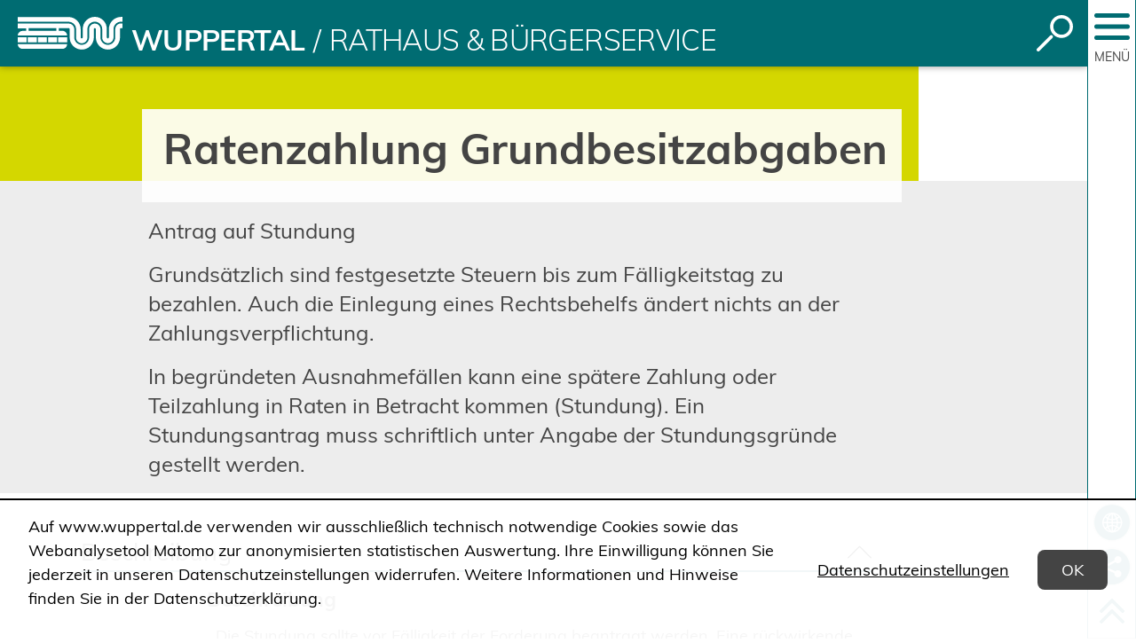

--- FILE ---
content_type: text/html; charset=UTF-8
request_url: https://www.wuppertal.de/vv/produkte/Finanzen/102370100000204687.php?cg_at_id=0
body_size: 10623
content:
<!DOCTYPE html>
<html lang="de-DE" itemscope="itemscope" class="no-js">

<head>
    <meta charset="UTF-8" /><title>Ratenzahlung Grundbesitzabgaben | Wuppertal</title><meta http-equiv="x-ua-compatible" content="ie=edge"><link rel="dns-prefetch" href="//piwik1.wuppertal.de"><link rel="search" type="application/opensearchdescription+xml" href="/index.php?sp:out=openSearch" title="Wuppertal"/><meta name="apple-mobile-web-app-title" content="Wuppertal"/><meta property="og:title" content="Ratenzahlung Grundbesitzabgaben" /><meta property="og:type" content="website" /><meta property="og:url" content="https://www.wuppertal.de/vv/produkte/Finanzen/102370100000204687.php" /><meta property="og:image" content="https://www.wuppertal.de/openGraph-200x200.png" /><meta property="og:site_name" content="Wuppertal" /><meta property="og:locale" content="de_DE" /><meta name="description" property="og:description" content="Antrag auf Stundung

Grundsätzlich sind festgesetzte Steuern bis zum Fälligkeitstag zu bezahlen. Auch die Einlegung eines Rechtsbehelfs ändert nichts an der Zahlungsverpflichtung.

In begründeten Ausnahmefällen kann eine spätere Zahlung oder Teilzahlung in Raten in Betracht kommen (Stundung). Ein Stundungsantrag muss schriftlich unter Angabe der Stundungsgründe gestellt werden."/><meta name="keywords" content="Stundung Grundabgaben, Ratenzahlung Steuer, Stundung Steueramt, Zahlungserleichterung, Ratenzahlung Grundbesitzabgaben" /><meta name="generator" content="Information Enterprise Server – Sitepark GmbH" /><meta name="viewport" content="width=device-width, initial-scale=1, minimum-scale=1, user-scalable=yes" /><meta name="application-name" content="Wuppertal" data-content-type="json" data-namespace="sp_" data-content="{&quot;id&quot;:55896,&quot;anchor&quot;:&quot;wuppertal.204687&quot;,&quot;name&quot;:&quot;403.2 Ratenzahlung Steuern und Abgaben&quot;,&quot;changed&quot;:&quot;2025-08-04T11:11:22Z&quot;,&quot;title&quot;:&quot;Ratenzahlung Grundbesitzabgaben&quot;,&quot;sortvalue&quot;:&quot;Ratenzahlung Grundbesitzabgaben&quot;,&quot;group_path&quot;:[1002,10003,10004,55841,55860,55896],&quot;objecttype&quot;:&quot;citygovProduct&quot;,&quot;contenttype&quot;:[&quot;citygovProduct&quot;,&quot;article&quot;,&quot;citygov.product&quot;,&quot;teaserHeadline&quot;,&quot;teaserText&quot;,&quot;citygovOnlineService&quot;],&quot;language&quot;:&quot;de-DE&quot;,&quot;date&quot;:&quot;2017-08-23T11:39:00Z&quot;,&quot;site&quot;:[9144],&quot;citygov_startletter&quot;:&quot;R&quot;,&quot;meta_string_leikanumber&quot;:[&quot;99154021000000&quot;],&quot;meta_bool_hasOrganization&quot;:&quot;true&quot;}"/><meta name="twitter:card" content="summary" /><meta name="twitter:description" content="Antrag auf Stundung

Grundsätzlich sind festgesetzte Steuern bis zum Fälligkeitstag zu bezahlen. Auch die Einlegung eines Rechtsbehelfs ändert nichts an der Zahlungsverpflichtung.

In begründeten Ausnahmefällen kann eine spätere Zahlung oder Teilzahlung in Raten in Betracht kommen (Stundung). Ein Stundungsantrag muss schriftlich unter Angabe der Stundungsgründe gestellt werden. " /><meta name="ies:id" content="102010100000055896-1015"/><link rel="icon" type="image/vnd.microsoft.icon" href="/favicon.ico"/><link rel="shortcut icon" type="image/vnd.microsoft.icon" href="/favicon.ico"/><link rel="icon" type="image/png" sizes="16x16" href="/favicon-16x16.png"/><meta name="msapplication-config" content="/browserconfig.xml"/><meta name="msapplication-TileColor" content="#da532c"/><link rel="icon" type="image/png" sizes="96x96" href="/icon-96x96.png"/><link rel="icon" type="image/png" sizes="144x144" href="/icon-144x144.png"/><link rel="icon" type="image/png" sizes="48x48" href="/icon-48x48.png"/><link rel="icon" type="image/png" sizes="72x72" href="/icon-72x72.png"/><link rel="icon" type="image/png" sizes="194x194" href="/favicon-194x194-01.png"/><link rel="icon" type="image/png" sizes="36x36" href="/icon-36x36.png"/><link rel="icon" type="image/png" sizes="32x32" href="/favicon-32x32.png"/><link rel="icon" type="image/png" sizes="194x194" href="/favicon-194x194.png"/><link rel="icon" type="image/png" sizes="192x192" href="/icon-192x192.png"/><link rel="apple-touch-icon" href="/apple-touch-icon.png"/><link rel="mask-icon" href="/safari-pinned-tab.svg"/><link rel="preload" href="/WEB-IES/wuppertal-module/3.7.0/fonts/Muli/Muli-Light.woff2" as="font" type="font/woff2" crossorigin/><link rel="preload" href="/WEB-IES/wuppertal-module/3.7.0/fonts/Muli/Muli.woff2" as="font" type="font/woff2" crossorigin/><link rel="preload" href="/WEB-IES/wuppertal-module/3.7.0/fonts/Muli/Muli-Italic.woff2" as="font" type="font/woff2" crossorigin/><link rel="preload" href="/WEB-IES/wuppertal-module/3.7.0/fonts/Muli/Muli-Bold.woff2" as="font" type="font/woff2" crossorigin/><link rel="preload" href="/WEB-IES/wuppertal-module/3.7.0/fonts/Muli/Muli-BoldItalic.woff2" as="font" type="font/woff2" crossorigin/><link id="styles" href="/WEB-IES/wuppertal-module/3.7.0/css/style.css" rel="stylesheet"/><link id="sitekit" href="/WEB-IES/sitekit-module/3.30.0/css/sitekit-js.css" rel="stylesheet"/><script id="env" type="e7c5f386db07727ebbe77c95-text/javascript">window.SP={env:{"svgPath":"\/WEB-IES\/wuppertal-module\/3.7.0\/svg-icons\/svg-icons.svg","rpcPortUrl":"\/WEB-IES\/sitekit-module\/php\/SP\/SiteKit\/Rpc\/Server\/Port.php"}};</script><script id="head" src="/WEB-IES/wuppertal-module/3.7.0/js/head.js" async="async" type="e7c5f386db07727ebbe77c95-text/javascript"></script><script type="e7c5f386db07727ebbe77c95-text/javascript">
  document.addEventListener("DOMContentLoaded", function() {
    var elements = document.querySelectorAll('[data-sp-email], .SP-encrypted-email');
    elements.forEach(function(element) {
        element.classList.add('cnw_skip_translation');
    });
  });

  var conword_config={
    disable_rtl_attribute:true,
    disable_language_switcher: true
  }
</script>

<script type="e7c5f386db07727ebbe77c95-text/javascript">
  function matomo_track(category,action){
    if(typeof _paq !== 'undefined') {
       _paq.push(['trackEvent', category, action]);
       return true;
    }
    return false;
  }

  document.addEventListener("Conword:translation_started", function(){
    matomo_track( 'Translation '+Conword.get_current_language(), location.href);
  });
</script>

<script type="e7c5f386db07727ebbe77c95-text/javascript">

document.addEventListener("Conword:ready", function () {
    const languageModalCloseButton = document.querySelector('.SP-Lightbox__close');
    const allSPOptions = document.querySelectorAll('a.SP-Option');

    var languages = Conword.get_available_languages();
    for (let languageCode in languages) {
        var languageName = languages[languageCode].name_en;
        const languageOption = Array.from(allSPOptions).find(option => option.textContent.includes(languageName));
        if (!languageOption) {
            console.warn('Not found: ' + languageName);
        } else {
            languageOption.classList.add('cnw_skip_translation');
            languageOption.addEventListener('click', function (event) {
                event.preventDefault();
                Conword.translate(languageCode);

                if (languageModalCloseButton) {
                    languageModalCloseButton.click();
                };
                const sidebarCloseButton = document.querySelector('[title="Sidebar schließen"]');
                if (sidebarCloseButton) {
                    sidebarCloseButton.click();
                };
            });
        }
    }
});
</script>
<script id="conword-root" charset="utf-8" src="https://static.conword.io/js/v2/wuppertal/conword.js" type="e7c5f386db07727ebbe77c95-text/javascript"></script>


</head>

<body>
    <!--googleoff: index-->    <script id="body" src="/WEB-IES/wuppertal-module/3.7.0/js/body.js" type="e7c5f386db07727ebbe77c95-text/javascript"></script>    <a href="#SP-Content" class="SP-SkipToContent SPu-access">Inhalt anspringen</a>
    <div class="SP-Page" id="top">
        <nav class="SP-Path"><h1 class="SP-Path__headline">Sie befinden sich hier:</h1><ol class="SP-Path__list"><li class="SP-Path__item"><a class="SP-Path__link" href="/index.php"><span>Startseite wuppertal.de</span></a></li><li class="SP-Path__item"><a class="SP-Path__link" href="/rathaus-buergerservice/index.php"><span>Rathaus &amp; Bürgerservice</span></a></li><li class="SP-Path__item"><a class="SP-Path__link" href="/vv/index.php"><span>Rathaus Online</span></a></li><li class="SP-Path__item"><a class="SP-Path__link" href="/vv/oe/4.php"><span>GB 4 Geschäftsbereich Finanzen und Beteiligungssteuerung</span></a></li><li class="SP-Path__item"><a class="SP-Path__link" href="/vv/oe/403.php"><span>403 Finanzen</span></a></li><li class="SP-Path__item"><a class="SP-Path__link" href="/vv/oe/403.2.php"><span>403.2 Steueramt</span></a></li><li class="SP-Path__item"><a class="SP-Path__link" href="/vv/oe/403.22.php"><span>403.22 Grundbesitzabgaben</span></a></li><li class="SP-Path__item"><strong class="SP-Path__self">Ratenzahlung Grundbesitzabgaben</strong></li></ol></nav>
        <header class="SP-Header SP-Header--default"><a class="SP-Header__logo" href="/index.php" title="zurück zur Startseite"><img class="SP-Logo" alt="Wuppertal" src="/WEB-IES/wuppertal-module/3.7.0/images/wuppertal-white.svg"/></a><h1 class="SP-Header__headline"><a class="SP-Header__headline__name" href="/index.php">Wuppertal</a><a class="SP-Header__headline__append" href="/rathaus-buergerservice/index.php">Rathaus &amp; Bürgerservice</a></h1>        <button
            class="SP-Header__trigger"
            title="Suche öffnen"
            data-sp-lightbox="{&quot;lightbox&quot;:&quot;search&quot;}"
        >
            <span class="SPu-access">Suche öffnen</span>
            <svg class="SPi SP-Header__trigger__icon" aria-hidden="true">
                <use xmlns:xlink="http://www.w3.org/1999/xlink" xlink:href="#SPi-search"></use>
            </svg>
        </button>

        <button class="SP-Header__trigger SP-Header__trigger--hideIfLarge SP-Sidebar__toggle SP-Toggle" title="Sidebar öffnen" data-sp-sidebar-trigger="{&quot;toggleOnTitle&quot;:&quot;Sidebar \u00f6ffnen&quot;,&quot;toggleOffTitle&quot;:&quot;Sidebar schlie\u00dfen&quot;}"><svg class="SPi SPi-sidebar-open SP-Toggle--on SP-Header__trigger__icon SP-Header__toggle__icon" aria-hidden="true" focusable="false"><use href="#SPi-sidebar-open"></use></svg><svg class="SPi SPi-sidebar-close SP-Toggle--off SP-Header__trigger__icon SP-Header__toggle__icon SPu-hide" aria-hidden="true" focusable="false"><use href="#SPi-sidebar-close"></use></svg><span class="SP-Sidebar__trigger__label">Menü</span></button></header>
        <!--googleon: index-->        <header class="SP-ArticleHeader">
            <h1 class="SP-Headline--article" id="ratenzahlung-grundbesitzabgaben"><span>Ratenzahlung Grundbesitzabgaben</span></h1>                                        <div class="SP-Intro"><div class="SP-Grid__wrapper"><div class="SP-Grid"><div class="SP-Intro__inner"><p>Antrag auf Stundung</p><p>Grundsätzlich sind festgesetzte Steuern bis zum Fälligkeitstag zu bezahlen. Auch die Einlegung eines Rechtsbehelfs ändert nichts an der Zahlungsverpflichtung.</p><p>In begründeten Ausnahmefällen kann eine spätere Zahlung oder Teilzahlung in Raten in Betracht kommen (Stundung). Ein Stundungsantrag muss schriftlich unter Angabe der Stundungsgründe gestellt werden. </p></div></div></div></div>                    </header>
        <div class="SP-Grid__wrapper">
            <div class="SP-Grid">
                <article class="SP-Content" id="SP-Content">
                    <section class="SP-Section SP-Collapsible" aria-labelledby="citygov-product-section-description-headline" data-sp-collapsible="{&quot;options&quot;:{&quot;enabled&quot;:true}}"><!--googleoff: index--><h1 class="SP-Headline--section SP-Collapsible__trigger SP-Iconized--right" id="citygov-product-section-description-headline" aria-expanded="true" aria-controls="SP-Collapsible-Nzc0MTgzNjU2" tabindex="0"><span class="SP-Headline--section__inner"><svg class="SPi SPi-collapsible SP-Collapsible__trigger__icon SP-Iconized__icon" aria-hidden="true" focusable="false"><use href="#SPi-collapsible"></use></svg><span class="SP-Iconized__text">Beschreibung</span></span></h1><!--googleon: index--><div class="SP-Collapsible__content" id="SP-Collapsible-Nzc0MTgzNjU2" role="region" aria-hidden="false" style="display:block;"><section class="SP-Section"><h1 class="SP-Headline--paragraph" id="beschreibung">Beschreibung</h1><div data-sp-table class="SP-Paragraph"><!--googleoff: index--><div class="SP-Text"><div data-sp-table class="SP-Paragraph"><p>Die Stundung sollte vor Fälligkeit der Forderung beantragt werden. Eine rückwirkende Stundung wird grundsätzlich nicht gewährt. Insofern können ab dem ursprünglichen Fälligkeitsdatum bis zum Tag des Eingangs des Stundungsantrages Säumniszuschläge, Mahngebühren und weitere Kosten anfallen.</p><p>Nach § 222 Abgabenordnung (AO) können Ansprüche aus dem Steuerschuldverhältnis ganz oder teilweise gestundet werden, wenn die Einziehung bei Fälligkeit eine erhebliche Härte für den Steuerschuldner bedeuten würde, und der Anspruch durch die Stundung nicht gefährdet wird. Die Stundung soll in der Regel nur auf Antrag und gegen Sicherheitsleistung gewährt werden.</p><p>Eine <strong>erhebliche Härte</strong> liegt nur bei ernsthaften Zahlungsschwierigkeiten vor. Diese muss <strong>vom Antragsteller nachgewiesen und mit entsprechenden Unterlagen belegt </strong>werden. Es ist dem Steuerpflichtigen dabei zuerst zuzumuten, sämtliche Kreditmöglichkeiten auszuschöpfen. Für die gestundeten Beträge werden Zinsen erhoben. Nach § 238 AO betragen diese 0,5 % für jeden vollen Monat (6 % pro Jahr).</p><p>Ein Formular zum Antrag auf Ratenzahlung sowie entsprechende Anlagen stehen Ihnen zur Bearbeitung online zur Verfügung. Bitte beachten Sie, dass den dort gemachten Angaben entsprechende Nachweise beizufügen sind.</p></div></div><!--googleon: index--></div></section></div></section><section class="SP-Section SP-Collapsible" aria-labelledby="citygov-product-section-linklistlist-headline" data-sp-collapsible="{&quot;options&quot;:{&quot;enabled&quot;:true}}"><!--googleoff: index--><h1 class="SP-Headline--section SP-Collapsible__trigger SP-Iconized--right" id="citygov-product-section-linklistlist-headline" aria-expanded="false" aria-controls="SP-Collapsible-NDg2MzA3MjU5" tabindex="0"><span class="SP-Headline--section__inner"><svg class="SPi SPi-collapsible SP-Collapsible__trigger__icon SP-Iconized__icon" aria-hidden="true" focusable="false"><use href="#SPi-collapsible"></use></svg><span class="SP-Iconized__text">Links und Downloads</span></span></h1><!--googleon: index--><div class="SP-Collapsible__content" id="SP-Collapsible-NDg2MzA3MjU5" role="region" aria-hidden="true" style="display:none;"><section class="SP-LinkList"><!--googleoff: index--><h1 class="SP-Headline--paragraph" id="links-und-downloads">Links und Downloads</h1><!--googleon: index--><ul class="SP-LinkList__list"><li class="SP-LinkList__item"><a class="SP-Link SP-Iconized--left" href="/vv/produkte/Finanzen/102370100000204687.php.media/317226/Datenschutzinformation_Steueramt_Stadt_Wuppertal_V3.pdf" draggable="true" download="Datenschutzinformation_Steueramt_Stadt_Wuppertal_V3.pdf" target="_blank"><svg class="SPi SPi-download SP-Link__icon SP-Iconized__icon" aria-hidden="true" focusable="false"><use href="#SPi-download"></use></svg><span class="SP-Link__text SP-Iconized__text"><span>EU Datenschutz-Grundverordnung (DS-GVO) Informationen der Betroffenen gem. Art. 13 u. 14 DS-GVO</span><span class="SP-Link--download__fileInfo"><span class="SP-Link--download__fileType"><abbr title="Portable Document Format">PDF</abbr>-Datei</span><span class="SP-Link--download__fileSize">576,39 kB</span></span></span></a></li><li class="SP-LinkList__item"><a class="SP-Link SP-Iconized--left" href="https://serviceportal.wuppertal.de/suche/-/vr-bis-detail/dienstleistung/790511/show" target="_blank" rel="noopener"><svg class="SPi SPi-linkNewWindow SP-Link__icon SP-Iconized__icon" aria-hidden="true" focusable="false"><use href="#SPi-linkNewWindow"></use></svg><span class="SP-Link__text SP-Iconized__text">Antrag auf Ratenzahlung über das Serviceportal<span class="SPu-access"> (Öffnet in einem neuen Tab)</span></span></a></li><li class="SP-LinkList__item"><a class="SP-Link SP-Iconized--left" href="https://formulare.wuppertal.de:443/metaform/Form-Solutions/sid/assistant/63316e23f0acba77f82e0faf" target="_blank" rel="noopener"><svg class="SPi SPi-linkNewWindow SP-Link__icon SP-Iconized__icon" aria-hidden="true" focusable="false"><use href="#SPi-linkNewWindow"></use></svg><span class="SP-Link__text SP-Iconized__text">Liquiditätsstatus Firmen<span class="SPu-access"> (Öffnet in einem neuen Tab)</span></span></a></li></ul></section></div></section><section class="SP-Section SP-Collapsible" aria-labelledby="citygov-product-section-contact-headline" data-sp-collapsible="{&quot;options&quot;:{&quot;enabled&quot;:true}}"><!--googleoff: index--><h1 class="SP-Headline--section SP-Collapsible__trigger SP-Iconized--right" id="citygov-product-section-contact-headline" aria-expanded="false" aria-controls="SP-Collapsible-MTM1MjgzMjM4" tabindex="0"><span class="SP-Headline--section__inner"><svg class="SPi SPi-collapsible SP-Collapsible__trigger__icon SP-Iconized__icon" aria-hidden="true" focusable="false"><use href="#SPi-collapsible"></use></svg><span class="SP-Iconized__text">Kontakt</span></span></h1><!--googleon: index--><div class="SP-Collapsible__content" id="SP-Collapsible-MTM1MjgzMjM4" role="region" aria-hidden="true" style="display:none;"><section class="SP-Text"><h1 class="SP-Headline--paragraph" id="organisationseinheiten">Organisationseinheiten</h1><div data-sp-table class="SP-Paragraph"><table class="SP-Table--full SP-Table--citygov"><thead><!--googleoff: index--><tr><th scope="col">Name</th></tr><!--googleon: index--></thead><tbody><tr><td><a class="SP-Link SP-Link--citygov__withinTable SP-Iconized--left" href="/vv/oe/403.2.php"><svg class="SPi SPi-citygovOffice SP-Link__icon SP-Iconized__icon" aria-hidden="true" focusable="false"><use href="#SPi-citygovOffice"></use></svg><!--googleoff: index--><span class="SP-Link__text SP-Iconized__text">403.2 Steueramt</span><!--googleon: index--></a></td></tr></tbody></table></div></section></div></section>                </article>
            </div>
        </div>
        <!--googleoff: index-->        <section class="SP-Annotations" role="doc-glossary" aria-labelledby="SP-NTcxOTEzMjIx" data-sp-annotationviewer="{&quot;translations&quot;:{&quot;info&quot;:&quot;Information&quot;,&quot;abbreviation&quot;:&quot;Abk\u00fcrzung&quot;,&quot;copyright&quot;:&quot;Copyright&quot;,&quot;glossary&quot;:&quot;Glossar&quot;,&quot;language&quot;:&quot;\u00dcbersetzung&quot;,&quot;closeButton&quot;:&quot;schlie\u00dfen&quot;,&quot;backButton&quot;:&quot;zur\u00fcck&quot;},&quot;icons&quot;:[]}"><h2 class="SP-Annotations__headline" id="SP-NTcxOTEzMjIx">Erläuterungen und Hinweise</h2></section>                <footer class="SP-Footer"><div class="SP-Footer__upper"><div class="SP-Grid__wrapper"><div class="SP-Grid"><a class="SP-Footer__logo SP-FixedSize" href="/index.php"><div class="SP-FixedSize__raiser SP-FixedSize__raiser--footerLogo"><div class="SP-FixedSize__content"><img class="SP-Logo" alt="Logo" src="/WEB-IES/wuppertal-module/3.7.0/images/wuppertal-small.svg"/></div></div></a><div class="SP-Footer__content"><div class="SP-Footer__content__couple"><section class="SP-LinkList SP-LinkList--footer SP-Footer__content__item SP-Collapsible" data-sp-collapsible="{&quot;enabled&quot;:false,&quot;expanded&quot;:false,&quot;responsive&quot;:[{&quot;breakpoint&quot;:&quot;(min-width: 1280px)&quot;,&quot;options&quot;:{&quot;expanded&quot;:true,&quot;enabled&quot;:false}},{&quot;breakpoint&quot;:&quot;(max-width: 1279px)&quot;,&quot;options&quot;:{&quot;expanded&quot;:false,&quot;enabled&quot;:true}}]}"><h1 class="SP-Headline--paragraph SP-Headline--footer SP-Collapsible__trigger SP-Iconized--right" id="schnelluebersicht" aria-expanded="false" aria-controls="SP-Collapsible-NTgzNzgyOTY4" tabindex="0"><svg class="SPi SPi-collapsible SP-Collapsible__trigger__icon SP-Iconized__icon" aria-hidden="true" focusable="false"><use href="#SPi-collapsible"></use></svg><span class="SP-Iconized__text">Schnellübersicht</span></h1><ul class="SP-LinkList__list SP-Collapsible__content" id="SP-Collapsible-NTgzNzgyOTY4" aria-hidden="true" style="display:none;"><li class="SP-LinkList__item"><a class="SP-Link SP-Iconized--left" href="/rathaus-buergerservice/index.php"><svg class="SPi SPi-link SP-Link__icon SP-Iconized__icon" aria-hidden="true" focusable="false"><use href="#SPi-link"></use></svg><span class="SP-Link__text SP-Iconized__text">Rathaus &amp; Bürgerservice</span></a></li><li class="SP-LinkList__item"><a class="SP-Link SP-Iconized--left" href="/kultur-bildung/index.php"><svg class="SPi SPi-link SP-Link__icon SP-Iconized__icon" aria-hidden="true" focusable="false"><use href="#SPi-link"></use></svg><span class="SP-Link__text SP-Iconized__text">Kultur &amp; Bildung</span></a></li><li class="SP-LinkList__item"><a class="SP-Link SP-Iconized--left" href="/tourismus-freizeit/index.php"><svg class="SPi SPi-link SP-Link__icon SP-Iconized__icon" aria-hidden="true" focusable="false"><use href="#SPi-link"></use></svg><span class="SP-Link__text SP-Iconized__text">Tourismus &amp; Freizeit</span></a></li><li class="SP-LinkList__item"><a class="SP-Link SP-Iconized--left" href="/wirtschaft-stadtentwicklung/index.php"><svg class="SPi SPi-link SP-Link__icon SP-Iconized__icon" aria-hidden="true" focusable="false"><use href="#SPi-link"></use></svg><span class="SP-Link__text SP-Iconized__text">Wirtschaft &amp; Stadtentwicklung</span></a></li></ul></section><section class="SP-LinkList SP-LinkList--footer SP-Footer__content__item SP-Collapsible" data-sp-collapsible="{&quot;enabled&quot;:false,&quot;expanded&quot;:false,&quot;responsive&quot;:[{&quot;breakpoint&quot;:&quot;(min-width: 1280px)&quot;,&quot;options&quot;:{&quot;expanded&quot;:true,&quot;enabled&quot;:false}},{&quot;breakpoint&quot;:&quot;(max-width: 1279px)&quot;,&quot;options&quot;:{&quot;expanded&quot;:false,&quot;enabled&quot;:true}}]}"><h1 class="SP-Headline--paragraph SP-Headline--footer SP-Collapsible__trigger SP-Iconized--right" id="haeufig-geklickt" aria-expanded="false" aria-controls="SP-Collapsible-Mjg4Mzc5ODY3" tabindex="0"><svg class="SPi SPi-collapsible SP-Collapsible__trigger__icon SP-Iconized__icon" aria-hidden="true" focusable="false"><use href="#SPi-collapsible"></use></svg><span class="SP-Iconized__text">Häufig geklickt</span></h1><ul class="SP-LinkList__list SP-Collapsible__content" id="SP-Collapsible-Mjg4Mzc5ODY3" aria-hidden="true" style="display:none;"><li class="SP-LinkList__item"><a class="SP-Link SP-Iconized--left" href="/microsite/stadtbibliothek/index.php"><svg class="SPi SPi-link SP-Link__icon SP-Iconized__icon" aria-hidden="true" focusable="false"><use href="#SPi-link"></use></svg><span class="SP-Link__text SP-Iconized__text">Stadtbibliothek</span></a></li><li class="SP-LinkList__item"><a class="SP-Link SP-Iconized--left" href="/tourismus-freizeit/baeder/index.php"><svg class="SPi SPi-link SP-Link__icon SP-Iconized__icon" aria-hidden="true" focusable="false"><use href="#SPi-link"></use></svg><span class="SP-Link__text SP-Iconized__text">Bäder</span></a></li><li class="SP-LinkList__item"><a class="SP-Link SP-Iconized--left" href="https://talbeteiligung.de/"><svg class="SPi SPi-link SP-Link__icon SP-Iconized__icon" aria-hidden="true" focusable="false"><use href="#SPi-link"></use></svg><span class="SP-Link__text SP-Iconized__text">Bürgerbeteiligung</span></a></li><li class="SP-LinkList__item"><a class="SP-Link SP-Iconized--left" href="/microsite/digitalisierung/index.php"><svg class="SPi SPi-link SP-Link__icon SP-Iconized__icon" aria-hidden="true" focusable="false"><use href="#SPi-link"></use></svg><span class="SP-Link__text SP-Iconized__text">Digitalisierung</span></a></li><li class="SP-LinkList__item"><a class="SP-Link SP-Iconized--left" href="/rathaus-buergerservice/verwaltung/politik/bekanntmachungen/bekanntmachungen.php"><svg class="SPi SPi-link SP-Link__icon SP-Iconized__icon" aria-hidden="true" focusable="false"><use href="#SPi-link"></use></svg><span class="SP-Link__text SP-Iconized__text">Öffentliche Bekanntmachungen</span></a></li><li class="SP-LinkList__item"><a class="SP-Link SP-Iconized--left" href="/rathaus-buergerservice/verwaltung/politik/ausschreibungen/ausschreibungen.php"><svg class="SPi SPi-link SP-Link__icon SP-Iconized__icon" aria-hidden="true" focusable="false"><use href="#SPi-link"></use></svg><span class="SP-Link__text SP-Iconized__text">Ausschreibungen</span></a></li><li class="SP-LinkList__item"><a class="SP-Link SP-Iconized--left" href="/microsite/geoportal/index.php"><svg class="SPi SPi-link SP-Link__icon SP-Iconized__icon" aria-hidden="true" focusable="false"><use href="#SPi-link"></use></svg><span class="SP-Link__text SP-Iconized__text">Digitale Kartenwelt Wuppertal</span></a></li><li class="SP-LinkList__item"><a class="SP-Link SP-Iconized--left" href="http://www.wuppertalshop.de/" target="_blank" rel="noopener"><svg class="SPi SPi-linkNewWindow SP-Link__icon SP-Iconized__icon" aria-hidden="true" focusable="false"><use href="#SPi-linkNewWindow"></use></svg><span class="SP-Link__text SP-Iconized__text">Wuppertal-Shop<span class="SPu-access"> (Öffnet in einem neuen Tab)</span></span></a></li><li class="SP-LinkList__item"><a class="SP-Link SP-Iconized--left" href="/tourismus-freizeit/veranstaltungskalender/index.php"><svg class="SPi SPi-link SP-Link__icon SP-Iconized__icon" aria-hidden="true" focusable="false"><use href="#SPi-link"></use></svg><span class="SP-Link__text SP-Iconized__text">Veranstaltungskalender</span></a></li></ul></section></div><div class="SP-Footer__content__couple"><section class="SP-LinkList SP-LinkList--footer SP-Footer__content__item SP-Collapsible" data-sp-collapsible="{&quot;enabled&quot;:false,&quot;expanded&quot;:false,&quot;responsive&quot;:[{&quot;breakpoint&quot;:&quot;(min-width: 1280px)&quot;,&quot;options&quot;:{&quot;expanded&quot;:true,&quot;enabled&quot;:false}},{&quot;breakpoint&quot;:&quot;(max-width: 1279px)&quot;,&quot;options&quot;:{&quot;expanded&quot;:false,&quot;enabled&quot;:true}}]}"><h1 class="SP-Headline--paragraph SP-Headline--footer SP-Collapsible__trigger SP-Iconized--right" id="service" aria-expanded="false" aria-controls="SP-Collapsible-NTI0ODgzNjk2" tabindex="0"><svg class="SPi SPi-collapsible SP-Collapsible__trigger__icon SP-Iconized__icon" aria-hidden="true" focusable="false"><use href="#SPi-collapsible"></use></svg><span class="SP-Iconized__text">Service</span></h1><ul class="SP-LinkList__list SP-Collapsible__content" id="SP-Collapsible-NTI0ODgzNjk2" aria-hidden="true" style="display:none;"><li class="SP-LinkList__item"><a class="SP-Link SP-Iconized--left" href="/rathaus-buergerservice/buergerservice/online-terminreservierungen.php"><svg class="SPi SPi-link SP-Link__icon SP-Iconized__icon" aria-hidden="true" focusable="false"><use href="#SPi-link"></use></svg><span class="SP-Link__text SP-Iconized__text">Online-Terminreservierung</span></a></li><li class="SP-LinkList__item"><a class="SP-Link SP-Iconized--left" href="/rathaus-buergerservice/verwaltung/politik/102010100000002794.php"><svg class="SPi SPi-link SP-Link__icon SP-Iconized__icon" aria-hidden="true" focusable="false"><use href="#SPi-link"></use></svg><span class="SP-Link__text SP-Iconized__text">Ratsinformationssystem</span></a></li><li class="SP-LinkList__item"><a class="SP-Link SP-Iconized--left" href="/rathaus-buergerservice/ausbildung_stellen/karriere.php"><svg class="SPi SPi-link SP-Link__icon SP-Iconized__icon" aria-hidden="true" focusable="false"><use href="#SPi-link"></use></svg><span class="SP-Link__text SP-Iconized__text">Ausbildung und Stellen</span></a></li><li class="SP-LinkList__item"><a class="SP-Link SP-Iconized--left" href="/vv/produkte/maengelmelder.php"><svg class="SPi SPi-link SP-Link__icon SP-Iconized__icon" aria-hidden="true" focusable="false"><use href="#SPi-link"></use></svg><span class="SP-Link__text SP-Iconized__text">Mängelmelder</span></a></li><li class="SP-LinkList__item"><a class="SP-Link SP-Iconized--left" href="https://serviceportal.wuppertal.de/" target="_blank" rel="noopener"><svg class="SPi SPi-linkNewWindow SP-Link__icon SP-Iconized__icon" aria-hidden="true" focusable="false"><use href="#SPi-linkNewWindow"></use></svg><span class="SP-Link__text SP-Iconized__text">Serviceportal<span class="SPu-access"> (Öffnet in einem neuen Tab)</span></span></a></li><li class="SP-LinkList__item"><a class="SP-Link SP-Iconized--left" href="https://offenedaten-wuppertal.de/" target="_blank" rel="noopener"><svg class="SPi SPi-linkNewWindow SP-Link__icon SP-Iconized__icon" aria-hidden="true" focusable="false"><use href="#SPi-linkNewWindow"></use></svg><span class="SP-Link__text SP-Iconized__text">Open-Data-Portal<span class="SPu-access"> (Öffnet in einem neuen Tab)</span></span></a></li><li class="SP-LinkList__item"><a class="SP-Link SP-Iconized--left" href="https://digital-twin-wuppertal-live.github.io/geoportal" target="_blank" rel="noopener"><svg class="SPi SPi-linkNewWindow SP-Link__icon SP-Iconized__icon" aria-hidden="true" focusable="false"><use href="#SPi-linkNewWindow"></use></svg><span class="SP-Link__text SP-Iconized__text">DigiTal Zwilling | Geoportal<span class="SPu-access"> (Öffnet in einem neuen Tab)</span></span></a></li><li class="SP-LinkList__item"><a class="SP-Link SP-Iconized--left" href="https://digital-twin-wuppertal-live.github.io/stadtplan" target="_blank" rel="noopener"><svg class="SPi SPi-linkNewWindow SP-Link__icon SP-Iconized__icon" aria-hidden="true" focusable="false"><use href="#SPi-linkNewWindow"></use></svg><span class="SP-Link__text SP-Iconized__text">Stadtplan<span class="SPu-access"> (Öffnet in einem neuen Tab)</span></span></a></li><li class="SP-LinkList__item"><a class="SP-Link SP-Iconized--left" href="/rathaus-buergerservice/buergerservice/barrierefrei.php"><svg class="SPi SPi-link SP-Link__icon SP-Iconized__icon" aria-hidden="true" focusable="false"><use href="#SPi-link"></use></svg><span class="SP-Link__text SP-Iconized__text">Barrierefreiheit</span></a></li><li class="SP-LinkList__item"><a class="SP-Link SP-Iconized--left" href="/service/newsletter_an_ab.php"><svg class="SPi SPi-link SP-Link__icon SP-Iconized__icon" aria-hidden="true" focusable="false"><use href="#SPi-link"></use></svg><span class="SP-Link__text SP-Iconized__text">Newsletter</span></a></li><li class="SP-LinkList__item"><a class="SP-Link SP-Iconized--left" href="/rathaus-buergerservice/verkehr/mobil_sein/index.php"><svg class="SPi SPi-link SP-Link__icon SP-Iconized__icon" aria-hidden="true" focusable="false"><use href="#SPi-link"></use></svg><span class="SP-Link__text SP-Iconized__text">Nahmobilität</span></a></li></ul></section><section class="SP-Text SP-Text--footer SP-Footer__content__item SP-Collapsible" data-sp-collapsible="{&quot;enabled&quot;:false,&quot;expanded&quot;:false,&quot;responsive&quot;:[{&quot;breakpoint&quot;:&quot;(min-width: 1280px)&quot;,&quot;options&quot;:{&quot;expanded&quot;:true,&quot;enabled&quot;:false}},{&quot;breakpoint&quot;:&quot;(max-width: 1279px)&quot;,&quot;options&quot;:{&quot;expanded&quot;:false,&quot;enabled&quot;:true}}]}"><h1 class="SP-Headline--paragraph SP-Headline--footer SP-Collapsible__trigger SP-Iconized--right" id="bergisches-servicecenter" aria-expanded="false" aria-controls="SP-Collapsible-MTAwNTUxMzE4OA" tabindex="0"><svg class="SPi SPi-collapsible SP-Collapsible__trigger__icon SP-Iconized__icon" aria-hidden="true" focusable="false"><use href="#SPi-collapsible"></use></svg><span class="SP-Iconized__text">Bergisches ServiceCenter</span></h1><div data-sp-table class="SP-Paragraph SP-Collapsible__content" id="SP-Collapsible-MTAwNTUxMzE4OA" role="region" aria-hidden="true" style="display:none;"><p><a href="../../../service/rueckrufservice.php" target="_blank" rel="noopener"><span><span class="SPu-access"> (Öffnet in einem neuen Tab)</span></span></a>Montag bis Freitag<br>von 07:30 bis 18:00 Uhr</p><p><a title="+49 202 563-0" href="tel:00492025630"><span>+49&nbsp;202&nbsp;563-0</span></a></p><p><a title="Rückrufservice" href="https://www.wuppertal.de/service/rueckrufservice.php"><span>Sie möchten zwischen 12:00 und 18:00 Uhr zurückgerufen werden?</span></a></p><p><a title="Live-Chat" href="https://www.wuppertal.de/service/live-chat.php" target="_blank" rel="noopener"><span>Live-Chat<span class="SPu-access"> (Öffnet in einem neuen Tab)</span></span></a></p><p><a href="/cdn-cgi/l/email-protection#a9daccdbdfc0cacccaccc7ddccdb8cec9b8c90e88ceb90daddc8cddd87dedcd9d9ccdbddc8c58cec9b8c909e8ce89fcdcc" data-sp-email><span>servicecenter<i>stadt.wuppertal</i>de</span></a></p><p><a href="https://www.wuppertal.de/service/wartezeit-im-servicecenter.php"><span>Wartezeit am telefonischen Service</span></a></p></div></section></div></div></div></div></div><div class="SP-Footer__lower"><div class="SP-Grid__wrapper"><div class="SP-Grid"><ul class="SP-Footer__social SP-Social"><li class="SP-Social__item SP-FixedSize"><div class="SP-FixedSize__raiser SP-FixedSize__raiser--square"><a class="SP-FixedSize__content" title="Wuppertal bei Youtube" href="https://www.youtube.com/stadtwuppertal" target="_blank" rel="noopener" aria-label="https://www.youtube.com/stadtwuppertal"><svg class="SPi SPi-youtube SP-Social__item__icon" aria-hidden="true" focusable="false"><use href="#SPi-youtube"></use></svg></a></div></li><li class="SP-Social__item SP-FixedSize"><div class="SP-FixedSize__raiser SP-FixedSize__raiser--square"><a class="SP-FixedSize__content" title="Wuppertal bei Instagram" href="https://www.instagram.com/oberbuergermeister_wuppertal/" target="_blank" rel="noopener" aria-label="https://www.instagram.com/oberbuergermeister_wuppertal/"><svg class="SPi SPi-instagram SP-Social__item__icon" aria-hidden="true" focusable="false"><use href="#SPi-instagram"></use></svg></a></div></li><li class="SP-Social__item SP-FixedSize"><div class="SP-FixedSize__raiser SP-FixedSize__raiser--square"><a class="SP-FixedSize__content" title="Wuppertal bei Twitter" href="https://twitter.com/stadt_wuppertal" target="_blank" rel="noopener" aria-label="https://twitter.com/stadt_wuppertal"><svg class="SPi SPi-twitter SP-Social__item__icon" aria-hidden="true" focusable="false"><use href="#SPi-twitter"></use></svg></a></div></li><li class="SP-Social__item SP-FixedSize"><div class="SP-FixedSize__raiser SP-FixedSize__raiser--square"><a class="SP-FixedSize__content" title="Wuppertal bei Linkedin" href="https://de.linkedin.com/company/stadt-wuppertal" target="_blank" rel="noopener" aria-label="https://de.linkedin.com/company/stadt-wuppertal"><svg class="SPi SPi-linkedin SP-Social__item__icon" aria-hidden="true" focusable="false"><use href="#SPi-linkedin"></use></svg></a></div></li></ul><ul class="SP-LinkList--inline SP-LinkList--inline--footer"><li class="SP-LinkList__item"><a href="/service/kontakt.php">Kontakt</a></li><li class="SP-LinkList__item"><a href="/rathaus-buergerservice/buergerservice/Barrieren-melden.php">Barrieren melden</a></li><li class="SP-LinkList__item"><a href="/service/impressum.php">Impressum</a></li><li class="SP-LinkList__item"><a href="/service/sitemap.php">Sitemap</a></li><li class="SP-LinkList__item"><a href="/service/datenschutz_dsgvo.php">Datenschutz</a></li></ul></div></div></div></footer>        <div class="SP-CookieUsageNotification SP-Global__cookieusagenotification" data-sp-cookie-usage-notification><p class="SP-CookieUsageNotification__text">Auf www.wuppertal.de verwenden wir ausschließlich technisch notwendige Cookies sowie das Webanalysetool Matomo zur anonymisierten statistischen Auswertung. Ihre Einwilligung können Sie jederzeit in unseren Datenschutzeinstellungen widerrufen. Weitere Informationen und Hinweise finden Sie in der Datenschutzerklärung.</p><a class="SP-CookieUsageNotification__more" href="/service/datenschutz-einstellungen.php" target="_blank" rel="noopener">Datenschutzeinstellungen<span class="SPu-access"> (Öffnet in einem neuen Tab)</span></a><button class="SP-CookieUsageNotification__ok"><span>OK</span></button></div>    </div>

    <div class="pswp" tabindex="-1" role="dialog" aria-hidden="true">
        <div class="pswp__bg"></div>
        <div class="pswp__scroll-wrap">
            <div class="pswp__container">
                <div class="pswp__item"></div>
                <div class="pswp__item"></div>
                <div class="pswp__item"></div>
            </div>
            <div class="pswp__ui pswp__ui--hidden">
                <div class="pswp__top-bar">
                    <div class="pswp__counter"></div>
                    <button class="pswp__button pswp__button--close" title="Close (Esc)"></button>
                    <a href="#" class="pswp__button pswp__button--download" title="Download" download></a>
                    <button class="pswp__button pswp__button--share" title="Share"></button>
                    <button class="pswp__button pswp__button--fs" title="Toggle fullscreen"></button>
                    <button class="pswp__button pswp__button--zoom" title="Zoom in/out"></button>
                    <div class="pswp__preloader">
                        <div class="pswp__preloader__icn">
                            <div class="pswp__preloader__cut">
                                <div class="pswp__preloader__donut"></div>
                            </div>
                        </div>
                    </div>
                </div>
                <div class="pswp__share-modal pswp__share-modal--hidden pswp__single-tap">
                    <div class="pswp__share-tooltip"></div>
                </div>
                <button class="pswp__button pswp__button--arrow--left" title="Previous (arrow left)"></button>
                <button class="pswp__button pswp__button--arrow--right" title="Next (arrow right)"></button>
                <div class="pswp__caption">
                    <div class="pswp__caption__center"></div>
                </div>
            </div>
        </div>
    </div>

    <div class="SP-Sidebar" data-sp-sidebar=""><div class="SP-Sidebar__inner"><div class="SP-Sidebar__bar"><div class="SP-Sidebar__bar__top"><button class="SP-Sidebar__trigger SP-Sidebar__trigger--sidebar SP-Sidebar__trigger--hideIfSmall SP-Sidebar__toggle SP-Toggle" title="Sidebar öffnen" data-sp-sidebar-trigger="{&quot;toggleOnTitle&quot;:&quot;Sidebar \u00f6ffnen&quot;,&quot;toggleOffTitle&quot;:&quot;Sidebar schlie\u00dfen&quot;}"><svg class="SPi SPi-sidebar-open SP-Toggle--on SP-Header__trigger__icon SP-Header__toggle__icon" aria-hidden="true" focusable="false"><use href="#SPi-sidebar-open"></use></svg><svg class="SPi SPi-sidebar-close SP-Toggle--off SP-Header__trigger__icon SP-Header__toggle__icon SPu-hide" aria-hidden="true" focusable="false"><use href="#SPi-sidebar-close"></use></svg><span class="SP-Sidebar__trigger__label">Menü</span></button></div><div class="SP-Sidebar__bar__bottom"><button class="SP-Sidebar__trigger SP-Sidebar__trigger--circled" title="Sprache auswählen" data-sp-lightbox="{&quot;lightbox&quot;: &quot;language&quot;}"><svg class="SPi SPi-language SP-Sidebar__trigger__icon" aria-hidden="true" focusable="false"><use href="#SPi-language"></use></svg><span class="SPu-access">Sprache auswählen</span></button><button class="SP-Sidebar__trigger SP-Sidebar__trigger--circled SP-Sidebar__trigger--hideIfSmall" title="Seite teilen" data-sp-lightbox="{&quot;lightbox&quot;: &quot;share&quot;}"><svg class="SPi SPi-share SP-Sidebar__trigger__icon" aria-hidden="true" focusable="false"><use href="#SPi-share"></use></svg><span class="SPu-access">Seite teilen</span></button><button class="SP-Sidebar__trigger SP-Sidebar__trigger--top SP-Sidebar__trigger--hideIfSmall" title="Zum Seitenanfang springen" data-sp-scrollto="{&quot;what&quot;: &quot;top&quot;}"><svg class="SPi SPi-top SP-Sidebar__trigger__icon" aria-hidden="true" focusable="false"><use href="#SPi-top"></use></svg><span class="SPu-access">Zum Seitenanfang springen</span></button></div></div><div class="SP-Sidebar__content"><div class="SP-Sidebar__scroller" data-sp-scroller="{}"><section role="complementary"><nav class="SP-Navigation SP-Navigation--js" aria-labelledby="SP-MTAzMDE3MzM4MA" data-sp-navigation="{&quot;teaserRenderer&quot;:&quot;SP.wuppertal.NavigationTeaser&quot;,&quot;expandSelector&quot;:&quot;.title *&quot;,&quot;openLinkText&quot;:&quot;Seite \u00f6ffnen&quot;,&quot;path&quot;:[{&quot;id&quot;:&quot;109223&quot;,&quot;resource&quot;:&quot;\/index.php&quot;,&quot;url&quot;:&quot;\/index.php&quot;},{&quot;id&quot;:&quot;47780&quot;,&quot;resource&quot;:&quot;\/rathaus-buergerservice\/index.php&quot;,&quot;url&quot;:&quot;\/rathaus-buergerservice\/index.php&quot;},{&quot;id&quot;:&quot;10006&quot;,&quot;resource&quot;:&quot;\/vv\/index.php&quot;,&quot;url&quot;:&quot;\/vv\/index.php&quot;},{&quot;id&quot;:&quot;54012&quot;,&quot;resource&quot;:&quot;\/vv\/oe\/4.php&quot;,&quot;url&quot;:&quot;\/vv\/oe\/4.php&quot;},{&quot;id&quot;:&quot;54092&quot;,&quot;resource&quot;:&quot;\/vv\/oe\/403.php&quot;,&quot;url&quot;:&quot;\/vv\/oe\/403.php&quot;},{&quot;id&quot;:&quot;54094&quot;,&quot;resource&quot;:&quot;\/vv\/oe\/403.2.php&quot;,&quot;url&quot;:&quot;\/vv\/oe\/403.2.php&quot;},{&quot;id&quot;:&quot;54098&quot;,&quot;resource&quot;:&quot;\/vv\/oe\/403.22.php&quot;,&quot;url&quot;:&quot;\/vv\/oe\/403.22.php&quot;},{&quot;id&quot;:&quot;55896&quot;,&quot;resource&quot;:&quot;\/vv\/produkte\/Finanzen\/102370100000204687.php&quot;,&quot;url&quot;:&quot;\/vv\/produkte\/Finanzen\/102370100000204687.php&quot;}]}"><h2 class="SPu-access" id="SP-MTAzMDE3MzM4MA">Navigation</h2></nav></section></div></div></div></div>    <section class="SP-Lightbox SP-Lightbox--language SP-Lightbox--options mfp-hide"><div class="SP-Lightbox__title SP-Iconized--left"><svg class="SPi SP-Lightbox__title__icon SP-Iconized__icon"><use xlink:href="#SPi-language"></use></svg><span class="SP-Lightbox__label">Sprache auswählen</span>        <button class="SP-Lightbox__close SP-Iconized--only" title="schließen" >
            <span class="SPu-access">schließen</span>
            <svg class="SPi SP-Lightbox__close__icon SP-Iconized__icon" aria-hidden="true">
                <use xlink:href="#SPi-close"></use>
            </svg>
        </button>
    </div><div class="SP-Lightbox__content"><ul class="SP-Options"><li class="SP-Options__item"><a class="SP-Option" href="/index.php">Deutsch (German)</a></li><li class="SP-Options__item"><a class="SP-Option" href="/index.php">English</a></li><li class="SP-Options__item"><a class="SP-Option" href="/index.php">Türkçe (Turkish)</a></li><li class="SP-Options__item"><a class="SP-Option" href="/index.php">Italiano (Italian)</a></li><li class="SP-Options__item"><a class="SP-Option" href="/index.php">Français (French)</a></li><li class="SP-Options__item"><a class="SP-Option" href="/index.php">български език (Bulgarian)</a></li><li class="SP-Options__item"><a class="SP-Option" href="/index.php">Polski (Polish)</a></li><li class="SP-Options__item"><a class="SP-Option" href="/index.php">Ελληνικά (Greek)</a></li><li class="SP-Options__item"><a class="SP-Option" href="/index.php">Română (Romanian)</a></li><li class="SP-Options__item"><a class="SP-Option" href="/index.php">Русский (Russian)</a></li><li class="SP-Options__item"><a class="SP-Option" href="/index.php">Español (Spanish)</a></li><li class="SP-Options__item"><a class="SP-Option" href="/index.php">Українська (Ukrainian)</a></li><li class="SP-Options__item"><a class="SP-Option" href="/index.php">Português (Portuguese)</a></li><li class="SP-Options__item"><a class="SP-Option" href="/index.php">中文 (Chinese)</a></li><li class="SP-Options__item"><a class="SP-Option" href="/index.php">Nederlands (Dutch)</a></li><li class="SP-Options__item"><a class="SP-Option" href="/index.php">اللغة العربية (Arabic)</a></li></ul></div></section>        <section class="SP-Lightbox SP-Lightbox--share SP-Lightbox--options mfp-hide"><div class="SP-Lightbox__title SP-Iconized--left"><svg class="SPi SP-Lightbox__title__icon SP-Iconized__icon"><use xlink:href="#SPi-share"></use></svg><span class="SP-Lightbox__label">Seite teilen</span>        <button class="SP-Lightbox__close SP-Iconized--only" title="schließen" >
            <span class="SPu-access">schließen</span>
            <svg class="SPi SP-Lightbox__close__icon SP-Iconized__icon" aria-hidden="true">
                <use xlink:href="#SPi-close"></use>
            </svg>
        </button>
    </div><div class="SP-Lightbox__content"><ul class="SP-Options"><li class="SP-Options__item"><a class="SP-Option" href="https://www.facebook.com/sharer/sharer.php?u=https%3A%2F%2Fwww.wuppertal.de%2Fvv%2Fprodukte%2FFinanzen%2F102370100000204687.php&amp;t=1763219926" target="_blank" rel="noopener">auf Facebook teilen<span class="SPu-access"> (Öffnet in einem neuen Tab)</span></a></li><li class="SP-Options__item"><a class="SP-Option" href="https://twitter.com/share?url=https%3A%2F%2Fwww.wuppertal.de%2Fvv%2Fprodukte%2FFinanzen%2F102370100000204687.php&amp;t=1763219926" target="_blank" rel="noopener">auf Twitter teilen<span class="SPu-access"> (Öffnet in einem neuen Tab)</span></a></li><li class="SP-Options__item"><a class="SP-Option" href="/cdn-cgi/l/email-protection#[base64]" data-sp-email>per E-Mail teilen</a></li></ul></div></section>
    <div class="SP-QuickSearch__wrapper"><form class="SP-QuickSearch mfp-hide SP-Lightbox--search" method="GET" action="/service/suche.php" role="search">        <fieldset>
            <legend class="SPu-access">Suche</legend>
            <div class="SP-QuickSearch__fieldset">
                        <label for="search" class="SP-QuickSearch__label">
                    <input
                        name="sp:q"
                        id="search"
                        type="search"
                        class="SP-QuickSearch__control"
                        required="required"
                        data-sp-search-suggest="{&quot;searchId&quot;:&quot;siteSearch&quot;,&quot;searchUrl&quot;:&quot;\/service\/suche.php&quot;}" 
                    />
                    <input name="sp:search" type="hidden" value="siteSearch" />
                    <span class="SP-QuickSearch__label__text">
                        Was möchten Sie finden?                    </span>
                </label>
                <button type="submit" class="SP-QuickSearch__submit SP-Iconized--only" title="Suche starten">
                    <span class="SPu-access">Suche starten</span>
                    <svg class="SPi SP-Iconized__icon SP-QuickSearch__submit__icon" aria-hidden="true">
                        <use xlink:href="#SPi-search"></use>
                    </svg>
                </button>
            </div>
        </fieldset>
        </form></div>
    <script data-cfasync="false" src="/cdn-cgi/scripts/5c5dd728/cloudflare-static/email-decode.min.js"></script><script id="sitekit-js" src="/WEB-IES/sitekit-module/3.30.0/js/sitekit-js.js" type="e7c5f386db07727ebbe77c95-text/javascript"></script><script id="sitekit-js-renderer-arvedui" src="/WEB-IES/sitekit-module/3.30.0/js/sitekit-js-renderer-arvedui.js" type="e7c5f386db07727ebbe77c95-text/javascript"></script><script id="thirdparty" src="/WEB-IES/wuppertal-module/3.7.0/js/thirdparty.js" type="e7c5f386db07727ebbe77c95-text/javascript"></script><script id="main" src="/WEB-IES/wuppertal-module/3.7.0/js/main.js" type="e7c5f386db07727ebbe77c95-text/javascript"></script><script id="sitekit-formSolutions" src="/WEB-IES/sitekit-formsolutions/3.1.0/js/sitekit-formsolutions.js" type="e7c5f386db07727ebbe77c95-text/javascript"></script><script id="tinymce-js" src="/WEB-IES/wuppertal-module/3.7.0/js/lib/tinymce/tinymce.min.js" type="e7c5f386db07727ebbe77c95-text/javascript"></script><script id="citygov" src="/WEB-IES/citygov/7.14.2/js/citygov.js" type="e7c5f386db07727ebbe77c95-text/javascript"></script><script id="piwik-config" type="e7c5f386db07727ebbe77c95-text/javascript">var _paq = _paq || [];
_paq.push(['setCustomUrl', "https:\/\/www.wuppertal.de\/vv\/produkte\/Finanzen\/102370100000204687.php?cg_at_id=0"]);
_paq.push(['setSecureCookie', true]);
_paq.push(['disableCookies']);
_paq.push(['trackPageView']);
_paq.push(['enableLinkTracking']);
(function() {
var u="//piwik1.wuppertal.de/";
_paq.push(['setTrackerUrl', '//piwik1.wuppertal.de/piwik.php']);
_paq.push(['setSiteId', '1']);
_paq.push(['setDoNotTrack', true]);
var d=document, g=d.createElement('script'), s=d.getElementsByTagName('script')[0];
g.type='text/javascript'; g.async=true; g.defer=true; g.src=u+'piwik.js'; s.parentNode.insertBefore(g,s);
})();</script><script id="bootstrap" type="e7c5f386db07727ebbe77c95-text/javascript">(function bootstrap() {
	var bs = SP.sitekit.Bootstrap;
	bs.register("data-sp-cards", "SP.vendor.cards.Layout");
	bs.register("data-sp-pagination", "SP.vendor.Pagination");
	bs.register("data-sp-web-account", "SP.wuppertal.WebAccount");
	bs.register("data-sp-lightbox", "SP.vendor.Lightbox");
	bs.register("data-sp-contact", "SP.vendor.Contact");
	bs.register("data-sp-menu", "SP.vendor.Menu");
	bs.register("data-sp-splitbutton", "SP.vendor.SplitButton");
	bs.register("data-sp-panelgroup", "SP.PanelGroup");
	bs.register("data-sp-search-suggest", "SP.sitekit.search.Suggest");
	bs.register("data-slick", "SP.vendor.SlickWrapper");
	bs.register("data-sp-more-like-this", "SP.wuppertal.MoreLikeThis");
	bs.register("data-sp-picture-gallery", "SP.vendor.PictureGallery");
	bs.register("data-sp-emergencymessages", "SP.sitekit.EmergencyMessages");
	bs.register("data-sp-scroller", "SP.vendor.Scroller");
	bs.register("data-sp-search-sourceselection", "SP.wuppertal.SearchSourceSelection");
	bs.register("data-sp-sidebar", "SP.vendor.Sidebar");
	bs.register("data-sp-object-fit", "SP.vendor.ObjectFit");
	bs.register("data-sp-figure-zoom", "SP.vendor.PictureZoom");
	bs.register("data-sp-table", "SP.vendor.TableInitialiser");
	bs.register("data-sp-form", "SP.sitekit.Form");
	bs.register("data-sp-button", "SP.vendor.Button");
	bs.register("data-sp-scrollto", "SP.vendor.Scrolling");
	bs.register("data-sp-email", "SP.sitekit.Email");
	bs.register("data-sp-collapsible", "SP.sitekit.Collapsible");
	bs.register("data-sp-cookie-usage-notification", "SP.vendor.CookieUsageNotification");
	bs.register("data-sp-annotationviewer", "SP.sitekit.AnnotationViewer");
	bs.register("data-sp-navigation", "SP.sitekit.Navigation");
})();</script><script id="jsonld-html-breadcrumb" type="application/ld+json">{"@context":"http:\/\/schema.org","@type":"BreadcrumbList","itemListElement":[{"@type":"ListItem","position":1,"item":{"@id":"\/index.php","name":"Startseite wuppertal.de"}},{"@type":"ListItem","position":2,"item":{"@id":"\/rathaus-buergerservice\/index.php","name":"Rathaus & B\u00fcrgerservice"}},{"@type":"ListItem","position":3,"item":{"@id":"\/vv\/index.php","name":"Rathaus Online"}},{"@type":"ListItem","position":4,"item":{"@id":"\/vv\/oe\/4.php","name":"GB 4 Gesch\u00e4ftsbereich Finanzen und Beteiligungssteuerung"}},{"@type":"ListItem","position":5,"item":{"@id":"\/vv\/oe\/403.php","name":"403 Finanzen"}},{"@type":"ListItem","position":6,"item":{"@id":"\/vv\/oe\/403.2.php","name":"403.2 Steueramt"}},{"@type":"ListItem","position":7,"item":{"@id":"\/vv\/oe\/403.22.php","name":"403.22 Grundbesitzabgaben"}},{"@type":"ListItem","position":8,"item":{"@id":"\/vv\/produkte\/Finanzen\/102370100000204687.php","name":"Ratenzahlung Grundbesitzabgaben"}}]}</script>    <!--googleon: index--><script src="/cdn-cgi/scripts/7d0fa10a/cloudflare-static/rocket-loader.min.js" data-cf-settings="e7c5f386db07727ebbe77c95-|49" defer></script><script defer src="https://static.cloudflareinsights.com/beacon.min.js/vcd15cbe7772f49c399c6a5babf22c1241717689176015" integrity="sha512-ZpsOmlRQV6y907TI0dKBHq9Md29nnaEIPlkf84rnaERnq6zvWvPUqr2ft8M1aS28oN72PdrCzSjY4U6VaAw1EQ==" data-cf-beacon='{"version":"2024.11.0","token":"552a823a241948cb867505734279462f","server_timing":{"name":{"cfCacheStatus":true,"cfEdge":true,"cfExtPri":true,"cfL4":true,"cfOrigin":true,"cfSpeedBrain":true},"location_startswith":null}}' crossorigin="anonymous"></script>
</body>

</html>

--- FILE ---
content_type: text/css
request_url: https://www.wuppertal.de/WEB-IES/wuppertal-module/3.7.0/css/style.css
body_size: 31061
content:
@charset "UTF-8";.slick-slider{position:relative;display:block;box-sizing:border-box;-webkit-touch-callout:none;-webkit-user-select:none;user-select:none;touch-action:pan-y;-webkit-tap-highlight-color:transparent}.slick-list{position:relative;overflow:hidden;display:block;margin:0;padding:0}.slick-list:focus{outline:0}.slick-list.dragging{cursor:pointer;cursor:hand}.slick-slider .slick-list,.slick-slider .slick-track{transform:translate3d(0,0,0)}.slick-track{position:relative;left:0;top:0;display:block;margin-left:auto;margin-right:auto}.slick-track:after,.slick-track:before{content:"";display:table}.slick-track:after{clear:both}.slick-loading .slick-track{visibility:hidden}.slick-slide{float:left;height:100%;min-height:1px;display:none}[dir=rtl] .slick-slide{float:right}.slick-slide img{display:block}.slick-slide.slick-loading img{display:none}.slick-slide.dragging img{pointer-events:none}.slick-initialized .slick-slide{display:block}.slick-loading .slick-slide{visibility:hidden}.slick-vertical .slick-slide{display:block;height:auto;border:1px solid transparent}.slick-arrow.slick-hidden{display:none}body{background:#fff;color:#444}@font-face{font-family:Muli;font-style:normal;font-weight:300;src:url("../fonts/Muli/Muli-Light.woff2") format("woff2"),url("../fonts/Muli/Muli-Light.woff") format("woff"),url("../fonts/Muli/Muli-Light.ttf") format("truetype")}@font-face{font-family:Muli;font-style:normal;font-weight:400;src:url("../fonts/Muli/Muli.woff2") format("woff2"),url("../fonts/Muli/Muli.woff") format("woff"),url("../fonts/Muli/Muli.ttf") format("truetype")}@font-face{font-family:Muli;font-style:italic;font-weight:400;src:url("../fonts/Muli/Muli-Italic.woff2") format("woff2"),url("../fonts/Muli/Muli-Italic.woff") format("woff"),url("../fonts/Muli/Muli-Italic.ttf") format("truetype")}@font-face{font-family:Muli;font-style:normal;font-weight:700;src:url("../fonts/Muli/Muli-Bold.woff2") format("woff2"),url("../fonts/Muli/Muli-Bold.woff") format("woff"),url("../fonts/Muli/Muli-Bold.ttf") format("truetype")}@font-face{font-family:Muli;font-style:italic;font-weight:700;src:url("../fonts/Muli/Muli-BoldItalic.woff2") format("woff2"),url("../fonts/Muli/Muli-BoldItalic.woff") format("woff"),url("../fonts/Muli/Muli-BoldItalic.ttf") format("truetype")}body{font:1em/1.5em Muli,sans-serif}@media (min-width:){body{font-size:1.125em}}@media print{body{color:#000}}.SPu-hidden,.SPu-hide{display:none!important}.SPu-access{clip:rect(1px,1px,1px,1px);left:0;position:absolute;width:0;margin:0;padding:0;overflow:hidden}*,::after,::before{box-sizing:border-box}html{overflow-y:scroll;overflow-x:hidden}blockquote,body{margin:0;padding:0}figure{padding:0}iframe{border:none;max-width:100%;width:100%}button{background:0 0;border:none;padding:0;text-align:left}.SP-Iframe:not(:last-child),.SP-JumboButton:not(:last-child),.SP-PrivacyBarrier:not(:last-child),.SP-Teaserlist--feed .SP-Teaserlist__more:not(:last-child){margin-bottom:4rem}.SP-Annotation:not(:last-child),.SP-Asset:not(:last-child),.SP-Contact:not(:last-child),.SP-Graph:not(:last-child),.SP-LinkList:not(:last-child),.SP-Search:not(:last-child),.SP-Separator--visible:not(:last-child),.SP-Survey:not(:last-child),.SP-Survey__item:not(:last-child),.SP-Teaserlist--feed .SP-TeaserList__list:not(:last-child),.SP-Text:not(:last-child){margin-bottom:2rem}blockquote,ol,p,table,ul{margin-top:0}blockquote:last-child,ol:last-child,p:last-child,table:last-child,ul:last-child{margin-bottom:0}blockquote:not(:last-child),ol:not(:last-child),p:not(:last-child),table:not(:last-child),ul:not(:last-child){margin-bottom:1rem}@media print{@page{margin:1cm}@page :first{margin-top:2cm}@page :left{margin-left:2cm;margin-right:1cm}@page :right{margin-left:1cm;margin-right:2cm}body,html{height:auto;overflow:visible!important;page-break-after:avoid;page-break-before:avoid}.SP-Card,blockquote,figure,img,pre,table tr td,table tr th{page-break-inside:avoid;break-inside:avoid}body{counter-reset:chapter}figcaption{counter-increment:chapter}figcaption.SP-Asset__caption::after{content:" (" counter(chapter) ") ";background-color:rgba(0,13,16,.825);margin-left:1rem;color:#fff;font-weight:300;bottom:auto;top:-35px;z-index:3;bottom:100%;right:0;padding-top:2px;position:absolute;text-align:center;width:35px;height:35px}body>.mfp-ready .SP-Lightbox{background-color:#fff;color:#000!important;fill:#000000;left:0;max-height:none;max-width:19cm;margin:0 auto;overflow-y:auto;padding:1rem 1rem 2.5rem 1rem;position:relative;top:0;transform:none;width:100%}body>.mfp-ready+svg+script+script+script+a+.SP-Page{display:none}h1,h2,h3,h4,h5,h6{page-break-after:avoid}p{orphans:3;widows:2}}.SP-Grid__wrapper{margin:0;padding-left:5px;padding-right:5px}@media (min-width:101rem){.SP-Grid__wrapper{margin-left:auto;margin-right:auto;max-width:1350px;width:100%}}@media print{.SP-Grid__wrapper{max-width:16cm;margin:0 auto}}.SP-Grid{max-width:100%;margin-left:auto;margin-right:auto}.SP-Grid:after{content:" ";display:block;clear:both}.SP-Grid--debug{height:100vh}.SP-Content:not(.SP-isApp){width:100%;float:left}@media (min-width:30rem){.SP-Content:not(.SP-isApp){width:100%;float:left}}@media (min-width:40rem){.SP-Content:not(.SP-isApp){width:75%;float:left;margin-left:12.5%}}@media (min-width:63.4375rem){.SP-Content:not(.SP-isApp){width:66.6666666667%;float:left;margin-left:16.6666666667%}}@media (min-width:80rem){.SP-Content:not(.SP-isApp){width:62.5%;float:left;margin-left:18.75%}}@media print{.SP-Content:not(.SP-isApp){float:left!important;width:100%;margin:0;padding:0}}@media (min-width:40rem){.SP-Grid__quote{width:50%;float:right;padding-right:10px;padding-left:10px;margin-right:-16.6666666667%}.SP-Grid__quote+.SP-Asset--right{clear:right}}@media (min-width:63.4375rem){.SP-Grid__quote{width:50%;float:right;padding-right:10px;padding-left:10px;margin-right:-16.6666666667%;padding-left:15px}}@media (min-width:80rem){.SP-Grid__quote{width:50%;float:right;padding-right:10px;padding-left:10px;margin-right:-16.6666666667%;padding-left:15px}}@media print{.SP-Grid__quote{width:50%;float:right;padding-right:10px;padding-left:10px}}@media print{.SP-Grid__quote{float:none;margin-right:0;width:100%}}body{background:#fff;color:#444}@font-face{font-family:Muli;font-style:normal;font-weight:300;src:url("../fonts/Muli/Muli-Light.woff2") format("woff2"),url("../fonts/Muli/Muli-Light.woff") format("woff"),url("../fonts/Muli/Muli-Light.ttf") format("truetype")}@font-face{font-family:Muli;font-style:normal;font-weight:400;src:url("../fonts/Muli/Muli.woff2") format("woff2"),url("../fonts/Muli/Muli.woff") format("woff"),url("../fonts/Muli/Muli.ttf") format("truetype")}@font-face{font-family:Muli;font-style:italic;font-weight:400;src:url("../fonts/Muli/Muli-Italic.woff2") format("woff2"),url("../fonts/Muli/Muli-Italic.woff") format("woff"),url("../fonts/Muli/Muli-Italic.ttf") format("truetype")}@font-face{font-family:Muli;font-style:normal;font-weight:700;src:url("../fonts/Muli/Muli-Bold.woff2") format("woff2"),url("../fonts/Muli/Muli-Bold.woff") format("woff"),url("../fonts/Muli/Muli-Bold.ttf") format("truetype")}@font-face{font-family:Muli;font-style:italic;font-weight:700;src:url("../fonts/Muli/Muli-BoldItalic.woff2") format("woff2"),url("../fonts/Muli/Muli-BoldItalic.woff") format("woff"),url("../fonts/Muli/Muli-BoldItalic.ttf") format("truetype")}body{font:1em/1.5em Muli,sans-serif}@media (min-width:63.4375rem){body{font-size:1.125em}}@media print{body{color:#000}}.SPi{height:100%;width:100%}.SP-Iconized--left,.SP-Iconized--right{position:relative}.SP-Iconized--left .SP-Iconized__icon,.SP-Iconized--right .SP-Iconized__icon{height:1em;position:absolute;width:1em}.SP-Iconized--left{padding-left:1.5em}.SP-Iconized--left .SP-Iconized__icon{left:0}.SP-Iconized--right{padding-right:1.5em}.SP-Iconized--right .SP-Iconized__icon{right:0}.SP-Iconized--only .SP-Iconized__icon{height:1em;position:relative;width:1em}.SP-FixedSize{display:block;width:100%}.SP-FixedSize__raiser{display:block;height:0;overflow:hidden;position:relative}.SP-FixedSize__content{position:absolute;top:0;left:0;width:100%;height:100%}.SP-FixedSize__raiser--square{padding-top:100%}.SP-FixedSize__raiser--3x2{padding-top:66.6666666667%}.SP-FixedSize__raiser--4x3{padding-top:75%}.SP-FixedSize__raiser--16x9{padding-top:56.25%}.SP-FixedSize__raiser--16x10{padding-top:62.5%}.SP-FixedSize__raiser--21x9{padding-top:42.8571428571%}.SP-FixedSize__raiser--footerLogo{padding-top:26.3157894737%}.SP-FixedSize__raiser--intro{padding-top:62.5%}@media (min-width:40rem){.SP-FixedSize__raiser--intro{padding-top:58.5%}}@media (min-width:63.4375rem){.SP-FixedSize__raiser--intro{padding-top:57.5%}}@media (min-width:80rem){.SP-FixedSize__raiser--intro{padding-top:730px}}.SP-FixedSize__raiser--content--card-2x1{padding-top:calc(50% - 10px)}.SP-FixedSize__raiser--card-1x1{padding-top:100%}.SP-FixedSize__raiser--card-2x1{padding-top:100%}@media (min-width:40rem){.SP-FixedSize__raiser--card-2x1{padding-top:calc(50% - 10px)}}.SP-FixedSize__raiser--card-1x2{padding-top:100%}@media (min-width:40rem){.SP-FixedSize__raiser--card-1x2{padding-top:calc(200% + 20px)}}.SP-FixedSize__raiser--stage{padding-top:calc(100vh - 135px)}@media (min-width:40rem){.SP-FixedSize__raiser--stage{padding-top:calc(100vh - 155px)}}@media (min-width:63.4375rem){.SP-FixedSize__raiser--stage{padding-top:calc(100vh - 170px)}}.SP-FixedSize__raiser--teaser{padding-top:100%}@media (min-width:30rem){.SP-FixedSize__raiser--teaser{padding-top:66.6666666667%}}.SP-FixedSize__raiser--map{padding-top:75vh}@media (min-width:40rem){.SP-FixedSize__raiser--map{padding-top:80%}}.SP-FixedSize__raiser--mapPopupTeaser{padding-top:50%}.SP-isLazyloading,.SPu-lazyload{opacity:0}.SP-isLazyloaded{transition:opacity .3s ease-out;opacity:1}.ps{overflow:hidden!important;overflow-anchor:none;-ms-overflow-style:none;touch-action:auto;-ms-touch-action:auto}.ps__rail-x{display:none;opacity:0;transition:background-color .2s linear,opacity .2s linear;-webkit-transition:background-color .2s linear,opacity .2s linear;height:15px;bottom:0;position:absolute}.ps__rail-y{display:none;opacity:0;transition:background-color .2s linear,opacity .2s linear;-webkit-transition:background-color .2s linear,opacity .2s linear;width:15px;right:0;position:absolute}.ps--active-x>.ps__rail-x,.ps--active-y>.ps__rail-y{display:block;background-color:transparent}.ps--focus>.ps__rail-x,.ps--focus>.ps__rail-y,.ps--scrolling-x>.ps__rail-x,.ps--scrolling-y>.ps__rail-y,.ps:hover>.ps__rail-x,.ps:hover>.ps__rail-y{opacity:.6}.ps .ps__rail-x.ps--clicking,.ps .ps__rail-x:focus,.ps .ps__rail-x:hover,.ps .ps__rail-y.ps--clicking,.ps .ps__rail-y:focus,.ps .ps__rail-y:hover{background-color:#eee;opacity:.9}.ps__thumb-x{background-color:#aaa;border-radius:6px;transition:background-color .2s linear,height .2s ease-in-out;-webkit-transition:background-color .2s linear,height .2s ease-in-out;height:6px;bottom:2px;position:absolute}.ps__thumb-y{background-color:#aaa;border-radius:6px;transition:background-color .2s linear,width .2s ease-in-out;-webkit-transition:background-color .2s linear,width .2s ease-in-out;width:6px;right:2px;position:absolute}.ps__rail-x.ps--clicking .ps__thumb-x,.ps__rail-x:focus>.ps__thumb-x,.ps__rail-x:hover>.ps__thumb-x{background-color:#999;height:11px}.ps__rail-y.ps--clicking .ps__thumb-y,.ps__rail-y:focus>.ps__thumb-y,.ps__rail-y:hover>.ps__thumb-y{background-color:#999;width:11px}@supports (-ms-overflow-style:none){.ps{overflow:auto!important}}@media screen and (-ms-high-contrast:active),(-ms-high-contrast:none){.ps{overflow:auto!important}}.SP-Collapsible__trigger{position:relative}.SP-Collapsible.SP-isEnabled .SP-Collapsible__trigger{cursor:pointer}.SP-Collapsible__content{clear:both;overflow:visible}.SP-Collapsible__content:not([aria-hidden=false]),.js .SP-Collapsible__content{display:none}.SP-Collapsible__trigger__icon{transition:transform .1s ease-out}.SP-Collapsible__trigger[aria-expanded=false] .SP-Collapsible__trigger__icon{transform:rotate(0)}.SP-Collapsible__trigger[aria-expanded=true] .SP-Collapsible__trigger__icon{transform:rotate(180deg)}@media print{.SP-Collapsible__content{display:block!important;padding:1em 0}.SP-Collapsible__trigger__icon{display:none}}.SP-Section.SP-Collapsible>.SP-Collapsible__content{padding-left:5px;margin-left:-5px;padding-right:5px;margin-right:-5px}@media (min-width:40rem){.SP-Section.SP-Collapsible>.SP-Collapsible__content{padding-left:16.6666666667%;margin-left:-16.6666666667%;padding-right:16.6666666667%;margin-right:-16.6666666667%}}@media (min-width:63.4375rem){.SP-Section.SP-Collapsible>.SP-Collapsible__content{padding-left:25%;margin-left:-25%;padding-right:25%;margin-right:-25%}}@media (min-width:80rem){.SP-Section.SP-Collapsible>.SP-Collapsible__content{padding-left:30%;margin-left:-30%;padding-right:30%;margin-right:-30%}}.focus--mouse{outline:0}.SP-Lightbox{background-color:#006c72;color:#fff;fill:#FFFFFF;left:50%;max-height:90vh;max-width:980px;overflow-y:auto;padding:1rem 1rem 2.5rem 1rem;position:absolute;top:-45vh;transform:translate(-50%,0);width:90vw}.SP-Lightbox .SP-WebaccountLogin .SP-Form .SP-Errors{display:none}.SP-Lightbox .SP-WebaccountLogin .SP-Form .SP-Field__error{color:#fff}.SP-Lightbox--options{max-width:360px}.SP-Lightbox__title{display:flex;font:400 1.25em/1.25 Muli,sans-serif;margin-bottom:1.5em;padding-right:1.5rem;position:relative}.SP-Lightbox__title.SP-Iconized--left{padding-left:2em}.SP-Lightbox__title .SP-Lightbox__title__icon{margin-left:-.5em;margin-top:-.75em;height:2.5em;width:2.5em}.SP-Lightbox__label{flex:1 1}.SP-Lightbox__close{cursor:pointer;overflow:hidden;position:absolute;right:0;top:.2em;z-index:2}.SP-Lightbox__close .SP-Lightbox__close__icon{margin-top:-.25em;height:1.5em;width:1.5em;float:right}.SP-Lightbox--search{top:-16vh}.mfp-fade.mfp-bg{opacity:0;transition:all .15s ease-out}.mfp-fade.mfp-bg.mfp-ready{opacity:.8}.mfp-fade.mfp-bg.mfp-removing{opacity:0}.mfp-fade.mfp-wrap .mfp-content{opacity:0;transition:all .15s ease-out}.mfp-fade.mfp-wrap.mfp-ready .mfp-content{opacity:1}.mfp-fade.mfp-wrap.mfp-removing .mfp-content{opacity:0}.mfp-bg,.mfp-wrap{z-index:1000001!important}.SP-Lightbox--emergency{background-color:#de0000;color:#fff}.SP-LinkList--lightbox{color:#de0000;border-top:1px solid #fff;padding-top:1em}@media not print{.SP-PanelGroup__panel[aria-hidden=true],.SP-PanelGroup__panel__content[aria-hidden=true]{display:none}.SP-PanelGroup__panel[aria-expanded]:not([aria-disabled]){cursor:pointer}}.SP-PanelGroup__tabList{justify-content:flex-start;list-style:none;margin:0;padding:0}@media print{.SP-PanelGroup__tabList{display:none}}@media not print{.SP-PanelGroup__tabList{display:flex}}.SP-PanelGroup__tabList__tab{cursor:pointer}.SP-PanelGroup__tabList__tab[aria-expanded=true]{font-weight:700}.SP-PanelGroup__tabList__tab:not(:last-child){margin-right:1rem}.SP-PanelGroup__tabList__tab__icon{height:1em;width:1em}@media print{.SP-PanelGroup__panel__headline{display:block!important}}.SP-Newsroom:last-child,.SP-PrivacyBarrier:last-child,.SP-Video:last-child{margin-bottom:0}.SP-CookieUsageNotification{align-items:center;background-color:rgba(255,255,255,.95);border-top:2px solid #000;color:#000;display:flex;justify-content:center;padding:1rem;width:100%}.SP-CookieUsageNotification__text{margin-bottom:0}.SP-CookieUsageNotification__more,.SP-CookieUsageNotification__ok,.SP-CookieUsageNotification__text{margin-left:1rem;margin-right:1rem}.SP-CookieUsageNotification__more{color:#000;text-decoration:underline;white-space:nowrap}.SP-CookieUsageNotification__ok{background-color:#444;border-radius:8px;color:#fff;cursor:pointer;padding:.5em 1.5em}@media (max-width:59.9375em){.SP-CookieUsageNotification{flex-wrap:wrap}.SP-CookieUsageNotification__text{margin-bottom:.75em;text-align:center;width:100%}}.SP-Global__cookieusagenotification{bottom:0;left:0;position:fixed;z-index:10000}@media print{.SP-CookieUsageNotification{display:none}}.SP-Headline--article{display:inline-block;margin-top:0;margin-bottom:0;position:relative}.SP-Headline--article span{background-color:rgba(255,255,255,.9);color:#444;display:inline-block;font:700 1.875rem/1.2 Muli,sans-serif;margin-left:1rem;margin-top:1.75rem;margin-bottom:-1.5rem;min-width:20vw;padding:1rem 1rem 2rem .75rem;position:relative;z-index:2}@media print{.SP-Headline--article span{background-color:transparent}}.SP-Headline--article::before{background-color:#d4d700;content:'';height:calc(100% + .25rem);left:0;max-width:100vw;position:absolute;top:0;width:calc(100% + 1rem);z-index:-1}@media print{.SP-Headline--article::before{display:none}}.no-hiddenscroll .SP-Headline--article::before{max-width:calc(100vw - 17px)}@media (min-width:63.4375rem){.SP-Headline--article{display:inline-block}.SP-Headline--article span{font-size:3rem;margin-right:35px;margin-top:3rem;padding-left:1.5rem}.SP-Headline--article::before{max-width:calc(100% - 1rem)}}@media (min-width:80rem){.SP-Headline--article span{margin-left:160px}}@media print{.SP-Headline--article span{margin-left:0;margin-top:0}}.SP-Headline--section,.SP-Search__result__headline{width:100%;font-size:1em;margin:0;padding:0 10px;overflow:hidden}@media (min-width:30rem){.SP-Headline--section,.SP-Search__result__headline{width:100%}}@media (min-width:40rem){.SP-Headline--section,.SP-Search__result__headline{width:100%}}@media (min-width:63.4375rem){.SP-Headline--section,.SP-Search__result__headline{margin-left:-12.5%;width:112.5%}}@media (min-width:80rem){.SP-Headline--section,.SP-Search__result__headline{margin-left:-20%;width:120%}}.SP-Headline--section__inner,.SP-Search__result__headline__inner{border-bottom:2px solid #006c72;color:#333;display:block;font-size:1.35em;font-weight:400;line-height:1.125em;margin-top:.5em;margin-bottom:.5em;padding-bottom:.25em;padding-right:1.5em;position:relative}@media (min-width:30rem){.SP-Headline--section__inner,.SP-Search__result__headline__inner{font-size:1.5em}}.SP-Headline--section__inner .SP-Iconized__icon,.SP-Search__result__headline__inner .SP-Iconized__icon{top:.09375em}.SP-Headline--paragraph,.SP-Survey__form .SP-Legend--radio{color:#555;font-size:1.2em;font-weight:700;line-height:1.5;margin-top:0;margin-bottom:.5em}@media (min-width:30rem){.SP-Headline--paragraph,.SP-Survey__form .SP-Legend--radio{font-size:1.25em}}.SP-Headline--paragraph.SP-Collapsible__trigger,.SP-Survey__form .SP-Collapsible__trigger.SP-Legend--radio{font-weight:400}.SP-Headline--block{font-size:1em;letter-spacing:.025em}.SP-Headline--footer{color:#fff;fill:currentColor;font-weight:700;text-transform:uppercase}.SP-Headline--footer .SP-Iconized__icon{top:.35em}.SP-Collapsible.SP-isEnabled .SP-Headline--footer{margin-top:0;margin-bottom:0}@media (min-width:80rem){.SP-Headline--footer{font-weight:300}.SP-Headline--footer .SP-Iconized__icon{display:none}}@media print{.SP-Annotations__headline{font-size:1.5em}.SP-Annotations__section__headline,.SP-Headline--section__inner,.SP-Search__result__headline__inner{font-size:1.125em}.SP-Headline--section,.SP-Search__result__headline{font-size:1.5em;width:auto;margin:auto}.SP-Collapsible.SP-isEnabled .SP-Headline--section,.SP-Collapsible.SP-isEnabled .SP-Search__result__headline{margin-top:2rem}.SP-Annotations__list{padding-left:1.125rem}}.SP-Headline--emergency{color:#fff;font-size:1.125em;font-weight:400}.SP-Button{appearance:none;border-radius:6px;display:inline-block;font:1em/20px Muli,sans-serif;letter-spacing:1px;margin:0;position:relative;text-align:center;text-decoration:none;text-transform:uppercase;transition:all .3s ease;-webkit-user-select:none;user-select:none;vertical-align:middle}.SP-Button:focus,.SP-Button:hover{text-decoration:none}.SP-Button:not(:disabled){cursor:pointer}.SP-Button--default{background-color:#006c72;border:none;box-shadow:0 2px 2px 0 rgba(0,0,0,.14),0 1px 5px 0 rgba(0,0,0,.12),0 3px 1px -2px rgba(0,0,0,.2);color:#fff;fill:currentColor;padding:.625em 1em}.SP-Button--default:focus,.SP-Button--default:not(:disabled):hover{background:#004c50;box-shadow:0 3px 3px 0 rgba(0,0,0,.14),0 1px 7px 0 rgba(0,0,0,.12),0 3px 1px -1px rgba(0,0,0,.2);color:#fff}.SP-Button--default:disabled{cursor:not-allowed;background-color:#666}.SP-Button--default.SP-Iconized--left .SP-Iconized__icon,.SP-Button--default.SP-Iconized--right .SP-Iconized__icon{top:2px;margin-top:.625em}.SP-Button--default.SP-Iconized--left .SP-Iconized__icon{margin-left:.7em}.SP-Button--default.SP-Iconized--right .SP-Iconized__icon{margin-right:.7em}.SP-Button--default.SP-Iconized--right{padding-right:2.5em}.SP-Button--default.SP-Iconized--left{padding-left:2.5em}.SP-Button--ghost{background-color:transparent;border:1px solid #fff;color:#fff;fill:currentColor;font-size:.8em;padding:.75em 1em}.SP-Button--ghost:focus,.SP-Button--ghost:not(:disabled):hover{background-color:#004c50;color:#fff}.SP-Button--ghost:disabled{cursor:not-allowed}.SP-Button--ghost.SP-Iconized--left .SP-Iconized__icon,.SP-Button--ghost.SP-Iconized--right .SP-Iconized__icon{top:2px;margin-top:.625em}.SP-Button--ghost.SP-Iconized--left .SP-Iconized__icon{margin-left:1em}.SP-Button--ghost.SP-Iconized--right .SP-Iconized__icon{margin-right:1em}.SP-Button--ghost.SP-Iconized--right{padding-right:2.7em}.SP-Button--ghost.SP-Iconized--left{padding-left:2.7em}.SP-Button--right{float:right}.SP-Button__ripple{background:0 0;height:100%;left:0;overflow:hidden;position:absolute;top:0;width:100%}.SP-Button__ripple__circle{transform:translate(-50%,-50%);background:rgba(255,255,255,.25);border-radius:50%;left:50%;height:0;opacity:0;position:absolute;top:50%;width:0}.SP-Button__ripple.SP-isActive .SP-Button__ripple__circle{animation:ripple .4s ease-in}@keyframes ripple{0%{opacity:0}25%{opacity:1}100%{opacity:0;padding-bottom:200%;width:200%}}.SP-Fieldset--letters{max-width:calc((40px + 2px) * 13)}.SP-Fieldset--letters .SP-Button--letter{float:left;margin:0 .125rem .125rem 0}.SP-Button--letter{background-color:#006c72;border:none;border-radius:0;color:#fff;fill:currentColor;padding:.625em 1em;overflow:hidden;padding-left:0;padding-right:0;text-transform:uppercase;text-align:center;transition:transform .15s ease;width:40px}.SP-Button--letter:focus,.SP-Button--letter:not(:disabled):hover{background:#004c50;color:#fff}.SP-Button--letter:disabled{cursor:not-allowed;background-color:#666}.SP-Button--letter+.SP-Button--letter{margin-top:0}button{color:inherit;font:inherit}fieldset{border:none;margin:0;padding:0;width:100%}.SP-Field:not(.SP-Field--checkbox):not(.SP-Field--radio){padding-top:1.25rem;position:relative}.SP-Field:not(.SP-Field--checkbox):not(.SP-Field--radio) .SP-Field__label{color:#666;cursor:text;left:0;pointer-events:none;position:absolute;top:2rem;margin-top:1px;width:100%;transform:translateY(-140%);font-size:.8125rem;font-weight:700}.SP-Field:not(.SP-Field--checkbox):not(.SP-Field--radio) .SP-Field__control,.SP-Field:not(.SP-Field--checkbox):not(.SP-Field--radio) .SP-Upload{background-color:transparent;border-color:#999;border-style:solid;border-width:0 0 1px 0;border-radius:0;box-shadow:none;box-sizing:content-box;color:#444;font:inherit;height:2.8125rem;margin:0 0 .75rem 0;padding:0;outline:0;width:100%}.SP-Field:not(.SP-Field--checkbox):not(.SP-Field--radio).SP-isAnimatable .SP-Field__label{transform:translateY(0);font-size:1rem;font-weight:400}.SP-Field:not(.SP-Field--checkbox):not(.SP-Field--radio).SP-animate .SP-Field__label{transition:all .2s}.SP-Field:not(.SP-Field--checkbox):not(.SP-Field--radio).SP-animate .SP-Field__control,.SP-Field:not(.SP-Field--checkbox):not(.SP-Field--radio).SP-animate .SP-Upload{transition:border-color .3s,box-shadow .3s}.SP-Field:not(.SP-Field--checkbox):not(.SP-Field--radio).SP-isValid .SP-Field__control,.SP-Field:not(.SP-Field--checkbox):not(.SP-Field--radio).SP-isValid .SP-Upload{border-color:#0fb52a;box-shadow:0 1px 0 0 #0fb52a}.SP-Field:not(.SP-Field--checkbox):not(.SP-Field--radio).SP-isInvalid .SP-Field__control,.SP-Field:not(.SP-Field--checkbox):not(.SP-Field--radio).SP-isInvalid .SP-Upload{border-color:#d20a0a;box-shadow:0 1px 0 0 #d20a0a}.SP-Field:not(.SP-Field--checkbox):not(.SP-Field--radio).SP-hasFocus .SP-Field__label,.SP-Field:not(.SP-Field--checkbox):not(.SP-Field--radio).SP-hasPlaceholder .SP-Field__label{transform:translateY(-140%);font-size:.8125rem;font-weight:700}.SP-Field:not(.SP-Field--checkbox):not(.SP-Field--radio).SP-hasFocus .SP-Field__control,.SP-Field:not(.SP-Field--checkbox):not(.SP-Field--radio).SP-hasFocus .SP-Upload{border-color:#006c72;box-shadow:0 1px 0 0 #006c72}.SP-Field:not(.SP-Field--checkbox):not(.SP-Field--radio).SP-hasFocus .SP-Field__label{color:#006c72}.SP-Field:not(.SP-Field--checkbox):not(.SP-Field--radio) .SP-Field__control[disabled],.SP-Field:not(.SP-Field--checkbox):not(.SP-Field--radio) .SP-Field__control[readonly],.SP-Field:not(.SP-Field--checkbox):not(.SP-Field--radio) .SP-Upload[disabled],.SP-Field:not(.SP-Field--checkbox):not(.SP-Field--radio) .SP-Upload[readonly]{border-style:dotted}.SP-Field__annotation,.SP-WebaccountLogin .SP-WebaccountLogin__login .SP-Field__hint{font-size:.8125rem}.SP-Field__annotation a,.SP-WebaccountLogin .SP-WebaccountLogin__login .SP-Field__hint a{display:inline}.SP-Field__error{color:#d20a0a;font-size:.8125rem}.SP-Composition--spaceAfter,.SP-Field--spaceAfter,.SP-Fieldset--checkbox,.SP-Fieldset--radioGroup{margin-bottom:1.5rem}.SP-Composition--spaceAfter+.SP-Field,.SP-Field--spaceAfter+.SP-Field,.SP-Fieldset--checkbox+.SP-Field,.SP-Fieldset--radioGroup+.SP-Field{margin-top:1rem}.SP-Field--inline{display:inline-block;margin-right:1rem}.SP-Field--select:not(.SP-Field--checkbox):not(.SP-Field--radio) .SP-Field__control,.SP-Field--select:not(.SP-Field--checkbox):not(.SP-Field--radio) .SP-Upload{appearance:none;margin-bottom:0!important;padding-right:1.5rem;text-overflow:ellipsis;width:calc(100% - 1.5rem)}.SP-Field--select:not(.SP-Field--checkbox):not(.SP-Field--radio) .SP-Field__control::-ms-expand,.SP-Field--select:not(.SP-Field--checkbox):not(.SP-Field--radio) .SP-Upload::-ms-expand{display:none}.SP-Select{margin-bottom:.75rem;position:relative}.SP-Select__icon{fill:#666666;height:1em;pointer-events:none;position:absolute;right:2px;top:calc(50% - .5em);transition:transform .3s ease;width:1em}.SP-Field--number .SP-Field__control,.SP-Field--number .SP-Upload{margin-bottom:0!important}.SP-Field--number .SP-Field__control::-webkit-inner-spin-button,.SP-Field--number .SP-Upload::-webkit-inner-spin-button{opacity:0!important;height:2.8125em}.SP-Number{margin-bottom:.75rem;max-width:320px;position:relative}.SP-Number__icon--down,.SP-Number__icon--up{background-color:#fff;fill:#666666;height:1em;pointer-events:none;position:absolute;right:0;width:1em}.SP-Number__icon--down,.SP-Number__icon--up{display:none}.SP-Number__icon--up{top:.40625em;transform:rotate(180deg)}.SP-Number__icon--down{bottom:.40625em}.SP-Field--date .SP-Field__control,.SP-Field--date .SP-Upload{margin-bottom:0!important}.SP-Field--date .SP-Field__control::-webkit-calendar-picker-indicator,.SP-Field--date .SP-Field__control::-webkit-clear-button,.SP-Field--date .SP-Field__control::-webkit-inner-spin-button,.SP-Field--date .SP-Upload::-webkit-calendar-picker-indicator,.SP-Field--date .SP-Upload::-webkit-clear-button,.SP-Field--date .SP-Upload::-webkit-inner-spin-button{height:2.8125em;opacity:0!important}.SP-Field--date .SP-Field__control::-webkit-clear-button,.SP-Field--date .SP-Field__control::-webkit-inner-spin-button,.SP-Field--date .SP-Upload::-webkit-clear-button,.SP-Field--date .SP-Upload::-webkit-inner-spin-button{display:none}.SP-Date{margin-bottom:.75rem;position:relative}.SP-Date__clear,.SP-Date__dropdown{background-color:#fff;cursor:pointer;fill:#666666;height:1em;line-height:1em;position:absolute;right:2px;top:calc(50% - .5em);transition:transform .3s ease;width:1em;z-index:2}.SP-Date__dropdown{pointer-events:none}.SP-Date__clear{opacity:.01;right:1.25rem}.SP-Field__control:not(:disabled)+.SP-Date__clear:hover,.SP-Field__control:not(:disabled):focus+.SP-Date__clear,.SP-Field__control:not(:disabled):hover+.SP-Date__clear,.SP-Upload:not(:disabled)+.SP-Date__clear:hover,.SP-Upload:not(:disabled):focus+.SP-Date__clear,.SP-Upload:not(:disabled):hover+.SP-Date__clear{opacity:1}.SP-Fieldset--radioGroup{border:none;margin:0;margin-top:1.25rem;padding:0}.SP-Fieldset--radioGroup ul{list-style:none;margin:0;margin-top:.75rem;padding:0}.SP-Legend--radio{color:#666;font-size:.8125rem;font-weight:700}.SP-Field--radio{margin-bottom:.5rem;padding-top:.15rem;position:relative}.SP-Field--radio .SP-Field__control,.SP-Field--radio .SP-Upload{position:absolute}.SP-Field--radio .SP-Field__label{display:inline-block;padding-left:2.25rem}.SP-Field--radio .SP-Field__label::before{transition:all .3s;background-color:#fff;border:2px solid #999;border-radius:50%;content:'';display:block;height:1.5rem;left:0;position:absolute;top:0;width:1.5rem}.SP-Field--radio .SP-Field__label::after{transform:scale(.01);transition:all .2s;background:#fff;border-radius:50%;color:#fff;content:'';display:inline-block;font:1.25rem Arial,sans-serif;height:1rem;left:2px;line-height:1;margin:2px;position:absolute;speak:none;text-align:center;top:2px;width:1rem}.SP-Field--radio--inline{display:inline-block;margin-right:2rem}.SP-Field--radio .SP-Field__control:checked+.SP-Field__label::after,.SP-Field--radio .SP-Upload:checked+.SP-Field__label::after{transform:scale(1);background:#999}.SP-Field--radio .SP-Field__control:focus+.SP-Field__label::before,.SP-Field--radio .SP-Upload:focus+.SP-Field__label::before{border-color:#006c72!important}.SP-Field--radio .SP-Field__control:checked:focus+.SP-Field__label::after,.SP-Field--radio .SP-Upload:checked:focus+.SP-Field__label::after{background:#006c72!important}.SP-Field--radio.valid .SP-Field__control+.SP-Field__label::before,.SP-Field--radio.valid .SP-Upload+.SP-Field__label::before{border-color:#0fb52a}.SP-Field--radio.valid .SP-Field__control:checked+.SP-Field__label::after,.SP-Field--radio.valid .SP-Upload:checked+.SP-Field__label::after{background:#0fb52a}.SP-Field--radio.invalid .SP-Field__control+.SP-Field__label::before,.SP-Field--radio.invalid .SP-Upload+.SP-Field__label::before{border-color:#d20a0a}.SP-Field--radio.invalid .SP-Field__control:checked+.SP-Field__label::after,.SP-Field--radio.invalid .SP-Upload:checked+.SP-Field__label::after{background:#d20a0a}.SP-Field--radio .SP-Field__control:disabled+.SP-Field__label::before,.SP-Field--radio .SP-Upload:disabled+.SP-Field__label::before{border-style:dotted;background:#fff}.SP-Field--radio .SP-Field__control:disabled+.SP-Field__label::after,.SP-Field--radio .SP-Upload:disabled+.SP-Field__label::after{background:#999;border:2px solid #fff}.SP-Fieldset--checkbox{border:none;margin:0;margin-top:1.25rem;padding:0}.SP-Fieldset--checkbox ul{list-style:none;margin:0;margin-top:.75rem;padding:0}.SP-Fieldset--checkbox ul ul{margin-top:.5rem;padding-left:2.25rem}.SP-Fieldset--checkbox .SP-Field{margin-top:0!important}.SP-Legend--checkbox{color:#666;font-size:.8125rem;font-weight:700}.SP-Field--checkbox{position:relative;padding-top:.1rem}.SP-Field--checkbox:not(.SP-Field--checkbox--inline):not(:first-child){margin-top:1.25rem}.SP-Field--checkbox .SP-Field__control,.SP-Field--checkbox .SP-Upload{position:absolute}.SP-Field--checkbox .SP-Field__label{display:block;margin-bottom:.5rem;padding-left:2.25rem}.SP-Field--checkbox .SP-Field__label::before{transition:all .3s;background-color:#fff;border:2px solid #999;content:'';display:block;height:1.5rem;left:0;position:absolute;top:0;width:1.5rem}.SP-Field--checkbox .SP-Field__control+.SP-Field__label::after,.SP-Field--checkbox .SP-Upload+.SP-Field__label::after{transform:scale(.01);transition:all .2s;color:#fff;content:'✓';font:1.25rem/1 Arial,sans-serif;height:1.25rem;left:0;margin:2px;position:absolute;speak:none;text-align:center;top:0;width:1.25rem}.SP-Field--checkbox .SP-Field__error{margin-bottom:.5rem}.SP-Field--checkbox--inline{display:inline-block;margin-right:2rem}.SP-Field--checkbox .SP-Field__control:checked+.SP-Field__label::before,.SP-Field--checkbox .SP-Upload:checked+.SP-Field__label::before{background:#999}.SP-Field--checkbox .SP-Field__control:checked+.SP-Field__label::after,.SP-Field--checkbox .SP-Upload:checked+.SP-Field__label::after{transform:scale(1)}.SP-Field--checkbox .SP-Field__control:focus+.SP-Field__label::before,.SP-Field--checkbox .SP-Upload:focus+.SP-Field__label::before{border-color:#006c72!important}.SP-Field--checkbox .SP-Field__control:checked:focus+.SP-Field__label::before,.SP-Field--checkbox .SP-Upload:checked:focus+.SP-Field__label::before{background:#006c72!important}.SP-Field--checkbox.SP-isValid .SP-Field__control+.SP-Field__label::before,.SP-Field--checkbox.SP-isValid .SP-Upload+.SP-Field__label::before{border-color:#0fb52a}.SP-Field--checkbox.SP-isValid .SP-Field__control:checked+.SP-Field__label::before,.SP-Field--checkbox.SP-isValid .SP-Upload:checked+.SP-Field__label::before{background:#0fb52a}.SP-Field--checkbox.SP-isInvalid .SP-Field__control+.SP-Field__label::before,.SP-Field--checkbox.SP-isInvalid .SP-Upload+.SP-Field__label::before{border-color:#d20a0a}.SP-Field--checkbox.SP-isInvalid .SP-Field__control:checked+.SP-Field__label::before,.SP-Field--checkbox.SP-isInvalid .SP-Upload:checked+.SP-Field__label::before{background:#d20a0a}.SP-Field--checkbox .SP-Field__control:disabled+.SP-Field__label::before,.SP-Field--checkbox .SP-Upload:disabled+.SP-Field__label::before{border-style:dotted;background:#fff}.SP-Field--checkbox .SP-Field__control:disabled+.SP-Field__label::after,.SP-Field--checkbox .SP-Upload:disabled+.SP-Field__label::after{color:#999}.SP-Field--textarea:not(.SP-Field--checkbox):not(.SP-Field--radio) .SP-Field__control,.SP-Field--textarea:not(.SP-Field--checkbox):not(.SP-Field--radio) .SP-Upload{height:2.5rem;overflow:hidden;padding-top:.875rem!important;padding-bottom:.875rem!important;resize:none}textarea:invalid{min-height:48px}.SP-Annotation--mandatoryFields{font-size:.75em}.SP-Field--confirmed{margin-bottom:.75em}.SP-Field--confirmed:not(.SP-Field--checkbox):not(.SP-Field--radio).SP-Field__label{color:#666;font-size:.8125rem;font-weight:700}.SP-Field--confirmed .SP-Field__control,.SP-Field--confirmed .SP-Upload{color:#444}.SP-Fieldset--confirmed .SP-Legend--checkboxgroup,.SP-Fieldset--confirmed .SP-Legend--radio{color:#666;font-size:.8125rem;font-weight:700}.SP-Fieldset--checkboxgroup.SP-Fieldset--confirmed ul,.SP-Fieldset--radioGroup.SP-Fieldset--confirmed ul{margin-top:0}.SP-Field--checkbox.SP-Field--confirmed .SP-Field__label,.SP-Field--radio.SP-Field--confirmed .SP-Field__label{padding-left:1.75rem}.SP-Field--checkbox.SP-Field--confirmed .SP-Field__label::before,.SP-Field--radio.SP-Field--confirmed .SP-Field__label::before{content:none}.SP-Field--checkbox.SP-Field--confirmed .SP-Field__checked::before,.SP-Field--radio.SP-Field--confirmed .SP-Field__checked::before{color:#999;content:'✓';font:1.25rem/1 Arial,sans-serif;height:1.25rem;left:0;margin:2px;position:absolute;speak:none;text-align:center;top:0;width:1.25rem}.SP-Field--rating{display:flex;flex-direction:row-reverse;justify-content:flex-end}.SP-Field--rating__star{fill:#EFEFEF;cursor:pointer;height:1.5rem;width:1.5rem}.SP-Field--rating__control{clip:rect(1px,1px,1px,1px);left:0;position:absolute;width:0;margin:0;padding:0}.SP-Field--rating__control:checked~.SP-Field--rating__label .SP-Field--rating__star,.SP-Field--rating__control:focus~.SP-Field--rating__label .SP-Field--rating__star,.SP-Field--rating__label:hover .SP-Field--rating__star,.SP-Field--rating__label:hover~.SP-Field--rating__label .SP-Field--rating__star{fill:#BBBBBB}.SP-Upload{appearance:none!important;position:relative}.SP-Upload__button{cursor:pointer;height:100%;right:0;position:absolute;top:0;width:auto}.SP-Upload__uploaded{color:#444;position:absolute;top:.75rem}.SP-Field__control--file{position:absolute;top:0;right:0;margin:0;padding:0;font-size:20px;cursor:pointer;opacity:0}.SP-Errors{margin-bottom:3rem}.SP-Errors__headline{margin-bottom:.75rem}.SP-Errors__anchor{color:#d20a0a}.SP-Fieldset--azList{margin-top:1.25rem}.SP-Fieldset--azList ol{list-style:none;margin:0;padding:0}.SP-Fieldset--azList ol li{display:inline-block;float:left;margin-bottom:5px;margin-right:5px}@media (min-width:1600px){.SP-Fieldset--azList ol li:nth-child(14){clear:left}}.SP-Fieldset--azList ol .SP-Button{margin-top:0!important;padding-left:0;padding-right:0;width:45px}.SP-Suggest__wrapper{border-top:1px solid #666;left:0;position:absolute;top:56px;width:100%;z-index:10001}.debug~.SP-Suggest__wrapper{display:block}.SP-Suggest{list-style:none;margin:0;padding:0}.SP-Suggest li{background-color:#fff;cursor:pointer;display:list-item;font-size:1.125em;overflow:hidden;padding:.5rem 1rem;transition:background-color .15s ease,color .15s ease;width:100%}.SP-Suggest li:nth-child(2n){background-color:#ededed}.SP-Suggest li.active,.SP-Suggest li:hover{background-color:#cce2e3}.SP-Suggest li.active a,.SP-Suggest li:hover a{color:#444}.SP-Suggest a{color:inherit;line-height:1.25;overflow:hidden;text-overflow:ellipsis;text-decoration:none}.SP-Suggest__amount{display:none}.SP-Form--lightbox .SP-Field--checkbox .SP-Field__label::before,.SP-Form--lightbox .SP-Field--radio .SP-Field__label::before,.SP-Form--lightbox .SP-Field:not(.SP-Field--checkbox):not(.SP-Field--radio) .SP-Field__control,.SP-Form--lightbox .SP-Field:not(.SP-Field--checkbox):not(.SP-Field--radio) .SP-Upload{border-color:#fff}.SP-Form--lightbox .SP-Field--checkbox .SP-Field__control:checked+.SP-Field__label::before,.SP-Form--lightbox .SP-Field--checkbox .SP-Field__control:disabled+.SP-Field__label::after,.SP-Form--lightbox .SP-Field--checkbox .SP-Upload:checked+.SP-Field__label::before,.SP-Form--lightbox .SP-Field--checkbox .SP-Upload:disabled+.SP-Field__label::after,.SP-Form--lightbox .SP-Field--radio .SP-Field__control:checked+.SP-Field__label::after,.SP-Form--lightbox .SP-Field--radio .SP-Field__control:disabled+.SP-Field__label::after,.SP-Form--lightbox .SP-Field--radio .SP-Upload:checked+.SP-Field__label::after,.SP-Form--lightbox .SP-Field--radio .SP-Upload:disabled+.SP-Field__label::after{background-color:#fff}.SP-Form--lightbox .SP-Annotation,.SP-Form--lightbox .SP-Field--checkbox.SP-Field--confirmed .SP-Field__checked::before,.SP-Form--lightbox .SP-Field--radio.SP-Field--confirmed .SP-Field__checked::before,.SP-Form--lightbox .SP-Field:not(.SP-Field--checkbox):not(.SP-Field--radio) .SP-Field__control,.SP-Form--lightbox .SP-Field:not(.SP-Field--checkbox):not(.SP-Field--radio) .SP-Field__label,.SP-Form--lightbox .SP-Field:not(.SP-Field--checkbox):not(.SP-Field--radio) .SP-Upload,.SP-Form--lightbox .SP-Field__annotation,.SP-Form--lightbox .SP-Field__annotation a,.SP-Form--lightbox .SP-Field__control,.SP-Form--lightbox .SP-Legend,.SP-Form--lightbox .SP-Upload,.SP-Form--lightbox .SP-WebaccountLogin .SP-WebaccountLogin__login .SP-Field__hint,.SP-Form--lightbox .SP-WebaccountLogin .SP-WebaccountLogin__login .SP-Field__hint a,.SP-WebaccountLogin .SP-WebaccountLogin__login .SP-Form--lightbox .SP-Field__hint,.SP-WebaccountLogin .SP-WebaccountLogin__login .SP-Form--lightbox .SP-Field__hint a{color:#fff}.SP-Form--lightbox .SP-Field:not(.SP-Field--checkbox):not(.SP-Field--radio).SP-hasFocus .SP-Field__control,.SP-Form--lightbox .SP-Field:not(.SP-Field--checkbox):not(.SP-Field--radio).SP-hasFocus .SP-Upload{border-color:#fff;box-shadow:0 1px 0 0 #fff}.SP-Form--lightbox .SP-Field:not(.SP-Field--checkbox):not(.SP-Field--radio).SP-hasFocus .SP-Field__label{color:#fff}.SP-Form--lightbox .SP-Field--checkbox .SP-Field__control:focus+.SP-Field__label::before,.SP-Form--lightbox .SP-Field--checkbox .SP-Upload:focus+.SP-Field__label::before,.SP-Form--lightbox .SP-Field--radio .SP-Field__control:focus+.SP-Field__label::before,.SP-Form--lightbox .SP-Field--radio .SP-Upload:focus+.SP-Field__label::before{border-color:#fff!important}.SP-Form--lightbox .SP-Field--checkbox .SP-Field__control:checked:focus+.SP-Field__label::before,.SP-Form--lightbox .SP-Field--checkbox .SP-Upload:checked:focus+.SP-Field__label::before,.SP-Form--lightbox .SP-Field--radio .SP-Field__control:checked:focus+.SP-Field__label::after,.SP-Form--lightbox .SP-Field--radio .SP-Upload:checked:focus+.SP-Field__label::after{background:#fff!important}@media (min-width:63.4375rem){.SP-Stage .SP-Suggest__wrapper{border-top:none;border-bottom:1px solid #666;bottom:56px;top:auto}}.leaflet-popup-content{margin:0!important}.leaflet-popup-content-wrapper,.leaflet-popup-tip{background-color:rgba(255,255,255,.75)!important}.leaflet-popup-close-button{display:none}.SP-MapPopup{background-color:#fff;color:#333;font-family:Muli,sans-serif;max-width:320px}.SP-MapPopupLinks{font-size:.75em;text-align:right;padding:.25rem .5rem}.SP-MapPopupLinks__link{margin-left:.5rem;display:inline-block}.SP-MapPopupTeaser{color:inherit;text-decoration:none}.SP-MapPopupTeaser__image{margin-bottom:1rem}.SP-MapPopupTeaser__headline,.SP-MapPopupText__headline{color:#006c72;font-size:1em;font-weight:400;line-height:1.5em;margin-bottom:1rem;margin-top:0}.SP-MapPopupTeaser--illustrated .SP-MapPopupTeaser__abstract,.SP-MapPopupTeaser__abstract,.SP-MapPopupTeaser__image,.SP-MapPopupText__paragraph{display:none}@media (min-width:30rem){.SP-MapPopupTeaser__abstract,.SP-MapPopupTeaser__image,.SP-MapPopupText__paragraph{display:block}.SP-MapPopupTeaser__headline,.SP-MapPopupText__headline{font-size:1.5em;line-height:1.125em}}.leaflet-bar{box-shadow:none!important;border-radius:0!important}.leaflet-bar a,.leaflet-bar button{border-radius:0!important;border:none!important}.leaflet-menubar{background-color:#fff;box-shadow:0 0 8px 0 rgba(0,0,0,.4);display:flex;height:40px;width:100%}.leaflet-menubar .SPi{fill:#444444;transition:transform .3334s}.leaflet-menubar .SPi:focus,.leaflet-menubar .SPi:hover{transform:scale(1.1)}.leaflet-menubar>.leaflet-control:first-child{flex-grow:1;overflow:hidden}.leaflet-control-html-title{font-size:1.5em;line-height:40px;padding-left:10px;overflow:hidden;text-overflow:ellipsis;white-space:nowrap}.leaflet-control-button{width:40px;height:40px;background:#fff;cursor:pointer;padding:6px}.marker-cluster{border:1px solid rgba(150,150,150,.7);text-align:center;line-height:40px;border-radius:100%;font-size:16px;color:#fff}.marker-cluster-large{background:#a2a400}.marker-cluster-medium{background:#bbbe00}.marker-cluster-small{background:#d4d700}.SP-Youtube__preview{background-color:#000;cursor:pointer;height:100%;position:absolute;width:100%}.SP-Youtube.SP-isStarted .SP-Youtube__preview{display:none}.SP-Youtube__privacyProtection{display:none}.SP-Youtube__preview__icon{height:5rem;left:50%;margin-top:-2rem;margin-left:-2rem;position:absolute;top:50%;width:4rem}.SP-Youtube.SP-isNotification .SP-Youtube__preview__icon{display:none}.SP-Youtube.SP-isNotification .SP-Youtube__privacyProtection{cursor:pointer;display:block;position:absolute;left:8.5%;top:50%;transform:translateY(-50%);background:rgba(255,255,255,.85);width:85%;padding:1rem}@media (min-width:480px){.SP-Youtube.SP-isNotification .SP-Youtube__privacyProtection{line-height:1.25}}.SP-Youtube.SP-isNotification .SP-Youtube__privacyProtection span::after{content:' '}.SP-Youtube.SP-isNotification .SP-Youtube__privacyProtection button{border:none;background:0 0;color:#cc181e;cursor:pointer;padding:0}.SP-Youtube__preview__image{position:absolute;width:100%;height:100%;object-fit:cover;object-position:center center;font-family:"object-fit: cover; object-position: center center;"}.SP-Youtube__video{height:100%;left:0;position:absolute;top:0;width:100%}.SP-Graphic{object-fit:scale-down;object-position:center center;font-family:"object-fit: scale-down; object-position: center center;"}.SP-Menu[aria-hidden=true]{display:none}a{color:#006c72}a:hover{color:#004c50}@supports ((-webkit-text-decoration-skip:ink) or (text-decoration-skip-ink:auto)){.SP-Paragraph a:not(.SP-Link){text-decoration:underline;-webkit-text-decoration-skip:ink;text-decoration-skip-ink:auto}}@supports not ((-webkit-text-decoration-skip:ink) or (text-decoration-skip-ink:auto)){.SP-Paragraph a:not(.SP-Link){border-bottom:1px solid currentColor;text-decoration:none}}.SP-Paragraph [title]:not([href]){border-bottom:1px dotted currentColor;text-decoration:none}.SP-Paragraph b,.SP-Paragraph strong{font-weight:700}.SP-Paragraph em,.SP-Paragraph i{font-style:italic}.SP-Paragraph sub{position:relative;top:.5ex;font-size:smaller;vertical-align:baseline}.SP-Paragraph sup{position:relative;top:-.5ex;font-size:smaller;vertical-align:baseline}.SP-Paragraph ol,.SP-Paragraph ul{overflow:hidden}.SP-Paragraph ol ol,.SP-Paragraph ol ul,.SP-Paragraph ul ol,.SP-Paragraph ul ul{margin-top:.5rem}.SP-Paragraph ol li:not(:last-child),.SP-Paragraph ul li:not(:last-child){margin-bottom:.5rem}.SP-Paragraph p:empty{display:none}.SP-Paragraph{overflow:visible}.SP-Paragraph table{margin-bottom:1rem}.SP-Paragraph table:last-child{margin-bottom:0}.SP-Paragraph table,.SP-Paragraph td,.SP-Paragraph th{border-collapse:collapse;border-style:solid;border-width:1px;position:relative}.SP-Paragraph td,.SP-Paragraph th{padding:.5em 1em}.SP-Paragraph th{text-align:left}.SP-Paragraph .SP-Table__wrap{overflow:hidden;position:relative}.SP-Paragraph .SP-Table__wrap .SP-Table__scroller__icon{display:none}.SP-Paragraph .SP-Table__wrap.SP-isScrollable .SP-Table__scroller__icon{opacity:.5;background-color:#eed9c4;fill:#333333;height:20px;left:calc(100% - 20px);position:absolute;top:0;width:20px}.SP-Paragraph .SP-Table__wrap .SP-Table__scroller{margin-bottom:1rem;overflow-x:auto}.SP-Paragraph .SP-Table__wrap .SP-Table__scroller table{margin-bottom:0}.SP-Paragraph .SP-Table__wrap .SP-Table__scroller table .SP-Link{display:inline-block}.SP-Paragraph .SP-Table--cloned{display:none}@media screen{.SP-Paragraph .SP-Table--responsive.SP-Table--cloned{display:block}.SP-Paragraph .SP-Table--responsive.SP-Table--orig{display:none}}@media screen{.SP-Paragraph .SP-Table--responsive.SP-Table--responsive--rows,.SP-Paragraph .SP-Table--responsive.SP-Table--responsive--rows caption,.SP-Paragraph .SP-Table--responsive.SP-Table--responsive--rows tbody,.SP-Paragraph .SP-Table--responsive.SP-Table--responsive--rows td,.SP-Paragraph .SP-Table--responsive.SP-Table--responsive--rows tfoot,.SP-Paragraph .SP-Table--responsive.SP-Table--responsive--rows th,.SP-Paragraph .SP-Table--responsive.SP-Table--responsive--rows tr,.SP-Paragraph .SP-Table--responsive~.SP-Table--responsive--rows,.SP-Paragraph .SP-Table--responsive~.SP-Table--responsive--rows caption,.SP-Paragraph .SP-Table--responsive~.SP-Table--responsive--rows tbody,.SP-Paragraph .SP-Table--responsive~.SP-Table--responsive--rows td,.SP-Paragraph .SP-Table--responsive~.SP-Table--responsive--rows tfoot,.SP-Paragraph .SP-Table--responsive~.SP-Table--responsive--rows th,.SP-Paragraph .SP-Table--responsive~.SP-Table--responsive--rows tr{display:block}.SP-Paragraph .SP-Table--responsive.SP-Table--responsive--rows thead,.SP-Paragraph .SP-Table--responsive~.SP-Table--responsive--rows thead{display:none}.SP-Paragraph .SP-Table--responsive.SP-Table--responsive--rows,.SP-Paragraph .SP-Table--responsive.SP-Table--responsive--rows td,.SP-Paragraph .SP-Table--responsive.SP-Table--responsive--rows th,.SP-Paragraph .SP-Table--responsive~.SP-Table--responsive--rows,.SP-Paragraph .SP-Table--responsive~.SP-Table--responsive--rows td,.SP-Paragraph .SP-Table--responsive~.SP-Table--responsive--rows th{border:none}.SP-Paragraph .SP-Table--responsive.SP-Table--responsive--rows tr,.SP-Paragraph .SP-Table--responsive~.SP-Table--responsive--rows tr{border-collapse:collapse}.SP-Paragraph .SP-Table--responsive.SP-Table--responsive--rows [data-label]::before,.SP-Paragraph .SP-Table--responsive~.SP-Table--responsive--rows [data-label]::before{content:attr(data-label) ": ";display:inline-block;margin-right:.5rem}}.SP-Table--full{min-width:100%}.SP-Table--fullWidth{width:100%}.SP-Table__icons{display:flex;position:absolute;right:0;top:0}.SP-Table__icons__scroll,.SP-Table__icons__zoom{background-color:#004c50;display:none;fill:#FFFFFF;height:30px;margin-left:.5rem;padding:6px;width:30px}.SP-Table__icons__scroll.SP-isVisible,.SP-Table__icons__zoom.SP-isVisible{display:block}.SP-Table__icons__scroll{background-color:#fff;fill:#4d989c;margin-top:1px;margin-right:1px}.mfp-content .SP-Table__zoom{background:#fff;overflow-y:auto;padding:2rem 1rem}.SP-Paragraph caption{border-width:1px 1px 0 1px;border-color:#006c72;border-style:solid;color:#555;font:700 1.25em/1.25 Muli,sans-serif;padding:.5rem 1rem;text-align:left}.SP-Paragraph tr{background-color:#fff;border-color:#999;color:#444}.SP-Paragraph tr:nth-child(2n){background-color:#ededed}.SP-Paragraph tr:hover{background-color:rgba(212,215,0,.2)}.SP-Paragraph [data-label]::before,.SP-Paragraph th{font-weight:700}@media print{.SP-Paragraph .SP-Table__wrap .SP-Table__scroller table{margin-bottom:1rem}.SP-Table--fullWidth,.SP-Table--fullWidth caption,.SP-Table--fullWidth tbody,.SP-Table--fullWidth td,.SP-Table--fullWidth tfoot,.SP-Table--fullWidth th,.SP-Table--fullWidth tr,.SP-Table--orig,.SP-Table--orig caption,.SP-Table--orig tbody,.SP-Table--orig td,.SP-Table--orig tfoot,.SP-Table--orig th,.SP-Table--orig tr,.SP-Table--responsive,.SP-Table--responsive caption,.SP-Table--responsive tbody,.SP-Table--responsive td,.SP-Table--responsive tfoot,.SP-Table--responsive th,.SP-Table--responsive tr,.SP-Table--responsive--rows,.SP-Table--responsive--rows caption,.SP-Table--responsive--rows tbody,.SP-Table--responsive--rows td,.SP-Table--responsive--rows tfoot,.SP-Table--responsive--rows th,.SP-Table--responsive--rows tr{display:block!important}.SP-Table--fullWidth thead,.SP-Table--orig thead,.SP-Table--responsive thead,.SP-Table--responsive--rows thead{display:none!important}.SP-Table--fullWidth,.SP-Table--fullWidth td,.SP-Table--fullWidth th,.SP-Table--orig,.SP-Table--orig td,.SP-Table--orig th,.SP-Table--responsive,.SP-Table--responsive td,.SP-Table--responsive th,.SP-Table--responsive--rows,.SP-Table--responsive--rows td,.SP-Table--responsive--rows th{border-collapse:collapse}.SP-Table--fullWidth th,.SP-Table--orig th,.SP-Table--responsive th,.SP-Table--responsive--rows th{text-align:left;border-style:solid!important;border-width:0 0 1px 0!important;border-color:#006c72!important}.SP-Table--fullWidth tr:not(:first-child) th,.SP-Table--orig tr:not(:first-child) th,.SP-Table--responsive tr:not(:first-child) th,.SP-Table--responsive--rows tr:not(:first-child) th{border-width:1px 0 1px 0!important}.SP-Table--fullWidth tr,.SP-Table--orig tr,.SP-Table--responsive tr,.SP-Table--responsive--rows tr{background-color:#fff;border-color:#999!important;border-collapse:collapse!important;color:#444!important}.SP-Table--fullWidth tr:nth-child(2n),.SP-Table--orig tr:nth-child(2n),.SP-Table--responsive tr:nth-child(2n),.SP-Table--responsive--rows tr:nth-child(2n){background-color:#ededed}.SP-Table--fullWidth caption,.SP-Table--orig caption,.SP-Table--responsive caption,.SP-Table--responsive--rows caption{color:#333;font:1.5rem/1.25 Muli,sans-serif;text-transform:uppercase}.SP-Table--fullWidth [data-label]::before,.SP-Table--orig [data-label]::before,.SP-Table--responsive [data-label]::before,.SP-Table--responsive--rows [data-label]::before{content:attr(data-label) ": "!important;display:inline-block!important;margin-right:.5rem!important}}.no-hiddenscroll .SP-Paragraph .SP-Table__wrap .SP-Table__icons__scroll{display:none}.SP-Paragraph table{border:1px solid #006c72}.SP-Paragraph tr:hover{background-color:#fff}.SP-Paragraph tr:nth-child(2n):hover{background-color:#ededed}.SP-Paragraph td,.SP-Paragraph th{border:none}.SP-Paragraph thead th{background-color:#006c72;color:#fff}.SP-Link{display:block;text-decoration:none}.SP-Link.SP-isActive{font-weight:700}.SP-Link__icon{top:4px;fill:currentColor}.SP-Link__text{word-wrap:break-word;overflow-wrap:break-word;overflow:hidden;width:calc(100% - 80px)}@supports ((-webkit-hyphens:auto) or (hyphens:auto)){.SP-Link__text{-webkit-hyphens:auto;hyphens:auto;overflow-wrap:normal;word-wrap:normal}}@media print{.SP-Link[href]:not([href^='mailto:']):not([href^='tel:'])::after{content:"(" attr(href) ")";display:block}}.SP-Link--download__fileInfo::before{content:'\00a0('}.SP-Link--download__fileInfo::after{content:')'}.SP-Link--download__fileType+.SP-Link--download__fileSize::before{content:'\00a0|\00a0'}.SP-Link--download__fileSize{white-space:nowrap}.SP-Link--citygov__text{-webkit-hyphens:none!important;hyphens:none!important}.SP-Link--email,.SP-encrypted-email,[data-sp-email]{-webkit-hyphens:none!important;hyphens:none!important;word-wrap:break-word;overflow-wrap:break-word}.SP-Link--email i,.SP-encrypted-email i,[data-sp-email] i{font-style:normal}.SP-Link--email i:before,.SP-encrypted-email i:before,[data-sp-email] i:before{content:'@'}.SP-Link--email i:after,.SP-encrypted-email i:after,[data-sp-email] i:after{content:'.'}@media (max-width:39.9375rem){.SP-Link--email,.SP-encrypted-email,[data-sp-email]{word-break:break-all}}.SP-Link{color:#006c72;cursor:pointer;border-bottom:none;overflow:hidden}.SP-Link__text{color:#555}.SP-Link--citygov__withinTable .SP-Link__text{color:#006c72}.SP-Link__icon{transition:transform .15s ease;will-change:transform}.SP-Link__icon.SPi-login{transform:scale(1.75)}.SP-Link:hover{text-decoration:underline}.SP-Link:hover .SP-Link__icon{transform:scale(1.25)}.SP-Link-Citygov__prefix::after{content:'\00a0'}.SP-Link__description{background:#e3e2e1;color:#444;padding:.25em .5em;margin:.25em 0 0 0}.SP-SkipToContent{background-color:#fff;border-bottom:2px solid #000;color:#000;display:block;left:2px;padding:.5em 2em;position:absolute;top:2px;width:auto;z-index:10000}@media print{.SP-SkipToContent{display:none}}.SP-SkipToContent:focus{clip:auto}.SP-SplitButton{position:relative;text-align:right}.SP-SplitButton__button{text-align:left}.SP-SplitButton__menu{list-style:none;margin:0;padding:0;box-shadow:0 0 3px rgba(0,0,0,.4);position:absolute;text-align:left;z-index:2}.SP-SplitButton__menu{background-color:#ededed;box-shadow:0 2px 2px 0 rgba(0,0,0,.14),0 1px 5px 0 rgba(0,0,0,.12),0 3px 1px -2px rgba(0,0,0,.2);padding:.75rem;top:calc(15px + 1.7em)}.SP-SplitButton__menu--left{left:0}.SP-SplitButton__menu--right{right:0}.SP-Text{padding:0 10px}.SP-Text--footer{color:#fff;margin-bottom:0!important}.SP-Text--footer .SP-Paragraph{margin-top:1rem;margin-bottom:1rem}.SP-Text--footer .SP-Paragraph a{color:inherit}@media (min-width:80rem){.SP-Text--footer .SP-Paragraph{margin-top:0;margin-bottom:0}}.SP-Text--emergency{color:#fff;padding-left:0;padding-right:0}.SP-Text--emergency a{color:inherit}.SP-Text--emergency .SP-Paragraph{font-size:.88889em;line-height:1.75}.SP-LinkList--inline,.SP-LinkList__list{list-style:none;margin:0;padding:0}.SP-LinkList{padding-left:10px;padding-right:10px;overflow:auto}.SP-LinkList.SP-Collapsible{overflow:hidden}section.SP-Section:not(:last-child) .SP-LinkList{margin-bottom:2rem}.SP-LinkList__item:not(:last-child){margin-bottom:.625rem}.SP-LinkList--inline .SP-LinkList__item{display:inline-block}.SP-LinkList--inline .SP-LinkList__item:not(:last-child){margin-right:.5rem}.SP-LinkList--inline .SP-LinkList__item:not(:last-child)::after{content:'|';margin-left:.5rem}.SP-LinkList--inline a{font-size:.75em}.SP-LinkList--inline--footer{display:flex;flex-wrap:wrap;justify-content:center}.SP-LinkList--inline--footer a{color:#fff;text-decoration:none}.SP-LinkList--inline--footer a:hover{text-decoration:underline}.SP-Footer__lower--new .SP-LinkList--inline--footer a{color:#444}.SP-LinkList--inline--footer .SP-LinkList__item:not(:last-child)::after{color:#fff}.SP-Footer__lower--new .SP-LinkList--inline--footer .SP-LinkList__item:not(:last-child)::after{color:#444}.SP-LinkList--box{background-color:#ededed;margin-left:10px;margin-right:10px;padding:.75rem 1.25rem 1.5rem 1.25rem;clear:both}@media (min-width:40rem){.SP-LinkList--box:not(.SP-hasTooFewEntries) .SP-LinkList__list{columns:2;column-gap:1rem}.SP-LinkList--box .SP-LinkList__item:only-child{column-span:all}.SP-LinkList--box .SP-LinkList__item{display:inline-block;width:100%}}.SP-LinkList--footer{margin-bottom:0!important}.SP-LinkList--footer .SP-Link,.SP-LinkList--footer .SP-Link__text{color:#fff}.SP-LinkList--footer .SP-LinkList__list{margin-top:1rem;margin-bottom:1rem}@media (min-width:80rem){.SP-LinkList--footer .SP-LinkList__list{margin-top:0;margin-bottom:0}}.SP-LinkList--inline--stage{align-items:center;display:flex!important;flex-wrap:wrap;height:55px;margin-bottom:0!important;justify-content:center}.SP-LinkList--inline--stage .SP-LinkList__item{margin-bottom:0!important}.SP-LinkList--inline--stage a{color:#fff;text-decoration:none;text-transform:uppercase}.SP-LinkList--inline--stage a:hover{text-decoration:underline}.SP-LinkList--inline--stage .SP-LinkList__item{color:#fff;white-space:nowrap}.SP-LinkList--inline--stage .SP-LinkList__item:last-child::after{content:'|';margin-left:.5rem}.SP-LinkList--inline--stage .SP-LinkList__item:first-child::before{content:'|';margin-right:.5rem}.SP-LinkList--inline--stage .SP-LinkList__item:not(:last-child)::after{color:#fff}@media (min-width:40rem){.SP-LinkList--inline--stage{justify-content:space-between}.SP-LinkList--inline--stage .SP-LinkList__item::after{content:'|';margin-left:.5rem}.SP-LinkList--inline--stage .SP-LinkList__item::before{content:'|';margin-right:.5rem}.SP-LinkList--inline--stage .SP-LinkList__item a{font-size:1em}}.SP-LinkList--tree .SP-LinkList__list:not(.SP-isRoot){margin-left:1.5rem}.SP-LinkList--tree .SP-LinkList__list:not(.SP-isRoot):first-child{margin-left:0}.SP-LinkList--tree .SP-LinkList__list:not(.SP-isRoot) .SP-LinkList__item:first-child{margin-top:.5rem}.SP-LinkList--tree .SP-LinkList__item.SP-isActive>.SP-Link{font-weight:700}.SP-Links--emergency{color:#fff;padding-left:0;padding-right:0}.SP-Links--emergency .SP-Link,.SP-Links--emergency .SP-Link__text{color:#fff;fill:#FFFFFF}.SP-WebAccount .SP-Text .SP-LinkList.SP-LinkList--table{margin-bottom:0}.SP-Asset{margin:0;overflow:hidden;position:relative}.SP-Asset__icons{display:flex;justify-content:flex-end;position:absolute;top:-1px;right:-1px;pointer-events:none;z-index:2}.SP-Asset__icon{margin-left:5px;padding:8px;width:40px;height:40px}.SP-Asset__caption{display:block;position:relative}.SP-Asset__caption__text{display:block}.SP-Asset__copyright{right:0;position:absolute;width:45px;top:-45px;height:45px}.SP-Asset__copyright .SPi{width:30px;height:30px;margin:10px 5px 5px 10px;padding:2px;background:rgba(0,0,0,.7);fill:#FFFFFF}@media print{.SP-Asset__copyright{display:none}}.SP-Asset__copyright--video{top:50%;width:50px;height:50px;transform:translateY(-50%)}.SP-Asset__copyright--video .SPi{margin:10px 5px 10px 10px}.SP-Asset{padding-top:.525em;position:relative}.SP-Asset .SP-FixedSize__raiser{background:#ededed}.SP-Asset:not(:last-child){margin-bottom:1.25rem}.SP-Asset__icons{display:flex;justify-content:flex-end;position:absolute;top:5px;right:5px;z-index:2}@media print{.SP-Asset__icons{display:none}}.SP-Asset__icon{background-color:rgba(0,0,0,.8);fill:#FFFFFF;margin-left:5px;padding:8px;width:30px;height:30px}.SP-Asset__caption{background-color:#ededed;display:block;position:relative}.SP-Asset__caption__text{font-size:.75em;line-height:1.25;display:block;padding:1.25em 1em}.SP-Asset__caption--youtube{min-height:52px}.SP-Asset__caption--youtube .SP-Asset__caption__copyright{bottom:11px;left:0}.SP-Asset__caption--youtube .SP-Asset__caption__text{padding-right:50px}.SP-Asset--left{float:left}.SP-Asset--right{float:right}.SP-Asset--left+:not(.SP-Asset):not(.SP-Contact):not(.SP-Form):not(.SP-LinkList--box):not(.SP-JumboButton):not(.SP-Separator){clear:right}.SP-Asset--right+:not(.SP-Asset):not(.SP-Contact):not(.SP-Form):not(.SP-LinkList--box):not(.SP-JumboButton):not(.SP-Separator){clear:left}.SP-Asset{margin-left:10px;margin-right:10px;width:calc(100% - 20px)}.SP-Asset--oversized{margin-left:-5px;margin-right:-5px;width:calc(100% + 10px)}@media (min-width:20rem){.SP-Asset--small,.SP-Asset--verysmall{width:calc(50% - 20px)}.SP-Asset--small.SP-Asset--left,.SP-Asset--verysmall.SP-Asset--left{margin-left:10px;margin-right:20px}.SP-Asset--small.SP-Asset--right,.SP-Asset--verysmall.SP-Asset--right{margin-left:20px;margin-right:10px}}@media (min-width:30rem){.SP-Asset--verysmall{width:calc(33.34% - 20px)}}@media (max-width:39.9375rem){.SP-Asset--medium+*{clear:both}}@media (min-width:40rem){.SP-Asset--medium{width:calc(66.67% - 20px)}.SP-Asset--medium.SP-Asset--left{margin-left:calc(-16.67% + 10px);margin-right:20px}.SP-Asset--medium.SP-Asset--right{margin-left:20px;margin-right:calc(-16.67% + 10px)}.SP-Asset--oversized{margin-left:calc(-16.67% + 10px);margin-right:calc(-16.67% + 10px);width:calc(133.34% - 20px)}}@media (min-width:63.4375rem){.SP-Asset--verysmall{width:calc(37.5% - 20px)}.SP-Asset--small{width:calc(50% - 20px)}.SP-Asset--medium{width:calc(62.5% - 20px)}.SP-Asset--medium.SP-Asset--left{margin-left:calc(-12.5% + 10px)}.SP-Asset--medium.SP-Asset--right{margin-right:calc(-12.5% + 10px)}.SP-Asset--oversized{margin-left:calc(-12.5% + 10px);margin-right:calc(-12.5% + 10px);width:calc(125% - 20px)}}@media (min-width:80rem){.SP-Asset--verysmall{width:calc(25% - 20px)}.SP-Asset--small{width:calc(50% - 20px)}.SP-Asset--medium{width:calc(60% - 20px)}.SP-Asset--medium.SP-Asset--left{margin-left:calc(-10% + 10px)}.SP-Asset--medium.SP-Asset--right{margin-right:calc(-10% + 10px)}.SP-Asset--oversized{margin-left:calc(-20% + 10px);margin-right:calc(-20% + 10px);width:calc(140% - 20px)}}@media (min-width:20rem){.SP-Asset--verysmall.SP-Asset--left+.SP-Asset--small.SP-Asset--left,.SP-Asset--verysmall.SP-Asset--left+.SP-Asset--small.SP-Asset--right,.SP-Asset--verysmall.SP-Asset--left+.SP-Asset--verysmall.SP-Asset--left,.SP-Asset--verysmall.SP-Asset--left+.SP-Asset--verysmall.SP-Asset--right{margin-left:0;margin-right:10px}.SP-Asset--verysmall.SP-Asset--left+.SP-Asset--small.SP-Asset--left+*,.SP-Asset--verysmall.SP-Asset--left+.SP-Asset--small.SP-Asset--right+*,.SP-Asset--verysmall.SP-Asset--left+.SP-Asset--verysmall.SP-Asset--left+*,.SP-Asset--verysmall.SP-Asset--left+.SP-Asset--verysmall.SP-Asset--right+*{clear:both}}@media (min-width:30rem){.SP-Asset--verysmall.SP-Asset--left.SP-AssetCombination__first{margin-left:calc(16.66% + 10px)}.SP-Asset--verysmall.SP-Asset--left.SP-AssetCombination__first+.SP-Asset--verysmall.SP-Asset--right.SP-AssetCombination__second{margin-right:calc(16.66% + 10px)}.SP-Asset--verysmall.SP-Asset--left.SP-AssetCombination__first+.SP-Asset--verysmall.SP-Asset--right.SP-AssetCombination__second+*{clear:both}}@media (min-width:40rem){.SP-Asset--verysmall.SP-Asset--left+.SP-Asset--medium.SP-Asset--left{clear:left}.SP-Asset--verysmall.SP-Asset--left+.SP-Asset--medium.SP-Asset--right{margin-left:0}.SP-Asset--verysmall.SP-Asset--left+.SP-Asset--medium.SP-Asset--right+*{clear:both}}@media (min-width:63.4375rem){.SP-Asset--verysmall.SP-Asset--left.SP-AssetCombination__first{margin-left:calc(12.5% + 10px)}.SP-Asset--verysmall.SP-Asset--left.SP-AssetCombination__first+.SP-Asset--verysmall.SP-Asset--right.SP-AssetCombination__second{margin-right:calc(12.5% + 10px)}.SP-Asset--verysmall.SP-Asset--left.SP-AssetCombination__first+.SP-Asset--verysmall.SP-Asset--right.SP-AssetCombination__second+*{clear:both}}@media (min-width:80rem){.SP-Asset--verysmall.SP-Asset--left+.SP-Asset--verysmall.SP-Asset--left{margin-right:20px}.SP-Asset--verysmall.SP-Asset--left+.SP-Asset--verysmall.SP-Asset--left+*{clear:none}.SP-Asset--verysmall.SP-Asset--left.SP-AssetCombination__first{margin-left:calc(25% + 10px)}.SP-Asset--verysmall.SP-Asset--left.SP-AssetCombination__first+.SP-Asset--verysmall.SP-Asset--right.SP-AssetCombination__second{margin-right:calc(25% + 10px)}.SP-Asset--verysmall.SP-Asset--left.SP-AssetCombination__first+.SP-Asset--verysmall.SP-Asset--right.SP-AssetCombination__second+*{clear:both}}@media (min-width:20rem){.SP-Asset--verysmall.SP-Asset--right+.SP-Asset--small.SP-Asset--left,.SP-Asset--verysmall.SP-Asset--right+.SP-Asset--small.SP-Asset--right,.SP-Asset--verysmall.SP-Asset--right+.SP-Asset--verysmall.SP-Asset--left,.SP-Asset--verysmall.SP-Asset--right+.SP-Asset--verysmall.SP-Asset--right{margin-left:10px;margin-right:0}.SP-Asset--verysmall.SP-Asset--right+.SP-Asset--small.SP-Asset--left+*,.SP-Asset--verysmall.SP-Asset--right+.SP-Asset--small.SP-Asset--right+*,.SP-Asset--verysmall.SP-Asset--right+.SP-Asset--verysmall.SP-Asset--left+*,.SP-Asset--verysmall.SP-Asset--right+.SP-Asset--verysmall.SP-Asset--right+*{clear:both}}@media (min-width:30rem){.SP-Asset--verysmall.SP-Asset--right.SP-AssetCombination__first{margin-right:calc(16.66% + 10px)}.SP-Asset--verysmall.SP-Asset--right.SP-AssetCombination__first+.SP-Asset--verysmall.SP-Asset--left.SP-AssetCombination__second{margin-left:calc(16.66% + 10px)}.SP-Asset--verysmall.SP-Asset--right.SP-AssetCombination__first+.SP-Asset--verysmall.SP-Asset--left.SP-AssetCombination__second+*{clear:both}}@media (min-width:40rem){.SP-Asset--verysmall.SP-Asset--right+.SP-Asset--medium.SP-Asset--right{clear:right}.SP-Asset--verysmall.SP-Asset--right+.SP-Asset--medium.SP-Asset--left{margin-right:0}.SP-Asset--verysmall.SP-Asset--right+.SP-Asset--medium.SP-Asset--left+*{clear:both}}@media (min-width:63.4375rem){.SP-Asset--verysmall.SP-Asset--right.SP-AssetCombination__first{margin-right:calc(12.5% + 10px)}.SP-Asset--verysmall.SP-Asset--right.SP-AssetCombination__first+.SP-Asset--verysmall.SP-Asset--left.SP-AssetCombination__second{margin-left:calc(12.5% + 10px)}.SP-Asset--verysmall.SP-Asset--right.SP-AssetCombination__first+.SP-Asset--verysmall.SP-Asset--left.SP-AssetCombination__second+*{clear:both}}@media (min-width:80rem){.SP-Asset--verysmall.SP-Asset--right+.SP-Asset--verysmall.SP-Asset--right{margin-left:20px}.SP-Asset--verysmall.SP-Asset--right+.SP-Asset--verysmall.SP-Asset--right+*{clear:none}.SP-Asset--verysmall.SP-Asset--right.SP-AssetCombination__first{margin-right:calc(25% + 10px)}.SP-Asset--verysmall.SP-Asset--right.SP-AssetCombination__first+.SP-Asset--verysmall.SP-Asset--left.SP-AssetCombination__second{margin-left:calc(25% + 10px)}.SP-Asset--verysmall.SP-Asset--right.SP-AssetCombination__first+.SP-Asset--verysmall.SP-Asset--left.SP-AssetCombination__second+*{clear:both}}@media (min-width:20rem){.SP-Asset--small.SP-Asset--left+.SP-Asset--small.SP-Asset--left,.SP-Asset--small.SP-Asset--left+.SP-Asset--small.SP-Asset--right,.SP-Asset--small.SP-Asset--left+.SP-Asset--verysmall.SP-Asset--left,.SP-Asset--small.SP-Asset--left+.SP-Asset--verysmall.SP-Asset--right{margin-left:0;margin-right:10px}.SP-Asset--small.SP-Asset--left+.SP-Asset--small.SP-Asset--left+*,.SP-Asset--small.SP-Asset--left+.SP-Asset--small.SP-Asset--right+*,.SP-Asset--small.SP-Asset--left+.SP-Asset--verysmall.SP-Asset--left+*,.SP-Asset--small.SP-Asset--left+.SP-Asset--verysmall.SP-Asset--right+*{clear:both}}@media (min-width:30rem){.SP-Asset--small.SP-Asset--left.SP-AssetCombination__first+.SP-Asset--verysmall.SP-Asset--right.SP-AssetCombination__second{margin-right:calc(16.66% + 10px)}.SP-Asset--small.SP-Asset--left.SP-AssetCombination__first+.SP-Asset--verysmall.SP-Asset--right.SP-AssetCombination__second+*{clear:both}}@media (min-width:40rem){.SP-Asset--small.SP-Asset--left+.SP-Asset--medium.SP-Asset--left{clear:left}.SP-Asset--small.SP-Asset--left+.SP-Asset--medium.SP-Asset--right{margin-left:0}.SP-Asset--small.SP-Asset--left+.SP-Asset--medium.SP-Asset--right+*{clear:both}}@media (min-width:63.4375rem){.SP-Asset--small.SP-Asset--left.SP-AssetCombination__first+.SP-Asset--verysmall.SP-Asset--right.SP-AssetCombination__second{margin-right:calc(12.5% + 10px)}.SP-Asset--small.SP-Asset--left.SP-AssetCombination__first+.SP-Asset--verysmall.SP-Asset--right.SP-AssetCombination__second+*{clear:both}}@media (min-width:80rem){.SP-Asset--small.SP-Asset--left+.SP-Asset--verysmall.SP-Asset--left{margin-right:20px}.SP-Asset--small.SP-Asset--left+.SP-Asset--verysmall.SP-Asset--left+*{clear:none}.SP-Asset--small.SP-Asset--left.SP-AssetCombination__first+.SP-Asset--verysmall.SP-Asset--right.SP-AssetCombination__second{margin-right:calc(25% + 10px)}.SP-Asset--small.SP-Asset--left.SP-AssetCombination__first+.SP-Asset--verysmall.SP-Asset--right.SP-AssetCombination__second+*{clear:both}}@media (min-width:20rem){.SP-Asset--small.SP-Asset--right+.SP-Asset--small.SP-Asset--left,.SP-Asset--small.SP-Asset--right+.SP-Asset--small.SP-Asset--right,.SP-Asset--small.SP-Asset--right+.SP-Asset--verysmall.SP-Asset--left,.SP-Asset--small.SP-Asset--right+.SP-Asset--verysmall.SP-Asset--right{margin-left:10px;margin-right:0}.SP-Asset--small.SP-Asset--right+.SP-Asset--small.SP-Asset--left+*,.SP-Asset--small.SP-Asset--right+.SP-Asset--small.SP-Asset--right+*,.SP-Asset--small.SP-Asset--right+.SP-Asset--verysmall.SP-Asset--left+*,.SP-Asset--small.SP-Asset--right+.SP-Asset--verysmall.SP-Asset--right+*{clear:both}}@media (min-width:30rem){.SP-Asset--small.SP-Asset--right.SP-AssetCombination__first+.SP-Asset--verysmall.SP-Asset--left.SP-AssetCombination__second{margin-left:calc(16.66% + 10px)}.SP-Asset--small.SP-Asset--right.SP-AssetCombination__first+.SP-Asset--verysmall.SP-Asset--left.SP-AssetCombination__second+*{clear:both}}@media (min-width:40rem){.SP-Asset--small.SP-Asset--right+.SP-Asset--medium.SP-Asset--right{clear:right}.SP-Asset--small.SP-Asset--right+.SP-Asset--medium.SP-Asset--left{margin-right:0}.SP-Asset--small.SP-Asset--right+.SP-Asset--medium.SP-Asset--left+*{clear:both}}@media (min-width:63.4375rem){.SP-Asset--small.SP-Asset--right.SP-AssetCombination__first+.SP-Asset--verysmall.SP-Asset--left.SP-AssetCombination__second{margin-left:calc(12.5% + 10px)}.SP-Asset--small.SP-Asset--right.SP-AssetCombination__first+.SP-Asset--verysmall.SP-Asset--left.SP-AssetCombination__second+*{clear:both}}@media (min-width:80rem){.SP-Asset--small.SP-Asset--right+.SP-Asset--verysmall.SP-Asset--right{margin-left:20px}.SP-Asset--small.SP-Asset--right+.SP-Asset--verysmall.SP-Asset--right+*{clear:none}.SP-Asset--small.SP-Asset--right.SP-AssetCombination__first+.SP-Asset--verysmall.SP-Asset--left.SP-AssetCombination__second{margin-left:calc(25% + 10px)}.SP-Asset--small.SP-Asset--right.SP-AssetCombination__first+.SP-Asset--verysmall.SP-Asset--left.SP-AssetCombination__second+*{clear:both}}@media (min-width:40rem){.SP-Asset--medium.SP-Asset--left+.SP-Asset--verysmall.SP-Asset--right{margin-left:0;margin-right:calc(16.66% + 10px)}.SP-Asset--medium.SP-Asset--left+.SP-Asset--verysmall.SP-Asset--right+*{clear:both}.SP-Asset--medium.SP-Asset--left+.SP-Asset--small.SP-Asset--left,.SP-Asset--medium.SP-Asset--left+.SP-Asset--verysmall.SP-Asset--left{margin-left:0;margin-right:0}.SP-Asset--medium.SP-Asset--left+.SP-Asset--small.SP-Asset--left+*,.SP-Asset--medium.SP-Asset--left+.SP-Asset--verysmall.SP-Asset--left+*{clear:both}.SP-Asset--medium.SP-Asset--left+.SP-Asset--small.SP-Asset--right{margin-left:0;margin-right:10px}.SP-Asset--medium.SP-Asset--left+.SP-Asset--small.SP-Asset--right+*{clear:both}.SP-Asset--medium.SP-Asset--left+.SP-Asset--medium.SP-Asset--right{margin-left:0}.SP-Asset--medium.SP-Asset--left+.SP-Asset--medium.SP-Asset--right+*{clear:both}}@media (min-width:63.4375rem){.SP-Asset--medium.SP-Asset--left+.SP-Asset--verysmall.SP-Asset--right{margin-left:0;margin-right:calc(12.5% + 10px)}.SP-Asset--medium.SP-Asset--left+.SP-Asset--medium.SP-Asset--right{clear:none;margin-right:calc(-12.51% + 10px)}}@media (min-width:80rem){.SP-Asset--medium.SP-Asset--left+.SP-Asset--verysmall.SP-Asset--right{margin-left:0;margin-right:calc(25% + 10px)}.SP-Asset--medium.SP-Asset--left+.SP-Asset--medium.SP-Asset--right{clear:none;margin-right:calc(-10.01% + 10px)}}@media (min-width:40rem){.SP-Asset--medium.SP-Asset--right+.SP-Asset--verysmall.SP-Asset--left{margin-left:calc(16.66% + 10px);margin-right:0}.SP-Asset--medium.SP-Asset--right+.SP-Asset--verysmall.SP-Asset--left+*{clear:both}.SP-Asset--medium.SP-Asset--right+.SP-Asset--small.SP-Asset--right,.SP-Asset--medium.SP-Asset--right+.SP-Asset--verysmall.SP-Asset--right{margin-left:0;margin-right:0}.SP-Asset--medium.SP-Asset--right+.SP-Asset--small.SP-Asset--right+*,.SP-Asset--medium.SP-Asset--right+.SP-Asset--verysmall.SP-Asset--right+*{clear:both}.SP-Asset--medium.SP-Asset--right+.SP-Asset--small.SP-Asset--left{margin-left:10px;margin-right:0}.SP-Asset--medium.SP-Asset--right+.SP-Asset--small.SP-Asset--left+*{clear:both}.SP-Asset--medium.SP-Asset--right+.SP-Asset--medium.SP-Asset--left{margin-right:0}.SP-Asset--medium.SP-Asset--right+.SP-Asset--medium.SP-Asset--left+*{clear:both}}@media (min-width:63.4375rem){.SP-Asset--medium.SP-Asset--right+.SP-Asset--verysmall.SP-Asset--left{margin-left:calc(12.5% + 10px);margin-right:0}.SP-Asset--medium.SP-Asset--right+.SP-Asset--medium.SP-Asset--left{clear:none;margin-left:calc(-12.51% + 10px)}}@media (min-width:80rem){.SP-Asset--medium.SP-Asset--right+.SP-Asset--verysmall.SP-Asset--left{margin-left:calc(25% + 10px);margin-right:0}.SP-Asset--medium.SP-Asset--right+.SP-Asset--medium.SP-Asset--left{clear:none;margin-left:calc(-10.01% + 10px)}}.SP-AnchorList{margin-top:2.5rem;margin-bottom:2.5rem!important;padding-left:10px;padding-right:10px}.SP-AnchorList__list{list-style:none;margin:0;padding:0}.SP-Anchor{display:block;text-decoration:none}.SP-AnchorList__item{border-bottom:1px solid #006c72}.SP-AnchorList__item:first-child{border-top:1px solid #006c72}.SP-Anchor{color:#555;font-weight:700;padding:.9375em 2em .9375em 0}.SP-Anchor:hover{color:#555}.SP-Anchor__icon{top:4px;fill:#006c72;margin-top:1.0625em;transition:transform .15s ease}.SP-Anchor:hover .SP-Anchor__icon{fill:#004c50;transform:scale(1.25)}@media print{.SP-Collapsible__trigger__icon{display:none}.SP-AnchorList{display:none}}.SP-Separator{clear:both;border:none;height:0;margin:0;padding:0}.SP-Separator--visible{border-bottom:1px solid #006c72;margin-left:10px;margin-right:10px}.SP-JumboButton{align-items:center;background-color:#006c72;background-image:linear-gradient(to bottom,rgba(0,0,0,0) 0,rgba(0,0,0,.2) 100%);border-radius:8px;box-shadow:0 0 8px 0 rgba(0,0,0,.4);color:#fff;display:flex;fill:currentColor;margin-bottom:2rem;margin-left:10px;margin-right:10px;min-height:150px;overflow:hidden;padding:1.5rem 130px 1.5rem 1.5rem;position:relative;text-decoration:none;clear:both}.SP-JumboButton:hover{color:#fff}.SP-JumboButton__icon{height:100px;margin-top:-50px;position:absolute;right:25px;top:50%;width:100px;transition:transform .15s ease}.SP-JumboButton:hover .SP-JumboButton__icon{transform:scale(1.25)}.SP-JumboButton__headline{font:400 1.5em/1.125em Muli,sans-serif;margin-top:0;margin-bottom:0;text-transform:uppercase}.SP-JumboButton__abstract{font-family:Muli,sans-serif;font-weight:300}.SP-JumboButton__headline+.SP-JumboButton__abstract{margin-top:1em}.SP-JumboButton__abstract+.SP-JumboButton--download__fileInfo,.SP-JumboButton__headline~.SP-JumboButton--download__fileInfo{margin-top:1em}.SP-JumboButton--download__fileType+.SP-JumboButton--download__fileSize::before{content:' | '}@media (min-width:40rem){.SP-JumboButton__headline{font-size:1.6875em}.SP-JumboButton__abstract{font-size:1.125em}}@media print{.SP-JumboButton{background-color:#fff;background-image:none;border:2px solid #006c72;color:#006c72;fill:currentColor}}.SP-Quote{color:#006c72;font-size:2em;line-height:1.25;margin-bottom:2rem}@media (min-width:40rem){.SP-Quote{margin-bottom:2.5rem}}@media (min-width:63.4375rem){.SP-Quote{margin-bottom:1rem}}.SP-Teaser{display:block;overflow:hidden;text-decoration:none}.SP-Teaser__inner{display:flex;align-items:center}.SP-Teaser__image{align-self:flex-start;flex-grow:0;flex-shrink:0;margin:0;max-width:40%;width:180px}@media (min-width:40rem){.SP-Teaser__image{width:250px}}.SP-Teaser__headline{word-wrap:break-word;overflow-wrap:break-word}.SP-Teaser--illustrated .SP-Teaser__abstract{display:none}@media (min-width:40rem){.SP-Teaser--illustrated .SP-Teaser__abstract{display:block}}.SP-TeaserList:not(:last-child){margin-bottom:4rem}.SP-TeaserList::after{clear:both;content:"";display:table}.SP-TeaserList__list{list-style:none;margin:0;padding:0}.SP-TeaserList__item:not(:last-child){margin-bottom:2rem}.SP-Teaser__inner{align-items:flex-start;background-color:#ededed;position:relative}.SP-Teaser__text{margin-left:.75rem;margin-top:1rem;margin-bottom:1rem;max-width:calc(100% - 1.5rem);overflow:hidden;position:relative}.SP-hasFeatures .SP-Teaser__text::before{content:'';float:right;height:1.5625rem;width:1.5625rem}.SP-Teaser__abstract{color:#444;margin-top:.83334em}.SP-Teaser__kicker{color:#444;display:flex;flex-direction:row-reverse;font-size:.75em;justify-content:flex-end;line-height:1.125em;margin-bottom:1em;text-transform:uppercase}.SP-Teaser__category{overflow:hidden;text-overflow:ellipsis}.SP-Kicker__date+.SP-Kicker__category::after{content:' |\00a0'}.SP-Teaser__headline{color:#006c72;font-size:1.5em;font-weight:400;line-height:1.125em;margin-bottom:0;margin-top:0;padding-bottom:.125em}.SP-Teaser__features{pointer-events:none;position:absolute;right:.625rem;top:.625rem}.SP-Teaser__features__list{list-style-type:none;margin:0;padding:0}.SP-Teaser__feature{margin-left:1.25rem;width:1.375rem}.SP-Teaser__feature:last-child{margin-left:0}.SP-Teaser__feature__icon{fill:#006c72;height:1.375rem;position:relative;width:100%}.SP-Teaser__image .SP-FixedSize__content{transition:transform .2s}.SP-Teaser__headline{transition:color .2s}.SP-Teaser:focus .SP-Teaser__image .SP-FixedSize__content,.SP-Teaser:hover .SP-Teaser__image .SP-FixedSize__content{transform:scale(1.1)}.SP-Teaser:focus .SP-Teaser__headline,.SP-Teaser:hover .SP-Teaser__headline{color:#004c50;text-decoration:underline}@media (min-width:40rem){.SP-Teaser__text{max-width:calc(100% - 2.5rem);margin-left:1.25rem;margin-right:1.25rem;overflow:hidden}}@media print{.SP-TeaserList a[href^=http]:not([href*='www1.wuppertal.de'])::after{content:"URL: " attr(href) "";margin:.5em 0;display:block}.SP-TeaserList a[href]::after{content:"URL: http://www1.wuppertal.de" attr(href) "";margin:.5em 0;display:block}a.SP-Teaser--illustrated[href]::after{margin:.5em 0 .5em calc(180px + 1.25rem);width:calc(100% - 180px)}a.SP-Teaser--textual[href]::after{margin:.5em 0;width:100%}.SP-TeaserList__item{page-break-inside:avoid}.SP-TeaserList__item .SP-Teaser__inner{background-color:transparent}}.SP-TeaserList{padding:0 10px}.SP-TeaserList__item:not(:last-child){margin-bottom:1.5rem}.SP-TeaserList__item:first-child{margin-top:.5rem}@media (min-width:40rem){.SP-TeaserList__item:not(:last-child){margin-bottom:2rem}.SP-TeaserList__item:first-child{margin-top:1rem}}@media print{.SP-TeaserList__item{border-bottom:2px solid #f4f4f4;padding-bottom:1.5rem;min-height:228px!important}.SP-TeaserList__item:first-child{border-top:2px solid #f4f4f4;padding-top:1.5rem}}.SP-TeaserSlider__list{padding:0 25px;position:relative}.SP-TeaserSlider__list .slick-arrow{background:#fff;border:none;border-top:62px solid transparent;border-bottom:62px solid transparent;cursor:pointer;height:0;margin-top:-65px;overflow:hidden;position:absolute;top:50%;width:0}.SP-TeaserSlider__list .slick-prev{border-right:15px solid #ededed;left:0}.SP-TeaserSlider__list .slick-next{border-left:15px solid #ededed;right:0}.SP-TeaserSlider__item{opacity:1!important}@media print{.SP-SliderTeaser__inner{background-color:transparent}.SP-SliderTeaser__text{margin-top:0;margin-bottom:0}}@media print{.SP-TeaserSlider__item{border-bottom:2px solid #f4f4f4;padding-bottom:2rem}.SP-TeaserSlider__item:first-child{border-top:2px solid #f4f4f4;padding-top:2rem}}.SP-Card{padding:10px;position:relative;overflow:hidden;transition:opacity .3s ease-in,transform .3s ease}.SP-Card:not(:only-of-type){opacity:0}.SP-Card::after{content:'';pointer-events:none;position:absolute;top:10px;left:10px;width:calc(100% - 20px);height:calc(100% - 20px);box-shadow:0 0 8px rgba(0,0,0,.4);pointer-events:none}[data-sp-cards-bootstrapped] .SP-Card{opacity:1}.SP-CardTeaser__image{z-index:1}.SP-CardTeaser__image::before{background-image:linear-gradient(to bottom,rgba(0,0,0,0) 0,rgba(0,0,0,.43) 65%,rgba(0,0,0,.43) 100%);content:'';height:50%;position:absolute;top:50%;left:0;width:100%;z-index:2}.SP-CardTeaser__image::after{background:rgba(0,97,103,.85);content:'';height:100%;left:0;opacity:0;position:absolute;transition:opacity .15s ease;top:0;width:100%;will-change:opacity}.SP-CardTeaser__image img{object-fit:cover;object-position:center center;font-family:"object-fit: cover; object-position: center center;";height:100%;position:absolute;width:100%}.SP-CardTeaser__text{height:200%;left:0;position:absolute;top:0;transition:transform .3s ease;width:100%;z-index:3}.SP-CardTeaser__headline{color:#fff;font-size:1.5em;font-weight:400;line-height:1.35;margin-top:0;margin-bottom:0;text-shadow:0 0 2px rgba(0,0,0,.4);padding:0 .6rem .6rem .6rem;position:absolute;transition:opacity .2s ease}.SP-CardTeaser__abstract{color:#fff;bottom:0;padding:.6rem .6rem 0 .6rem;position:absolute;height:50%}.SP-CardTeaser--illustrated .SP-CardTeaser__headline{bottom:50%}.SP-CardTeaser--illustrated .SP-CardTeaser__text{bottom:0}.SP-CardTeaser--textual{background-color:#006c72;transition:background-color .15s ease}.SP-CardTeaser--textual .SP-CardTeaser__headline{font-size:1.5em;top:25%;transform:translateY(-50%)}@media (min-width:20rem){.SP-CardTeaser--textual .SP-CardTeaser__headline{font-size:calc(1.5em + .75 * (100vw - 20rem) / 19.9375)}}@media (min-width:40rem){.SP-CardTeaser--textual .SP-CardTeaser__headline{font-size:calc(1.5em + .75 * (100vw - 40rem) / 23.375)}}@media (min-width:63.4375rem){.SP-CardTeaser--textual .SP-CardTeaser__headline{font-size:calc(1.5em + .75 * (100vw - 63.4375rem) / 16.5)}}@media (min-width:80rem){.SP-CardTeaser--textual .SP-CardTeaser__headline{font-size:calc(1.5em + .75 * (100vw - 80rem) / 19.9375)}}@media (min-width:100rem){.SP-CardTeaser--textual .SP-CardTeaser__headline{font-size:1.5em}}html:not(.touchevents) .SP-CardTeaser.SP-hasAbstract:hover .SP-CardTeaser__text{transform:translateY(-50%)}html:not(.touchevents) .SP-CardTeaser.SP-hasAbstract:hover .SP-CardTeaser__headline{opacity:0}html:not(.touchevents) .SP-CardTeaser--textual:hover{background-color:#006167}html:not(.touchevents) .SP-CardTeaser--illustrated:hover .SP-CardTeaser__image::after{opacity:1}.SP-Cards__wrapper{margin-top:20px;margin-bottom:20px;overflow:hidden}.SP-Cards__wrapper--article{padding-left:15px;padding-right:15px}@media (min-width:320px){.SP-Cards__wrapper--article{margin-left:-5px;margin-right:-5px;width:calc(100% + 10px)}}@media (min-width:480px){.SP-Cards__wrapper--article{margin-left:-5px;margin-right:-5px;width:calc(100% + 10px)}}@media (min-width:640px){.SP-Cards__wrapper--article{margin-left:0;margin-right:0;margin-left:-16.6666666667%;width:133.333333333%;float:left;padding-left:10px;padding-right:10px}}@media (min-width:1015px){.SP-Cards__wrapper--article{margin-left:-12.5%;width:125%;float:left;padding-left:10px;padding-right:10px}}@media (min-width:1280px){.SP-Cards__wrapper--article{margin-left:-20%;width:140%;float:left;padding-left:10px;padding-right:10px}}@media print{.SP-Cards__wrapper--article{width:100%;margin:0}}.SP-Cards__wrapper--article .SP-Cards{margin-left:-10px;margin-right:-10px}@media (min-width:63.4375rem){.SP-Cards__wrapper{margin-top:30px;margin-bottom:30px}}@media (min-width:100rem){.SP-Cards__wrapper--homepage{margin-left:-10px;margin-right:-10px}}.SP-Cards{position:relative}@media print{.SP-Cards__wrapper{overflow:visible}.SP-Cards{height:auto!important}.SP-Card{border-bottom:1px solid #006c72;padding-bottom:1.5rem;margin-top:1rem;margin-bottom:1rem;position:relative!important;transform:none!important;height:auto!important;min-height:230px!important;width:100%!important}.SP-Card .SP-FixedSize__raiser{padding-top:0!important;height:auto;overflow:visible;position:relative;text-decoration:none}.SP-Card::after{box-shadow:none}.SP-Card:first-child{border-top:1px solid #006c72;padding-top:1.5rem}.SP-Card:last-child{border-bottom:none}.SP-Card a[href^=http]:not([href*='www1.wuppertal.de'])::after{content:"URL: " attr(href) "";display:block}.SP-Card a[href]::after{content:"URL: http://www1.wuppertal.de" attr(href) "";display:block}.SP-Gallery .SP-Cards{height:auto!important}.SP-Gallery .SP-Card{border:none;float:left!important;padding:10px;margin:0;position:relative!important;transform:none!important;height:auto!important;width:calc(100% / 3)!important}.SP-Gallery .SP-Card .SP-FixedSize__raiser{display:block;height:0;overflow:hidden;position:relative;padding-top:100%!important}.SP-CardTeaser__headline{color:#000;font-size:1.5em;margin:0;text-shadow:none}.SP-CardTeaser--textual .SP-CardTeaser__headline{font-size:1.5em}.SP-CardTeaser .SP-CardTeaser__image,.SP-CardTeaser .SP-Teaser__image,.SP-Teaser__inner .SP-CardTeaser__image,.SP-Teaser__inner .SP-Teaser__image{height:180px!important;position:absolute;width:180px!important}.SP-CardTeaser .SP-CardTeaser__image img,.SP-CardTeaser .SP-Teaser__image img,.SP-Teaser__inner .SP-CardTeaser__image img,.SP-Teaser__inner .SP-Teaser__image img{height:180px!important;width:180px!important}.SP-CardTeaser .SP-CardTeaser__text,.SP-CardTeaser .SP-Teaser__text,.SP-Teaser__inner .SP-CardTeaser__text,.SP-Teaser__inner .SP-Teaser__text{background-image:none!important;padding-top:0;padding-left:0;position:relative;margin-left:calc(180px + 1.25rem);margin-right:1.25rem;margin-top:0;margin-bottom:1rem;width:calc(100% - 180px)}.SP-CardTeaser .SP-CardTeaser__abstract,.SP-CardTeaser .SP-Teaser__abstract,.SP-Teaser__inner .SP-CardTeaser__abstract,.SP-Teaser__inner .SP-Teaser__abstract{color:#000;max-height:100%;opacity:1;transition:none;overflow:visible}.SP-CardTeaser--textual,.SP-Teaser--textual{background:0 0!important}.SP-CardTeaser--textual .SP-CardTeaser__text,.SP-CardTeaser--textual .SP-Teaser__text,.SP-Teaser--textual .SP-CardTeaser__text,.SP-Teaser--textual .SP-Teaser__text{margin-left:0;padding-left:0;width:100%}a.SP-CardTeaser--illustrated[href]::after{margin:.5em 0 .5em calc(180px + 1.25rem);width:calc(100% - 180px)}a.SP-CardTeaser--textual[href]::after{margin:.5em 0;width:100%}}.leaflet-popup-content,.leaflet-popup-content p{margin:0!important}.leaflet-popup-content-wrapper,.leaflet-popup-tip{background-color:rgba(255,255,255,.7)!important}.leaflet-popup-close-button{display:none}.leaflet-bar{box-shadow:none!important;border-radius:0!important}.leaflet-bar a,.leaflet-bar button{border-radius:0!important;border:none!important}.leaflet-bottom,.leaflet-top{z-index:1000!important}.leaflet-touch .leaflet-bar{border:none!important}.leaflet-top .leaflet-control{margin-top:0!important}.leaflet-control-attribution a{color:#000!important}.leaflet-popup-content-wrapper{border-radius:0!important}.leaflet-container{font:1em/1em Muli,sans-serif!important}.leaflet-menubar{display:flex;transform:translateX(-50%);background-color:rgba(255,255,255,.9);box-shadow:0 0 8px 0 rgba(0,0,0,.4);height:40px;max-width:1250px;left:50%}.leaflet-menubar>.leaflet-control:first-child{flex-grow:1;overflow:hidden}.leaflet-control-html-title{font-size:20px;line-height:1.5;overflow:hidden;padding:5px 10px;text-overflow:ellipsis;white-space:nowrap;width:100%}.leaflet-control-button,.leaflet-control-dropdown-trigger{width:40px;height:40px;background:0 0;cursor:pointer;padding:6px}.leaflet-control-dropdown-trigger{width:28px;height:28px}.leaflet-control-dropdown{height:28px;margin-left:.2em;margin-top:6px;position:relative;white-space:nowrap}.leaflet-control-dropdown:before{content:'Kategorie';padding:0 .5rem;display:inline-block;height:28px;top:-3px;position:relative}.leaflet-control-dropdown-list{display:none;position:absolute;top:27px;right:-1px;min-width:calc(100% + 2px);padding:0;list-style:none}.leaflet-control-dropdown-list-item-anchor{white-space:nowrap;width:100%!important}.leaflet-control-dropdown-list-item-anchor>input[type=checkbox]{vertical-align:middle;margin-right:5px}.leaflet-control-dropdown{border:1px solid transparent}.leaflet-control-dropdown-list{border-top:none}.leaflet-control-dropdown-list-item-anchor{display:block!important;padding:.5em}.leaflet-control-dropdown-list-item+.leaflet-control-dropdown-list-item>.leaflet-control-dropdown-list-item-anchor{padding-top:.3em}.leaflet-control-dropdown:hover .leaflet-control-dropdown-list{display:block}.leaflet-control-dropdown:hover .leaflet-control-dropdown-trigger .SPi{transform:rotate(180deg)}.leaflet-control-dropdown-list-item-anchor,.leaflet-control-dropdown-list-item-anchor:hover{text-align:left!important;background:0 0!important;height:auto!important;border:none!important;line-height:normal!important;width:auto!important}.leaflet-overlay-pane path[fill=none]{fill:none}.leaflet-menubar{background-color:#006c72;box-shadow:0 0 8px 0 rgba(0,0,0,.4);color:#fff}.leaflet-menubar .SPi{fill:#FFFFFF}.leaflet-control-html-title{color:#fff}.leaflet-control-dropdown-trigger .SPi{fill:#333333}.leaflet-control-dropdown{background-color:#fff;color:#333}.leaflet-control-dropdown-list{background-color:#fff;border-top:1px solid #006c72!important;color:#333;box-shadow:0 4px 5px rgba(0,0,0,.2)}.leaflet-overlay-pane path{fill:#006c72;stroke:#003c3f}.leaflet-container .SPi-marker,.leaflet-container .SPi-marker--small{fill:#333333;display:inline-block}.leaflet-container .SPi-marker{height:61px;width:61px}.leaflet-container .SPi-marker--small{height:41px;width:41px}.marker-cluster{border:1px solid rgba(150,150,150,.7);color:#333;text-align:center;line-height:40px;border-radius:100%;font-size:16px;background:#d4d700;display:flex;flex-direction:column;align-items:center;justify-content:center}.SP-MapTeaser{text-decoration:none}.SP-MapTeaser__headline{font-size:1.5em;font-weight:600;color:#006c72;margin:.25em 0 .25em 0}.SP-MapTeaser__inner{padding:0 .5em}.SP-MapTeaser--textual .SP-MapTeaser__inner{padding-bottom:.5em}.SP-MapTeaser__abstract{color:#444}.SP-MapTeaser__image{margin:0 -.5em 0 -.5em;width:calc(100% + 1em)}.SP-MapPopup{max-height:360px;max-width:300px;width:100%;display:flex;flex-direction:column}.SP-MapPopup__links{font-size:.75em;padding:.25em .5em;text-overflow:ellipsis;overflow:hidden;white-space:nowrap;flex-shrink:0}.SP-MapPopup__link{color:#006c72;display:inline-block;margin-left:.5rem}.SP-MapPopup__content{flex-grow:1;overflow:auto;background-color:#fff}.SP-FeatureDetails{padding:0 .5em;padding-bottom:.5em}.SP-FeatureDetails__headline{color:#006c72;margin:.25em 0 .25em 0;font-size:1.5em;font-weight:600}.SP-Contact__head{display:flex;align-items:center;flex-wrap:wrap;box-shadow:0 0 5px 0 rgba(0,0,0,.45);min-height:calc(65px + 2rem);padding:.5rem 1rem;position:relative}@media (min-width:30rem){.SP-Contact__head{flex-wrap:nowrap}}.SP-Contact__image{flex-shrink:0;height:65px;margin-right:1rem;overflow:hidden;width:65px}.SP-Contact__image .SP-FixedSize__content{border-radius:50%}.SP-Contact__title{flex-grow:1;margin-right:1rem}.SP-Contact__name{font-size:1.125em}.SP-Contact__name+.SP-Contact__desc{margin-top:.25em}.SP-Contact__actions{display:flex}.SP-Contact__button{flex-grow:0;flex-shrink:1;margin-top:1rem;min-width:calc((100% - 1rem)/ 2);text-align:center;white-space:nowrap}.SP-Contact__button[aria-hidden=true]{display:none}.SP-Contact__button:not(:last-child){margin-right:1rem}@media (min-width:30rem){.SP-Contact__button{text-align:left}}.SP-Contact__button .SP-SplitButton__links{left:0}@media (min-width:30rem){.SP-Contact__button{min-width:0}.SP-Contact__title~.SP-Contact__button{margin-left:1rem;margin-top:0;text-align:right}.SP-Contact__button .SP-SplitButton__links{left:auto;right:0}}.SP-Contact__body .SP-PanelGroup__tabList{list-style:none;margin:0;padding:0;display:flex;justify-content:flex-start;border-style:solid;border-width:0;border-bottom-width:1px}.SP-Contact__body .SP-PanelGroup__tabList__tab{cursor:pointer}@media (min-width:40rem){.SP-Contact__body .SP-PanelGroup__tabList__tab{flex-basis:33.3333333333%}}.SP-Contact__body .SP-PanelGroup__tabList__tab__inner{border-bottom:3px solid transparent;display:inline-block;padding:.5em 2em}@media (min-width:40rem){.SP-Contact__body .SP-PanelGroup__tabList__tab__inner{flex-basis:33.3333333333%;padding-left:2em;padding-right:1em}}.SP-Contact__body .SP-PanelGroup__tabList__tab__text{font-weight:400}.SP-Contact__body .SP-PanelGroup__tabList__tab__inner .SP-PanelGroup__tabList__tab__icon{fill:currentColor;transform:scale(1.75);margin-top:.25em}@media (min-width:40rem){.SP-Contact__body .SP-PanelGroup__tabList__tab__inner .SP-PanelGroup__tabList__tab__icon{margin-right:.5em}}@media (max-width:39.9375rem){.SP-Contact__body .SP-PanelGroup__tabList__tab__inner .SP-PanelGroup__tabList__tab__text{clip:rect(1px,1px,1px,1px);left:0;position:absolute;width:0;margin:0;padding:0}}.SP-Contact__body .SP-PanelGroup__panel__content>div{padding:1rem}.SP-Contact__body .SP-Contact__locality__accessibility,.SP-Contact__body .SP-Contact__locality__additionalLinks,.SP-Contact__body .SP-Contact__locality__mapDescription,.SP-Contact__body .SP-Contact__locality__notice,.SP-Contact__body .SP-Contact__locality__postOfficeBox,.SP-Contact__body .SP-Contact__locality__reachability{margin-top:1em}.SP-Contact__locality__links{list-style:none;margin:0;padding:0}@media print{.SP-Contact__locality .SP-Contact__locality__links{display:none}}@media (max-width:39.9375rem){.SP-Contact__locality__links{margin-top:2rem}}@media (min-width:40rem){.SP-Contact__locality{display:flex;flex-flow:wrap}.SP-Contact__locality__text{flex-basis:50%;flex-grow:1}.SP-Contact__locality__links{flex-basis:50%;flex-grow:1;flex-shrink:1}.SP-Contact__locality__accessibility,.SP-Contact__locality__mapDescription,.SP-Contact__locality__notice,.SP-Contact__locality__postOfficeBox,.SP-Contact__locality__reachability{flex-basis:50%}.SP-Contact__locality__additionalLinks .SP-Contact__locality__links{margin-top:0}}.SP-Contact__links{list-style:none;margin:0;padding:0}.SP-Contact__links__item{margin-bottom:1em}@media (min-width:40rem){.SP-Contact__links{display:flex;flex-wrap:wrap}.SP-Contact__links__item{flex-basis:50%}.SP-Contact__links__item:last-child,.SP-Contact__links__item:nth-last-of-type(-n+2):not(:nth-child(2n)):not(.SP-Contact__links__item--email){margin-bottom:0}.SP-Contact__links__item--more{text-align:right}.SP-Contact__links__item--email,.SP-Contact__links__item--more{flex-basis:100%}}.SP-Contact--fulltext__head{box-shadow:0 0 5px 0 rgba(0,0,0,.45);font-size:1.125em;padding:.5rem 1rem;position:relative}.SP-Contact--fulltext__body{background-color:#ededed;padding:.5rem 1rem}.SP-Contact{padding-left:10px;padding-right:10px}.SP-Contact--fulltext__head,.SP-Contact__head{background-color:#006c72;background-image:linear-gradient(to bottom,rgba(0,0,0,0) 0,rgba(0,0,0,.1) 80%);color:#fff}@media print{.SP-Contact--fulltext__head,.SP-Contact__head{background:0 0!important;color:#444!important;box-shadow:none!important;padding-left:0!important}}.SP-Contact--fulltext__body,.SP-Contact__body{background-color:#ededed}@media print{.SP-Contact--fulltext__body,.SP-Contact__body{background:0 0!important}}.SP-PanelGroup__tabList{border-color:#fff}.SP-PanelGroup__tabList__tab__inner{color:#006c72}.SP-Contact__body [aria-expanded=true]{border-bottom:3px solid #006c72}.SP-Contact{clear:both}@media print{.SP-Contact__actions,.SP-PanelGroup__tabList{display:none!important}.SP-PanelGroup__panel,.SP-PanelGroup__panel__content{display:block!important;margin-bottom:.25em}.SP-PanelGroup__panel__headline{display:block!important;clip:auto;left:auto;padding:.25rem .5em;position:relative;width:auto}.SP-PanelGroup__panel__headline .SP-PanelGroup__tabList__tab__inner{border-bottom:1px solid #d4d700;display:block!important;clip:auto!important;left:auto!important;position:relative!important;width:auto!important}.SP-PanelGroup__panel__headline .SP-PanelGroup__tabList__tab__inner .SP-PanelGroup__tabList__tab__icon{position:absolute;left:.5rem}.SP-PanelGroup__panel__headline .SP-PanelGroup__tabList__tab__inner .SP-PanelGroup__tabList__tab__text{position:relative;width:auto;clip:none}}.SP-FacebookItem{position:relative}.SP-FacebookItem__content>span{max-width:100%}.SP-InstagramItem__content{margin:0!important;min-width:0!important}.SP-TwitterItem .twitter-tweet{margin-bottom:0!important;margin-top:0!important;width:100%!important}.SP-TwitterItem iframe{min-width:0!important}.SP-YoutubeItem{border:1px solid #e1e8ed;border-radius:3px;padding:16px}.SP-YoutubeItem__head{align-items:center;display:flex;margin-bottom:.5em}.SP-YoutubeItem__channelAvatar{border-radius:50%;height:48px;margin-right:16px;width:48px}.SP-YoutubeItem__channelName{font-size:14px;font-weight:700;line-height:1.2}.SP-YoutubeItem__release{color:#888;font-size:14px;line-height:1.25}.SP-YoutubeItem__title{flex-grow:1}.SP-YoutubeItem__description{font-size:14px;line-height:1.5;margin-top:.5em}.SP-Newsroom__list{list-style:none;margin:0;padding:0}.SP-Newsroom__list:not([data-sp-masonry]){display:flex;justify-content:center}.SP-Newsroom{margin-bottom:1.66667em;text-align:center}.SP-Newsroom::after{clear:both;content:"";display:table}.SP-Newsroom .SP-Headline--paragraph,.SP-Newsroom .SP-Survey__form .SP-Legend--radio,.SP-Survey__form .SP-Newsroom .SP-Legend--radio{text-align:left}@media (min-width:40rem){.SP-Newsroom{margin-left:calc(-16.67% + 10px);margin-right:calc(-16.67% + 10px);width:calc(133.34% - 20px)}}@media (min-width:63.4375rem){.SP-Newsroom{margin-left:calc(-12.5% + 10px);margin-right:calc(-12.5% + 10px);width:calc(125% - 20px)}}@media (min-width:80rem){.SP-Newsroom{margin-left:calc(-20% + 10px);margin-right:calc(-20% + 10px);width:calc(140% - 20px)}}.SP-Newsroom__list{margin-left:-5px;margin-right:-5px;padding-bottom:1.66667em;text-align:left}.SP-Newsroom__item{margin:10px}.SP-Newsroom__item,.SP-Newsroom__item--sizerPercent,.SP-Newsroom__item--sizerPx{margin-left:5px;margin-right:6px;width:calc(100% - 11px)}.SP-Newsroom__item:only-child{width:500px}@media (min-width:40rem) and (max-width:63.375rem){.SP-Newsroom__item,.SP-Newsroom__item--sizerPercent,.SP-Newsroom__item--sizerPx{width:calc(50% - 10px - 1px)}}@media (min-width:63.4375rem) and (max-width:79.9375rem){.SP-Newsroom__item,.SP-Newsroom__item--sizerPercent,.SP-Newsroom__item--sizerPx{width:calc(33% - 10px - 1px)}}@media (min-width:80rem){.SP-Newsroom__item,.SP-Newsroom__item--sizerPercent,.SP-Newsroom__item--sizerPx{width:calc(25% - 10px - 1px)}}@media print{.SP-Newsroom__list{height:auto!important}.SP-Newsroom__item{display:inline-block!important;position:relative!important;top:auto!important;transform:none!important;width:90%!important}.SP-Newsroom__item--sizerPercent,.SP-Newsroom__item--sizerPx{display:none!important}}.SP-Video__video{display:block;width:100%;object-fit:cover}.SP-Video .SP-Asset__caption{min-height:40px}.SP-Search__switchMode--advanced{float:right}.SP-Pagination{align-items:center;display:flex;margin-top:5rem}.SP-Pagination__next,.SP-Pagination__prev{border:1px solid #006c72;border-radius:5px;cursor:pointer;fill:#006c72;height:38px;padding:7px 12px;width:45px}.SP-Pagination__next .SP-Iconized__icon,.SP-Pagination__prev .SP-Iconized__icon{transition:transform .15s ease}.SP-Pagination__next:hover .SP-Iconized__icon,.SP-Pagination__prev:hover .SP-Iconized__icon{transform:scale(1.1)}.SP-Pagination__slider{flex-grow:1;margin:0 1rem}.SP-Pagination__slider.ui-slider.ui-widget-content{border:1px solid #006c72}.SP-Pagination__slider.ui-slider-horizontal{height:0}.SP-Pagination__slider.ui-slider-horizontal .ui-slider-handle{top:-.6em}.SP-Pagination__slider .ui-corner-all{border-radius:50%!important;border:none!important;box-shadow:0 0 3px 0 rgba(0,0,0,.4)}.SP-Pagination__slider .ui-state-default{background-color:#fff!important;cursor:pointer}.SP-Pagination__slider .ui-state-active{background-color:#006c72!important}.SP-Pagination__sliderCurrentPageNumber{color:#444!important;display:inline-block;font-size:.75em;position:relative;text-align:center;top:-25px;width:1.2rem}.SP-Search__filter{padding-left:10px;padding-right:10px}.SP-Search__filter .SP-Form{padding-left:0;padding-right:0}.SP-Search__filter .SP-Collapsible__trigger{color:#006c72;display:inline-block;fill:currentColor;font-weight:600;padding-left:.9em}.SP-Search__filter .SP-Collapsible__trigger .SP-Collapsible__trigger__icon{height:.8em;top:.4em;left:-.2em;width:.8em}.SP-Search__filter .SP-Collapsible__trigger[aria-expanded=false] .SP-Collapsible__trigger__icon{transform:rotate(0)}.SP-Search__filter .SP-Collapsible__trigger[aria-expanded=true] .SP-Collapsible__trigger__icon{transform:rotate(90deg)}.SP-Search__filter .SP-Collapsible__trigger__icon{top:.3em}.SP-Search__result__headline{float:none!important;margin-bottom:.35em}.SP-Search__result__abo{height:1.6875em;position:relative;width:100%}.SP-Search__result__abo .SP-Search__result__abo__icon{top:0}.SP-Search__result__abo__icon{fill:#006c72;height:1.5em!important;right:10px!important;top:1em;position:absolute;width:1.5em!important}.SP-Search__didYouMean{margin-bottom:2.5rem;margin-top:2rem;margin-left:10px;padding-right:10px}.SP-Search__switchMode--advanced{float:right}.SP-Pagination{align-items:center;display:flex;margin-top:5rem}.SP-Pagination__next,.SP-Pagination__prev{border:1px solid #006c72;border-radius:5px;cursor:pointer;fill:#006c72;height:38px;padding:7px 12px;width:45px}.SP-Pagination__next .SP-Iconized__icon,.SP-Pagination__prev .SP-Iconized__icon{transition:transform .15s ease}.SP-Pagination__next:hover .SP-Iconized__icon,.SP-Pagination__prev:hover .SP-Iconized__icon{transform:scale(1.1)}.SP-Pagination__slider{flex-grow:1;margin:0 1rem}.SP-Pagination__slider.ui-slider.ui-widget-content{border:1px solid #006c72}.SP-Pagination__slider.ui-slider-horizontal{height:0}.SP-Pagination__slider.ui-slider-horizontal .ui-slider-handle{top:-.6em}.SP-Pagination__slider .ui-corner-all{border-radius:50%!important;border:none!important;box-shadow:0 0 3px 0 rgba(0,0,0,.4)}.SP-Pagination__slider .ui-state-default{background-color:#fff!important;cursor:pointer}.SP-Pagination__slider .ui-state-active{background-color:#006c72!important}.SP-Pagination__sliderCurrentPageNumber{color:#444!important;display:inline-block;font-size:.75em;position:relative;text-align:center;top:-25px;width:1.2rem}.SP-Search__filter{padding-left:10px;padding-right:10px}.SP-Search__filter .SP-Form{padding-left:0;padding-right:0}.SP-Search__filter .SP-Collapsible__trigger{color:#006c72;display:inline-block;fill:currentColor;font-weight:600;padding-left:.9em}.SP-Search__filter .SP-Collapsible__trigger .SP-Collapsible__trigger__icon{height:.8em;top:.4em;left:-.2em;width:.8em}.SP-Search__filter .SP-Collapsible__trigger[aria-expanded=false] .SP-Collapsible__trigger__icon{transform:rotate(0)}.SP-Search__filter .SP-Collapsible__trigger[aria-expanded=true] .SP-Collapsible__trigger__icon{transform:rotate(90deg)}.SP-Search__filter .SP-Collapsible__trigger__icon{top:.3em}.SP-Search__result__headline{float:none!important;margin-bottom:.35em}.SP-Search__result__abo{height:1.6875em;position:relative;width:100%}.SP-Search__result__abo .SP-Search__result__abo__icon{top:0}.SP-Search__result__abo__icon{fill:#006c72;height:1.5em!important;right:10px!important;top:1em;position:absolute;width:1.5em!important}.SP-Search__didYouMean{margin-bottom:2.5rem;margin-top:2rem;margin-left:10px;padding-right:10px}.SP-Composition__inner{display:flex}.SP-Composition__inner .SP-Field{flex:1 1}.SP-Composition__inner .SP-Field:not(:last-child){margin-right:1rem}.SP-Composition__inner .SP-Button{align-self:flex-end;margin-bottom:.75rem}@media (max-width:39.9375rem){.SP-Composition__inner{flex-direction:column}.SP-Field{-moz-box-flex:initial!important;-moz-flex:initial!important;-ms-flex:initial!important;-webkit-box-flex:initial!important;-webkit-flex:initial!important;flex:initial!important}}.SP-Fieldset{border:none;margin:0;margin-bottom:3rem;padding:0}.SP-Legend{font:1.25rem/1.25 Muli,sans-serif;margin-bottom:1em;padding-left:0;padding-right:0}.SP-Block+.SP-Fieldset{padding-left:10px;padding-right:10px}.SP-Buttons::after{clear:both;content:"";display:table}.SP-Buttons .SP-Button[type=submit]{float:right}.SP-Buttons .SP-Button[type=submit]+.SP-Button[type=submit]{margin-right:1.5rem}.SP-Buttons .SP-Button--left[type=submit]{float:left}.SP-Form{clear:both;margin-bottom:2rem}.SP-Form::after{clear:both;content:"";display:table}.SP-Form::after{clear:both;content:"";display:table}.SP-CityGovSearchContainer,.SP-Form:not(.SP-Form--newsletterRegistration):not(.SP-Rating__form){padding-left:10px;padding-right:10px}.SP-Buttons{margin-top:2.5rem}.SP-Buttons--newsletterRegistration{display:flex;flex-wrap:wrap}.SP-Buttons--newsletterRegistration .SP-Button[type=submit]+.SP-Button[type=submit]{margin-right:0}.SP-Buttons--newsletterRegistration .SP-Button--default{width:100%}.SP-Buttons--newsletterRegistration .SP-Button--default:first-child{margin-bottom:1.5625rem}@media (min-width:40rem){.SP-Button--default{width:auto}}@media (min-width:80rem){.SP-Buttons--newsletterRegistration{flex-wrap:nowrap}.SP-Buttons--newsletterRegistration .SP-Button--default:first-child{margin-bottom:0;margin-right:1.5625rem}}.SP-Graph{padding:0 10px}.SP-Graph>p{margin:0}.SP-BarGraph{margin-bottom:.5em}.SP-BarGraph__bar{background-color:#ededed;color:#000;height:30px;width:100%;font-size:.875rem;height:30px;line-height:30px;position:relative;width:100%}.SP-BarGraph__bar::before{content:attr(data-value);position:absolute;top:0;left:5px}.SP-BarGraph__value{background-color:#006c72;color:#fff;font-size:.75em;line-height:30px;overflow:hidden;position:relative;white-space:nowrap;padding:0 5px}.SP-Survey__form,.SP-Survey__item__subject{margin-bottom:2rem}.SP-Rating__item{border-bottom:1px solid #006c72;margin:0 10px 2em 10px;padding-bottom:3rem}.SP-Rating__item::after{clear:both;content:"";display:table}.SP-Rating__item__subject{margin:0 -10px}.SP-Rating__form{clear:none;float:left;padding:0}.SP-Rating__form .SP-Fieldset--radioGroup{margin-top:0}.SP-Rating__item__voting--voted{float:none}.SP-Rating__form,.SP-Rating__item__subject{margin-bottom:2rem}.SP-RatingResult__stars{display:flex;justify-content:flex-start}.SP-RatingResult__star{fill:#EFEFEF;height:1.5rem;width:1.5rem}.SP-RatingResult__star.SP-isAchieved{fill:#FFD700}.SP-Field--rating__label .SPi{stroke:#D4D700}@keyframes moveImage{from{transform:translateX(0) rotate(0)}to{transform:translateX(-5rem) rotate(.02deg)}}.SP-Slideshow{max-height:100vh;overflow:hidden}.SP-Slideshow:not(.slick-initialized):not(.slick-not-initialized){height:50vh;transition:height 250ms ease}.SP-Slideshow .slick-control{background-color:rgba(0,0,0,.5);bottom:13px;height:35px;padding:4px;position:absolute;left:5px;width:35px;z-index:1002}.SP-Slideshow .slick-slide{line-height:0}.SP-Slideshow .slick-dots{list-style:none;margin:0;padding:0;align-items:center;background:rgba(0,0,0,.5);bottom:17px;border-radius:18px;display:flex;height:22px;position:absolute;right:5px;z-index:1001;padding-top:1px}.SP-Slideshow .slick-dots li{height:12px;margin-left:6px;margin-right:6px;width:12px}.SP-Slideshow .slick-dots button{cursor:pointer;border-radius:50%;background-color:#999;height:10px;overflow:hidden;position:absolute;text-indent:-100px;width:10px;padding-top:1px;padding-bottom:1px}.SP-Slideshow .slick-dots .slick-active button{background-color:#fff}.SP-Slide{overflow:hidden;position:relative}.SP-Slide__asset{padding-top:0;margin-bottom:0!important;margin-left:0;margin-right:0;width:100%;position:relative;z-index:1}.SP-Slide__asset .SP-FixedSize__content{object-fit:cover;object-position:center center;font-family:"object-fit: cover; object-position: center center;";will-change:transform}@media (min-width:63.4375rem){.SP-Slide__asset .SP-FixedSize__content{left:-5rem;right:-5rem;width:calc(100% + 10rem)}}.SP-Slide__text{align-items:flex-start;display:flex;flex-direction:column;justify-content:center;height:100%;left:0;max-width:95%;position:absolute;top:0;z-index:2}.SP-Slide__text a{display:block;width:100%;text-decoration:none}.SP-Slide__text__kicker__inner{background-color:#006c72;color:#fff;line-height:1.4;padding-left:4px;padding-right:4px;position:relative;text-decoration:none}@media (min-width:40rem){.SP-Slide__text__kicker__inner{font-size:1.125em}}@supports ((-webkit-box-decoration-break:clone) or (box-decoration-break:clone)){.SP-Slide__text__kicker__inner{background-color:#006c72;box-shadow:none;display:inline-block;left:0;line-height:1.4;margin-bottom:2px;padding:5px 15px}}.SP-Slide__text__headline{line-height:1.4;width:100%;overflow:hidden}.SP-Slide__text__headline__inner{background-color:rgba(255,255,255,.85);color:#444;line-height:1.4;padding-left:4px;padding-right:4px;position:relative;font-size:2.25em;text-transform:uppercase;text-decoration:none}@supports ((-webkit-box-decoration-break:clone) or (box-decoration-break:clone)){.SP-Slide__text__headline__inner{-webkit-box-decoration-break:clone;box-decoration-break:clone;box-shadow:none;left:0;max-width:100%;padding-left:15px;padding-right:15px}}@media (min-width:40rem) and (orientation:portrait){.SP-Slide__text__headline__inner{font-size:2.53125em;margin-bottom:5px}}@media (min-width:63.4375rem){.SP-Slide__text__wrapper{margin-left:auto;margin-right:auto;max-width:1616px;padding-left:5px;padding-right:5px}.SP-Slide__text{margin-left:8.3333333333%;width:83.3333333333%;float:left;padding-left:10px;padding-right:10px}.SP-Slide__text__headline__inner{font-size:2.53125em;margin-bottom:5px}}@media (min-width:80rem){.SP-Slide__text__headline__inner{font-size:3.796875em}.SP-Slide__text{margin-left:16.6666666667%;width:66.6666666667%;float:left;padding-left:10px;padding-right:10px}}.SP-Slide__text__kicker{opacity:0;transition:opacity .8s ease-in-out;transition-delay:1s}.SP-Slide__text__headline{opacity:0;transition:opacity 1s ease-in-out;transition-delay:0.5s}.SP-Page--delayed .SP-Slide__text__kicker{transition-delay:2.5s}.SP-Page--delayed .SP-Slide__text__headline{transition-delay:2s}@media (min-width:63.4375rem){.SP-animate .SP-isFading .SP-Slide__asset .SP-FixedSize__content,.SP-animate .slick-active .SP-Slide__asset .SP-FixedSize__content{animation:moveImage 8.5s linear}}.SP-animate .slick-active .SP-Slide__text__headline,.SP-animate .slick-active .SP-Slide__text__kicker{opacity:1}@media print{.SP-Slideshow{max-height:none}.SP-Slideshow .slick-track{background:#0f0;height:inherit!important;opacity:1!important;overflow:auto;transform:none!important;width:100%!important}.SP-Slideshow .SP-Slide__text{max-width:80vw}.SP-Slideshow .slick-track::after,.SP-Slideshow .slick-track::before{display:none}.slick-initialized .slick-slide{display:none}.slick-initialized .slick-slide:first-child{display:block!important;float:left!important;opacity:1!important;transform:none!important;transition:none!important;width:100%!important}.slick-initialized .slick-slide:first-child .SP-Slide__text__headline,.slick-initialized .slick-slide:first-child .SP-Slide__text__kicker{display:block!important;opacity:1!important;transform:none!important;transition:none!important}.SP-Slide__text__headline__inner{font-size:35px}.slick-control,.slick-dots{display:none!important}}.SP-Form--newsletterRegistration{border:1px solid #006c72}.SP-Form--newsletterRegistration .SP-Fieldset--newsletterDataProtection{padding:1.5rem 1.25rem}.SP-Headline--newsletterRegistration{background-color:#006c72;color:#fff;font-weight:700;margin-bottom:.75rem;padding:.5rem 1.25rem;width:100%}.SP-Fieldset--newsletterRegistration ul{list-style:none;margin:0;padding:0}.SP-Fieldset--newsletterRegistration>.SP-Fieldset--newsletterRegistration{padding:1.5rem 1.25rem}.SP-Fieldset--newsletterRegistration+div[id]{margin-top:-1.75rem;padding:.5rem 1.25rem 0 1.25rem}.SP-Fieldset--newsletterRegistration~.SP-Buttons{padding:0 1.25rem 1.25rem 1.25rem;margin-top:.75rem}.SP-Iframe--enabled .SP-Iframe__main{display:block}.SP-Iframe--enabled .SP-Iframe__alt{display:none}.SP-Iframe--disabled .SP-Iframe__main{display:none}.SP-Iframe--disabled .SP-Iframe__alt{display:block;overflow:hidden}@media print{.SP-Iframe--enabled .SP-Iframe__main{display:none}.SP-Iframe--enabled .SP-Iframe__alt{display:none}}.SP-Sitemap__list{list-style:none;margin:0;padding:0}.SP-Sitemap__link{display:block;text-decoration:none}.SP-Sitemap>.SP-Sitemap__list>.SP-Sitemap__item{margin-bottom:2rem}.SP-Sitemap>.SP-Sitemap__list>.SP-Sitemap__item>.SP-Sitemap__link{font-size:1.25rem;line-height:1.2;color:#444;border-bottom:1px solid #444;display:block;margin-bottom:.75rem;padding-bottom:.75rem;padding-top:.25rem}.SP-Sitemap .SP-Sitemap__list .SP-Sitemap__list>.SP-Sitemap__item .SP-Sitemap__link{padding-top:.25rem;padding-bottom:.25rem}.SP-Sitemap .SP-Sitemap__list .SP-Sitemap__list>.SP-Sitemap__item .SP-Sitemap__list{margin-left:30px}.SP-Matomo__optout{border:3px solid #ededed}@media (min-width:63.4375rem){.SP-Matomo__optout{padding:.75rem}}.SP-Options{list-style:none;margin:0;padding:0}.SP-Options__item{display:block;margin-bottom:.25rem}.SP-Option{background-color:#fff;color:#444;display:block;padding:.75rem;text-decoration:none;transition:background-color .2s ease,color .2s ease}.SP-Option:hover{background-color:#d4d700;color:#444}.SP-isCurrent .SP-Option{background-color:#cce2e3}.SP-PrivacyBarrier__content{align-items:center;display:flex;flex-direction:column}.SP-PrivacyBarrier__text{max-width:100%;text-align:center}.SP-PrivacyBarrier__content.SP-Box{background-color:#fff;border:1px solid #006c72;padding-top:1.625rem;padding-bottom:1.625rem}@media (min-width:40rem){.SP-PrivacyBarrier__content.SP-Box{padding-bottom:2rem}}@media (min-width:63.4375rem){.SP-PrivacyBarrier__content.SP-Box{padding-bottom:2.5rem}}.SP-PrivacyBarrier__type{align-items:center;background-color:#006c72;border-radius:50%;display:flex;height:4rem;margin-bottom:1.625rem;justify-content:center;width:4rem}.SP-PrivacyBarrier__type__icon{height:2rem;width:2rem;fill:#FFFFFF}.SP-PrivacyBarrier__button{display:inline-block}.SP-PrivacyBarrier__text{padding-left:.9375rem;padding-right:.9375rem;margin-bottom:2.875rem;font-weight:700}@media (min-width:30rem){.SP-PrivacyBarrier__text{padding-left:1.5rem;padding-right:1.5rem}}@media (min-width:40rem){.SP-PrivacyBarrier__text{padding-left:1.875rem;padding-right:1.875rem}}@media (min-width:63.4375rem){.SP-PrivacyBarrier__text{padding-left:5rem;padding-right:5rem}}.SP-Footer{border-top:3px solid #d4d700;clear:both}.SP-Footer__upper{background-color:#006c72;padding-left:10px;padding-right:10px}.SP-Footer__lower{background-color:#006167;padding-left:10px;padding-right:10px;text-align:center;width:100%}.SP-Footer__lower::after{clear:both;content:"";display:table}.SP-Footer__lower>*{text-align:left}.SP-Footer__lower .SP-Grid{min-height:65px}@media (max-width:63.375rem){.SP-Footer__lower .SP-Grid .SP-LinkList--inline--footer{padding-top:19px}.SP-Footer__lower .SP-Grid .SP-Footer__social+.SP-LinkList--inline--footer{padding-top:0}}@media (min-width:63.4375rem){.SP-Footer__lower .SP-Grid{align-items:center;display:flex;justify-content:space-between}}.SP-Footer__logo{fill:#ffffff;display:inline-block;line-height:0;margin-top:25px;margin-bottom:20px;max-width:380px}.SP-Footer__logo .SP-Logo{fill:#ffffff;padding:8px 8px 8px 0;max-height:100%;object-fit:contain;object-position:top left;max-width:100%}.SP-Footer__headline{color:#fff;flex:1 1;font-size:8vw;font-weight:300;letter-spacing:-.02em;line-height:1.25;margin:0 5px;margin-bottom:6px;margin-top:4vw;text-shadow:0 0 8px rgba(0,0,0,.4);text-transform:uppercase}.SP-Footer__headline strong{font-weight:700}@media (min-width:400px){.SP-Footer__headline{letter-spacing:.02em;margin-left:10px;margin-right:10px;margin-top:4vw}}@media (min-width:420px){.SP-Footer__headline{font-size:29px;margin-top:29px}}@media (min-width:40rem){.SP-Footer__lower,.SP-Footer__upper{padding-left:10px;padding-right:10px}.SP-Footer__headline{margin-top:28px;margin-bottom:10px}}@media (min-width:63.4375rem){.SP-Footer__headline{margin-top:24px}}.SP-Footer__content{overflow:hidden;padding-bottom:2rem}.SP-Footer__content__item{border-bottom:1px solid #fff;padding:.5rem 0}.SP-Footer__content__couple:first-child .SP-Footer__content__item:first-child{border-top:1px solid #fff}@media (min-width:40rem){.SP-Footer__content__item:first-child{border-top:1px solid #fff}.SP-Footer__content{display:flex;align-items:flex-start}.SP-Footer__content__couple{flex-grow:0;flex-shrink:0;flex-basis:calc(50% - 1rem);overflow:hidden}.SP-Footer__content__couple:nth-child(2n){margin-left:2rem}}@media (min-width:80rem){.SP-Footer__content__couple{display:flex}.SP-Footer__content__item{border-top:none!important;border-bottom:none!important;flex-grow:0;flex-shrink:0;flex-basis:calc(50% - 1rem);overflow:hidden}.SP-Footer__content__item:nth-child(2n){margin-left:2rem}}.SP-Social{list-style:none;margin:0;padding:0;display:flex;justify-content:space-between;max-width:360px;margin:0 auto;margin-bottom:0!important;padding:20px 0;width:100%}@media (min-width:63.4375rem){.SP-Social{width:33.3333333333%;float:left;padding-left:10px;padding-right:10px;justify-content:flex-start;margin:0;padding-left:0}}@media (min-width:80rem){.SP-Social{width:25%;float:left;padding-left:10px;padding-right:10px;margin:0}}@supports (justify-content:space-evenly){.SP-Social{justify-content:space-evenly}@media (min-width:63.4375rem){.SP-Social{justify-content:flex-start}}}.SP-Social__item{background-color:#004c50;border-radius:50%;max-width:45px;padding:8px}@media (min-width:63.4375rem){.SP-Social__item{margin-right:1rem}}.SP-Social__item>.SP-FixedSize__raiser{overflow:visible}.SP-Social__item__icon{fill:#ffffff;transition:transform .15s ease}.SP-Social__item:hover .SP-Social__item__icon{transform:scale(1.2)}.SP-LinkList--inline--footer{margin:0 auto;margin-bottom:1rem;padding-top:.5rem;padding-bottom:.5rem}.SP-LinkList--inline--footer .SP-LinkList__item{margin-bottom:0}@media (min-width:63.4375rem){.SP-LinkList--inline--footer{margin:0;display:flex;justify-content:flex-end;flex-grow:1;margin-bottom:0;margin-left:33.3333333333%;width:33.3333333333%;float:left;padding-left:10px;padding-right:10px}}@media (min-width:80rem){.SP-LinkList--inline--footer{margin-left:33.3333333333%;width:33.3333333333%;float:right;padding-left:10px;padding-right:10px}}@media print{.SP-Footer{display:none}}.SP-Partners{display:flex;flex-wrap:wrap;justify-content:center;list-style:none;margin:0;padding:0}.SP-Partner{height:50px;margin:6px 12px}.SP-Footer__middle--new .SP-Grid{display:flex;flex-wrap:wrap;justify-content:space-between}.SP-Footer__middle--new .SP-Grid:has(:not(.SP-Partners--left)){justify-content:flex-end}.SP-Footer__middle--new .SP-Grid:has(.SP-Partners--left){justify-content:space-between}.SP-Footer__middle--new .SP-Grid:has(.SP-Partners--left)::after{content:none}.SP-Footer__middle--new .SP-Partners--left a .SP-Partner:hover,.SP-Footer__middle--new .SP-Partners__item a .SP-Partner:hover{transform:scale(1.05)}.SP-Footer__middle--new .SP-Partner{height:8rem;max-width:18rem;object-fit:contain;transition:transform ease .3s}.SP-Footer__lower--new{background-color:#d4d700}.SP-Footer__lower--new .SP-Social__item{background-color:#fbfbe6}.SP-Footer__lower--new .SP-Social__item__icon{fill:#444444}.SP-Footer__logo+.SP-Footer__content{padding-top:0}.SP-Footer__content{padding-top:1rem}.SP-Header{box-shadow:0 0 8px 0 rgba(0,0,0,.4);display:flex;align-items:center;flex-shrink:0;min-height:55px;padding-right:4px;padding-left:10px;position:relative}.SP-Header__logo{display:inline-block;line-height:0;margin-bottom:17px;margin-top:17px}.SP-Header__logo .SP-Logo{height:20px;width:65px}.SP-Header__logo .SP-Logo--stage{display:none}.SP-Header__headline{flex-grow:1;flex-shrink:1;font-size:18px;letter-spacing:-.02em;line-height:1.25;margin:0 5px;margin-top:10px;margin-bottom:3px;text-transform:uppercase}.SP-Header__headline__append,.SP-Header__headline__name{color:inherit;text-decoration:none}.SP-Header__headline__append:hover,.SP-Header__headline__name:hover{color:inherit}.SP-Header__headline__name{font-weight:700}.SP-Header__headline__name:not(:last-child)::after{content:'/';margin-left:.3em;margin-right:.3em}.SP-Header__headline__append,.SP-Header__headline__name:not(:last-child)::after{display:none;font-weight:300}.SP-Header--news .SP-Header__headline__append,.SP-Header--news .SP-Header__headline__name:not(:last-child)::after{display:inline-block}.SP-Header__trigger{cursor:pointer;flex-shrink:0;height:45px;padding:6px;transition:transform .15s ease;position:relative;width:45px}.SP-Header__trigger:not(:first-of-type){margin-left:6px}.SP-Header__trigger:hover{transform:scale(1.1)}@media (min-width:40rem){.SP-Header{min-height:75px;padding-left:20px;padding-right:14px}.SP-Header__logo{margin-bottom:19px;margin-top:19px}.SP-Header__logo .SP-Logo{height:37px;width:118px}.SP-Header__headline{font-size:24px;margin:0 10px;margin-top:24px;margin-bottom:10px}.SP-Header__headline__append,.SP-Header__headline__name:not(:last-child)::after{display:inline-block}.SP-Header__trigger{padding:2px}.SP-Header__trigger:not(:first-of-type){margin-left:20px}}@media (max-width:63.375rem){.SP-Header{z-index:900}}@media (min-width:63.4375rem){.SP-Header__headline{font-size:32px}.SP-Header__trigger--hideIfLarge{display:none}}@media print{.SP-Header{box-shadow:none}.SP-Header__trigger{display:none}}.SP-Header--micrositeWuppertal .SP-Header__headline{margin-top:10px}.SP-Header--micrositeCustom .SP-Header__headline,.SP-Header--micrositeCustom .SP-Header__logo{margin-bottom:3px;margin-top:3px}.SP-Header--micrositeCustom.SP-Header--homepage .SP-Header__headline{color:#006c72}.SP-Header--micrositeCustom .SP-Header__logo .SP-Logo{height:49px;width:auto!important}@media (min-width:40rem){.SP-Header--micrositeCustom .SP-Header__logo .SP-Logo{height:69px}}.SP-Header--homepage{background-color:#fff}.SP-Header--homepage .SP-Header__headline{color:#000}.SP-Header--homepage .SP-Header__trigger{fill:#006c72}@media (max-width:63.375rem){.SP-Header--homepage{border-bottom:1px solid #006c72}}.SP-Header--default,.SP-Header--news{background-color:#006c72}.SP-Header--default .SP-Header__headline,.SP-Header--news .SP-Header__headline{color:#fff}.SP-Header--default .SP-Header__trigger,.SP-Header--news .SP-Header__trigger{fill:#FFFFFF}@media print{.SP-Header--default,.SP-Header--news{background-color:#fff}.SP-Header--default .SP-Header__headline,.SP-Header--news .SP-Header__headline{color:#000}.SP-Header--default .SP-Header__logo .SP-Logo,.SP-Header--news .SP-Header__logo .SP-Logo{filter:invert(1)}}@keyframes notification-breathing{0%,100%,60%{transform:scale(.8)}25%{transform:scale(1)}}.SP-Header__trigger--notification::after{content:'';animation:notification-breathing 1s ease-out infinite normal;background:red;border-radius:50%;height:14px;position:absolute;right:2px;top:2px;width:14px}@media (min-width:40rem){.SP-Header__trigger--notification::after{right:0;top:0}}.SP-isNavigating{height:100%;overflow:hidden!important;width:100%}@media (max-width:63.375rem){.SP-isNavigating{position:fixed}}@media (max-width:63.375rem){.SP-Sidebar__trigger--hideIfSmall{display:none}}@media (min-width:63.4375rem){.SP-Sidebar__trigger--hideIfLarge{display:none}}.SP-Sidebar__trigger{cursor:pointer;height:40px;padding:0;transition:transform .15s ease;width:40px;flex-shrink:0;flex-grow:0}@media (max-width:63.375rem){.SP-Sidebar__trigger{margin-left:10px;margin-right:10px}}@media (min-width:63.4375rem){.SP-Sidebar__trigger{margin-top:10px}.SP-Sidebar__trigger:last-child{margin-bottom:10px}}.SP-Sidebar__trigger:hover{transform:scale(1.1)}.SP-Sidebar__trigger--circled{border-radius:50%;box-shadow:0 0 4px rgba(0,0,0,.4)}.SP-Sidebar__trigger--profile{height:42px;padding:0;width:42px}.SP-Sidebar{position:relative}.SP-Sidebar::before{background-color:#000;content:'';height:100vh;left:0;opacity:0;pointer-events:none;position:fixed;top:0;transition:opacity .3s ease;width:100vw;z-index:2}.SP-Sidebar.SP-isOpen::before{opacity:.5;pointer-events:auto}.SP-Sidebar__inner{height:100vh;overflow:hidden;position:fixed;left:100%;top:0;transition:transform .3s ease;z-index:1010;display:flex;flex-direction:column}@media (max-width:63.375rem){.SP-Sidebar__inner{border-left:1px solid #000;border-right:1px solid #000;max-width:100%;width:100%}}@media (min-width:30rem){.SP-Sidebar__inner{width:325px}}@media (min-width:63.4375rem){.SP-Sidebar__inner{width:380px;top:0!important;height:100vh!important;flex-direction:row;transform:translateX(-55px)}}.SP-Sidebar.SP-isOpen .SP-Sidebar__inner{transform:translateX(-100%)}.SP-Sidebar__content{background:#eee;flex-grow:1;flex-shrink:1;flex:1 1;overflow:hidden;position:relative}.SP-Sidebar__scroller{position:relative;height:100%;width:100%}.SP-Sidebar__bar{background-color:#fff;display:flex;flex-direction:column;flex-shrink:0}@media (max-width:63.375rem){.SP-Sidebar__bar{border-bottom:1px solid #000;display:flex;align-items:center;justify-content:space-between;height:55px;left:0;top:1px;margin-top:-1px;position:relative;width:100%}}@media (min-width:63.4375rem){.SP-Sidebar__bar{border-left:1px solid #000;border-right:1px solid #000;width:55px}}.SP-Sidebar__bar__top{display:none}@media (min-width:63.4375rem){.SP-Sidebar__bar__top{align-items:center;display:flex;flex-direction:column;flex-grow:1}}.SP-Sidebar__bar__bottom{align-items:center;display:flex;height:100%;justify-content:space-around;width:100%;border-bottom:1px solid #a7a7a7}@media (min-width:63.4375rem){.SP-Sidebar__bar__bottom{flex-direction:column;height:auto}}.SP-Sidebar__bar--min{display:none}@media (min-width:63.4375rem){.SP-Sidebar__bar--min{display:flex}}.SP-Sidebar__inner{border-color:#006c72}.SP-Sidebar__content{background:linear-gradient(to bottom,#ededed 0,#f4f4f4 50%,#ededed 100%)}.SP-Sidebar__bar{background-color:#fff;border-color:#006c72}.SP-Sidebar__trigger{fill:#006c72;overflow:visible}.SP-Sidebar__trigger .SP-Sidebar__trigger__icon{transition:transform .3s ease}.SP-Sidebar__trigger:hover{transform:none}.SP-Sidebar__trigger:hover .SP-Sidebar__trigger__icon{transform:scale(1.1)}.SP-Sidebar__trigger--circled{background-color:#006c72;fill:#FFFFFF}.SP-Sidebar__trigger--emergency{background-color:#de0000;order:1}@media (min-width:63.4375rem){.SP-Sidebar__trigger--emergency{order:0}}.SP-Sidebar__trigger--sidebar{padding:0}.SP-Sidebar__trigger--top{padding:6px}.SP-Sidebar__trigger__label{font-size:.875rem;font-weight:400;position:relative;top:-.5rem;text-transform:uppercase}@media (max-width:63.375rem){.SP-Sidebar__trigger__label{display:none}}@media print{.SP-Sidebar{display:none}}.SP-Content:not(.SP-isApp){padding-bottom:2.5rem}@media (min-width:63.4375rem){.SP-Content:not(.SP-isApp){padding-bottom:4rem}}.SP-ArticleHeader{margin-bottom:2.25rem}.SP-Intro{display:none}.SP-Headline--article+.SP-Intro,.SP-Intro:not(:empty){background-color:#ededed;display:block;font:1.125rem/1.6 Muli,sans-serif;margin-bottom:1px;padding:1rem 0;overflow:hidden}.SP-Headline--article+.SP-Intro::after,.SP-Intro:not(:empty)::after{clear:both;content:"";display:table}@media (min-width:40rem){.SP-Headline--article+.SP-Intro,.SP-Intro:not(:empty){font-size:1.25rem}}@media (min-width:63.4375rem){.SP-Headline--article+.SP-Intro,.SP-Intro:not(:empty){font-size:1.5rem;line-height:1.4}}@media print{.SP-Intro{background-color:transparent}}.SP-Headline--article+.SP-Intro{padding-top:2.5rem}.SP-Intro__inner{width:100%;float:left;padding-left:10px;padding-right:10px}@media (min-width:30rem){.SP-Intro__inner{width:100%;float:left;padding-left:10px;padding-right:10px}}@media (min-width:40rem){.SP-Intro__inner{width:87.5%;float:left;padding-left:10px;padding-right:10px}}@media (min-width:63.4375rem){.SP-Intro__inner{width:66.6666666667%;float:left;padding-left:10px;padding-right:10px;margin-left:16.6666666667%}}@media (min-width:80rem){.SP-Intro__inner{width:68.75%;float:left;padding-left:10px;padding-right:10px;margin-left:12.5%}}@media print{.SP-Intro__inner{margin:0;width:100%}}.SP-Intro__image{max-height:55vh;overflow:hidden;position:relative}.SP-Intro__image .SP-Asset__caption{bottom:0;position:absolute;width:100%}.SP-Intro__image .SP-FixedSize__raiser{position:static}.SP-Intro__image .SP-FixedSize__content{object-fit:cover;object-position:center center;font-family:"object-fit: cover; object-position: center center;"}.SP-Path{display:none}@media print{.SP-Path{display:block;margin-bottom:1rem;padding-left:10px;padding-right:10px}.SP-Path__headline{display:none}.SP-Path__list::before{content:'Druckausgabe: ';display:inline-block;font:400 0.75em/1.125em Muli,sans-serif;position:relative;margin-left:-15px;margin-right:1rem}.SP-Path__item,.SP-Path__list{display:inline}.SP-Path__list{list-style:none;margin:0;padding:0;margin-left:1rem}.SP-Path__headline,.SP-Path__item{font:400 0.75em/1.125em Muli,sans-serif}.SP-Path__item:not(:last-child)::after{content:'>';margin:0 .5rem}.SP-Path__link,.SP-Path__self{color:#444;font-weight:400;text-decoration:none}}.SP-Discussion__headline{color:#006c72;font:300 1.6875em/1.15 Muli,sans-serif;margin-top:2rem;margin-bottom:.75em}.SP-Discussion__contribute__trigger{color:#fff;float:right;margin-top:-3.25em}.SP-Discussion__stopped{float:right;margin-top:-2.75em}.SP-Discussion__comments__sort{color:#555;cursor:pointer;font-size:1em;margin-bottom:.75rem;text-transform:uppercase}.SP-Discussion__comments__sort__icon{fill:#006c72;top:3px;transition:transform .15s ease}.SP-Discussion__comments__sort:hover{text-decoration:underline}.SP-Discussion__comments__sort:hover .SP-Discussion__comments__sort__icon{transform:scale(1.25)}.SP-Discussion__comments{clear:right}.SP-Discussion__comments__list{list-style:none;margin:0;padding:0}.SP-Discussion__comments__empty{background-color:#ededed;overflow:hidden;padding-left:.875rem;padding-top:.625rem;padding-right:.875rem;padding-bottom:.5rem;text-align:center}.SP-Discussion__comments__item:not(:last-child){margin-bottom:1.5rem}.SP-Comment{background-color:#ededed;overflow:hidden;padding-left:.875rem;padding-top:.625rem;padding-right:.875rem;padding-bottom:.5rem}.SP-Comment--hint{margin-bottom:2rem}@media (min-width:40rem){.SP-Comment{padding-left:2.75rem}}.SP-Comment__meta{display:flex;flex-wrap:wrap;margin-bottom:.75rem}.SP-Comment__counter{order:2;padding-right:.25rem}.SP-Comment__author{flex:1 1;order:2;text-transform:uppercase}.SP-Comment__timestamp{width:100%;order:1;text-align:right;white-space:nowrap}.SP-Comment__headline{color:#006c72;font:300 1.5em/1.15 Muli,sans-serif;margin-top:0;margin-bottom:.375em}.SP-Comment__text{margin-bottom:1rem}.SP-Comment__editor__text{margin-top:3rem;color:#006c72}.SP-Comment__editor__suffix{color:#555}@media (min-width:40rem){.SP-Comment__meta{margin-left:-2.75rem;width:calc(100% + 2.75rem)}.SP-Comment__counter{text-align:right;width:2.75rem}.SP-Comment__timestamp{order:2;width:auto}.SP-Comment__counter{order:1}.SP-Comment__headline{font-size:1.6875em}}.SP-Comment--reply{padding-left:0;padding-right:0}.SP-Comment--reply .SP-Comment__meta{margin-left:0;width:100%}.SP-Comment--reply .SP-Comment__counter{text-align:left;white-space:nowrap;width:auto}.SP-Comment--reply .SP-Comment__replies__list{margin-left:1.5rem}.SP-Comment__replies__trigger{color:#555;cursor:pointer;text-transform:uppercase}.SP-Comment__replies__trigger__icon{fill:#006c72;top:5px;transition:transform .15s ease}.SP-Comment__replies__trigger:hover{text-decoration:underline}.SP-Comment__replies__trigger:hover .SP-Comment__replies__trigger__icon{transform:scale(1.25)}.SP-Comment__replies__list{list-style:none;margin:0;padding:0;border-top:1px solid #006c72;margin-top:1rem}.SP-Comment__replies__list:not(:last-child){border-bottom:1px solid #006c72}.SP-Comment__replies__:not(:last-child){margin-bottom:1rem}@media (min-width:40rem){.SP-Comment__reply:not(.SP-isExpanded)+.SP-Comment__replies{margin-top:-2.375rem}.SP-Comment__replies__trigger{font-size:1em}}.SP-Comment__reply__trigger{color:#555;cursor:pointer;margin-bottom:1rem;text-transform:uppercase}.SP-Comment__reply__trigger__icon{fill:#006c72;top:3px;transition:transform .15s ease;transform:scale(1.5)}.SP-Comment__reply__trigger:hover{text-decoration:underline}.SP-Comment__reply__trigger:hover .SP-Comment__reply__trigger__icon{transform:scale(1.8)}@media (min-width:40rem){.SP-Comment__reply{text-align:right}.SP-Comment__reply>*{text-align:left}.SP-Comment__reply__trigger{font-size:1em}}.SP-Comment--delete .SP-Form{margin-bottom:0}@media print{.SP-Discussion__comments__sort{display:none}}.SP-Navigation ul{list-style:none;padding:0}.SP-Navigation{box-shadow:0 0 4px 0 rgba(0,0,0,.4);transform:translate3d(0,0,0)}.SP-Navigation li{font-size:1.25rem;font-family:Muli,sans-serif;font-weight:300;line-height:1.25}.SP-Navigation li.active>ul .title,.SP-Navigation li.lastOpenNode>ul .title{padding-left:.6em}.SP-Navigation .title{display:flex;flex-direction:row-reverse;align-items:center;height:2.5em;overflow:hidden;position:relative;transition:background-color .3s ease-out}.SP-Navigation .title .link{color:#444;display:block;overflow:hidden;text-decoration:none;text-overflow:ellipsis;flex-grow:1;white-space:nowrap}.SP-Navigation .title .link:hover{color:#000}.SP-Navigation .title-more{cursor:pointer;fill:#006c72;display:flex;justify-content:center;align-items:center;padding-left:.4em;padding-right:.4em}.SP-Navigation .title-more .SPi{transition:transform .3s ease-out;will-change:transform;height:.7em;width:.7em}.SP-Navigation .path>.title .title-more .SPi{transform:rotate(90deg)}.SP-Navigation .active>.title .title-more .SPi{transform:rotate(90deg) scale(1.2)}.SP-Navigation .lastOpenNode>ul>li>.title,.SP-Navigation .path>.title,.SP-Navigation .root>.title{background-color:#f4f4f4;border-top:1px solid #a7a7a7}.SP-Navigation li.path>.title{background-color:#e3e2e1;box-shadow:0 -4px 8px 0 rgba(0,0,0,.15)}.SP-Navigation .lastOpenNode>ul>li.path>.title{background-color:#e3e2e1;border-top:1px solid #d4d700;box-shadow:0 -4px 8px 0 rgba(0,0,0,.15)}.SP-Navigation li.active.hasChildren:not(.root)>.title,.SP-Navigation li.path.hasChildren:not(.root)>.title{border-top-color:#006c72!important}.SP-Navigation li.root>.title{background-color:#ddd;border-top:3px solid #d4d700!important}.SP-Navigation .lastOpenNode>ul>li.active>.title,.SP-Navigation li.active>.title{background-color:#cce2e3;border-top:1px solid #a7a7a7}.SP-Navigation .active:not(.hasChildren)>.title{box-shadow:none!important}.SP-Navigation .teaser{background-color:#fff;border-top:1px solid #ddd;height:0;overflow:hidden;transition:height .3s ease-out;font-weight:400;font-size:.7em;line-height:18px/14px}.SP-Navigation .teaser .link{overflow:hidden;text-decoration:none;display:flex;justify-content:stretch;height:100%}.SP-Navigation .teaser .image{flex-shrink:0;height:100px;width:100px}.SP-Navigation .teaser .text{-webkit-box-orient:vertical;-webkit-line-clamp:4;color:#444;display:block;display:-webkit-box;line-height:1.3;text-decoration:none;overflow:hidden;flex-grow:1;margin:1em 1.7857142857em .7857142857em 1em}.SP-Navigation .active>.teaser{height:100px}.SP-Navigation .active.hasChildren~li,.SP-Navigation li{height:0;overflow:hidden;transition:height .3s ease-out}.SP-Navigation .active.lastOpenNode,.SP-Navigation .lastOpenNode>ul>li:not(.path):not(.active),.SP-Navigation .path,.SP-Navigation .root{overflow:visible}.SP-Navigation .active,.SP-Navigation .active>ul>li,.SP-Navigation .lastOpenNode>ul>li,.SP-Navigation .path{height:2.5em}.SP-Navigation .active{height:calc(2.5em + 100px)!important}.SP-EmergencyMessage{background-color:#de0000;color:#fff;padding:1rem}.SP-EmergencyMessage .SP-Headline--paragraph,.SP-EmergencyMessage .SP-Survey__form .SP-Legend--radio,.SP-Survey__form .SP-EmergencyMessage .SP-Legend--radio{color:#fff}.SP-EmergencyMessage__icon{left:-.3em!important;top:-.3em;fill:#FFFFFF;height:2em!important;width:2em!important}.SP-EmergencyMessage__header{padding-left:1.75em;font-size:1em;line-height:1.25;padding-bottom:.5em;position:relative}.SP-Headline--emergency{color:#fff;font-size:1.5em;font-weight:400;margin-bottom:1em}.SP-Lightbox--emergency .SP-EmergencyMessage{padding:0 5%}.SP-EmergencyMessage+.SP-EmergencyMessage{margin-top:2rem;border-top:1px solid #fff;padding-top:2.1rem}.SP-EmergencyMessage__title::after{content:' | '}.sg-lightbox .SP-Lightbox--dataProtection{top:0}.SP-Lightbox--dataProtection{background-color:#fff;color:#444}@media (min-width:40rem){.SP-Lightbox--dataProtection{padding-left:2.1875rem;padding-right:2.1875rem}}@media (min-width:63.4375rem){.SP-Lightbox--dataProtection{padding-left:5.9375rem;padding-right:5.9375rem}}.SP-Lightbox--dataProtection.SP-Lightbox .SP-Form{padding-left:0}.SP-Lightbox--dataProtection .SP-Lightbox__close{right:0}@media (min-width:40rem){.SP-Lightbox--dataProtection .SP-Lightbox__close{right:-.3125rem}}@media (min-width:63.4375rem){.SP-Lightbox--dataProtection .SP-Lightbox__close{right:-4.0625rem}}.SP-Lightbox--dataProtection .SP-Lightbox__close__icon{fill:#444444;height:1.875rem;width:1.875rem}.SP-Lightbox--dataProtection .SP-Headline--paragraph,.SP-Lightbox--dataProtection .SP-Legend,.SP-Lightbox--dataProtection .SP-Survey__form .SP-Legend--radio,.SP-Survey__form .SP-Lightbox--dataProtection .SP-Legend--radio{font-size:1rem}@media (min-width:63.4375rem){.SP-Lightbox--dataProtection .SP-Headline--paragraph,.SP-Lightbox--dataProtection .SP-Legend,.SP-Lightbox--dataProtection .SP-Survey__form .SP-Legend--radio,.SP-Survey__form .SP-Lightbox--dataProtection .SP-Legend--radio{font-size:1.2rem;line-height:1.2444444444}}.SP-Lightbox--dataProtection .SP-Headline--paragraph,.SP-Lightbox--dataProtection .SP-Survey__form .SP-Legend--radio,.SP-Survey__form .SP-Lightbox--dataProtection .SP-Legend--radio{color:#444}.SP-Lightbox--dataProtection .SP-Legend{font-weight:700;padding-bottom:1.625rem;margin-bottom:1.625rem;border-bottom:2px solid #ededed}.SP-Lightbox--dataProtection .SP-Fieldset--checkbox{margin-top:0}.SP-Lightbox--dataProtection .SP-Separator.SP-Separator--visible{border-color:#ededed}.SP-Lightbox--dataProtection .SP-LinkList .SP-Headline--paragraph,.SP-Lightbox--dataProtection .SP-LinkList .SP-Survey__form .SP-Legend--radio,.SP-Survey__form .SP-Lightbox--dataProtection .SP-LinkList .SP-Legend--radio{margin-bottom:1.625rem}.SP-QuickSearch{background-color:#fff;height:55px;max-width:783px;left:50%;position:absolute;top:-16vh;transform:translateX(-50%);width:90vw;z-index:1002}.SP-QuickSearch__fieldset{display:flex}.SP-QuickSearch__label{flex:1 1;position:relative}.SP-QuickSearch__label__text{font-size:1.25rem;left:20px;line-height:55px;pointer-events:none;position:absolute;top:0;transition:opacity .15s ease}.SP-QuickSearch__control{-o-appearance:none;appearance:none;border:none;font:inherit;font-size:1.25rem;height:55px;line-height:55px;padding:0 20px;width:100%}.SP-QuickSearch__control:focus~.SP-QuickSearch__label__text,.SP-QuickSearch__control:valid~.SP-QuickSearch__label__text{opacity:0}.SP-QuickSearch__submit{cursor:pointer;fill:#006c72;height:55px;width:55px;margin-right:10px}.SP-QuickSearch__submit .SP-QuickSearch__submit__icon{height:100%;padding:8px;width:100%}::-webkit-search-cancel-button{display:none}@media (min-width:63.4375rem){.SP-QuickSearch--homepage.mfp-hide{display:block!important}.SP-QuickSearch--homepage{bottom:95px;max-width:670px;top:auto;transform:translateX(-50%);width:calc(100% - 20px);z-index:1003}}.SP-Suggest{border-top:1px solid #666;box-shadow:2px 2px 4px 0 rgba(0,0,0,.4);text-align:left}.SP-Suggest__list{list-style:none;margin:0;padding:0;display:list-item}.SP-Suggest__item{background-color:#fff;font-size:1.125em;cursor:pointer;overflow:hidden;padding:.5rem 1rem;transition:background-color .15s ease,color .15s ease;width:100%}.SP-Suggest__item:nth-child(2n){background-color:#ededed}.SP-Suggest__link{color:inherit;line-height:1.25;overflow:hidden;text-overflow:ellipsis;text-decoration:none}.SP-Suggest__link:hover{color:inherit}.SP-Suggest__amount{display:none}.SP-QuickSearchSourceSelection{position:relative}.SP-QuickSearchSourceSelection__control{appearance:none;width:100%;height:100%;background:0 0;border:none;font-size:1.25rem;padding:0 .5em;padding-right:1.5em}.SP-QuickSearchSourceSelection__icon{width:1em;height:1em;position:absolute;right:.25em;top:50%;pointer-events:none;fill:#666666;transform:translateY(-50%)}.SP-Stage{display:flex;flex-shrink:0;flex-direction:column;position:relative;width:100%}.SP-isNavigating .SP-Stage__header{width:100vw}.no-hiddenscroll .SP-isNavigating .SP-Stage__header{width:calc(100vw - 17px)}@media (min-width:63.4375rem){.SP-Stage__header{display:flex;flex-wrap:wrap;position:absolute;z-index:2}.SP-Stage__header .SP-Header{background:0 0;box-shadow:none;display:flex}.SP-Stage__header .SP-Header__trigger{display:none}.SP-Stage__header .SP-Header__logo .SP-Logo:not(.SP-Logo--stage){display:none}.SP-Stage__header .SP-Header__logo .SP-Logo--stage{display:block}.SP-Stage__header .SP-Header--micrositeCustom.SP-Header--homepage .SP-Header__headline,.SP-Stage__header .SP-Header__headline{color:#fff;white-space:nowrap}}.SP-Stage__slideshow{flex-grow:1;min-height:calc(13.5416666667vw + 276.666666667px)}.SP-Stage__slideshow .SP-FixedSize{display:block;min-height:calc(13.5416666667vw + 276.666666667px);overflow:hidden;position:relative;width:100%}.SP-Stage__slideshow .SP-FixedSize__raiser--stage{position:static}.SP-Stage__slideshow .SP-FixedSize__content{height:100%;left:0;object-fit:cover;position:absolute;top:0;width:110%}.SP-Stage__footer{background-color:#006c72;height:120px;position:relative;text-align:center;z-index:2}@media (min-width:30rem){.SP-Stage__footer{height:80px}}@media (min-width:63.4375rem){.SP-Stage__footer{height:115px}}.SP-Stage__skip{cursor:pointer;display:inline-block;fill:#FFFFFF;height:50px;padding:6px;position:relative;top:-25px;width:50px;z-index:2}.SP-Stage__skip__icon{background-color:#006c72;border-radius:50%;padding:8px}.SP-Stage__skip__icon--large{display:none}@media (min-width:63.4375rem){.SP-Stage__skip{bottom:-120px;padding:2px;top:auto}.SP-Stage__skip__icon{border-radius:0}.SP-Stage__skip__icon--small{display:none}.SP-Stage__skip__icon--large{display:block}}.SP-Stage__links{height:100%}.SP-Stage__links__list{align-items:center;display:flex;flex-wrap:wrap;justify-content:center;height:100%;list-style:none;padding-left:0;position:relative;top:.75rem}.SP-Header--micrositeCustom+.SP-Stage__links__wrapper .SP-Stage__links__list,.SP-Header--micrositeWuppertal+.SP-Stage__links__wrapper .SP-Stage__links__list{top:.3125rem}.SP-Stage__links__item--largeScreen{display:none}.SP-Stage__link{color:#fff;font-size:.8125rem;line-height:2.3;padding-left:4px;padding-right:4px;text-decoration:none;text-transform:uppercase;white-space:nowrap}.SP-Stage__link:hover{color:#fff;text-decoration:underline}@media (min-width:40rem){.SP-Stage__links__wrapper{padding-right:20px}.SP-Stage__links__item--smallScreen{display:none}.SP-Stage__links__item--largeScreen{display:block}.SP-Stage__links__list{display:flex}.SP-Stage__link{font-size:1rem;line-height:1.25;padding-left:8px;padding-right:8px;white-space:nowrap}}.SP-Stage__links{bottom:0;position:absolute;width:100%}.SP-Stage__links__list::before{color:#fff;content:' | ';line-height:2.3;float:left}.SP-Stage__links__list:nth-child(2){margin-top:-5px}.SP-Stage__links__item::after{color:#fff;line-height:2.3;content:' | '}@media (min-width:63.4375rem){.SP-Stage__link{font-size:1.125rem;line-height:1.25}}@media (min-width:80rem){.SP-Header--homepage .SP-Logo--stage{height:45px;width:144px}}@media (max-width:63.5rem){.SP-Stage--hasNoLinks .SP-Stage__footer{height:20px}}.SP-Stage--hasNoLinks .SP-FixedSize__raiser--stage{padding-top:calc(100vh - 75px)}@media (min-width:40rem){.SP-Stage--hasNoLinks .SP-FixedSize__raiser--stage{padding-top:calc(100vh - 95px)}}@media (min-width:63.4375rem){.SP-Stage--hasNoLinks .SP-FixedSize__raiser--stage{padding-top:calc(100vh - 115px)}}@media (min-width:63.4375rem){.SP-Header--homepage--micrositeCustom.SP-Header--noTitle .SP-Header__logo{margin-top:15px}.SP-Header--homepage--micrositeCustom.SP-Header--noTitle .SP-Header__logo .SP-Logo{height:100px;max-width:360px}}.SP-Stage__links__xs .SP-Stage__links__list{margin-bottom:0}.SP-Stage__links__sm{display:none;height:100%}.SP-Stage__links__sm .SP-Stage__links__list{top:0}@media (min-width:30rem){.SP-Stage__links__sm{display:block}.SP-Stage__links__xs{display:none}}@media (min-width:63.4375rem){.SP-Stage__footer{height:170px}.SP-Stage__links{bottom:-20px}}@keyframes shake{10%,90%{transform:translate3d(-1px,0,0)}20%,80%{transform:translate3d(2px,0,0)}30%,50%,70%{transform:translate3d(-4px,0,0)}40%,60%{transform:translate3d(4px,0,0)}}.SP-Wiggle{animation:shake .3s cubic-bezier(.36,.07,.19,.97) both;transform:translate3d(0,0,0);backface-visibility:hidden;perspective:1000px}.SP-WebAccount .SP-Paragraph:not(:last-child){margin-bottom:2.5rem}.SP-WebaccountLogin .SP-WebaccountLogin__login .SP-Field__hint a{color:#fff}.SP-WebaccountLogin .SP-WebaccountLogin__login .SP-Field__hint a :hover{color:#fff}.SP-WebaccountLogin .SP-Paragraph>:last-child{margin-bottom:2.5rem}.SP-WebaccountLogin .SP-Form{margin-bottom:0}@media (max-width:39.9375rem){.SP-WebaccountLogin__login{border-bottom:1px solid #fff;margin-bottom:2rem;padding-bottom:2rem}}@media (min-width:40rem){.SP-WebaccountLogin{align-items:stretch;display:flex}.SP-WebaccountLogin__login,.SP-WebaccountLogin__passwordLost,.SP-WebaccountLogin__register{position:relative;width:50%}.SP-WebaccountLogin__login .SP-Button,.SP-WebaccountLogin__passwordLost .SP-Button,.SP-WebaccountLogin__register .SP-Button{bottom:0;position:absolute;right:0}.SP-Lightbox--webaccountLoginOnly .SP-WebaccountLogin__login,.SP-Lightbox--webaccountLoginOnly .SP-WebaccountLogin__passwordLost,.SP-Lightbox--webaccountLoginOnly .SP-WebaccountLogin__register{width:100%}.SP-WebaccountLogin__login,.SP-WebaccountLogin__passwordLost{margin-right:2rem}.SP-WebaccountLogin__register{border-left:1px solid #fff;padding-left:2rem}}.SP-Block{border:1px solid #006c72;padding-bottom:10px;padding-left:0;padding-right:0;margin:0 10px}.SP-Block .SP-Headline--paragraph,.SP-Block .SP-Survey__form .SP-Legend--radio,.SP-Survey__form .SP-Block .SP-Legend--radio{background-color:#006c72;color:#fff;font-size:1em;padding:10px}.SP-Block .SP-Paragraph{padding-left:10px;padding-right:10px}.SP-Lightbox--webaccountLoginOnly{max-width:490px}@media print{.SP-MoreLikeThis{display:none!important}}.SP-MoreLikeThis__headline{align-items:center;background-color:#cce2e3;color:#006c72;display:flex;font-size:1.6875em;height:150px;justify-content:center;line-height:1.15;margin-bottom:0;margin-top:0;position:relative;text-align:center;text-transform:uppercase;width:100%}.SP-MoreLikeThis__headline::after,.SP-MoreLikeThis__headline::before{content:'';background:#006c72;height:1px;left:50%;margin-left:-55px;position:absolute;width:110px}.SP-MoreLikeThis__headline::before{top:30px}.SP-MoreLikeThis__headline::after{bottom:30px}.SP-MoreLikeThis__slider{background-color:#80b6b9;padding-bottom:30px;padding-top:30px;position:relative}.SP-MoreLikeThis__slider .slick-dots{bottom:-30px;display:flex;justify-content:center;list-style:none;padding-left:0;position:absolute;width:100%}.SP-MoreLikeThis__slider .slick-dots li{margin-left:10px;margin-right:10px}.SP-MoreLikeThis__slider .slick-dots button{background-color:#006c72;border-radius:50%;height:10px;overflow:hidden;text-indent:-20px;width:10px}.SP-MoreLikeThis__slider .slick-dots .slick-active button{background-color:#cce2e3}.SP-MoreLikeThis__slider__next,.SP-MoreLikeThis__slider__previous{cursor:pointer;fill:#006c72;height:50px;margin-top:-25px;position:absolute;top:50%;width:50px}.SP-MoreLikeThis__slider__next.slick-disabled,.SP-MoreLikeThis__slider__previous.slick-disabled{display:none!important}.SP-MoreLikeThis__slider__previous{transform:rotate(180deg);left:0}@media (min-width:1716px){.SP-MoreLikeThis__slider__previous{left:-65px}}.SP-MoreLikeThis__slider__next{right:0}@media (min-width:1716px){.SP-MoreLikeThis__slider__next{right:-65px}}.SP-MoreLikeThis__slider__list:not(.slick-slider){display:flex;flex-wrap:wrap;max-height:335px;overflow:hidden}@media (min-width:40rem){.SP-MoreLikeThis__slider__list{padding-left:65px;padding-right:65px}.SP-MoreLikeThis__slider .slick-dots{width:calc(100% - 130px)}}@media (min-width:1716px){.SP-MoreLikeThis__slider__list{padding-left:0;padding-right:0}.SP-MoreLikeThis__slider .slick-dots{width:100%}}.SP-MoreLikeThis__slider__item{opacity:1!important}.SP-MoreLikeThis__slider__item.SP-MoreLikeThis__slider__item--null,.no-hiddenscroll .SP-MoreLikeThis__slider__item.SP-MoreLikeThis__slider__item--null{visibility:hidden;width:0!important}.SP-MoreLikeThis__slider__item{display:block!important}@media (min-width:40rem){.SP-MoreLikeThis__slider__item{width:calc((100vw - 140px)/ 2)!important}.no-hiddenscroll .SP-MoreLikeThis__slider__item{width:calc((100vw - 157px)/ 2)!important}.no-hiddenscroll.scrollbarincludedin100vw .SP-MoreLikeThis__slider__item{width:calc((100vw - 140px)/ 2)!important}.SP-MoreLikeThis__slider__item--double{width:calc(100vw - 140px)!important}.no-hiddenscroll .SP-MoreLikeThis__slider__item--double{width:calc((100vw - 157px))!important}.no-hiddenscroll.scrollbarincludedin100vw .SP-MoreLikeThis__slider__item--double{width:calc(100vw - 140px)!important}}@media (min-width:63.4375rem){.SP-MoreLikeThis__slider__item{width:calc((100vw - 190px)/ 3)!important}.no-hiddenscroll .SP-MoreLikeThis__slider__item{width:calc((100vw - 207px)/ 3)!important}.no-hiddenscroll.scrollbarincludedin100vw .SP-MoreLikeThis__slider__item{width:calc((100vw - 190px)/ 3)!important}.SP-MoreLikeThis__slider__item--double{width:calc(((100vw - 190px)/ 3 * 2))!important}.no-hiddenscroll .SP-MoreLikeThis__slider__item--double{width:calc((100vw - 207px)/ 3 * 2)!important}.no-hiddenscroll.scrollbarincludedin100vw .SP-MoreLikeThis__slider__item--double{width:calc(((100vw - 190px)/ 3 * 2))!important}}@media (min-width:80rem){.SP-MoreLikeThis__slider__item{width:calc(((100vw - 190px)/ 4))!important}.no-hiddenscroll .SP-MoreLikeThis__slider__item{width:calc((100vw - 207px)/ 4)!important}.no-hiddenscroll.scrollbarincludedin100vw .SP-MoreLikeThis__slider__item{width:calc(((100vw - 190px)/ 4))!important}.SP-MoreLikeThis__slider__item--double{width:calc(((100vw - 190px)/ 2))!important}.no-hiddenscroll .SP-MoreLikeThis__slider__item--double{width:calc((100vw - 207px)/ 2)!important}.no-hiddenscroll.scrollbarincludedin100vw .SP-MoreLikeThis__slider__item--double{width:calc(((100vw - 190px)/ 2))!important}}@media (min-width:101rem){.SP-MoreLikeThis__slider__item,.no-hiddenscroll .SP-MoreLikeThis__slider__item,.no-hiddenscroll.scrollbarincludedin100vw .SP-MoreLikeThis__slider__item{width:calc(1210px / 4)!important}.SP-MoreLikeThis__slider__item--double,.no-hiddenscroll .SP-MoreLikeThis__slider__item--double,.no-hiddenscroll.scrollbarincludedin100vw .SP-MoreLikeThis__slider__item--double{width:calc(1210px / 2)!important}}@media (min-width:1716px){.SP-MoreLikeThis__slider__item,.no-hiddenscroll .SP-MoreLikeThis__slider__item,.no-hiddenscroll.scrollbarincludedin100vw .SP-MoreLikeThis__slider__item{width:calc(1340px / 4)!important}.SP-MoreLikeThis__slider__item--double,.no-hiddenscroll .SP-MoreLikeThis__slider__item--double,.no-hiddenscroll.scrollbarincludedin100vw .SP-MoreLikeThis__slider__item--double{width:calc(1340px / 2)!important}}@media (min-width:63.4375rem){.SP-MoreLikeThis__headline{font-size:2em}.SP-MoreLikeThis__headline::before{margin-left:-110px;top:30px}.SP-MoreLikeThis__headline::after{bottom:30px;margin-left:0}}.slick-control{display:none}@supports (stroke-width:1){.slick-control{display:block}}.slick-control{background-color:rgba(0,0,0,.5);bottom:13px;height:45px;padding:5px;position:absolute;left:5px;width:45px;z-index:1002}.slick-progress{width:100%;height:100%;transform:rotate(-90deg)}.slick-progress-track{stroke:#EDEDED}.slick-progress-value{stroke:#006c72;stroke-dasharray:252;stroke-dashoffset:252}.slick-progress-track,.slick-progress-value{will-change:stroke-width,stroke-dashoffset;transition:stroke-width .3s ease}.slick-control:hover .slick-progress-track{stroke-width:3}.slick-control:hover .slick-progress-value{stroke-width:5}.slick-control-pause,.slick-control-play{cursor:pointer;fill:#EDEDED;height:100%;left:0;padding:10px;position:absolute;top:0;transition:color .15s ease,transform .3s ease;width:100%}.slick-control-pause:hover,.slick-control-play:hover{transform:scale(1.25)}.slick-control-pause.is-hidden,.slick-control-play.is-hidden{display:none}.SP-Annotations{display:none}.SP-AnnotationViewer{background:#000;border-color:#333;border-width:1px 1px 0 1px;border-style:solid;bottom:0;box-shadow:0 -1px 8px 0 rgba(0,0,0,.35);color:#bbb;fill:currentColor;left:50%;max-height:85vh;max-width:600px;opacity:1;overflow-y:auto;padding:.5em .5em 2em .5em;position:fixed;text-align:left;transform:translateX(-50%);transition:opacity .25s,transform .25s;width:100%;z-index:10001}.SP-AnnotationViewer.SP-isHidden{opacity:0;transform:translateY(110%) translateX(-50%)}.mfp-zoom-out-cur .SP-AnnotationViewer{cursor:default}@media print{.SP-AnnotationViewer{display:none}}.SP-AnnotationViewer__title{text-transform:uppercase;color:#888;border-bottom:1px solid #666;padding-bottom:.5em;margin-bottom:.5em;padding-left:35px;font-size:.75em;line-height:26px;position:relative}.SP-AnnotationViewer__type{width:25px;height:25px;position:absolute;left:0;top:0}.SP-AnnotationViewer__close{background:0 0;border:none;cursor:pointer;margin:.5em;fill:#888888;padding:0;position:absolute;top:0;right:0;width:25px;height:25px}.SP-AnnotationViewer__content a{color:inherit}@media print{.SP-Annotations{background-color:#fff;border:none;color:#000;display:block;margin:0 auto;padding-left:.1in;padding-right:.1in;max-width:1600px}.SP-Annotations .SP-Annotations__headline{border-bottom:1px solid rgba(0,108,114,.45);color:#000;font-size:13.5pt;font-weight:400;margin-bottom:1em;padding-bottom:.35em}.SP-Annotations .SP-Annotations__section__headline{border-bottom:0;color:#000;font-size:12pt;font-weight:400;margin-bottom:.75em;margin-top:2rem}.SP-Annotations .SP-Annotations__list{font-size:10.5pt;list-style:decimal;margin:0;padding:0 0 0 40px;overflow:auto;padding-left:1.5em}.SP-Annotations .SP-Annotations__list__item{color:#000;display:list-item}}.SP-Content__panelGroup>.SP-PanelGroup__tabList{border-bottom:1px solid #555;margin-left:10px;margin-right:10px}.SP-Content__panelGroup>.SP-PanelGroup__tabList .SP-PanelGroup__tabList__tab{border-bottom:3px solid #fff;margin-right:2rem;padding-bottom:.5em;text-transform:uppercase}.SP-Content__panelGroup>.SP-PanelGroup__tabList .SP-PanelGroup__tabList__tab[aria-expanded=true]{border-bottom:3px solid #006c72;font-weight:400}.SP-Content__panelGroup>.SP-PanelGroup__tabList .SP-PanelGroup__tabList__tab__icon{top:.25em;fill:#006c72}.SP-PanelGroup__tabList__tab{cursor:pointer}.SP-Section{clear:both;padding-bottom:2rem}.SP-Section::after{clear:both;content:"";display:table}@keyframes page-reveal{0%{opacity:1}100%{opacity:0}}.SP-Page{min-height:100vh;display:flex;flex-direction:column}.SP-Page__loader{opacity:1;animation:page-reveal ease-in 1;animation-duration:.5s;animation-delay:1.25s;animation-fill-mode:forwards;background-color:#006c72;height:100%;left:0;pointer-events:none;position:fixed;top:0;width:100%;z-index:1015}@media print{.SP-Page__loader{display:none}}.SP-Page__loader__logo{left:50%;max-width:200px;position:absolute;top:50%;transform:translate(-50%,-50%);width:50%;z-index:1016}@media (min-width:63.4375rem){.SP-Page{padding-right:55px}}@media print{.SP-Page{display:inline;float:none;height:auto!important;margin:0;min-height:100%!important;padding-right:0;width:100%}}.mfp-bg{top:0;left:0;width:100%;height:100%;z-index:1042;overflow:hidden;position:fixed;background:#0b0b0b;opacity:.8}.mfp-wrap{top:0;left:0;width:100%;height:100%;z-index:1043;position:fixed;outline:0!important;-webkit-backface-visibility:hidden}.mfp-container{text-align:center;position:absolute;width:100%;height:100%;left:0;top:0;padding:0 8px;box-sizing:border-box}.mfp-container:before{content:'';display:inline-block;height:100%;vertical-align:middle}.mfp-align-top .mfp-container:before{display:none}.mfp-content{position:relative;display:inline-block;vertical-align:middle;margin:0 auto;text-align:left;z-index:1045}.mfp-ajax-holder .mfp-content,.mfp-inline-holder .mfp-content{width:100%;cursor:auto}.mfp-ajax-cur{cursor:progress}.mfp-zoom-out-cur,.mfp-zoom-out-cur .mfp-image-holder .mfp-close{cursor:zoom-out}.mfp-zoom{cursor:pointer;cursor:zoom-in}.mfp-auto-cursor .mfp-content{cursor:auto}.mfp-arrow,.mfp-close,.mfp-counter,.mfp-preloader{-webkit-user-select:none;user-select:none}.mfp-loading.mfp-figure{display:none}.mfp-hide{display:none!important}.mfp-preloader{color:#ccc;position:absolute;top:50%;width:auto;text-align:center;margin-top:-.8em;left:8px;right:8px;z-index:1044}.mfp-preloader a{color:#ccc}.mfp-preloader a:hover{color:#fff}.mfp-s-ready .mfp-preloader{display:none}.mfp-s-error .mfp-content{display:none}button.mfp-arrow,button.mfp-close{overflow:visible;cursor:pointer;background:0 0;border:0;-webkit-appearance:none;display:block;outline:0;padding:0;z-index:1046;box-shadow:none;touch-action:manipulation}button::-moz-focus-inner{padding:0;border:0}.mfp-close{width:44px;height:44px;line-height:44px;position:absolute;right:0;top:0;text-decoration:none;text-align:center;opacity:.65;padding:0 0 18px 10px;color:#fff;font-style:normal;font-size:28px;font-family:Arial,Baskerville,monospace}.mfp-close:focus,.mfp-close:hover{opacity:1}.mfp-close:active{top:1px}.mfp-close-btn-in .mfp-close{color:#333}.mfp-iframe-holder .mfp-close,.mfp-image-holder .mfp-close{color:#fff;right:-6px;text-align:right;padding-right:6px;width:100%}.mfp-counter{position:absolute;top:0;right:0;color:#ccc;font-size:12px;line-height:18px;white-space:nowrap}.mfp-arrow{position:absolute;opacity:.65;margin:0;top:50%;margin-top:-55px;padding:0;width:90px;height:110px;-webkit-tap-highlight-color:transparent}.mfp-arrow:active{margin-top:-54px}.mfp-arrow:focus,.mfp-arrow:hover{opacity:1}.mfp-arrow:after,.mfp-arrow:before{content:'';display:block;width:0;height:0;position:absolute;left:0;top:0;margin-top:35px;margin-left:35px;border:medium inset transparent}.mfp-arrow:after{border-top-width:13px;border-bottom-width:13px;top:8px}.mfp-arrow:before{border-top-width:21px;border-bottom-width:21px;opacity:.7}.mfp-arrow-left{left:0}.mfp-arrow-left:after{border-right:17px solid #fff;margin-left:31px}.mfp-arrow-left:before{margin-left:25px;border-right:27px solid #3f3f3f}.mfp-arrow-right{right:0}.mfp-arrow-right:after{border-left:17px solid #fff;margin-left:39px}.mfp-arrow-right:before{border-left:27px solid #3f3f3f}.mfp-iframe-holder{padding-top:40px;padding-bottom:40px}.mfp-iframe-holder .mfp-content{line-height:0;width:100%;max-width:900px}.mfp-iframe-holder .mfp-close{top:-40px}.mfp-iframe-scaler{width:100%;height:0;overflow:hidden;padding-top:56.25%}.mfp-iframe-scaler iframe{position:absolute;display:block;top:0;left:0;width:100%;height:100%;box-shadow:0 0 8px rgba(0,0,0,.6);background:#000}img.mfp-img{width:auto;max-width:100%;height:auto;display:block;line-height:0;box-sizing:border-box;padding:40px 0 40px;margin:0 auto}.mfp-figure{line-height:0}.mfp-figure:after{content:'';position:absolute;left:0;top:40px;bottom:40px;display:block;right:0;width:auto;height:auto;z-index:-1;box-shadow:0 0 8px rgba(0,0,0,.6);background:#444}.mfp-figure small{color:#bdbdbd;display:block;font-size:12px;line-height:14px}.mfp-figure figure{margin:0}.mfp-bottom-bar{margin-top:-36px;position:absolute;top:100%;left:0;width:100%;cursor:auto}.mfp-title{text-align:left;line-height:18px;color:#f3f3f3;word-wrap:break-word;padding-right:36px}.mfp-image-holder .mfp-content{max-width:100%}.mfp-gallery .mfp-image-holder .mfp-figure{cursor:pointer}@media screen and (max-width:800px) and (orientation:landscape),screen and (max-height:300px){.mfp-img-mobile .mfp-image-holder{padding-left:0;padding-right:0}.mfp-img-mobile img.mfp-img{padding:0}.mfp-img-mobile .mfp-figure:after{top:0;bottom:0}.mfp-img-mobile .mfp-figure small{display:inline;margin-left:5px}.mfp-img-mobile .mfp-bottom-bar{background:rgba(0,0,0,.6);bottom:0;margin:0;top:auto;padding:3px 5px;position:fixed;box-sizing:border-box}.mfp-img-mobile .mfp-bottom-bar:empty{padding:0}.mfp-img-mobile .mfp-counter{right:5px;top:3px}.mfp-img-mobile .mfp-close{top:0;right:0;width:35px;height:35px;line-height:35px;background:rgba(0,0,0,.6);position:fixed;text-align:center;padding:0}}@media all and (max-width:900px){.mfp-arrow{transform:scale(.75)}.mfp-arrow-left{transform-origin:0}.mfp-arrow-right{transform-origin:100%}.mfp-container{padding-left:6px;padding-right:6px}}/*! jQuery UI - v1.12.1 - 2017-07-19
* http://jqueryui.com
* Includes: core.css, datepicker.css, slider.css, theme.css
* To view and modify this theme, visit http://jqueryui.com/themeroller/?scope=&folderName=base&cornerRadiusShadow=8px&offsetLeftShadow=0px&offsetTopShadow=0px&thicknessShadow=5px&opacityShadow=30&bgImgOpacityShadow=0&bgTextureShadow=flat&bgColorShadow=666666&opacityOverlay=30&bgImgOpacityOverlay=0&bgTextureOverlay=flat&bgColorOverlay=aaaaaa&iconColorError=cc0000&fcError=5f3f3f&borderColorError=f1a899&bgTextureError=flat&bgColorError=fddfdf&iconColorHighlight=777620&fcHighlight=777620&borderColorHighlight=dad55e&bgTextureHighlight=flat&bgColorHighlight=fffa90&iconColorActive=ffffff&fcActive=ffffff&borderColorActive=003eff&bgTextureActive=flat&bgColorActive=007fff&iconColorHover=555555&fcHover=2b2b2b&borderColorHover=cccccc&bgTextureHover=flat&bgColorHover=ededed&iconColorDefault=777777&fcDefault=454545&borderColorDefault=c5c5c5&bgTextureDefault=flat&bgColorDefault=f6f6f6&iconColorContent=444444&fcContent=333333&borderColorContent=dddddd&bgTextureContent=flat&bgColorContent=ffffff&iconColorHeader=444444&fcHeader=333333&borderColorHeader=dddddd&bgTextureHeader=flat&bgColorHeader=e9e9e9&cornerRadius=3px&fwDefault=normal&fsDefault=1em&ffDefault=Arial%2CHelvetica%2Csans-serif
* Copyright jQuery Foundation and other contributors; Licensed MIT */.ui-helper-hidden{display:none}.ui-helper-hidden-accessible{border:0;clip:rect(0 0 0 0);height:1px;margin:-1px;overflow:hidden;padding:0;position:absolute;width:1px}.ui-helper-reset{margin:0;padding:0;border:0;outline:0;line-height:1.3;text-decoration:none;font-size:100%;list-style:none}.ui-helper-clearfix:after,.ui-helper-clearfix:before{content:"";display:table;border-collapse:collapse}.ui-helper-clearfix:after{clear:both}.ui-helper-zfix{width:100%;height:100%;top:0;left:0;position:absolute;opacity:0;filter:Alpha(Opacity=0)}.ui-front{z-index:100}.ui-state-disabled{cursor:default!important;pointer-events:none}.ui-icon{display:inline-block;vertical-align:middle;margin-top:-.25em;position:relative;text-indent:-99999px;overflow:hidden;background-repeat:no-repeat}.ui-widget-icon-block{left:50%;margin-left:-8px;display:block}.ui-widget-overlay{position:fixed;top:0;left:0;width:100%;height:100%}.ui-datepicker{width:17em;padding:.2em .2em 0;display:none}.ui-datepicker .ui-datepicker-header{position:relative;padding:.2em 0}.ui-datepicker .ui-datepicker-next,.ui-datepicker .ui-datepicker-prev{position:absolute;top:2px;width:1.8em;height:1.8em}.ui-datepicker .ui-datepicker-next-hover,.ui-datepicker .ui-datepicker-prev-hover{top:1px}.ui-datepicker .ui-datepicker-prev{left:2px}.ui-datepicker .ui-datepicker-next{right:2px}.ui-datepicker .ui-datepicker-prev-hover{left:1px}.ui-datepicker .ui-datepicker-next-hover{right:1px}.ui-datepicker .ui-datepicker-next span,.ui-datepicker .ui-datepicker-prev span{display:block;position:absolute;left:50%;margin-left:-8px;top:50%;margin-top:-8px}.ui-datepicker .ui-datepicker-title{margin:0 2.3em;line-height:1.8em;text-align:center}.ui-datepicker .ui-datepicker-title select{font-size:1em;margin:1px 0}.ui-datepicker select.ui-datepicker-month,.ui-datepicker select.ui-datepicker-year{width:45%}.ui-datepicker table{width:100%;font-size:.9em;border-collapse:collapse;margin:0 0 .4em}.ui-datepicker th{padding:.7em .3em;text-align:center;font-weight:700;border:0}.ui-datepicker td{border:0;padding:1px}.ui-datepicker td a,.ui-datepicker td span{display:block;padding:.2em;text-align:right;text-decoration:none}.ui-datepicker .ui-datepicker-buttonpane{background-image:none;margin:.7em 0 0 0;padding:0 .2em;border-left:0;border-right:0;border-bottom:0}.ui-datepicker .ui-datepicker-buttonpane button{float:right;margin:.5em .2em .4em;cursor:pointer;padding:.2em .6em .3em .6em;width:auto;overflow:visible}.ui-datepicker .ui-datepicker-buttonpane button.ui-datepicker-current{float:left}.ui-datepicker.ui-datepicker-multi{width:auto}.ui-datepicker-multi .ui-datepicker-group{float:left}.ui-datepicker-multi .ui-datepicker-group table{width:95%;margin:0 auto .4em}.ui-datepicker-multi-2 .ui-datepicker-group{width:50%}.ui-datepicker-multi-3 .ui-datepicker-group{width:33.3%}.ui-datepicker-multi-4 .ui-datepicker-group{width:25%}.ui-datepicker-multi .ui-datepicker-group-last .ui-datepicker-header,.ui-datepicker-multi .ui-datepicker-group-middle .ui-datepicker-header{border-left-width:0}.ui-datepicker-multi .ui-datepicker-buttonpane{clear:left}.ui-datepicker-row-break{clear:both;width:100%;font-size:0}.ui-datepicker-rtl{direction:rtl}.ui-datepicker-rtl .ui-datepicker-prev{right:2px;left:auto}.ui-datepicker-rtl .ui-datepicker-next{left:2px;right:auto}.ui-datepicker-rtl .ui-datepicker-prev:hover{right:1px;left:auto}.ui-datepicker-rtl .ui-datepicker-next:hover{left:1px;right:auto}.ui-datepicker-rtl .ui-datepicker-buttonpane{clear:right}.ui-datepicker-rtl .ui-datepicker-buttonpane button{float:left}.ui-datepicker-rtl .ui-datepicker-buttonpane button.ui-datepicker-current,.ui-datepicker-rtl .ui-datepicker-group{float:right}.ui-datepicker-rtl .ui-datepicker-group-last .ui-datepicker-header,.ui-datepicker-rtl .ui-datepicker-group-middle .ui-datepicker-header{border-right-width:0;border-left-width:1px}.ui-datepicker .ui-icon{display:block;text-indent:-99999px;overflow:hidden;background-repeat:no-repeat;left:.5em;top:.3em}.ui-slider{position:relative;text-align:left}.ui-slider .ui-slider-handle{position:absolute;z-index:2;width:1.2em;height:1.2em;cursor:default;touch-action:none}.ui-slider .ui-slider-range{position:absolute;z-index:1;font-size:.7em;display:block;border:0;background-position:0 0}.ui-slider.ui-state-disabled .ui-slider-handle,.ui-slider.ui-state-disabled .ui-slider-range{filter:inherit}.ui-slider-horizontal{height:.8em}.ui-slider-horizontal .ui-slider-handle{top:-.3em;margin-left:-.6em}.ui-slider-horizontal .ui-slider-range{top:0;height:100%}.ui-slider-horizontal .ui-slider-range-min{left:0}.ui-slider-horizontal .ui-slider-range-max{right:0}.ui-slider-vertical{width:.8em;height:100px}.ui-slider-vertical .ui-slider-handle{left:-.3em;margin-left:0;margin-bottom:-.6em}.ui-slider-vertical .ui-slider-range{left:0;width:100%}.ui-slider-vertical .ui-slider-range-min{bottom:0}.ui-slider-vertical .ui-slider-range-max{top:0}.ui-widget{font-family:Arial,Helvetica,sans-serif;font-size:1em}.ui-widget .ui-widget{font-size:1em}.ui-widget button,.ui-widget input,.ui-widget select,.ui-widget textarea{font-family:Arial,Helvetica,sans-serif;font-size:1em}.ui-widget.ui-widget-content{border:1px solid #c5c5c5}.ui-widget-content{border:1px solid #ddd;background:#fff;color:#333}.ui-widget-content a{color:#333}.ui-widget-header{border:1px solid #ddd;background:#e9e9e9;color:#333;font-weight:700}.ui-widget-header a{color:#333}.ui-button,.ui-state-default,.ui-widget-content .ui-state-default,.ui-widget-header .ui-state-default,html .ui-button.ui-state-disabled:active,html .ui-button.ui-state-disabled:hover{border:1px solid #c5c5c5;background:#f6f6f6;font-weight:400;color:#454545}.ui-button,.ui-state-default a,.ui-state-default a:link,.ui-state-default a:visited,a.ui-button,a:link.ui-button,a:visited.ui-button{color:#454545;text-decoration:none}.ui-button:focus,.ui-button:hover,.ui-state-focus,.ui-state-hover,.ui-widget-content .ui-state-focus,.ui-widget-content .ui-state-hover,.ui-widget-header .ui-state-focus,.ui-widget-header .ui-state-hover{border:1px solid #ccc;background:#ededed;font-weight:400;color:#2b2b2b}.ui-state-focus a,.ui-state-focus a:hover,.ui-state-focus a:link,.ui-state-focus a:visited,.ui-state-hover a,.ui-state-hover a:hover,.ui-state-hover a:link,.ui-state-hover a:visited,a.ui-button:focus,a.ui-button:hover{color:#2b2b2b;text-decoration:none}.ui-visual-focus{box-shadow:0 0 3px 1px #5e9ed6}.ui-button.ui-state-active:hover,.ui-button:active,.ui-state-active,.ui-widget-content .ui-state-active,.ui-widget-header .ui-state-active,a.ui-button:active{border:1px solid #003eff;background:#007fff;font-weight:400;color:#fff}.ui-icon-background,.ui-state-active .ui-icon-background{border:#003eff;background-color:#fff}.ui-state-active a,.ui-state-active a:link,.ui-state-active a:visited{color:#fff;text-decoration:none}.ui-state-highlight,.ui-widget-content .ui-state-highlight,.ui-widget-header .ui-state-highlight{border:1px solid #dad55e;background:#fffa90;color:#777620}.ui-state-checked{border:1px solid #dad55e;background:#fffa90}.ui-state-highlight a,.ui-widget-content .ui-state-highlight a,.ui-widget-header .ui-state-highlight a{color:#777620}.ui-state-error,.ui-widget-content .ui-state-error,.ui-widget-header .ui-state-error{border:1px solid #f1a899;background:#fddfdf;color:#5f3f3f}.ui-state-error a,.ui-widget-content .ui-state-error a,.ui-widget-header .ui-state-error a{color:#5f3f3f}.ui-state-error-text,.ui-widget-content .ui-state-error-text,.ui-widget-header .ui-state-error-text{color:#5f3f3f}.ui-priority-primary,.ui-widget-content .ui-priority-primary,.ui-widget-header .ui-priority-primary{font-weight:700}.ui-priority-secondary,.ui-widget-content .ui-priority-secondary,.ui-widget-header .ui-priority-secondary{opacity:.7;filter:Alpha(Opacity=70);font-weight:400}.ui-state-disabled,.ui-widget-content .ui-state-disabled,.ui-widget-header .ui-state-disabled{opacity:.35;filter:Alpha(Opacity=35);background-image:none}.ui-state-disabled .ui-icon{filter:Alpha(Opacity=35)}.ui-icon{width:16px;height:16px}.ui-icon,.ui-widget-content .ui-icon{background-image:url("images/ui-icons_444444_256x240.png")}.ui-widget-header .ui-icon{background-image:url("images/ui-icons_444444_256x240.png")}.ui-button:focus .ui-icon,.ui-button:hover .ui-icon,.ui-state-focus .ui-icon,.ui-state-hover .ui-icon{background-image:url("images/ui-icons_555555_256x240.png")}.ui-button:active .ui-icon,.ui-state-active .ui-icon{background-image:url("images/ui-icons_ffffff_256x240.png")}.ui-button .ui-state-highlight.ui-icon,.ui-state-highlight .ui-icon{background-image:url("images/ui-icons_777620_256x240.png")}.ui-state-error .ui-icon,.ui-state-error-text .ui-icon{background-image:url("images/ui-icons_cc0000_256x240.png")}.ui-button .ui-icon{background-image:url("images/ui-icons_777777_256x240.png")}.ui-icon-blank{background-position:16px 16px}.ui-icon-caret-1-n{background-position:0 0}.ui-icon-caret-1-ne{background-position:-16px 0}.ui-icon-caret-1-e{background-position:-32px 0}.ui-icon-caret-1-se{background-position:-48px 0}.ui-icon-caret-1-s{background-position:-65px 0}.ui-icon-caret-1-sw{background-position:-80px 0}.ui-icon-caret-1-w{background-position:-96px 0}.ui-icon-caret-1-nw{background-position:-112px 0}.ui-icon-caret-2-n-s{background-position:-128px 0}.ui-icon-caret-2-e-w{background-position:-144px 0}.ui-icon-triangle-1-n{background-position:0 -16px}.ui-icon-triangle-1-ne{background-position:-16px -16px}.ui-icon-triangle-1-e{background-position:-32px -16px}.ui-icon-triangle-1-se{background-position:-48px -16px}.ui-icon-triangle-1-s{background-position:-65px -16px}.ui-icon-triangle-1-sw{background-position:-80px -16px}.ui-icon-triangle-1-w{background-position:-96px -16px}.ui-icon-triangle-1-nw{background-position:-112px -16px}.ui-icon-triangle-2-n-s{background-position:-128px -16px}.ui-icon-triangle-2-e-w{background-position:-144px -16px}.ui-icon-arrow-1-n{background-position:0 -32px}.ui-icon-arrow-1-ne{background-position:-16px -32px}.ui-icon-arrow-1-e{background-position:-32px -32px}.ui-icon-arrow-1-se{background-position:-48px -32px}.ui-icon-arrow-1-s{background-position:-65px -32px}.ui-icon-arrow-1-sw{background-position:-80px -32px}.ui-icon-arrow-1-w{background-position:-96px -32px}.ui-icon-arrow-1-nw{background-position:-112px -32px}.ui-icon-arrow-2-n-s{background-position:-128px -32px}.ui-icon-arrow-2-ne-sw{background-position:-144px -32px}.ui-icon-arrow-2-e-w{background-position:-160px -32px}.ui-icon-arrow-2-se-nw{background-position:-176px -32px}.ui-icon-arrowstop-1-n{background-position:-192px -32px}.ui-icon-arrowstop-1-e{background-position:-208px -32px}.ui-icon-arrowstop-1-s{background-position:-224px -32px}.ui-icon-arrowstop-1-w{background-position:-240px -32px}.ui-icon-arrowthick-1-n{background-position:1px -48px}.ui-icon-arrowthick-1-ne{background-position:-16px -48px}.ui-icon-arrowthick-1-e{background-position:-32px -48px}.ui-icon-arrowthick-1-se{background-position:-48px -48px}.ui-icon-arrowthick-1-s{background-position:-64px -48px}.ui-icon-arrowthick-1-sw{background-position:-80px -48px}.ui-icon-arrowthick-1-w{background-position:-96px -48px}.ui-icon-arrowthick-1-nw{background-position:-112px -48px}.ui-icon-arrowthick-2-n-s{background-position:-128px -48px}.ui-icon-arrowthick-2-ne-sw{background-position:-144px -48px}.ui-icon-arrowthick-2-e-w{background-position:-160px -48px}.ui-icon-arrowthick-2-se-nw{background-position:-176px -48px}.ui-icon-arrowthickstop-1-n{background-position:-192px -48px}.ui-icon-arrowthickstop-1-e{background-position:-208px -48px}.ui-icon-arrowthickstop-1-s{background-position:-224px -48px}.ui-icon-arrowthickstop-1-w{background-position:-240px -48px}.ui-icon-arrowreturnthick-1-w{background-position:0 -64px}.ui-icon-arrowreturnthick-1-n{background-position:-16px -64px}.ui-icon-arrowreturnthick-1-e{background-position:-32px -64px}.ui-icon-arrowreturnthick-1-s{background-position:-48px -64px}.ui-icon-arrowreturn-1-w{background-position:-64px -64px}.ui-icon-arrowreturn-1-n{background-position:-80px -64px}.ui-icon-arrowreturn-1-e{background-position:-96px -64px}.ui-icon-arrowreturn-1-s{background-position:-112px -64px}.ui-icon-arrowrefresh-1-w{background-position:-128px -64px}.ui-icon-arrowrefresh-1-n{background-position:-144px -64px}.ui-icon-arrowrefresh-1-e{background-position:-160px -64px}.ui-icon-arrowrefresh-1-s{background-position:-176px -64px}.ui-icon-arrow-4{background-position:0 -80px}.ui-icon-arrow-4-diag{background-position:-16px -80px}.ui-icon-extlink{background-position:-32px -80px}.ui-icon-newwin{background-position:-48px -80px}.ui-icon-refresh{background-position:-64px -80px}.ui-icon-shuffle{background-position:-80px -80px}.ui-icon-transfer-e-w{background-position:-96px -80px}.ui-icon-transferthick-e-w{background-position:-112px -80px}.ui-icon-folder-collapsed{background-position:0 -96px}.ui-icon-folder-open{background-position:-16px -96px}.ui-icon-document{background-position:-32px -96px}.ui-icon-document-b{background-position:-48px -96px}.ui-icon-note{background-position:-64px -96px}.ui-icon-mail-closed{background-position:-80px -96px}.ui-icon-mail-open{background-position:-96px -96px}.ui-icon-suitcase{background-position:-112px -96px}.ui-icon-comment{background-position:-128px -96px}.ui-icon-person{background-position:-144px -96px}.ui-icon-print{background-position:-160px -96px}.ui-icon-trash{background-position:-176px -96px}.ui-icon-locked{background-position:-192px -96px}.ui-icon-unlocked{background-position:-208px -96px}.ui-icon-bookmark{background-position:-224px -96px}.ui-icon-tag{background-position:-240px -96px}.ui-icon-home{background-position:0 -112px}.ui-icon-flag{background-position:-16px -112px}.ui-icon-calendar{background-position:-32px -112px}.ui-icon-cart{background-position:-48px -112px}.ui-icon-pencil{background-position:-64px -112px}.ui-icon-clock{background-position:-80px -112px}.ui-icon-disk{background-position:-96px -112px}.ui-icon-calculator{background-position:-112px -112px}.ui-icon-zoomin{background-position:-128px -112px}.ui-icon-zoomout{background-position:-144px -112px}.ui-icon-search{background-position:-160px -112px}.ui-icon-wrench{background-position:-176px -112px}.ui-icon-gear{background-position:-192px -112px}.ui-icon-heart{background-position:-208px -112px}.ui-icon-star{background-position:-224px -112px}.ui-icon-link{background-position:-240px -112px}.ui-icon-cancel{background-position:0 -128px}.ui-icon-plus{background-position:-16px -128px}.ui-icon-plusthick{background-position:-32px -128px}.ui-icon-minus{background-position:-48px -128px}.ui-icon-minusthick{background-position:-64px -128px}.ui-icon-close{background-position:-80px -128px}.ui-icon-closethick{background-position:-96px -128px}.ui-icon-key{background-position:-112px -128px}.ui-icon-lightbulb{background-position:-128px -128px}.ui-icon-scissors{background-position:-144px -128px}.ui-icon-clipboard{background-position:-160px -128px}.ui-icon-copy{background-position:-176px -128px}.ui-icon-contact{background-position:-192px -128px}.ui-icon-image{background-position:-208px -128px}.ui-icon-video{background-position:-224px -128px}.ui-icon-script{background-position:-240px -128px}.ui-icon-alert{background-position:0 -144px}.ui-icon-info{background-position:-16px -144px}.ui-icon-notice{background-position:-32px -144px}.ui-icon-help{background-position:-48px -144px}.ui-icon-check{background-position:-64px -144px}.ui-icon-bullet{background-position:-80px -144px}.ui-icon-radio-on{background-position:-96px -144px}.ui-icon-radio-off{background-position:-112px -144px}.ui-icon-pin-w{background-position:-128px -144px}.ui-icon-pin-s{background-position:-144px -144px}.ui-icon-play{background-position:0 -160px}.ui-icon-pause{background-position:-16px -160px}.ui-icon-seek-next{background-position:-32px -160px}.ui-icon-seek-prev{background-position:-48px -160px}.ui-icon-seek-end{background-position:-64px -160px}.ui-icon-seek-start{background-position:-80px -160px}.ui-icon-seek-first{background-position:-80px -160px}.ui-icon-stop{background-position:-96px -160px}.ui-icon-eject{background-position:-112px -160px}.ui-icon-volume-off{background-position:-128px -160px}.ui-icon-volume-on{background-position:-144px -160px}.ui-icon-power{background-position:0 -176px}.ui-icon-signal-diag{background-position:-16px -176px}.ui-icon-signal{background-position:-32px -176px}.ui-icon-battery-0{background-position:-48px -176px}.ui-icon-battery-1{background-position:-64px -176px}.ui-icon-battery-2{background-position:-80px -176px}.ui-icon-battery-3{background-position:-96px -176px}.ui-icon-circle-plus{background-position:0 -192px}.ui-icon-circle-minus{background-position:-16px -192px}.ui-icon-circle-close{background-position:-32px -192px}.ui-icon-circle-triangle-e{background-position:-48px -192px}.ui-icon-circle-triangle-s{background-position:-64px -192px}.ui-icon-circle-triangle-w{background-position:-80px -192px}.ui-icon-circle-triangle-n{background-position:-96px -192px}.ui-icon-circle-arrow-e{background-position:-112px -192px}.ui-icon-circle-arrow-s{background-position:-128px -192px}.ui-icon-circle-arrow-w{background-position:-144px -192px}.ui-icon-circle-arrow-n{background-position:-160px -192px}.ui-icon-circle-zoomin{background-position:-176px -192px}.ui-icon-circle-zoomout{background-position:-192px -192px}.ui-icon-circle-check{background-position:-208px -192px}.ui-icon-circlesmall-plus{background-position:0 -208px}.ui-icon-circlesmall-minus{background-position:-16px -208px}.ui-icon-circlesmall-close{background-position:-32px -208px}.ui-icon-squaresmall-plus{background-position:-48px -208px}.ui-icon-squaresmall-minus{background-position:-64px -208px}.ui-icon-squaresmall-close{background-position:-80px -208px}.ui-icon-grip-dotted-vertical{background-position:0 -224px}.ui-icon-grip-dotted-horizontal{background-position:-16px -224px}.ui-icon-grip-solid-vertical{background-position:-32px -224px}.ui-icon-grip-solid-horizontal{background-position:-48px -224px}.ui-icon-gripsmall-diagonal-se{background-position:-64px -224px}.ui-icon-grip-diagonal-se{background-position:-80px -224px}.ui-corner-all,.ui-corner-left,.ui-corner-tl,.ui-corner-top{border-top-left-radius:3px}.ui-corner-all,.ui-corner-right,.ui-corner-top,.ui-corner-tr{border-top-right-radius:3px}.ui-corner-all,.ui-corner-bl,.ui-corner-bottom,.ui-corner-left{border-bottom-left-radius:3px}.ui-corner-all,.ui-corner-bottom,.ui-corner-br,.ui-corner-right{border-bottom-right-radius:3px}.ui-widget-overlay{background:#aaa;opacity:.3;filter:Alpha(Opacity=30)}.ui-widget-shadow{box-shadow:0 0 5px #666}/*! PhotoSwipe main CSS by Dmitry Semenov | photoswipe.com | MIT license */.pswp{display:none;position:absolute;width:100%;height:100%;left:0;top:0;overflow:hidden;touch-action:none;z-index:1500;-webkit-text-size-adjust:100%;-webkit-backface-visibility:hidden;outline:0}.pswp *{box-sizing:border-box}.pswp img{max-width:none}.pswp--animate_opacity{opacity:.001;will-change:opacity;transition:opacity 333ms cubic-bezier(.4, 0, .22, 1)}.pswp--open{display:block}.pswp--zoom-allowed .pswp__img{cursor:-webkit-zoom-in;cursor:-moz-zoom-in;cursor:zoom-in}.pswp--zoomed-in .pswp__img{cursor:-webkit-grab;cursor:-moz-grab;cursor:grab}.pswp--dragging .pswp__img{cursor:-webkit-grabbing;cursor:-moz-grabbing;cursor:grabbing}.pswp__bg{position:absolute;left:0;top:0;width:100%;height:100%;background:#000;opacity:0;transform:translateZ(0);-webkit-backface-visibility:hidden;will-change:opacity}.pswp__scroll-wrap{position:absolute;left:0;top:0;width:100%;height:100%;overflow:hidden}.pswp__container,.pswp__zoom-wrap{touch-action:none;position:absolute;left:0;right:0;top:0;bottom:0}.pswp__container,.pswp__img{-webkit-user-select:none;user-select:none;-webkit-tap-highlight-color:transparent;-webkit-touch-callout:none}.pswp__zoom-wrap{position:absolute;width:100%;transform-origin:left top;transition:transform 333ms cubic-bezier(.4, 0, .22, 1)}.pswp__bg{will-change:opacity;transition:opacity 333ms cubic-bezier(.4, 0, .22, 1)}.pswp--animated-in .pswp__bg,.pswp--animated-in .pswp__zoom-wrap{transition:none}.pswp__container,.pswp__zoom-wrap{-webkit-backface-visibility:hidden}.pswp__item{position:absolute;left:0;right:0;top:0;bottom:0;overflow:hidden}.pswp__img{position:absolute;width:auto;height:auto;top:0;left:0}.pswp__img--placeholder{-webkit-backface-visibility:hidden}.pswp__img--placeholder--blank{background:#222}.pswp--ie .pswp__img{width:100%!important;height:auto!important;left:0;top:0}.pswp__error-msg{position:absolute;left:0;top:50%;width:100%;text-align:center;font-size:14px;line-height:16px;margin-top:-8px;color:#ccc}.pswp__error-msg a{color:#ccc;text-decoration:underline}/*! PhotoSwipe Default UI CSS by Dmitry Semenov | photoswipe.com | MIT license */.pswp__button{width:44px;height:44px;position:relative;background:0 0;cursor:pointer;overflow:visible;-webkit-appearance:none;display:block;border:0;padding:0;margin:0;float:right;opacity:.75;transition:opacity .2s;box-shadow:none}.pswp__button:focus,.pswp__button:hover{opacity:1}.pswp__button:active{outline:0;opacity:.9}.pswp__button::-moz-focus-inner{padding:0;border:0}.pswp__ui--over-close .pswp__button--close{opacity:1}.pswp__button,.pswp__button--arrow--left:before,.pswp__button--arrow--right:before{background:url(../images/default-skin.png) 0 0 no-repeat;background-size:264px 88px;width:44px;height:44px}@media (min-resolution:105dpi),(min-resolution:1.1dppx){.pswp--svg .pswp__button,.pswp--svg .pswp__button--arrow--left:before,.pswp--svg .pswp__button--arrow--right:before{background-image:url(../images/default-skin.svg)}.pswp--svg .pswp__button--arrow--left,.pswp--svg .pswp__button--arrow--right{background:0 0}}.pswp__button--close{background-position:0 -44px}.pswp__button--share{background-position:-44px -44px}.pswp__button--fs{display:none}.pswp--supports-fs .pswp__button--fs{display:block}.pswp--fs .pswp__button--fs{background-position:-44px 0}.pswp__button--zoom{display:none;background-position:-88px 0}.pswp--zoom-allowed .pswp__button--zoom{display:block}.pswp--zoomed-in .pswp__button--zoom{background-position:-132px 0}.pswp--touch .pswp__button--arrow--left,.pswp--touch .pswp__button--arrow--right{visibility:hidden}.pswp__button--arrow--left,.pswp__button--arrow--right{background:0 0;top:50%;margin-top:-50px;width:70px;height:100px;position:absolute}.pswp__button--arrow--left{left:0}.pswp__button--arrow--right{right:0}.pswp__button--arrow--left:before,.pswp__button--arrow--right:before{content:'';top:35px;background-color:rgba(0,0,0,.3);height:30px;width:32px;position:absolute}.pswp__button--arrow--left:before{left:6px;background-position:-138px -44px}.pswp__button--arrow--right:before{right:6px;background-position:-94px -44px}.pswp__counter,.pswp__share-modal{-webkit-user-select:none;user-select:none}.pswp__share-modal{display:block;background:rgba(0,0,0,.5);width:100%;height:100%;top:0;left:0;padding:10px;position:absolute;z-index:1600;opacity:0;transition:opacity .25s ease-out;-webkit-backface-visibility:hidden;will-change:opacity}.pswp__share-modal--hidden{display:none}.pswp__share-tooltip{z-index:1620;position:absolute;background:#fff;top:56px;border-radius:2px;display:block;width:auto;right:44px;box-shadow:0 2px 5px rgba(0,0,0,.25);transform:translateY(6px);transition:transform .25s;-webkit-backface-visibility:hidden;will-change:transform}.pswp__share-tooltip a{display:block;padding:8px 12px;color:#000;text-decoration:none;font-size:14px;line-height:18px}.pswp__share-tooltip a:hover{text-decoration:none;color:#000}.pswp__share-tooltip a:first-child{border-radius:2px 2px 0 0}.pswp__share-tooltip a:last-child{border-radius:0 0 2px 2px}.pswp__share-modal--fade-in{opacity:1}.pswp__share-modal--fade-in .pswp__share-tooltip{transform:translateY(0)}.pswp--touch .pswp__share-tooltip a{padding:16px 12px}a.pswp__share--facebook:before{content:'';display:block;width:0;height:0;position:absolute;top:-12px;right:15px;border:6px solid transparent;border-bottom-color:#fff;-webkit-pointer-events:none;-moz-pointer-events:none;pointer-events:none}a.pswp__share--facebook:hover{background:#3e5c9a;color:#fff}a.pswp__share--facebook:hover:before{border-bottom-color:#3e5c9a}a.pswp__share--twitter:hover{background:#55acee;color:#fff}a.pswp__share--pinterest:hover{background:#ccc;color:#ce272d}a.pswp__share--download:hover{background:#ddd}.pswp__counter{position:absolute;left:0;top:0;height:44px;font-size:13px;line-height:44px;color:#fff;opacity:.75;padding:0 10px}.pswp__caption{position:absolute;left:0;bottom:0;width:100%;min-height:44px}.pswp__caption small{font-size:11px;color:#bbb}.pswp__caption__center{text-align:left;max-width:420px;margin:0 auto;font-size:13px;padding:10px;line-height:20px;color:#ccc}.pswp__caption--empty{display:none}.pswp__caption--fake{visibility:hidden}.pswp__preloader{width:44px;height:44px;position:absolute;top:0;left:50%;margin-left:-22px;opacity:0;transition:opacity .25s ease-out;will-change:opacity;direction:ltr}.pswp__preloader__icn{width:20px;height:20px;margin:12px}.pswp__preloader--active{opacity:1}.pswp__preloader--active .pswp__preloader__icn{background:url(../images/preloader.gif) 0 0 no-repeat}.pswp--css_animation .pswp__preloader--active{opacity:1}.pswp--css_animation .pswp__preloader--active .pswp__preloader__icn{animation:clockwise .5s linear infinite}.pswp--css_animation .pswp__preloader--active .pswp__preloader__donut{animation:donut-rotate 1s cubic-bezier(.4,0,.22,1) infinite}.pswp--css_animation .pswp__preloader__icn{background:0 0;opacity:.75;width:14px;height:14px;position:absolute;left:15px;top:15px;margin:0}.pswp--css_animation .pswp__preloader__cut{position:relative;width:7px;height:14px;overflow:hidden}.pswp--css_animation .pswp__preloader__donut{box-sizing:border-box;width:14px;height:14px;border:2px solid #fff;border-radius:50%;border-left-color:transparent;border-bottom-color:transparent;position:absolute;top:0;left:0;background:0 0;margin:0}@media screen and (max-width:1024px){.pswp__preloader{position:relative;left:auto;top:auto;margin:0;float:right}}@keyframes clockwise{0%{transform:rotate(0)}100%{transform:rotate(360deg)}}@keyframes donut-rotate{0%{transform:rotate(0)}50%{transform:rotate(-140deg)}100%{transform:rotate(0)}}.pswp__ui{-webkit-font-smoothing:auto;visibility:visible;opacity:1;z-index:1550}.pswp__top-bar{position:absolute;left:0;top:0;height:44px;width:100%}.pswp--has_mouse .pswp__button--arrow--left,.pswp--has_mouse .pswp__button--arrow--right,.pswp__caption,.pswp__top-bar{-webkit-backface-visibility:hidden;will-change:opacity;transition:opacity 333ms cubic-bezier(.4, 0, .22, 1)}.pswp--has_mouse .pswp__button--arrow--left,.pswp--has_mouse .pswp__button--arrow--right{visibility:visible}.pswp__caption,.pswp__top-bar{background-color:rgba(0,0,0,.5)}.pswp__ui--fit .pswp__caption,.pswp__ui--fit .pswp__top-bar{background-color:rgba(0,0,0,.3)}.pswp__ui--idle .pswp__top-bar{opacity:0}.pswp__ui--idle .pswp__button--arrow--left,.pswp__ui--idle .pswp__button--arrow--right{opacity:0}.pswp__ui--hidden .pswp__button--arrow--left,.pswp__ui--hidden .pswp__button--arrow--right,.pswp__ui--hidden .pswp__caption,.pswp__ui--hidden .pswp__top-bar{opacity:.001}.pswp__ui--one-slide .pswp__button--arrow--left,.pswp__ui--one-slide .pswp__button--arrow--right,.pswp__ui--one-slide .pswp__counter{display:none}.pswp__element--disabled{display:none!important}.pswp--minimal--dark .pswp__top-bar{background:0 0}.pswp__button--download,.pswp__button--download::before{background:url("../images//default-skin.png") 0 0 no-repeat;background-size:264px 88px;background-position:-44px -44px;width:44px;height:44px;transform:rotate(90deg)}

--- FILE ---
content_type: text/javascript
request_url: https://www.wuppertal.de/WEB-IES/wuppertal-module/3.7.0/js/main.js
body_size: 23915
content:
!function(t,e,i){"use strict";!function(){var n={newsroomSelector:".SP-Newsroom__item",twitterRendered:"[data-tweet-id]",instagramRendered:".instagram-media-rendered",youtubeRendered:"#a-4587",facebookRendered:"#a-4587"},o="undefined"!=typeof globalThis?globalThis:void 0!==t?t:"undefined"!=typeof global?global:"undefined"!=typeof self?self:{};function s(t){return t&&t.__esModule&&Object.prototype.hasOwnProperty.call(t,"default")?t.default:t}var r,a={exports:{}},l={exports:{}},c={exports:{}};function h(){if(r)return c.exports;r=1;e=c,function(t,i){e.exports?e.exports=i():t.EvEmitter=i()}(void 0!==t?t:o,(function(){function t(){}var e=t.prototype;e.on=function(t,e){if(t&&e){var i=this._events=this._events||{},n=i[t]=i[t]||[];-1==n.indexOf(e)&&n.push(e);return this}};e.once=function(t,e){if(t&&e){this.on(t,e);var i=this._onceEvents=this._onceEvents||{};(i[t]=i[t]||{})[e]=!0;return this}};e.off=function(t,e){var i=this._events&&this._events[t];if(i&&i.length){var n=i.indexOf(e);-1!=n&&i.splice(n,1);return this}};e.emitEvent=function(t,e){var i=this._events&&this._events[t];if(i&&i.length){i=i.slice(0);e=e||[];for(var n=this._onceEvents&&this._onceEvents[t],o=0;o<i.length;o++){var s=i[o];if(n&&n[s]){this.off(t,s);delete n[s]}s.apply(this,e)}return this}};e.allOff=function(){delete this._events;delete this._onceEvents};return t}));var e;return c.exports}var d,u={exports:{}};
/*!
     * getSize v2.0.3
     * measure size of elements
     * MIT license
     */function p(){if(d)return u.exports;d=1;i=u,function(t,e){i.exports?i.exports=e():t.getSize=e()}(t,(function(){function t(t){var e=parseFloat(t);return-1==t.indexOf("%")&&!isNaN(e)&&e}var i="undefined"==typeof console?function(){}:function(t){console.error(t)},n=["paddingLeft","paddingRight","paddingTop","paddingBottom","marginLeft","marginRight","marginTop","marginBottom","borderLeftWidth","borderRightWidth","borderTopWidth","borderBottomWidth"],o=n.length;function s(t){var e=getComputedStyle(t);e||i("Style returned "+e+". Are you running this code in a hidden iframe on Firefox? See https://bit.ly/getsizebug1");return e}var r,a=!1;function l(i){!function(){if(!a){a=!0;var i=e.createElement("div");i.style.width="200px";i.style.padding="1px 2px 3px 4px";i.style.borderStyle="solid";i.style.borderWidth="1px 2px 3px 4px";i.style.boxSizing="border-box";var n=e.body||e.documentElement;n.appendChild(i);var o=s(i);r=200==Math.round(t(o.width));l.isBoxSizeOuter=r;n.removeChild(i)}}();"string"==typeof i&&(i=e.querySelector(i));if(i&&"object"==typeof i&&i.nodeType){var c=s(i);if("none"==c.display)return function(){for(var t={width:0,height:0,innerWidth:0,innerHeight:0,outerWidth:0,outerHeight:0},e=0;e<o;e++)t[n[e]]=0;return t}();var h={};h.width=i.offsetWidth;h.height=i.offsetHeight;for(var d=h.isBorderBox="border-box"==c.boxSizing,u=0;u<o;u++){var p=n[u],g=c[p],f=parseFloat(g);h[p]=isNaN(f)?0:f}var _=h.paddingLeft+h.paddingRight,m=h.paddingTop+h.paddingBottom,v=h.marginLeft+h.marginRight,S=h.marginTop+h.marginBottom,y=h.borderLeftWidth+h.borderRightWidth,b=h.borderTopWidth+h.borderBottomWidth,P=d&&r,w=t(c.width);!1!==w&&(h.width=w+(P?0:_+y));var C=t(c.height);!1!==C&&(h.height=C+(P?0:m+b));h.innerWidth=h.width-(_+y);h.innerHeight=h.height-(m+b);h.outerWidth=h.width+v;h.outerHeight=h.height+S;return h}}return l}));var i;return u.exports}var g,f,_={exports:{}},m={exports:{}};function v(){if(g)return m.exports;g=1;e=m,function(t,i){e.exports?e.exports=i():t.matchesSelector=i()}(t,(function(){var e=function(){var e=t.Element.prototype;if(e.matches)return"matches";if(e.matchesSelector)return"matchesSelector";for(var i=["webkit","moz","ms","o"],n=0;n<i.length;n++){var o=i[n]+"MatchesSelector";if(e[o])return o}}();return function(t,i){return t[e](i)}}));var e;return m.exports}function S(){if(f)return _.exports;f=1;n=_,function(t,e){n.exports?n.exports=e(t,v()):t.fizzyUIUtils=e(t,t.matchesSelector)}(t,(function(t,n){var o={extend:function(t,e){for(var i in e)t[i]=e[i];return t},modulo:function(t,e){return(t%e+e)%e}},s=Array.prototype.slice;o.makeArray=function(t){return Array.isArray(t)?t:null===t||t===i?[]:"object"==typeof t&&"number"==typeof t.length?s.call(t):[t]};o.removeFrom=function(t,e){var i=t.indexOf(e);-1!=i&&t.splice(i,1)};o.getParent=function(t,i){for(;t.parentNode&&t!=e.body;){t=t.parentNode;if(n(t,i))return t}};o.getQueryElement=function(t){return"string"==typeof t?e.querySelector(t):t};o.handleEvent=function(t){var e="on"+t.type;this[e]&&this[e](t)};o.filterFindElements=function(t,e){t=o.makeArray(t);var i=[];t.forEach((function(t){if(t instanceof HTMLElement)if(e){n(t,e)&&i.push(t);for(var o=t.querySelectorAll(e),s=0;s<o.length;s++)i.push(o[s])}else i.push(t)}));return i};o.debounceMethod=function(t,e,i){i=i||100;var n=t.prototype[e],o=e+"Timeout";t.prototype[e]=function(){var t=this[o];clearTimeout(t);var e=arguments,s=this;this[o]=setTimeout((function(){n.apply(s,e);delete s[o]}),i)}};o.docReady=function(t){var i=e.readyState;"complete"==i||"interactive"==i?setTimeout(t):e.addEventListener("DOMContentLoaded",t)};o.toDashed=function(t){return t.replace(/(.)([A-Z])/g,(function(t,e,i){return e+"-"+i})).toLowerCase()};var r=t.console;o.htmlInit=function(i,n){o.docReady((function(){var s=o.toDashed(n),a="data-"+s,l=e.querySelectorAll("["+a+"]"),c=e.querySelectorAll(".js-"+s),h=o.makeArray(l).concat(o.makeArray(c)),d=a+"-options",u=t.jQuery;h.forEach((function(t){var e,o=t.getAttribute(a)||t.getAttribute(d);try{e=o&&JSON.parse(o)}catch(e){r&&r.error("Error parsing "+a+" on "+t.className+": "+e);return}var s=new i(t,e);u&&u.data(t,n,s)}))}))};return o}));var n;return _.exports}var y,b,P,w={exports:{}};function C(){if(y)return w.exports;y=1;i=w,function(t,e){if(i.exports)i.exports=e(h(),p());else{t.Outlayer={};t.Outlayer.Item=e(t.EvEmitter,t.getSize)}}(t,(function(t,i){var n=e.documentElement.style,o="string"==typeof n.transition?"transition":"WebkitTransition",s="string"==typeof n.transform?"transform":"WebkitTransform",r={WebkitTransition:"webkitTransitionEnd",transition:"transitionend"}[o],a={transform:s,transition:o,transitionDuration:o+"Duration",transitionProperty:o+"Property",transitionDelay:o+"Delay"};function l(t,e){if(t){this.element=t;this.layout=e;this.position={x:0,y:0};this._create()}}var c=l.prototype=Object.create(t.prototype);c.constructor=l;c._create=function(){this._transn={ingProperties:{},clean:{},onEnd:{}};this.css({position:"absolute"})};c.handleEvent=function(t){var e="on"+t.type;this[e]&&this[e](t)};c.getSize=function(){this.size=i(this.element)};c.css=function(t){var e=this.element.style;for(var i in t)e[a[i]||i]=t[i]};c.getPosition=function(){var t=getComputedStyle(this.element),e=this.layout._getOption("originLeft"),i=this.layout._getOption("originTop"),n=t[e?"left":"right"],o=t[i?"top":"bottom"],s=parseFloat(n),r=parseFloat(o),a=this.layout.size;-1!=n.indexOf("%")&&(s=s/100*a.width);-1!=o.indexOf("%")&&(r=r/100*a.height);s=isNaN(s)?0:s;r=isNaN(r)?0:r;s-=e?a.paddingLeft:a.paddingRight;r-=i?a.paddingTop:a.paddingBottom;this.position.x=s;this.position.y=r};c.layoutPosition=function(){var t=this.layout.size,e={},i=this.layout._getOption("originLeft"),n=this.layout._getOption("originTop"),o=i?"paddingLeft":"paddingRight",s=i?"left":"right",r=i?"right":"left",a=this.position.x+t[o];e[s]=this.getXValue(a);e[r]="";var l=n?"paddingTop":"paddingBottom",c=n?"top":"bottom",h=n?"bottom":"top",d=this.position.y+t[l];e[c]=this.getYValue(d);e[h]="";this.css(e);this.emitEvent("layout",[this])};c.getXValue=function(t){var e=this.layout._getOption("horizontal");return this.layout.options.percentPosition&&!e?t/this.layout.size.width*100+"%":t+"px"};c.getYValue=function(t){var e=this.layout._getOption("horizontal");return this.layout.options.percentPosition&&e?t/this.layout.size.height*100+"%":t+"px"};c._transitionTo=function(t,e){this.getPosition();var i=this.position.x,n=this.position.y,o=t==this.position.x&&e==this.position.y;this.setPosition(t,e);if(!o||this.isTransitioning){var s=t-i,r=e-n,a={};a.transform=this.getTranslate(s,r);this.transition({to:a,onTransitionEnd:{transform:this.layoutPosition},isCleaning:!0})}else this.layoutPosition()};c.getTranslate=function(t,e){return"translate3d("+(t=this.layout._getOption("originLeft")?t:-t)+"px, "+(e=this.layout._getOption("originTop")?e:-e)+"px, 0)"};c.goTo=function(t,e){this.setPosition(t,e);this.layoutPosition()};c.moveTo=c._transitionTo;c.setPosition=function(t,e){this.position.x=parseFloat(t);this.position.y=parseFloat(e)};c._nonTransition=function(t){this.css(t.to);t.isCleaning&&this._removeStyles(t.to);for(var e in t.onTransitionEnd)t.onTransitionEnd[e].call(this)};c.transition=function(t){if(parseFloat(this.layout.options.transitionDuration)){var e=this._transn;for(var i in t.onTransitionEnd)e.onEnd[i]=t.onTransitionEnd[i];for(i in t.to){e.ingProperties[i]=!0;t.isCleaning&&(e.clean[i]=!0)}if(t.from){this.css(t.from);this.element.offsetHeight}this.enableTransition(t.to);this.css(t.to);this.isTransitioning=!0}else this._nonTransition(t)};var h="opacity,"+s.replace(/([A-Z])/g,(function(t){return"-"+t.toLowerCase()}));c.enableTransition=function(){if(!this.isTransitioning){var t=this.layout.options.transitionDuration;t="number"==typeof t?t+"ms":t;this.css({transitionProperty:h,transitionDuration:t,transitionDelay:this.staggerDelay||0});this.element.addEventListener(r,this,!1)}};c.onwebkitTransitionEnd=function(t){this.ontransitionend(t)};c.onotransitionend=function(t){this.ontransitionend(t)};var d={"-webkit-transform":"transform"};c.ontransitionend=function(t){if(t.target===this.element){var e=this._transn,i=d[t.propertyName]||t.propertyName;delete e.ingProperties[i];(function(t){for(var e in t)return!1;return!0})(e.ingProperties)&&this.disableTransition();if(i in e.clean){this.element.style[t.propertyName]="";delete e.clean[i]}if(i in e.onEnd){e.onEnd[i].call(this);delete e.onEnd[i]}this.emitEvent("transitionEnd",[this])}};c.disableTransition=function(){this.removeTransitionStyles();this.element.removeEventListener(r,this,!1);this.isTransitioning=!1};c._removeStyles=function(t){var e={};for(var i in t)e[i]="";this.css(e)};var u={transitionProperty:"",transitionDuration:"",transitionDelay:""};c.removeTransitionStyles=function(){this.css(u)};c.stagger=function(t){t=isNaN(t)?0:t;this.staggerDelay=t+"ms"};c.removeElem=function(){this.element.parentNode.removeChild(this.element);this.css({display:""});this.emitEvent("remove",[this])};c.remove=function(){if(o&&parseFloat(this.layout.options.transitionDuration)){this.once("transitionEnd",(function(){this.removeElem()}));this.hide()}else this.removeElem()};c.reveal=function(){delete this.isHidden;this.css({display:""});var t=this.layout.options,e={};e[this.getHideRevealTransitionEndProperty("visibleStyle")]=this.onRevealTransitionEnd;this.transition({from:t.hiddenStyle,to:t.visibleStyle,isCleaning:!0,onTransitionEnd:e})};c.onRevealTransitionEnd=function(){this.isHidden||this.emitEvent("reveal")};c.getHideRevealTransitionEndProperty=function(t){var e=this.layout.options[t];if(e.opacity)return"opacity";for(var i in e)return i};c.hide=function(){this.isHidden=!0;this.css({display:""});var t=this.layout.options,e={};e[this.getHideRevealTransitionEndProperty("hiddenStyle")]=this.onHideTransitionEnd;this.transition({from:t.visibleStyle,to:t.hiddenStyle,isCleaning:!0,onTransitionEnd:e})};c.onHideTransitionEnd=function(){if(this.isHidden){this.css({display:"none"});this.emitEvent("hide")}};c.destroy=function(){this.css({position:"",left:"",right:"",top:"",bottom:"",transition:"",transform:""})};return l}));var i;return w.exports}
/*!
     * Outlayer v2.1.1
     * the brains and guts of a layout library
     * MIT license
     */function k(){if(b)return l.exports;b=1;e=l,function(t,i){e.exports?e.exports=i(t,h(),p(),S(),C()):t.Outlayer=i(t,t.EvEmitter,t.getSize,t.fizzyUIUtils,t.Outlayer.Item)}(t,(function(t,e,n,o,s){var r=t.console,a=t.jQuery,l=function(){},c=0,h={};function d(t,e){var i=o.getQueryElement(t);if(i){this.element=i;a&&(this.$element=a(this.element));this.options=o.extend({},this.constructor.defaults);this.option(e);var n=++c;this.element.outlayerGUID=n;h[n]=this;this._create();this._getOption("initLayout")&&this.layout()}else r&&r.error("Bad element for "+this.constructor.namespace+": "+(i||t))}d.namespace="outlayer";d.Item=s;d.defaults={containerStyle:{position:"relative"},initLayout:!0,originLeft:!0,originTop:!0,resize:!0,resizeContainer:!0,transitionDuration:"0.4s",hiddenStyle:{opacity:0,transform:"scale(0.001)"},visibleStyle:{opacity:1,transform:"scale(1)"}};var u=d.prototype;o.extend(u,e.prototype);u.option=function(t){o.extend(this.options,t)};u._getOption=function(t){var e=this.constructor.compatOptions[t];return e&&this.options[e]!==i?this.options[e]:this.options[t]};d.compatOptions={initLayout:"isInitLayout",horizontal:"isHorizontal",layoutInstant:"isLayoutInstant",originLeft:"isOriginLeft",originTop:"isOriginTop",resize:"isResizeBound",resizeContainer:"isResizingContainer"};u._create=function(){this.reloadItems();this.stamps=[];this.stamp(this.options.stamp);o.extend(this.element.style,this.options.containerStyle);this._getOption("resize")&&this.bindResize()};u.reloadItems=function(){this.items=this._itemize(this.element.children)};u._itemize=function(t){for(var e=this._filterFindItemElements(t),i=this.constructor.Item,n=[],o=0;o<e.length;o++){var s=new i(e[o],this);n.push(s)}return n};u._filterFindItemElements=function(t){return o.filterFindElements(t,this.options.itemSelector)};u.getItemElements=function(){return this.items.map((function(t){return t.element}))};u.layout=function(){this._resetLayout();this._manageStamps();var t=this._getOption("layoutInstant"),e=t!==i?t:!this._isLayoutInited;this.layoutItems(this.items,e);this._isLayoutInited=!0};u._init=u.layout;u._resetLayout=function(){this.getSize()};u.getSize=function(){this.size=n(this.element)};u._getMeasurement=function(t,e){var i,o=this.options[t];if(o){"string"==typeof o?i=this.element.querySelector(o):o instanceof HTMLElement&&(i=o);this[t]=i?n(i)[e]:o}else this[t]=0};u.layoutItems=function(t,e){t=this._getItemsForLayout(t);this._layoutItems(t,e);this._postLayout()};u._getItemsForLayout=function(t){return t.filter((function(t){return!t.isIgnored}))};u._layoutItems=function(t,e){this._emitCompleteOnItems("layout",t);if(t&&t.length){var i=[];t.forEach((function(t){var n=this._getItemLayoutPosition(t);n.item=t;n.isInstant=e||t.isLayoutInstant;i.push(n)}),this);this._processLayoutQueue(i)}};u._getItemLayoutPosition=function(){return{x:0,y:0}};u._processLayoutQueue=function(t){this.updateStagger();t.forEach((function(t,e){this._positionItem(t.item,t.x,t.y,t.isInstant,e)}),this)};u.updateStagger=function(){var t=this.options.stagger;if(null!==t&&t!==i){this.stagger=function(t){if("number"==typeof t)return t;var e=t.match(/(^\d*\.?\d*)(\w*)/),i=e&&e[1],n=e&&e[2];if(!i.length)return 0;i=parseFloat(i);var o=g[n]||1;return i*o}(t);return this.stagger}this.stagger=0};u._positionItem=function(t,e,i,n,o){if(n)t.goTo(e,i);else{t.stagger(o*this.stagger);t.moveTo(e,i)}};u._postLayout=function(){this.resizeContainer()};u.resizeContainer=function(){if(this._getOption("resizeContainer")){var t=this._getContainerSize();if(t){this._setContainerMeasure(t.width,!0);this._setContainerMeasure(t.height,!1)}}};u._getContainerSize=l;u._setContainerMeasure=function(t,e){if(t!==i){var n=this.size;n.isBorderBox&&(t+=e?n.paddingLeft+n.paddingRight+n.borderLeftWidth+n.borderRightWidth:n.paddingBottom+n.paddingTop+n.borderTopWidth+n.borderBottomWidth);t=Math.max(t,0);this.element.style[e?"width":"height"]=t+"px"}};u._emitCompleteOnItems=function(t,e){var i=this;function n(){i.dispatchEvent(t+"Complete",null,[e])}var o=e.length;if(e&&o){var s=0;e.forEach((function(e){e.once(t,r)}))}else n();function r(){++s==o&&n()}};u.dispatchEvent=function(t,e,i){var n=e?[e].concat(i):i;this.emitEvent(t,n);if(a){this.$element=this.$element||a(this.element);if(e){var o=a.Event(e);o.type=t;this.$element.trigger(o,i)}else this.$element.trigger(t,i)}};u.ignore=function(t){var e=this.getItem(t);e&&(e.isIgnored=!0)};u.unignore=function(t){var e=this.getItem(t);e&&delete e.isIgnored};u.stamp=function(t){if(t=this._find(t)){this.stamps=this.stamps.concat(t);t.forEach(this.ignore,this)}};u.unstamp=function(t){(t=this._find(t))&&t.forEach((function(t){o.removeFrom(this.stamps,t);this.unignore(t)}),this)};u._find=function(t){if(t){"string"==typeof t&&(t=this.element.querySelectorAll(t));return t=o.makeArray(t)}};u._manageStamps=function(){if(this.stamps&&this.stamps.length){this._getBoundingRect();this.stamps.forEach(this._manageStamp,this)}};u._getBoundingRect=function(){var t=this.element.getBoundingClientRect(),e=this.size;this._boundingRect={left:t.left+e.paddingLeft+e.borderLeftWidth,top:t.top+e.paddingTop+e.borderTopWidth,right:t.right-(e.paddingRight+e.borderRightWidth),bottom:t.bottom-(e.paddingBottom+e.borderBottomWidth)}};u._manageStamp=l;u._getElementOffset=function(t){var e=t.getBoundingClientRect(),i=this._boundingRect,o=n(t);return{left:e.left-i.left-o.marginLeft,top:e.top-i.top-o.marginTop,right:i.right-e.right-o.marginRight,bottom:i.bottom-e.bottom-o.marginBottom}};u.handleEvent=o.handleEvent;u.bindResize=function(){t.addEventListener("resize",this);this.isResizeBound=!0};u.unbindResize=function(){t.removeEventListener("resize",this);this.isResizeBound=!1};u.onresize=function(){this.resize()};o.debounceMethod(d,"onresize",100);u.resize=function(){this.isResizeBound&&this.needsResizeLayout()&&this.layout()};u.needsResizeLayout=function(){var t=n(this.element);return this.size&&t&&t.innerWidth!==this.size.innerWidth};u.addItems=function(t){var e=this._itemize(t);e.length&&(this.items=this.items.concat(e));return e};u.appended=function(t){var e=this.addItems(t);if(e.length){this.layoutItems(e,!0);this.reveal(e)}};u.prepended=function(t){var e=this._itemize(t);if(e.length){var i=this.items.slice(0);this.items=e.concat(i);this._resetLayout();this._manageStamps();this.layoutItems(e,!0);this.reveal(e);this.layoutItems(i)}};u.reveal=function(t){this._emitCompleteOnItems("reveal",t);if(t&&t.length){var e=this.updateStagger();t.forEach((function(t,i){t.stagger(i*e);t.reveal()}))}};u.hide=function(t){this._emitCompleteOnItems("hide",t);if(t&&t.length){var e=this.updateStagger();t.forEach((function(t,i){t.stagger(i*e);t.hide()}))}};u.revealItemElements=function(t){var e=this.getItems(t);this.reveal(e)};u.hideItemElements=function(t){var e=this.getItems(t);this.hide(e)};u.getItem=function(t){for(var e=0;e<this.items.length;e++){var i=this.items[e];if(i.element==t)return i}};u.getItems=function(t){t=o.makeArray(t);var e=[];t.forEach((function(t){var i=this.getItem(t);i&&e.push(i)}),this);return e};u.remove=function(t){var e=this.getItems(t);this._emitCompleteOnItems("remove",e);e&&e.length&&e.forEach((function(t){t.remove();o.removeFrom(this.items,t)}),this)};u.destroy=function(){var t=this.element.style;t.height="";t.position="";t.width="";this.items.forEach((function(t){t.destroy()}));this.unbindResize();var e=this.element.outlayerGUID;delete h[e];delete this.element.outlayerGUID;a&&a.removeData(this.element,this.constructor.namespace)};d.data=function(t){var e=(t=o.getQueryElement(t))&&t.outlayerGUID;return e&&h[e]};d.create=function(t,e){var i=p(d);i.defaults=o.extend({},d.defaults);o.extend(i.defaults,e);i.compatOptions=o.extend({},d.compatOptions);i.namespace=t;i.data=d.data;i.Item=p(s);o.htmlInit(i,t);a&&a.bridget&&a.bridget(t,i);return i};function p(t){function e(){t.apply(this,arguments)}e.prototype=Object.create(t.prototype);e.prototype.constructor=e;return e}var g={ms:1,s:1e3};d.Item=s;return d}));var e;return l.exports}
/*!
     * Masonry v4.2.2
     * Cascading grid layout library
     * https://masonry.desandro.com
     * MIT License
     * by David DeSandro
     */P=a,function(t,e){P.exports?P.exports=e(k(),p()):t.Masonry=e(t.Outlayer,t.getSize)}(t,(function(t,e){var i=t.create("masonry");i.compatOptions.fitWidth="isFitWidth";var n=i.prototype;n._resetLayout=function(){this.getSize();this._getMeasurement("columnWidth","outerWidth");this._getMeasurement("gutter","outerWidth");this.measureColumns();this.colYs=[];for(var t=0;t<this.cols;t++)this.colYs.push(0);this.maxY=0;this.horizontalColIndex=0};n.measureColumns=function(){this.getContainerWidth();if(!this.columnWidth){var t=this.items[0],i=t&&t.element;this.columnWidth=i&&e(i).outerWidth||this.containerWidth}var n=this.columnWidth+=this.gutter,o=this.containerWidth+this.gutter,s=o/n,r=n-o%n;s=Math[r&&r<1?"round":"floor"](s);this.cols=Math.max(s,1)};n.getContainerWidth=function(){var t=this._getOption("fitWidth")?this.element.parentNode:this.element,i=e(t);this.containerWidth=i&&i.innerWidth};n._getItemLayoutPosition=function(t){t.getSize();var e=t.size.outerWidth%this.columnWidth,i=Math[e&&e<1?"round":"ceil"](t.size.outerWidth/this.columnWidth);i=Math.min(i,this.cols);for(var n=this[this.options.horizontalOrder?"_getHorizontalColPosition":"_getTopColPosition"](i,t),o={x:this.columnWidth*n.col,y:n.y},s=n.y+t.size.outerHeight,r=i+n.col,a=n.col;a<r;a++)this.colYs[a]=s;return o};n._getTopColPosition=function(t){var e=this._getTopColGroup(t),i=Math.min.apply(Math,e);return{col:e.indexOf(i),y:i}};n._getTopColGroup=function(t){if(t<2)return this.colYs;for(var e=[],i=this.cols+1-t,n=0;n<i;n++)e[n]=this._getColGroupY(n,t);return e};n._getColGroupY=function(t,e){if(e<2)return this.colYs[t];var i=this.colYs.slice(t,t+e);return Math.max.apply(Math,i)};n._getHorizontalColPosition=function(t,e){var i=this.horizontalColIndex%this.cols;i=t>1&&i+t>this.cols?0:i;var n=e.size.outerWidth&&e.size.outerHeight;this.horizontalColIndex=n?i+t:this.horizontalColIndex;return{col:i,y:this._getColGroupY(i,t)}};n._manageStamp=function(t){var i=e(t),n=this._getElementOffset(t),o=this._getOption("originLeft")?n.left:n.right,s=o+i.outerWidth,r=Math.floor(o/this.columnWidth);r=Math.max(0,r);var a=Math.floor(s/this.columnWidth);a-=s%this.columnWidth?0:1;a=Math.min(this.cols-1,a);for(var l=(this._getOption("originTop")?n.top:n.bottom)+i.outerHeight,c=r;c<=a;c++)this.colYs[c]=Math.max(l,this.colYs[c])};n._getContainerSize=function(){this.maxY=Math.max.apply(Math,this.colYs);var t={height:this.maxY};this._getOption("fitWidth")&&(t.width=this._getContainerFitWidth());return t};n._getContainerFitWidth=function(){for(var t=0,e=this.cols;--e&&0===this.colYs[e];)t++;return(this.cols-t)*this.columnWidth-this.gutter};n.needsResizeLayout=function(){var t=this.containerWidth;this.getContainerWidth();return t!=this.containerWidth};return i}));var x=s(a.exports),L=function(){function e(e,i){var o,s,r=this;this.measuringInterval=50;this.measuringIntervalInitial=50;this.initialized=!1;this.printState=!1;this._el=e;i.options&&console.warn("masonry: der key options ist verkehrt");this.options=SP.lang.Object.apply({},i);this.showAllTrigger=null===(o=this._el.parentNode)||void 0===o?void 0:o.querySelector("[data-sp-masonry-more]");this.showAllTrigger&&this.showAllTrigger.addEventListener("click",(function(){r.toggleAll();requestAnimationFrame((function(){r.showLimitTrigger&&r.showLimitTrigger.focus()}))}));this.showLimitTrigger=null===(s=this._el.parentNode)||void 0===s?void 0:s.querySelector("[data-sp-masonry-less]");this.showLimitTrigger&&this.showLimitTrigger.addEventListener("click",(function(){r.toggleAll();requestAnimationFrame((function(){r.showAllTrigger&&r.showAllTrigger.focus()}))}));i.responsive&&new SP.BreakpointObserver(this._el,i.responsive,this.response.bind(this));this.main();this.masonry=new x(this._el,this.options);t.addEventListener("resize",this._controlRelayout.bind(this));this._controlRelayout();if(t.IntersectionObserver){new IntersectionObserver(function(t){t.forEach((function(){r._el.offsetWidth&&!r.initialized&&setTimeout((function(){r._controlRelayout()}),50)}))}.bind(this),{root:null,rootMargin:"0px",threshold:0}).observe(this._el);!function(e,i,n){if("newsroom"===e.type){i.classList.add("SP-isLoading");var o=i.querySelectorAll(n.newsroomSelector),s=Array.from(o),r={attributes:!0,childList:!0,subtree:!0},a=[];s.map((function(e){var i=!1,o=new Promise((function(o){new MutationObserver((function(s,r){t.requestAnimationFrame((function(){s.map((function(){var t=e.querySelector(n.twitterRendered),s=e.querySelector(n.instagramRendered),a=e.querySelector(n.youtubeRendered),l=e.querySelector(n.facebookRendered);if(!i&&(t||s||a||l)){r.disconnect();i=!0;o(!0)}}))}))})).observe(e,r)}));a.push(o)}));var l=new Promise((function(t){setTimeout(t,1e4,!1)})),c=new Promise((function(t){Promise.all(a).then((function(){setTimeout(t,1e3,!0)}))}));Promise.race([c,l]).then((function(){i.classList.remove("SP-isLoading")}))}}(this.options,this._el,n)}else{var a=SP.dom.Element.closest(this._el,'[aria-hidden="true"]');if(a){var l=new MutationObserver((function(t){t.forEach((function(t){if("aria-hidden"===t.attributeName&&"false"===a.getAttribute("aria-hidden")){setTimeout((function(){r._controlRelayout()}),2e3);l.disconnect()}}))}));l.observe(a,{attributes:!0})}else this._controlRelayout()}this.registerMasonryPrintEvents()}e.prototype.response=function(t){this.options=SP.lang.Object.apply(this.options,t);this.main()};e.prototype.main=function(){this.items=this._getItems();if(this.items){for(var t=0,e=this.items;t<e.length;t++){var i=e[t];i.hidden?i.item.setAttribute("hidden","hidden"):i.item.removeAttribute("hidden")}if(this.options.limit||this.limit)if(null!==this.options.limit&&this.items.length>this.options.limit){if(this.showAllTrigger){this.showAllTrigger.removeAttribute("hidden");this.showAllTrigger.removeAttribute("aria-hidden");this.showAllTrigger.setAttribute("aria-expanded","false")}if(this.showLimitTrigger){this.showLimitTrigger.setAttribute("hidden","hidden");this.showLimitTrigger.setAttribute("aria-hidden","true")}}else if(this.allShown){if(this.showLimitTrigger){this.showLimitTrigger.removeAttribute("hidden");this.showLimitTrigger.removeAttribute("aria-hidden");this.showLimitTrigger.setAttribute("aria-expanded","true")}if(this.showAllTrigger){this.showAllTrigger.setAttribute("hidden","hidden");this.showAllTrigger.setAttribute("aria-hidden","true")}}else{if(this.showLimitTrigger){this.showLimitTrigger.setAttribute("hidden","hidden");this.showLimitTrigger.setAttribute("aria-hidden","true")}if(this.showAllTrigger){this.showAllTrigger.setAttribute("hidden","hidden");this.showAllTrigger.setAttribute("aria-hidden","true")}}}};e.prototype.toggleAll=function(){if(this.allShown){this.allShown=!1;this.response({limit:this.limit})}else{this.limit=this.options.limit;this.allShown=!0;this.response({limit:null})}};e.prototype._getItems=function(){var t=this;if(this.options.itemSelector){var e=new Array(0);this._el.querySelectorAll(this.options.itemSelector).forEach((function(t){e.push(t)}));var i=e.map((function(e,i){return{item:e,height:e.getBoundingClientRect().height,hidden:null!==t.options.limit&&i+1>t.options.limit}}));return i}};e.prototype._controlRelayout=function(){if(!this.printState){!this.triggerRelayout()&&this.measuringInterval<1e3&&(this.measuringInterval=2*this.measuringInterval);setTimeout(this._controlRelayout.bind(this),this.measuringInterval)}};e.prototype.triggerRelayout=function(){var t,e,i,n=this,o=!1;if(this.items&&!this.printState)for(var s=0;s<this.items.length;s++){e=(t=this.items[s]).item.getBoundingClientRect().height;if(Math.abs(t.height-e)>5){t.height=e;o=!0}}if(this.options.measureColumnWidth){var r=this._el.querySelector(this.options.measureColumnWidth);if(r){var a=this._el.querySelector(this.options.columnWidth);if((i=Math.floor(r.getBoundingClientRect().width)+"px")!==a.style.width){a.style.width=i;o=!0}}}if(o&&this.items){for(s=0;s<this.items.length;s++)i&&(this.items[s].item.style.width=i);setTimeout((function(){n.masonry.layout();n.measuringInterval=n.measuringIntervalInitial}),20)}if(this.items)for(s=0;s<this.items.length;s++){var l=this.items[s].item.querySelector(".SP-InstagramItem__content");if(l){var c=l.getAttribute("height"),h=parseInt(c,10);if(l.hasAttribute("height")&&0===h){var d=100*Math.random();l.style.width="calc(100% - "+d+"px)"}else l.style.width=""}}return o};e.prototype.registerMasonryPrintEvents=function(){var e=this;t.addEventListener("beforeprint",(function(){var t;e.printState=!0;if(e.masonry){e.masonry.destroy();null===(t=e.items)||void 0===t||t.map((function(t){"newsroom"!==e.options.type&&t.item.removeAttribute("style")}))}}));t.addEventListener("afterprint",(function(){e.masonry=new x(e._el,e.options);e.printState=!1;e._controlRelayout()}))};return e}(),A=function(t,e){new L(t,e)};SP.ns("SP.vendor.MasonryWrapper",A);var E=function(){function t(t,e){this.source="website";this.options=e;this.form=t;var i=t.querySelector(".SP-QuickSearchSourceSelection__control");if(!i)throw new Error("unable to locate control for sourceSelection");var n=t.querySelector('input[name="sp:q"]');if(!n)throw new Error("unable to search input");this.searchField=n;this.control=i;this.setSource(i.value);this.handleSourceChange=this.handleSourceChange.bind(this);this.handleFormSubmit=this.handleFormSubmit.bind(this);i.addEventListener("change",this.handleSourceChange);t.addEventListener("submit",this.handleFormSubmit)}t.prototype.destroy=function(){this.control.removeEventListener("change",this.handleSourceChange);this.form.removeEventListener("submit",this.handleFormSubmit)};t.prototype.handleSourceChange=function(){this.setSource(this.control.value)};t.prototype.setSource=function(t){this.source=t;console.log("setSource",t);"website"===t?this.getSuggestControl().then((function(t){return t.enable()})):this.getSuggestControl().then((function(t){return t.disable()}))};t.prototype.handleFormSubmit=function(t){if("opac"===this.source){t.preventDefault();this.openOpac(this.searchField.value)}};t.prototype.getSuggestControl=function(){return SP.sitekit.Bootstrap.whenElementIsBootstrapped(this.searchField,"data-sp-search-suggest")};t.prototype.encodeQueryData=function(t){var e=[];for(var i in t)e.push(encodeURIComponent(i)+"="+encodeURIComponent(t[i]));return e.join("&")};t.prototype.openOpac=function(t){if(!this.options.opacBaseUrl)throw new Error("Invalid Opac Url");var i=e.createElement("a");i.target="_blank";i.rel="noopener noreferrer";var n="internet",o=new URL(this.options.opacBaseUrl);o.searchParams.set("Language","de");o.searchParams.set("Login",n);o.searchParams.set("SearchType","2");o.searchParams.set("Query",'-1="'.concat(t,'"'));var s=new URL(o.origin);s.pathname=o.pathname;s.searchParams.set("Login",n);o.searchParams.set("BaseURL",s.toString());i.href=o.toString();i.click()};return t}();SP.ns("SP.wuppertal.SearchSourceSelection",E)}();SP.lang.Class.define("SP.vendor.form.field.Field",{statics:{enableAnimation:!0},_el:null,_control:null,_options:null,_adaptor:null,_type:null,init:function(t,e){this._el=t;this._options=SP.lang.Object.apply({controlSelector:".SP-Field__control",enableAnimation:SP.vendor.form.field.Field.enableAnimation},e);var i=e.type;i=i.substring(i.indexOf(".")+1);this._type=i;var n=i.charAt(0).toUpperCase()+i.slice(1);if("Date"===n)this._adaptor=new SP.vendor.form.field[n](t,this._options);else if("File"===n)this._adaptor=new SP.vendor.form.field[n](t,this._options);else if("Image"===n)this._adaptor=new SP.vendor.form.field[n](t,this._options);else if("Textarea"===n)this._adaptor=new SP.vendor.form.field[n](t,this._options);else{SP.sitekit.form.field[n]||(n="Field");this._adaptor=new SP.sitekit.form.field[n](t,this._options)}this._control=this._adaptor.getControl();this._el.classList.contains("SP-labelAnimationDisabled")||this._enableAnimation()},validate:function(){return this._adaptor.validate()},isEmpty:function(){return this._adaptor.isEmpty()},_isAnimatable:function(){return!!this._options.enableAnimation&&((null===this._control||!("richText"===this._type||this._control.hasAttribute("placeholder")||this._control.hasAttribute("autofocus")||"date"===this._control.getAttribute("type")||"file"===this._control.getAttribute("type")||"number"===this._control.getAttribute("type")||"time"===this._control.getAttribute("type")||this._control.classList.contains("hasDatepicker")))&&this.isEmpty())},_checkInitialFocus:function(t,i){t===e.activeElement&&i.classList.add("SP-hasFocus")},_enableAnimation:function(){var t=this;if(null!==this._control){if(this._isAnimatable()){this._el.classList.add("SP-isAnimatable");setTimeout((function(){t._el.classList.contains("SP-animate")||t._el.classList.add("SP-animate")}),0);this._control.addEventListener("input",(function(){t._isAnimatable()?t._el.classList.add("SP-isAnimatable"):t._el.classList.remove("SP-isAnimatable")}))}else this._control.hasAttribute("placeholder")&&this._el.classList.add("SP-hasPlaceholder");this._control.addEventListener("focus",(function(){t._el.classList.add("SP-hasFocus")}));this._control.addEventListener("blur",(function(){t._el.classList.remove("SP-hasFocus")}));this._checkInitialFocus(this._control,t._el)}}});var n,o=e.querySelector("html");t.addEventListener("resize",SP.lang.Function.throttle((function(){o.classList.add("iefix");requestAnimationFrame((function(){o.classList.remove("iefix")}))}),100));$(e.body).on("keydown mousedown",(function(t){n="mousedown"===t.type})).on("focusin",(function(t){n&&$(t.target).addClass("focus--mouse")})).on("focusout",(function(t){$(t.target).removeClass("focus--mouse")}));SP.lang.Class.define("SP.vendor.Lightbox",{_options:null,init:function(t,e){this._options=e;var i={closeBtnInside:!1,mainClass:"mfp-fade",midClick:!0,focus:"input",showCloseBtn:!1,callbacks:{close:function(){setTimeout((function(){t.focus()}),100)}}};e.url&&e.asyncForm?SP.lang.Object.apply(i,{type:"ajax",callbacks:{ajaxContentAdded:this._attachAsyncFormListener.bind(this)},items:{src:e.url}}):e.url?SP.lang.Object.apply(i,{type:"ajax",callbacks:{ajaxContentAdded:this._attachCloseListener.bind(this)},items:{src:e.url}}):SP.lang.Object.apply(i,{items:{src:".SP-Lightbox--"+e.lightbox,type:"inline"}});$(t).magnificPopup(i);this._attachCloseListener()},_attachCloseListener:function(){var t=e.querySelector(".SP-Lightbox--"+this._options.lightbox+" .SP-Lightbox__close");t&&t.addEventListener("click",(function(){$.magnificPopup.close()}))},_attachAsyncFormListener:function(){this._attachCloseListener();var t=e.querySelector(".mfp-content form");if(t){var i=this;console.log("submit ...");t.addEventListener("submit",function(t){t.stopPropagation();t.preventDefault();i._handleSubmit(t)}.bind(this))}return!1},_handleSubmit:function(t){if("FORM"===t.target.tagName){var i=this,n=new FormData(t.target);n.append("action","submit");var o={method:"POST",body:n},s=t.target.getAttribute("action")+"?sp:out=htmlFragment&component="+this._getComponent();SP.net.http.Client.fetch(s,o).then((function(n,o){if(200===n.status)if("dataProtection"===i._options.lightbox)SP.dom.Event.fireEvent(t.target,"dataProtectionChanged",{},!0);else{var s=e.querySelector(".mfp-content .SP-Lightbox--"+i._options.lightbox);SP.dom.Element.replace(s,o);i._attachAsyncFormListener()}else console.error("submit failed",n,o);i._handleLightboxResponse(n,o)}))}else console.error("form Tag not found!")},_handleLightboxResponse:function(e,i){var n=e.getResponseHeader("X-Lightbox");if(n){var o=JSON.parse(n);if(!0===o.success&&"redirect"===o.action&&o.data.url){$.magnificPopup.close();t.location.href=o.data.url}}},_getComponent:function(){var t="main";this._options&&this._options.component&&(t=this._options.component);return t}});SP.lang.Class.define("SP.vendor.ObjectFit",{init:function(t){objectFitImages(t,{watchMQ:!0});if(Modernizr.picture&&!Modernizr.objectfit)for(var e=t.parentNode.childNodes,i=e.length-1;i>=0;i--)e[i]!==t&&t.parentNode.removeChild(e[i])}});SP.lang.Class.define("SP.vendor.Scroller",{_scroller:null,init:function(t){var e=this;e._scroller=new PerfectScrollbar(t,{suppressScrollX:!0,swipeEasingFriction:.05});t.addEventListener("transitionend",SP.lang.Function.throttle((function(){e._scroller.update()}),50))}});SP.lang.Class.define("SP.vendor.Scrolling",{_what:null,init:function(t,e){this._what=e.what;t.addEventListener("click",this._onClick.bind(this))},_onClick:function(i){var n=e.getElementById(this._what);if(n){var o=t.scrollY||t.pageYOffset;t.scroll({top:o+n.getBoundingClientRect().top,left:0,behavior:"smooth"})}else console.warn("Unable to locate targetEl for Scrolling",this._what)}});SP.lang.Class.define("SP.vendor.SlickWrapper",{_el:null,_options:null,_controls:null,init:function(n,o){this._el=n;this._options=o;this._controls={};this._options.autoplay&&this._el.querySelectorAll(".SP-Slideshow__slide").length>1&&$(this._el).on("init",function(){this._el.appendChild(this._buildAutoplayControl());this._controls.pause.addEventListener("click",this.pauseAutoplay.bind(this));this._controls.play.addEventListener("click",this.startAutoplay.bind(this));this.initAutoplay()}.bind(this));var s,r,a=SP.dom.Element.closest(this._el,'[aria-hidden="true"]');if(a){var l=new MutationObserver(function(t){t.forEach(function(t){if("aria-hidden"===t.attributeName&&"false"===a.getAttribute("aria-hidden")){this.initialize();l.disconnect()}}.bind(this))}.bind(this));l.observe(a,{attributes:!0})}else this.initialize();t.matchMedia("print").addListener(function(t){!0===t.matches?this.deinitialize():this.initialize()}.bind(this));t.onbeforeprint=function(){this.deinitialize()}.bind(this);t.onafterprint=function(){this.initialize()}.bind(this);if(t.IntersectionObserver){new IntersectionObserver(function(t,e){t.forEach(function(t){t.isIntersecting?this.startAutoplay():this.pauseAutoplay()}.bind(this))}.bind(this),{root:null,rootMargin:"0px",threshold:0}).observe(this._el)}if(void 0!==e.hidden){s="hidden";r="visibilitychange"}else if(void 0!==e.msHidden){s="msHidden";r="msvisibilitychange"}else if(void 0!==e.webkitHidden){s="webkitHidden";r="webkitvisibilitychange"}s!==i&&e.addEventListener(r,function(){e[s]?this.pauseAutoplay():this.startAutoplay()}.bind(this))},initAutoplay:function(){SP.dom.Element.removeClass(this._controls.pause,"is-hidden");this._manageAutoplayProgress(!0);$(this._el).on("beforeChange",function(t,e,i,n){Velocity(this._controls.progressValue,{"stroke-dashoffset":252},{duration:0,complete:this._manageAutoplayProgress.bind(this)})}.bind(this))},_manageAutoplayProgress:function(t){var e=this._options.autoplaySpeed,i=t&&!0===t?0:this._options.speed;Velocity(this._controls.progressValue,{"stroke-dashoffset":0},{duration:e,delay:i,easing:"linear"})},startAutoplay:function(){if(this._options.autoplay){if(!0===$(this._el).slick("getSlick").paused){SP.dom.Element.addClass(this._controls.play,"is-hidden");SP.dom.Element.removeClass(this._controls.pause,"is-hidden");$(this._el).slick("play");$(this._el).slick("next")}}},pauseAutoplay:function(){if(this._options.autoplay){if(null!==$(this._el).slick("getSlick").autoPlayTimer){SP.dom.Element.addClass(this._controls.pause,"is-hidden");SP.dom.Element.removeClass(this._controls.play,"is-hidden");$(this._el).slick("pause");Velocity(this._controls.progressValue,"stop")}}},initialize:function(){$(this._el).slick(this._options);this._markEnabled();$(this._el).on("breakpoint",this._markEnabled.bind(this))},deinitialize:function(){this.el.classList.contains("slick-initialized")&&$(this._el).slick("unslick")},_markEnabled:function(){var t=$(this._el).slick("getSlick");if(t.slideCount>t.options.slidesToShow){this._el.classList.remove("slick-disabled");this._el.classList.add("slick-enabled")}else{this._el.classList.remove("slick-enabled");this._el.classList.add("slick-disabled")}},_buildAutoplayControl:function(){var t=e.createElement("div");t.classList.add("slick-control");t.innerHTML='<svg class="slick-progress" width="100%" height="100%" viewbox="0 0 100 100"><circle class="slick-progress-track" cx="50" cy="50" r="40" fill="transparent" stroke-width="6" /><circle class="slick-progress-value" cx="50" cy="50" r="40" fill="transparent" stroke-width="8" /></svg>';t.innerHTML=t.innerHTML+'<svg class="slick-control-play is-hidden"><title>'+this._options.translations.play+'</title><use xlink:href="#SPi-start"></use></svg>';t.innerHTML=t.innerHTML+'<svg class="slick-control-pause is-hidden"><title>'+this._options.translations.pause+'</title><use xlink:href="#SPi-pause"></use></svg>';this._controls=this._controls||{};this._controls.pause=t.querySelector(".slick-control-pause");this._controls.play=t.querySelector(".slick-control-play");this._controls.progress=t.querySelector(".slick-progress");this._controls.progressValue=t.querySelector(".slick-progress-value");return t}});SP.lang.Class.define("SP.vendor.Button",{_el:null,init:function(i,n){var o=this;o._el=i;if(!o._el.getAttribute("disabled")){var s=e.createElement("div");s.classList.add("SP-Button__ripple");s.innerHTML='<div class="SP-Button__ripple__circle"></div>';o._el.insertBefore(s,o._el.firstChild);s.addEventListener("click",(function(e){var i=o._el.getBoundingClientRect(),n=s.querySelector(".SP-Button__ripple__circle"),r=e.pageX-t.scrollX-i.left,a=e.pageY-t.scrollY-i.top;n.style.top=a+"px";n.style.left=r+"px";s.classList.add("SP-isActive")}));s.addEventListener("animationend",(function(){s.classList.remove("SP-isActive")}));s.addEventListener("webkitAnimationEnd",(function(){s.classList.remove("SP-isActive")}));s.addEventListener("oanimationend",(function(){s.classList.remove("SP-isActive")}));s.addEventListener("MSAnimationEnd",(function(){s.classList.remove("SP-isActive")}))}}});SP.lang.Class.define("SP.vendor.form.field.Date",{extend:"SP.sitekit.form.field.Field",init:function(t,i){var n=this;n._super.apply(n,arguments);var o=n._el.querySelector(".SP-Date__icon--clear");o&&o.addEventListener("click",function(){if(!this._control.hasAttribute("disabled")){n._control.value="";n.validate()}}.bind(this));if($&&$.fn.datepicker&&"date"!==n._control.type&&!this._control.hasAttribute("disabled")){var s=n._control.value;$(n._control).attr({type:"text",autocomplete:"off",placeholder:"TT.MM.JJJJ"});$(n._control).addClass("SP-Field__control--date");$(n._control).datepicker(SP.env.datePickerOptions);$(n._control).datepicker("option",{onSelect:function(t,i){var o=e.createEvent("Event");o.initEvent("change",!0,!0);n._control.dispatchEvent(o)}});if(s){var r=$.datepicker.parseDate("yy-mm-dd",s);r&&(n._control.value=$.datepicker.formatDate(SP.env.datePickerOptions.dateFormat,r,SP.env.datePickerOptions))}}}});SP.lang.Class.define("SP.vendor.form.field.File",{extend:"SP.sitekit.form.field.File",init:function(t,e){this._super.apply(this,arguments);SP.vendor.form.field.File.addDeleteTrigger(this._el,this._control);SP.vendor.form.field.File.addFocusListener(this._control)},statics:{addDeleteTrigger:function(t,e){var i=t.querySelector(".SP-Upload__icon--delete");i&&i.addEventListener("click",(function(){e.type="text";e.type="file";var i=t.querySelector(".SP-Field--file__preview");i&&i.parentNode.removeChild(i);t.querySelector(".SP-Upload__uploaded").innerHTML="";var n=t.querySelector('[type="checkbox"]');n&&(n.checked=!0)}))},addFocusListener:function(t){t.addEventListener("focus",(function(){}))}}});SP.lang.Class.define("SP.vendor.form.field.Image",{extend:"SP.sitekit.form.field.Image",init:function(t,e){this._super.apply(this,arguments);SP.vendor.form.field.File.addDeleteTrigger(this._el,this._control);SP.vendor.form.field.File.addFocusListener(this._control)}});SP.lang.Class.define("SP.vendor.form.field.Textarea",{extend:"SP.sitekit.form.field.Field",init:function(t,e){this._super.apply(this,arguments);if($(t).closest('[aria-hidden="true"]').length>0){var i=$(t).closest('[aria-hidden="true"]').get(0),n=new MutationObserver((function(t){t.forEach((function(t){if("aria-hidden"===t.attributeName&&"false"===i.getAttribute("aria-hidden")){this.enableAutogrow();n.disconnect()}}))}));n.observe(i,{attributes:!0})}else this.enableAutogrow()},enableAutogrow:function(){$&&$.fn.autogrow&&null!==this._control&&"textarea"===this._control.tagName.toLowerCase()&&$(this._control).autogrow()}});SP.lang.Class.define("SP.customer.Map",{_el:null,_data:null,_map:null,_bindings:null,statics:{FIND_BY_CATEGORY:new SP.net.rpc.client.Method(SP.env.rpcPortUrl,null,"SP\\SiteKit\\Rpc\\Map\\Service","findByCategory")},_rpcConnection:null,init:function(t,e){var i=this;i._rpcConnection=new SP.net.rpc.client.Connection;i._el=t;i._data=e;i._bindings={};i._createBindings();var n=$(i._el).parents(".SP-Collapsible__content[aria-hidden=true]");n.length>0?n.one("expand",(function(){i._drawMap(e.tiers)})):i._drawMap(e.tiers);$(i._el).find(".leaflet-control-dropdown").parent().hover((function(){$(this).addClass("SP-hover")}),(function(){$(this).removeClass("SP-hover")}))},_getPadding:function(){return[45,5,5,5]},_applyPropertyToAllFeatures:function(t,e){var i={type:"FeatureCollection",features:[]};t&&SP.lang.Object.each(t,(function(t,n){SP.lang.Object.apply(n.properties,e);i.features.push(n)}));return i},_createBindings:function(){var t=this;t._bindings.icon=new SP.geo.ui.binding.IconBinding({html:'<svg class="SPi SPi-marker"><use xmlns:xlink="http://www.w3.org/1999/xlink" xlink:href="#SPi-marker"></use></svg>',iconSize:[61,61],iconAnchor:[31,61],popupAnchor:[0,-61],filter:function(t){return"primary"===t.properties.type}});t._bindings.smallIcon=new SP.geo.ui.binding.IconBinding({html:'<svg class="SPi SPi-marker"><use xmlns:xlink="http://www.w3.org/1999/xlink" xlink:href="#SPi-marker"></use></svg>',iconSize:[41,41],iconAnchor:[21,41],popupAnchor:[0,-41],filter:function(t){return"secondary"===t.properties.type||"visual"===t.properties.type}});t._bindings.propertyPopup=new SP.geo.ui.binding.AsyncPopupBinding({minWidth:240,maxWidth:400,padding:t._getPadding(),filter:function(t){var e=t.properties,i=!1;e.detailUrl&&"primary"===e.type&&(i=!0);e.label&&(i=!0);"Point"===t.geometry.type&&(i=!0);return i},render:function(){return"Loading..."},asyncRenderer:function(e,i){var n=e.properties;return t._fetchPopup(n.detailUrl||t._data.detailUrl,e.id,(function(t){i(t)}))}});t._bindings.vector=new SP.geo.ui.binding.StyleBinding({color:"#0038A5",opacity:1,weight:1,fillColor:"#0038A5",fillOpacity:.6,fn:function(t){if(t&&t.geometry&&"LineString"===t.geometry.type)return{weight:4,color:"#0038A5"}}})},_fetchPopup:function(t,e,i){console.log("fetch",t);qwest.get(t,{"sp:out":"htmlFragment",component:"mapPopup",feature:e}).then((function(t,e){i(e)}))},_drawMap:function(t){var e=this;t=t||{};var i=[e._bindings.icon,e._bindings.smallIcon,e._bindings.vector,e._bindings.propertyPopup],n=[];n.push({id:"osm",label:"OpenStreetMap",baselayer:!0,layer:new SP.geo.ui.layer.TileLayer({url:"http://{s}.tile.openstreetmap.org/{z}/{x}/{y}.png",urlSecure:"https://{s}.tile.openstreetmap.org/{z}/{x}/{y}.png",attribution:'© <a href="http://openstreetmap.org/copyright" target="_blank" rel="noopener">OpenStreetMap</a> contributors'})});var o=new SP.geo.ui.layer.ClusterLayer({bindings:i});this._dataLayer=o;t.primary&&o.addData(this._applyPropertyToAllFeatures(t.primary.features,{type:"primary"}));t.secondary&&o.addData(this._applyPropertyToAllFeatures(t.secondary.features,{type:"secondary"}));t.visual&&o.addData(this._applyPropertyToAllFeatures(t.visual.features,{type:"visual"}));o.storeState("self");n.push({id:"data",label:"data",overlay:!0,layer:o});t.confine&&n.push({id:"confine",label:"confine",overlay:!0,layer:new SP.geo.ui.layer.GeoJsonLayer({data:t.confine,bindings:[new SP.geo.ui.binding.IconBinding({className:"SPi-marker-hidden",html:"&nbsp;",iconSize:[1,1],iconAnchor:[1,1]})]})});n.push({id:"geolocation",label:"geolocation",overlay:!0,layer:new SP.geo.ui.layer.GeoLocationLayer({bindings:[new SP.geo.ui.binding.IconBinding({html:'<i class="SPi SPi-target2"></i>',iconSize:[24,24],iconAnchor:[12,12]}),new SP.geo.ui.binding.StyleBinding({color:"#0149B9",weight:1,fillColor:"#0149B9"})]})});e._map=new SP.geo.ui.Map({container:e._el,wrap:!0,layers:n,zoomControl:!1,zoom:e._data.defaultZoom,center:[e._data.defaultLat,e._data.defaultLng],padding:e._getPadding()});e._map.disableInteractions();e._map._instance.addControl(L.control.htmlcontrol({position:"topmenubar",html:"<span>"+(e._data.title||"")+"</span>",className:"leaflet-control-html-title"}));if(e._data.categories&&e._data.categories.length>0){var s=[];e._data.categories.forEach((function(t){s.push({value:t.id,label:t.title,checked:t.autoload})}));new L.Control.Dropdown({position:"topmenubar",options:s,html:'<svg class="SPi SPi-collapsible" aria-label="&#9660;"><use xmlns:xlink="http://www.w3.org/1999/xlink" xlink:href="#SPi-collapsible"></use></svg>'}).addTo(e._map._instance)}var r=new L.Control.Button({position:"topmenubar",states:[{stateName:"locked",html:'<svg class="SPi SPi-lock" aria-label="&#128274;"><use xmlns:xlink="http://www.w3.org/1999/xlink" xlink:href="#SPi-lock"></use></svg>',onClick:function(t){e._map.enableInteractions();t.setState("unlocked")}},{stateName:"unlocked",html:'<svg class="SPi SPi-lock-open" aria-label="&#128275;"><use xmlns:xlink="http://www.w3.org/1999/xlink" xlink:href="#SPi-lock-open"></use></svg>',onClick:function(t){e._map.disableInteractions();t.setState("locked")}}]}).addTo(e._map._instance);new L.Control.Button({position:"topmenubar",states:[{stateName:"non-fullscreen",html:'<svg class="SPi SPi-maximize" aria-label="&#128470;"><use xmlns:xlink="http://www.w3.org/1999/xlink" xlink:href="#SPi-maximize"></use></svg>',onClick:function(t){e._map._instance.toggleFullscreen();t.setState("fullscreen")}},{stateName:"fullscreen",html:'<svg class="SPi SPi-minimize" aria-label="&#128469;"><use xmlns:xlink="http://www.w3.org/1999/xlink" xlink:href="#SPi-minimize"></use></svg>',onClick:function(t){e._map._instance.toggleFullscreen();t.setState("non-fullscreen")}}]}).addTo(e._map._instance);e._map._instance.on("popupopen enterFullscreen",(function(){e._map.enableInteractions();r.setState("unlocked")}));e._map._instance.on("dropdownChange",(function(t){e._findByCategory(t.options)}));e._map._instance.on("fullscreenchange",(function(){if(e._map._instance.isFullscreen()){r.disable();r.setState("unlocked");e._map.enableInteractions()}else r.enable()}));o._cluster.on("clusterclick",(function(){r.setState("unlocked");e._map.enableInteractions()}));e._fitBounds();e._addMapTileAttr(".leaflet-tile-pane img",e._data.mapTileImageText)},_onCategoryChanged:function(t){var e=[];Object.keys(t).forEach((function(i){!0===t[i].checked&&e.push(parseInt(i,10))}));this._findByCategory(e)},_resultCache:null,_findByCategory:function(t){t.sort();var e=this;null===e._resultCache&&(e._resultCache={});if(0!==t.length){var i=t.join("#"),n=function(t){e._resultCache[i]=t;if(t){e._dataLayer.loadState("self");t.forEach((function(t){t.geo.primary&&e._dataLayer.addData(e._applyPropertyToAllFeatures(t.geo.primary,{detailUrl:t.url,type:"primary"}));t.geo.secondary&&e._dataLayer.addData(e._applyPropertyToAllFeatures(t.geo.secondary,{detailUrl:t.url,type:"secondary"}))}));e._fitBounds(!0)}};if(e._resultCache[i])n(e._resultCache[i]);else{var o=e.self.FIND_BY_CATEGORY.create(null,{searchId:e._data.searchId,searchUrl:e._data.searchUrl,categories:t},{success:n,failure:function(t){console.error("load nodes failed",t)}});this._rpcConnection.invoke(o)}}else e._dataLayer.loadState("self")},_fitBounds:function(t){var e=this._map,i=null;SP.lang.Object.each(e._layers,(function(t,e){if(e instanceof SP.geo.ui.layer.GeoJsonLayer&&!(e instanceof SP.geo.ui.layer.GeoLocationLayer))if(null===i){var n=e._instance.getBounds();n&&n.isValid()&&(i=n)}else i.extend(e._instance.getBounds())}));null===i||e.getBounds()._toL().contains(i)&&e.getZoom()===e._instance.getBoundsZoom(i)||e.fitBounds(SP.geo.Bounds.fromL(i),null,t||!1)},_getCategoryConfig:function(t){var e=[];SP.Object.each(this._categories,(function(i,n){SP.Array.indexOf(t,"id"+n.id)>-1&&e.push({category:"id"+n.id,label:n.label,checked:n.autoload})}));return e},_addMapTileAttr:function(t,e){$(t).each((function(t){$(this).attr("alt")||$(this).attr("alt",(e||"Map tile image")+" "+(t+1));$(this).attr("role")||$(this).attr("role","presentation")}))}});SP.lang.Class.define("SP.vendor.Menu",{mixins:["observable"],_focusableSelector:["li > a[href]:not([tabindex='-1'])","li > area[href]:not([tabindex='-1'])","li > input:not([disabled]):not([tabindex='-1'])","li > select:not([disabled]):not([tabindex='-1'])","li > textarea:not([disabled]):not([tabindex='-1'])","li > button:not([disabled]):not([tabindex='-1'])","li > iframe:not([tabindex='-1'])","li > [tabindex]:not([tabindex='-1'])","li > [contentEditable=true]:not([tabindex='-1'])"].join(","),_el:null,_id:null,_open:!1,_options:null,_controller:null,init:function(t,i){var n=this;n._el=t;n._id=t.getAttribute("id");n._options=SP.lang.Object.apply({animationSpeed:200},i.options);n._id&&(n._controller=e.querySelector('[aria-controls="'+n._id+'"]'));n._controller&&n._controller.hasAttribute("id")&&n._el.setAttribute("aria-labeldby",n._controller.getAttribute("id"));t.addEventListener("keydown",n._onKeyPress.bind(n))},_animate:function(){"function"==typeof $&&this._options.animationSpeed>0&&(this.isOpen()?$(this._el).css("display","none").slideDown(this._options.animationSpeed,(function(){$(this).css("display","")})):$(this._el).css("display","block").slideUp(this._options.animationSpeed,(function(){$(this).css("display","")})))},_onKeyPress:function(t){var e=!1;if(38===t.keyCode){e=!0;this._prev()}else if(40===t.keyCode){e=!0;this._next()}else 27===t.keyCode&&this.close();if(e){t.preventDefault();return!1}},_prev:function(){var t=SP.lang.Array.from(this._el.querySelectorAll(this._focusableSelector)),e=this._el.querySelector(":focus"),i=SP.lang.Array.indexOf(t,e)-1;i<0&&(i=t.length-1);t[i].focus()},_next:function(){var t=SP.lang.Array.from(this._el.querySelectorAll(this._focusableSelector)),e=this._el.querySelector(":focus"),i=SP.lang.Array.indexOf(t,e)+1;i>=t.length&&(i=0);t[i].focus()},setOpen:function(t){var e=this;if(e._open!==t){e._el.setAttribute("aria-hidden",!t);if(t){var i=e._el.querySelector(e._focusableSelector);null!==i&&i.focus()}else null!==this._controller&&this._controller.focus();e._open=t;e._animate();e.dispatchEvent(t?"open":"close")}},close:function(){this.setOpen(!1)},isOpen:function(){return this._open},open:function(){this.setOpen(!0)}});SP.lang.Class.define("SP.vendor.Table",{_el:null,_labelsAbove:null,_labelsBeside:null,_mode:null,_options:null,_tactics:null,init:function(t,e){var i=this;i._el=t;i._options=SP.lang.Object.apply({breakoutBreakpoint:640,breakoutClass:"SP-Grid__oversize",lightboxBreakpoint:960,noRebuildBreakpoint:960,debug:!0},e);i._mode=i.analyze();i._wrap();i._manageTactics();"columns"===i._mode?i._rebuildColumns(i._labelsBeside,i._labelsAbove):"rows"===i._mode&&i._rebuildRows(i._labelsAbove,i._labelsBeside);i.main();i._resizeThrottle(i.main.bind(i));var n=!1;setInterval((function(){if(null!==i._el.offsetParent&&!1===n){i.main();n=!0}else null===i._el.offsetParent&&(n=!1)}),100)},fits:function(){return this._el.getBoundingClientRect().width<=this._el.parentNode.getBoundingClientRect().width},main:function(){var t=this._el.parentNode.parentNode.querySelector(".SP-Table__icons__zoom"),e=this._el.parentNode.parentNode.querySelector(".SP-Table__icons__scroll");this._el.classList.remove("SP-Table--responsive");this._el.classList.remove("SP-Table--fullWidth");SP.dom.Element.removeClass(e,"SP-isVisible");SP.dom.Element.removeClass(t,"SP-isVisible");this._el.parentNode.parentNode.classList.remove(this._options.breakoutClass);if(!this.fits()){SP.dom.Element.addClass(e,"SP-isVisible");if(this._tactics.rebuild){this._el.classList.add("SP-Table--responsive");SP.dom.Element.removeClass(e,"SP-isVisible")}else if(this._tactics.breakout){this._el.parentNode.parentNode.classList.add(this._options.breakoutClass);this._el.classList.add("SP-Table--fullWidth");!this.fits()&&this._tactics.lightbox?SP.dom.Element.addClass(t,"SP-isVisible"):SP.dom.Element.removeClass(t,"SP-isVisible")}}},analyze:function(){var t=this,e=null;if(this._el.classList.contains("SP-Table--static"))e="static";else{var i=function(){var e,i=t._el.querySelector("thead");if(i){var n=i.querySelector("tr");if(n&&(e=n.querySelectorAll("th")).length>0){for(var o=[],s=0;s<e.length;s++)o.push(e[s].innerText);return o}}return!1}();this._labelsAbove=i;var n=function(){var e,i=t._el.querySelector("tbody");if(i){e=i.querySelectorAll("tr th:first-child");if(i.querySelectorAll("tr").length===e.length){for(var n=[],o=0;o<e.length;o++)n.push(e[o].innerText);return n}}return!1}();this._labelsBeside=n;var o=this._el.querySelector("[colspan]"),s=this._el.querySelector("[rowspan]");if(this._el.querySelector("tfoot"))e="static";else{if(s)e="static";else if(o&&n.length>0)e="static";else for(var r=this._el.querySelectorAll("tr"),a=null,l=0;l<r.length;l++){for(var c=r[l].querySelectorAll("td, th"),h=0,d=0;d<c.length;d++)c[d].getAttribute("colspan")?h+=parseInt(c[d].getAttribute("colspan"),10):h+=1;if(null!==a&&h!==a){e="static";break}a=h}e=i.length>0&&n.length>0?this._el.classList.contains("SP-Table--columns")?"columns":"rows":i.length>0?"rows":n.length>0||this._el.classList.contains("SP-Table--columns")?"columns":"rows"}}return e},_manageTactics:function(){this._tactics={breakout:!1,lightbox:!1,rebuild:!1};var e=this;if(this._options.breakoutBreakpoint&&this._options.breakoutClass){var i=t.matchMedia("(min-width: "+this._options.breakoutBreakpoint/16+"em)");!0===i.matches?e._tactics.breakout=!0:e._tactics.breakout=!1;i.addListener((function(t){!0===t.matches?e._tactics.breakout=!0:e._tactics.breakout=!1;e._debug(e._tactics)}))}if(this._options.lightboxBreakpoint&&$&&$.fn.magnificPopup){var n=t.matchMedia("(min-width: "+this._options.lightboxBreakpoint/16+"em)");!0===n.matches?e._tactics.lightbox=!0:e._tactics.lightbox=!1;n.addListener((function(t){!0===t.matches?e._tactics.lightbox=!0:e._tactics.lightbox=!1;e._debug(e._tactics)}))}if("static"!==this._mode){this._tactics.rebuild=!0;if(this._options.noRebuildBreakpoint){var o=t.matchMedia("(min-width: "+this._options.noRebuildBreakpoint/16+"em)");!0===o.matches?e._tactics.rebuild=!1:e._tactics.rebuild=!0;o.addListener((function(t){!0===t.matches?e._tactics.rebuild=!1:e._tactics.rebuild=!0;e._debug(e._tactics)}))}}},_rebuildColumns:function(t,i){var n,o,s,r,a;this._el.classList.add("SP-Table--orig");var l,c=[],h=this._el.querySelectorAll("tr");for(n=0;n<h.length;n++){l=h[n].querySelectorAll("th, td");for(o=0;o<l.length;o++){c[o]||c.push([]);c[o][n]=l[o].innerHTML}}var d=this._el.parentNode,u=e.createElement("table"),p=this._el.querySelector("caption");p&&u.appendChild(p.cloneNode(!0));var g=!1;if(t&&t.length>0){var f=e.createElement("thead");a=e.createElement("tr");for(n=0;n<c[0].length;n++){(r=e.createElement("th")).innerHTML=c[0][n];a.appendChild(r)}f.appendChild(a);u.appendChild(f);g=!0}var _=e.createElement("tbody");for(n=g?1:0;n<c.length;n++){a=e.createElement("tr");for(o=0;o<c[n].length;o++)if(0===o&&i){(r=e.createElement("th")).innerHTML=c[n][o];a.appendChild(r)}else{(s=e.createElement("td")).innerHTML=c[n][o];var m=o;i&&i.length>0&&(m-=1);t&&t[g?m:o]&&s.setAttribute("data-label",t[g?m:o]);a.appendChild(s)}_.appendChild(a)}u.appendChild(_);u.setAttribute("aria-hidden",!0);u.classList.add("SP-Table--cloned");u.classList.add("SP-Table--responsive--rows");d.appendChild(u)},_rebuildRows:function(t,e){this._el.classList.add("SP-Table--responsive--rows");if(t&&t.length>0){var i=this._el.querySelectorAll("thead tr"),n=this._el.querySelectorAll("tbody tr");if(i&&n)for(var o=0;o<n.length;o++)for(var s=n[o].querySelectorAll("td"),r=0;r<s.length;r++){var a=r;e&&e.length>0&&(a+=1);s[r].setAttribute("data-label",t[a])}}},_resizeThrottle:function(e){requestAnimationFrame((function(){e()}));var i,n=!1,o=function(){if(new Date-i<50)setTimeout(o,50);else{n=!1;requestAnimationFrame((function(){e()}))}};t.addEventListener("resize",(function(){i=new Date;if(!1===n){n=!0;setTimeout(o,n)}}),{passive:!0})},_wrap:function(){var t=e.createElement("div");t.className="SP-Table__wrap";var i=e.createElement("div");i.className="SP-Table__scroller";t.appendChild(i);var n=e.createElement("div");n.className="SP-Table__icons";n.innerHTML='<svg class="SP-Table__icons__zoom SPi SPi-zoom"><use xlink:href="#SPi-zoom"></use></svg><svg class="SP-Table__icons__scroll SPi SPi-scroll"><use xlink:href="#SPi-scroll"></use></svg>';t.appendChild(n);this._el.parentNode.replaceChild(t,this._el);i.appendChild(this._el);if($&&$.fn.magnificPopup){var o=this._el.cloneNode(!0,!0),s=e.createElement("div");s.classList.add("SP-Paragraph");s.classList.add("SP-Table__zoom");s.appendChild(o);var r=this._el.parentNode.parentNode.querySelector(".SP-Table__icons__zoom");$(r).magnificPopup({items:{type:"inline",src:s}})}},_debug:function(t){!0===this._options.debug&&console&&console.debug(t)}});SP.lang.Class.define("SP.vendor.TableInitialiser",{tables:null,init:function(t,e){this.tables=[];for(var i=t.querySelectorAll("table"),n=0;n<i.length;n++)this.tables.push(new SP.vendor.Table(i[n],e))}});SP.lang.Class.define("SP.vendor.SplitButton",{_button:null,_el:null,_options:null,_menu:null,_menuEl:null,init:function(i,n){var o=this;o._el=i;o._options=SP.lang.Object.apply({},n.options);o._button=o._el.querySelector("[aria-haspopup]");o._menuEl=e.getElementById(o._button.getAttribute("aria-controls"));o._updateMenuPositioning();t.addEventListener("resize",o._updateMenuPositioning.bind(this));o._button.addEventListener("click",o._clickHandler.bind(o));o._button.addEventListener("keyup",o._keyupHandler.bind(o));e.querySelector("html").addEventListener("click",o._clickHandlerBody.bind(o));setTimeout((function(){o._getMenu().addEventListener("close",(function(){o._button.setAttribute("aria-expanded",!1)}));o._getMenu().addEventListener("open",(function(){o._button.setAttribute("aria-expanded",!0)}))}),100)},_updateMenuPositioning:function(){var e=this;if(e._button.getBoundingClientRect().left>t.innerWidth/2){e._menuEl.classList.contains("SP-SplitButton__menu--left")&&e._menuEl.classList.remove("SP-SplitButton__menu--left");e._menuEl.classList.contains("SP-SplitButton__menu--right")||e._menuEl.classList.add("SP-SplitButton__menu--right")}else{e._menuEl.classList.contains("SP-SplitButton__menu--right")&&e._menuEl.classList.remove("SP-SplitButton__menu--right");e._menuEl.classList.contains("SP-SplitButton__menu--left")||e._menuEl.classList.add("SP-SplitButton__menu--left")}},toggleOpen:function(){this._getMenu().setOpen(!this._getMenu().isOpen())},_getMenu:function(){if(null===this._menu&&this._menuEl){var t=this._menuEl.getAttribute("data-sp-menu-bootstrapped");t&&(this._menu=SP.sitekit.Bootstrap.getInstanceById(t))}return this._menu},_clickHandler:function(t){this.toggleOpen()},_keyupHandler:function(t){32===t.keyCode||13===t.keyCode?this.toggleOpen():40===t.keyCode&&this._getMenu().setOpen(!0)},_clickHandlerBody:function(t){var e=this._getMenu();e.isOpen()&&!SP.dom.Element.inPath(t.target,this._el)&&e.close()}});SP.lang.Class.define("SP.vendor.PictureZoom",{statics:{groups:{}},_options:null,_trigger:null,init:function(t){this._options={};if(!t.hasAttribute("data-sp-figure-zoom")||null===SP.dom.Element.findParent(t,"[data-sp-picture-gallery-item]")){var e,i=SP.dom.Element.findParent(t,"[data-sp-picture-gallery]"),n=this;if(null===i)e="default";else if(i.hasAttribute("id"))e=i.getAttribute("id");else{e="gallery-"+this._getId();i.setAttribute("id",e)}var o={};t.hasAttribute("data-sp-figure-zoom")&&(o=JSON.parse(t.getAttribute("data-sp-figure-zoom")));t.querySelector("[data-sp-figure-zoom]")&&(o=JSON.parse(t.querySelector("[data-sp-figure-zoom]").getAttribute("data-sp-figure-zoom")));if(t.hasAttribute("data-sp-picture-gallery-item")){var s=JSON.parse(t.getAttribute("data-sp-picture-gallery-item"));s.downloadUrl&&(o.downloadUrl=s.downloadUrl)}t.hasAttribute("data-copyright")&&(o.copyright=t.getAttribute("data-copyright"));t.hasAttribute("data-description")&&(o.description=t.getAttribute("data-description"));t.hasAttribute("data-legend")&&(o.legend=t.getAttribute("data-legend"));(o.copyright||o.description||o.legend)&&(o.title=!0);o.trigger=t.querySelector('a:not([rel="copyright"])');this._trigger=o.trigger;if(!SP.vendor.PictureZoom.groups[e]){SP.vendor.PictureZoom.groups[e]=[];i&&""!==i.getAttribute("data-sp-picture-gallery")&&(this._options=SP.lang.Object.apply({},JSON.parse(i.getAttribute("data-sp-picture-gallery"))||{}))}SP.vendor.PictureZoom.groups[e].push(o);var r=SP.vendor.PictureZoom.groups[e].length-1;o.trigger.addEventListener("click",(function(t){t.preventDefault();n._initPhotoswipe(SP.vendor.PictureZoom.groups[e],r)}))}},_configureShareButtons:function(){var t=[];this._options.facebook&&this._options.facebook.enabled&&t.push({id:"facebook",label:this._options.facebook.label,url:"https://www.facebook.com/sharer/sharer.php?u={{url}}"});this._options.twitter&&this._options.twitter.enabled&&t.push({id:"twitter",label:this._options.twitter.label,url:"https://twitter.com/intent/tweet?text={{text}}&url={{url}}"});this._options.pinterest&&this._options.pinterest.enabled&&t.push({id:"pinterest",label:this._options.pinterest.label,url:"https://www.pinterest.com/pin/create/button/?url={{url}}&media={{image_url}}&description={{text}}"});return t},_getId:function(){return Math.random().toString(36).substring(2,15)+Math.random().toString(36).substring(2,15)},_initPhotoswipe:function(t,i){var n=this._configureShareButtons(),o={index:i,shareEl:n.length>0,shareButtons:n,addCaptionHTMLFn:this._renderCaption.bind(this)},s=e.querySelector(".pswp"),r=new PhotoSwipe(s,PhotoSwipeUI_Default,t,o);r.init();r.listen("close",function(){this._trigger.focus();this._trigger.classList.add("focus--mouse")}.bind(this));var a=s.querySelector(".pswp__button--download");if(this._options.download&&this._options.download.enabled){a.style.display="block";a.addEventListener("click",(function(e){var i=t[r.getCurrentIndex()].downloadUrl;this.setAttribute("href",i)}))}else a.style.display="none"},_renderCaption:function(t,e){var i="";if(!0!==t.title){e.children[0].innerHTML="";return!1}t.copyright&&(i=i+"<small>"+(this._options.copyright&&this._options.copyright.label?this._options.copyright.label:"Copyright")+": "+t.copyright+"</small><br />");t.legend&&(i=i+"<strong>"+t.legend+"</strong><br />");t.description&&(i=i+t.description+"<br />");e.children[0].innerHTML=i;return!0}});SP.lang.Class.define("SP.vendor.cards.Card",{_el:null,_id:null,_width:null,_preferredWidth:null,_height:null,_preferredHeight:null,_stick:null,_xCoord:null,_yCoord:null,init:function(t,e,i,n,o){this._el=t;this._id=e;this._width=this._preferredWidth=i;this._height=this._preferredHeight=n;this._stick=o},getElement:function(){return this._el},getId:function(){return this._id},getWidth:function(){return this._width},getPreferredWidth:function(){return this._preferredWidth},getHeight:function(){return this._height},getPreferredHeight:function(){return this._preferredHeight},setWidth:function(t){this._width=t},setHeight:function(t){this._height=t},getStick:function(){return this._stick},setXCoord:function(t){this._xCoord=t},setYCoord:function(t){this._yCoord=t}});SP.lang.Class.define("SP.vendor.cards.Layout",{mixins:["responsive"],_el:null,_casketWidth:null,_casketHeight:null,_casketOffsetHeight:null,_timeout:null,init:function(e,i){var n,o,s=this,r=[],a=[];this._el=e;this._options=SP.lang.Object.apply({},i.options);this._cards=[];if(i.responsive)for(n=0;n<i.responsive.length;n++)this.addBreakpoint(i.responsive[n].breakpoint,i.responsive[n].options);var l=this._el.querySelectorAll("[data-sp-card]");for(n=0;n<l.length;n++){var c=JSON.parse(l[n].getAttribute("data-sp-card"));c.stick?r.push({card:l[n],options:c.options}):a.push({card:l[n],options:c.options})}o=r.concat(a);for(n=0;n<o.length;n++)this._cards.push(new SP.vendor.cards.Card(o[n].card,n+1,o[n].options.width,o[n].options.height,o[n].options.stick||null));const h=()=>{t.addEventListener("resize",(function(){t.clearTimeout(s._timeout);s._timeout=setTimeout((function(){s._main()}),50)}),{passive:!0});this._main()};new IntersectionObserver(((t,e)=>{for(const i of t)if(i.isIntersecting){e.disconnect();h()}}),{rootMargin:"0px",threshold:0}).observe(this._el)},reinit:function(t){SP.lang.Object.apply(this._options,t||{});this._main()},_main:function(){var t;this._positions=[];this._casketWidth=Math.floor(100/this._options.cols/100*this._el.offsetWidth);this._casketHeight=this._casketWidth*this._options.aspect;for(t=0;t<this._cards.length;t++){this._cards[t].getPreferredWidth();this._cards[t].getPreferredHeight();if(1===this._options.cols){this._cards[t].setWidth(1);this._cards[t].setHeight(1)}else if(1===this._options.cols){this._cards[t].setWidth(1);this._cards[t].setHeight(1)}else{this._cards[t].setWidth(this._cards[t].getPreferredWidth());this._cards[t].setHeight(this._cards[t].getPreferredHeight())}if("right"===this._cards[t].getStick()){var e=this._options.cols-this._cards[t].getWidth();this._position(this._cards[t],this._cards[t].getWidth(),this._cards[t].getHeight(),e)}else"left"===this._cards[t].getStick()?this._position(this._cards[t],this._cards[t].getWidth(),this._cards[t].getHeight(),0):this._position(this._cards[t],this._cards[t].getWidth(),this._cards[t].getHeight())}for(t=0;t<this._cards.length;t++){this._cards[t].getElement().style.width=this._cards[t].getWidth()*this._casketWidth+"px";this._cards[t].getElement().style.height=this._cards[t].getHeight()*this._casketHeight+"px"}requestAnimationFrame((()=>{requestAnimationFrame((()=>{this._updateHeight()}))}))},_updateHeight:function(){var t=this._casketOffsetHeight||0;this._el.style.height=this._positions.length*this._casketHeight+t+"px"},_position:function(t,e,i,n){var o,s,r=0;n>0&&(r=n);for(s=0;s<=this._positions.length;s++)for(o=r;o<this._options.cols;o++)if((!this._positions[s]||!this._positions[s][o])&&this._check(o,s,e,i)){this._claim(t,o,s,e,i);var a=o*this._casketWidth+"px",l=s*this._casketHeight+"px";t.getElement().style.position="absolute";t.getElement().style.transform="translate("+a+","+l+")";return}},_check:function(t,e,i,n){for(var o=e;o<e+n;o++){this._positions[o]||(this._positions[o]=new Array(this._options.cols));for(var s=t;s<t+i;s++)if(this._positions[o][s]||s>=this._options.cols)return!1}return!0},_claim:function(t,e,i,n,o){t.setXCoord(e);t.setYCoord(i);for(var s=i;s<i+o;s++)for(var r=e;r<e+n;r++)this._positions[s][r]=t.getId()}});SP.lang.Class.define("SP.wuppertal.Map",{_el:null,_data:null,_map:null,_bindings:null,statics:{FIND_BY_CATEGORY:new SP.net.rpc.client.Method(SP.env.rpcPortUrl,null,"SP\\SiteKit\\Rpc\\Map\\Service","findByCategory")},_rpcConnection:null,init:function(t,e){var i=this;i._rpcConnection=new SP.net.rpc.client.Connection;i._el=t;i._data=e;i._bindings={};i._createBindings();var n=$(i._el).parents(".SP-Collapsible__content[aria-hidden=true]");n.length>0?n.one("expand",(function(){i._drawMap(e.tiers)})):i._drawMap(e.tiers);$(i._el).find(".leaflet-control-dropdown").parent().hover((function(){$(this).addClass("SP-hover")}),(function(){$(this).removeClass("SP-hover")}))},_getPadding:function(){return[45,5,5,5]},_applyPropertyToAllFeatures:function(t,e){var i={type:"FeatureCollection",features:[]};t&&SP.lang.Object.each(t,(function(t,n){SP.lang.Object.apply(n.properties,e);i.features.push(n)}));return i},_createBindings:function(){var t=this;t._bindings.icon=new SP.geo.ui.binding.IconBinding({html:'<svg class="SPi SPi-marker"><use xmlns:xlink="http://www.w3.org/1999/xlink" xlink:href="#SPi-marker"></use></svg>',iconSize:[61,61],iconAnchor:[31,61],popupAnchor:[0,-61],filter:function(t){return"primary"===t.properties.type}});t._bindings.smallIcon=new SP.geo.ui.binding.IconBinding({html:'<svg class="SPi SPi-marker--small"><use xmlns:xlink="http://www.w3.org/1999/xlink" xlink:href="#SPi-marker"></use></svg>',iconSize:[41,41],iconAnchor:[21,41],popupAnchor:[0,-41],filter:function(t){return"secondary"===t.properties.type||"visual"===t.properties.type}});t._bindings.propertyPopup=new SP.geo.ui.binding.AsyncPopupBinding({minWidth:240,maxWidth:400,padding:t._getPadding(),filter:function(t){var e=t.properties,i=!1;e.detailUrl&&"primary"===e.type&&(i=!0);e.label&&(i=!0);"Point"===t.geometry.type&&(i=!0);return i},render:function(){return'<div style="padding:.5rem;">Loading...</div>'},asyncRenderer:function(e,i){var n=e.properties;return t._fetchPopup(n.detailUrl||t._data.detailUrl,e.id,(function(t){i(t)}))}});t._bindings.vector=new SP.geo.ui.binding.StyleBinding({color:"#0038A5",opacity:1,weight:1,fillColor:"#0038A5",fillOpacity:.6,fn:function(t){if(t&&t.geometry&&"LineString"===t.geometry.type)return{weight:3,color:"#0038A5"}}})},_fetchPopup:function(t,e,i){SP.net.http.Client.fetch(function(t,e){var i=encodeURIComponent;return t+"?"+Object.keys(e).map((function(t){return i(t)+"="+i(e[t])})).join("&")}(t,{"sp:out":"htmlFragment",component:"mapPopup",feature:e})).then((function(t,e){i(e)}))},_drawMap:function(t){var e=this;t=t||{};var i=[e._bindings.icon,e._bindings.smallIcon,e._bindings.vector,e._bindings.propertyPopup],n=[];n.push({id:"osm",label:"OpenStreetMap",baselayer:!0,layer:new SP.geo.ui.layer.TileLayer({url:"http://{s}.tile.openstreetmap.org/{z}/{x}/{y}.png",urlSecure:"https://{s}.tile.openstreetmap.org/{z}/{x}/{y}.png",attribution:'© <a href="http://openstreetmap.org/copyright" target="_blank" rel="noopener">OpenStreetMap</a> contributors'})});var o=new SP.geo.ui.layer.ClusterLayer({bindings:i});this._dataLayer=o;t.primary&&o.addData(this._applyPropertyToAllFeatures(t.primary.features,{type:"primary"}));t.secondary&&o.addData(this._applyPropertyToAllFeatures(t.secondary.features,{type:"secondary"}));t.visual&&o.addData(this._applyPropertyToAllFeatures(t.visual.features,{type:"visual"}));o.storeState("self");n.push({id:"data",label:"data",overlay:!0,layer:o});t.confine&&n.push({id:"confine",label:"confine",overlay:!0,layer:new SP.geo.ui.layer.GeoJsonLayer({data:t.confine,bindings:[new SP.geo.ui.binding.IconBinding({className:"SPi-marker-hidden",html:"&nbsp;",iconSize:[1,1],iconAnchor:[1,1]})]})});e._map=new SP.geo.ui.Map({container:e._el,wrap:!0,layers:n,zoomControl:!1,zoom:e._data.defaultZoom,center:[e._data.defaultLat,e._data.defaultLng],padding:e._getPadding()});e._map.disableInteractions();e._map._instance.addControl(L.control.htmlcontrol({position:"topmenubar",html:"<span>"+(e._data.title||"")+"</span>",className:"leaflet-control-html-title"}));console.log(e._data.categories);if(e._data.categories&&e._data.categories.length>0){var s=[];e._data.categories.forEach((function(t){s.push({value:t.id,label:t.title,checked:t.autoload})}));new L.Control.Dropdown({position:"topmenubar",options:s,html:'<svg class="SPi SPi-collapsible" aria-label="&#9660;"><use xmlns:xlink="http://www.w3.org/1999/xlink" xlink:href="#SPi-collapsible"></use></svg>'}).addTo(e._map._instance)}var r=new L.Control.Button({position:"topmenubar",states:[{stateName:"locked",html:'<svg class="SPi SPi-lock" aria-label="&#128274;"><use xmlns:xlink="http://www.w3.org/1999/xlink" xlink:href="#SPi-lock"></use></svg>',onClick:function(t){e._map.enableInteractions();t.setState("unlocked")}},{stateName:"unlocked",html:'<svg class="SPi SPi-lock-open" aria-label="&#128275;"><use xmlns:xlink="http://www.w3.org/1999/xlink" xlink:href="#SPi-lock-open"></use></svg>',onClick:function(t){e._map.disableInteractions();t.setState("locked")}}]}).addTo(e._map._instance);new L.Control.Button({position:"topmenubar",states:[{stateName:"non-fullscreen",html:'<svg class="SPi SPi-maximize" aria-label="&#128470;"><use xmlns:xlink="http://www.w3.org/1999/xlink" xlink:href="#SPi-maximize"></use></svg>',onClick:function(t){e._map._instance.toggleFullscreen();t.setState("fullscreen")}},{stateName:"fullscreen",html:'<svg class="SPi SPi-minimize" aria-label="&#128469;"><use xmlns:xlink="http://www.w3.org/1999/xlink" xlink:href="#SPi-minimize"></use></svg>',onClick:function(t){e._map._instance.toggleFullscreen();t.setState("non-fullscreen")}}]}).addTo(e._map._instance);e._map._instance.on("popupopen enterFullscreen",(function(){e._map.enableInteractions();r.setState("unlocked")}));e._map._instance.on("dropdownChange",(function(t){e._findByCategory(t.options)}));e._map._instance.on("fullscreenchange",(function(){if(e._map._instance.isFullscreen()){r.setState("unlocked");e._map.enableInteractions()}}));o._cluster.on("clusterclick",(function(){r.setState("unlocked");e._map.enableInteractions()}));e._fitBounds();e._addMapTileAttr(".leaflet-tile-pane img",e._data.mapTileImageText)},_onCategoryChanged:function(t){var e=[];Object.keys(t).forEach((function(i){!0===t[i].checked&&e.push(parseInt(i,10))}));this._findByCategory(e)},_resultCache:null,_findByCategory:function(t){t.sort();var e=this;null===e._resultCache&&(e._resultCache={});if(0!==t.length){var i=t.join("#"),n=function(t){e._resultCache[i]=t;if(t){e._dataLayer.loadState("self");t.forEach((function(t){t.geo.primary&&e._dataLayer.addData(e._applyPropertyToAllFeatures(t.geo.primary,{detailUrl:t.url,type:"primary"}));t.geo.secondary&&e._dataLayer.addData(e._applyPropertyToAllFeatures(t.geo.secondary,{detailUrl:t.url,type:"secondary"}))}));e._fitBounds(!0)}};if(e._resultCache[i])n(e._resultCache[i]);else{var o=e.self.FIND_BY_CATEGORY.create(null,{searchId:e._data.searchId,searchUrl:e._data.searchUrl,categories:t},{success:n,failure:function(t){console.error("load nodes failed",t)}});this._rpcConnection.invoke(o)}}else e._dataLayer.loadState("self")},_fitBounds:function(t){var e=this._map,i=null;SP.lang.Object.each(e._layers,(function(t,e){if(e instanceof SP.geo.ui.layer.GeoJsonLayer&&!(e instanceof SP.geo.ui.layer.GeoLocationLayer))if(null===i){var n=e._instance.getBounds();n&&n.isValid()&&(i=n)}else i.extend(e._instance.getBounds())}));null===i||e.getBounds()._toL().contains(i)&&e.getZoom()===e._instance.getBoundsZoom(i)||e.fitBounds(SP.geo.Bounds.fromL(i),null,t||!1)},_getCategoryConfig:function(t){var e=[];SP.Object.each(this._categories,(function(i,n){SP.Array.indexOf(t,"id"+n.id)>-1&&e.push({category:"id"+n.id,label:n.label,checked:n.autoload})}));return e},_addMapTileAttr:function(t,e){$(t).each((function(t){$(this).attr("alt")||$(this).attr("alt",(e||"Map tile image")+" "+(t+1));$(this).attr("role")||$(this).attr("role","presentation")}))}});SP.lang.Class.define("SP.vendor.Contact",{_el:null,_small:null,_touch:null,_action:null,init:function(e,i){this._el=e;this._small=!0;this._touch=!(!("ontouchstart"in t)&&!navigator.msMaxTouchPoints);this._actions=SP.lang.Array.from(this._el.querySelectorAll(".SP-Contact__button"));var n=this,o=t.matchMedia("(min-width: 480px)");!0===o.matches&&(this._small=!1);o.addListener((function(t){n._small=!t.matches;n.toggleActions()}));n.toggleActions()},_setActionHidden:function(t,e){t.setAttribute("aria-hidden",e)},toggleActions:function(){var t=this;this._actions.forEach((function(e){t._setActionHidden(e,!0)}));for(var e=0;e<this._actions.length;e++){var i=this._actions[e];if(!i.classList.contains("SP-Contact__button--tel")){t._setActionHidden(i,!1);break}!0===this._small&&!0===this._touch&&t._setActionHidden(i,!1)}}});SP.lang.Class.define("SP.vendor.Pagination",{_el:null,_options:null,init:function(t,e){var i=this;this._el=t;this._options=SP.lang.Object.apply({slider:$(this._el.querySelector(".SP-Pagination__slider")),prevButton:$(this._el.querySelector(".SP-Pagination__prev")),nextButton:$(this._el.querySelector(".SP-Pagination__next"))},e);this._options.slider.slider({animate:!0,min:i._options.min,max:i._options.max,value:i._options.current,create:function(t,e){var n=i._options.slider.find(".ui-slider-handle");n.attr({"aria-valuenow":i._options.current,"aria-valuetext":i._options.current,role:"slider","aria-valuemin":i._options.min,"aria-valuemax":i._options.max,"aria-describedby":i._options.descriptionId});n.append('<span class="SP-Pagination__sliderCurrentPageNumber">'+i._options.slider.slider("value")+"</span>")}}).on("slide",(function(t,e){$(i._el).find(".SP-Pagination__sliderCurrentPageNumber").text(e.value)})).on("slidechange",(function(t,e){$(i._el).find(".SP-Pagination__sliderCurrentPageNumber").attr("role","alert").text(e.value);i._options.slider.find(".ui-slider-handle").attr({"aria-valuenow":e.value,"aria-valuetext":e.value});var n={page:e.value};i._options.pageParameterName&&(n.pageParameterName=i._options.pageParameterName);SP.dom.Event.fireEvent(i._el,"pagination",[n],!0)}));this._options.prevButton.on("click",(function(){var t=i._options.slider.slider("value");t-1>=i._options.min&&i._options.slider.slider("value",t-1)}));this._options.nextButton.on("click",(function(){var t=i._options.slider.slider("value");t+1<=i._options.max&&i._options.slider.slider("value",t+1)}))}});SP.lang.Class.define("SP.vendor.PictureGallery",{_el:null,_config:null,_photoswipeData:null,init:function(t,e){var i=this;this._el=t;this._config=e;this._photoswipeData=[];SP.lang.Array.each(this._el.querySelectorAll("[data-sp-picture-gallery-item]"),(function(t,e){var n={},o=e.querySelector("[data-sp-figure-zoom]"),s=JSON.parse(e.getAttribute("data-sp-picture-gallery-item")),r=JSON.parse(o.getAttribute("data-sp-figure-zoom"));r&&(n=r);s.downloadUrl&&(n.downloadUrl=s.downloadUrl);(n.legend||n.copyright||n.description)&&(n.title=!0);i._photoswipeData.push(n);o.querySelector("a").addEventListener("click",(function(e){e.preventDefault();i._initPhotoswipe(t)}))}))},_initPhotoswipe:function(t){var i=this,n=[];i._config.facebook&&i._config.facebook.enabled&&n.push({id:"facebook",label:i._config.facebook.label,url:"https://www.facebook.com/sharer/sharer.php?u={{url}}"});i._config.twitter&&i._config.twitter.enabled&&n.push({id:"twitter",label:i._config.twitter.label,url:"https://twitter.com/intent/tweet?text={{text}}&url={{url}}"});i._config.pinterest&&i._config.pinterest.enabled&&n.push({id:"pinterest",label:i._config.pinterest.label,url:"https://www.pinterest.com/pin/create/button/?url={{url}}&media={{image_url}}&description={{text}}"});i._config.download&&i._config.download.enabled&&n.push({id:"download",label:i._config.download.label,url:"{{raw_image_url}}",download:!0});var o={index:t,shareEl:i._config.facebook&&i._config.facebook.enabled||i._config.twitter&&i._config.twitter.enabled||i._config.pinterest&&i._config.pinterest.enabled,shareButtons:n,addCaptionHTMLFn:function(t,e){var n="";if(!0!==t.title){e.children[0].innerHTML="";return!1}t.copyright&&(n=n+"<small>"+i._config.copyright.label+": "+t.copyright+"</small><br />");t.legend&&(n=n+"<strong>"+t.legend+"</strong><br />");t.description&&(n=n+t.description+"<br />");e.children[0].innerHTML=n;return!0}},s=e.querySelector(".pswp"),r=new PhotoSwipe(s,PhotoSwipeUI_Default,i._photoswipeData,o);r.init();var a=s.querySelector(".pswp__button--download");if(this._config.download&&this._config.download.enabled){a.style.display="block";a.addEventListener("click",(function(t){var e=i._photoswipeData[r.getCurrentIndex()].downloadUrl;this.setAttribute("href",e)}))}else a.style.display="none"}});SP.lang.Class.define("SP.vendor.Slideshow",{extend:"SP.vendor.SlickWrapper",_currentSlideBeforeChange:null,init:function(t,e){this._el=t;e=SP.lang.Object.apply({arrows:!1,autoplay:!0,autoplaySpeed:5e3,dots:!0,fade:!0,speed:1500,pauseOnHover:!1,pauseOnFocus:!1,translations:{play:"starten",pause:"pausieren"}},e);var i=arguments;i[1]=e;if(this._el.querySelectorAll(".SP-Slideshow__slide").length>1)$(this._el).on("init",function(){this._el.classList.add("SP-animate")}.bind(this));else{var n=this._el.querySelector(".SP-Slide__text__kicker"),o=this._el.querySelector(".SP-Slide__text__headline");null!==n&&(n.style.opacity=1);null!==o&&(o.style.opacity=1)}$(this._el).on("beforeChange",function(t,e,i){this._currentSlideBeforeChange=this._el.querySelectorAll(".SP-Slideshow__slide")[i];this._currentSlideBeforeChange.classList.add("SP-isFading")}.bind(this));$(this._el).on("afterChange",function(t,e,i,n){this._currentSlideBeforeChange.classList.remove("SP-isFading");for(var o=this._el.querySelectorAll(".SP-FixedSize__content"),s=0;s<o.length;s++)o[s].style.animationPlayState=""}.bind(this));this._super.apply(this,i)},pauseAutoplay:function(){this._super.apply(this);var t;(t=$(this._el).slick("getSlick")).$slides[t.currentSlide].querySelector(".SP-FixedSize__content").style.cssText="animation-play-state: paused;"},startAutoplay:function(){this._super.apply(this)}});SP.lang.Class.define("SP.vendor.Sidebar",{_registeredForCSS:null,_el:null,_options:null,_trigger:null,_header:null,_inner:null,_missingSpace:null,_breakpoint:null,init:function(i,n){this._el=i;this._options=n;this._trigger=e.querySelectorAll("[data-sp-sidebar-trigger]");this._breakpoint=t.matchMedia("(max-width: 1014px)");this._navigating=!1;for(var o=this._toggle.bind(this),s=0;s<this._trigger.length;s++)this._trigger[s].addEventListener("click",o);this._el.addEventListener("click",function(t){SP.dom.Element.matches(t.target,".SP-Sidebar.SP-isOpen")&&this._close()}.bind(this));this._header=e.querySelector(".SP-Stage__header")||e.querySelector(".SP-Header");this._inner=this._el.querySelector(".SP-Sidebar__inner");this._recalcHeight=this._recalcHeight.bind(this);this._recalcHeight();var r=SP.lang.Function.debounce(this._recalcHeight,60);this.detectMissingSpace();t.addEventListener("resize",r,{passive:!0});this._missingSpace>0&&t.addEventListener("scroll",r,{passive:!0});this._main()},_recalcHeight:function(){this.detectMissingSpace();var t=!0===this._breakpoint.matches?this._header.getBoundingClientRect().height:0,e=this._missingSpace;this._inner.style.cssText="height: calc(100vh - "+t+"px - "+e+"px); max-height: calc(100vh - "+t+"px - "+e+"px); top: "+t+"px;"},detectMissingSpace:function(){var t,i,n,o=e.body;(n=e.createElement("div")).style.cssText="position: fixed; top: 0; left: 0; width: 1px; height: 100vh; pointer-events: none;";(i=e.createElement("div")).style.cssText="position: fixed; top: 0; left: 0; width: 1px; height: 100%; pointer-events: none;";o.appendChild(n);o.appendChild(i);t=n.getBoundingClientRect().height-i.getBoundingClientRect().height;o.removeChild(n);o.removeChild(i);this._missingSpace=t},reconfigure:function(t){this._options=t;this._main()},_main:function(){},_open:function(){var t=e.querySelector("html");t.classList.add("SPu-noScroll");t.classList.add("SP-isNavigating");this._el.classList.add("SP-isOpen");for(var i=0;i<this._trigger.length;i++){SP.dom.Element.addClass(this._trigger[i].querySelector(".SP-Toggle--on"),"SPu-hide");SP.dom.Element.removeClass(this._trigger[i].querySelector(".SP-Toggle--off"),"SPu-hide");var n=JSON.parse(this._trigger[i].getAttribute("data-sp-sidebar-trigger"));this._trigger[i].setAttribute("title",n.toggleOffTitle)}var o=this._el.querySelector(".SP-Sidebar__content li.active a, .SP-Sidebar__content li a");o&&o.focus()},_close:function(){var t=e.querySelector("html");t.classList.remove("SPu-noScroll");t.classList.remove("SP-isNavigating");this._el.classList.remove("SP-isOpen");for(var i=0;i<this._trigger.length;i++){SP.dom.Element.addClass(this._trigger[i].querySelector(".SP-Toggle--off"),"SPu-hide");SP.dom.Element.removeClass(this._trigger[i].querySelector(".SP-Toggle--on"),"SPu-hide");var n=JSON.parse(this._trigger[i].getAttribute("data-sp-sidebar-trigger"));this._trigger[i].setAttribute("title",n.toggleOnTitle)}},_isOpen:function(){return this._el.classList.contains("SP-isOpen")},_toggle:function(){this._isOpen()?this._close():this._open()}});SP.lang.Class.define("SP.wuppertal.WebAccount",{_el:null,_options:null,_reload:!1,_popup:null,init:function(t,e){this._el=t;this._options=e;this._validateOptions()&&this._registerClickListener();!0===this._options.open&&this._popup.magnificPopup("open")},_validateOptions:function(){if(this._options.baseUrl&&this._options.component&&this._options.processComponents&&this._options.loggedIn!==i)return!0;console.error("missing options - check the config");return!1},_buildRequestUrl:function(){return this._options.baseUrl+"?sp:out=htmlFragment&processComponents="+this._options.processComponents+"&component="+this._options.component},_registerClickListener:function(){var t=this;t._popup=$(this._el).magnificPopup({type:"ajax",closeOnBgClick:!1,showCloseBtn:!1,items:{src:t._buildRequestUrl()},callbacks:{ajaxContentAdded:function(){t._registerSubmitHandler();t._registerCloseHandler(this);t._registerLogoutListener();t._registerToogleLoginRestPasswordListener()},close:function(){e.body.removeEventListener("click",t._handleCloseCondition);t._reload&&location.reload()}}})},_registerToogleLoginRestPasswordListener:function(){var t=e.querySelector(".SP-WebAccount .SP-ToggleForm");t&&t.addEventListener("click",function(t){t.stopPropagation();t.preventDefault();var i=SP.dom.Element.findParent(t.target,".mfp-content");if(i){var n=new FormData;-1!==SP.dom.Element.closest(t.target,".SP-ToggleForm").href.indexOf("newPassword")&&n.append("sp:iesAccountAction","newPassword");var o={method:"POST",body:n},s=this._buildRequestUrl(),r=this;SP.net.http.Client.fetch(s,o).then((function(t,n){if(SP.isFunction(e.createRange)){r._removeAllChildren(i);i.appendChild(e.createRange().createContextualFragment(n));r._registerSubmitHandler();r._registerToogleLoginRestPasswordListener();r._isReloadPageResponse(t)&&(r._reload=!0)}}))}}.bind(this))},_registerLogoutListener:function(){var t=this,i=e.querySelector(".mfp-content .SP-WebAccount [data-sp-logout-button]");i&&i.addEventListener("click",function(e){var i=SP.dom.Element.findParent(e.target,"[data-sp-logout-button]");!i&&e.target.getAttribute("data-sp-logout-button")&&(i=e.target);i&&t._handleLogout(i)}.bind(this))},_handleLogout:function(t){if(t.dataset.spLogoutButton){var e=JSON.parse(t.dataset.spLogoutButton),i=this;SP.net.http.Client.fetch(e.url,{method:"GET"}).then((function(t,e){i._isReloadPageResponse(t)&&location.reload()}))}},_registerSubmitHandler:function(){this._autoFocus();var t=e.querySelector(".mfp-content form");if(t){var i=this;t.addEventListener("submit",function(t){t.stopPropagation();t.preventDefault();i._handleSubmit(t)}.bind(this))}},_handleSubmit:function(t){if("FORM"===t.target.tagName){var i=SP.dom.Element.findParent(t.target,".mfp-content");if(i){var n=new FormData(t.target);this._processFormSubmit(t.target,n);var o={method:"POST",body:n},s=this._buildRequestUrl(),r=this;SP.net.http.Client.fetch(s,o).then((function(t,n){if(SP.isFunction(e.createRange)){r._removeAllChildren(i);i.appendChild(e.createRange().createContextualFragment(n));r._registerSubmitHandler();r._registerToogleLoginRestPasswordListener();r._isReloadPageResponse(t)?r._reload=!0:r._isFailedLogin(t)&&r._wiggle(i)}}))}else console.error("mfpContent not found")}else console.error("form Tag not found!")},_wiggle:function(t){SP.dom.Element.addClass(t,"SP-Wiggle");setTimeout((function(){SP.dom.Element.removeClass(t,"SP-Wiggle")}),300)},_autoFocus:function(){setTimeout(function(){var t=e.querySelector(".mfp-content input:not([type=hidden])");(t||(t=e.querySelector(".mfp-content .SP-Lightbox__content button[type=submit]")))&&t.focus()}.bind(this),30)},_processFormSubmit:function(t,e){var i=t.querySelector("input[name='form']");i?"loginForm"===i.value?e.append("action","doLogin"):"newPasswordForm"===i.value&&e.append("sp:iesAccountAction[]","newPasswordExecute"):console.error("couldn't find hidden form input to determine form type")},_removeAllChildren:function(t){if(t)for(;t.firstElementChild;)t.removeChild(t.firstElementChild)},_registerCloseHandler:function(t){if(e.querySelector(".mfp-content")){e.body.addEventListener("click",this._handleCloseCondition);e.body.mfpInstance=t}},_handleCloseCondition:function(t){if(SP.dom.Element.findParent(t.target,".SP-Lightbox__close")||SP.dom.Element.hasClass(t.target,"SP-Lightbox__close")||null===SP.dom.Element.findParent(t.target,".SP-Lightbox")||SP.dom.Element.closest(t.target,".SP-Button--ok")){e.body.mfpInstance.close();e.body.mfpInstance=null}},_isReloadPageResponse:function(t){return"true"===t.getResponseHeader("SP-Web-Account-Login-Success")||"true"===t.getResponseHeader("SP-Web-Account-Logout-Success")},_isFailedLogin:function(t){return"false"===t.getResponseHeader("SP-Web-Account-Login-Success")},__dumpFormData:function(t){if(SP.isFunction(t.entries)){var e=t.entries(),i=e.next();console.log("### dumping formData");for(;!i.done;){var n=i.value;console.log("### ",n[0],n[1]);i=e.next()}console.log("### dumping formData done")}else console.log("dump not supported")}});SP.lang.Class.define("SP.wuppertal.MoreLikeThis",{extend:"SP.vendor.SlickWrapper",init:function(t,e){this._super.apply(this,arguments);this._repair();$(t).on("breakpoint",this._repair.bind(this))},_repair:function(){if(null!==$(this._el).slick("getSlick").activeBreakpoint){if(0===$(this._el).find(".SP-MoreLikeThis__slider__item--null").length){$(this._el).slick("unslick");$(this._el).find(".SP-MoreLikeThis__slider__item--double").after('<div class="SP-MoreLikeThis__slider__item SP-MoreLikeThis__slider__item--null"></div>');$(this._el).slick(this._options)}}else{$(this._el).slick("unslick");$(this._el).find(".SP-MoreLikeThis__slider__item--null").remove();$(this._el).slick(this._options)}}});SP.lang.Class.define("SP.wuppertal.NavigationTeaser",{render:function(t,e,i){var n="";e.newWindow&&(n=' target="_blank" title="Site öffnet sich im neuen Fenster"');var o='<span class="title"><a class="link" href="'+e.url+'"'+n+">"+e.title+'</a><span class="title-more"><svg class="SPi SPi-link" aria-hidden="true"><use xmlns:xlink="http://www.w3.org/1999/xlink" xlink:href="#SPi-link"></use></svg></span></span>';o+='<div class="teaser">';o+='<a class="link" href="'+e.url+'"'+n+' tabindex="-1">'+this.renderImage(e.image)+'<span class="text">'+(e.text||"Diese Seite aufrufen")+"</span></a>";o+="</div>";t.innerHTML=o;new MutationObserver(function(t){t.forEach(function(t){this.manageFocus(t.target)}.bind(this))}.bind(this)).observe(t,{attributes:!0})},manageFocus:function(t){var e=t.querySelector(".teaser .link");e&&(t.classList.contains("active")?e.removeAttribute("tabindex"):e.setAttribute("tabindex",-1))},renderImage:function(t){return t&&t.sources&&t.sources.length>0?'<img class="image" src="'+t.sources[0].url+'" alt="'+t.text+'">':""},renderOpenLink:function(t){if(t){return'<span class="SP-Link"><span class="SP-a"><i class="SPi SPi-link SP-Link__icon"></i><span class="SP-Link__label">'+t+"</span></span></span>"}return""}});var s=function(){var t=e.querySelector(".SP-Stage__header");if(t){var i=t.querySelector(".SP-Logo--stage"),n=t.querySelector(".SP-Stage__links__wrapper");if(n){var o=n.querySelector(".SP-Stage__links__list");if(i.getBoundingClientRect().top<n.getBoundingClientRect().top){n.style.flexGrow=1;o.style.justifyContent="flex-end"}else{n.style.flexGrow=0;o.style.justifyContent="flex-start"}}}},r=SP.lang.Function.debounce((function(){s()}),50);s();t.addEventListener("resize",r);SP.lang.Class.define("SP.wuppertal.StageFixVH",{_missingSpace:null,_headerHeight:null,_footerHeight:null,init:function(){if(e.querySelector(".SP-Stage")){this.detectMissingSpace();if(this._missingSpace>0){var i=SP.lang.Function.debounce(function(){this.detectMissingSpace()}.bind(this),50);t.addEventListener("orientationchange",i);t.addEventListener("resize",i)}}},detectMissingSpace:function(){var t,i,n,o,s,r=e.body,a=!1;(s=e.createElement("div")).style.cssText="position: fixed; top: 0; left: 0; width: 1px; height: 100vh; pointer-events: none;";(o=e.createElement("div")).style.cssText="position: fixed; top: 0; left: 0; width: 1px; height: 100%; pointer-events: none;";r.appendChild(s);r.appendChild(o);n=s.getBoundingClientRect().height-o.getBoundingClientRect().height;r.removeChild(s);r.removeChild(o);if(n>0&&n!==this._missingSpace){a=!0;this._missingSpace=n}if(this._missingSpace){if((t=e.querySelector(".SP-Stage__footer").getBoundingClientRect().height)!==this.footerHeight){a=!0;this._footerHeight=t}if((i=e.querySelector(".SP-Stage__header").getBoundingClientRect().height)!==this._headerHeight){a=!0;this._headerHeight=i}}a&&this.fixStage();return a},fixStage:function(){var t,i=e.querySelector(".SP-Stage__header"),n=e.querySelector(".SP-Stage__footer"),o=e.querySelectorAll(".SP-Stage__slideshow .SP-FixedSize__raiser--stage");t="calc(100vh - "+i.getBoundingClientRect().height+"px - "+n.getBoundingClientRect().height+"px - "+this._missingSpace+"px)";for(var s=0;s<o.length;s++)o[s].style.paddingTop=t}});[].push(new SP.wuppertal.StageFixVH);SP.lang.Class.define("SP.vendor.CoBranding",{_app:null,_el:null,_options:null,init:function(t,e){var i=this;this._app=t.querySelector(".SP-Iframe");this._el=t;this._options=SP.lang.Object.apply({},e);this._toggleIntro();new MutationObserver((function(t){t.forEach((function(t){i._toggleIntro()}))})).observe(this._app,{attributes:!0,attributeFilter:["class"]})},_toggleIntro:function(){var t=this._el.querySelector(".SP-Content"),e=this._el.querySelector(".SP-ArticleHeader"),i=this._el.querySelector(".SP-App");if(this._app.classList.contains("SP-Iframe--enabled")){e.classList.add("SPu-hide");t.classList.add("SP-isApp");i.classList.remove("SP-Grid__wrapper");t.classList.remove("SP-Grid")}else if(this._app.classList.contains("SP-Iframe--disabled")){e.classList.remove("SPu-hide");t.classList.remove("SP-isApp");i.classList.add("SP-Grid__wrapper");t.classList.add("SP-Grid")}}});SP.lang.Class.define("SP.vendor.CookieUsageNotification",{extend:"SP.sitekit.CookieUsageNotification",_el:null,init:function(e){this._el=e;this._super.apply(this,arguments);this.reposition();t.addEventListener("resize",this.reposition.bind(this))},reposition:function(){var t=this._el.getBoundingClientRect().height;e.body.style.paddingBottom=t+"px"},_removeNotification:function(i){i.parentNode.removeChild(i);e.body.style.paddingBottom="";t.removeEventListener("resize",this.reposition.bind(this))}});!function(t,e){var i=function(){$(".SP-Content .SP-Asset--left:not(.SP-Asset--medium), .SP-Content .SP-Asset--right:not(.SP-Asset--medium)").each((function(t,e){var i;if($(e).prevUntil(":not(.SP-Asset--left):not(.SP-Asset--right):not(.SP-Asset--medium)").length%2==1){i=$(e).prev(".SP-Asset");if($(e).is(".SP-Asset--left")&&!$(i).is(".SP-Asset--left")||$(e).is(".SP-Asset--right")&&!$(i).is(".SP-Asset--right")){$(e).addClass("SP-AssetCombination__second");$(i).addClass("SP-AssetCombination__first")}}}))},n=function(){$(".SP-Content .SP-Asset--left, .SP-Content .SP-Asset--right").each((function(t,e){var i;if($(e).prevUntil(":not(.SP-Asset--left):not(.SP-Asset--right)").length%2==1){i=$(e).prev(".SP-Asset");if($(e).is(".SP-Asset--left")&&!$(i).is(".SP-Asset--left")||$(e).is(".SP-Asset--right")&&!$(i).is(".SP-Asset--right")){$(e).addClass("SP-AssetCombination__second");$(i).addClass("SP-AssetCombination__first")}}}))},o=t.matchMedia("(min-width: 640px)");o.matches?n():i();o.addListener((function(t){t.matches?n():i()}))}(t)}(window,document);

--- FILE ---
content_type: image/svg+xml
request_url: https://www.wuppertal.de/WEB-IES/wuppertal-module/3.7.0/images/wuppertal-white.svg
body_size: 436
content:
<?xml version="1.0" encoding="utf-8"?>
<!-- Generator: Adobe Illustrator 19.2.1, SVG Export Plug-In . SVG Version: 6.00 Build 0)  -->
<svg version="1.1" id="Logo_klein_weiss" xmlns="http://www.w3.org/2000/svg" xmlns:xlink="http://www.w3.org/1999/xlink" x="0px"
	 y="0px" viewBox="0 0 147.6 46.2" style="enable-background:new 0 0 147.6 46.2;" xml:space="preserve">
<style type="text/css">
	.st0{fill:#FFFFFF;}
</style>
<path id="Wupperwurm_Corn" class="st0" d="M69.6,38.5H0v0.1c0.2,3.6,3.1,6.5,6.7,6.5H63c0.9,0,1.8-0.2,2.6-0.6
	C68,43.5,69.5,41.2,69.6,38.5 M57,36h12.6v-7.3H57V36z M42.7,36h12.6v-7.3H42.7V36z M28.5,36h12.6v-7.3H28.5V36z M14.2,36h12.6v-7.3
	H14.2V36z M12.6,28.8H0V36h12.6L12.6,28.8L12.6,28.8z M145.4,6.8h2.2V0.1h-2.2c-9.5,0.1-17,7.8-17,17.3v5.7h0v5.7
	c0,0.8-0.6,1.4-1.4,1.5c-0.8,0-1.4-0.6-1.5-1.4c0,0,0,0,0,0v-5.7h0v-5.7C125.8,8,118.4,0.2,109,0c-9.4-0.2-17.2,7.2-17.4,16.6
	c0,0.3,0,0.5,0,0.8v5.7h0v5.7c0,0.8-0.6,1.4-1.4,1.5c-0.8,0-1.4-0.6-1.5-1.4c0,0,0,0,0,0v0l0,0v-5.7l0,0v-5.7
	c0.1-9.5-7.5-17.2-17-17.3H0v6.7h71.8c5.8,0.1,10.5,4.8,10.4,10.6v5.7h0v5.7c-0.2,4.4,3.3,8.1,7.7,8.3c4.4,0.2,8.1-3.3,8.3-7.7
	c0-0.2,0-0.4,0-0.6V17.4c-0.1-5.8,4.5-10.5,10.2-10.6S118.9,11.2,119,17c0,0.1,0,0.3,0,0.4v5.7h0v5.7c-0.2,4.4,3.3,8.1,7.7,8.3
	c4.4,0.2,8.1-3.3,8.3-7.7c0-0.2,0-0.4,0-0.6V17.4C135,11.6,139.6,6.9,145.4,6.8L145.4,6.8L145.4,6.8z M54.3,15.9v3.7H15.2v-3.7H54.3
	z M147.6,15.9V9.3h-2.2c-4.4,0-8,3.7-8,8.1c0,0,0,0,0,0v11.4c0.1,5.8-4.5,10.5-10.2,10.6s-10.5-4.5-10.6-10.2c0-0.1,0-0.3,0-0.4
	v-5.7h0v-5.7c0-4.4-3.6-8-8-8s-8,3.6-8,8v11.4c0.1,5.8-4.5,10.5-10.2,10.6S79.9,35,79.7,29.3c0-0.1,0-0.3,0-0.4v-5.7h0v-5.7
	c0-4.4-3.5-8.1-8-8.1H0v6.7h11.8v3.7H6.5C3,19.9,0.2,22.7,0,26.3h69.6c-0.1-2.7-1.7-5-4.1-6.1c-0.8-0.4-1.7-0.6-2.6-0.6h-5v-3.7
	h13.9v0c0.8,0,1.4,0.7,1.4,1.5v5.7l0,0v5.7c-0.2,9.4,7.3,17.1,16.7,17.3c9.4,0.2,17.1-7.3,17.3-16.7c0-0.2,0-0.4,0-0.6v-5.7h0v-5.7
	l0,0v0c0-0.8,0.6-1.4,1.4-1.5c0.8,0,1.4,0.6,1.5,1.4c0,0,0,0,0,0v5.7l0,0v5.7c-0.2,9.4,7.2,17.2,16.6,17.4
	c9.4,0.2,17.2-7.2,17.4-16.6c0-0.3,0-0.5,0-0.8v-5.7h0v-5.7c0-0.8,0.6-1.4,1.4-1.5v0L147.6,15.9L147.6,15.9z"/>
</svg>


--- FILE ---
content_type: text/javascript
request_url: https://www.wuppertal.de/WEB-IES/sitekit-module/3.30.0/js/sitekit-js-renderer-arvedui.js
body_size: -73
content:
SP.lang.Class.define("SP.sitekit.renderer.arvedui.Teaser",{render:function(e,s,n){var a="";s.newWindow&&(a=' target="_blank" title="Site öffnet sich im neuen Fenster"');var i='<span class="title"><a class="link" href="'+s.url+'"'+a+">"+s.title+"</a>"+(this._hasPlus(s)?'<i class="SPi SPi-more_horiz"></i>':"")+"</span>";(s.text||s.image)&&(i+='<div class="teaser"><a class="link" href="'+s.url+'"'+a+">"+this.renderImage(s.image)+'<span class="text">'+(s.text||"Diese Seite aufrufen")+"</span></a></div>"),e.innerHTML=i},_hasPlus:function(e){return!!(e.children&&e.children.length>0)||!(!e.text&&!e.image)},renderImage:function(e){return e&&e.sources&&e.sources.length>0?'<img class="image" src="'+e.sources[0].url+'" alt="'+e.text+'">':""},renderOpenLink:function(e){return e?'<span class="SP-Link"><span class="SP-a"><i class="SPi SPi-link SP-Link__icon"></i><span class="SP-Link__label">'+e+"</span></span></span>":""}});

--- FILE ---
content_type: text/javascript
request_url: https://www.wuppertal.de/WEB-IES/sitekit-formsolutions/3.1.0/js/sitekit-formsolutions.js
body_size: 733
content:
/*! sitekit-formsolutions 3.1.0 2024-04-09 */
!function(a,b,c){"use strict";SP.lang.Class.define("SP.formsolutions.FormLink",{_el:null,_data:null,_rpcConnection:new SP.net.rpc.client.Connection(SP.env.rpcPortUrl),statics:{_staticRpcConnection:new SP.net.rpc.client.Connection(SP.env.rpcPortUrl),GET_TOKEN:new SP.net.rpc.client.Method(null,null,"SP\\FormSolutions\\Rpc\\Service","getCacheID"),GET_DETAILS:new SP.net.rpc.client.Method(null,null,"SP\\FormSolutions\\Rpc\\Service","getTransactionDetails")},getNewCacheId:function(a,b){var c={server:this._data.server},d=SP.formsolutions.FormLink.GET_TOKEN.create(null,c,{success:function(b){a(b.cacheID,b.formSolutionsServiceUrl)},failure:function(b){console.info("error, returnData:  ",b),a(null,null)}});this._rpcConnection.invoke(d)},init:function(b,c){var d=this;d._el=b,d._data=c,d._el.onclick=function(){return!1},d._el.addEventListener("click",function(b){d.getNewCacheId(function(b,c){console.log("currentCacheID: ",b,d._data);var e=d._el.href,f=e.indexOf("cacheID=");f>0&&(e=e.substring(0,f)),e+=e.indexOf("?")<0?"?":"&",b&&(e+="cacheID="+b);var g=a.location.href;c&&(g=c),g+=g.indexOf("?")<0?"?":"&",g+="sp:formSolutionsAction=save",g+="&sp:formSolutionsSourceUrl="+a.location.href,d._data.formId&&(g+="&sp:formSolutionsId="+d._data.formId),d._data.formTitle&&(g+="&sp:formSolutionsTitle="+encodeURI(d._data.formTitle)),e+="&successUrl="+encodeURIComponent(g),e+="&cancelUrl="+encodeURIComponent(g+"&sp:formSolutionsCancel=true"),e+="&errorUrl="+encodeURIComponent(g+"&sp:formSolutionsError=true"),d._el.href=e,console.log("URL: ",e),a.location.href=e},function(b,c){console.warn("error: ",b,c),a.open(d._el.href,"formsolutions")})})}}),SP.sitekit.Bootstrap.register("data-sp-formSolutions","SP.formsolutions.FormLink"),SP.lang.Class.define("SP.formsolutions.Overview",{_el:null,_data:null,init:function(a,b){var c=this;c._el=a,c._data=b,console.log("init: ",this),this.setButtonListener()},setButtonListener:function(){var a=this._el.querySelectorAll("button[name='fs:letter']");a.forEach(function(a,b,c){a.addEventListener("click",this.buttonClickEvent.bind(this))},this)},buttonClickEvent:function(a){console.log("clickEvent: ",a),a.preventDefault();var c=a.srcElement;"button"!==c.tagName.toLowerCase()&&(c=c.parentElement);var d=c.value,e=b.querySelector("[id='linkList-"+d.toUpperCase()+"']"),f=b.scrollingElement.scrollTop;return e&&requestAnimationFrame(function(){b.scrollingElement.scrollTop=f,e.scrollIntoView({block:"start",behavior:"smooth"}),history.replaceState({},b.title,"#"+d)}),!1}})}(window,document);

--- FILE ---
content_type: text/javascript
request_url: https://www.wuppertal.de/WEB-IES/wuppertal-module/3.7.0/js/body.js
body_size: 3120
content:
/*!
 * modernizr v3.6.0
 * Build https://modernizr.com/download?-hiddenscroll-objectfit-picture-touchevents-addtest-setclasses-dontmin
 *
 * Copyright (c)
 *  Faruk Ates
 *  Paul Irish
 *  Alex Sexton
 *  Ryan Seddon
 *  Patrick Kettner
 *  Stu Cox
 *  Richard Herrera

 * MIT License
 */
!function(e,t,n){var r=[],o=[],i={_version:"3.6.0",_config:{classPrefix:"",enableClasses:!0,enableJSClass:!0,usePrefixes:!0},_q:[],on:function(e,t){var n=this;setTimeout((function(){t(n[e])}),0)},addTest:function(e,t,n){o.push({name:e,fn:t,options:n})},addAsyncTest:function(e){o.push({name:null,fn:e})}},s=function(){};s.prototype=i;
/*!
{
  "name": "picture Element",
  "property": "picture",
  "tags": ["elem"],
  "authors": ["Scott Jehl", "Mat Marquis"],
  "notes": [{
    "name": "Specification",
    "href": "http://picture.responsiveimages.org"
  },{
    "name": "Relevant spec issue",
    "href": "https://github.com/ResponsiveImagesCG/picture-element/issues/87"
  }]
}
!*/
(s=new s).addTest("picture","HTMLPictureElement"in e);function l(e,t){return typeof e===t}var a,u,f=t.documentElement,c="svg"===f.nodeName.toLowerCase();function d(e){var t=f.className,n=s._config.classPrefix||"";c&&(t=t.baseVal);if(s._config.enableJSClass){var r=new RegExp("(^|\\s)"+n+"no-js(\\s|$)");t=t.replace(r,"$1"+n+"js$2")}if(s._config.enableClasses){t+=" "+n+e.join(" "+n);c?f.className.baseVal=t:f.className=t}}a=l(u={}.hasOwnProperty,"undefined")||l(u.call,"undefined")?function(e,t){return t in e&&l(e.constructor.prototype[t],"undefined")}:function(e,t){return u.call(e,t)};i._l={};i.on=function(e,t){this._l[e]||(this._l[e]=[]);this._l[e].push(t);s.hasOwnProperty(e)&&setTimeout((function(){s._trigger(e,s[e])}),0)};i._trigger=function(e,t){if(this._l[e]){var n=this._l[e];setTimeout((function(){var e;for(e=0;e<n.length;e++)(0,n[e])(t)}),0);delete this._l[e]}};function p(e,t){if("object"==typeof e)for(var n in e)a(e,n)&&p(n,e[n]);else{var r=(e=e.toLowerCase()).split("."),o=s[r[0]];2==r.length&&(o=o[r[1]]);if(void 0!==o)return s;t="function"==typeof t?t():t;if(1==r.length)s[r[0]]=t;else{!s[r[0]]||s[r[0]]instanceof Boolean||(s[r[0]]=new Boolean(s[r[0]]));s[r[0]][r[1]]=t}d([(t&&0!=t?"":"no-")+r.join("-")]);s._trigger(e,t)}return s}s._q.push((function(){i.addTest=p}));var m=i._config.usePrefixes?" -webkit- -moz- -o- -ms- ".split(" "):["",""];i._prefixes=m;function h(e){return e.replace(/([a-z])-([a-z])/g,(function(e,t,n){return t+n.toUpperCase()})).replace(/^-/,"")}function v(){return"function"!=typeof t.createElement?t.createElement(arguments[0]):c?t.createElementNS.call(t,"http://www.w3.org/2000/svg",arguments[0]):t.createElement.apply(t,arguments)}function y(e,n,r,o){var i,s,l,a,u="modernizr",d=v("div"),p=function(){var e=t.body;e||((e=v(c?"svg":"body")).fake=!0);return e}();if(parseInt(r,10))for(;r--;){(l=v("div")).id=o?o[r]:u+(r+1);d.appendChild(l)}(i=v("style")).type="text/css";i.id="s"+u;(p.fake?p:d).appendChild(i);p.appendChild(d);i.styleSheet?i.styleSheet.cssText=e:i.appendChild(t.createTextNode(e));d.id=u;if(p.fake){p.style.background="";p.style.overflow="hidden";a=f.style.overflow;f.style.overflow="hidden";f.appendChild(p)}s=n(d,e);if(p.fake){p.parentNode.removeChild(p);f.style.overflow=a;f.offsetHeight}else d.parentNode.removeChild(d);return!!s}var g=i.testStyles=y;
/*!
{
  "name": "Hidden Scrollbar",
  "property": "hiddenscroll",
  "authors": ["Oleg Korsunsky"],
  "tags": ["overlay"],
  "notes": [{
    "name": "Overlay Scrollbar description",
    "href": "https://developer.apple.com/library/mac/releasenotes/MacOSX/WhatsNewInOSX/Articles/MacOSX10_7.html#//apple_ref/doc/uid/TP40010355-SW39"
  },{
    "name": "Video example of overlay scrollbars",
    "href": "https://gfycat.com/FoolishMeaslyAtlanticsharpnosepuffer"
  }]
}
!*/s.addTest("hiddenscroll",(function(){return g("#modernizr {width:100px;height:100px;overflow:scroll}",(function(e){return e.offsetWidth===e.clientWidth}))}));
/*!
{
  "name": "Touch Events",
  "property": "touchevents",
  "caniuse" : "touch",
  "tags": ["media", "attribute"],
  "notes": [{
    "name": "Touch Events spec",
    "href": "https://www.w3.org/TR/2013/WD-touch-events-20130124/"
  }],
  "warnings": [
    "Indicates if the browser supports the Touch Events spec, and does not necessarily reflect a touchscreen device"
  ],
  "knownBugs": [
    "False-positive on some configurations of Nokia N900",
    "False-positive on some BlackBerry 6.0 builds – https://github.com/Modernizr/Modernizr/issues/372#issuecomment-3112695"
  ]
}
!*/s.addTest("touchevents",(function(){var n;if("ontouchstart"in e||e.DocumentTouch&&t instanceof DocumentTouch)n=!0;else{var r=["@media (",m.join("touch-enabled),("),"heartz",")","{#modernizr{top:9px;position:absolute}}"].join("");g(r,(function(e){n=9===e.offsetTop}))}return n}));var w="Moz O ms Webkit",C=i._config.usePrefixes?w.split(" "):[];i._cssomPrefixes=C;var _=function(t){var r,o=m.length,i=e.CSSRule;if(void 0===i)return n;if(!t)return!1;if((r=(t=t.replace(/^@/,"")).replace(/-/g,"_").toUpperCase()+"_RULE")in i)return"@"+t;for(var s=0;s<o;s++){var l=m[s];if(l.toUpperCase()+"_"+r in i)return"@-"+l.toLowerCase()+"-"+t}return!1};i.atRule=_;var b=i._config.usePrefixes?w.toLowerCase().split(" "):[];i._domPrefixes=b;function x(e,t){return function(){return e.apply(t,arguments)}}var S={elem:v("modernizr")};s._q.push((function(){delete S.elem}));var T={style:S.elem.style};s._q.unshift((function(){delete T.style}));function E(e){return e.replace(/([A-Z])/g,(function(e,t){return"-"+t.toLowerCase()})).replace(/^ms-/,"-ms-")}function j(t,r){var o=t.length;if("CSS"in e&&"supports"in e.CSS){for(;o--;)if(e.CSS.supports(E(t[o]),r))return!0;return!1}if("CSSSupportsRule"in e){for(var i=[];o--;)i.push("("+E(t[o])+":"+r+")");return y("@supports ("+(i=i.join(" or "))+") { #modernizr { position: absolute; } }",(function(t){return"absolute"==function(t,n,r){var o;if("getComputedStyle"in e){o=getComputedStyle.call(e,t,n);var i=e.console;null!==o?r&&(o=o.getPropertyValue(r)):i&&i[i.error?"error":"log"].call(i,"getComputedStyle returning null, its possible modernizr test results are inaccurate")}else o=!n&&t.currentStyle&&t.currentStyle[r];return o}(t,null,"position")}))}return n}function z(e,t,r,o,i){var s=e.charAt(0).toUpperCase()+e.slice(1),a=(e+" "+C.join(s+" ")+s).split(" ");return l(t,"string")||l(t,"undefined")?function(e,t,r,o){o=!l(o,"undefined")&&o;if(!l(r,"undefined")){var i=j(e,r);if(!l(i,"undefined"))return i}for(var s,a,u,f,c,d=["modernizr","tspan","samp"];!T.style&&d.length;){s=!0;T.modElem=v(d.shift());T.style=T.modElem.style}function p(){if(s){delete T.style;delete T.modElem}}u=e.length;for(a=0;a<u;a++){f=e[a];c=T.style[f];~(""+f).indexOf("-")&&(f=h(f));if(T.style[f]!==n){if(o||l(r,"undefined")){p();return"pfx"!=t||f}try{T.style[f]=r}catch(e){}if(T.style[f]!=c){p();return"pfx"!=t||f}}}p();return!1}(a,t,o,i):function(e,t,n){var r;for(var o in e)if(e[o]in t)return!1===n?e[o]:l(r=t[e[o]],"function")?x(r,n||t):r;return!1}(a=(e+" "+b.join(s+" ")+s).split(" "),t,r)}i.testAllProps=z;var P=i.prefixed=function(e,t,n){if(0===e.indexOf("@"))return _(e);-1!=e.indexOf("-")&&(e=h(e));return t?z(e,t,n):z(e,"pfx")};
/*!
{
  "name": "CSS Object Fit",
  "caniuse": "object-fit",
  "property": "objectfit",
  "tags": ["css"],
  "builderAliases": ["css_objectfit"],
  "notes": [{
    "name": "Opera Article on Object Fit",
    "href": "https://dev.opera.com/articles/css3-object-fit-object-position/"
  }]
}
!*/s.addTest("objectfit",!!P("objectFit"),{aliases:["object-fit"]});!function(){var e,t,n,i,a,u;for(var f in o)if(o.hasOwnProperty(f)){e=[];if((t=o[f]).name){e.push(t.name.toLowerCase());if(t.options&&t.options.aliases&&t.options.aliases.length)for(n=0;n<t.options.aliases.length;n++)e.push(t.options.aliases[n].toLowerCase())}i=l(t.fn,"function")?t.fn():t.fn;for(a=0;a<e.length;a++){if(1===(u=e[a].split(".")).length)s[u[0]]=i;else{!s[u[0]]||s[u[0]]instanceof Boolean||(s[u[0]]=new Boolean(s[u[0]]));s[u[0]][u[1]]=i}r.push((i?"":"no-")+u.join("-"))}}}();d(r);delete i.addTest;delete i.addAsyncTest;for(var L=0;L<s._q.length;L++)s._q[L]();e.Modernizr=s}(window,document);Modernizr.addTest("scrollbarincludedin100vw",(function(){var e=document.createElement("div");e.style.width="100vw";document.body.appendChild(e);var t=window.getComputedStyle(document.documentElement,"overflow-y");document.documentElement.style.overflowY="scroll";var n=document.documentElement.clientWidth,r=e.clientWidth;document.documentElement.style.overflowY=t;document.body.removeChild(e);return!(r-n>0)}));

--- FILE ---
content_type: text/javascript
request_url: https://www.wuppertal.de/WEB-IES/wuppertal-module/3.7.0/js/lib/tinymce/tinymce.min.js
body_size: 150958
content:
/**
 * TinyMCE version 6.8.3 (2024-02-08)
 */
!function(){"use strict";var e=function(e){if(null===e)return"null";if(void 0===e)return"undefined";var t=typeof e;return"object"===t&&(Array.prototype.isPrototypeOf(e)||e.constructor&&"Array"===e.constructor.name)?"array":"object"===t&&(String.prototype.isPrototypeOf(e)||e.constructor&&"String"===e.constructor.name)?"string":t},t=function(e){return{eq:e}},n=t((function(e,t){return e===t})),o=function(e){return t((function(t,n){if(t.length!==n.length)return!1;for(var o=t.length,r=0;r<o;r++)if(!e.eq(t[r],n[r]))return!1;return!0}))},r=function(e){return t((function(r,s){var a=Object.keys(r),i=Object.keys(s);if(!function(e,n){return function(e,n){return t((function(t,o){return e.eq(n(t),n(o))}))}(o(e),(function(e){return function(e,t){return Array.prototype.slice.call(e).sort(t)}(e,n)}))}(n).eq(a,i))return!1;for(var l=a.length,d=0;d<l;d++){var c=a[d];if(!e.eq(r[c],s[c]))return!1}return!0}))},s=t((function(t,n){if(t===n)return!0;var a=e(t);return a===e(n)&&(function(e){return-1!==["undefined","boolean","number","string","function","xml","null"].indexOf(e)}(a)?t===n:"array"===a?o(s).eq(t,n):"object"===a&&r(s).eq(t,n))}));const a=Object.getPrototypeOf,i=(e,t,n)=>{var o;return!!n(e,t.prototype)||(null===(o=e.constructor)||void 0===o?void 0:o.name)===t.name},l=e=>t=>(e=>{const t=typeof e;return null===e?"null":"object"===t&&Array.isArray(e)?"array":"object"===t&&i(e,String,((e,t)=>t.isPrototypeOf(e)))?"string":t})(t)===e,d=e=>t=>typeof t===e,c=e=>t=>e===t,u=(e,t)=>f(e)&&i(e,t,((e,t)=>a(e)===t)),m=l("string"),f=l("object"),g=e=>u(e,Object),p=l("array"),h=c(null),b=d("boolean"),v=c(void 0),y=e=>null==e,C=e=>!y(e),w=d("function"),x=d("number"),E=(e,t)=>{if(p(e)){for(let n=0,o=e.length;n<o;++n)if(!t(e[n]))return!1;return!0}return!1},_=()=>{},k=(e,t)=>(...n)=>e(t.apply(null,n)),S=(e,t)=>n=>e(t(n)),N=e=>()=>e,R=e=>e,A=(e,t)=>e===t;function T(e,...t){return(...n)=>{const o=t.concat(n);return e.apply(null,o)}}const O=e=>t=>!e(t),B=e=>()=>{throw new Error(e)},P=e=>e(),D=e=>{e()},L=N(!1),M=N(!0);class I{constructor(e,t){this.tag=e,this.value=t}static some(e){return new I(!0,e)}static none(){return I.singletonNone}fold(e,t){return this.tag?t(this.value):e()}isSome(){return this.tag}isNone(){return!this.tag}map(e){return this.tag?I.some(e(this.value)):I.none()}bind(e){return this.tag?e(this.value):I.none()}exists(e){return this.tag&&e(this.value)}forall(e){return!this.tag||e(this.value)}filter(e){return!this.tag||e(this.value)?this:I.none()}getOr(e){return this.tag?this.value:e}or(e){return this.tag?this:e}getOrThunk(e){return this.tag?this.value:e()}orThunk(e){return this.tag?this:e()}getOrDie(e){if(this.tag)return this.value;throw new Error(null!=e?e:"Called getOrDie on None")}static from(e){return C(e)?I.some(e):I.none()}getOrNull(){return this.tag?this.value:null}getOrUndefined(){return this.value}each(e){this.tag&&e(this.value)}toArray(){return this.tag?[this.value]:[]}toString(){return this.tag?`some(${this.value})`:"none()"}}I.singletonNone=new I(!1);const F=Array.prototype.slice,U=Array.prototype.indexOf,z=Array.prototype.push,j=(e,t)=>U.call(e,t),H=(e,t)=>j(e,t)>-1,$=(e,t)=>{for(let n=0,o=e.length;n<o;n++)if(t(e[n],n))return!0;return!1},q=(e,t)=>{const n=e.length,o=new Array(n);for(let r=0;r<n;r++){const n=e[r];o[r]=t(n,r)}return o},V=(e,t)=>{for(let n=0,o=e.length;n<o;n++)t(e[n],n)},W=(e,t)=>{for(let n=e.length-1;n>=0;n--)t(e[n],n)},K=(e,t)=>{const n=[],o=[];for(let r=0,s=e.length;r<s;r++){const s=e[r];(t(s,r)?n:o).push(s)}return{pass:n,fail:o}},Y=(e,t)=>{const n=[];for(let o=0,r=e.length;o<r;o++){const r=e[o];t(r,o)&&n.push(r)}return n},G=(e,t,n)=>(W(e,((e,o)=>{n=t(n,e,o)})),n),X=(e,t,n)=>(V(e,((e,o)=>{n=t(n,e,o)})),n),Q=(e,t,n)=>{for(let o=0,r=e.length;o<r;o++){const r=e[o];if(t(r,o))return I.some(r);if(n(r,o))break}return I.none()},J=(e,t)=>Q(e,t,L),Z=(e,t)=>{for(let n=0,o=e.length;n<o;n++)if(t(e[n],n))return I.some(n);return I.none()},ee=e=>{const t=[];for(let n=0,o=e.length;n<o;++n){if(!p(e[n]))throw new Error("Arr.flatten item "+n+" was not an array, input: "+e);z.apply(t,e[n])}return t},te=(e,t)=>ee(q(e,t)),ne=(e,t)=>{for(let n=0,o=e.length;n<o;++n)if(!0!==t(e[n],n))return!1;return!0},oe=e=>{const t=F.call(e,0);return t.reverse(),t},re=(e,t)=>Y(e,(e=>!H(t,e))),se=(e,t)=>{const n={};for(let o=0,r=e.length;o<r;o++){const r=e[o];n[String(r)]=t(r,o)}return n},ae=(e,t)=>{const n=F.call(e,0);return n.sort(t),n},ie=(e,t)=>t>=0&&t<e.length?I.some(e[t]):I.none(),le=e=>ie(e,0),de=e=>ie(e,e.length-1),ce=w(Array.from)?Array.from:e=>F.call(e),ue=(e,t)=>{for(let n=0;n<e.length;n++){const o=t(e[n],n);if(o.isSome())return o}return I.none()},me=Object.keys,fe=Object.hasOwnProperty,ge=(e,t)=>{const n=me(e);for(let o=0,r=n.length;o<r;o++){const r=n[o];t(e[r],r)}},pe=(e,t)=>he(e,((e,n)=>({k:n,v:t(e,n)}))),he=(e,t)=>{const n={};return ge(e,((e,o)=>{const r=t(e,o);n[r.k]=r.v})),n},be=e=>(t,n)=>{e[n]=t},ve=(e,t,n,o)=>{ge(e,((e,r)=>{(t(e,r)?n:o)(e,r)}))},ye=(e,t)=>{const n={};return ve(e,t,be(n),_),n},Ce=(e,t)=>{const n=[];return ge(e,((e,o)=>{n.push(t(e,o))})),n},we=e=>Ce(e,R),xe=(e,t)=>Ee(e,t)?I.from(e[t]):I.none(),Ee=(e,t)=>fe.call(e,t),_e=(e,t)=>Ee(e,t)&&void 0!==e[t]&&null!==e[t],ke=e=>{const t={};return V(e,(e=>{t[e]={}})),me(t)},Se=e=>void 0!==e.length,Ne=Array.isArray,Re=(e,t,n)=>{if(!e)return!1;if(n=n||e,Se(e)){for(let o=0,r=e.length;o<r;o++)if(!1===t.call(n,e[o],o,e))return!1}else for(const o in e)if(Ee(e,o)&&!1===t.call(n,e[o],o,e))return!1;return!0},Ae=(e,t)=>{const n=[];return Re(e,((o,r)=>{n.push(t(o,r,e))})),n},Te=(e,t)=>{const n=[];return Re(e,((o,r)=>{t&&!t(o,r,e)||n.push(o)})),n},Oe=(e,t,n,o)=>{let r=v(n)?e[0]:n;for(let n=0;n<e.length;n++)r=t.call(o,r,e[n],n);return r},Be=(e,t,n)=>{for(let o=0,r=e.length;o<r;o++)if(t.call(n,e[o],o,e))return o;return-1},Pe=e=>e[e.length-1],De=e=>{let t,n=!1;return(...o)=>(n||(n=!0,t=e.apply(null,o)),t)},Le=()=>Me(0,0),Me=(e,t)=>({major:e,minor:t}),Ie={nu:Me,detect:(e,t)=>{const n=String(t).toLowerCase();return 0===e.length?Le():((e,t)=>{const n=((e,t)=>{for(let n=0;n<e.length;n++){const o=e[n];if(o.test(t))return o}})(e,t);if(!n)return{major:0,minor:0};const o=e=>Number(t.replace(n,"$"+e));return Me(o(1),o(2))})(e,n)},unknown:Le},Fe=(e,t)=>{const n=String(t).toLowerCase();return J(e,(e=>e.search(n)))},Ue=(e,t,n)=>""===t||e.length>=t.length&&e.substr(n,n+t.length)===t,ze=(e,t)=>He(e,t)?((e,t)=>e.substring(t))(e,t.length):e,je=(e,t,n=0,o)=>{const r=e.indexOf(t,n);return-1!==r&&(!!v(o)||r+t.length<=o)},He=(e,t)=>Ue(e,t,0),$e=(e,t)=>Ue(e,t,e.length-t.length),qe=e=>t=>t.replace(e,""),Ve=qe(/^\s+|\s+$/g),We=qe(/^\s+/g),Ke=qe(/\s+$/g),Ye=e=>e.length>0,Ge=e=>!Ye(e),Xe=(e,t=10)=>{const n=parseInt(e,t);return isNaN(n)?I.none():I.some(n)},Qe=/.*?version\/\ ?([0-9]+)\.([0-9]+).*/,Je=e=>t=>je(t,e),Ze=[{name:"Edge",versionRegexes:[/.*?edge\/ ?([0-9]+)\.([0-9]+)$/],search:e=>je(e,"edge/")&&je(e,"chrome")&&je(e,"safari")&&je(e,"applewebkit")},{name:"Chromium",brand:"Chromium",versionRegexes:[/.*?chrome\/([0-9]+)\.([0-9]+).*/,Qe],search:e=>je(e,"chrome")&&!je(e,"chromeframe")},{name:"IE",versionRegexes:[/.*?msie\ ?([0-9]+)\.([0-9]+).*/,/.*?rv:([0-9]+)\.([0-9]+).*/],search:e=>je(e,"msie")||je(e,"trident")},{name:"Opera",versionRegexes:[Qe,/.*?opera\/([0-9]+)\.([0-9]+).*/],search:Je("opera")},{name:"Firefox",versionRegexes:[/.*?firefox\/\ ?([0-9]+)\.([0-9]+).*/],search:Je("firefox")},{name:"Safari",versionRegexes:[Qe,/.*?cpu os ([0-9]+)_([0-9]+).*/],search:e=>(je(e,"safari")||je(e,"mobile/"))&&je(e,"applewebkit")}],et=[{name:"Windows",search:Je("win"),versionRegexes:[/.*?windows\ nt\ ?([0-9]+)\.([0-9]+).*/]},{name:"iOS",search:e=>je(e,"iphone")||je(e,"ipad"),versionRegexes:[/.*?version\/\ ?([0-9]+)\.([0-9]+).*/,/.*cpu os ([0-9]+)_([0-9]+).*/,/.*cpu iphone os ([0-9]+)_([0-9]+).*/]},{name:"Android",search:Je("android"),versionRegexes:[/.*?android\ ?([0-9]+)\.([0-9]+).*/]},{name:"macOS",search:Je("mac os x"),versionRegexes:[/.*?mac\ os\ x\ ?([0-9]+)_([0-9]+).*/]},{name:"Linux",search:Je("linux"),versionRegexes:[]},{name:"Solaris",search:Je("sunos"),versionRegexes:[]},{name:"FreeBSD",search:Je("freebsd"),versionRegexes:[]},{name:"ChromeOS",search:Je("cros"),versionRegexes:[/.*?chrome\/([0-9]+)\.([0-9]+).*/]}],tt={browsers:N(Ze),oses:N(et)},nt="Edge",ot="Chromium",rt="Opera",st="Firefox",at="Safari",it=e=>{const t=e.current,n=e.version,o=e=>()=>t===e;return{current:t,version:n,isEdge:o(nt),isChromium:o(ot),isIE:o("IE"),isOpera:o(rt),isFirefox:o(st),isSafari:o(at)}},lt=()=>it({current:void 0,version:Ie.unknown()}),dt=it,ct=(N(nt),N(ot),N("IE"),N(rt),N(st),N(at),"Windows"),ut="Android",mt="Linux",ft="macOS",gt="Solaris",pt="FreeBSD",ht="ChromeOS",bt=e=>{const t=e.current,n=e.version,o=e=>()=>t===e;return{current:t,version:n,isWindows:o(ct),isiOS:o("iOS"),isAndroid:o(ut),isMacOS:o(ft),isLinux:o(mt),isSolaris:o(gt),isFreeBSD:o(pt),isChromeOS:o(ht)}},vt=()=>bt({current:void 0,version:Ie.unknown()}),yt=bt,Ct=(N(ct),N("iOS"),N(ut),N(mt),N(ft),N(gt),N(pt),N(ht),e=>window.matchMedia(e).matches);let wt=De((()=>((e,t,n)=>{const o=tt.browsers(),r=tt.oses(),s=t.bind((e=>((e,t)=>ue(t.brands,(t=>{const n=t.brand.toLowerCase();return J(e,(e=>{var t;return n===(null===(t=e.brand)||void 0===t?void 0:t.toLowerCase())})).map((e=>({current:e.name,version:Ie.nu(parseInt(t.version,10),0)})))})))(o,e))).orThunk((()=>((e,t)=>Fe(e,t).map((e=>{const n=Ie.detect(e.versionRegexes,t);return{current:e.name,version:n}})))(o,e))).fold(lt,dt),a=((e,t)=>Fe(e,t).map((e=>{const n=Ie.detect(e.versionRegexes,t);return{current:e.name,version:n}})))(r,e).fold(vt,yt),i=((e,t,n,o)=>{const r=e.isiOS()&&!0===/ipad/i.test(n),s=e.isiOS()&&!r,a=e.isiOS()||e.isAndroid(),i=a||o("(pointer:coarse)"),l=r||!s&&a&&o("(min-device-width:768px)"),d=s||a&&!l,c=t.isSafari()&&e.isiOS()&&!1===/safari/i.test(n),u=!d&&!l&&!c;return{isiPad:N(r),isiPhone:N(s),isTablet:N(l),isPhone:N(d),isTouch:N(i),isAndroid:e.isAndroid,isiOS:e.isiOS,isWebView:N(c),isDesktop:N(u)}})(a,s,e,n);return{browser:s,os:a,deviceType:i}})(navigator.userAgent,I.from(navigator.userAgentData),Ct)));const xt=()=>wt(),Et=navigator.userAgent,_t=xt(),kt=_t.browser,St=_t.os,Nt=_t.deviceType,Rt=-1!==Et.indexOf("Windows Phone"),At={transparentSrc:"[data-uri]",documentMode:kt.isIE()?document.documentMode||7:10,cacheSuffix:null,container:null,canHaveCSP:!kt.isIE(),windowsPhone:Rt,browser:{current:kt.current,version:kt.version,isChromium:kt.isChromium,isEdge:kt.isEdge,isFirefox:kt.isFirefox,isIE:kt.isIE,isOpera:kt.isOpera,isSafari:kt.isSafari},os:{current:St.current,version:St.version,isAndroid:St.isAndroid,isChromeOS:St.isChromeOS,isFreeBSD:St.isFreeBSD,isiOS:St.isiOS,isLinux:St.isLinux,isMacOS:St.isMacOS,isSolaris:St.isSolaris,isWindows:St.isWindows},deviceType:{isDesktop:Nt.isDesktop,isiPad:Nt.isiPad,isiPhone:Nt.isiPhone,isPhone:Nt.isPhone,isTablet:Nt.isTablet,isTouch:Nt.isTouch,isWebView:Nt.isWebView}},Tt=/^\s*|\s*$/g,Ot=e=>y(e)?"":(""+e).replace(Tt,""),Bt=function(e,t,n,o){o=o||this,e&&(n&&(e=e[n]),Re(e,((e,r)=>!1!==t.call(o,e,r,n)&&(Bt(e,t,n,o),!0))))},Pt={trim:Ot,isArray:Ne,is:(e,t)=>t?!("array"!==t||!Ne(e))||typeof e===t:void 0!==e,toArray:e=>{if(Ne(e))return e;{const t=[];for(let n=0,o=e.length;n<o;n++)t[n]=e[n];return t}},makeMap:(e,t,n={})=>{const o=m(e)?e.split(t||","):e||[];let r=o.length;for(;r--;)n[o[r]]={};return n},each:Re,map:Ae,grep:Te,inArray:(e,t)=>{if(e)for(let n=0,o=e.length;n<o;n++)if(e[n]===t)return n;return-1},hasOwn:Ee,extend:(e,...t)=>{for(let n=0;n<t.length;n++){const o=t[n];for(const t in o)if(Ee(o,t)){const n=o[t];void 0!==n&&(e[t]=n)}}return e},walk:Bt,resolve:(e,t=window)=>{const n=e.split(".");for(let e=0,o=n.length;e<o&&(t=t[n[e]]);e++);return t},explode:(e,t)=>p(e)?e:""===e?[]:Ae(e.split(t||","),Ot),_addCacheSuffix:e=>{const t=At.cacheSuffix;return t&&(e+=(-1===e.indexOf("?")?"?":"&")+t),e}},Dt=(e,t,n=A)=>e.exists((e=>n(e,t))),Lt=(e,t,n=A)=>Mt(e,t,n).getOr(e.isNone()&&t.isNone()),Mt=(e,t,n)=>e.isSome()&&t.isSome()?I.some(n(e.getOrDie(),t.getOrDie())):I.none(),It=(e,t)=>e?I.some(t):I.none(),Ft="undefined"!=typeof window?window:Function("return this;")(),Ut=(e,t)=>((e,t)=>{let n=null!=t?t:Ft;for(let t=0;t<e.length&&null!=n;++t)n=n[e[t]];return n})(e.split("."),t),zt=Object.getPrototypeOf,jt=e=>{const t=Ut("ownerDocument.defaultView",e);return f(e)&&((e=>((e,t)=>{const n=((e,t)=>Ut(e,t))(e,t);if(null==n)throw new Error(e+" not available on this browser");return n})("HTMLElement",e))(t).prototype.isPrototypeOf(e)||/^HTML\w*Element$/.test(zt(e).constructor.name))},Ht=e=>e.dom.nodeName.toLowerCase(),$t=e=>e.dom.nodeType,qt=e=>t=>$t(t)===e,Vt=e=>Wt(e)&&jt(e.dom),Wt=qt(1),Kt=qt(3),Yt=qt(9),Gt=qt(11),Xt=e=>t=>Wt(t)&&Ht(t)===e,Qt=(e,t,n)=>{if(!(m(n)||b(n)||x(n)))throw console.error("Invalid call to Attribute.set. Key ",t,":: Value ",n,":: Element ",e),new Error("Attribute value was not simple");e.setAttribute(t,n+"")},Jt=(e,t,n)=>{Qt(e.dom,t,n)},Zt=(e,t)=>{const n=e.dom;ge(t,((e,t)=>{Qt(n,t,e)}))},en=(e,t)=>{const n=e.dom.getAttribute(t);return null===n?void 0:n},tn=(e,t)=>I.from(en(e,t)),nn=(e,t)=>{const n=e.dom;return!(!n||!n.hasAttribute)&&n.hasAttribute(t)},on=(e,t)=>{e.dom.removeAttribute(t)},rn=e=>X(e.dom.attributes,((e,t)=>(e[t.name]=t.value,e)),{}),sn=(e,t)=>{const n=en(e,t);return void 0===n||""===n?[]:n.split(" ")},an=e=>void 0!==e.dom.classList,ln=e=>sn(e,"class"),dn=(e,t)=>((e,t,n)=>{const o=sn(e,t).concat([n]);return Jt(e,t,o.join(" ")),!0})(e,"class",t),cn=(e,t)=>((e,t,n)=>{const o=Y(sn(e,t),(e=>e!==n));return o.length>0?Jt(e,t,o.join(" ")):on(e,t),!1})(e,"class",t),un=(e,t)=>{an(e)?e.dom.classList.add(t):dn(e,t)},mn=e=>{0===(an(e)?e.dom.classList:ln(e)).length&&on(e,"class")},fn=(e,t)=>{an(e)?e.dom.classList.remove(t):cn(e,t),mn(e)},gn=(e,t)=>an(e)&&e.dom.classList.contains(t),pn=e=>{if(null==e)throw new Error("Node cannot be null or undefined");return{dom:e}},hn=(e,t)=>{const n=(t||document).createElement("div");if(n.innerHTML=e,!n.hasChildNodes()||n.childNodes.length>1){const t="HTML does not have a single root node";throw console.error(t,e),new Error(t)}return pn(n.childNodes[0])},bn=(e,t)=>{const n=(t||document).createElement(e);return pn(n)},vn=(e,t)=>{const n=(t||document).createTextNode(e);return pn(n)},yn=pn,Cn=(e,t,n)=>I.from(e.dom.elementFromPoint(t,n)).map(pn),wn=(e,t)=>{const n=[],o=e=>(n.push(e),t(e));let r=t(e);do{r=r.bind(o)}while(r.isSome());return n},xn=(e,t)=>{const n=e.dom;if(1!==n.nodeType)return!1;{const e=n;if(void 0!==e.matches)return e.matches(t);if(void 0!==e.msMatchesSelector)return e.msMatchesSelector(t);if(void 0!==e.webkitMatchesSelector)return e.webkitMatchesSelector(t);if(void 0!==e.mozMatchesSelector)return e.mozMatchesSelector(t);throw new Error("Browser lacks native selectors")}},En=e=>1!==e.nodeType&&9!==e.nodeType&&11!==e.nodeType||0===e.childElementCount,_n=(e,t)=>e.dom===t.dom,kn=(e,t)=>{const n=e.dom,o=t.dom;return n!==o&&n.contains(o)},Sn=e=>yn(e.dom.ownerDocument),Nn=e=>Yt(e)?e:Sn(e),Rn=e=>yn(Nn(e).dom.defaultView),An=e=>I.from(e.dom.parentNode).map(yn),Tn=e=>I.from(e.dom.parentElement).map(yn),On=(e,t)=>{const n=w(t)?t:L;let o=e.dom;const r=[];for(;null!==o.parentNode&&void 0!==o.parentNode;){const e=o.parentNode,t=yn(e);if(r.push(t),!0===n(t))break;o=e}return r},Bn=e=>I.from(e.dom.previousSibling).map(yn),Pn=e=>I.from(e.dom.nextSibling).map(yn),Dn=e=>oe(wn(e,Bn)),Ln=e=>wn(e,Pn),Mn=e=>q(e.dom.childNodes,yn),In=(e,t)=>{const n=e.dom.childNodes;return I.from(n[t]).map(yn)},Fn=e=>In(e,0),Un=e=>In(e,e.dom.childNodes.length-1),zn=e=>e.dom.childNodes.length,jn=e=>Gt(e)&&C(e.dom.host),Hn=w(Element.prototype.attachShadow)&&w(Node.prototype.getRootNode),$n=N(Hn),qn=Hn?e=>yn(e.dom.getRootNode()):Nn,Vn=e=>jn(e)?e:(e=>{const t=e.dom.head;if(null==t)throw new Error("Head is not available yet");return yn(t)})(Nn(e)),Wn=e=>yn(e.dom.host),Kn=e=>{if($n()&&C(e.target)){const t=yn(e.target);if(Wt(t)&&Yn(t)&&e.composed&&e.composedPath){const t=e.composedPath();if(t)return le(t)}}return I.from(e.target)},Yn=e=>C(e.dom.shadowRoot),Gn=e=>{const t=Kt(e)?e.dom.parentNode:e.dom;if(null==t||null===t.ownerDocument)return!1;const n=t.ownerDocument;return(e=>{const t=qn(e);return jn(t)?I.some(t):I.none()})(yn(t)).fold((()=>n.body.contains(t)),S(Gn,Wn))};var Xn=(e,t,n,o,r)=>e(n,o)?I.some(n):w(r)&&r(n)?I.none():t(n,o,r);const Qn=(e,t,n)=>{let o=e.dom;const r=w(n)?n:L;for(;o.parentNode;){o=o.parentNode;const e=yn(o);if(t(e))return I.some(e);if(r(e))break}return I.none()},Jn=(e,t,n)=>Xn(((e,t)=>t(e)),Qn,e,t,n),Zn=(e,t)=>{const n=e=>{for(let o=0;o<e.childNodes.length;o++){const r=yn(e.childNodes[o]);if(t(r))return I.some(r);const s=n(e.childNodes[o]);if(s.isSome())return s}return I.none()};return n(e.dom)},eo=(e,t,n)=>Qn(e,(e=>xn(e,t)),n),to=(e,t)=>((e,t)=>{const n=void 0===t?document:t.dom;return En(n)?I.none():I.from(n.querySelector(e)).map(yn)})(t,e),no=(e,t,n)=>Xn(((e,t)=>xn(e,t)),eo,e,t,n),oo=(e,t=!1)=>{return Gn(e)?e.dom.isContentEditable:(n=e,no(n,"[contenteditable]")).fold(N(t),(e=>"true"===ro(e)));var n},ro=e=>e.dom.contentEditable,so=e=>void 0!==e.style&&w(e.style.getPropertyValue),ao=(e,t,n)=>{if(!m(n))throw console.error("Invalid call to CSS.set. Property ",t,":: Value ",n,":: Element ",e),new Error("CSS value must be a string: "+n);so(e)&&e.style.setProperty(t,n)},io=(e,t,n)=>{const o=e.dom;ao(o,t,n)},lo=(e,t)=>{const n=e.dom;ge(t,((e,t)=>{ao(n,t,e)}))},co=(e,t)=>{const n=e.dom,o=window.getComputedStyle(n).getPropertyValue(t);return""!==o||Gn(e)?o:uo(n,t)},uo=(e,t)=>so(e)?e.style.getPropertyValue(t):"",mo=(e,t)=>{const n=e.dom,o=uo(n,t);return I.from(o).filter((e=>e.length>0))},fo=e=>{const t={},n=e.dom;if(so(n))for(let e=0;e<n.style.length;e++){const o=n.style.item(e);t[o]=n.style[o]}return t},go=(e,t)=>{((e,t)=>{so(e)&&e.style.removeProperty(t)})(e.dom,t),Dt(tn(e,"style").map(Ve),"")&&on(e,"style")},po=(e,t)=>{An(e).each((n=>{n.dom.insertBefore(t.dom,e.dom)}))},ho=(e,t)=>{Pn(e).fold((()=>{An(e).each((e=>{vo(e,t)}))}),(e=>{po(e,t)}))},bo=(e,t)=>{Fn(e).fold((()=>{vo(e,t)}),(n=>{e.dom.insertBefore(t.dom,n.dom)}))},vo=(e,t)=>{e.dom.appendChild(t.dom)},yo=(e,t)=>{po(e,t),vo(t,e)},Co=(e,t)=>{V(t,(t=>{vo(e,t)}))},wo=e=>{e.dom.textContent="",V(Mn(e),(e=>{xo(e)}))},xo=e=>{const t=e.dom;null!==t.parentNode&&t.parentNode.removeChild(t)},Eo=e=>{const t=Mn(e);var n,o;t.length>0&&(n=e,V(o=t,((e,t)=>{const r=0===t?n:o[t-1];ho(r,e)}))),xo(e)},_o=e=>q(e,yn),ko=e=>e.dom.innerHTML,So=(e,t)=>{const n=Sn(e).dom,o=yn(n.createDocumentFragment()),r=((e,t)=>{const n=(t||document).createElement("div");return n.innerHTML=e,Mn(yn(n))})(t,n);Co(o,r),wo(e),vo(e,o)},No=(e,t,n,o)=>((e,t,n,o,r)=>{const s=((e,t)=>n=>{e(n)&&t((e=>{const t=yn(Kn(e).getOr(e.target)),n=()=>e.stopPropagation(),o=()=>e.preventDefault(),r=k(o,n);return((e,t,n,o,r,s,a)=>({target:e,x:t,y:n,stop:o,prevent:r,kill:s,raw:a}))(t,e.clientX,e.clientY,n,o,r,e)})(n))})(n,o);return e.dom.addEventListener(t,s,false),{unbind:T(Ro,e,t,s,false)}})(e,t,n,o),Ro=(e,t,n,o)=>{e.dom.removeEventListener(t,n,o)},Ao=(e,t)=>({left:e,top:t,translate:(n,o)=>Ao(e+n,t+o)}),To=Ao,Oo=(e,t)=>void 0!==e?e:void 0!==t?t:0,Bo=e=>{const t=e.dom,n=t.ownerDocument.body;return n===t?To(n.offsetLeft,n.offsetTop):Gn(e)?(e=>{const t=e.getBoundingClientRect();return To(t.left,t.top)})(t):To(0,0)},Po=e=>{const t=void 0!==e?e.dom:document,n=t.body.scrollLeft||t.documentElement.scrollLeft,o=t.body.scrollTop||t.documentElement.scrollTop;return To(n,o)},Do=(e,t,n)=>{const o=(void 0!==n?n.dom:document).defaultView;o&&o.scrollTo(e,t)},Lo=(e,t)=>{xt().browser.isSafari()&&w(e.dom.scrollIntoViewIfNeeded)?e.dom.scrollIntoViewIfNeeded(!1):e.dom.scrollIntoView(t)},Mo=(e,t,n,o)=>({x:e,y:t,width:n,height:o,right:e+n,bottom:t+o}),Io=e=>{const t=void 0===e?window:e,n=t.document,o=Po(yn(n));return(e=>{const t=void 0===e?window:e;return xt().browser.isFirefox()?I.none():I.from(t.visualViewport)})(t).fold((()=>{const e=t.document.documentElement,n=e.clientWidth,r=e.clientHeight;return Mo(o.left,o.top,n,r)}),(e=>Mo(Math.max(e.pageLeft,o.left),Math.max(e.pageTop,o.top),e.width,e.height)))},Fo=(e,t)=>{let n=[];return V(Mn(e),(e=>{t(e)&&(n=n.concat([e])),n=n.concat(Fo(e,t))})),n},Uo=(e,t)=>((e,t)=>{const n=void 0===t?document:t.dom;return En(n)?[]:q(n.querySelectorAll(e),yn)})(t,e),zo=(e,t,n)=>eo(e,t,n).isSome();class jo{constructor(e,t){this.node=e,this.rootNode=t,this.current=this.current.bind(this),this.next=this.next.bind(this),this.prev=this.prev.bind(this),this.prev2=this.prev2.bind(this)}current(){return this.node}next(e){return this.node=this.findSibling(this.node,"firstChild","nextSibling",e),this.node}prev(e){return this.node=this.findSibling(this.node,"lastChild","previousSibling",e),this.node}prev2(e){return this.node=this.findPreviousNode(this.node,e),this.node}findSibling(e,t,n,o){if(e){if(!o&&e[t])return e[t];if(e!==this.rootNode){let t=e[n];if(t)return t;for(let o=e.parentNode;o&&o!==this.rootNode;o=o.parentNode)if(t=o[n],t)return t}}}findPreviousNode(e,t){if(e){const n=e.previousSibling;if(this.rootNode&&n===this.rootNode)return;if(n){if(!t)for(let e=n.lastChild;e;e=e.lastChild)if(!e.lastChild)return e;return n}const o=e.parentNode;if(o&&o!==this.rootNode)return o}}}const Ho=e=>t=>!!t&&t.nodeType===e,$o=e=>!!e&&!Object.getPrototypeOf(e),qo=Ho(1),Vo=e=>qo(e)&&Vt(yn(e)),Wo=e=>{const t=e.toLowerCase();return e=>C(e)&&e.nodeName.toLowerCase()===t},Ko=e=>{const t=e.map((e=>e.toLowerCase()));return e=>{if(e&&e.nodeName){const n=e.nodeName.toLowerCase();return H(t,n)}return!1}},Yo=(e,t)=>{const n=t.toLowerCase().split(" ");return t=>{if(qo(t)){const o=t.ownerDocument.defaultView;if(o)for(let r=0;r<n.length;r++){const s=o.getComputedStyle(t,null);if((s?s.getPropertyValue(e):null)===n[r])return!0}}return!1}},Go=e=>t=>qo(t)&&t.hasAttribute(e),Xo=e=>qo(e)&&e.hasAttribute("data-mce-bogus"),Qo=e=>qo(e)&&"TABLE"===e.tagName,Jo=e=>t=>{if(Vo(t)){if(t.contentEditable===e)return!0;if(t.getAttribute("data-mce-contenteditable")===e)return!0}return!1},Zo=Ko(["textarea","input"]),er=Ho(3),tr=Ho(4),nr=Ho(7),or=Ho(8),rr=Ho(9),sr=Ho(11),ar=Wo("br"),ir=Wo("img"),lr=Jo("true"),dr=Jo("false"),cr=Ko(["td","th"]),ur=Ko(["td","th","caption"]),mr=Ko(["video","audio","object","embed"]),fr=Wo("li"),gr=Wo("details"),pr=Wo("summary"),hr="\ufeff",br="\xa0",vr=e=>e===hr,yr=((e,t)=>{const n=t=>e(t)?I.from(t.dom.nodeValue):I.none();return{get:t=>{if(!e(t))throw new Error("Can only get text value of a text node");return n(t).getOr("")},getOption:n,set:(t,n)=>{if(!e(t))throw new Error("Can only set raw text value of a text node");t.dom.nodeValue=n}}})(Kt),Cr=e=>yr.get(e),wr=e=>yr.getOption(e),xr=e=>{let t;return n=>(t=t||se(e,M),Ee(t,Ht(n)))},Er=e=>Wt(e)&&"br"===Ht(e),_r=xr(["h1","h2","h3","h4","h5","h6","p","div","address","pre","form","blockquote","center","dir","fieldset","header","footer","article","section","hgroup","aside","nav","figure"]),kr=xr(["ul","ol","dl"]),Sr=xr(["li","dd","dt"]),Nr=xr(["thead","tbody","tfoot"]),Rr=xr(["td","th"]),Ar=xr(["pre","script","textarea","style"]),Tr=()=>{const e=bn("br");return Jt(e,"data-mce-bogus","1"),e},Or=e=>{wo(e),vo(e,Tr())},Br=hr,Pr=vr,Dr=e=>e.replace(/\uFEFF/g,""),Lr=qo,Mr=er,Ir=e=>(Mr(e)&&(e=e.parentNode),Lr(e)&&e.hasAttribute("data-mce-caret")),Fr=e=>Mr(e)&&Pr(e.data),Ur=e=>Ir(e)||Fr(e),zr=e=>e.firstChild!==e.lastChild||!ar(e.firstChild),jr=e=>{const t=e.container();return!!er(t)&&(t.data.charAt(e.offset())===Br||e.isAtStart()&&Fr(t.previousSibling))},Hr=e=>{const t=e.container();return!!er(t)&&(t.data.charAt(e.offset()-1)===Br||e.isAtEnd()&&Fr(t.nextSibling))},$r=e=>Mr(e)&&e.data[0]===Br,qr=e=>Mr(e)&&e.data[e.data.length-1]===Br,Vr=e=>e&&e.hasAttribute("data-mce-caret")?((e=>{var t;const n=e.getElementsByTagName("br"),o=n[n.length-1];Xo(o)&&(null===(t=o.parentNode)||void 0===t||t.removeChild(o))})(e),e.removeAttribute("data-mce-caret"),e.removeAttribute("data-mce-bogus"),e.removeAttribute("style"),e.removeAttribute("data-mce-style"),e.removeAttribute("_moz_abspos"),e):null,Wr=e=>Ir(e.startContainer),Kr=lr,Yr=dr,Gr=ar,Xr=er,Qr=Ko(["script","style","textarea"]),Jr=Ko(["img","input","textarea","hr","iframe","video","audio","object","embed"]),Zr=Ko(["table"]),es=Ur,ts=e=>!es(e)&&(Xr(e)?!Qr(e.parentNode):Jr(e)||Gr(e)||Zr(e)||ns(e)),ns=e=>!(e=>qo(e)&&"true"===e.getAttribute("unselectable"))(e)&&Yr(e),os=(e,t)=>ts(e)&&((e,t)=>{for(let n=e.parentNode;n&&n!==t;n=n.parentNode){if(ns(n))return!1;if(Kr(n))return!0}return!0})(e,t),rs=/^[ \t\r\n]*$/,ss=e=>rs.test(e),as=e=>{for(const t of e)if(!vr(t))return!1;return!0},is=e=>"\n"===e||"\r"===e,ls=(e,t=4,n=!0,o=!0)=>{const r=((e,t)=>t<=0?"":new Array(t+1).join(" "))(0,t),s=e.replace(/\t/g,r),a=X(s,((e,t)=>(e=>-1!==" \f\t\v".indexOf(e))(t)||t===br?e.pcIsSpace||""===e.str&&n||e.str.length===s.length-1&&o||((e,t)=>t<e.length&&t>=0&&is(e[t]))(s,e.str.length+1)?{pcIsSpace:!1,str:e.str+br}:{pcIsSpace:!0,str:e.str+" "}:{pcIsSpace:is(t),str:e.str+t}),{pcIsSpace:!1,str:""});return a.str},ds=(e,t)=>ts(e)&&!((e,t)=>er(e)&&ss(e.data)&&!((e,t)=>{const n=yn(t),o=yn(e);return zo(o,"pre,code",T(_n,n))})(e,t))(e,t)||(e=>qo(e)&&"A"===e.nodeName&&!e.hasAttribute("href")&&(e.hasAttribute("name")||e.hasAttribute("id")))(e)||cs(e),cs=Go("data-mce-bookmark"),us=Go("data-mce-bogus"),ms=("data-mce-bogus","all",e=>qo(e)&&"all"===e.getAttribute("data-mce-bogus"));const fs=e=>Tn(yn(e)).exists((e=>!oo(e))),gs=(e,t=!0)=>((e,t)=>{let n=0;if(ds(e,e))return!1;{let o=e.firstChild;if(!o)return!0;const r=new jo(o,e);do{if(t){if(ms(o)){o=r.next(!0);continue}if(us(o)){o=r.next();continue}}if(lr(o)&&fs(o))return!1;if(ar(o))n++,o=r.next();else{if(ds(o,e))return!1;o=r.next()}}while(o);return n<=1}})(e.dom,t),ps=e=>"svg"===e.toLowerCase(),hs=e=>ps(e.nodeName),bs=e=>"svg"===(null==e?void 0:e.nodeName)?"svg":"html",vs=["svg"],ys="data-mce-block",Cs=e=>q((e=>Y(me(e),(e=>!/[A-Z]/.test(e))))(e),(e=>`${e}:`+q(vs,(t=>`not(${t} ${e})`)).join(":"))).join(","),ws=(e,t)=>C(t.querySelector(e))?(t.setAttribute(ys,"true"),"inline-boundary"===t.getAttribute("data-mce-selected")&&t.removeAttribute("data-mce-selected"),!0):(t.removeAttribute(ys),!1),xs=(e,t)=>{const n=Cs(e.getTransparentElements()),o=Cs(e.getBlockElements());return Y(t.querySelectorAll(n),(e=>ws(o,e)))},Es=(e,t)=>{var n;const o=t?"lastChild":"firstChild";for(let t=e[o];t;t=t[o])if(gs(yn(t)))return void(null===(n=t.parentNode)||void 0===n||n.removeChild(t))},_s=(e,t,n)=>{const o=e.getBlockElements(),r=yn(t),s=e=>Ht(e)in o,a=e=>_n(e,r);V(_o(n),(t=>{Qn(t,s,a).each((n=>{const o=((t,o)=>Y(Mn(t),(t=>s(t)&&!e.isValidChild(Ht(n),Ht(t)))))(t);if(o.length>0){const t=Tn(n);V(o,(e=>{Qn(e,s,a).each((t=>{((e,t)=>{const n=document.createRange(),o=e.parentNode;if(o){n.setStartBefore(e),n.setEndBefore(t);const r=n.extractContents();Es(r,!0),n.setStartAfter(t),n.setEndAfter(e);const s=n.extractContents();Es(s,!1),gs(yn(r))||o.insertBefore(r,e),gs(yn(t))||o.insertBefore(t,e),gs(yn(s))||o.insertBefore(s,e),o.removeChild(e)}})(t.dom,e.dom)}))})),t.each((t=>xs(e,t.dom)))}}))}))},ks=(e,t)=>{const n=xs(e,t);_s(e,t,n),((e,t,n)=>{V([...n,...Ts(e,t)?[t]:[]],(t=>V(Uo(yn(t),t.nodeName.toLowerCase()),(t=>{Os(e,t.dom)&&Eo(t)}))))})(e,t,n)},Ss=(e,t)=>{if(As(e,t)){const n=Cs(e.getBlockElements());ws(n,t)}},Ns=e=>e.hasAttribute(ys),Rs=(e,t)=>Ee(e.getTransparentElements(),t),As=(e,t)=>qo(t)&&Rs(e,t.nodeName),Ts=(e,t)=>As(e,t)&&Ns(t),Os=(e,t)=>As(e,t)&&!Ns(t),Bs=(e,t)=>1===t.type&&Rs(e,t.name)&&m(t.attr(ys)),Ps=xt().browser,Ds=e=>J(e,Wt),Ls=(e,t)=>e.children&&H(e.children,t),Ms=(e,t={})=>{let n=0;const o={},r=yn(e),s=Nn(r),a=e=>{vo(Vn(r),e)},i=e=>{const t=Vn(r);to(t,"#"+e).each(xo)},l=e=>xe(o,e).getOrThunk((()=>({id:"mce-u"+n++,passed:[],failed:[],count:0}))),d=e=>new Promise(((n,r)=>{let i;const d=Pt._addCacheSuffix(e),c=l(d);o[d]=c,c.count++;const u=(e,t)=>{V(e,D),c.status=t,c.passed=[],c.failed=[],i&&(i.onload=null,i.onerror=null,i=null)},m=()=>u(c.passed,2),f=()=>u(c.failed,3);if(n&&c.passed.push(n),r&&c.failed.push(r),1===c.status)return;if(2===c.status)return void m();if(3===c.status)return void f();c.status=1;const g=bn("link",s.dom);Zt(g,{rel:"stylesheet",type:"text/css",id:c.id}),t.contentCssCors&&Jt(g,"crossOrigin","anonymous"),t.referrerPolicy&&Jt(g,"referrerpolicy",t.referrerPolicy),i=g.dom,i.onload=m,i.onerror=f,a(g),Jt(g,"href",d)})),c=e=>{const t=Pt._addCacheSuffix(e);xe(o,t).each((e=>{0==--e.count&&(delete o[t],i(e.id))}))};return{load:d,loadRawCss:(e,t)=>{const n=l(e);o[e]=n,n.count++;const r=bn("style",s.dom);Zt(r,{rel:"stylesheet",type:"text/css",id:n.id}),r.dom.innerHTML=t,a(r)},loadAll:e=>Promise.allSettled(q(e,(e=>d(e).then(N(e))))).then((e=>{const t=K(e,(e=>"fulfilled"===e.status));return t.fail.length>0?Promise.reject(q(t.fail,(e=>e.reason))):q(t.pass,(e=>e.value))})),unload:c,unloadRawCss:e=>{xe(o,e).each((t=>{0==--t.count&&(delete o[e],i(t.id))}))},unloadAll:e=>{V(e,(e=>{c(e)}))},_setReferrerPolicy:e=>{t.referrerPolicy=e},_setContentCssCors:e=>{t.contentCssCors=e}}},Is=(()=>{const e=new WeakMap;return{forElement:(t,n)=>{const o=qn(t).dom;return I.from(e.get(o)).getOrThunk((()=>{const t=Ms(o,n);return e.set(o,t),t}))}}})(),Fs=(e,t,n)=>C(e)&&(ds(e,t)||n.isInline(e.nodeName.toLowerCase())),Us=e=>(e=>"span"===e.nodeName.toLowerCase())(e)&&"bookmark"===e.getAttribute("data-mce-type"),zs=(e,t,n,o)=>{var r;const s=o||t;if(qo(t)&&Us(t))return t;const a=t.childNodes;for(let t=a.length-1;t>=0;t--)zs(e,a[t],n,s);if(qo(t)){const e=t.childNodes;1===e.length&&Us(e[0])&&(null===(r=t.parentNode)||void 0===r||r.insertBefore(e[0],t))}return(e=>sr(e)||rr(e))(t)||ds(t,s)||(e=>!!qo(e)&&e.childNodes.length>0)(t)||((e,t,n)=>er(e)&&e.data.length>0&&((e,t,n)=>{const o=new jo(e,t).prev(!1),r=new jo(e,t).next(!1),s=v(o)||Fs(o,t,n),a=v(r)||Fs(r,t,n);return s&&a})(e,t,n))(t,s,n)||e.remove(t),t},js=Pt.makeMap,Hs=/[&<>\"\u0060\u007E-\uD7FF\uE000-\uFFEF]|[\uD800-\uDBFF][\uDC00-\uDFFF]/g,$s=/[<>&\u007E-\uD7FF\uE000-\uFFEF]|[\uD800-\uDBFF][\uDC00-\uDFFF]/g,qs=/[<>&\"\']/g,Vs=/&#([a-z0-9]+);?|&([a-z0-9]+);/gi,Ws={128:"\u20ac",130:"\u201a",131:"\u0192",132:"\u201e",133:"\u2026",134:"\u2020",135:"\u2021",136:"\u02c6",137:"\u2030",138:"\u0160",139:"\u2039",140:"\u0152",142:"\u017d",145:"\u2018",146:"\u2019",147:"\u201c",148:"\u201d",149:"\u2022",150:"\u2013",151:"\u2014",152:"\u02dc",153:"\u2122",154:"\u0161",155:"\u203a",156:"\u0153",158:"\u017e",159:"\u0178"},Ks={'"':"&quot;","'":"&#39;","<":"&lt;",">":"&gt;","&":"&amp;","`":"&#96;"},Ys={"&lt;":"<","&gt;":">","&amp;":"&","&quot;":'"',"&apos;":"'"},Gs=(e,t)=>{const n={};if(e){const o=e.split(",");t=t||10;for(let e=0;e<o.length;e+=2){const r=String.fromCharCode(parseInt(o[e],t));if(!Ks[r]){const t="&"+o[e+1]+";";n[r]=t,n[t]=r}}return n}},Xs=Gs("50,nbsp,51,iexcl,52,cent,53,pound,54,curren,55,yen,56,brvbar,57,sect,58,uml,59,copy,5a,ordf,5b,laquo,5c,not,5d,shy,5e,reg,5f,macr,5g,deg,5h,plusmn,5i,sup2,5j,sup3,5k,acute,5l,micro,5m,para,5n,middot,5o,cedil,5p,sup1,5q,ordm,5r,raquo,5s,frac14,5t,frac12,5u,frac34,5v,iquest,60,Agrave,61,Aacute,62,Acirc,63,Atilde,64,Auml,65,Aring,66,AElig,67,Ccedil,68,Egrave,69,Eacute,6a,Ecirc,6b,Euml,6c,Igrave,6d,Iacute,6e,Icirc,6f,Iuml,6g,ETH,6h,Ntilde,6i,Ograve,6j,Oacute,6k,Ocirc,6l,Otilde,6m,Ouml,6n,times,6o,Oslash,6p,Ugrave,6q,Uacute,6r,Ucirc,6s,Uuml,6t,Yacute,6u,THORN,6v,szlig,70,agrave,71,aacute,72,acirc,73,atilde,74,auml,75,aring,76,aelig,77,ccedil,78,egrave,79,eacute,7a,ecirc,7b,euml,7c,igrave,7d,iacute,7e,icirc,7f,iuml,7g,eth,7h,ntilde,7i,ograve,7j,oacute,7k,ocirc,7l,otilde,7m,ouml,7n,divide,7o,oslash,7p,ugrave,7q,uacute,7r,ucirc,7s,uuml,7t,yacute,7u,thorn,7v,yuml,ci,fnof,sh,Alpha,si,Beta,sj,Gamma,sk,Delta,sl,Epsilon,sm,Zeta,sn,Eta,so,Theta,sp,Iota,sq,Kappa,sr,Lambda,ss,Mu,st,Nu,su,Xi,sv,Omicron,t0,Pi,t1,Rho,t3,Sigma,t4,Tau,t5,Upsilon,t6,Phi,t7,Chi,t8,Psi,t9,Omega,th,alpha,ti,beta,tj,gamma,tk,delta,tl,epsilon,tm,zeta,tn,eta,to,theta,tp,iota,tq,kappa,tr,lambda,ts,mu,tt,nu,tu,xi,tv,omicron,u0,pi,u1,rho,u2,sigmaf,u3,sigma,u4,tau,u5,upsilon,u6,phi,u7,chi,u8,psi,u9,omega,uh,thetasym,ui,upsih,um,piv,812,bull,816,hellip,81i,prime,81j,Prime,81u,oline,824,frasl,88o,weierp,88h,image,88s,real,892,trade,89l,alefsym,8cg,larr,8ch,uarr,8ci,rarr,8cj,darr,8ck,harr,8dl,crarr,8eg,lArr,8eh,uArr,8ei,rArr,8ej,dArr,8ek,hArr,8g0,forall,8g2,part,8g3,exist,8g5,empty,8g7,nabla,8g8,isin,8g9,notin,8gb,ni,8gf,prod,8gh,sum,8gi,minus,8gn,lowast,8gq,radic,8gt,prop,8gu,infin,8h0,ang,8h7,and,8h8,or,8h9,cap,8ha,cup,8hb,int,8hk,there4,8hs,sim,8i5,cong,8i8,asymp,8j0,ne,8j1,equiv,8j4,le,8j5,ge,8k2,sub,8k3,sup,8k4,nsub,8k6,sube,8k7,supe,8kl,oplus,8kn,otimes,8l5,perp,8m5,sdot,8o8,lceil,8o9,rceil,8oa,lfloor,8ob,rfloor,8p9,lang,8pa,rang,9ea,loz,9j0,spades,9j3,clubs,9j5,hearts,9j6,diams,ai,OElig,aj,oelig,b0,Scaron,b1,scaron,bo,Yuml,m6,circ,ms,tilde,802,ensp,803,emsp,809,thinsp,80c,zwnj,80d,zwj,80e,lrm,80f,rlm,80j,ndash,80k,mdash,80o,lsquo,80p,rsquo,80q,sbquo,80s,ldquo,80t,rdquo,80u,bdquo,810,dagger,811,Dagger,81g,permil,81p,lsaquo,81q,rsaquo,85c,euro",32),Qs=(e,t)=>e.replace(t?Hs:$s,(e=>Ks[e]||e)),Js=(e,t)=>e.replace(t?Hs:$s,(e=>e.length>1?"&#"+(1024*(e.charCodeAt(0)-55296)+(e.charCodeAt(1)-56320)+65536)+";":Ks[e]||"&#"+e.charCodeAt(0)+";")),Zs=(e,t,n)=>{const o=n||Xs;return e.replace(t?Hs:$s,(e=>Ks[e]||o[e]||e))},ea={encodeRaw:Qs,encodeAllRaw:e=>(""+e).replace(qs,(e=>Ks[e]||e)),encodeNumeric:Js,encodeNamed:Zs,getEncodeFunc:(e,t)=>{const n=Gs(t)||Xs,o=js(e.replace(/\+/g,","));return o.named&&o.numeric?(e,t)=>e.replace(t?Hs:$s,(e=>void 0!==Ks[e]?Ks[e]:void 0!==n[e]?n[e]:e.length>1?"&#"+(1024*(e.charCodeAt(0)-55296)+(e.charCodeAt(1)-56320)+65536)+";":"&#"+e.charCodeAt(0)+";")):o.named?t?(e,t)=>Zs(e,t,n):Zs:o.numeric?Js:Qs},decode:e=>e.replace(Vs,((e,t)=>t?(t="x"===t.charAt(0).toLowerCase()?parseInt(t.substr(1),16):parseInt(t,10))>65535?(t-=65536,String.fromCharCode(55296+(t>>10),56320+(1023&t))):Ws[t]||String.fromCharCode(t):Ys[e]||Xs[e]||(e=>{const t=bn("div").dom;return t.innerHTML=e,t.textContent||t.innerText||e})(e)))},ta=(e,t)=>(e=Pt.trim(e))?e.split(t||" "):[],na=e=>new RegExp("^"+e.replace(/([?+*])/g,".$1")+"$"),oa={},ra=Pt.makeMap,sa=Pt.each,aa=Pt.extend,ia=Pt.explode,la=(e,t={})=>{const n=ra(e," ",ra(e.toUpperCase()," "));return aa(n,t)},da=e=>la("td th li dt dd figcaption caption details summary",e.getTextBlockElements()),ca=(e,t)=>{if(e){const n={};return m(e)&&(e={"*":e}),sa(e,((e,o)=>{n[o]=n[o.toUpperCase()]="map"===t?ra(e,/[, ]/):ia(e,/[, ]/)})),n}},ua=(e={})=>{var t;const n={},o={};let r=[];const s={},a={},i=(t,n,o)=>{const r=e[t];if(r)return ra(r,/[, ]/,ra(r.toUpperCase(),/[, ]/));{let e=oa[t];return e||(e=la(n,o),oa[t]=e),e}},l=null!==(t=e.schema)&&void 0!==t?t:"html5",d=(e=>{const{globalAttributes:t,phrasingContent:n,flowContent:o}=(e=>{let t,n,o;t="id accesskey class dir lang style tabindex title role",n="address blockquote div dl fieldset form h1 h2 h3 h4 h5 h6 hr menu ol p pre table ul",o="a abbr b bdo br button cite code del dfn em embed i iframe img input ins kbd label map noscript object q s samp script select small span strong sub sup textarea u var #text #comment","html4"!==e&&(t+=" contenteditable contextmenu draggable dropzone hidden spellcheck translate",n+=" article aside details dialog figure main header footer hgroup section nav a ins del canvas map",o+=" audio canvas command datalist mark meter output picture progress time wbr video ruby bdi keygen svg"),"html5-strict"!==e&&(t+=" xml:lang",o=[o,"acronym applet basefont big font strike tt"].join(" "),n=[n,"center dir isindex noframes"].join(" "));const r=[n,o].join(" ");return{globalAttributes:t,blockContent:n,phrasingContent:o,flowContent:r}})(e),r={},s=(e,t,n)=>{r[e]={attributes:se(t,N({})),attributesOrder:t,children:se(n,N({}))}},a=(e,n="",o="")=>{const r=ta(o),a=ta(e);let i=a.length;const l=ta([t,n].join(" "));for(;i--;)s(a[i],l.slice(),r)},i=(e,t)=>{const n=ta(e),o=ta(t);let s=n.length;for(;s--;){const e=r[n[s]];for(let t=0,n=o.length;t<n;t++)e.attributes[o[t]]={},e.attributesOrder.push(o[t])}};return"html5-strict"!==e&&(V(ta("acronym applet basefont big font strike tt"),(e=>{a(e,"",n)})),V(ta("center dir isindex noframes"),(e=>{a(e,"",o)}))),a("html","manifest","head body"),a("head","","base command link meta noscript script style title"),a("title hr noscript br"),a("base","href target"),a("link","href rel media hreflang type sizes hreflang"),a("meta","name http-equiv content charset"),a("style","media type scoped"),a("script","src async defer type charset"),a("body","onafterprint onbeforeprint onbeforeunload onblur onerror onfocus onhashchange onload onmessage onoffline ononline onpagehide onpageshow onpopstate onresize onscroll onstorage onunload",o),a("dd div","",o),a("address dt caption","","html4"===e?n:o),a("h1 h2 h3 h4 h5 h6 pre p abbr code var samp kbd sub sup i b u bdo span legend em strong small s cite dfn","",n),a("blockquote","cite",o),a("ol","reversed start type","li"),a("ul","","li"),a("li","value",o),a("dl","","dt dd"),a("a","href target rel media hreflang type","html4"===e?n:o),a("q","cite",n),a("ins del","cite datetime",o),a("img","src sizes srcset alt usemap ismap width height"),a("iframe","src name width height",o),a("embed","src type width height"),a("object","data type typemustmatch name usemap form width height",[o,"param"].join(" ")),a("param","name value"),a("map","name",[o,"area"].join(" ")),a("area","alt coords shape href target rel media hreflang type"),a("table","border","caption colgroup thead tfoot tbody tr"+("html4"===e?" col":"")),a("colgroup","span","col"),a("col","span"),a("tbody thead tfoot","","tr"),a("tr","","td th"),a("td","colspan rowspan headers",o),a("th","colspan rowspan headers scope abbr",o),a("form","accept-charset action autocomplete enctype method name novalidate target",o),a("fieldset","disabled form name",[o,"legend"].join(" ")),a("label","form for",n),a("input","accept alt autocomplete checked dirname disabled form formaction formenctype formmethod formnovalidate formtarget height list max maxlength min multiple name pattern readonly required size src step type value width"),a("button","disabled form formaction formenctype formmethod formnovalidate formtarget name type value","html4"===e?o:n),a("select","disabled form multiple name required size","option optgroup"),a("optgroup","disabled label","option"),a("option","disabled label selected value"),a("textarea","cols dirname disabled form maxlength name readonly required rows wrap"),a("menu","type label",[o,"li"].join(" ")),a("noscript","",o),"html4"!==e&&(a("wbr"),a("ruby","",[n,"rt rp"].join(" ")),a("figcaption","",o),a("mark rt rp bdi","",n),a("summary","",[n,"h1 h2 h3 h4 h5 h6"].join(" ")),a("canvas","width height",o),a("video","src crossorigin poster preload autoplay mediagroup loop muted controls width height buffered",[o,"track source"].join(" ")),a("audio","src crossorigin preload autoplay mediagroup loop muted controls buffered volume",[o,"track source"].join(" ")),a("picture","","img source"),a("source","src srcset type media sizes"),a("track","kind src srclang label default"),a("datalist","",[n,"option"].join(" ")),a("article section nav aside main header footer","",o),a("hgroup","","h1 h2 h3 h4 h5 h6"),a("figure","",[o,"figcaption"].join(" ")),a("time","datetime",n),a("dialog","open",o),a("command","type label icon disabled checked radiogroup command"),a("output","for form name",n),a("progress","value max",n),a("meter","value min max low high optimum",n),a("details","open",[o,"summary"].join(" ")),a("keygen","autofocus challenge disabled form keytype name"),s("svg","id tabindex lang xml:space class style x y width height viewBox preserveAspectRatio zoomAndPan transform".split(" "),[])),"html5-strict"!==e&&(i("script","language xml:space"),i("style","xml:space"),i("object","declare classid code codebase codetype archive standby align border hspace vspace"),i("embed","align name hspace vspace"),i("param","valuetype type"),i("a","charset name rev shape coords"),i("br","clear"),i("applet","codebase archive code object alt name width height align hspace vspace"),i("img","name longdesc align border hspace vspace"),i("iframe","longdesc frameborder marginwidth marginheight scrolling align"),i("font basefont","size color face"),i("input","usemap align"),i("select"),i("textarea"),i("h1 h2 h3 h4 h5 h6 div p legend caption","align"),i("ul","type compact"),i("li","type"),i("ol dl menu dir","compact"),i("pre","width xml:space"),i("hr","align noshade size width"),i("isindex","prompt"),i("table","summary width frame rules cellspacing cellpadding align bgcolor"),i("col","width align char charoff valign"),i("colgroup","width align char charoff valign"),i("thead","align char charoff valign"),i("tr","align char charoff valign bgcolor"),i("th","axis align char charoff valign nowrap bgcolor width height"),i("form","accept"),i("td","abbr axis scope align char charoff valign nowrap bgcolor width height"),i("tfoot","align char charoff valign"),i("tbody","align char charoff valign"),i("area","nohref"),i("body","background bgcolor text link vlink alink")),"html4"!==e&&(i("input button select textarea","autofocus"),i("input textarea","placeholder"),i("a","download"),i("link script img","crossorigin"),i("img","loading"),i("iframe","sandbox seamless allow allowfullscreen loading")),"html4"!==e&&V([r.video,r.audio],(e=>{delete e.children.audio,delete e.children.video})),V(ta("a form meter progress dfn"),(e=>{r[e]&&delete r[e].children[e]})),delete r.caption.children.table,delete r.script,r})(l);!1===e.verify_html&&(e.valid_elements="*[*]");const c=ca(e.valid_styles),u=ca(e.invalid_styles,"map"),m=ca(e.valid_classes,"map"),f=i("whitespace_elements","pre script noscript style textarea video audio iframe object code"),g=i("self_closing_elements","colgroup dd dt li option p td tfoot th thead tr"),p=i("void_elements","area base basefont br col frame hr img input isindex link meta param embed source wbr track"),h=i("boolean_attributes","checked compact declare defer disabled ismap multiple nohref noresize noshade nowrap readonly selected autoplay loop controls allowfullscreen"),b="td th iframe video audio object script code",v=i("non_empty_elements",b+" pre svg",p),y=i("move_caret_before_on_enter_elements",b+" table",p),C="h1 h2 h3 h4 h5 h6",w=i("text_block_elements",C+" p div address pre form blockquote center dir fieldset header footer article section hgroup aside main nav figure"),x=i("block_elements","hr table tbody thead tfoot th tr td li ol ul caption dl dt dd noscript menu isindex option datalist select optgroup figcaption details summary html body multicol listing",w),E=i("text_inline_elements","span strong b em i font s strike u var cite dfn code mark q sup sub samp"),_=i("transparent_elements","a ins del canvas map"),k=i("wrap_block_elements","pre "+C);sa("script noscript iframe noframes noembed title style textarea xmp plaintext".split(" "),(e=>{a[e]=new RegExp("</"+e+"[^>]*>","gi")}));const S=e=>{const t=I.from(n["@"]),o=/[*?+]/;V(((e,t)=>{const n=/^([#+\-])?([^\[!\/]+)(?:\/([^\[!]+))?(?:(!?)\[([^\]]+)])?$/;return te(ta(t,","),(t=>{const o=n.exec(t);if(o){const t=o[1],n=o[2],r=o[3],s=o[4],a=o[5],i={attributes:{},attributesOrder:[]};if(e.each((e=>((e,t)=>{ge(e.attributes,((e,n)=>{t.attributes[n]=e})),t.attributesOrder.push(...e.attributesOrder)})(e,i))),"#"===t?i.paddEmpty=!0:"-"===t&&(i.removeEmpty=!0),"!"===s&&(i.removeEmptyAttrs=!0),a&&((e,t)=>{const n=/^([!\-])?(\w+[\\:]:\w+|[^=~<]+)?(?:([=~<])(.*))?$/,o=/[*?+]/,{attributes:r,attributesOrder:s}=t;V(ta(e,"|"),(e=>{const a=n.exec(e);if(a){const e={},n=a[1],i=a[2].replace(/[\\:]:/g,":"),l=a[3],d=a[4];if("!"===n&&(t.attributesRequired=t.attributesRequired||[],t.attributesRequired.push(i),e.required=!0),"-"===n)return delete r[i],void s.splice(Pt.inArray(s,i),1);if(l&&("="===l?(t.attributesDefault=t.attributesDefault||[],t.attributesDefault.push({name:i,value:d}),e.defaultValue=d):"~"===l?(t.attributesForced=t.attributesForced||[],t.attributesForced.push({name:i,value:d}),e.forcedValue=d):"<"===l&&(e.validValues=Pt.makeMap(d,"?"))),o.test(i)){const n=e;t.attributePatterns=t.attributePatterns||[],n.pattern=na(i),t.attributePatterns.push(n)}else r[i]||s.push(i),r[i]=e}}))})(a,i),r&&(i.outputName=n),"@"===n){if(!e.isNone())return[];e=I.some(i)}return[r?{name:n,element:i,aliasName:r}:{name:n,element:i}]}return[]}))})(t,null!=e?e:""),(({name:e,element:t,aliasName:s})=>{if(s&&(n[s]=t),o.test(e)){const n=t;n.pattern=na(e),r.push(n)}else n[e]=t}))},R=e=>{r=[],V(me(n),(e=>{delete n[e]})),S(e)},A=e=>{delete oa.text_block_elements,delete oa.block_elements,V((e=>{const t=/^(~)?(.+)$/;return te(ta(e,","),(e=>{const n=t.exec(e);if(n){const e="~"===n[1];return[{inline:e,cloneName:e?"span":"div",name:n[2]}]}return[]}))})(null!=e?e:""),(({inline:e,name:t,cloneName:r})=>{if(o[t]=o[r],s[t]=r,v[t.toUpperCase()]={},v[t]={},e||(x[t.toUpperCase()]={},x[t]={}),!n[t]){let e=n[r];e=aa({},e),delete e.removeEmptyAttrs,delete e.removeEmpty,n[t]=e}ge(o,((e,n)=>{e[r]&&(o[n]=e=aa({},o[n]),e[t]=e[r])}))}))},T=e=>{V((e=>{const t=/^([+\-]?)([A-Za-z0-9_\-.\u00b7\u00c0-\u00d6\u00d8-\u00f6\u00f8-\u037d\u037f-\u1fff\u200c-\u200d\u203f-\u2040\u2070-\u218f\u2c00-\u2fef\u3001-\ud7ff\uf900-\ufdcf\ufdf0-\ufffd]+)\[([^\]]+)]$/;return te(ta(e,","),(e=>{const n=t.exec(e);if(n){const e=n[1],t=e?(e=>"-"===e?"remove":"add")(e):"replace";return[{operation:t,name:n[2],validChildren:ta(n[3],"|")}]}return[]}))})(null!=e?e:""),(({operation:e,name:t,validChildren:n})=>{const r="replace"===e?{"#comment":{}}:o[t];V(n,(t=>{"remove"===e?delete r[t]:r[t]={}})),o[t]=r}))},O=e=>{const t=n[e];if(t)return t;let o=r.length;for(;o--;){const t=r[o];if(t.pattern.test(e))return t}};e.valid_elements?(R(e.valid_elements),sa(d,((e,t)=>{o[t]=e.children}))):(sa(d,((e,t)=>{n[t]={attributes:e.attributes,attributesOrder:e.attributesOrder},o[t]=e.children})),sa(ta("strong/b em/i"),(e=>{const t=ta(e,"/");n[t[1]].outputName=t[0]})),sa(E,((t,o)=>{n[o]&&(e.padd_empty_block_inline_children&&(n[o].paddInEmptyBlock=!0),n[o].removeEmpty=!0)})),sa(ta("ol ul blockquote a table tbody"),(e=>{n[e]&&(n[e].removeEmpty=!0)})),sa(ta("p h1 h2 h3 h4 h5 h6 th td pre div address caption li summary"),(e=>{n[e]&&(n[e].paddEmpty=!0)})),sa(ta("span"),(e=>{n[e].removeEmptyAttrs=!0}))),delete n.svg,A(e.custom_elements),T(e.valid_children),S(e.extended_valid_elements),T("+ol[ul|ol],+ul[ul|ol]"),sa({dd:"dl",dt:"dl",li:"ul ol",td:"tr",th:"tr",tr:"tbody thead tfoot",tbody:"table",thead:"table",tfoot:"table",legend:"fieldset",area:"map",param:"video audio object"},((e,t)=>{n[t]&&(n[t].parentsRequired=ta(e))})),e.invalid_elements&&sa(ia(e.invalid_elements),(e=>{n[e]&&delete n[e]})),O("span")||S("span[!data-mce-type|*]");const B=N(c),P=N(u),D=N(m),L=N(h),M=N(x),F=N(w),U=N(E),z=N(Object.seal(p)),j=N(g),H=N(v),$=N(y),q=N(f),W=N(_),K=N(k),Y=N(Object.seal(a)),G=(e,t)=>{const n=O(e);if(n){if(!t)return!0;{if(n.attributes[t])return!0;const e=n.attributePatterns;if(e){let n=e.length;for(;n--;)if(e[n].pattern.test(t))return!0}}}return!1},X=e=>Ee(M(),e),Q=e=>!He(e,"#")&&G(e)&&!X(e),J=N(s);return{type:l,children:o,elements:n,getValidStyles:B,getValidClasses:D,getBlockElements:M,getInvalidStyles:P,getVoidElements:z,getTextBlockElements:F,getTextInlineElements:U,getBoolAttrs:L,getElementRule:O,getSelfClosingElements:j,getNonEmptyElements:H,getMoveCaretBeforeOnEnterElements:$,getWhitespaceElements:q,getTransparentElements:W,getSpecialElements:Y,isValidChild:(e,t)=>{const n=o[e.toLowerCase()];return!(!n||!n[t.toLowerCase()])},isValid:G,isBlock:X,isInline:Q,isWrapper:e=>Ee(K(),e)||Q(e),getCustomElements:J,addValidElements:S,setValidElements:R,addCustomElements:A,addValidChildren:T}},ma=e=>{const t=e.toString(16);return(1===t.length?"0"+t:t).toUpperCase()},fa=e=>(e=>{return{value:(t=e,ze(t,"#").toUpperCase())};var t})(ma(e.red)+ma(e.green)+ma(e.blue)),ga=/^\s*rgb\s*\(\s*(\d+)\s*,\s*(\d+)\s*,\s*(\d+)\s*\)\s*$/i,pa=/^\s*rgba\s*\(\s*(\d+)\s*,\s*(\d+)\s*,\s*(\d+)\s*,\s*(\d?(?:\.\d+)?)\s*\)\s*$/i,ha=(e,t,n,o)=>({red:e,green:t,blue:n,alpha:o}),ba=(e,t,n,o)=>{const r=parseInt(e,10),s=parseInt(t,10),a=parseInt(n,10),i=parseFloat(o);return ha(r,s,a,i)},va=e=>{if("transparent"===e)return I.some(ha(0,0,0,0));const t=ga.exec(e);if(null!==t)return I.some(ba(t[1],t[2],t[3],"1"));const n=pa.exec(e);return null!==n?I.some(ba(n[1],n[2],n[3],n[4])):I.none()},ya=e=>`rgba(${e.red},${e.green},${e.blue},${e.alpha})`,Ca=e=>va(e).map(fa).map((e=>"#"+e.value)).getOr(e),wa=(e={},t)=>{const n=/(?:url(?:(?:\(\s*\"([^\"]+)\"\s*\))|(?:\(\s*\'([^\']+)\'\s*\))|(?:\(\s*([^)\s]+)\s*\))))|(?:\'([^\']+)\')|(?:\"([^\"]+)\")/gi,o=/\s*([^:]+):\s*([^;]+);?/g,r=/\s+$/,s={};let a,i;const l=hr;t&&(a=t.getValidStyles(),i=t.getInvalidStyles());const d="\\\" \\' \\; \\: ; : \ufeff".split(" ");for(let e=0;e<d.length;e++)s[d[e]]=l+e,s[l+e]=d[e];const c={parse:t=>{const a={};let i=!1;const d=e.url_converter,u=e.url_converter_scope||c,f=(e,t,n)=>{const o=a[e+"-top"+t];if(!o)return;const r=a[e+"-right"+t];if(!r)return;const s=a[e+"-bottom"+t];if(!s)return;const i=a[e+"-left"+t];if(!i)return;const l=[o,r,s,i];let d=l.length-1;for(;d--&&l[d]===l[d+1];);d>-1&&n||(a[e+t]=-1===d?l[0]:l.join(" "),delete a[e+"-top"+t],delete a[e+"-right"+t],delete a[e+"-bottom"+t],delete a[e+"-left"+t])},g=e=>{const t=a[e];if(!t)return;const n=t.indexOf(",")>-1?[t]:t.split(" ");let o=n.length;for(;o--;)if(n[o]!==n[0])return!1;return a[e]=n[0],!0},p=e=>(i=!0,s[e]),h=(e,t)=>(i&&(e=e.replace(/\uFEFF[0-9]/g,(e=>s[e]))),t||(e=e.replace(/\\([\'\";:])/g,"$1")),e),b=e=>String.fromCharCode(parseInt(e.slice(1),16)),v=e=>e.replace(/\\[0-9a-f]+/gi,b),y=(t,n,o,r,s,a)=>{if(s=s||a)return"'"+(s=h(s)).replace(/\'/g,"\\'")+"'";if(n=h(n||o||r||""),!e.allow_script_urls){const t=n.replace(/[\s\r\n]+/g,"");if(/(java|vb)script:/i.test(t))return"";if(!e.allow_svg_data_urls&&/^data:image\/svg/i.test(t))return""}return d&&(n=d.call(u,n,"style")),"url('"+n.replace(/\'/g,"\\'")+"')"};if(t){let s;for(t=(t=t.replace(/[\u0000-\u001F]/g,"")).replace(/\\[\"\';:\uFEFF]/g,p).replace(/\"[^\"]+\"|\'[^\']+\'/g,(e=>e.replace(/[;:]/g,p)));s=o.exec(t);){o.lastIndex=s.index+s[0].length;let t=s[1].replace(r,"").toLowerCase(),d=s[2].replace(r,"");if(t&&d){if(t=v(t),d=v(d),-1!==t.indexOf(l)||-1!==t.indexOf('"'))continue;if(!e.allow_script_urls&&("behavior"===t||/expression\s*\(|\/\*|\*\//.test(d)))continue;"font-weight"===t&&"700"===d?d="bold":"color"!==t&&"background-color"!==t||(d=d.toLowerCase()),m(e.force_hex_color)&&"off"!==e.force_hex_color&&va(d).each((t=>{"always"!==e.force_hex_color&&1!==t.alpha||(d=Ca(ya(t)))})),d=d.replace(n,y),a[t]=i?h(d,!0):d}}f("border","",!0),f("border","-width"),f("border","-color"),f("border","-style"),f("padding",""),f("margin",""),"border",w="border-style",x="border-color",g(C="border-width")&&g(w)&&g(x)&&(a.border=a[C]+" "+a[w]+" "+a[x],delete a[C],delete a[w],delete a[x]),"medium none"===a.border&&delete a.border,"none"===a["border-image"]&&delete a["border-image"]}var C,w,x;return a},serialize:(e,t)=>{let n="";const o=(t,o)=>{const r=o[t];if(r)for(let t=0,o=r.length;t<o;t++){const o=r[t],s=e[o];s&&(n+=(n.length>0?" ":"")+o+": "+s+";")}};return t&&a?(o("*",a),o(t,a)):ge(e,((e,o)=>{e&&((e,t)=>{if(!i||!t)return!0;let n=i["*"];return!(n&&n[e]||(n=i[t],n&&n[e]))})(o,t)&&(n+=(n.length>0?" ":"")+o+": "+e+";")})),n}};return c},xa={keyLocation:!0,layerX:!0,layerY:!0,returnValue:!0,webkitMovementX:!0,webkitMovementY:!0,keyIdentifier:!0,mozPressure:!0},Ea=(e,t)=>{const n=null!=t?t:{};for(const t in e)Ee(xa,t)||(n[t]=e[t]);return C(e.composedPath)&&(n.composedPath=()=>e.composedPath()),C(e.getModifierState)&&(n.getModifierState=t=>e.getModifierState(t)),C(e.getTargetRanges)&&(n.getTargetRanges=()=>e.getTargetRanges()),n},_a=(e,t,n,o)=>{var r;const s=Ea(t,o);return s.type=e,y(s.target)&&(s.target=null!==(r=s.srcElement)&&void 0!==r?r:n),(e=>y(e.preventDefault)||(e=>e instanceof Event||w(e.initEvent))(e))(t)&&(s.preventDefault=()=>{s.defaultPrevented=!0,s.isDefaultPrevented=M,w(t.preventDefault)&&t.preventDefault()},s.stopPropagation=()=>{s.cancelBubble=!0,s.isPropagationStopped=M,w(t.stopPropagation)&&t.stopPropagation()},s.stopImmediatePropagation=()=>{s.isImmediatePropagationStopped=M,s.stopPropagation()},(e=>e.isDefaultPrevented===M||e.isDefaultPrevented===L)(s)||(s.isDefaultPrevented=!0===s.defaultPrevented?M:L,s.isPropagationStopped=!0===s.cancelBubble?M:L,s.isImmediatePropagationStopped=L)),s},ka=/^(?:mouse|contextmenu)|click/,Sa=(e,t,n,o)=>{e.addEventListener(t,n,o||!1)},Na=(e,t,n,o)=>{e.removeEventListener(t,n,o||!1)},Ra=(e,t)=>{const n=_a(e.type,e,document,t);if((e=>C(e)&&ka.test(e.type))(e)&&v(e.pageX)&&!v(e.clientX)){const t=n.target.ownerDocument||document,o=t.documentElement,r=t.body,s=n;s.pageX=e.clientX+(o&&o.scrollLeft||r&&r.scrollLeft||0)-(o&&o.clientLeft||r&&r.clientLeft||0),s.pageY=e.clientY+(o&&o.scrollTop||r&&r.scrollTop||0)-(o&&o.clientTop||r&&r.clientTop||0)}return n},Aa=(e,t,n)=>{const o=e.document,r={type:"ready"};if(n.domLoaded)return void t(r);const s=()=>{Na(e,"DOMContentLoaded",s),Na(e,"load",s),n.domLoaded||(n.domLoaded=!0,t(r)),e=null};"complete"===o.readyState||"interactive"===o.readyState&&o.body?s():Sa(e,"DOMContentLoaded",s),n.domLoaded||Sa(e,"load",s)};class Ta{constructor(){this.domLoaded=!1,this.events={},this.count=1,this.expando="mce-data-"+(+new Date).toString(32),this.hasFocusIn="onfocusin"in document.documentElement,this.count=1}bind(e,t,n,o){const r=this;let s;const a=window,i=e=>{r.executeHandlers(Ra(e||a.event),l)};if(!e||er(e)||or(e))return n;let l;e[r.expando]?l=e[r.expando]:(l=r.count++,e[r.expando]=l,r.events[l]={}),o=o||e;const d=t.split(" ");let c=d.length;for(;c--;){let t=d[c],u=i,m=!1,f=!1;"DOMContentLoaded"===t&&(t="ready"),r.domLoaded&&"ready"===t&&"complete"===e.readyState?n.call(o,Ra({type:t})):(r.hasFocusIn||"focusin"!==t&&"focusout"!==t||(m=!0,f="focusin"===t?"focus":"blur",u=e=>{const t=Ra(e||a.event);t.type="focus"===t.type?"focusin":"focusout",r.executeHandlers(t,l)}),s=r.events[l][t],s?"ready"===t&&r.domLoaded?n(Ra({type:t})):s.push({func:n,scope:o}):(r.events[l][t]=s=[{func:n,scope:o}],s.fakeName=f,s.capture=m,s.nativeHandler=u,"ready"===t?Aa(e,u,r):Sa(e,f||t,u,m)))}return e=s=null,n}unbind(e,t,n){if(!e||er(e)||or(e))return this;const o=e[this.expando];if(o){let r=this.events[o];if(t){const o=t.split(" ");let s=o.length;for(;s--;){const t=o[s],a=r[t];if(a){if(n){let e=a.length;for(;e--;)if(a[e].func===n){const n=a.nativeHandler,o=a.fakeName,s=a.capture,i=a.slice(0,e).concat(a.slice(e+1));i.nativeHandler=n,i.fakeName=o,i.capture=s,r[t]=i}}n&&0!==a.length||(delete r[t],Na(e,a.fakeName||t,a.nativeHandler,a.capture))}}}else ge(r,((t,n)=>{Na(e,t.fakeName||n,t.nativeHandler,t.capture)})),r={};for(const e in r)if(Ee(r,e))return this;delete this.events[o];try{delete e[this.expando]}catch(t){e[this.expando]=null}}return this}fire(e,t,n){return this.dispatch(e,t,n)}dispatch(e,t,n){if(!e||er(e)||or(e))return this;const o=Ra({type:t,target:e},n);do{const t=e[this.expando];t&&this.executeHandlers(o,t),e=e.parentNode||e.ownerDocument||e.defaultView||e.parentWindow}while(e&&!o.isPropagationStopped());return this}clean(e){if(!e||er(e)||or(e))return this;if(e[this.expando]&&this.unbind(e),e.getElementsByTagName||(e=e.document),e&&e.getElementsByTagName){this.unbind(e);const t=e.getElementsByTagName("*");let n=t.length;for(;n--;)(e=t[n])[this.expando]&&this.unbind(e)}return this}destroy(){this.events={}}cancel(e){return e&&(e.preventDefault(),e.stopImmediatePropagation()),!1}executeHandlers(e,t){const n=this.events[t],o=n&&n[e.type];if(o)for(let t=0,n=o.length;t<n;t++){const n=o[t];if(n&&!1===n.func.call(n.scope,e)&&e.preventDefault(),e.isImmediatePropagationStopped())return}}}Ta.Event=new Ta;const Oa=Pt.each,Ba=Pt.grep,Pa="data-mce-style",Da=Pt.makeMap("fill-opacity font-weight line-height opacity orphans widows z-index zoom"," "),La=(e,t,n)=>{y(n)||""===n?on(e,t):Jt(e,t,n)},Ma=e=>e.replace(/[A-Z]/g,(e=>"-"+e.toLowerCase())),Ia=(e,t)=>{let n=0;if(e)for(let o=e.nodeType,r=e.previousSibling;r;r=r.previousSibling){const e=r.nodeType;(!t||!er(r)||e!==o&&r.data.length)&&(n++,o=e)}return n},Fa=(e,t)=>{const n=en(t,"style"),o=e.serialize(e.parse(n),Ht(t));La(t,Pa,o)},Ua=(e,t,n)=>{const o=Ma(t);y(n)||""===n?go(e,o):io(e,o,((e,t)=>x(e)?Ee(Da,t)?e+"":e+"px":e)(n,o))},za=(e,t={})=>{const n={},o=window,r={};let s=0;const a=Is.forElement(yn(e),{contentCssCors:t.contentCssCors,referrerPolicy:t.referrerPolicy}),i=[],l=t.schema?t.schema:ua({}),d=wa({url_converter:t.url_converter,url_converter_scope:t.url_converter_scope,force_hex_color:t.force_hex_color},t.schema),c=t.ownEvents?new Ta:Ta.Event,u=l.getBlockElements(),f=t=>t&&e&&m(t)?e.getElementById(t):t,g=e=>{const t=f(e);return C(t)?yn(t):null},h=(e,t,n="")=>{let o;const r=g(e);if(C(r)&&Wt(r)){const e=G[t];o=e&&e.get?e.get(r.dom,t):en(r,t)}return C(o)?o:n},b=e=>{const t=f(e);return y(t)?[]:t.attributes},v=(e,n,o)=>{O(e,(e=>{if(qo(e)){const r=yn(e),s=""===o?null:o,a=en(r,n),i=G[n];i&&i.set?i.set(r.dom,s,n):La(r,n,s),a!==s&&t.onSetAttrib&&t.onSetAttrib({attrElm:r.dom,attrName:n,attrValue:s})}}))},x=()=>t.root_element||e.body,E=(t,n)=>((e,t,n)=>{let o=0,r=0;const s=e.ownerDocument;if(n=n||e,t){if(n===e&&t.getBoundingClientRect&&"static"===co(yn(e),"position")){const n=t.getBoundingClientRect();return o=n.left+(s.documentElement.scrollLeft||e.scrollLeft)-s.documentElement.clientLeft,r=n.top+(s.documentElement.scrollTop||e.scrollTop)-s.documentElement.clientTop,{x:o,y:r}}let a=t;for(;a&&a!==n&&a.nodeType&&!Ls(a,n);){const e=a;o+=e.offsetLeft||0,r+=e.offsetTop||0,a=e.offsetParent}for(a=t.parentNode;a&&a!==n&&a.nodeType&&!Ls(a,n);)o-=a.scrollLeft||0,r-=a.scrollTop||0,a=a.parentNode;r+=(e=>Ps.isFirefox()&&"table"===Ht(e)?Ds(Mn(e)).filter((e=>"caption"===Ht(e))).bind((e=>Ds(Ln(e)).map((t=>{const n=t.dom.offsetTop,o=e.dom.offsetTop,r=e.dom.offsetHeight;return n<=o?-r:0})))).getOr(0):0)(yn(t))}return{x:o,y:r}})(e.body,f(t),n),k=(e,t,n)=>{const o=f(e);var r;if(!y(o)&&(Vo(o)||qo(r=o)&&"http://www.w3.org/2000/svg"===r.namespaceURI))return n?co(yn(o),Ma(t)):("float"===(t=t.replace(/-(\D)/g,((e,t)=>t.toUpperCase())))&&(t="cssFloat"),o.style?o.style[t]:void 0)},S=e=>{const t=f(e);if(!t)return{w:0,h:0};let n=k(t,"width"),o=k(t,"height");return n&&-1!==n.indexOf("px")||(n="0"),o&&-1!==o.indexOf("px")||(o="0"),{w:parseInt(n,10)||t.offsetWidth||t.clientWidth,h:parseInt(o,10)||t.offsetHeight||t.clientHeight}},R=(e,t)=>{if(!e)return!1;const n=p(e)?e:[e];return $(n,(e=>xn(yn(e),t)))},A=(e,t,n,o)=>{const r=[];let s=f(e);o=void 0===o;const a=n||("BODY"!==x().nodeName?x().parentNode:null);if(m(t))if("*"===t)t=qo;else{const e=t;t=t=>R(t,e)}for(;s&&!(s===a||y(s.nodeType)||rr(s)||sr(s));){if(!t||t(s)){if(!o)return[s];r.push(s)}s=s.parentNode}return o?r:null},T=(e,t,n)=>{let o=t;if(e){m(t)&&(o=e=>R(e,t));for(let t=e[n];t;t=t[n])if(w(o)&&o(t))return t}return null},O=function(e,t,n){const o=null!=n?n:this;if(p(e)){const n=[];return Oa(e,((e,r)=>{const s=f(e);s&&n.push(t.call(o,s,r))})),n}{const n=f(e);return!!n&&t.call(o,n)}},B=(e,t)=>{O(e,(e=>{ge(t,((t,n)=>{v(e,n,t)}))}))},P=(e,t)=>{O(e,(e=>{const n=yn(e);So(n,t)}))},D=(t,n,o,r,s)=>O(t,(t=>{const a=m(n)?e.createElement(n):n;return C(o)&&B(a,o),r&&(!m(r)&&r.nodeType?a.appendChild(r):m(r)&&P(a,r)),s?a:t.appendChild(a)})),L=(t,n,o)=>D(e.createElement(t),t,n,o,!0),M=ea.encodeAllRaw,I=(e,t)=>O(e,(e=>{const n=yn(e);return t&&V(Mn(n),(e=>{Kt(e)&&0===e.dom.length?xo(e):po(n,e)})),xo(n),n.dom})),F=(e,t,n)=>{O(e,(e=>{if(qo(e)){const o=yn(e),r=t.split(" ");V(r,(e=>{C(n)?(n?un:fn)(o,e):((e,t)=>{const n=an(e)?e.dom.classList.toggle(t):((e,t)=>H(ln(e),t)?cn(e,t):dn(e,t))(e,t);mn(e)})(o,e)}))}}))},U=(e,t,n)=>O(t,(o=>{var r;const s=p(t)?e.cloneNode(!0):e;return n&&Oa(Ba(o.childNodes),(e=>{s.appendChild(e)})),null===(r=o.parentNode)||void 0===r||r.replaceChild(s,o),o})),z=e=>{if(qo(e)){const t="a"===e.nodeName.toLowerCase()&&!h(e,"href")&&h(e,"id");if(h(e,"name")||h(e,"data-mce-bookmark")||t)return!0}return!1},j=()=>e.createRange(),q=(n,r,s,a)=>{if(p(n)){let e=n.length;const t=[];for(;e--;)t[e]=q(n[e],r,s,a);return t}return!t.collect||n!==e&&n!==o||i.push([n,r,s,a]),c.bind(n,r,s,a||Y)},W=(t,n,r)=>{if(p(t)){let e=t.length;const o=[];for(;e--;)o[e]=W(t[e],n,r);return o}if(i.length>0&&(t===e||t===o)){let e=i.length;for(;e--;){const[o,s,a]=i[e];t!==o||n&&n!==s||r&&r!==a||c.unbind(o,s,a)}}return c.unbind(t,n,r)},K=e=>{if(e&&Vo(e)){const t=e.getAttribute("data-mce-contenteditable");return t&&"inherit"!==t?t:"inherit"!==e.contentEditable?e.contentEditable:null}return null},Y={doc:e,settings:t,win:o,files:r,stdMode:!0,boxModel:!0,styleSheetLoader:a,boundEvents:i,styles:d,schema:l,events:c,isBlock:e=>m(e)?Ee(u,e):qo(e)&&(Ee(u,e.nodeName)||Ts(l,e)),root:null,clone:(e,t)=>e.cloneNode(t),getRoot:x,getViewPort:e=>{const t=Io(e);return{x:t.x,y:t.y,w:t.width,h:t.height}},getRect:e=>{const t=f(e),n=E(t),o=S(t);return{x:n.x,y:n.y,w:o.w,h:o.h}},getSize:S,getParent:(e,t,n)=>{const o=A(e,t,n,!1);return o&&o.length>0?o[0]:null},getParents:A,get:f,getNext:(e,t)=>T(e,t,"nextSibling"),getPrev:(e,t)=>T(e,t,"previousSibling"),select:(n,o)=>{var r,s;const a=null!==(s=null!==(r=f(o))&&void 0!==r?r:t.root_element)&&void 0!==s?s:e;return w(a.querySelectorAll)?ce(a.querySelectorAll(n)):[]},is:R,add:D,create:L,createHTML:(e,t,n="")=>{let o="<"+e;for(const e in t)_e(t,e)&&(o+=" "+e+'="'+M(t[e])+'"');return Ge(n)&&Ee(l.getVoidElements(),e)?o+" />":o+">"+n+"</"+e+">"},createFragment:t=>{const n=e.createElement("div"),o=e.createDocumentFragment();let r;for(o.appendChild(n),t&&(n.innerHTML=t);r=n.firstChild;)o.appendChild(r);return o.removeChild(n),o},remove:I,setStyle:(e,n,o)=>{O(e,(e=>{const r=yn(e);Ua(r,n,o),t.update_styles&&Fa(d,r)}))},getStyle:k,setStyles:(e,n)=>{O(e,(e=>{const o=yn(e);ge(n,((e,t)=>{Ua(o,t,e)})),t.update_styles&&Fa(d,o)}))},removeAllAttribs:e=>O(e,(e=>{const t=e.attributes;for(let n=t.length-1;n>=0;n--)e.removeAttributeNode(t.item(n))})),setAttrib:v,setAttribs:B,getAttrib:h,getPos:E,parseStyle:e=>d.parse(e),serializeStyle:(e,t)=>d.serialize(e,t),addStyle:t=>{if(Y!==za.DOM&&e===document){if(n[t])return;n[t]=!0}let o=e.getElementById("mceDefaultStyles");if(!o){o=e.createElement("style"),o.id="mceDefaultStyles",o.type="text/css";const t=e.head;t.firstChild?t.insertBefore(o,t.firstChild):t.appendChild(o)}o.styleSheet?o.styleSheet.cssText+=t:o.appendChild(e.createTextNode(t))},loadCSS:e=>{e||(e=""),V(e.split(","),(e=>{r[e]=!0,a.load(e).catch(_)}))},addClass:(e,t)=>{F(e,t,!0)},removeClass:(e,t)=>{F(e,t,!1)},hasClass:(e,t)=>{const n=g(e),o=t.split(" ");return C(n)&&ne(o,(e=>gn(n,e)))},toggleClass:F,show:e=>{O(e,(e=>go(yn(e),"display")))},hide:e=>{O(e,(e=>io(yn(e),"display","none")))},isHidden:e=>{const t=g(e);return C(t)&&Dt(mo(t,"display"),"none")},uniqueId:e=>(e||"mce_")+s++,setHTML:P,getOuterHTML:e=>{const t=g(e);return C(t)?qo(t.dom)?t.dom.outerHTML:(e=>{const t=bn("div"),n=yn(e.dom.cloneNode(!0));return vo(t,n),ko(t)})(t):""},setOuterHTML:(e,t)=>{O(e,(e=>{qo(e)&&(e.outerHTML=t)}))},decode:ea.decode,encode:M,insertAfter:(e,t)=>{const n=f(t);return O(e,(e=>{const t=null==n?void 0:n.parentNode,o=null==n?void 0:n.nextSibling;return t&&(o?t.insertBefore(e,o):t.appendChild(e)),e}))},replace:U,rename:(e,t)=>{if(e.nodeName!==t.toUpperCase()){const n=L(t);return Oa(b(e),(t=>{v(n,t.nodeName,h(e,t.nodeName))})),U(n,e,!0),n}return e},findCommonAncestor:(e,t)=>{let n=e;for(;n;){let e=t;for(;e&&n!==e;)e=e.parentNode;if(n===e)break;n=n.parentNode}return!n&&e.ownerDocument?e.ownerDocument.documentElement:n},run:O,getAttribs:b,isEmpty:(e,t,n)=>{let o=0;if(z(e))return!1;const r=e.firstChild;if(r){const s=new jo(r,e),a=l?l.getWhitespaceElements():{},i=t||(l?l.getNonEmptyElements():null);let d=r;do{if(qo(d)){const e=d.getAttribute("data-mce-bogus");if(e){d=s.next("all"===e);continue}const t=d.nodeName.toLowerCase();if(i&&i[t]){if("br"===t){o++,d=s.next();continue}return!1}if(z(d))return!1}if(or(d))return!1;if(er(d)&&!ss(d.data)&&(!(null==n?void 0:n.includeZwsp)||!as(d.data)))return!1;if(er(d)&&d.parentNode&&a[d.parentNode.nodeName]&&ss(d.data))return!1;d=s.next()}while(d)}return o<=1},createRng:j,nodeIndex:Ia,split:(e,t,n)=>{let o,r,s=j();if(e&&t&&e.parentNode&&t.parentNode){const a=e.parentNode;return s.setStart(a,Ia(e)),s.setEnd(t.parentNode,Ia(t)),o=s.extractContents(),s=j(),s.setStart(t.parentNode,Ia(t)+1),s.setEnd(a,Ia(e)+1),r=s.extractContents(),a.insertBefore(zs(Y,o,l),e),n?a.insertBefore(n,e):a.insertBefore(t,e),a.insertBefore(zs(Y,r,l),e),I(e),n||t}},bind:q,unbind:W,fire:(e,t,n)=>c.dispatch(e,t,n),dispatch:(e,t,n)=>c.dispatch(e,t,n),getContentEditable:K,getContentEditableParent:e=>{const t=x();let n=null;for(let o=e;o&&o!==t&&(n=K(o),null===n);o=o.parentNode);return n},isEditable:e=>{if(C(e)){const t=qo(e)?e:e.parentElement;return C(t)&&Vo(t)&&oo(yn(t))}return!1},destroy:()=>{if(i.length>0){let e=i.length;for(;e--;){const[t,n,o]=i[e];c.unbind(t,n,o)}}ge(r,((e,t)=>{a.unload(t),delete r[t]}))},isChildOf:(e,t)=>e===t||t.contains(e),dumpRng:e=>"startContainer: "+e.startContainer.nodeName+", startOffset: "+e.startOffset+", endContainer: "+e.endContainer.nodeName+", endOffset: "+e.endOffset},G=((e,t,n)=>{const o=t.keep_values,r={set:(e,o,r)=>{const s=yn(e);w(t.url_converter)&&C(o)&&(o=t.url_converter.call(t.url_converter_scope||n(),String(o),r,e)),La(s,"data-mce-"+r,o),La(s,r,o)},get:(e,t)=>{const n=yn(e);return en(n,"data-mce-"+t)||en(n,t)}},s={style:{set:(t,n)=>{const r=yn(t);o&&La(r,Pa,n),on(r,"style"),m(n)&&lo(r,e.parse(n))},get:t=>{const n=yn(t),o=en(n,Pa)||en(n,"style");return e.serialize(e.parse(o),Ht(n))}}};return o&&(s.href=s.src=r),s})(d,t,N(Y));return Y};za.DOM=za(document),za.nodeIndex=Ia;const ja=za.DOM;class Ha{constructor(e={}){this.states={},this.queue=[],this.scriptLoadedCallbacks={},this.queueLoadedCallbacks=[],this.loading=!1,this.settings=e}_setReferrerPolicy(e){this.settings.referrerPolicy=e}loadScript(e){return new Promise(((t,n)=>{const o=ja;let r;const s=()=>{o.remove(a),r&&(r.onerror=r.onload=r=null)},a=o.uniqueId();r=document.createElement("script"),r.id=a,r.type="text/javascript",r.src=Pt._addCacheSuffix(e),this.settings.referrerPolicy&&o.setAttrib(r,"referrerpolicy",this.settings.referrerPolicy),r.onload=()=>{s(),t()},r.onerror=()=>{s(),n("Failed to load script: "+e)},(document.getElementsByTagName("head")[0]||document.body).appendChild(r)}))}isDone(e){return 2===this.states[e]}markDone(e){this.states[e]=2}add(e){const t=this;return t.queue.push(e),void 0===t.states[e]&&(t.states[e]=0),new Promise(((n,o)=>{t.scriptLoadedCallbacks[e]||(t.scriptLoadedCallbacks[e]=[]),t.scriptLoadedCallbacks[e].push({resolve:n,reject:o})}))}load(e){return this.add(e)}remove(e){delete this.states[e],delete this.scriptLoadedCallbacks[e]}loadQueue(){const e=this.queue;return this.queue=[],this.loadScripts(e)}loadScripts(e){const t=this,n=(e,n)=>{xe(t.scriptLoadedCallbacks,n).each((t=>{V(t,(t=>t[e](n)))})),delete t.scriptLoadedCallbacks[n]},o=e=>{const t=Y(e,(e=>"rejected"===e.status));return t.length>0?Promise.reject(te(t,(({reason:e})=>p(e)?e:[e]))):Promise.resolve()},r=e=>Promise.allSettled(q(e,(e=>2===t.states[e]?(n("resolve",e),Promise.resolve()):3===t.states[e]?(n("reject",e),Promise.reject(e)):(t.states[e]=1,t.loadScript(e).then((()=>{t.states[e]=2,n("resolve",e);const s=t.queue;return s.length>0?(t.queue=[],r(s).then(o)):Promise.resolve()}),(()=>(t.states[e]=3,n("reject",e),Promise.reject(e)))))))),s=e=>(t.loading=!0,r(e).then((e=>{t.loading=!1;const n=t.queueLoadedCallbacks.shift();return I.from(n).each(D),o(e)}))),a=ke(e);return t.loading?new Promise(((e,n)=>{t.queueLoadedCallbacks.push((()=>{s(a).then(e,n)}))})):s(a)}}Ha.ScriptLoader=new Ha;const $a=e=>{let t=e;return{get:()=>t,set:e=>{t=e}}},qa={},Va=$a("en"),Wa=()=>xe(qa,Va.get()),Ka={getData:()=>pe(qa,(e=>({...e}))),setCode:e=>{e&&Va.set(e)},getCode:()=>Va.get(),add:(e,t)=>{let n=qa[e];n||(qa[e]=n={});const o=q(me(t),(e=>e.toLowerCase()));ge(t,((e,r)=>{const s=r.toLowerCase();s!==r&&((e,t)=>{const n=e.indexOf(t);return-1!==n&&e.indexOf(t,n+1)>n})(o,s)?(Ee(t,s)||(n[s]=e),n[r]=e):n[s]=e}))},translate:e=>{const t=Wa().getOr({}),n=e=>w(e)?Object.prototype.toString.call(e):o(e)?"":""+e,o=e=>""===e||null==e,r=e=>{const o=n(e);return Ee(t,o)?n(t[o]):xe(t,o.toLowerCase()).map(n).getOr(o)},s=e=>e.replace(/{context:\w+}$/,"");if(o(e))return"";if(f(a=e)&&Ee(a,"raw"))return n(e.raw);var a;if((e=>p(e)&&e.length>1)(e)){const t=e.slice(1);return s(r(e[0]).replace(/\{([0-9]+)\}/g,((e,o)=>Ee(t,o)?n(t[o]):e)))}return s(r(e))},isRtl:()=>Wa().bind((e=>xe(e,"_dir"))).exists((e=>"rtl"===e)),hasCode:e=>Ee(qa,e)},Ya=()=>{const e=[],t={},n={},o=[],r=(e,t)=>{const n=Y(o,(n=>n.name===e&&n.state===t));V(n,(e=>e.resolve()))},s=e=>Ee(t,e),a=(e,n)=>{const o=Ka.getCode();!o||n&&-1===(","+(n||"")+",").indexOf(","+o+",")||Ha.ScriptLoader.add(t[e]+"/langs/"+o+".js")},i=(e,t="added")=>"added"===t&&(e=>Ee(n,e))(e)||"loaded"===t&&s(e)?Promise.resolve():new Promise((n=>{o.push({name:e,state:t,resolve:n})}));return{items:e,urls:t,lookup:n,get:e=>{if(n[e])return n[e].instance},requireLangPack:(e,t)=>{!1!==Ya.languageLoad&&(s(e)?a(e,t):i(e,"loaded").then((()=>a(e,t))))},add:(t,o)=>(e.push(o),n[t]={instance:o},r(t,"added"),o),remove:e=>{delete t[e],delete n[e]},createUrl:(e,t)=>m(t)?m(e)?{prefix:"",resource:t,suffix:""}:{prefix:e.prefix,resource:t,suffix:e.suffix}:t,load:(e,o)=>{if(t[e])return Promise.resolve();let s=m(o)?o:o.prefix+o.resource+o.suffix;0!==s.indexOf("/")&&-1===s.indexOf("://")&&(s=Ya.baseURL+"/"+s),t[e]=s.substring(0,s.lastIndexOf("/"));const a=()=>(r(e,"loaded"),Promise.resolve());return n[e]?a():Ha.ScriptLoader.add(s).then(a)},waitFor:i}};Ya.languageLoad=!0,Ya.baseURL="",Ya.PluginManager=Ya(),Ya.ThemeManager=Ya(),Ya.ModelManager=Ya();const Ga=e=>{const t=$a(I.none()),n=()=>t.get().each((e=>clearInterval(e)));return{clear:()=>{n(),t.set(I.none())},isSet:()=>t.get().isSome(),get:()=>t.get(),set:o=>{n(),t.set(I.some(setInterval(o,e)))}}},Xa=()=>{const e=(e=>{const t=$a(I.none()),n=()=>t.get().each(e);return{clear:()=>{n(),t.set(I.none())},isSet:()=>t.get().isSome(),get:()=>t.get(),set:e=>{n(),t.set(I.some(e))}}})(_);return{...e,on:t=>e.get().each(t)}},Qa=(e,t)=>{let n=null;return{cancel:()=>{h(n)||(clearTimeout(n),n=null)},throttle:(...o)=>{h(n)&&(n=setTimeout((()=>{n=null,e.apply(null,o)}),t))}}},Ja=(e,t)=>{let n=null;const o=()=>{h(n)||(clearTimeout(n),n=null)};return{cancel:o,throttle:(...r)=>{o(),n=setTimeout((()=>{n=null,e.apply(null,r)}),t)}}},Za=N("mce-annotation"),ei=N("data-mce-annotation"),ti=N("data-mce-annotation-uid"),ni=N("data-mce-annotation-active"),oi=N("data-mce-annotation-classes"),ri=N("data-mce-annotation-attrs"),si=e=>t=>_n(t,e),ai=(e,t)=>{const n=e.selection.getRng(),o=yn(n.startContainer),r=yn(e.getBody()),s=t.fold((()=>"."+Za()),(e=>`[${ei()}="${e}"]`)),a=In(o,n.startOffset).getOr(o);return no(a,s,si(r)).bind((t=>tn(t,`${ti()}`).bind((n=>tn(t,`${ei()}`).map((t=>{const o=li(e,n);return{uid:n,name:t,elements:o}}))))))},ii=(e,t)=>nn(e,"data-mce-bogus")||zo(e,'[data-mce-bogus="all"]',si(t)),li=(e,t)=>{const n=yn(e.getBody()),o=Uo(n,`[${ti()}="${t}"]`);return Y(o,(e=>!ii(e,n)))},di=(e,t)=>{const n=yn(e.getBody()),o=Uo(n,`[${ei()}="${t}"]`),r={};return V(o,(e=>{if(!ii(e,n)){const t=en(e,ti()),n=xe(r,t).getOr([]);r[t]=n.concat([e])}})),r};let ci=0;const ui=e=>{const t=(new Date).getTime(),n=Math.floor(1e9*Math.random());return ci++,e+"_"+n+ci+String(t)},mi=(e,t)=>yn(e.dom.cloneNode(t)),fi=e=>mi(e,!1),gi=e=>mi(e,!0),pi=(e,t,n=L)=>{const o=new jo(e,t),r=e=>{let t;do{t=o[e]()}while(t&&!er(t)&&!n(t));return I.from(t).filter(er)};return{current:()=>I.from(o.current()).filter(er),next:()=>r("next"),prev:()=>r("prev"),prev2:()=>r("prev2")}},hi=(e,t)=>{const n=t||(t=>e.isBlock(t)||ar(t)||dr(t)),o=(e,t,n,r)=>{if(er(e)){const n=r(e,t,e.data);if(-1!==n)return I.some({container:e,offset:n})}return n().bind((e=>o(e.container,e.offset,n,r)))};return{backwards:(t,r,s,a)=>{const i=pi(t,null!=a?a:e.getRoot(),n);return o(t,r,(()=>i.prev().map((e=>({container:e,offset:e.length})))),s).getOrNull()},forwards:(t,r,s,a)=>{const i=pi(t,null!=a?a:e.getRoot(),n);return o(t,r,(()=>i.next().map((e=>({container:e,offset:0})))),s).getOrNull()}}},bi=Math.round,vi=e=>e?{left:bi(e.left),top:bi(e.top),bottom:bi(e.bottom),right:bi(e.right),width:bi(e.width),height:bi(e.height)}:{left:0,top:0,bottom:0,right:0,width:0,height:0},yi=(e,t)=>(e=vi(e),t||(e.left=e.left+e.width),e.right=e.left,e.width=0,e),Ci=(e,t,n)=>e>=0&&e<=Math.min(t.height,n.height)/2,wi=(e,t)=>{const n=Math.min(t.height/2,e.height/2);return e.bottom-n<t.top||!(e.top>t.bottom)&&Ci(t.top-e.bottom,e,t)},xi=(e,t)=>e.top>t.bottom||!(e.bottom<t.top)&&Ci(t.bottom-e.top,e,t),Ei=(e,t,n)=>{const o=Math.max(Math.min(t,e.left+e.width),e.left),r=Math.max(Math.min(n,e.top+e.height),e.top);return Math.sqrt((t-o)*(t-o)+(n-r)*(n-r))},_i=e=>{const t=e.startContainer,n=e.startOffset;return t===e.endContainer&&t.hasChildNodes()&&e.endOffset===n+1?t.childNodes[n]:null},ki=(e,t)=>{if(qo(e)&&e.hasChildNodes()){const n=e.childNodes,o=((e,t,n)=>Math.min(Math.max(e,0),n))(t,0,n.length-1);return n[o]}return e},Si=new RegExp("[\u0300-\u036f\u0483-\u0487\u0488-\u0489\u0591-\u05bd\u05bf\u05c1-\u05c2\u05c4-\u05c5\u05c7\u0610-\u061a\u064b-\u065f\u0670\u06d6-\u06dc\u06df-\u06e4\u06e7-\u06e8\u06ea-\u06ed\u0711\u0730-\u074a\u07a6-\u07b0\u07eb-\u07f3\u0816-\u0819\u081b-\u0823\u0825-\u0827\u0829-\u082d\u0859-\u085b\u08e3-\u0902\u093a\u093c\u0941-\u0948\u094d\u0951-\u0957\u0962-\u0963\u0981\u09bc\u09be\u09c1-\u09c4\u09cd\u09d7\u09e2-\u09e3\u0a01-\u0a02\u0a3c\u0a41-\u0a42\u0a47-\u0a48\u0a4b-\u0a4d\u0a51\u0a70-\u0a71\u0a75\u0a81-\u0a82\u0abc\u0ac1-\u0ac5\u0ac7-\u0ac8\u0acd\u0ae2-\u0ae3\u0b01\u0b3c\u0b3e\u0b3f\u0b41-\u0b44\u0b4d\u0b56\u0b57\u0b62-\u0b63\u0b82\u0bbe\u0bc0\u0bcd\u0bd7\u0c00\u0c3e-\u0c40\u0c46-\u0c48\u0c4a-\u0c4d\u0c55-\u0c56\u0c62-\u0c63\u0c81\u0cbc\u0cbf\u0cc2\u0cc6\u0ccc-\u0ccd\u0cd5-\u0cd6\u0ce2-\u0ce3\u0d01\u0d3e\u0d41-\u0d44\u0d4d\u0d57\u0d62-\u0d63\u0dca\u0dcf\u0dd2-\u0dd4\u0dd6\u0ddf\u0e31\u0e34-\u0e3a\u0e47-\u0e4e\u0eb1\u0eb4-\u0eb9\u0ebb-\u0ebc\u0ec8-\u0ecd\u0f18-\u0f19\u0f35\u0f37\u0f39\u0f71-\u0f7e\u0f80-\u0f84\u0f86-\u0f87\u0f8d-\u0f97\u0f99-\u0fbc\u0fc6\u102d-\u1030\u1032-\u1037\u1039-\u103a\u103d-\u103e\u1058-\u1059\u105e-\u1060\u1071-\u1074\u1082\u1085-\u1086\u108d\u109d\u135d-\u135f\u1712-\u1714\u1732-\u1734\u1752-\u1753\u1772-\u1773\u17b4-\u17b5\u17b7-\u17bd\u17c6\u17c9-\u17d3\u17dd\u180b-\u180d\u18a9\u1920-\u1922\u1927-\u1928\u1932\u1939-\u193b\u1a17-\u1a18\u1a1b\u1a56\u1a58-\u1a5e\u1a60\u1a62\u1a65-\u1a6c\u1a73-\u1a7c\u1a7f\u1ab0-\u1abd\u1abe\u1b00-\u1b03\u1b34\u1b36-\u1b3a\u1b3c\u1b42\u1b6b-\u1b73\u1b80-\u1b81\u1ba2-\u1ba5\u1ba8-\u1ba9\u1bab-\u1bad\u1be6\u1be8-\u1be9\u1bed\u1bef-\u1bf1\u1c2c-\u1c33\u1c36-\u1c37\u1cd0-\u1cd2\u1cd4-\u1ce0\u1ce2-\u1ce8\u1ced\u1cf4\u1cf8-\u1cf9\u1dc0-\u1df5\u1dfc-\u1dff\u200c-\u200d\u20d0-\u20dc\u20dd-\u20e0\u20e1\u20e2-\u20e4\u20e5-\u20f0\u2cef-\u2cf1\u2d7f\u2de0-\u2dff\u302a-\u302d\u302e-\u302f\u3099-\u309a\ua66f\ua670-\ua672\ua674-\ua67d\ua69e-\ua69f\ua6f0-\ua6f1\ua802\ua806\ua80b\ua825-\ua826\ua8c4\ua8e0-\ua8f1\ua926-\ua92d\ua947-\ua951\ua980-\ua982\ua9b3\ua9b6-\ua9b9\ua9bc\ua9e5\uaa29-\uaa2e\uaa31-\uaa32\uaa35-\uaa36\uaa43\uaa4c\uaa7c\uaab0\uaab2-\uaab4\uaab7-\uaab8\uaabe-\uaabf\uaac1\uaaec-\uaaed\uaaf6\uabe5\uabe8\uabed\ufb1e\ufe00-\ufe0f\ufe20-\ufe2f\uff9e-\uff9f]"),Ni=e=>m(e)&&e.charCodeAt(0)>=768&&Si.test(e),Ri=qo,Ai=ts,Ti=Yo("display","block table"),Oi=Yo("float","left right"),Bi=((...e)=>t=>{for(let n=0;n<e.length;n++)if(!e[n](t))return!1;return!0})(Ri,Ai,O(Oi)),Pi=O(Yo("white-space","pre pre-line pre-wrap")),Di=er,Li=ar,Mi=za.nodeIndex,Ii=(e,t)=>t<0&&qo(e)&&e.hasChildNodes()?void 0:ki(e,t),Fi=e=>e?e.createRange():za.DOM.createRng(),Ui=e=>m(e)&&/[\r\n\t ]/.test(e),zi=e=>!!e.setStart&&!!e.setEnd,ji=e=>{const t=e.startContainer,n=e.startOffset;if(Ui(e.toString())&&Pi(t.parentNode)&&er(t)){const e=t.data;if(Ui(e[n-1])||Ui(e[n+1]))return!0}return!1},Hi=e=>0===e.left&&0===e.right&&0===e.top&&0===e.bottom,$i=e=>{var t;let n;const o=e.getClientRects();return n=o.length>0?vi(o[0]):vi(e.getBoundingClientRect()),!zi(e)&&Li(e)&&Hi(n)?(e=>{const t=e.ownerDocument,n=Fi(t),o=t.createTextNode(br),r=e.parentNode;r.insertBefore(o,e),n.setStart(o,0),n.setEnd(o,1);const s=vi(n.getBoundingClientRect());return r.removeChild(o),s})(e):Hi(n)&&zi(e)&&null!==(t=(e=>{const t=e.startContainer,n=e.endContainer,o=e.startOffset,r=e.endOffset;if(t===n&&er(n)&&0===o&&1===r){const t=e.cloneRange();return t.setEndAfter(n),$i(t)}return null})(e))&&void 0!==t?t:n},qi=(e,t)=>{const n=yi(e,t);return n.width=1,n.right=n.left+1,n},Vi=(e,t,n)=>{const o=()=>(n||(n=(e=>{const t=[],n=e=>{var n,o;0!==e.height&&(t.length>0&&(n=e,o=t[t.length-1],n.left===o.left&&n.top===o.top&&n.bottom===o.bottom&&n.right===o.right)||t.push(e))},o=(e,t)=>{const o=Fi(e.ownerDocument);if(t<e.data.length){if(Ni(e.data[t]))return;if(Ni(e.data[t-1])&&(o.setStart(e,t),o.setEnd(e,t+1),!ji(o)))return void n(qi($i(o),!1))}t>0&&(o.setStart(e,t-1),o.setEnd(e,t),ji(o)||n(qi($i(o),!1))),t<e.data.length&&(o.setStart(e,t),o.setEnd(e,t+1),ji(o)||n(qi($i(o),!0)))},r=e.container(),s=e.offset();if(Di(r))return o(r,s),t;if(Ri(r))if(e.isAtEnd()){const e=Ii(r,s);Di(e)&&o(e,e.data.length),Bi(e)&&!Li(e)&&n(qi($i(e),!1))}else{const a=Ii(r,s);if(Di(a)&&o(a,0),Bi(a)&&e.isAtEnd())return n(qi($i(a),!1)),t;const i=Ii(e.container(),e.offset()-1);Bi(i)&&!Li(i)&&(Ti(i)||Ti(a)||!Bi(a))&&n(qi($i(i),!1)),Bi(a)&&n(qi($i(a),!0))}return t})(Vi(e,t))),n);return{container:N(e),offset:N(t),toRange:()=>{const n=Fi(e.ownerDocument);return n.setStart(e,t),n.setEnd(e,t),n},getClientRects:o,isVisible:()=>o().length>0,isAtStart:()=>(Di(e),0===t),isAtEnd:()=>Di(e)?t>=e.data.length:t>=e.childNodes.length,isEqual:n=>n&&e===n.container()&&t===n.offset(),getNode:n=>Ii(e,n?t-1:t)}};Vi.fromRangeStart=e=>Vi(e.startContainer,e.startOffset),Vi.fromRangeEnd=e=>Vi(e.endContainer,e.endOffset),Vi.after=e=>Vi(e.parentNode,Mi(e)+1),Vi.before=e=>Vi(e.parentNode,Mi(e)),Vi.isAbove=(e,t)=>Mt(le(t.getClientRects()),de(e.getClientRects()),wi).getOr(!1),Vi.isBelow=(e,t)=>Mt(de(t.getClientRects()),le(e.getClientRects()),xi).getOr(!1),Vi.isAtStart=e=>!!e&&e.isAtStart(),Vi.isAtEnd=e=>!!e&&e.isAtEnd(),Vi.isTextPosition=e=>!!e&&er(e.container()),Vi.isElementPosition=e=>!Vi.isTextPosition(e);const Wi=(e,t)=>{er(t)&&0===t.data.length&&e.remove(t)},Ki=(e,t,n)=>{sr(n)?((e,t,n)=>{const o=I.from(n.firstChild),r=I.from(n.lastChild);t.insertNode(n),o.each((t=>Wi(e,t.previousSibling))),r.each((t=>Wi(e,t.nextSibling)))})(e,t,n):((e,t,n)=>{t.insertNode(n),Wi(e,n.previousSibling),Wi(e,n.nextSibling)})(e,t,n)},Yi=er,Gi=Xo,Xi=za.nodeIndex,Qi=e=>{const t=e.parentNode;return Gi(t)?Qi(t):t},Ji=e=>e?Oe(e.childNodes,((e,t)=>(Gi(t)&&"BR"!==t.nodeName?e=e.concat(Ji(t)):e.push(t),e)),[]):[],Zi=e=>t=>e===t,el=e=>(Yi(e)?"text()":e.nodeName.toLowerCase())+"["+(e=>{let t,n;t=Ji(Qi(e)),n=Be(t,Zi(e),e),t=t.slice(0,n+1);const o=Oe(t,((e,n,o)=>(Yi(n)&&Yi(t[o-1])&&e++,e)),0);return t=Te(t,Ko([e.nodeName])),n=Be(t,Zi(e),e),n-o})(e)+"]",tl=(e,t)=>{let n,o=[],r=t.container(),s=t.offset();if(Yi(r))n=((e,t)=>{let n=e;for(;(n=n.previousSibling)&&Yi(n);)t+=n.data.length;return t})(r,s);else{const e=r.childNodes;s>=e.length?(n="after",s=e.length-1):n="before",r=e[s]}o.push(el(r));let a=((e,t,n)=>{const o=[];for(let n=t.parentNode;n&&n!==e;n=n.parentNode)o.push(n);return o})(e,r);return a=Te(a,O(Xo)),o=o.concat(Ae(a,(e=>el(e)))),o.reverse().join("/")+","+n},nl=(e,t)=>{if(!t)return null;const n=t.split(","),o=n[0].split("/"),r=n.length>1?n[1]:"before",s=Oe(o,((e,t)=>{const n=/([\w\-\(\)]+)\[([0-9]+)\]/.exec(t);return n?("text()"===n[1]&&(n[1]="#text"),((e,t,n)=>{let o=Ji(e);return o=Te(o,((e,t)=>!Yi(e)||!Yi(o[t-1]))),o=Te(o,Ko([t])),o[n]})(e,n[1],parseInt(n[2],10))):null}),e);if(!s)return null;if(!Yi(s)&&s.parentNode){let e;return e="after"===r?Xi(s)+1:Xi(s),Vi(s.parentNode,e)}return((e,t)=>{let n=e,o=0;for(;Yi(n);){const r=n.data.length;if(t>=o&&t<=o+r){e=n,t-=o;break}if(!Yi(n.nextSibling)){e=n,t=r;break}o+=r,n=n.nextSibling}return Yi(e)&&t>e.data.length&&(t=e.data.length),Vi(e,t)})(s,parseInt(r,10))},ol=dr,rl=(e,t,n,o,r)=>{const s=r?o.startContainer:o.endContainer;let a=r?o.startOffset:o.endOffset;const i=[],l=e.getRoot();if(er(s))i.push(n?((e,t,n)=>{let o=e(t.data.slice(0,n)).length;for(let n=t.previousSibling;n&&er(n);n=n.previousSibling)o+=e(n.data).length;return o})(t,s,a):a);else{let t=0;const o=s.childNodes;a>=o.length&&o.length&&(t=1,a=Math.max(0,o.length-1)),i.push(e.nodeIndex(o[a],n)+t)}for(let t=s;t&&t!==l;t=t.parentNode)i.push(e.nodeIndex(t,n));return i},sl=(e,t,n)=>{let o=0;return Pt.each(e.select(t),(e=>"all"===e.getAttribute("data-mce-bogus")?void 0:e!==n&&void o++)),o},al=(e,t)=>{let n=t?e.startContainer:e.endContainer,o=t?e.startOffset:e.endOffset;if(qo(n)&&"TR"===n.nodeName){const r=n.childNodes;n=r[Math.min(t?o:o-1,r.length-1)],n&&(o=t?0:n.childNodes.length,t?e.setStart(n,o):e.setEnd(n,o))}},il=e=>(al(e,!0),al(e,!1),e),ll=(e,t)=>{if(qo(e)&&(e=ki(e,t),ol(e)))return e;if(Ur(e)){er(e)&&Ir(e)&&(e=e.parentNode);let t=e.previousSibling;if(ol(t))return t;if(t=e.nextSibling,ol(t))return t}},dl=(e,t,n)=>{const o=n.getNode(),r=n.getRng();if("IMG"===o.nodeName||ol(o)){const e=o.nodeName;return{name:e,index:sl(n.dom,e,o)}}const s=(e=>ll(e.startContainer,e.startOffset)||ll(e.endContainer,e.endOffset))(r);if(s){const e=s.tagName;return{name:e,index:sl(n.dom,e,s)}}return((e,t,n,o)=>{const r=t.dom,s=rl(r,e,n,o,!0),a=t.isForward(),i=Wr(o)?{isFakeCaret:!0}:{};return t.isCollapsed()?{start:s,forward:a,...i}:{start:s,end:rl(r,e,n,o,!1),forward:a,...i}})(e,n,t,r)},cl=(e,t,n)=>{const o={"data-mce-type":"bookmark",id:t,style:"overflow:hidden;line-height:0px"};return n?e.create("span",o,"&#xFEFF;"):e.create("span",o)},ul=(e,t)=>{const n=e.dom;let o=e.getRng();const r=n.uniqueId(),s=e.isCollapsed(),a=e.getNode(),i=a.nodeName,l=e.isForward();if("IMG"===i)return{name:i,index:sl(n,i,a)};const d=il(o.cloneRange());if(!s){d.collapse(!1);const e=cl(n,r+"_end",t);Ki(n,d,e)}o=il(o),o.collapse(!0);const c=cl(n,r+"_start",t);return Ki(n,o,c),e.moveToBookmark({id:r,keep:!0,forward:l}),{id:r,forward:l}},ml=T(dl,R,!0),fl=e=>{const t=t=>t(e),n=N(e),o=()=>r,r={tag:!0,inner:e,fold:(t,n)=>n(e),isValue:M,isError:L,map:t=>pl.value(t(e)),mapError:o,bind:t,exists:t,forall:t,getOr:n,or:o,getOrThunk:n,orThunk:o,getOrDie:n,each:t=>{t(e)},toOptional:()=>I.some(e)};return r},gl=e=>{const t=()=>n,n={tag:!1,inner:e,fold:(t,n)=>t(e),isValue:L,isError:M,map:t,mapError:t=>pl.error(t(e)),bind:t,exists:L,forall:M,getOr:R,or:R,getOrThunk:P,orThunk:P,getOrDie:B(String(e)),each:_,toOptional:I.none};return n},pl={value:fl,error:gl,fromOption:(e,t)=>e.fold((()=>gl(t)),fl)},hl=e=>{if(!p(e))throw new Error("cases must be an array");if(0===e.length)throw new Error("there must be at least one case");const t=[],n={};return V(e,((o,r)=>{const s=me(o);if(1!==s.length)throw new Error("one and only one name per case");const a=s[0],i=o[a];if(void 0!==n[a])throw new Error("duplicate key detected:"+a);if("cata"===a)throw new Error("cannot have a case named cata (sorry)");if(!p(i))throw new Error("case arguments must be an array");t.push(a),n[a]=(...n)=>{const o=n.length;if(o!==i.length)throw new Error("Wrong number of arguments to case "+a+". Expected "+i.length+" ("+i+"), got "+o);return{fold:(...t)=>{if(t.length!==e.length)throw new Error("Wrong number of arguments to fold. Expected "+e.length+", got "+t.length);return t[r].apply(null,n)},match:e=>{const o=me(e);if(t.length!==o.length)throw new Error("Wrong number of arguments to match. Expected: "+t.join(",")+"\nActual: "+o.join(","));if(!ne(t,(e=>H(o,e))))throw new Error("Not all branches were specified when using match. Specified: "+o.join(", ")+"\nRequired: "+t.join(", "));return e[a].apply(null,n)},log:e=>{console.log(e,{constructors:t,constructor:a,params:n})}}}})),n};hl([{bothErrors:["error1","error2"]},{firstError:["error1","value2"]},{secondError:["value1","error2"]},{bothValues:["value1","value2"]}]);const bl=e=>"inline-command"===e.type||"inline-format"===e.type,vl=e=>"block-command"===e.type||"block-format"===e.type,yl=e=>{const t=t=>pl.error({message:t,pattern:e}),n=(n,o,r)=>{if(void 0!==e.format){let r;if(p(e.format)){if(!ne(e.format,m))return t(n+" pattern has non-string items in the `format` array");r=e.format}else{if(!m(e.format))return t(n+" pattern has non-string `format` parameter");r=[e.format]}return pl.value(o(r))}return void 0!==e.cmd?m(e.cmd)?pl.value(r(e.cmd,e.value)):t(n+" pattern has non-string `cmd` parameter"):t(n+" pattern is missing both `format` and `cmd` parameters")};if(!f(e))return t("Raw pattern is not an object");if(!m(e.start))return t("Raw pattern is missing `start` parameter");if(void 0!==e.end){if(!m(e.end))return t("Inline pattern has non-string `end` parameter");if(0===e.start.length&&0===e.end.length)return t("Inline pattern has empty `start` and `end` parameters");let o=e.start,r=e.end;return 0===r.length&&(r=o,o=""),n("Inline",(e=>({type:"inline-format",start:o,end:r,format:e})),((e,t)=>({type:"inline-command",start:o,end:r,cmd:e,value:t})))}return void 0!==e.replacement?m(e.replacement)?0===e.start.length?t("Replacement pattern has empty `start` parameter"):pl.value({type:"inline-command",start:"",end:e.start,cmd:"mceInsertContent",value:e.replacement}):t("Replacement pattern has non-string `replacement` parameter"):0===e.start.length?t("Block pattern has empty `start` parameter"):n("Block",(t=>({type:"block-format",start:e.start,format:t[0]})),((t,n)=>({type:"block-command",start:e.start,cmd:t,value:n})))},Cl=e=>Y(e,vl),wl=e=>Y(e,bl),xl=e=>{const t=(e=>{const t=[],n=[];return V(e,(e=>{e.fold((e=>{t.push(e)}),(e=>{n.push(e)}))})),{errors:t,values:n}})(q(e,yl));return V(t.errors,(e=>console.error(e.message,e.pattern))),t.values},El=xt().deviceType,_l=El.isTouch(),kl=za.DOM,Sl=e=>u(e,RegExp),Nl=e=>t=>t.options.get(e),Rl=e=>m(e)||f(e),Al=(e,t="")=>n=>{const o=m(n);if(o){if(-1!==n.indexOf("=")){const r=(e=>{const t=e.indexOf("=")>0?e.split(/[;,](?![^=;,]*(?:[;,]|$))/):e.split(",");return X(t,((e,t)=>{const n=t.split("="),o=n[0],r=n.length>1?n[1]:o;return e[Ve(o)]=Ve(r),e}),{})})(n);return{value:xe(r,e.id).getOr(t),valid:o}}return{value:n,valid:o}}return{valid:!1,message:"Must be a string."}},Tl=Nl("iframe_attrs"),Ol=Nl("doctype"),Bl=Nl("document_base_url"),Pl=Nl("body_id"),Dl=Nl("body_class"),Ll=Nl("content_security_policy"),Ml=Nl("br_in_pre"),Il=Nl("forced_root_block"),Fl=Nl("forced_root_block_attrs"),Ul=Nl("newline_behavior"),zl=Nl("br_newline_selector"),jl=Nl("no_newline_selector"),Hl=Nl("keep_styles"),$l=Nl("end_container_on_empty_block"),ql=Nl("automatic_uploads"),Vl=Nl("images_reuse_filename"),Wl=Nl("images_replace_blob_uris"),Kl=Nl("icons"),Yl=Nl("icons_url"),Gl=Nl("images_upload_url"),Xl=Nl("images_upload_base_path"),Ql=Nl("images_upload_credentials"),Jl=Nl("images_upload_handler"),Zl=Nl("content_css_cors"),ed=Nl("referrer_policy"),td=Nl("language"),nd=Nl("language_url"),od=Nl("indent_use_margin"),rd=Nl("indentation"),sd=Nl("content_css"),ad=Nl("content_style"),id=Nl("font_css"),ld=Nl("directionality"),dd=Nl("inline_boundaries_selector"),cd=Nl("object_resizing"),ud=Nl("resize_img_proportional"),md=Nl("placeholder"),fd=Nl("event_root"),gd=Nl("service_message"),pd=Nl("theme"),hd=Nl("theme_url"),bd=Nl("model"),vd=Nl("model_url"),yd=Nl("inline_boundaries"),Cd=Nl("formats"),wd=Nl("preview_styles"),xd=Nl("format_empty_lines"),Ed=Nl("format_noneditable_selector"),_d=Nl("custom_ui_selector"),kd=Nl("inline"),Sd=Nl("hidden_input"),Nd=Nl("submit_patch"),Rd=Nl("add_form_submit_trigger"),Ad=Nl("add_unload_trigger"),Td=Nl("custom_undo_redo_levels"),Od=Nl("disable_nodechange"),Bd=Nl("readonly"),Pd=Nl("editable_root"),Dd=Nl("content_css_cors"),Ld=Nl("plugins"),Md=Nl("external_plugins"),Id=Nl("block_unsupported_drop"),Fd=Nl("visual"),Ud=Nl("visual_table_class"),zd=Nl("visual_anchor_class"),jd=Nl("iframe_aria_text"),Hd=Nl("setup"),$d=Nl("init_instance_callback"),qd=Nl("urlconverter_callback"),Vd=Nl("auto_focus"),Wd=Nl("browser_spellcheck"),Kd=Nl("protect"),Yd=Nl("paste_block_drop"),Gd=Nl("paste_data_images"),Xd=Nl("paste_preprocess"),Qd=Nl("paste_postprocess"),Jd=Nl("newdocument_content"),Zd=Nl("paste_webkit_styles"),ec=Nl("paste_remove_styles_if_webkit"),tc=Nl("paste_merge_formats"),nc=Nl("smart_paste"),oc=Nl("paste_as_text"),rc=Nl("paste_tab_spaces"),sc=Nl("allow_html_data_urls"),ac=Nl("text_patterns"),ic=Nl("text_patterns_lookup"),lc=Nl("noneditable_class"),dc=Nl("editable_class"),cc=Nl("noneditable_regexp"),uc=Nl("preserve_cdata"),mc=Nl("highlight_on_focus"),fc=Nl("xss_sanitization"),gc=Nl("init_content_sync"),pc=e=>Pt.explode(e.options.get("images_file_types")),hc=Nl("table_tab_navigation"),bc=Nl("details_initial_state"),vc=Nl("details_serialized_state"),yc=Nl("force_hex_color"),Cc=Nl("sandbox_iframes"),wc=qo,xc=er,Ec=e=>{const t=e.parentNode;t&&t.removeChild(e)},_c=e=>{const t=Dr(e);return{count:e.length-t.length,text:t}},kc=e=>{let t;for(;-1!==(t=e.data.lastIndexOf(Br));)e.deleteData(t,1)},Sc=(e,t)=>(Rc(e),t),Nc=(e,t)=>Vi.isTextPosition(t)?((e,t)=>xc(e)&&t.container()===e?((e,t)=>{const n=_c(e.data.substr(0,t.offset())),o=_c(e.data.substr(t.offset()));return(n.text+o.text).length>0?(kc(e),Vi(e,t.offset()-n.count)):t})(e,t):Sc(e,t))(e,t):((e,t)=>t.container()===e.parentNode?((e,t)=>{const n=t.container(),o=((e,t)=>{const n=j(e,t);return-1===n?I.none():I.some(n)})(ce(n.childNodes),e).map((e=>e<t.offset()?Vi(n,t.offset()-1):t)).getOr(t);return Rc(e),o})(e,t):Sc(e,t))(e,t),Rc=e=>{wc(e)&&Ur(e)&&(zr(e)?e.removeAttribute("data-mce-caret"):Ec(e)),xc(e)&&(kc(e),0===e.data.length&&Ec(e))},Ac=dr,Tc=mr,Oc=cr,Bc=(e,t,n)=>{const o=yi(t.getBoundingClientRect(),n);let r,s;if("BODY"===e.tagName){const t=e.ownerDocument.documentElement;r=e.scrollLeft||t.scrollLeft,s=e.scrollTop||t.scrollTop}else{const t=e.getBoundingClientRect();r=e.scrollLeft-t.left,s=e.scrollTop-t.top}o.left+=r,o.right+=r,o.top+=s,o.bottom+=s,o.width=1;let a=t.offsetWidth-t.clientWidth;return a>0&&(n&&(a*=-1),o.left+=a,o.right+=a),o},Pc=(e,t,n,o)=>{const r=Xa();let s,a;const i=Il(e),l=e.dom,d=()=>{(e=>{var t,n;const o=Uo(yn(e),"*[contentEditable=false],video,audio,embed,object");for(let e=0;e<o.length;e++){const r=o[e].dom;let s=r.previousSibling;if(qr(s)){const e=s.data;1===e.length?null===(t=s.parentNode)||void 0===t||t.removeChild(s):s.deleteData(e.length-1,1)}s=r.nextSibling,$r(s)&&(1===s.data.length?null===(n=s.parentNode)||void 0===n||n.removeChild(s):s.deleteData(0,1))}})(t),a&&(Rc(a),a=null),r.on((e=>{l.remove(e.caret),r.clear()})),s&&(clearInterval(s),s=void 0)};return{show:(e,c)=>{let u;if(d(),Oc(c))return null;if(!n(c))return a=((e,t)=>{var n;const o=(null!==(n=e.ownerDocument)&&void 0!==n?n:document).createTextNode(Br),r=e.parentNode;if(t){const t=e.previousSibling;if(Mr(t)){if(Ur(t))return t;if(qr(t))return t.splitText(t.data.length-1)}null==r||r.insertBefore(o,e)}else{const t=e.nextSibling;if(Mr(t)){if(Ur(t))return t;if($r(t))return t.splitText(1),t}e.nextSibling?null==r||r.insertBefore(o,e.nextSibling):null==r||r.appendChild(o)}return o})(c,e),u=c.ownerDocument.createRange(),Lc(a.nextSibling)?(u.setStart(a,0),u.setEnd(a,0)):(u.setStart(a,1),u.setEnd(a,1)),u;{const n=((e,t,n)=>{var o;const r=(null!==(o=t.ownerDocument)&&void 0!==o?o:document).createElement(e);r.setAttribute("data-mce-caret",n?"before":"after"),r.setAttribute("data-mce-bogus","all"),r.appendChild(Tr().dom);const s=t.parentNode;return n?null==s||s.insertBefore(r,t):t.nextSibling?null==s||s.insertBefore(r,t.nextSibling):null==s||s.appendChild(r),r})(i,c,e),d=Bc(t,c,e);l.setStyle(n,"top",d.top),a=n;const m=l.create("div",{class:"mce-visual-caret","data-mce-bogus":"all"});l.setStyles(m,{...d}),l.add(t,m),r.set({caret:m,element:c,before:e}),e&&l.addClass(m,"mce-visual-caret-before"),s=setInterval((()=>{r.on((e=>{o()?l.toggleClass(e.caret,"mce-visual-caret-hidden"):l.addClass(e.caret,"mce-visual-caret-hidden")}))}),500),u=c.ownerDocument.createRange(),u.setStart(n,0),u.setEnd(n,0)}return u},hide:d,getCss:()=>".mce-visual-caret {position: absolute;background-color: black;background-color: currentcolor;}.mce-visual-caret-hidden {display: none;}*[data-mce-caret] {position: absolute;left: -1000px;right: auto;top: 0;margin: 0;padding: 0;}",reposition:()=>{r.on((e=>{const n=Bc(t,e.element,e.before);l.setStyles(e.caret,{...n})}))},destroy:()=>clearInterval(s)}},Dc=()=>At.browser.isFirefox(),Lc=e=>Ac(e)||Tc(e),Mc=e=>(Lc(e)||Qo(e)&&Dc())&&Tn(yn(e)).exists(oo),Ic=lr,Fc=dr,Uc=mr,zc=Yo("display","block table table-cell table-caption list-item"),jc=Ur,Hc=Ir,$c=qo,qc=er,Vc=ts,Wc=e=>e>0,Kc=e=>e<0,Yc=(e,t)=>{let n;for(;n=e(t);)if(!Hc(n))return n;return null},Gc=(e,t,n,o,r)=>{const s=new jo(e,o),a=Fc(e)||Hc(e);let i;if(Kc(t)){if(a&&(i=Yc(s.prev.bind(s),!0),n(i)))return i;for(;i=Yc(s.prev.bind(s),r);)if(n(i))return i}if(Wc(t)){if(a&&(i=Yc(s.next.bind(s),!0),n(i)))return i;for(;i=Yc(s.next.bind(s),r);)if(n(i))return i}return null},Xc=(e,t)=>{for(;e&&e!==t;){if(zc(e))return e;e=e.parentNode}return null},Qc=(e,t,n)=>Xc(e.container(),n)===Xc(t.container(),n),Jc=(e,t)=>{if(!t)return I.none();const n=t.container(),o=t.offset();return $c(n)?I.from(n.childNodes[o+e]):I.none()},Zc=(e,t)=>{var n;const o=(null!==(n=t.ownerDocument)&&void 0!==n?n:document).createRange();return e?(o.setStartBefore(t),o.setEndBefore(t)):(o.setStartAfter(t),o.setEndAfter(t)),o},eu=(e,t,n)=>Xc(t,e)===Xc(n,e),tu=(e,t,n)=>{const o=e?"previousSibling":"nextSibling";let r=n;for(;r&&r!==t;){let e=r[o];if(e&&jc(e)&&(e=e[o]),Fc(e)||Uc(e)){if(eu(t,e,r))return e;break}if(Vc(e))break;r=r.parentNode}return null},nu=T(Zc,!0),ou=T(Zc,!1),ru=(e,t,n)=>{let o;const r=T(tu,!0,t),s=T(tu,!1,t),a=n.startContainer,i=n.startOffset;if(Ir(a)){const e=qc(a)?a.parentNode:a,t=e.getAttribute("data-mce-caret");if("before"===t&&(o=e.nextSibling,Mc(o)))return nu(o);if("after"===t&&(o=e.previousSibling,Mc(o)))return ou(o)}if(!n.collapsed)return n;if(er(a)){if(jc(a)){if(1===e){if(o=s(a),o)return nu(o);if(o=r(a),o)return ou(o)}if(-1===e){if(o=r(a),o)return ou(o);if(o=s(a),o)return nu(o)}return n}if(qr(a)&&i>=a.data.length-1)return 1===e&&(o=s(a),o)?nu(o):n;if($r(a)&&i<=1)return-1===e&&(o=r(a),o)?ou(o):n;if(i===a.data.length)return o=s(a),o?nu(o):n;if(0===i)return o=r(a),o?ou(o):n}return n},su=(e,t)=>Jc(e?0:-1,t).filter(Fc),au=(e,t,n)=>{const o=ru(e,t,n);return-1===e?Vi.fromRangeStart(o):Vi.fromRangeEnd(o)},iu=e=>I.from(e.getNode()).map(yn),lu=(e,t)=>{let n=t;for(;n=e(n);)if(n.isVisible())return n;return n},du=(e,t)=>{const n=Qc(e,t);return!(n||!ar(e.getNode()))||n};var cu;!function(e){e[e.Backwards=-1]="Backwards",e[e.Forwards=1]="Forwards"}(cu||(cu={}));const uu=dr,mu=er,fu=qo,gu=ar,pu=ts,hu=e=>Jr(e)||(e=>!!ns(e)&&!X(ce(e.getElementsByTagName("*")),((e,t)=>e||Kr(t)),!1))(e),bu=os,vu=(e,t)=>e.hasChildNodes()&&t<e.childNodes.length?e.childNodes[t]:null,yu=(e,t)=>{if(Wc(e)){if(pu(t.previousSibling)&&!mu(t.previousSibling))return Vi.before(t);if(mu(t))return Vi(t,0)}if(Kc(e)){if(pu(t.nextSibling)&&!mu(t.nextSibling))return Vi.after(t);if(mu(t))return Vi(t,t.data.length)}return Kc(e)?gu(t)?Vi.before(t):Vi.after(t):Vi.before(t)},Cu=(e,t,n)=>{let o,r,s,a;if(!fu(n)||!t)return null;if(t.isEqual(Vi.after(n))&&n.lastChild){if(a=Vi.after(n.lastChild),Kc(e)&&pu(n.lastChild)&&fu(n.lastChild))return gu(n.lastChild)?Vi.before(n.lastChild):a}else a=t;const i=a.container();let l=a.offset();if(mu(i)){if(Kc(e)&&l>0)return Vi(i,--l);if(Wc(e)&&l<i.length)return Vi(i,++l);o=i}else{if(Kc(e)&&l>0&&(r=vu(i,l-1),pu(r)))return!hu(r)&&(s=Gc(r,e,bu,r),s)?mu(s)?Vi(s,s.data.length):Vi.after(s):mu(r)?Vi(r,r.data.length):Vi.before(r);if(Wc(e)&&l<i.childNodes.length&&(r=vu(i,l),pu(r)))return gu(r)?((e,t)=>{const n=t.nextSibling;return n&&pu(n)?mu(n)?Vi(n,0):Vi.before(n):Cu(cu.Forwards,Vi.after(t),e)})(n,r):!hu(r)&&(s=Gc(r,e,bu,r),s)?mu(s)?Vi(s,0):Vi.before(s):mu(r)?Vi(r,0):Vi.after(r);o=r||a.getNode()}if(o&&(Wc(e)&&a.isAtEnd()||Kc(e)&&a.isAtStart())&&(o=Gc(o,e,M,n,!0),bu(o,n)))return yu(e,o);r=o?Gc(o,e,bu,n):o;const d=Pe(Y(((e,t)=>{const n=[];let o=e;for(;o&&o!==t;)n.push(o),o=o.parentNode;return n})(i,n),uu));return!d||r&&d.contains(r)?r?yu(e,r):null:(a=Wc(e)?Vi.after(d):Vi.before(d),a)},wu=e=>({next:t=>Cu(cu.Forwards,t,e),prev:t=>Cu(cu.Backwards,t,e)}),xu=e=>Vi.isTextPosition(e)?0===e.offset():ts(e.getNode()),Eu=e=>{if(Vi.isTextPosition(e)){const t=e.container();return e.offset()===t.data.length}return ts(e.getNode(!0))},_u=(e,t)=>!Vi.isTextPosition(e)&&!Vi.isTextPosition(t)&&e.getNode()===t.getNode(!0),ku=(e,t,n)=>{const o=wu(t);return I.from(e?o.next(n):o.prev(n))},Su=(e,t,n)=>ku(e,t,n).bind((o=>Qc(n,o,t)&&((e,t,n)=>{return e?!_u(t,n)&&(o=t,!(!Vi.isTextPosition(o)&&ar(o.getNode())))&&Eu(t)&&xu(n):!_u(n,t)&&xu(t)&&Eu(n);var o})(e,n,o)?ku(e,t,o):I.some(o))),Nu=(e,t,n,o)=>Su(e,t,n).bind((n=>o(n)?Nu(e,t,n,o):I.some(n))),Ru=(e,t)=>{const n=e?t.firstChild:t.lastChild;return er(n)?I.some(Vi(n,e?0:n.data.length)):n?ts(n)?I.some(e?Vi.before(n):ar(o=n)?Vi.before(o):Vi.after(o)):((e,t,n)=>{const o=e?Vi.before(n):Vi.after(n);return ku(e,t,o)})(e,t,n):I.none();var o},Au=T(ku,!0),Tu=T(ku,!1),Ou=T(Ru,!0),Bu=T(Ru,!1),Pu="_mce_caret",Du=e=>qo(e)&&e.id===Pu,Lu=(e,t)=>{let n=t;for(;n&&n!==e;){if(Du(n))return n;n=n.parentNode}return null},Mu=e=>Ee(e,"name"),Iu=e=>Pt.isArray(e.start),Fu=e=>!(!Mu(e)&&b(e.forward))||e.forward,Uu=(e,t)=>(qo(t)&&e.isBlock(t)&&!t.innerHTML&&(t.innerHTML='<br data-mce-bogus="1" />'),t),zu=(e,t)=>Bu(e).fold(L,(e=>(t.setStart(e.container(),e.offset()),t.setEnd(e.container(),e.offset()),!0))),ju=(e,t,n)=>!(!(e=>!e.hasChildNodes())(t)||!Lu(e,t)||(((e,t)=>{var n;const o=(null!==(n=e.ownerDocument)&&void 0!==n?n:document).createTextNode(Br);e.appendChild(o),t.setStart(o,0),t.setEnd(o,0)})(t,n),0)),Hu=(e,t,n,o)=>{const r=n[t?"start":"end"],s=e.getRoot();if(r){let e=s,n=r[0];for(let t=r.length-1;e&&t>=1;t--){const n=e.childNodes;if(ju(s,e,o))return!0;if(r[t]>n.length-1)return!!ju(s,e,o)||zu(e,o);e=n[r[t]]}er(e)&&(n=Math.min(r[0],e.data.length)),qo(e)&&(n=Math.min(r[0],e.childNodes.length)),t?o.setStart(e,n):o.setEnd(e,n)}return!0},$u=e=>er(e)&&e.data.length>0,qu=(e,t,n)=>{const o=e.get(n.id+"_"+t),r=null==o?void 0:o.parentNode,s=n.keep;if(o&&r){let a,i;if("start"===t?s?o.hasChildNodes()?(a=o.firstChild,i=1):$u(o.nextSibling)?(a=o.nextSibling,i=0):$u(o.previousSibling)?(a=o.previousSibling,i=o.previousSibling.data.length):(a=r,i=e.nodeIndex(o)+1):(a=r,i=e.nodeIndex(o)):s?o.hasChildNodes()?(a=o.firstChild,i=1):$u(o.previousSibling)?(a=o.previousSibling,i=o.previousSibling.data.length):(a=r,i=e.nodeIndex(o)):(a=r,i=e.nodeIndex(o)),!s){const r=o.previousSibling,s=o.nextSibling;let l;for(Pt.each(Pt.grep(o.childNodes),(e=>{er(e)&&(e.data=e.data.replace(/\uFEFF/g,""))}));l=e.get(n.id+"_"+t);)e.remove(l,!0);if(er(s)&&er(r)&&!At.browser.isOpera()){const t=r.data.length;r.appendData(s.data),e.remove(s),a=r,i=t}}return I.some(Vi(a,i))}return I.none()},Vu=(e,t,n)=>((e,t,n=!1)=>2===t?dl(Dr,n,e):3===t?(e=>{const t=e.getRng();return{start:tl(e.dom.getRoot(),Vi.fromRangeStart(t)),end:tl(e.dom.getRoot(),Vi.fromRangeEnd(t)),forward:e.isForward()}})(e):t?(e=>({rng:e.getRng(),forward:e.isForward()}))(e):ul(e,!1))(e,t,n),Wu=(e,t)=>{((e,t)=>{const n=e.dom;if(t){if(Iu(t))return((e,t)=>{const n=e.createRng();return Hu(e,!0,t,n)&&Hu(e,!1,t,n)?I.some({range:n,forward:Fu(t)}):I.none()})(n,t);if((e=>m(e.start))(t))return((e,t)=>{const n=I.from(nl(e.getRoot(),t.start)),o=I.from(nl(e.getRoot(),t.end));return Mt(n,o,((n,o)=>{const r=e.createRng();return r.setStart(n.container(),n.offset()),r.setEnd(o.container(),o.offset()),{range:r,forward:Fu(t)}}))})(n,t);if((e=>Ee(e,"id"))(t))return((e,t)=>{const n=qu(e,"start",t),o=qu(e,"end",t);return Mt(n,o.or(n),((n,o)=>{const r=e.createRng();return r.setStart(Uu(e,n.container()),n.offset()),r.setEnd(Uu(e,o.container()),o.offset()),{range:r,forward:Fu(t)}}))})(n,t);if(Mu(t))return((e,t)=>I.from(e.select(t.name)[t.index]).map((t=>{const n=e.createRng();return n.selectNode(t),{range:n,forward:!0}})))(n,t);if((e=>Ee(e,"rng"))(t))return I.some({range:t.rng,forward:Fu(t)})}return I.none()})(e,t).each((({range:t,forward:n})=>{e.setRng(t,n)}))},Ku=e=>qo(e)&&"SPAN"===e.tagName&&"bookmark"===e.getAttribute("data-mce-type"),Yu=(Gu=br,e=>Gu===e);var Gu;const Xu=e=>""!==e&&-1!==" \f\n\r\t\v".indexOf(e),Qu=e=>!Xu(e)&&!Yu(e)&&!vr(e),Ju=e=>{const t=[];if(e)for(let n=0;n<e.rangeCount;n++)t.push(e.getRangeAt(n));return t},Zu=(e,t)=>{const n=Uo(t,"td[data-mce-selected],th[data-mce-selected]");return n.length>0?n:(e=>Y((e=>te(e,(e=>{const t=_i(e);return t?[yn(t)]:[]})))(e),Rr))(e)},em=e=>Zu(Ju(e.selection.getSel()),yn(e.getBody())),tm=(e,t)=>eo(e,"table",t),nm=e=>Fn(e).fold(N([e]),(t=>[e].concat(nm(t)))),om=e=>Un(e).fold(N([e]),(t=>"br"===Ht(t)?Bn(t).map((t=>[e].concat(om(t)))).getOr([]):[e].concat(om(t)))),rm=(e,t)=>Mt((e=>{const t=e.startContainer,n=e.startOffset;return er(t)?0===n?I.some(yn(t)):I.none():I.from(t.childNodes[n]).map(yn)})(t),(e=>{const t=e.endContainer,n=e.endOffset;return er(t)?n===t.data.length?I.some(yn(t)):I.none():I.from(t.childNodes[n-1]).map(yn)})(t),((t,n)=>{const o=J(nm(e),T(_n,t)),r=J(om(e),T(_n,n));return o.isSome()&&r.isSome()})).getOr(!1),sm=(e,t,n,o)=>{const r=n,s=new jo(n,r),a=ye(e.schema.getMoveCaretBeforeOnEnterElements(),((e,t)=>!H(["td","th","table"],t.toLowerCase())));let i=n;do{if(er(i)&&0!==Pt.trim(i.data).length)return void(o?t.setStart(i,0):t.setEnd(i,i.data.length));if(a[i.nodeName])return void(o?t.setStartBefore(i):"BR"===i.nodeName?t.setEndBefore(i):t.setEndAfter(i))}while(i=o?s.next():s.prev());"BODY"===r.nodeName&&(o?t.setStart(r,0):t.setEnd(r,r.childNodes.length))},am=e=>{const t=e.selection.getSel();return C(t)&&t.rangeCount>0},im=(e,t)=>{const n=em(e);n.length>0?V(n,(n=>{const o=n.dom,r=e.dom.createRng();r.setStartBefore(o),r.setEndAfter(o),t(r,!0)})):t(e.selection.getRng(),!1)},lm=(e,t,n)=>{const o=ul(e,t);n(o),e.moveToBookmark(o)},dm=e=>x(null==e?void 0:e.nodeType),cm=e=>qo(e)&&!Ku(e)&&!Du(e)&&!Xo(e),um=(e,t,n)=>{const{selection:o,dom:r}=e,s=o.getNode(),a=dr(s);lm(o,!0,(()=>{t()})),a&&dr(s)&&r.isChildOf(s,e.getBody())?e.selection.select(s):n(o.getStart())&&mm(r,o)},mm=(e,t)=>{var n,o;const r=t.getRng(),{startContainer:s,startOffset:a}=r;if(!((e,t)=>{if(cm(t)&&!/^(TD|TH)$/.test(t.nodeName)){const n=e.getAttrib(t,"data-mce-selected"),o=parseInt(n,10);return!isNaN(o)&&o>0}return!1})(e,t.getNode())&&qo(s)){const i=s.childNodes,l=e.getRoot();let d;if(a<i.length){const t=i[a];d=new jo(t,null!==(n=e.getParent(t,e.isBlock))&&void 0!==n?n:l)}else{const t=i[i.length-1];d=new jo(t,null!==(o=e.getParent(t,e.isBlock))&&void 0!==o?o:l),d.next(!0)}for(let n=d.current();n;n=d.next()){if("false"===e.getContentEditable(n))return;if(er(n)&&!hm(n))return r.setStart(n,0),void t.setRng(r)}}},fm=(e,t,n)=>{if(e){const o=t?"nextSibling":"previousSibling";for(e=n?e:e[o];e;e=e[o])if(qo(e)||!hm(e))return e}},gm=(e,t)=>!!e.getTextBlockElements()[t.nodeName.toLowerCase()]||Ts(e,t),pm=(e,t,n)=>e.schema.isValidChild(t,n),hm=(e,t=!1)=>{if(C(e)&&er(e)){const n=t?e.data.replace(/ /g,"\xa0"):e.data;return ss(n)}return!1},bm=(e,t)=>{const n=e.dom;return cm(t)&&"false"===n.getContentEditable(t)&&((e,t)=>{const n="[data-mce-cef-wrappable]",o=Ed(e),r=Ge(o)?n:`${n},${o}`;return xn(yn(t),r)})(e,t)&&0===n.select('[contenteditable="true"]',t).length},vm=(e,t)=>w(e)?e(t):(C(t)&&(e=e.replace(/%(\w+)/g,((e,n)=>t[n]||e))),e),ym=(e,t)=>(t=t||"",e=""+((e=e||"").nodeName||e),t=""+(t.nodeName||t),e.toLowerCase()===t.toLowerCase()),Cm=(e,t)=>{if(y(e))return null;{let n=String(e);return"color"!==t&&"backgroundColor"!==t||(n=Ca(n)),"fontWeight"===t&&700===e&&(n="bold"),"fontFamily"===t&&(n=n.replace(/[\'\"]/g,"").replace(/,\s+/g,",")),n}},wm=(e,t,n)=>{const o=e.getStyle(t,n);return Cm(o,n)},xm=(e,t)=>{let n;return e.getParent(t,(t=>!!qo(t)&&(n=e.getStyle(t,"text-decoration"),!!n&&"none"!==n))),n},Em=(e,t,n)=>e.getParents(t,n,e.getRoot()),_m=(e,t,n)=>{const o=e.formatter.get(t);return C(o)&&$(o,n)},km=e=>_e(e,"block"),Sm=e=>_e(e,"selector"),Nm=e=>_e(e,"inline"),Rm=e=>Sm(e)&&!1!==e.expand&&!Nm(e),Am=e=>(e=>{const t=[];let n=e;for(;n;){if(er(n)&&n.data!==Br||n.childNodes.length>1)return[];qo(n)&&t.push(n),n=n.firstChild}return t})(e).length>0,Tm=e=>Du(e.dom)&&Am(e.dom),Om=Ku,Bm=Em,Pm=hm,Dm=gm,Lm=(e,t)=>{let n=t;for(;n;){if(qo(n)&&e.getContentEditable(n))return"false"===e.getContentEditable(n)?n:t;n=n.parentNode}return t},Mm=(e,t,n,o)=>{const r=t.data;if(e){for(let e=n;e>0;e--)if(o(r.charAt(e-1)))return e}else for(let e=n;e<r.length;e++)if(o(r.charAt(e)))return e;return-1},Im=(e,t,n)=>Mm(e,t,n,(e=>Yu(e)||Xu(e))),Fm=(e,t,n)=>Mm(e,t,n,Qu),Um=(e,t,n,o,r,s)=>{let a;const i=e.getParent(n,e.isBlock)||t,l=(t,n,o)=>{const s=hi(e),l=r?s.backwards:s.forwards;return I.from(l(t,n,((e,t)=>Om(e.parentNode)?-1:(a=e,o(r,e,t))),i))};return l(n,o,Im).bind((e=>s?l(e.container,e.offset+(r?-1:0),Fm):I.some(e))).orThunk((()=>a?I.some({container:a,offset:r?0:a.length}):I.none()))},zm=(e,t,n,o,r)=>{const s=o[r];er(o)&&Ge(o.data)&&s&&(o=s);const a=Bm(e,o);for(let o=0;o<a.length;o++)for(let r=0;r<t.length;r++){const s=t[r];if((!C(s.collapsed)||s.collapsed===n.collapsed)&&Sm(s)&&e.is(a[o],s.selector))return a[o]}return o},jm=(e,t,n,o)=>{var r;let s=n;const a=e.getRoot(),i=t[0];if(km(i)&&(s=i.wrapper?null:e.getParent(n,i.block,a)),!s){const t=null!==(r=e.getParent(n,"LI,TD,TH,SUMMARY"))&&void 0!==r?r:a;s=e.getParent(er(n)?n.parentNode:n,(t=>t!==a&&Dm(e.schema,t)),t)}if(s&&km(i)&&i.wrapper&&(s=Bm(e,s,"ul,ol").reverse()[0]||s),!s)for(s=n;s&&s[o]&&!e.isBlock(s[o])&&(s=s[o],!ym(s,"br")););return s||n},Hm=(e,t,n,o)=>{const r=n.parentNode;return!C(n[o])&&(!(r!==t&&!y(r)&&!e.isBlock(r))||Hm(e,t,r,o))},$m=(e,t,n,o,r)=>{let s=n;const a=r?"previousSibling":"nextSibling",i=e.getRoot();if(er(n)&&!Pm(n)&&(r?o>0:o<n.data.length))return n;for(;s;){if(!t[0].block_expand&&e.isBlock(s))return s;for(let t=s[a];t;t=t[a]){const n=er(t)&&!Hm(e,i,t,a);if(!Om(t)&&(!ar(l=t)||!l.getAttribute("data-mce-bogus")||l.nextSibling)&&!Pm(t,n))return s}if(s===i||s.parentNode===i){n=s;break}s=s.parentNode}var l;return n},qm=e=>Om(e.parentNode)||Om(e),Vm=(e,t,n,o=!1)=>{let{startContainer:r,startOffset:s,endContainer:a,endOffset:i}=t;const l=n[0];return qo(r)&&r.hasChildNodes()&&(r=ki(r,s),er(r)&&(s=0)),qo(a)&&a.hasChildNodes()&&(a=ki(a,t.collapsed?i:i-1),er(a)&&(i=a.data.length)),r=Lm(e,r),a=Lm(e,a),qm(r)&&(r=Om(r)?r:r.parentNode,r=t.collapsed?r.previousSibling||r:r.nextSibling||r,er(r)&&(s=t.collapsed?r.length:0)),qm(a)&&(a=Om(a)?a:a.parentNode,a=t.collapsed?a.nextSibling||a:a.previousSibling||a,er(a)&&(i=t.collapsed?0:a.length)),t.collapsed&&(Um(e,e.getRoot(),r,s,!0,o).each((({container:e,offset:t})=>{r=e,s=t})),Um(e,e.getRoot(),a,i,!1,o).each((({container:e,offset:t})=>{a=e,i=t}))),(Nm(l)||l.block_expand)&&(Nm(l)&&er(r)&&0!==s||(r=$m(e,n,r,s,!0)),Nm(l)&&er(a)&&i!==a.data.length||(a=$m(e,n,a,i,!1))),Rm(l)&&(r=zm(e,n,t,r,"previousSibling"),a=zm(e,n,t,a,"nextSibling")),(km(l)||Sm(l))&&(r=jm(e,n,r,"previousSibling"),a=jm(e,n,a,"nextSibling"),km(l)&&(e.isBlock(r)||(r=$m(e,n,r,s,!0)),e.isBlock(a)||(a=$m(e,n,a,i,!1)))),qo(r)&&r.parentNode&&(s=e.nodeIndex(r),r=r.parentNode),qo(a)&&a.parentNode&&(i=e.nodeIndex(a)+1,a=a.parentNode),{startContainer:r,startOffset:s,endContainer:a,endOffset:i}},Wm=(e,t,n)=>{var o;const r=t.startOffset,s=ki(t.startContainer,r),a=t.endOffset,i=ki(t.endContainer,a-1),l=e=>{const t=e[0];er(t)&&t===s&&r>=t.data.length&&e.splice(0,1);const n=e[e.length-1];return 0===a&&e.length>0&&n===i&&er(n)&&e.splice(e.length-1,1),e},d=(e,t,n)=>{const o=[];for(;e&&e!==n;e=e[t])o.push(e);return o},c=(t,n)=>e.getParent(t,(e=>e.parentNode===n),n),u=(e,t,o)=>{const r=o?"nextSibling":"previousSibling";for(let s=e,a=s.parentNode;s&&s!==t;s=a){a=s.parentNode;const t=d(s===e?s:s[r],r);t.length&&(o||t.reverse(),n(l(t)))}};if(s===i)return n(l([s]));const m=null!==(o=e.findCommonAncestor(s,i))&&void 0!==o?o:e.getRoot();if(e.isChildOf(s,i))return u(s,m,!0);if(e.isChildOf(i,s))return u(i,m);const f=c(s,m)||s,g=c(i,m)||i;u(s,f,!0);const p=d(f===s?f:f.nextSibling,"nextSibling",g===i?g.nextSibling:g);p.length&&n(l(p)),u(i,g)},Km=['pre[class*=language-][contenteditable="false"]',"figure.image","div[data-ephox-embed-iri]","div.tiny-pageembed","div.mce-toc","div[data-mce-toc]"],Ym=(e,t,n,o,r,s)=>{const{uid:a=t,...i}=n;un(e,Za()),Jt(e,`${ti()}`,a),Jt(e,`${ei()}`,o);const{attributes:l={},classes:d=[]}=r(a,i);if(Zt(e,l),((e,t)=>{V(t,(t=>{un(e,t)}))})(e,d),s){d.length>0&&Jt(e,`${oi()}`,d.join(","));const t=me(l);t.length>0&&Jt(e,`${ri()}`,t.join(","))}},Gm=(e,t,n,o,r)=>{const s=bn("span",e);return Ym(s,t,n,o,r,!1),s},Xm=(e,t,n,o,r,s)=>{const a=[],i=Gm(e.getDoc(),n,s,o,r),l=Xa(),d=()=>{l.clear()},c=e=>{V(e,u)},u=t=>{switch(((e,t,n,o)=>An(t).fold((()=>"skipping"),(r=>"br"===o||(e=>Kt(e)&&Cr(e)===Br)(t)?"valid":(e=>Wt(e)&&gn(e,Za()))(t)?"existing":Du(t.dom)?"caret":$(Km,(e=>xn(t,e)))?"valid-block":pm(e,n,o)&&pm(e,Ht(r),n)?"valid":"invalid-child")))(e,t,"span",Ht(t))){case"invalid-child":{d();const e=Mn(t);c(e),d();break}case"valid-block":d(),Ym(t,n,s,o,r,!0);break;case"valid":{const e=l.get().getOrThunk((()=>{const e=fi(i);return a.push(e),l.set(e),e}));yo(t,e);break}}};return Wm(e.dom,t,(e=>{d(),(e=>{const t=q(e,yn);c(t)})(e)})),a},Qm=e=>{const t=(()=>{const e={};return{register:(t,n)=>{e[t]={name:t,settings:n}},lookup:t=>xe(e,t).map((e=>e.settings)),getNames:()=>me(e)}})();((e,t)=>{const n=ei(),o=e=>I.from(e.attr(n)).bind(t.lookup),r=e=>{var t,n;e.attr(ti(),null),e.attr(ei(),null),e.attr(ni(),null);const o=I.from(e.attr(ri())).map((e=>e.split(","))).getOr([]),r=I.from(e.attr(oi())).map((e=>e.split(","))).getOr([]);V(o,(t=>e.attr(t,null)));const s=null!==(n=null===(t=e.attr("class"))||void 0===t?void 0:t.split(" "))&&void 0!==n?n:[],a=re(s,[Za()].concat(r));e.attr("class",a.length>0?a.join(" "):null),e.attr(oi(),null),e.attr(ri(),null)};e.serializer.addTempAttr(ni()),e.serializer.addAttributeFilter(n,(e=>{for(const t of e)o(t).each((e=>{!1===e.persistent&&("span"===t.name?t.unwrap():r(t))}))}))})(e,t);const n=((e,t)=>{const n=$a({}),o=()=>({listeners:[],previous:Xa()}),r=(e,t)=>{s(e,(e=>(t(e),e)))},s=(e,t)=>{const r=n.get(),s=t(xe(r,e).getOrThunk(o));r[e]=s,n.set(r)},a=(t,n)=>{V(li(e,t),(e=>{n?Jt(e,ni(),"true"):on(e,ni())}))},i=Ja((()=>{const n=ae(t.getNames());V(n,(t=>{s(t,(n=>{const o=n.previous.get();return ai(e,I.some(t)).fold((()=>{o.each((e=>{(e=>{r(e,(t=>{V(t.listeners,(t=>t(!1,e)))}))})(t),n.previous.clear(),a(e,!1)}))}),(({uid:e,name:t,elements:s})=>{Dt(o,e)||(o.each((e=>a(e,!1))),((e,t,n)=>{r(e,(o=>{V(o.listeners,(o=>o(!0,e,{uid:t,nodes:q(n,(e=>e.dom))})))}))})(t,e,s),n.previous.set(e),a(e,!0))})),{previous:n.previous,listeners:n.listeners}}))}))}),30);return e.on("remove",(()=>{i.cancel()})),e.on("NodeChange",(()=>{i.throttle()})),{addListener:(e,t)=>{s(e,(e=>({previous:e.previous,listeners:e.listeners.concat([t])})))}}})(e,t),o=Xt("span"),r=e=>{V(e,(e=>{o(e)?Eo(e):(e=>{fn(e,Za()),on(e,`${ti()}`),on(e,`${ei()}`),on(e,`${ni()}`);const t=tn(e,`${ri()}`).map((e=>e.split(","))).getOr([]),n=tn(e,`${oi()}`).map((e=>e.split(","))).getOr([]);var o;V(t,(t=>on(e,t))),o=e,V(n,(e=>{fn(o,e)})),on(e,`${oi()}`),on(e,`${ri()}`)})(e)}))};return{register:(e,n)=>{t.register(e,n)},annotate:(n,o)=>{t.lookup(n).each((t=>{((e,t,n,o)=>{e.undoManager.transact((()=>{const r=e.selection,s=r.getRng(),a=em(e).length>0,i=ui("mce-annotation");if(s.collapsed&&!a&&((e,t)=>{const n=Vm(e.dom,t,[{inline:"span"}]);t.setStart(n.startContainer,n.startOffset),t.setEnd(n.endContainer,n.endOffset),e.selection.setRng(t)})(e,s),r.getRng().collapsed&&!a){const s=Gm(e.getDoc(),i,o,t,n.decorate);So(s,br),r.getRng().insertNode(s.dom),r.select(s.dom)}else lm(r,!1,(()=>{im(e,(r=>{Xm(e,r,i,t,n.decorate,o)}))}))}))})(e,n,t,o)}))},annotationChanged:(e,t)=>{n.addListener(e,t)},remove:t=>{ai(e,I.some(t)).each((({elements:t})=>{const n=e.selection.getBookmark();r(t),e.selection.moveToBookmark(n)}))},removeAll:t=>{const n=e.selection.getBookmark();ge(di(e,t),((e,t)=>{r(e)})),e.selection.moveToBookmark(n)},getAll:t=>{const n=di(e,t);return pe(n,(e=>q(e,(e=>e.dom))))}}},Jm=e=>({getBookmark:T(Vu,e),moveToBookmark:T(Wu,e)});Jm.isBookmarkNode=Ku;const Zm=(e,t,n)=>!n.collapsed&&$(n.getClientRects(),(n=>((e,t,n)=>t>=e.left&&t<=e.right&&n>=e.top&&n<=e.bottom)(n,e,t))),ef=(e,t,n)=>{e.dispatch(t,n)},tf=(e,t,n,o)=>{e.dispatch("FormatApply",{format:t,node:n,vars:o})},nf=(e,t,n,o)=>{e.dispatch("FormatRemove",{format:t,node:n,vars:o})},of=(e,t)=>e.dispatch("SetContent",t),rf=(e,t)=>e.dispatch("GetContent",t),sf=(e,t)=>e.dispatch("PastePlainTextToggle",{state:t}),af={BACKSPACE:8,DELETE:46,DOWN:40,ENTER:13,ESC:27,LEFT:37,RIGHT:39,SPACEBAR:32,TAB:9,UP:38,PAGE_UP:33,PAGE_DOWN:34,END:35,HOME:36,modifierPressed:e=>e.shiftKey||e.ctrlKey||e.altKey||af.metaKeyPressed(e),metaKeyPressed:e=>At.os.isMacOS()||At.os.isiOS()?e.metaKey:e.ctrlKey&&!e.altKey},lf="data-mce-selected",df=Math.abs,cf=Math.round,uf={nw:[0,0,-1,-1],ne:[1,0,1,-1],se:[1,1,1,1],sw:[0,1,-1,1]},mf=(e,t)=>{const n=t.dom,o=t.getDoc(),r=document,s=t.getBody();let a,i,l,d,c,u,m,f,g,p,h,b,v,y,w;const x=e=>C(e)&&(ir(e)||n.is(e,"figure.image")),E=e=>mr(e)||n.hasClass(e,"mce-preview-object"),_=e=>{const n=e.target;((e,t)=>{if((e=>"longpress"===e.type||0===e.type.indexOf("touch"))(e)){const n=e.touches[0];return x(e.target)&&!Zm(n.clientX,n.clientY,t)}return x(e.target)&&!Zm(e.clientX,e.clientY,t)})(e,t.selection.getRng())&&!e.isDefaultPrevented()&&t.selection.select(n)},k=e=>n.hasClass(e,"mce-preview-object")&&C(e.firstElementChild)?[e,e.firstElementChild]:n.is(e,"figure.image")?[e.querySelector("img")]:[e],S=e=>{const o=cd(t);return!!o&&"false"!==e.getAttribute("data-mce-resize")&&e!==t.getBody()&&(n.hasClass(e,"mce-preview-object")&&C(e.firstElementChild)?xn(yn(e.firstElementChild),o):xn(yn(e),o))},N=(e,o,r)=>{if(C(r)){const s=k(e);V(s,(e=>{e.style[o]||!t.schema.isValid(e.nodeName.toLowerCase(),o)?n.setStyle(e,o,r):n.setAttrib(e,o,""+r)}))}},R=(e,t,n)=>{N(e,"width",t),N(e,"height",n)},A=e=>{let o,r,c,C,_;o=e.screenX-u,r=e.screenY-m,b=o*d[2]+f,v=r*d[3]+g,b=b<5?5:b,v=v<5?5:v,c=(x(a)||E(a))&&!1!==ud(t)?!af.modifierPressed(e):af.modifierPressed(e),c&&(df(o)>df(r)?(v=cf(b*p),b=cf(v/p)):(b=cf(v/p),v=cf(b*p))),R(i,b,v),C=d.startPos.x+o,_=d.startPos.y+r,C=C>0?C:0,_=_>0?_:0,n.setStyles(l,{left:C,top:_,display:"block"}),l.innerHTML=b+" &times; "+v,d[2]<0&&i.clientWidth<=b&&n.setStyle(i,"left",void 0+(f-b)),d[3]<0&&i.clientHeight<=v&&n.setStyle(i,"top",void 0+(g-v)),o=s.scrollWidth-y,r=s.scrollHeight-w,o+r!==0&&n.setStyles(l,{left:C-o,top:_-r}),h||(((e,t,n,o,r)=>{e.dispatch("ObjectResizeStart",{target:t,width:n,height:o,origin:r})})(t,a,f,g,"corner-"+d.name),h=!0)},T=()=>{const e=h;h=!1,e&&(N(a,"width",b),N(a,"height",v)),n.unbind(o,"mousemove",A),n.unbind(o,"mouseup",T),r!==o&&(n.unbind(r,"mousemove",A),n.unbind(r,"mouseup",T)),n.remove(i),n.remove(l),n.remove(c),O(a),e&&(((e,t,n,o,r)=>{e.dispatch("ObjectResized",{target:t,width:n,height:o,origin:r})})(t,a,b,v,"corner-"+d.name),n.setAttrib(a,"style",n.getAttrib(a,"style"))),t.nodeChanged()},O=e=>{M();const h=n.getPos(e,s),C=h.x,x=h.y,_=e.getBoundingClientRect(),N=_.width||_.right-_.left,O=_.height||_.bottom-_.top;a!==e&&(P(),a=e,b=v=0);const B=t.dispatch("ObjectSelected",{target:e});S(e)&&!B.isDefaultPrevented()?ge(uf,((e,t)=>{let h=n.get("mceResizeHandle"+t);h&&n.remove(h),h=n.add(s,"div",{id:"mceResizeHandle"+t,"data-mce-bogus":"all",class:"mce-resizehandle",unselectable:!0,style:"cursor:"+t+"-resize; margin:0; padding:0"}),n.bind(h,"mousedown",(h=>{h.stopImmediatePropagation(),h.preventDefault(),(h=>{const b=k(a)[0];var v;u=h.screenX,m=h.screenY,f=b.clientWidth,g=b.clientHeight,p=g/f,d=e,d.name=t,d.startPos={x:N*e[0]+C,y:O*e[1]+x},y=s.scrollWidth,w=s.scrollHeight,c=n.add(s,"div",{class:"mce-resize-backdrop","data-mce-bogus":"all"}),n.setStyles(c,{position:"fixed",left:"0",top:"0",width:"100%",height:"100%"}),i=E(v=a)?n.create("img",{src:At.transparentSrc}):v.cloneNode(!0),n.addClass(i,"mce-clonedresizable"),n.setAttrib(i,"data-mce-bogus","all"),i.contentEditable="false",n.setStyles(i,{left:C,top:x,margin:0}),R(i,N,O),i.removeAttribute(lf),s.appendChild(i),n.bind(o,"mousemove",A),n.bind(o,"mouseup",T),r!==o&&(n.bind(r,"mousemove",A),n.bind(r,"mouseup",T)),l=n.add(s,"div",{class:"mce-resize-helper","data-mce-bogus":"all"},f+" &times; "+g)})(h)})),e.elm=h,n.setStyles(h,{left:N*e[0]+C-h.offsetWidth/2,top:O*e[1]+x-h.offsetHeight/2})})):P(!1)},B=Qa(O,0),P=(e=!0)=>{B.cancel(),M(),a&&e&&a.removeAttribute(lf),ge(uf,((e,t)=>{const o=n.get("mceResizeHandle"+t);o&&(n.unbind(o),n.remove(o))}))},D=(e,t)=>n.isChildOf(e,t),L=o=>{if(h||t.removed||t.composing)return;const r="mousedown"===o.type?o.target:e.getNode(),a=no(yn(r),"table,img,figure.image,hr,video,span.mce-preview-object,details").map((e=>e.dom)).filter((e=>n.isEditable(e.parentElement)||"IMG"===e.nodeName&&n.isEditable(e))).getOrUndefined(),i=C(a)?n.getAttrib(a,lf,"1"):"1";if(V(n.select(`img[${lf}],hr[${lf}]`),(e=>{e.removeAttribute(lf)})),C(a)&&D(a,s)&&t.hasFocus()){I();const t=e.getStart(!0);if(D(t,a)&&D(e.getEnd(!0),a))return n.setAttrib(a,lf,i),void B.throttle(a)}P()},M=()=>{ge(uf,(e=>{e.elm&&(n.unbind(e.elm),delete e.elm)}))},I=()=>{try{t.getDoc().execCommand("enableObjectResizing",!1,"false")}catch(e){}};return t.on("init",(()=>{I(),t.on("NodeChange ResizeEditor ResizeWindow ResizeContent drop",L),t.on("keyup compositionend",(e=>{a&&"TABLE"===a.nodeName&&L(e)})),t.on("hide blur",P),t.on("contextmenu longpress",_,!0)})),t.on("remove",M),{isResizable:S,showResizeRect:O,hideResizeRect:P,updateResizeRect:L,destroy:()=>{B.cancel(),a=i=c=null}}},ff=(e,t,n)=>{const o=e.document.createRange();var r;return r=o,t.fold((e=>{r.setStartBefore(e.dom)}),((e,t)=>{r.setStart(e.dom,t)}),(e=>{r.setStartAfter(e.dom)})),((e,t)=>{t.fold((t=>{e.setEndBefore(t.dom)}),((t,n)=>{e.setEnd(t.dom,n)}),(t=>{e.setEndAfter(t.dom)}))})(o,n),o},gf=(e,t,n,o,r)=>{const s=e.document.createRange();return s.setStart(t.dom,n),s.setEnd(o.dom,r),s},pf=hl([{ltr:["start","soffset","finish","foffset"]},{rtl:["start","soffset","finish","foffset"]}]),hf=(e,t,n)=>t(yn(n.startContainer),n.startOffset,yn(n.endContainer),n.endOffset);pf.ltr,pf.rtl;const bf=(e,t,n,o)=>({start:e,soffset:t,finish:n,foffset:o}),vf=document.caretPositionFromPoint?(e,t,n)=>{var o,r;return I.from(null===(r=(o=e.dom).caretPositionFromPoint)||void 0===r?void 0:r.call(o,t,n)).bind((t=>{if(null===t.offsetNode)return I.none();const n=e.dom.createRange();return n.setStart(t.offsetNode,t.offset),n.collapse(),I.some(n)}))}:document.caretRangeFromPoint?(e,t,n)=>{var o,r;return I.from(null===(r=(o=e.dom).caretRangeFromPoint)||void 0===r?void 0:r.call(o,t,n))}:I.none,yf=hl([{before:["element"]},{on:["element","offset"]},{after:["element"]}]),Cf={before:yf.before,on:yf.on,after:yf.after,cata:(e,t,n,o)=>e.fold(t,n,o),getStart:e=>e.fold(R,R,R)},wf=hl([{domRange:["rng"]},{relative:["startSitu","finishSitu"]},{exact:["start","soffset","finish","foffset"]}]),xf={domRange:wf.domRange,relative:wf.relative,exact:wf.exact,exactFromRange:e=>wf.exact(e.start,e.soffset,e.finish,e.foffset),getWin:e=>{const t=(e=>e.match({domRange:e=>yn(e.startContainer),relative:(e,t)=>Cf.getStart(e),exact:(e,t,n,o)=>e}))(e);return Rn(t)},range:bf},Ef=(e,t)=>{const n=Ht(e);return"input"===n?Cf.after(e):H(["br","img"],n)?0===t?Cf.before(e):Cf.after(e):Cf.on(e,t)},_f=(e,t)=>{const n=e.fold(Cf.before,Ef,Cf.after),o=t.fold(Cf.before,Ef,Cf.after);return xf.relative(n,o)},kf=(e,t,n,o)=>{const r=Ef(e,t),s=Ef(n,o);return xf.relative(r,s)},Sf=(e,t)=>{const n=(t||document).createDocumentFragment();return V(e,(e=>{n.appendChild(e.dom)})),yn(n)},Nf=e=>{const t=xf.getWin(e).dom,n=(e,n,o,r)=>gf(t,e,n,o,r),o=(e=>e.match({domRange:e=>{const t=yn(e.startContainer),n=yn(e.endContainer);return kf(t,e.startOffset,n,e.endOffset)},relative:_f,exact:kf}))(e);return((e,t)=>{const n=((e,t)=>t.match({domRange:e=>({ltr:N(e),rtl:I.none}),relative:(t,n)=>({ltr:De((()=>ff(e,t,n))),rtl:De((()=>I.some(ff(e,n,t))))}),exact:(t,n,o,r)=>({ltr:De((()=>gf(e,t,n,o,r))),rtl:De((()=>I.some(gf(e,o,r,t,n))))})}))(e,t);return((e,t)=>{const n=t.ltr();return n.collapsed?t.rtl().filter((e=>!1===e.collapsed)).map((e=>pf.rtl(yn(e.endContainer),e.endOffset,yn(e.startContainer),e.startOffset))).getOrThunk((()=>hf(0,pf.ltr,n))):hf(0,pf.ltr,n)})(0,n)})(t,o).match({ltr:n,rtl:n})},Rf=(e,t,n)=>((e,t,n)=>((e,t,n)=>{const o=yn(e.document);return vf(o,t,n).map((e=>bf(yn(e.startContainer),e.startOffset,yn(e.endContainer),e.endOffset)))})(e,t,n))(Rn(yn(n)).dom,e,t).map((e=>{const t=n.createRange();return t.setStart(e.start.dom,e.soffset),t.setEnd(e.finish.dom,e.foffset),t})).getOrUndefined(),Af=(e,t)=>C(e)&&C(t)&&e.startContainer===t.startContainer&&e.startOffset===t.startOffset&&e.endContainer===t.endContainer&&e.endOffset===t.endOffset,Tf=(e,t,n)=>null!==((e,t,n)=>{let o=e;for(;o&&o!==t;){if(n(o))return o;o=o.parentNode}return null})(e,t,n),Of=(e,t,n)=>Tf(e,t,(e=>e.nodeName===n)),Bf=(e,t)=>Ur(e)&&!Tf(e,t,Du),Pf=(e,t,n)=>{const o=t.parentNode;if(o){const r=new jo(t,e.getParent(o,e.isBlock)||e.getRoot());let s;for(;s=r[n?"prev":"next"]();)if(ar(s))return!0}return!1},Df=(e,t,n,o,r)=>{const s=e.getRoot(),a=e.schema.getNonEmptyElements(),i=r.parentNode;let l,d;if(!i)return I.none();const c=e.getParent(i,e.isBlock)||s;if(o&&ar(r)&&t&&e.isEmpty(c))return I.some(Vi(i,e.nodeIndex(r)));const u=new jo(r,c);for(;d=u[o?"prev":"next"]();){if("false"===e.getContentEditableParent(d)||Bf(d,s))return I.none();if(er(d)&&d.data.length>0)return Of(d,s,"A")?I.none():I.some(Vi(d,o?d.data.length:0));if(e.isBlock(d)||a[d.nodeName.toLowerCase()])return I.none();l=d}return or(l)?I.none():n&&l?I.some(Vi(l,0)):I.none()},Lf=(e,t,n,o)=>{const r=e.getRoot();let s,a=!1,i=n?o.startContainer:o.endContainer,l=n?o.startOffset:o.endOffset;const d=qo(i)&&l===i.childNodes.length,c=e.schema.getNonEmptyElements();let u=n;if(Ur(i))return I.none();if(qo(i)&&l>i.childNodes.length-1&&(u=!1),rr(i)&&(i=r,l=0),i===r){if(u&&(s=i.childNodes[l>0?l-1:0],s)){if(Ur(s))return I.none();if(c[s.nodeName]||Qo(s))return I.none()}if(i.hasChildNodes()){if(l=Math.min(!u&&l>0?l-1:l,i.childNodes.length-1),i=i.childNodes[l],l=er(i)&&d?i.data.length:0,!t&&i===r.lastChild&&Qo(i))return I.none();if(((e,t)=>{let n=t;for(;n&&n!==e;){if(dr(n))return!0;n=n.parentNode}return!1})(r,i)||Ur(i))return I.none();if(gr(i))return I.none();if(i.hasChildNodes()&&!Qo(i)){s=i;const t=new jo(i,r);do{if(dr(s)||Ur(s)){a=!1;break}if(er(s)&&s.data.length>0){l=u?0:s.data.length,i=s,a=!0;break}if(c[s.nodeName.toLowerCase()]&&!ur(s)){l=e.nodeIndex(s),i=s.parentNode,u||l++,a=!0;break}}while(s=u?t.next():t.prev())}}}return t&&(er(i)&&0===l&&Df(e,d,t,!0,i).each((e=>{i=e.container(),l=e.offset(),a=!0})),qo(i)&&(s=i.childNodes[l],s||(s=i.childNodes[l-1]),!s||!ar(s)||((e,t)=>{var n;return"A"===(null===(n=e.previousSibling)||void 0===n?void 0:n.nodeName)})(s)||Pf(e,s,!1)||Pf(e,s,!0)||Df(e,d,t,!0,s).each((e=>{i=e.container(),l=e.offset(),a=!0})))),u&&!t&&er(i)&&l===i.data.length&&Df(e,d,t,!1,i).each((e=>{i=e.container(),l=e.offset(),a=!0})),a&&i?I.some(Vi(i,l)):I.none()},Mf=(e,t)=>{const n=t.collapsed,o=t.cloneRange(),r=Vi.fromRangeStart(t);return Lf(e,n,!0,o).each((e=>{n&&Vi.isAbove(r,e)||o.setStart(e.container(),e.offset())})),n||Lf(e,n,!1,o).each((e=>{o.setEnd(e.container(),e.offset())})),n&&o.collapse(!0),Af(t,o)?I.none():I.some(o)},If=(e,t)=>e.splitText(t),Ff=e=>{let t=e.startContainer,n=e.startOffset,o=e.endContainer,r=e.endOffset;if(t===o&&er(t)){if(n>0&&n<t.data.length)if(o=If(t,n),t=o.previousSibling,r>n){r-=n;const e=If(o,r).previousSibling;t=o=e,r=e.data.length,n=0}else r=0}else if(er(t)&&n>0&&n<t.data.length&&(t=If(t,n),n=0),er(o)&&r>0&&r<o.data.length){const e=If(o,r).previousSibling;o=e,r=e.data.length}return{startContainer:t,startOffset:n,endContainer:o,endOffset:r}},Uf=e=>({walk:(t,n)=>Wm(e,t,n),split:Ff,expand:(t,n={type:"word"})=>{if("word"===n.type){const n=Vm(e,t,[{inline:"span"}]),o=e.createRng();return o.setStart(n.startContainer,n.startOffset),o.setEnd(n.endContainer,n.endOffset),o}return t},normalize:t=>Mf(e,t).fold(L,(e=>(t.setStart(e.startContainer,e.startOffset),t.setEnd(e.endContainer,e.endOffset),!0)))});Uf.compareRanges=Af,Uf.getCaretRangeFromPoint=Rf,Uf.getSelectedNode=_i,Uf.getNode=ki;const zf=((e,t)=>{const n=t=>{const n=(e=>{const t=e.dom;return Gn(e)?t.getBoundingClientRect().height:t.offsetHeight})(t);if(n<=0||null===n){const n=co(t,e);return parseFloat(n)||0}return n},o=(e,t)=>X(t,((t,n)=>{const o=co(e,n),r=void 0===o?0:parseInt(o,10);return isNaN(r)?t:t+r}),0);return{set:(t,n)=>{if(!x(n)&&!n.match(/^[0-9]+$/))throw new Error(e+".set accepts only positive integer values. Value was "+n);const o=t.dom;so(o)&&(o.style[e]=n+"px")},get:n,getOuter:n,aggregate:o,max:(e,t,n)=>{const r=o(e,n);return t>r?t-r:0}}})("height"),jf=()=>yn(document),Hf=(e,t)=>e.view(t).fold(N([]),(t=>{const n=e.owner(t),o=Hf(e,n);return[t].concat(o)}));var $f=Object.freeze({__proto__:null,view:e=>{var t;return(e.dom===document?I.none():I.from(null===(t=e.dom.defaultView)||void 0===t?void 0:t.frameElement)).map(yn)},owner:e=>Nn(e)});const qf=e=>"textarea"===Ht(e),Vf=(e,t)=>{const n=(e=>{const t=e.dom.ownerDocument,n=t.body,o=t.defaultView,r=t.documentElement;if(n===e.dom)return To(n.offsetLeft,n.offsetTop);const s=Oo(null==o?void 0:o.pageYOffset,r.scrollTop),a=Oo(null==o?void 0:o.pageXOffset,r.scrollLeft),i=Oo(r.clientTop,n.clientTop),l=Oo(r.clientLeft,n.clientLeft);return Bo(e).translate(a-l,s-i)})(e),o=(e=>zf.get(e))(e);return{element:e,bottom:n.top+o,height:o,pos:n,cleanup:t}},Wf=(e,t,n,o)=>{Xf(e,((r,s)=>Yf(e,t,n,o)),n)},Kf=(e,t,n,o,r)=>{const s={elm:o.element.dom,alignToTop:r};((e,t)=>e.dispatch("ScrollIntoView",t).isDefaultPrevented())(e,s)||(n(e,t,Po(t).top,o,r),((e,t)=>{e.dispatch("AfterScrollIntoView",t)})(e,s))},Yf=(e,t,n,o)=>{const r=yn(e.getBody()),s=yn(e.getDoc());r.dom.offsetWidth;const a=((e,t)=>{const n=((e,t)=>{const n=Mn(e);if(0===n.length||qf(e))return{element:e,offset:t};if(t<n.length&&!qf(n[t]))return{element:n[t],offset:0};{const o=n[n.length-1];return qf(o)?{element:e,offset:t}:"img"===Ht(o)?{element:o,offset:1}:Kt(o)?{element:o,offset:Cr(o).length}:{element:o,offset:Mn(o).length}}})(e,t),o=hn('<span data-mce-bogus="all" style="display: inline-block;">\ufeff</span>');return po(n.element,o),Vf(o,(()=>xo(o)))})(yn(n.startContainer),n.startOffset);Kf(e,s,t,a,o),a.cleanup()},Gf=(e,t,n,o)=>{const r=yn(e.getDoc());Kf(e,r,n,(e=>Vf(yn(e),_))(t),o)},Xf=(e,t,n)=>{const o=n.startContainer,r=n.startOffset,s=n.endContainer,a=n.endOffset;t(yn(o),yn(s));const i=e.dom.createRng();i.setStart(o,r),i.setEnd(s,a),e.selection.setRng(n)},Qf=(e,t,n,o,r)=>{const s=t.pos;if(o)Do(s.left,s.top,r);else{const o=s.top-n+t.height;Do(-e.getBody().getBoundingClientRect().left,o,r)}},Jf=(e,t,n,o,r,s)=>{const a=o+n,i=r.pos.top,l=r.bottom,d=l-i>=o;i<n?Qf(e,r,o,!1!==s,t):i>a?Qf(e,r,o,d?!1!==s:!0===s,t):l>a&&!d&&Qf(e,r,o,!0===s,t)},Zf=(e,t,n,o,r)=>{const s=Rn(t).dom.innerHeight;Jf(e,t,n,s,o,r)},eg=(e,t,n,o,r)=>{const s=Rn(t).dom.innerHeight;Jf(e,t,n,s,o,r);const a=(e=>{const t=jf(),n=Po(t),o=((e,t)=>{const n=t.owner(e);return Hf(t,n)})(e,$f),r=Bo(e),s=G(o,((e,t)=>{const n=Bo(t);return{left:e.left+n.left,top:e.top+n.top}}),{left:0,top:0});return To(s.left+r.left+n.left,s.top+r.top+n.top)})(o.element),i=Io(window);a.top<i.y?Lo(o.element,!1!==r):a.top>i.bottom&&Lo(o.element,!0===r)},tg=(e,t,n)=>Wf(e,Zf,t,n),ng=(e,t,n)=>Gf(e,t,Zf,n),og=(e,t,n)=>Wf(e,eg,t,n),rg=(e,t,n)=>Gf(e,t,eg,n),sg=(e,t,n)=>{(e.inline?tg:og)(e,t,n)},ag=(e,t=!1)=>e.dom.focus({preventScroll:t}),ig=e=>{const t=qn(e).dom;return e.dom===t.activeElement},lg=(e=jf())=>I.from(e.dom.activeElement).map(yn),dg=(e,t)=>{const n=Kt(t)?Cr(t).length:Mn(t).length+1;return e>n?n:e<0?0:e},cg=e=>xf.range(e.start,dg(e.soffset,e.start),e.finish,dg(e.foffset,e.finish)),ug=(e,t)=>!$o(t.dom)&&(kn(e,t)||_n(e,t)),mg=e=>t=>ug(e,t.start)&&ug(e,t.finish),fg=e=>xf.range(yn(e.startContainer),e.startOffset,yn(e.endContainer),e.endOffset),gg=e=>{const t=document.createRange();try{return t.setStart(e.start.dom,e.soffset),t.setEnd(e.finish.dom,e.foffset),I.some(t)}catch(e){return I.none()}},pg=e=>{const t=(e=>e.inline||At.browser.isFirefox())(e)?(n=yn(e.getBody()),(e=>{const t=e.getSelection();return(t&&0!==t.rangeCount?I.from(t.getRangeAt(0)):I.none()).map(fg)})(Rn(n).dom).filter(mg(n))):I.none();var n;e.bookmark=t.isSome()?t:e.bookmark},hg=e=>(e.bookmark?e.bookmark:I.none()).bind((t=>{return n=yn(e.getBody()),o=t,I.from(o).filter(mg(n)).map(cg);var n,o})).bind(gg),bg={isEditorUIElement:e=>{const t=e.className.toString();return-1!==t.indexOf("tox-")||-1!==t.indexOf("mce-")}},vg={setEditorTimeout:(e,t,n)=>((e,t)=>(x(t)||(t=0),setTimeout(e,t)))((()=>{e.removed||t()}),n),setEditorInterval:(e,t,n)=>{const o=((e,t)=>(x(t)||(t=0),setInterval(e,t)))((()=>{e.removed?clearInterval(o):t()}),n);return o}};let yg;const Cg=za.DOM,wg=e=>{const t=e.classList;return void 0!==t&&(t.contains("tox-edit-area")||t.contains("tox-edit-area__iframe")||t.contains("mce-content-body"))},xg=(e,t)=>{const n=_d(e),o=Cg.getParent(t,(t=>(e=>qo(e)&&bg.isEditorUIElement(e))(t)||!!n&&e.dom.is(t,n)));return null!==o},Eg=e=>{try{const t=qn(yn(e.getElement()));return lg(t).fold((()=>document.body),(e=>e.dom))}catch(e){return document.body}},_g=(e,t)=>{const n=t.editor;(e=>{const t=Qa((()=>{pg(e)}),0);e.on("init",(()=>{e.inline&&((e,t)=>{const n=()=>{t.throttle()};za.DOM.bind(document,"mouseup",n),e.on("remove",(()=>{za.DOM.unbind(document,"mouseup",n)}))})(e,t),((e,t)=>{((e,t)=>{e.on("mouseup touchend",(e=>{t.throttle()}))})(e,t),e.on("keyup NodeChange AfterSetSelectionRange",(t=>{(e=>"nodechange"===e.type&&e.selectionChange)(t)||pg(e)}))})(e,t)})),e.on("remove",(()=>{t.cancel()}))})(n);const o=(e,t)=>{mc(e)&&!0!==e.inline&&t(yn(e.getContainer()),"tox-edit-focus")};n.on("focusin",(()=>{const t=e.focusedEditor;wg(Eg(n))&&o(n,un),t!==n&&(t&&t.dispatch("blur",{focusedEditor:n}),e.setActive(n),e.focusedEditor=n,n.dispatch("focus",{blurredEditor:t}),n.focus(!0))})),n.on("focusout",(()=>{vg.setEditorTimeout(n,(()=>{const t=e.focusedEditor;wg(Eg(n))&&t===n||o(n,fn),xg(n,Eg(n))||t!==n||(n.dispatch("blur",{focusedEditor:null}),e.focusedEditor=null)}))})),yg||(yg=t=>{const n=e.activeEditor;n&&Kn(t).each((t=>{const o=t;o.ownerDocument===document&&(o===document.body||xg(n,o)||e.focusedEditor!==n||(n.dispatch("blur",{focusedEditor:null}),e.focusedEditor=null))}))},Cg.bind(document,"focusin",yg))},kg=(e,t)=>{e.focusedEditor===t.editor&&(e.focusedEditor=null),!e.activeEditor&&yg&&(Cg.unbind(document,"focusin",yg),yg=null)},Sg=(e,t)=>{((e,t)=>(e=>e.collapsed?I.from(ki(e.startContainer,e.startOffset)).map(yn):I.none())(t).bind((t=>Nr(t)?I.some(t):kn(e,t)?I.none():I.some(e))))(yn(e.getBody()),t).bind((e=>Ou(e.dom))).fold((()=>{e.selection.normalize()}),(t=>e.selection.setRng(t.toRange())))},Ng=e=>{if(e.setActive)try{e.setActive()}catch(t){e.focus()}else e.focus()},Rg=e=>e.inline?(e=>{const t=e.getBody();return t&&(n=yn(t),ig(n)||(o=n,lg(qn(o)).filter((e=>o.dom.contains(e.dom)))).isSome());var n,o})(e):(e=>C(e.iframeElement)&&ig(yn(e.iframeElement)))(e),Ag=e=>Rg(e)||(e=>{const t=qn(yn(e.getElement()));return lg(t).filter((t=>!wg(t.dom)&&xg(e,t.dom))).isSome()})(e),Tg=e=>e.editorManager.setActive(e),Og=(e,t)=>t.collapsed?e.isEditable(t.startContainer):e.isEditable(t.startContainer)&&e.isEditable(t.endContainer),Bg=(e,t,n,o,r)=>{const s=n?t.startContainer:t.endContainer,a=n?t.startOffset:t.endOffset;return I.from(s).map(yn).map((e=>o&&t.collapsed?e:In(e,r(e,a)).getOr(e))).bind((e=>Wt(e)?I.some(e):An(e).filter(Wt))).map((e=>e.dom)).getOr(e)},Pg=(e,t,n=!1)=>Bg(e,t,!0,n,((e,t)=>Math.min(zn(e),t))),Dg=(e,t,n=!1)=>Bg(e,t,!1,n,((e,t)=>t>0?t-1:t)),Lg=(e,t)=>{const n=e;for(;e&&er(e)&&0===e.length;)e=t?e.nextSibling:e.previousSibling;return e||n},Mg=(e,t)=>q(t,(t=>{const n=e.dispatch("GetSelectionRange",{range:t});return n.range!==t?n.range:t})),Ig=["img","br"],Fg=e=>{const t=wr(e).filter((e=>0!==e.trim().length||e.indexOf(br)>-1)).isSome();return t||H(Ig,Ht(e))||(e=>Vt(e)&&"false"===en(e,"contenteditable"))(e)},Ug="[data-mce-autocompleter]",zg=(e,t)=>{if(jg(yn(e.getBody())).isNone()){const o=hn('<span data-mce-autocompleter="1" data-mce-bogus="1"></span>',e.getDoc());vo(o,yn(t.extractContents())),t.insertNode(o.dom),An(o).each((e=>e.dom.normalize())),(n=o,((e,t)=>{const n=e=>{const o=Mn(e);for(let e=o.length-1;e>=0;e--){const r=o[e];if(t(r))return I.some(r);const s=n(r);if(s.isSome())return s}return I.none()};return n(e)})(n,Fg)).map((t=>{e.selection.setCursorLocation(t.dom,(e=>"img"===Ht(e)?1:wr(e).fold((()=>Mn(e).length),(e=>e.length)))(t))}))}var n},jg=e=>to(e,Ug),Hg={"#text":3,"#comment":8,"#cdata":4,"#pi":7,"#doctype":10,"#document-fragment":11},$g=(e,t,n)=>{const o=n?"lastChild":"firstChild",r=n?"prev":"next";if(e[o])return e[o];if(e!==t){let n=e[r];if(n)return n;for(let o=e.parent;o&&o!==t;o=o.parent)if(n=o[r],n)return n}},qg=e=>{var t;const n=null!==(t=e.value)&&void 0!==t?t:"";if(!ss(n))return!1;const o=e.parent;return!o||"span"===o.name&&!o.attr("style")||!/^[ ]+$/.test(n)},Vg=e=>{const t="a"===e.name&&!e.attr("href")&&e.attr("id");return e.attr("name")||e.attr("id")&&!e.firstChild||e.attr("data-mce-bookmark")||t};class Wg{static create(e,t){const n=new Wg(e,Hg[e]||1);return t&&ge(t,((e,t)=>{n.attr(t,e)})),n}constructor(e,t){this.name=e,this.type=t,1===t&&(this.attributes=[],this.attributes.map={})}replace(e){const t=this;return e.parent&&e.remove(),t.insert(e,t),t.remove(),t}attr(e,t){const n=this;if(!m(e))return C(e)&&ge(e,((e,t)=>{n.attr(t,e)})),n;const o=n.attributes;if(o){if(void 0!==t){if(null===t){if(e in o.map){delete o.map[e];let t=o.length;for(;t--;)if(o[t].name===e)return o.splice(t,1),n}return n}if(e in o.map){let n=o.length;for(;n--;)if(o[n].name===e){o[n].value=t;break}}else o.push({name:e,value:t});return o.map[e]=t,n}return o.map[e]}}clone(){const e=this,t=new Wg(e.name,e.type),n=e.attributes;if(n){const e=[];e.map={};for(let t=0,o=n.length;t<o;t++){const o=n[t];"id"!==o.name&&(e[e.length]={name:o.name,value:o.value},e.map[o.name]=o.value)}t.attributes=e}return t.value=e.value,t}wrap(e){const t=this;return t.parent&&(t.parent.insert(e,t),e.append(t)),t}unwrap(){const e=this;for(let t=e.firstChild;t;){const n=t.next;e.insert(t,e,!0),t=n}e.remove()}remove(){const e=this,t=e.parent,n=e.next,o=e.prev;return t&&(t.firstChild===e?(t.firstChild=n,n&&(n.prev=null)):o&&(o.next=n),t.lastChild===e?(t.lastChild=o,o&&(o.next=null)):n&&(n.prev=o),e.parent=e.next=e.prev=null),e}append(e){const t=this;e.parent&&e.remove();const n=t.lastChild;return n?(n.next=e,e.prev=n,t.lastChild=e):t.lastChild=t.firstChild=e,e.parent=t,e}insert(e,t,n){e.parent&&e.remove();const o=t.parent||this;return n?(t===o.firstChild?o.firstChild=e:t.prev&&(t.prev.next=e),e.prev=t.prev,e.next=t,t.prev=e):(t===o.lastChild?o.lastChild=e:t.next&&(t.next.prev=e),e.next=t.next,e.prev=t,t.next=e),e.parent=o,e}getAll(e){const t=this,n=[];for(let o=t.firstChild;o;o=$g(o,t))o.name===e&&n.push(o);return n}children(){const e=[];for(let t=this.firstChild;t;t=t.next)e.push(t);return e}empty(){const e=this;if(e.firstChild){const t=[];for(let n=e.firstChild;n;n=$g(n,e))t.push(n);let n=t.length;for(;n--;){const e=t[n];e.parent=e.firstChild=e.lastChild=e.next=e.prev=null}}return e.firstChild=e.lastChild=null,e}isEmpty(e,t={},n){var o;const r=this;let s=r.firstChild;if(Vg(r))return!1;if(s)do{if(1===s.type){if(s.attr("data-mce-bogus"))continue;if(e[s.name])return!1;if(Vg(s))return!1}if(8===s.type)return!1;if(3===s.type&&!qg(s))return!1;if(3===s.type&&s.parent&&t[s.parent.name]&&ss(null!==(o=s.value)&&void 0!==o?o:""))return!1;if(n&&n(s))return!1}while(s=$g(s,r));return!0}walk(e){return $g(this,null,e)}}const Kg=Pt.makeMap("NOSCRIPT STYLE SCRIPT XMP IFRAME NOEMBED NOFRAMES PLAINTEXT"," "),Yg=e=>m(e.nodeValue)&&e.nodeValue.includes(Br),Gg=e=>(0===e.length?"":`${q(e,(e=>`[${e}]`)).join(",")},`)+'[data-mce-bogus="all"]',Xg=e=>document.createTreeWalker(e,NodeFilter.SHOW_COMMENT,(e=>Yg(e)?NodeFilter.FILTER_ACCEPT:NodeFilter.FILTER_SKIP)),Qg=e=>document.createTreeWalker(e,NodeFilter.SHOW_TEXT,(e=>{if(Yg(e)){const t=e.parentNode;return t&&Ee(Kg,t.nodeName)?NodeFilter.FILTER_ACCEPT:NodeFilter.FILTER_SKIP}return NodeFilter.FILTER_SKIP})),Jg=e=>null!==Xg(e).nextNode(),Zg=e=>null!==Qg(e).nextNode(),ep=(e,t)=>null!==t.querySelector(Gg(e)),tp=(e,t)=>{V(((e,t)=>t.querySelectorAll(Gg(e)))(e,t),(t=>{const n=yn(t);"all"===en(n,"data-mce-bogus")?xo(n):V(e,(e=>{nn(n,e)&&on(n,e)}))}))},np=e=>{let t=e.nextNode();for(;null!==t;)t.nodeValue=null,t=e.nextNode()},op=k(np,Xg),rp=k(np,Qg),sp=(e,t)=>{const n=[{condition:T(ep,t),action:T(tp,t)},{condition:Jg,action:op},{condition:Zg,action:rp}];let o=e,r=!1;return V(n,(({condition:t,action:n})=>{t(o)&&(r||(o=e.cloneNode(!0),r=!0),n(o))})),o},ap=e=>{const t=Uo(e,"[data-mce-bogus]");V(t,(e=>{"all"===en(e,"data-mce-bogus")?xo(e):Er(e)?(po(e,vn(hr)),xo(e)):Eo(e)}))},ip=e=>{const t=Uo(e,"input");V(t,(e=>{on(e,"name")}))},lp=(e,t,n)=>{let o;return o="raw"===t.format?Pt.trim(Dr(sp(n,e.serializer.getTempAttrs()).innerHTML)):"text"===t.format?((e,t)=>{const n=e.getDoc(),o=qn(yn(e.getBody())),r=bn("div",n);Jt(r,"data-mce-bogus","all"),lo(r,{position:"fixed",left:"-9999999px",top:"0"}),So(r,t.innerHTML),ap(r),ip(r);const s=(e=>jn(e)?e:yn(Nn(e).dom.body))(o);vo(s,r);const a=Dr(r.dom.innerText);return xo(r),a})(e,n):"tree"===t.format?e.serializer.serialize(n,t):((e,t)=>{const n=Il(e),o=new RegExp(`^(<${n}[^>]*>(&nbsp;|&#160;|\\s|\xa0|<br \\/>|)<\\/${n}>[\r\n]*|<br \\/>[\r\n]*)$`);return t.replace(o,"")})(e,e.serializer.serialize(n,t)),"text"!==t.format&&!Ar(yn(n))&&m(o)?Pt.trim(o):o},dp=Pt.makeMap,cp=e=>{const t=[],n=(e=e||{}).indent,o=dp(e.indent_before||""),r=dp(e.indent_after||""),s=ea.getEncodeFunc(e.entity_encoding||"raw",e.entities),a="xhtml"!==e.element_format;return{start:(e,i,l)=>{if(n&&o[e]&&t.length>0){const e=t[t.length-1];e.length>0&&"\n"!==e&&t.push("\n")}if(t.push("<",e),i)for(let e=0,n=i.length;e<n;e++){const n=i[e];t.push(" ",n.name,'="',s(n.value,!0),'"')}if(t[t.length]=!l||a?">":" />",l&&n&&r[e]&&t.length>0){const e=t[t.length-1];e.length>0&&"\n"!==e&&t.push("\n")}},end:e=>{let o;t.push("</",e,">"),n&&r[e]&&t.length>0&&(o=t[t.length-1],o.length>0&&"\n"!==o&&t.push("\n"))},text:(e,n)=>{e.length>0&&(t[t.length]=n?e:s(e))},cdata:e=>{t.push("<![CDATA[",e,"]]>")},comment:e=>{t.push("\x3c!--",e,"--\x3e")},pi:(e,o)=>{o?t.push("<?",e," ",s(o),"?>"):t.push("<?",e,"?>"),n&&t.push("\n")},doctype:e=>{t.push("<!DOCTYPE",e,">",n?"\n":"")},reset:()=>{t.length=0},getContent:()=>t.join("").replace(/\n$/,"")}},up=(e={},t=ua())=>{const n=cp(e);return e.validate=!("validate"in e)||e.validate,{serialize:o=>{const r=e.validate,s={3:e=>{var t;n.text(null!==(t=e.value)&&void 0!==t?t:"",e.raw)},8:e=>{var t;n.comment(null!==(t=e.value)&&void 0!==t?t:"")},7:e=>{n.pi(e.name,e.value)},10:e=>{var t;n.doctype(null!==(t=e.value)&&void 0!==t?t:"")},4:e=>{var t;n.cdata(null!==(t=e.value)&&void 0!==t?t:"")},11:e=>{let t=e;if(t=t.firstChild)do{a(t)}while(t=t.next)}};n.reset();const a=e=>{var o;const i=s[e.type];if(i)i(e);else{const s=e.name,i=s in t.getVoidElements();let l=e.attributes;if(r&&l&&l.length>1){const n=[];n.map={};const o=t.getElementRule(e.name);if(o){for(let e=0,t=o.attributesOrder.length;e<t;e++){const t=o.attributesOrder[e];if(t in l.map){const e=l.map[t];n.map[t]=e,n.push({name:t,value:e})}}for(let e=0,t=l.length;e<t;e++){const t=l[e].name;if(!(t in n.map)){const e=l.map[t];n.map[t]=e,n.push({name:t,value:e})}}l=n}}if(n.start(s,l,i),ps(s))m(e.value)&&n.text(e.value,!0),n.end(s);else if(!i){let t=e.firstChild;if(t){"pre"!==s&&"textarea"!==s||3!==t.type||"\n"!==(null===(o=t.value)||void 0===o?void 0:o[0])||n.text("\n",!0);do{a(t)}while(t=t.next)}n.end(s)}}};return 1!==o.type||e.inner?3===o.type?s[3](o):s[11](o):a(o),n.getContent()}}},mp=new Set;V(["margin","margin-left","margin-right","margin-top","margin-bottom","padding","padding-left","padding-right","padding-top","padding-bottom","border","border-width","border-style","border-color","background","background-attachment","background-clip","background-color","background-image","background-origin","background-position","background-repeat","background-size","float","position","left","right","top","bottom","z-index","display","transform","width","max-width","min-width","height","max-height","min-height","overflow","overflow-x","overflow-y","text-overflow","vertical-align","transition","transition-delay","transition-duration","transition-property","transition-timing-function"],(e=>{mp.add(e)}));const fp=["font","text-decoration","text-emphasis"],gp=(e,t)=>me(e.parseStyle(e.getAttrib(t,"style"))),pp=(e,t,n)=>{const o=gp(e,t),r=gp(e,n),s=o=>{var r,s;const a=null!==(r=e.getStyle(t,o))&&void 0!==r?r:"",i=null!==(s=e.getStyle(n,o))&&void 0!==s?s:"";return Ye(a)&&Ye(i)&&a!==i};return $(o,(e=>{const t=t=>$(t,(t=>t===e));if(!t(r)&&t(fp)){const e=Y(r,(e=>$(fp,(t=>He(e,t)))));return $(e,s)}return s(e)}))},hp=(e,t,n)=>I.from(n.container()).filter(er).exists((o=>{const r=e?0:-1;return t(o.data.charAt(n.offset()+r))})),bp=T(hp,!0,Xu),vp=T(hp,!1,Xu),yp=e=>{const t=e.container();return er(t)&&(0===t.data.length||Pr(t.data)&&Jm.isBookmarkNode(t.parentNode))},Cp=(e,t)=>n=>Jc(e?0:-1,n).filter(t).isSome(),wp=e=>ir(e)&&"block"===co(yn(e),"display"),xp=e=>dr(e)&&!(e=>qo(e)&&"all"===e.getAttribute("data-mce-bogus"))(e),Ep=Cp(!0,wp),_p=Cp(!1,wp),kp=Cp(!0,mr),Sp=Cp(!1,mr),Np=Cp(!0,Qo),Rp=Cp(!1,Qo),Ap=Cp(!0,xp),Tp=Cp(!1,xp),Op=(e,t)=>((e,t,n)=>kn(t,e)?On(e,(e=>n(e)||_n(e,t))).slice(0,-1):[])(e,t,L),Bp=(e,t)=>[e].concat(Op(e,t)),Pp=(e,t,n)=>Nu(e,t,n,yp),Dp=(e,t,n)=>J(Bp(yn(t.container()),e),(e=>t=>e.isBlock(Ht(t)))(n)),Lp=(e,t,n,o)=>Pp(e,t.dom,n).forall((e=>Dp(t,n,o).fold((()=>!Qc(e,n,t.dom)),(o=>!Qc(e,n,t.dom)&&kn(o,yn(e.container())))))),Mp=(e,t,n,o)=>Dp(t,n,o).fold((()=>Pp(e,t.dom,n).forall((e=>!Qc(e,n,t.dom)))),(t=>Pp(e,t.dom,n).isNone())),Ip=T(Mp,!1),Fp=T(Mp,!0),Up=T(Lp,!1),zp=T(Lp,!0),jp=e=>iu(e).exists(Er),Hp=(e,t,n,o)=>{const r=Y(Bp(yn(n.container()),t),(e=>o.isBlock(Ht(e)))),s=le(r).getOr(t);return ku(e,s.dom,n).filter(jp)},$p=(e,t,n)=>iu(t).exists(Er)||Hp(!0,e,t,n).isSome(),qp=(e,t,n)=>(e=>I.from(e.getNode(!0)).map(yn))(t).exists(Er)||Hp(!1,e,t,n).isSome(),Vp=T(Hp,!1),Wp=T(Hp,!0),Kp=e=>Vi.isTextPosition(e)&&!e.isAtStart()&&!e.isAtEnd(),Yp=(e,t,n)=>{const o=Y(Bp(yn(t.container()),e),(e=>n.isBlock(Ht(e))));return le(o).getOr(e)},Gp=(e,t,n)=>Kp(t)?vp(t):vp(t)||Tu(Yp(e,t,n).dom,t).exists(vp),Xp=(e,t,n)=>Kp(t)?bp(t):bp(t)||Au(Yp(e,t,n).dom,t).exists(bp),Qp=e=>iu(e).bind((e=>Jn(e,Wt))).exists((e=>(e=>H(["pre","pre-wrap"],e))(co(e,"white-space")))),Jp=(e,t)=>n=>{return o=new jo(n,e)[t](),C(o)&&dr(o)&&zc(o);var o},Zp=(e,t,n)=>!Qp(t)&&(((e,t,n)=>((e,t)=>Tu(e.dom,t).isNone())(e,t)||((e,t)=>Au(e.dom,t).isNone())(e,t)||Ip(e,t,n)||Fp(e,t,n)||qp(e,t,n)||$p(e,t,n))(e,t,n)||Gp(e,t,n)||Xp(e,t,n)),eh=(e,t,n)=>!Qp(t)&&(Ip(e,t,n)||Up(e,t,n)||qp(e,t,n)||Gp(e,t,n)||((e,t)=>{const n=Tu(e.dom,t).getOr(t),o=Jp(e.dom,"prev");return t.isAtStart()&&(o(t.container())||o(n.container()))})(e,t)),th=(e,t,n)=>!Qp(t)&&(Fp(e,t,n)||zp(e,t,n)||$p(e,t,n)||Xp(e,t,n)||((e,t)=>{const n=Au(e.dom,t).getOr(t),o=Jp(e.dom,"next");return t.isAtEnd()&&(o(t.container())||o(n.container()))})(e,t)),nh=(e,t,n)=>eh(e,t,n)||th(e,(e=>{const t=e.container(),n=e.offset();return er(t)&&n<t.data.length?Vi(t,n+1):e})(t),n),oh=(e,t)=>Yu(e.charAt(t)),rh=(e,t)=>Xu(e.charAt(t)),sh=(e,t,n,o)=>{const r=t.data,s=Vi(t,0);return n||!oh(r,0)||nh(e,s,o)?!!(n&&rh(r,0)&&eh(e,s,o))&&(t.data=br+r.slice(1),!0):(t.data=" "+r.slice(1),!0)},ah=(e,t,n,o)=>{const r=t.data,s=Vi(t,r.length-1);return n||!oh(r,r.length-1)||nh(e,s,o)?!!(n&&rh(r,r.length-1)&&th(e,s,o))&&(t.data=r.slice(0,-1)+br,!0):(t.data=r.slice(0,-1)+" ",!0)},ih=(e,t,n)=>{const o=t.container();if(!er(o))return I.none();if((e=>{const t=e.container();return er(t)&&je(t.data,br)})(t)){const r=sh(e,o,!1,n)||(e=>{const t=e.data,n=(e=>{const t=e.split("");return q(t,((e,n)=>Yu(e)&&n>0&&n<t.length-1&&Qu(t[n-1])&&Qu(t[n+1])?" ":e)).join("")})(t);return n!==t&&(e.data=n,!0)})(o)||ah(e,o,!1,n);return It(r,t)}if(nh(e,t,n)){const r=sh(e,o,!0,n)||ah(e,o,!0,n);return It(r,t)}return I.none()},lh=(e,t,n,o)=>{if(0===n)return;const r=yn(e),s=Qn(r,(e=>o.isBlock(Ht(e)))).getOr(r),a=e.data.slice(t,t+n),i=t+n>=e.data.length&&th(s,Vi(e,e.data.length),o),l=0===t&&eh(s,Vi(e,0),o);e.replaceData(t,n,ls(a,4,l,i))},dh=(e,t,n)=>{const o=e.data.slice(t),r=o.length-We(o).length;lh(e,t,r,n)},ch=(e,t,n)=>{const o=e.data.slice(0,t),r=o.length-Ke(o).length;lh(e,t-r,r,n)},uh=(e,t,n,o,r=!0)=>{const s=Ke(e.data).length,a=r?e:t,i=r?t:e;return r?a.appendData(i.data):a.insertData(0,i.data),xo(yn(i)),o&&dh(a,s,n),a},mh=(e,t)=>((e,t)=>{const n=e.container(),o=e.offset();return!Vi.isTextPosition(e)&&n===t.parentNode&&o>Vi.before(t).offset()})(t,e)?Vi(t.container(),t.offset()-1):t,fh=e=>{return ts(e.previousSibling)?I.some((t=e.previousSibling,er(t)?Vi(t,t.data.length):Vi.after(t))):e.previousSibling?Bu(e.previousSibling):I.none();var t},gh=e=>{return ts(e.nextSibling)?I.some((t=e.nextSibling,er(t)?Vi(t,0):Vi.before(t))):e.nextSibling?Ou(e.nextSibling):I.none();var t},ph=(e,t,n)=>((e,t,n)=>e?((e,t)=>gh(t).orThunk((()=>fh(t))).orThunk((()=>((e,t)=>Au(e,Vi.after(t)).orThunk((()=>Tu(e,Vi.before(t)))))(e,t))))(t,n):((e,t)=>fh(t).orThunk((()=>gh(t))).orThunk((()=>((e,t)=>I.from(t.previousSibling?t.previousSibling:t.parentNode).bind((t=>Tu(e,Vi.before(t)))).orThunk((()=>Au(e,Vi.after(t)))))(e,t))))(t,n))(e,t,n).map(T(mh,n)),hh=(e,t,n)=>{n.fold((()=>{e.focus()}),(n=>{e.selection.setRng(n.toRange(),t)}))},bh=(e,t)=>t&&Ee(e.schema.getBlockElements(),Ht(t)),vh=(e,t,n,o=!0,r=!1)=>{const s=ph(t,e.getBody(),n.dom),a=Qn(n,T(bh,e),(i=e.getBody(),e=>e.dom===i));var i;const l=((e,t,n,o)=>{const r=Bn(e).filter(Kt),s=Pn(e).filter(Kt);return xo(e),(a=r,i=s,l=t,d=(e,t,r)=>{const s=e.dom,a=t.dom,i=s.data.length;return uh(s,a,n,o),r.container()===a?Vi(s,i):r},a.isSome()&&i.isSome()&&l.isSome()?I.some(d(a.getOrDie(),i.getOrDie(),l.getOrDie())):I.none()).orThunk((()=>(o&&(r.each((e=>ch(e.dom,e.dom.length,n))),s.each((e=>dh(e.dom,0,n)))),t)));var a,i,l,d})(n,s,e.schema,((e,t)=>Ee(e.schema.getTextInlineElements(),Ht(t)))(e,n));e.dom.isEmpty(e.getBody())?(e.setContent(""),e.selection.setCursorLocation()):a.bind((e=>((e,t)=>{if(gs(e)){const n=hn('<br data-mce-bogus="1">');return t?V(Mn(e),(e=>{Tm(e)||xo(e)})):wo(e),vo(e,n),I.some(Vi.before(n.dom))}return I.none()})(e,r))).fold((()=>{o&&hh(e,t,l)}),(n=>{o&&hh(e,t,I.some(n))}))},yh=/[\u0591-\u07FF\uFB1D-\uFDFF\uFE70-\uFEFC]/,Ch=(e,t)=>xn(yn(t),dd(e))&&!Ts(e.schema,t)&&e.dom.isEditable(t),wh=e=>{var t;return"rtl"===za.DOM.getStyle(e,"direction",!0)||(e=>yh.test(e))(null!==(t=e.textContent)&&void 0!==t?t:"")},xh=(e,t,n)=>{const o=((e,t,n)=>Y(za.DOM.getParents(n.container(),"*",t),e))(e,t,n);return I.from(o[o.length-1])},Eh=(e,t)=>{const n=t.container(),o=t.offset();return e?Fr(n)?er(n.nextSibling)?Vi(n.nextSibling,0):Vi.after(n):jr(t)?Vi(n,o+1):t:Fr(n)?er(n.previousSibling)?Vi(n.previousSibling,n.previousSibling.data.length):Vi.before(n):Hr(t)?Vi(n,o-1):t},_h=T(Eh,!0),kh=T(Eh,!1),Sh=(e,t)=>{const n=e=>e.stopImmediatePropagation();e.on("beforeinput input",n,!0),e.getDoc().execCommand(t),e.off("beforeinput input",n)},Nh=e=>Sh(e,"Delete"),Rh=e=>_r(e)||Sr(e),Ah=(e,t)=>kn(e,t)?Jn(t,Rh,(e=>t=>Dt(An(t),e,_n))(e)):I.none(),Th=(e,t=!0)=>{e.dom.isEmpty(e.getBody())&&e.setContent("",{no_selection:!t})},Oh=(e,t,n)=>Mt(Ou(n),Bu(n),((o,r)=>{const s=Eh(!0,o),a=Eh(!1,r),i=Eh(!1,t);return e?Au(n,i).exists((e=>e.isEqual(a)&&t.isEqual(s))):Tu(n,i).exists((e=>e.isEqual(s)&&t.isEqual(a)))})).getOr(!0),Bh=e=>{var t;return(8===$t(t=e)||"#comment"===Ht(t)?Bn(e):Un(e)).bind(Bh).orThunk((()=>I.some(e)))},Ph=(e,t,n,o=!0)=>{var r;t.deleteContents();const s=Bh(n).getOr(n),a=yn(null!==(r=e.dom.getParent(s.dom,e.dom.isBlock))&&void 0!==r?r:n.dom);if(a.dom===e.getBody()?Th(e,o):gs(a)&&(Or(a),o&&e.selection.setCursorLocation(a.dom,0)),!_n(n,a)){const e=Dt(An(a),n)?[]:An(i=a).map(Mn).map((e=>Y(e,(e=>!_n(i,e))))).getOr([]);V(e.concat(Mn(n)),(e=>{_n(e,a)||kn(e,a)||!gs(e)||xo(e)}))}var i},Dh=(e,t)=>((e,t)=>{const n=e.dom;return n.parentNode?((e,t)=>J(e.dom.childNodes,(e=>t(yn(e)))).map(yn))(yn(n.parentNode),(n=>!_n(e,n)&&t(n))):I.none()})(e,t).isSome(),Lh=(e,t)=>Zn(e,t).isSome(),Mh=e=>Uo(e,"td,th"),Ih=(e,t)=>tm(yn(e),t),Fh=(e,t)=>({start:e,end:t}),Uh=hl([{singleCellTable:["rng","cell"]},{fullTable:["table"]},{partialTable:["cells","outsideDetails"]},{multiTable:["startTableCells","endTableCells","betweenRng"]}]),zh=(e,t)=>no(yn(e),"td,th",t),jh=e=>!_n(e.start,e.end),Hh=(e,t)=>tm(e.start,t).bind((n=>tm(e.end,t).bind((e=>It(_n(n,e),n))))),$h=e=>t=>Hh(t,e).map((e=>((e,t,n)=>({rng:e,table:t,cells:n}))(t,e,Mh(e)))),qh=(e,t,n,o)=>{if(n.collapsed||!e.forall(jh))return I.none();if(t.isSameTable){const t=e.bind($h(o));return I.some({start:t,end:t})}{const e=zh(n.startContainer,o),t=zh(n.endContainer,o),r=e.bind((e=>t=>tm(t,e).bind((e=>de(Mh(e)).map((e=>Fh(t,e))))))(o)).bind($h(o)),s=t.bind((e=>t=>tm(t,e).bind((e=>le(Mh(e)).map((e=>Fh(e,t))))))(o)).bind($h(o));return I.some({start:r,end:s})}},Vh=(e,t)=>Z(e,(e=>_n(e,t))),Wh=e=>Mt(Vh(e.cells,e.rng.start),Vh(e.cells,e.rng.end),((t,n)=>e.cells.slice(t,n+1))),Kh=(e,t)=>{const{startTable:n,endTable:o}=t,r=e.cloneRange();return n.each((e=>r.setStartAfter(e.dom))),o.each((e=>r.setEndBefore(e.dom))),r},Yh=(e,t)=>{const n=(e=>t=>_n(e,t))(e),o=((e,t)=>{const n=zh(e.startContainer,t),o=zh(e.endContainer,t);return Mt(n,o,Fh)})(t,n),r=((e,t)=>{const n=Ih(e.startContainer,t),o=Ih(e.endContainer,t),r=n.isSome(),s=o.isSome(),a=Mt(n,o,_n).getOr(!1);return(e=>Mt(e.startTable,e.endTable,((t,n)=>{const o=Lh(t,(e=>_n(e,n))),r=Lh(n,(e=>_n(e,t)));return o||r?{...e,startTable:o?I.none():e.startTable,endTable:r?I.none():e.endTable,isSameTable:!1,isMultiTable:!1}:e})).getOr(e))({startTable:n,endTable:o,isStartInTable:r,isEndInTable:s,isSameTable:a,isMultiTable:!a&&r&&s})})(t,n);return((e,t,n)=>e.exists((e=>((e,t)=>!jh(e)&&Hh(e,t).exists((e=>{const t=e.dom.rows;return 1===t.length&&1===t[0].cells.length})))(e,n)&&rm(e.start,t))))(o,t,n)?o.map((e=>Uh.singleCellTable(t,e.start))):r.isMultiTable?((e,t,n,o)=>qh(e,t,n,o).bind((({start:e,end:o})=>{const r=e.bind(Wh).getOr([]),s=o.bind(Wh).getOr([]);if(r.length>0&&s.length>0){const e=Kh(n,t);return I.some(Uh.multiTable(r,s,e))}return I.none()})))(o,r,t,n):((e,t,n,o)=>qh(e,t,n,o).bind((({start:e,end:t})=>e.or(t))).bind((e=>{const{isSameTable:o}=t,r=Wh(e).getOr([]);if(o&&e.cells.length===r.length)return I.some(Uh.fullTable(e.table));if(r.length>0){if(o)return I.some(Uh.partialTable(r,I.none()));{const e=Kh(n,t);return I.some(Uh.partialTable(r,I.some({...t,rng:e})))}}return I.none()})))(o,r,t,n)},Gh=e=>V(e,(e=>{on(e,"contenteditable"),Or(e)})),Xh=(e,t,n,o)=>{const r=n.cloneRange();o?(r.setStart(n.startContainer,n.startOffset),r.setEndAfter(t.dom.lastChild)):(r.setStartBefore(t.dom.firstChild),r.setEnd(n.endContainer,n.endOffset)),eb(e,r,t,!1).each((e=>e()))},Qh=e=>{const t=em(e),n=yn(e.selection.getNode());cr(n.dom)&&gs(n)?e.selection.setCursorLocation(n.dom,0):e.selection.collapse(!0),t.length>1&&$(t,(e=>_n(e,n)))&&Jt(n,"data-mce-selected","1")},Jh=(e,t,n)=>I.some((()=>{const o=e.selection.getRng(),r=n.bind((({rng:n,isStartInTable:r})=>{const s=((e,t)=>I.from(e.dom.getParent(t,e.dom.isBlock)).map(yn))(e,r?n.endContainer:n.startContainer);n.deleteContents(),((e,t,n)=>{n.each((n=>{t?xo(n):(Or(n),e.selection.setCursorLocation(n.dom,0))}))})(e,r,s.filter(gs));const a=r?t[0]:t[t.length-1];return Xh(e,a,o,r),gs(a)?I.none():I.some(r?t.slice(1):t.slice(0,-1))})).getOr(t);Gh(r),Qh(e)})),Zh=(e,t,n,o)=>I.some((()=>{const r=e.selection.getRng(),s=t[0],a=n[n.length-1];Xh(e,s,r,!0),Xh(e,a,r,!1);const i=gs(s)?t:t.slice(1),l=gs(a)?n:n.slice(0,-1);Gh(i.concat(l)),o.deleteContents(),Qh(e)})),eb=(e,t,n,o=!0)=>I.some((()=>{Ph(e,t,n,o)})),tb=(e,t)=>I.some((()=>vh(e,!1,t))),nb=(e,t)=>J(Bp(t,e),Rr),ob=(e,t)=>J(Bp(t,e),Xt("caption")),rb=(e,t)=>I.some((()=>{Or(t),e.selection.setCursorLocation(t.dom,0)})),sb=(e,t)=>e?Np(t):Rp(t),ab=(e,t,n)=>{const o=yn(e.getBody());return ob(o,n).fold((()=>((e,t,n,o)=>{const r=Vi.fromRangeStart(e.selection.getRng());return nb(n,o).bind((o=>gs(o)?rb(e,o):((e,t,n,o,r)=>Su(n,e.getBody(),r).bind((e=>nb(t,yn(e.getNode())).bind((e=>_n(e,o)?I.none():I.some(_))))))(e,n,t,o,r)))})(e,t,o,n).orThunk((()=>It(((e,t)=>{const n=Vi.fromRangeStart(e.selection.getRng());return sb(t,n)||ku(t,e.getBody(),n).exists((e=>sb(t,e)))})(e,t),_)))),(n=>((e,t,n,o)=>{const r=Vi.fromRangeStart(e.selection.getRng());return gs(o)?rb(e,o):((e,t,n,o,r)=>Su(n,e.getBody(),r).fold((()=>I.some(_)),(s=>((e,t,n,o)=>Ou(e.dom).bind((r=>Bu(e.dom).map((e=>t?n.isEqual(r)&&o.isEqual(e):n.isEqual(e)&&o.isEqual(r))))).getOr(!0))(o,n,r,s)?((e,t)=>rb(e,t))(e,o):((e,t,n)=>ob(e,yn(n.getNode())).fold((()=>I.some(_)),(e=>It(!_n(e,t),_))))(t,o,s))))(e,n,t,o,r)})(e,t,o,n)))},ib=(e,t)=>{const n=yn(e.selection.getStart(!0)),o=em(e);return e.selection.isCollapsed()&&0===o.length?ab(e,t,n):((e,t,n)=>{const o=yn(e.getBody()),r=e.selection.getRng();return 0!==n.length?Jh(e,n,I.none()):((e,t,n,o)=>ob(t,o).fold((()=>((e,t,n)=>Yh(t,n).bind((t=>t.fold(T(eb,e),T(tb,e),T(Jh,e),T(Zh,e)))))(e,t,n)),(t=>((e,t)=>rb(e,t))(e,t))))(e,o,r,t)})(e,n,o)},lb=(e,t)=>{let n=t;for(;n&&n!==e;){if(lr(n)||dr(n))return n;n=n.parentNode}return null},db=["data-ephox-","data-mce-","data-alloy-","data-snooker-","_"],cb=Pt.each,ub=e=>{const t=e.dom,n=new Set(e.serializer.getTempAttrs()),o=e=>$(db,(t=>He(e,t)))||n.has(e);return{compare:(e,n)=>{if(e.nodeName!==n.nodeName||e.nodeType!==n.nodeType)return!1;const r=e=>{const n={};return cb(t.getAttribs(e),(r=>{const s=r.nodeName.toLowerCase();"style"===s||o(s)||(n[s]=t.getAttrib(e,s))})),n},s=(e,t)=>{for(const n in e)if(Ee(e,n)){const o=t[n];if(v(o))return!1;if(e[n]!==o)return!1;delete t[n]}for(const e in t)if(Ee(t,e))return!1;return!0};if(qo(e)&&qo(n)){if(!s(r(e),r(n)))return!1;if(!s(t.parseStyle(t.getAttrib(e,"style")),t.parseStyle(t.getAttrib(n,"style"))))return!1}return!Ku(e)&&!Ku(n)},isAttributeInternal:o}},mb=e=>["h1","h2","h3","h4","h5","h6"].includes(e.name),fb=(e,t,n,o)=>{const r=n.name;for(let t=0,s=e.length;t<s;t++){const s=e[t];if(s.name===r){const e=o.nodes[r];e?e.nodes.push(n):o.nodes[r]={filter:s,nodes:[n]}}}if(n.attributes)for(let e=0,r=t.length;e<r;e++){const r=t[e],s=r.name;if(s in n.attributes.map){const e=o.attributes[s];e?e.nodes.push(n):o.attributes[s]={filter:r,nodes:[n]}}}},gb=(e,t)=>{const n=(e,n)=>{ge(e,(e=>{const o=ce(e.nodes);V(e.filter.callbacks,(r=>{for(let t=o.length-1;t>=0;t--){const r=o[t];(n?void 0!==r.attr(e.filter.name):r.name===e.filter.name)&&!y(r.parent)||o.splice(t,1)}o.length>0&&r(o,e.filter.name,t)}))}))};n(e.nodes,!1),n(e.attributes,!0)},pb=(e,t,n,o={})=>{const r=((e,t,n)=>{const o={nodes:{},attributes:{}};return n.firstChild&&((n,r)=>{let s=n;for(;s=s.walk();)fb(e,t,s,o)})(n),o})(e,t,n);gb(r,o)},hb=(e,t,n,o)=>{if((e.pad_empty_with_br||t.insert)&&n(o)){const e=new Wg("br",1);t.insert&&e.attr("data-mce-bogus","1"),o.empty().append(e)}else o.empty().append(new Wg("#text",3)).value=br},bb=(e,t)=>{const n=null==e?void 0:e.firstChild;return C(n)&&n===e.lastChild&&n.name===t},vb=(e,t,n,o)=>o.isEmpty(t,n,(t=>((e,t)=>{const n=e.getElementRule(t.name);return!0===(null==n?void 0:n.paddEmpty)})(e,t))),yb=e=>{let t;for(let n=e;n;n=n.parent){const e=n.attr("contenteditable");if("false"===e)break;"true"===e&&(t=n)}return I.from(t)},Cb=(e,t,n=e.parent)=>{if(t.getSpecialElements()[e.name])e.empty().remove();else{const o=e.children();for(const e of o)n&&!t.isValidChild(n.name,e.name)&&Cb(e,t,n);e.unwrap()}},wb=(e,t,n,o=_)=>{const r=t.getTextBlockElements(),s=t.getNonEmptyElements(),a=t.getWhitespaceElements(),i=Pt.makeMap("tr,td,th,tbody,thead,tfoot,table,summary"),l=new Set,d=e=>e!==n&&!i[e.name];for(let n=0;n<e.length;n++){const i=e[n];let c,u,m;if(!i.parent||l.has(i))continue;if(r[i.name]&&"li"===i.parent.name){let e=i.next;for(;e&&r[e.name];)e.name="li",l.add(e),i.parent.insert(e,i.parent),e=e.next;i.unwrap();continue}const f=[i];for(c=i.parent;c&&!t.isValidChild(c.name,i.name)&&d(c);c=c.parent)f.push(c);if(c&&f.length>1)if(xb(t,i,c))Cb(i,t);else{f.reverse(),u=f[0].clone(),o(u);let e=u;for(let n=0;n<f.length-1;n++){t.isValidChild(e.name,f[n].name)&&n>0?(m=f[n].clone(),o(m),e.append(m)):m=e;for(let e=f[n].firstChild;e&&e!==f[n+1];){const t=e.next;m.append(e),e=t}e=m}vb(t,s,a,u)?c.insert(i,f[0],!0):(c.insert(u,f[0],!0),c.insert(i,u)),c=f[0],(vb(t,s,a,c)||bb(c,"br"))&&c.empty().remove()}else if(i.parent){if("li"===i.name){let e=i.prev;if(e&&("ul"===e.name||"ol"===e.name)){e.append(i);continue}if(e=i.next,e&&("ul"===e.name||"ol"===e.name)&&e.firstChild){e.insert(i,e.firstChild,!0);continue}const t=new Wg("ul",1);o(t),i.wrap(t);continue}if(t.isValidChild(i.parent.name,"div")&&t.isValidChild("div",i.name)){const e=new Wg("div",1);o(e),i.wrap(e)}else Cb(i,t)}}},xb=(e,t,n=t.parent)=>!(!n||(!e.children[t.name]||e.isValidChild(n.name,t.name))&&("a"!==t.name||!((e,t)=>{let n=e;for(;n;){if("a"===n.name)return!0;n=n.parent}return!1})(n))&&(!(e=>"summary"===e.name)(n)||!mb(t)||(null==n?void 0:n.firstChild)===t&&(null==n?void 0:n.lastChild)===t)),Eb=e=>e.collapsed?e:(e=>{const t=Vi.fromRangeStart(e),n=Vi.fromRangeEnd(e),o=e.commonAncestorContainer;return ku(!1,o,n).map((r=>!Qc(t,n,o)&&Qc(t,r,o)?((e,t,n,o)=>{const r=document.createRange();return r.setStart(e,t),r.setEnd(n,o),r})(t.container(),t.offset(),r.container(),r.offset()):e)).getOr(e)})(e),_b=(e,t)=>{let n=t.firstChild,o=t.lastChild;return n&&"meta"===n.name&&(n=n.next),o&&"mce_marker"===o.attr("id")&&(o=o.prev),((e,t)=>{const n=e.getNonEmptyElements();return C(t)&&(t.isEmpty(n)||((e,t)=>e.getBlockElements()[t.name]&&(e=>C(e.firstChild)&&e.firstChild===e.lastChild)(t)&&(e=>"br"===e.name||e.value===br)(t.firstChild))(e,t))})(e,o)&&(o=null==o?void 0:o.prev),!(!n||n!==o||"ul"!==n.name&&"ol"!==n.name)},kb=e=>{return e.length>0&&(!(n=e[e.length-1]).firstChild||C(null==(t=n)?void 0:t.firstChild)&&t.firstChild===t.lastChild&&(e=>e.data===br||ar(e))(t.firstChild))?e.slice(0,-1):e;var t,n},Sb=(e,t)=>{const n=e.getParent(t,e.isBlock);return n&&"LI"===n.nodeName?n:null},Nb=(e,t)=>{const n=Vi.after(e),o=wu(t).prev(n);return o?o.toRange():null},Rb=(e,t,n,o)=>{const r=((e,t,n)=>{const o=t.serialize(n);return(e=>{var t,n;const o=e.firstChild,r=e.lastChild;return o&&"META"===o.nodeName&&(null===(t=o.parentNode)||void 0===t||t.removeChild(o)),r&&"mce_marker"===r.id&&(null===(n=r.parentNode)||void 0===n||n.removeChild(r)),e})(e.createFragment(o))})(t,e,o),s=Sb(t,n.startContainer),a=kb((i=r.firstChild,Y(null!==(l=null==i?void 0:i.childNodes)&&void 0!==l?l:[],(e=>"LI"===e.nodeName))));var i,l;const d=t.getRoot(),c=e=>{const o=Vi.fromRangeStart(n),r=wu(t.getRoot()),a=1===e?r.prev(o):r.next(o),i=null==a?void 0:a.getNode();return!i||Sb(t,i)!==s};return s?c(1)?((e,t,n)=>{const o=e.parentNode;return o&&Pt.each(t,(t=>{o.insertBefore(t,e)})),((e,t)=>{const n=Vi.before(e),o=wu(t).next(n);return o?o.toRange():null})(e,n)})(s,a,d):c(2)?((e,t,n,o)=>(o.insertAfter(t.reverse(),e),Nb(t[0],n)))(s,a,d,t):((e,t,n,o)=>{const r=((e,t)=>{const n=t.cloneRange(),o=t.cloneRange();return n.setStartBefore(e),o.setEndAfter(e),[n.cloneContents(),o.cloneContents()]})(e,o),s=e.parentNode;return s&&(s.insertBefore(r[0],e),Pt.each(t,(t=>{s.insertBefore(t,e)})),s.insertBefore(r[1],e),s.removeChild(e)),Nb(t[t.length-1],n)})(s,a,d,n):null},Ab=["pre"],Tb=cr,Ob=(e,t,n)=>{var o,r;const s=e.selection,a=e.dom,i=e.parser,l=n.merge,d=up({validate:!0},e.schema),c='<span id="mce_marker" data-mce-type="bookmark">&#xFEFF;</span>';n.preserve_zwsp||(t=Dr(t)),-1===t.indexOf("{$caret}")&&(t+="{$caret}"),t=t.replace(/\{\$caret\}/,c);let u=s.getRng();const m=u.startContainer,f=e.getBody();m===f&&s.isCollapsed()&&a.isBlock(f.firstChild)&&((e,t)=>C(t)&&!e.schema.getVoidElements()[t.nodeName])(e,f.firstChild)&&a.isEmpty(f.firstChild)&&(u=a.createRng(),u.setStart(f.firstChild,0),u.setEnd(f.firstChild,0),s.setRng(u)),s.isCollapsed()||(e=>{const t=e.dom,n=Eb(e.selection.getRng());e.selection.setRng(n);const o=t.getParent(n.startContainer,Tb);((e,t,n)=>!!C(n)&&n===e.getParent(t.endContainer,Tb)&&rm(yn(n),t))(t,n,o)?eb(e,n,yn(o)):n.startContainer===n.endContainer&&n.endOffset-n.startOffset==1&&er(n.startContainer.childNodes[n.startOffset])?n.deleteContents():e.getDoc().execCommand("Delete",!1)})(e);const g=s.getNode(),p={context:g.nodeName.toLowerCase(),data:n.data,insert:!0},h=i.parse(t,p);if(!0===n.paste&&_b(e.schema,h)&&((e,t)=>!!Sb(e,t))(a,g))return u=Rb(d,a,s.getRng(),h),u&&s.setRng(u),t;!0===n.paste&&((e,t,n,o)=>{var r;const s=t.firstChild,a=t.lastChild,i=s===("bookmark"===a.attr("data-mce-type")?a.prev:a),l=H(Ab,s.name);if(i&&l){const t="false"!==s.attr("contenteditable"),a=(null===(r=e.getParent(n,e.isBlock))||void 0===r?void 0:r.nodeName.toLowerCase())===s.name,i=I.from(lb(o,n)).forall(lr);return t&&a&&i}return!1})(a,h,g,e.getBody())&&(null===(o=h.firstChild)||void 0===o||o.unwrap()),(e=>{let t=e;for(;t=t.walk();)1===t.type&&t.attr("data-mce-fragment","1")})(h);let b=h.lastChild;if(b&&"mce_marker"===b.attr("id")){const t=b;for(b=b.prev;b;b=b.walk(!0))if(3===b.type||!a.isBlock(b.name)){b.parent&&e.schema.isValidChild(b.parent.name,"span")&&b.parent.insert(t,b,"br"===b.name);break}}if(e._selectionOverrides.showBlockCaretContainer(g),p.invalid||((e,t,n)=>{var o;return $(n.children(),mb)&&"SUMMARY"===(null===(o=e.getParent(t,e.isBlock))||void 0===o?void 0:o.nodeName)})(a,g,h)){e.selection.setContent(c);let n,o=s.getNode();const l=e.getBody();for(rr(o)?o=n=l:n=o;n&&n!==l;)o=n,n=n.parentNode;t=o===l?l.innerHTML:a.getOuterHTML(o);const u=i.parse(t),m=(e=>{for(let t=e;t;t=t.walk())if("mce_marker"===t.attr("id"))return I.some(t);return I.none()})(u),f=m.bind(yb).getOr(u);m.each((e=>e.replace(h)));const g=h.children(),p=null!==(r=h.parent)&&void 0!==r?r:u;h.unwrap();const b=Y(g,(t=>xb(e.schema,t,p)));wb(b,e.schema,f),pb(i.getNodeFilters(),i.getAttributeFilters(),u),t=d.serialize(u),o===l?a.setHTML(l,t):a.setOuterHTML(o,t)}else t=d.serialize(h),((e,t,n)=>{var o;if("all"===n.getAttribute("data-mce-bogus"))null===(o=n.parentNode)||void 0===o||o.insertBefore(e.dom.createFragment(t),n);else{const o=n.firstChild,r=n.lastChild;!o||o===r&&"BR"===o.nodeName?e.dom.setHTML(n,t):e.selection.setContent(t,{no_events:!0})}})(e,t,g);var v;return((e,t)=>{const n=e.schema.getTextInlineElements(),o=e.dom;if(t){const t=e.getBody(),r=ub(e);Pt.each(o.select("*[data-mce-fragment]"),(e=>{if(C(n[e.nodeName.toLowerCase()])&&((e,t)=>ne(gp(e,t),(e=>!(e=>mp.has(e))(e))))(o,e))for(let n=e.parentElement;C(n)&&n!==t&&!pp(o,e,n);n=n.parentElement)if(r.compare(n,e)){o.remove(e,!0);break}}))}})(e,l),((e,t)=>{var n,o,r;let s;const a=e.dom,i=e.selection;if(!t)return;i.scrollIntoView(t);const l=lb(e.getBody(),t);if(l&&"false"===a.getContentEditable(l))return a.remove(t),void i.select(l);let d=a.createRng();const c=t.previousSibling;if(er(c)){d.setStart(c,null!==(o=null===(n=c.nodeValue)||void 0===n?void 0:n.length)&&void 0!==o?o:0);const e=t.nextSibling;er(e)&&(c.appendData(e.data),null===(r=e.parentNode)||void 0===r||r.removeChild(e))}else d.setStartBefore(t),d.setEndBefore(t);const u=a.getParent(t,a.isBlock);if(a.remove(t),u&&a.isEmpty(u)){const t=Tb(u);wo(yn(u)),d.setStart(u,0),d.setEnd(u,0),t||(e=>!!e.getAttribute("data-mce-fragment"))(u)||!(s=(t=>{let n=Vi.fromRangeStart(t);return n=wu(e.getBody()).next(n),null==n?void 0:n.toRange()})(d))?a.add(u,a.create("br",t?{}:{"data-mce-bogus":"1"})):(d=s,a.remove(u))}i.setRng(d)})(e,a.get("mce_marker")),v=e.getBody(),Pt.each(v.getElementsByTagName("*"),(e=>{e.removeAttribute("data-mce-fragment")})),((e,t,n)=>{I.from(e.getParent(t,"td,th")).map(yn).each((e=>((e,t)=>{Un(e).each((n=>{Bn(n).each((o=>{t.isBlock(Ht(e))&&Er(n)&&t.isBlock(Ht(o))&&xo(n)}))}))})(e,n)))})(a,s.getStart(),e.schema),((e,t,n)=>{const o=On(yn(n),(e=>_n(e,yn(t))));ie(o,o.length-2).filter(Wt).fold((()=>ks(e,t)),(t=>ks(e,t.dom)))})(e.schema,e.getBody(),s.getStart()),t},Bb=e=>e instanceof Wg,Pb=(e,t,n)=>{e.dom.setHTML(e.getBody(),t),!0!==n&&(e=>{Rg(e)&&Ou(e.getBody()).each((t=>{const n=t.getNode(),o=Qo(n)?Ou(n).getOr(t):t;e.selection.setRng(o.toRange())}))})(e)},Db=e=>w(e)?e:L,Lb=(e,t,n)=>{const o=t(e),r=Db(n);return o.orThunk((()=>r(e)?I.none():((e,t,n)=>{let o=e.dom;const r=Db(n);for(;o.parentNode;){o=o.parentNode;const e=yn(o),n=t(e);if(n.isSome())return n;if(r(e))break}return I.none()})(e,t,r)))},Mb=ym,Ib=(e,t,n)=>{const o=e.formatter.get(n);if(o)for(let n=0;n<o.length;n++){const r=o[n];if(Sm(r)&&!1===r.inherit&&e.dom.is(t,r.selector))return!0}return!1},Fb=(e,t,n,o,r)=>{const s=e.dom.getRoot();if(t===s)return!1;const a=e.dom.getParent(t,(t=>!!Ib(e,t,n)||t.parentNode===s||!!jb(e,t,n,o,!0)));return!!jb(e,a,n,o,r)},Ub=(e,t,n)=>!(!Nm(n)||!Mb(t,n.inline))||!(!km(n)||!Mb(t,n.block))||!!Sm(n)&&qo(t)&&e.is(t,n.selector),zb=(e,t,n,o,r,s)=>{const a=n[o],i="attributes"===o;if(w(n.onmatch))return n.onmatch(t,n,o);if(a)if(Se(a)){for(let n=0;n<a.length;n++)if(i?e.getAttrib(t,a[n]):wm(e,t,a[n]))return!0}else for(const o in a)if(Ee(a,o)){const l=i?e.getAttrib(t,o):wm(e,t,o),d=vm(a[o],s),c=y(l)||Ge(l);if(c&&y(d))continue;if(r&&c&&!n.exact)return!1;if((!r||n.exact)&&!Mb(l,Cm(d,o)))return!1}return!0},jb=(e,t,n,o,r)=>{const s=e.formatter.get(n),a=e.dom;if(s&&qo(t))for(let n=0;n<s.length;n++){const i=s[n];if(Ub(e.dom,t,i)&&zb(a,t,i,"attributes",r,o)&&zb(a,t,i,"styles",r,o)){const n=i.classes;if(n)for(let r=0;r<n.length;r++)if(!e.dom.hasClass(t,vm(n[r],o)))return;return i}}},Hb=(e,t,n,o,r)=>{if(o)return Fb(e,o,t,n,r);if(o=e.selection.getNode(),Fb(e,o,t,n,r))return!0;const s=e.selection.getStart();return!(s===o||!Fb(e,s,t,n,r))},$b=Br,qb=e=>{if(e){const t=new jo(e,e);for(let e=t.current();e;e=t.next())if(er(e))return e}return null},Vb=e=>{const t=bn("span");return Zt(t,{id:Pu,"data-mce-bogus":"1","data-mce-type":"format-caret"}),e&&vo(t,vn($b)),t},Wb=(e,t,n)=>{const o=e.dom,r=e.selection;if(Am(t))vh(e,!1,yn(t),n,!0);else{const e=r.getRng(),n=o.getParent(t,o.isBlock),s=e.startContainer,a=e.startOffset,i=e.endContainer,l=e.endOffset,d=(e=>{const t=qb(e);return t&&t.data.charAt(0)===$b&&t.deleteData(0,1),t})(t);o.remove(t,!0),s===d&&a>0&&e.setStart(d,a-1),i===d&&l>0&&e.setEnd(d,l-1),n&&o.isEmpty(n)&&Or(yn(n)),r.setRng(e)}},Kb=(e,t,n)=>{const o=e.dom,r=e.selection;if(t)Wb(e,t,n);else if(!(t=Lu(e.getBody(),r.getStart())))for(;t=o.get(Pu);)Wb(e,t,n)},Yb=(e,t)=>(e.appendChild(t),t),Gb=(e,t)=>{var n;const o=G(e,((e,t)=>Yb(e,t.cloneNode(!1))),t),r=null!==(n=o.ownerDocument)&&void 0!==n?n:document;return Yb(o,r.createTextNode($b))},Xb=(e,t,n,o)=>{const a=e.dom,i=e.selection;let l=!1;const d=e.formatter.get(t);if(!d)return;const c=i.getRng(),u=c.startContainer,m=c.startOffset;let f=u;er(u)&&(m!==u.data.length&&(l=!0),f=f.parentNode);const g=[];let h;for(;f;){if(jb(e,f,t,n,o)){h=f;break}f.nextSibling&&(l=!0),g.push(f),f=f.parentNode}if(h)if(l){const r=i.getBookmark();c.collapse(!0);let s=Vm(a,c,d,!0);s=Ff(s),e.formatter.remove(t,n,s,o),i.moveToBookmark(r)}else{const l=Lu(e.getBody(),h),d=C(l)?a.getParents(h.parentNode,M,l):[],c=Vb(!1).dom;((e,t,n)=>{var o,r;const s=e.dom,a=s.getParent(n,T(gm,e.schema));a&&s.isEmpty(a)?null===(o=n.parentNode)||void 0===o||o.replaceChild(t,n):((e=>{const t=Uo(e,"br"),n=Y((e=>{const t=[];let n=e.dom;for(;n;)t.push(yn(n)),n=n.lastChild;return t})(e).slice(-1),Er);t.length===n.length&&V(n,xo)})(yn(n)),s.isEmpty(n)?null===(r=n.parentNode)||void 0===r||r.replaceChild(t,n):s.insertAfter(t,n))})(e,c,null!=l?l:h);const u=((e,t,n,o,a,i)=>{const l=e.formatter,d=e.dom,c=Y(me(l.get()),(e=>e!==o&&!je(e,"removeformat"))),u=((e,t,n)=>X(n,((n,o)=>{const r=((e,t)=>_m(e,t,(e=>{const t=e=>w(e)||e.length>1&&"%"===e.charAt(0);return $(["styles","attributes"],(n=>xe(e,n).exists((e=>{const n=p(e)?e:we(e);return $(n,t)}))))})))(e,o);return e.formatter.matchNode(t,o,{},r)?n.concat([o]):n}),[]))(e,n,c);if(Y(u,(t=>!((e,t,n)=>{const o=["inline","block","selector","attributes","styles","classes"],a=e=>ye(e,((e,t)=>$(o,(e=>e===t))));return _m(e,t,(t=>{const o=a(t);return _m(e,n,(e=>{const t=a(e);return((e,t,n=s)=>r(n).eq(e,t))(o,t)}))}))})(e,t,o))).length>0){const e=n.cloneNode(!1);return d.add(t,e),l.remove(o,a,e,i),d.remove(e),I.some(e)}return I.none()})(e,c,h,t,n,o),m=Gb([...g,...u.toArray(),...d],c);l&&Wb(e,l,C(l)),i.setCursorLocation(m,1),a.isEmpty(h)&&a.remove(h)}},Qb=e=>{const t=Vb(!1),n=Gb(e,t.dom);return{caretContainer:t,caretPosition:Vi(n,0)}},Jb=(e,t)=>{const{caretContainer:n,caretPosition:o}=Qb(t);return po(yn(e),n),xo(yn(e)),o},Zb=(e,t)=>{if(Du(t.dom))return!1;const n=e.schema.getTextInlineElements();return Ee(n,Ht(t))&&!Du(t.dom)&&!Xo(t.dom)},ev={},tv=Ko(["pre"]);((e,t)=>{ev[e]||(ev[e]=[]),ev[e].push((e=>{if(!e.selection.getRng().collapsed){const t=e.selection.getSelectedBlocks(),n=Y(Y(t,tv),(e=>t=>{const n=t.previousSibling;return tv(n)&&H(e,n)})(t));V(n,(e=>{((e,t)=>{const n=yn(t),o=Nn(n).dom;xo(n),Co(yn(e),[bn("br",o),bn("br",o),...Mn(n)])})(e.previousSibling,e)}))}}))})("pre");const nv=["fontWeight","fontStyle","color","fontSize","fontFamily"],ov=(e,t)=>{const n=e.get(t);return p(n)?J(n,(e=>Nm(e)&&"span"===e.inline&&(e=>f(e.styles)&&$(me(e.styles),(e=>H(nv,e))))(e))):I.none()},rv=(e,t)=>Tu(t,Vi.fromRangeStart(e)).isNone(),sv=(e,t)=>!1===Au(t,Vi.fromRangeEnd(e)).exists((e=>!ar(e.getNode())||Au(t,e).isSome())),av=e=>t=>fr(t)&&e.isEditable(t),iv=e=>Y(e.getSelectedBlocks(),av(e.dom)),lv=Pt.each,dv=e=>qo(e)&&!Ku(e)&&!Du(e)&&!Xo(e),cv=(e,t)=>{for(let n=e;n;n=n[t]){if(er(n)&&Ye(n.data))return e;if(qo(n)&&!Ku(n))return n}return e},uv=(e,t,n)=>{const o=ub(e),r=Vo(t)&&e.dom.isEditable(t),s=Vo(n)&&e.dom.isEditable(n);if(r&&s){const r=cv(t,"previousSibling"),s=cv(n,"nextSibling");if(o.compare(r,s)){for(let e=r.nextSibling;e&&e!==s;){const t=e;e=e.nextSibling,r.appendChild(t)}return e.dom.remove(s),Pt.each(Pt.grep(s.childNodes),(e=>{r.appendChild(e)})),r}}return n},mv=(e,t,n,o)=>{var r;if(o&&!1!==t.merge_siblings){const t=null!==(r=uv(e,fm(o),o))&&void 0!==r?r:o;uv(e,t,fm(t,!0))}},fv=(e,t,n)=>{lv(e.childNodes,(e=>{dv(e)&&(t(e)&&n(e),e.hasChildNodes()&&fv(e,t,n))}))},gv=(e,t)=>n=>!(!n||!wm(e,n,t)),pv=(e,t,n)=>o=>{e.setStyle(o,t,n),""===o.getAttribute("style")&&o.removeAttribute("style"),((e,t)=>{"SPAN"===t.nodeName&&0===e.getAttribs(t).length&&e.remove(t,!0)})(e,o)},hv=hl([{keep:[]},{rename:["name"]},{removed:[]}]),bv=/^(src|href|style)$/,vv=Pt.each,yv=ym,Cv=(e,t,n)=>e.isChildOf(t,n)&&t!==n&&!e.isBlock(n),wv=(e,t,n)=>{let o=t[n?"startContainer":"endContainer"],r=t[n?"startOffset":"endOffset"];if(qo(o)){const e=o.childNodes.length-1;!n&&r&&r--,o=o.childNodes[r>e?e:r]}return er(o)&&n&&r>=o.data.length&&(o=new jo(o,e.getBody()).next()||o),er(o)&&!n&&0===r&&(o=new jo(o,e.getBody()).prev()||o),o},xv=(e,t)=>{const n=t?"firstChild":"lastChild",o=e[n];return(e=>/^(TR|TH|TD)$/.test(e.nodeName))(e)&&o?"TR"===e.nodeName&&o[n]||o:e},Ev=(e,t,n,o)=>{var r;const s=e.create(n,o);return null===(r=t.parentNode)||void 0===r||r.insertBefore(s,t),s.appendChild(t),s},_v=(e,t,n,o,r)=>{const s=yn(t),a=yn(e.create(o,r)),i=n?Ln(s):Dn(s);return Co(a,i),n?(po(s,a),bo(a,s)):(ho(s,a),vo(a,s)),a.dom},kv=(e,t,n)=>{const o=t.parentNode;let r;const s=e.dom,a=Il(e);km(n)&&o===s.getRoot()&&(n.list_block&&yv(t,n.list_block)||V(ce(t.childNodes),(t=>{pm(e,a,t.nodeName.toLowerCase())?r?r.appendChild(t):(r=Ev(s,t,a),s.setAttribs(r,Fl(e))):r=null}))),(e=>Sm(e)&&Nm(e)&&Dt(xe(e,"mixed"),!0))(n)&&!yv(n.inline,t)||s.remove(t,!0)},Sv=(e,t,n)=>x(e)?{name:t,value:null}:{name:e,value:vm(t,n)},Nv=(e,t)=>{""===e.getAttrib(t,"style")&&(t.removeAttribute("style"),t.removeAttribute("data-mce-style"))},Rv=(e,t,n,o,r)=>{let s=!1;vv(n.styles,((a,i)=>{const{name:l,value:d}=Sv(i,a,o),c=Cm(d,l);(n.remove_similar||h(d)||!qo(r)||yv(wm(e,r,l),c))&&e.setStyle(t,l,""),s=!0})),s&&Nv(e,t)},Av=(e,t,n,o,r)=>{const s=e.dom,a=ub(e),i=e.schema;if(Nm(t)&&Rs(i,t.inline)&&Ts(i,o)&&o.parentElement===e.getBody())return kv(e,o,t),hv.removed();if(!t.ceFalseOverride&&o&&"false"===s.getContentEditableParent(o))return hv.keep();if(o&&!Ub(s,o,t)&&!((e,t)=>t.links&&"A"===e.nodeName)(o,t))return hv.keep();const l=o,d=t.preserve_attributes;if(Nm(t)&&"all"===t.remove&&p(d)){const e=Y(s.getAttribs(l),(e=>H(d,e.name.toLowerCase())));if(s.removeAllAttribs(l),V(e,(e=>s.setAttrib(l,e.name,e.value))),e.length>0)return hv.rename("span")}if("all"!==t.remove){Rv(s,l,t,n,r),vv(t.attributes,((e,o)=>{const{name:a,value:i}=Sv(o,e,n);if(t.remove_similar||h(i)||!qo(r)||yv(s.getAttrib(r,a),i)){if("class"===a){const e=s.getAttrib(l,a);if(e){let t="";if(V(e.split(/\s+/),(e=>{/mce\-\w+/.test(e)&&(t+=(t?" ":"")+e)})),t)return void s.setAttrib(l,a,t)}}if(bv.test(a)&&l.removeAttribute("data-mce-"+a),"style"===a&&Ko(["li"])(l)&&"none"===s.getStyle(l,"list-style-type"))return l.removeAttribute(a),void s.setStyle(l,"list-style-type","none");"class"===a&&l.removeAttribute("className"),l.removeAttribute(a)}})),vv(t.classes,(e=>{e=vm(e,n),qo(r)&&!s.hasClass(r,e)||s.removeClass(l,e)}));const e=s.getAttribs(l);for(let t=0;t<e.length;t++){const n=e[t].nodeName;if(!a.isAttributeInternal(n))return hv.keep()}}return"none"!==t.remove?(kv(e,l,t),hv.removed()):hv.keep()},Tv=(e,t,n,o)=>Av(e,t,n,o,o).fold(N(o),(t=>(e.dom.createFragment().appendChild(o),e.dom.rename(o,t))),N(null)),Ov=(e,t,n,o,r)=>{(o||e.selection.isEditable())&&((e,t,n,o,r)=>{const s=e.formatter.get(t),a=s[0],i=e.dom,l=e.selection,d=o=>{const i=((e,t,n,o,r)=>{let s;return t.parentNode&&V(Em(e.dom,t.parentNode).reverse(),(t=>{if(!s&&qo(t)&&"_start"!==t.id&&"_end"!==t.id){const a=jb(e,t,n,o,r);a&&!1!==a.split&&(s=t)}})),s})(e,o,t,n,r);return((e,t,n,o,r,s,a,i)=>{var l,d;let c,u;const m=e.dom;if(n){const s=n.parentNode;for(let n=o.parentNode;n&&n!==s;n=n.parentNode){let o=m.clone(n,!1);for(let n=0;n<t.length&&(o=Tv(e,t[n],i,o),null!==o);n++);o&&(c&&o.appendChild(c),u||(u=o),c=o)}a.mixed&&m.isBlock(n)||(o=null!==(l=m.split(n,o))&&void 0!==l?l:o),c&&u&&(null===(d=r.parentNode)||void 0===d||d.insertBefore(c,r),u.appendChild(r),Nm(a)&&mv(e,a,0,c))}return o})(e,s,i,o,o,0,a,n)},c=t=>$(s,(o=>Bv(e,o,n,t,t))),u=t=>{const n=ce(t.childNodes),o=c(t)||$(s,(e=>Ub(i,t,e))),r=t.parentNode;if(!o&&C(r)&&Rm(a)&&c(r),a.deep&&n.length)for(let e=0;e<n.length;e++)u(n[e]);V(["underline","line-through","overline"],(n=>{qo(t)&&e.dom.getStyle(t,"text-decoration")===n&&t.parentNode&&xm(i,t.parentNode)===n&&Bv(e,{deep:!1,exact:!0,inline:"span",styles:{textDecoration:n}},void 0,t)}))},m=e=>{const t=i.get(e?"_start":"_end");if(t){let n=t[e?"firstChild":"lastChild"];return(e=>Ku(e)&&qo(e)&&("_start"===e.id||"_end"===e.id))(n)&&(n=n[e?"firstChild":"lastChild"]),er(n)&&0===n.data.length&&(n=e?t.previousSibling||t.nextSibling:t.nextSibling||t.previousSibling),i.remove(t,!0),n}return null},f=t=>{let n,o,r=Vm(i,t,s,t.collapsed);if(a.split){if(r=Ff(r),n=wv(e,r,!0),o=wv(e,r),n!==o){if(n=xv(n,!0),o=xv(o,!1),Cv(i,n,o)){const e=I.from(n.firstChild).getOr(n);return d(_v(i,e,!0,"span",{id:"_start","data-mce-type":"bookmark"})),void m(!0)}if(Cv(i,o,n)){const e=I.from(o.lastChild).getOr(o);return d(_v(i,e,!1,"span",{id:"_end","data-mce-type":"bookmark"})),void m(!1)}n=Ev(i,n,"span",{id:"_start","data-mce-type":"bookmark"}),o=Ev(i,o,"span",{id:"_end","data-mce-type":"bookmark"});const e=i.createRng();e.setStartAfter(n),e.setEndBefore(o),Wm(i,e,(e=>{V(e,(e=>{Ku(e)||Ku(e.parentNode)||d(e)}))})),d(n),d(o),n=m(!0),o=m()}else n=o=d(n);r.startContainer=n.parentNode?n.parentNode:n,r.startOffset=i.nodeIndex(n),r.endContainer=o.parentNode?o.parentNode:o,r.endOffset=i.nodeIndex(o)+1}Wm(i,r,(e=>{V(e,u)}))};if(o){if(dm(o)){const e=i.createRng();e.setStartBefore(o),e.setEndAfter(o),f(e)}else f(o);nf(e,t,o,n)}else l.isCollapsed()&&Nm(a)&&!em(e).length?Xb(e,t,n,r):(um(e,(()=>im(e,f)),(o=>Nm(a)&&Hb(e,t,n,o))),e.nodeChanged()),((e,t,n)=>{"removeformat"===t?V(iv(e.selection),(t=>{V(nv,(n=>e.dom.setStyle(t,n,""))),Nv(e.dom,t)})):ov(e.formatter,t).each((t=>{V(iv(e.selection),(o=>Rv(e.dom,o,t,n,null)))}))})(e,t,n),nf(e,t,o,n)})(e,t,n,o,r)},Bv=(e,t,n,o,r)=>Av(e,t,n,o,r).fold(L,(t=>(e.dom.rename(o,t),!0)),M),Pv=Pt.each,Dv=Pt.each,Lv=(e,t,n,o)=>{if(Dv(n.styles,((n,r)=>{e.setStyle(t,r,vm(n,o))})),n.styles){const n=e.getAttrib(t,"style");n&&e.setAttrib(t,"data-mce-style",n)}},Mv=(e,t,n,o)=>{const r=e.formatter.get(t),s=r[0],a=!o&&e.selection.isCollapsed(),i=e.dom,l=e.selection,d=(e,t=s)=>{w(t.onformat)&&t.onformat(e,t,n,o),Lv(i,e,t,n),Dv(t.attributes,((t,o)=>{i.setAttrib(e,o,vm(t,n))})),Dv(t.classes,(t=>{const o=vm(t,n);i.hasClass(e,o)||i.addClass(e,o)}))},c=(e,t)=>{let n=!1;return Dv(e,(e=>!(!Sm(e)||("false"!==i.getContentEditable(t)||e.ceFalseOverride)&&(!C(e.collapsed)||e.collapsed===a)&&i.is(t,e.selector)&&!Du(t)&&(d(t,e),n=!0,1)))),n},u=e=>{if(m(e)){const t=i.create(e);return d(t),t}return null},f=(o,a,i)=>{const l=[];let m=!0;const f=s.inline||s.block,g=u(f);Wm(o,a,(a=>{let u;const p=a=>{let h=!1,b=m,v=!1;const y=a.parentNode,w=y.nodeName.toLowerCase(),x=o.getContentEditable(a);C(x)&&(b=m,m="true"===x,h=!0,v=bm(e,a));const E=m&&!h;if(ar(a)&&!((e,t,n,o)=>{if(xd(e)&&Nm(t)&&n.parentNode){const t=da(e.schema),r=Dh(yn(n),(e=>Du(e.dom)));return _e(t,o)&&gs(yn(n.parentNode),!1)&&!r}return!1})(e,s,a,w))return u=null,void(km(s)&&o.remove(a));if((o=>(e=>km(e)&&!0===e.wrapper)(s)&&jb(e,o,t,n))(a))u=null;else{if(((t,n,o)=>{const r=(e=>km(e)&&!0!==e.wrapper)(s)&&gm(e.schema,t)&&pm(e,n,f);return o&&r})(a,w,E)){const e=o.rename(a,f);return d(e),l.push(e),void(u=null)}if(Sm(s)){let e=c(r,a);if(!e&&C(y)&&Rm(s)&&(e=c(r,y)),!Nm(s)||e)return void(u=null)}C(g)&&((t,n,r,a)=>{const l=t.nodeName.toLowerCase(),d=pm(e,f,l)&&pm(e,n,f),c=!i&&er(t)&&Pr(t.data),u=Du(t),m=!Nm(s)||!o.isBlock(t);return(r||a)&&d&&!c&&!u&&m})(a,w,E,v)?(u||(u=o.clone(g,!1),y.insertBefore(u,a),l.push(u)),v&&h&&(m=b),u.appendChild(a)):(u=null,V(ce(a.childNodes),p),h&&(m=b),u=null)}};V(a,p)})),!0===s.links&&V(l,(e=>{const t=e=>{"A"===e.nodeName&&d(e,s),V(ce(e.childNodes),t)};t(e)})),V(l,(a=>{const i=(e=>{let t=0;return V(e.childNodes,(e=>{(e=>C(e)&&er(e)&&0===e.length)(e)||Ku(e)||t++})),t})(a);!(l.length>1)&&o.isBlock(a)||0!==i?(Nm(s)||km(s)&&s.wrapper)&&(s.exact||1!==i||(a=(e=>{const t=J(e.childNodes,cm).filter((e=>"false"!==o.getContentEditable(e)&&Ub(o,e,s)));return t.map((t=>{const n=o.clone(t,!1);return d(n),o.replace(n,e,!0),o.remove(t,!0),n})).getOr(e)})(a)),((e,t,n,o)=>{Pv(t,(t=>{Nm(t)&&Pv(e.dom.select(t.inline,o),(o=>{dv(o)&&Bv(e,t,n,o,t.exact?o:null)})),((e,t,n)=>{if(t.clear_child_styles){const o=t.links?"*:not(a)":"*";lv(e.select(o,n),(n=>{dv(n)&&e.isEditable(n)&&lv(t.styles,((t,o)=>{e.setStyle(n,o,"")}))}))}})(e.dom,t,o)}))})(e,r,n,a),((e,t,n,o,r)=>{const s=r.parentNode;jb(e,s,n,o)&&Bv(e,t,o,r)||t.merge_with_parents&&s&&e.dom.getParent(s,(s=>!!jb(e,s,n,o)&&(Bv(e,t,o,r),!0)))})(e,s,t,n,a),((e,t,n,o)=>{if(t.styles&&t.styles.backgroundColor){const r=gv(e,"fontSize");fv(o,(t=>r(t)&&e.isEditable(t)),pv(e,"backgroundColor",vm(t.styles.backgroundColor,n)))}})(o,s,n,a),((e,t,n,o)=>{const r=t=>{if(Vo(t)&&qo(t.parentNode)&&e.isEditable(t)){const n=xm(e,t.parentNode);e.getStyle(t,"color")&&n?e.setStyle(t,"text-decoration",n):e.getStyle(t,"text-decoration")===n&&e.setStyle(t,"text-decoration",null)}};t.styles&&(t.styles.color||t.styles.textDecoration)&&(Pt.walk(o,r,"childNodes"),r(o))})(o,s,0,a),((e,t,n,o)=>{if(Nm(t)&&("sub"===t.inline||"sup"===t.inline)){const n=gv(e,"fontSize");fv(o,(t=>n(t)&&e.isEditable(t)),pv(e,"fontSize",""));const r=Y(e.select("sup"===t.inline?"sub":"sup",o),e.isEditable);e.remove(r,!0)}})(o,s,0,a),mv(e,s,0,a)):o.remove(a,!0)}))},g=dm(o)?o:l.getNode();if("false"===i.getContentEditable(g)&&!bm(e,g))return c(r,o=g),void tf(e,t,o,n);if(s){if(o)if(dm(o)){if(!c(r,o)){const e=i.createRng();e.setStartBefore(o),e.setEndAfter(o),f(i,Vm(i,e,r),!0)}}else f(i,o,!0);else a&&Nm(s)&&!em(e).length?((e,t,n)=>{let o;const r=e.selection,s=e.formatter.get(t);if(!s)return;const a=r.getRng();let i=a.startOffset;const l=a.startContainer.nodeValue;o=Lu(e.getBody(),r.getStart());const d=/[^\s\u00a0\u00ad\u200b\ufeff]/;if(l&&i>0&&i<l.length&&d.test(l.charAt(i))&&d.test(l.charAt(i-1))){const o=r.getBookmark();a.collapse(!0);let i=Vm(e.dom,a,s);i=Ff(i),e.formatter.apply(t,n,i),r.moveToBookmark(o)}else{let s=o?qb(o):null;o&&(null==s?void 0:s.data)===$b||(c=e.getDoc(),u=Vb(!0).dom,o=c.importNode(u,!0),s=o.firstChild,a.insertNode(o),i=1),e.formatter.apply(t,n,o),r.setCursorLocation(s,i)}var c,u})(e,t,n):(l.setRng(Eb(l.getRng())),um(e,(()=>{im(e,((e,t)=>{const n=t?e:Vm(i,e,r);f(i,n,!1)}))}),M),e.nodeChanged()),ov(e.formatter,t).each((t=>{V((e=>Y((e=>{const t=e.getSelectedBlocks(),n=e.getRng();if(e.isCollapsed())return[];if(1===t.length)return rv(n,t[0])&&sv(n,t[0])?t:[];{const e=le(t).filter((e=>rv(n,e))).toArray(),o=de(t).filter((e=>sv(n,e))).toArray(),r=t.slice(1,-1);return e.concat(r).concat(o)}})(e),av(e.dom)))(e.selection),(e=>Lv(i,e,t,n)))}));((e,t)=>{Ee(ev,e)&&V(ev[e],(e=>{e(t)}))})(t,e)}tf(e,t,o,n)},Iv=(e,t,n,o)=>{(o||e.selection.isEditable())&&Mv(e,t,n,o)},Fv=e=>Ee(e,"vars"),Uv=e=>e.selection.getStart(),zv=(e,t,n,o,r)=>Q(t,(t=>{const s=e.formatter.matchNode(t,n,null!=r?r:{},o);return!v(s)}),(t=>!!Ib(e,t,n)||!o&&C(e.formatter.matchNode(t,n,r,!0)))),jv=(e,t)=>{const n=null!=t?t:Uv(e);return Y(Em(e.dom,n),(e=>qo(e)&&!Xo(e)))},Hv=(e,t,n)=>{const o=jv(e,t);ge(n,((n,r)=>{const s=n=>{const s=zv(e,o,r,n.similar,Fv(n)?n.vars:void 0),a=s.isSome();if(n.state.get()!==a){n.state.set(a);const e=s.getOr(t);Fv(n)?n.callback(a,{node:e,format:r,parents:o}):V(n.callbacks,(t=>t(a,{node:e,format:r,parents:o})))}};V([n.withSimilar,n.withoutSimilar],s),V(n.withVars,s)}))},$v=Pt.explode,qv=()=>{const e={};return{addFilter:(t,n)=>{V($v(t),(t=>{Ee(e,t)||(e[t]={name:t,callbacks:[]}),e[t].callbacks.push(n)}))},getFilters:()=>we(e),removeFilter:(t,n)=>{V($v(t),(t=>{if(Ee(e,t))if(C(n)){const o=e[t],r=Y(o.callbacks,(e=>e!==n));r.length>0?o.callbacks=r:delete e[t]}else delete e[t]}))}}},Vv=(e,t,n)=>{var o;const r=wa();t.convert_fonts_to_spans&&((e,t,n)=>{e.addNodeFilter("font",(e=>{V(e,(e=>{const o=t.parse(e.attr("style")),r=e.attr("color"),s=e.attr("face"),a=e.attr("size");r&&(o.color=r),s&&(o["font-family"]=s),a&&Xe(a).each((e=>{o["font-size"]=n[e-1]})),e.name="span",e.attr("style",t.serialize(o)),((e,t)=>{V(["color","face","size"],(t=>{e.attr(t,null)}))})(e)}))}))})(e,r,Pt.explode(null!==(o=t.font_size_legacy_values)&&void 0!==o?o:"")),((e,t,n)=>{e.addNodeFilter("strike",(e=>{const o="html4"!==t.type;V(e,(e=>{if(o)e.name="s";else{const t=n.parse(e.attr("style"));t["text-decoration"]="line-through",e.name="span",e.attr("style",n.serialize(t))}}))}))})(e,n,r)},Wv=(e,t,n)=>{t.addNodeFilter("br",((t,o,r)=>{const s=Pt.extend({},n.getBlockElements()),a=n.getNonEmptyElements(),i=n.getWhitespaceElements();s.body=1;const l=e=>e.name in s||Bs(n,e);for(let o=0,d=t.length;o<d;o++){let d=t[o],c=d.parent;if(c&&l(c)&&d===c.lastChild){let t=d.prev;for(;t;){const e=t.name;if("span"!==e||"bookmark"!==t.attr("data-mce-type")){"br"===e&&(d=null);break}t=t.prev}if(d&&(d.remove(),vb(n,a,i,c))){const t=n.getElementRule(c.name);t&&(t.removeEmpty?c.remove():t.paddEmpty&&hb(e,r,l,c))}}else{let e=d;for(;c&&c.firstChild===e&&c.lastChild===e&&(e=c,!s[c.name]);)c=c.parent;if(e===c){const e=new Wg("#text",3);e.value=br,d.replace(e)}}}}))},Kv=e=>{const[t,...n]=e.split(","),o=n.join(","),r=/data:([^/]+\/[^;]+)(;.+)?/.exec(t);if(r){const e=";base64"===r[2],t=e?(e=>{const t=/([a-z0-9+\/=\s]+)/i.exec(e);return t?t[1]:""})(o):decodeURIComponent(o);return I.some({type:r[1],data:t,base64Encoded:e})}return I.none()},Yv=(e,t,n=!0)=>{let o=t;if(n)try{o=atob(t)}catch(e){return I.none()}const r=new Uint8Array(o.length);for(let e=0;e<r.length;e++)r[e]=o.charCodeAt(e);return I.some(new Blob([r],{type:e}))},Gv=e=>new Promise(((t,n)=>{const o=new FileReader;o.onloadend=()=>{t(o.result)},o.onerror=()=>{var e;n(null===(e=o.error)||void 0===e?void 0:e.message)},o.readAsDataURL(e)}));let Xv=0;const Qv=(e,t,n)=>Kv(e).bind((({data:e,type:o,base64Encoded:r})=>{if(t&&!r)return I.none();{const t=r?e:btoa(e);return n(t,o)}})),Jv=(e,t,n)=>{const o=e.create("blobid"+Xv++,t,n);return e.add(o),o},Zv=(e,t,n=!1)=>Qv(t,n,((t,n)=>I.from(e.getByData(t,n)).orThunk((()=>Yv(n,t).map((n=>Jv(e,n,t))))))),ey=(e,t)=>He(e,`${t}/`),ty=(e,t)=>{const n=e.schema;t.remove_trailing_brs&&Wv(t,e,n),e.addAttributeFilter("href",(e=>{let n=e.length;const o=e=>{const t=e?Pt.trim(e):"";return/\b(noopener)\b/g.test(t)?t:(e=>e.split(" ").filter((e=>e.length>0)).concat(["noopener"]).sort().join(" "))(t)};if(!t.allow_unsafe_link_target)for(;n--;){const t=e[n];"a"===t.name&&"_blank"===t.attr("target")&&t.attr("rel",o(t.attr("rel")))}})),t.allow_html_in_named_anchor||e.addAttributeFilter("id,name",(e=>{let t,n,o,r,s=e.length;for(;s--;)if(r=e[s],"a"===r.name&&r.firstChild&&!r.attr("href"))for(o=r.parent,t=r.lastChild;t&&o;)n=t.prev,o.insert(t,r),t=n})),t.fix_list_elements&&e.addNodeFilter("ul,ol",(e=>{let t,n,o=e.length;for(;o--;)if(t=e[o],n=t.parent,n&&("ul"===n.name||"ol"===n.name))if(t.prev&&"li"===t.prev.name)t.prev.append(t);else{const e=new Wg("li",1);e.attr("style","list-style-type: none"),t.wrap(e)}}));const o=n.getValidClasses();t.validate&&o&&e.addAttributeFilter("class",(e=>{var t;let n=e.length;for(;n--;){const r=e[n],s=null!==(t=r.attr("class"))&&void 0!==t?t:"",a=Pt.explode(s," ");let i="";for(let e=0;e<a.length;e++){const t=a[e];let n=!1,s=o["*"];s&&s[t]&&(n=!0),s=o[r.name],!n&&s&&s[t]&&(n=!0),n&&(i&&(i+=" "),i+=t)}i.length||(i=null),r.attr("class",i)}})),((e,t)=>{const{blob_cache:n}=t;if(n){const t=e=>{const t=e.attr("src");(e=>e.attr("src")===At.transparentSrc||C(e.attr("data-mce-placeholder")))(e)||(e=>C(e.attr("data-mce-bogus")))(e)||y(t)||Zv(n,t,!0).each((t=>{e.attr("src",t.blobUri())}))};e.addAttributeFilter("src",(e=>V(e,t)))}})(e,t),t.convert_unsafe_embeds&&e.addNodeFilter("object,embed",(e=>V(e,(e=>{e.replace(((e,t,n,o,r)=>{let s;s=v(e)?"iframe":ey(e,"image")?"img":ey(e,"video")?"video":ey(e,"audio")?"audio":"iframe";const a=new Wg(s,1);return a.attr("audio"===s?{src:t}:{src:t,width:n,height:o}),"audio"!==s&&"video"!==s||a.attr("controls",""),"iframe"===s&&r&&a.attr("sandbox",""),a})(e.attr("type"),"object"===e.name?e.attr("data"):e.attr("src"),e.attr("width"),e.attr("height"),t.sandbox_iframes))})))),t.sandbox_iframes&&e.addNodeFilter("iframe",(e=>V(e,(e=>e.attr("sandbox","")))))},{entries:ny,setPrototypeOf:oy,isFrozen:ry,getPrototypeOf:sy,getOwnPropertyDescriptor:ay}=Object;let{freeze:iy,seal:ly,create:dy}=Object,{apply:cy,construct:uy}="undefined"!=typeof Reflect&&Reflect;cy||(cy=function(e,t,n){return e.apply(t,n)}),iy||(iy=function(e){return e}),ly||(ly=function(e){return e}),uy||(uy=function(e,t){return new e(...t)});const my=_y(Array.prototype.forEach),fy=_y(Array.prototype.pop),gy=_y(Array.prototype.push),py=_y(String.prototype.toLowerCase),hy=_y(String.prototype.toString),by=_y(String.prototype.match),vy=_y(String.prototype.replace),yy=_y(String.prototype.indexOf),Cy=_y(String.prototype.trim),wy=_y(RegExp.prototype.test),xy=(Ey=TypeError,function(){for(var e=arguments.length,t=new Array(e),n=0;n<e;n++)t[n]=arguments[n];return uy(Ey,t)});var Ey;function _y(e){return function(t){for(var n=arguments.length,o=new Array(n>1?n-1:0),r=1;r<n;r++)o[r-1]=arguments[r];return cy(e,t,o)}}function ky(e,t,n){var o;n=null!==(o=n)&&void 0!==o?o:py,oy&&oy(e,null);let r=t.length;for(;r--;){let o=t[r];if("string"==typeof o){const e=n(o);e!==o&&(ry(t)||(t[r]=e),o=e)}e[o]=!0}return e}function Sy(e){const t=dy(null);for(const[n,o]of ny(e))t[n]=o;return t}function Ny(e,t){for(;null!==e;){const n=ay(e,t);if(n){if(n.get)return _y(n.get);if("function"==typeof n.value)return _y(n.value)}e=sy(e)}return function(e){return console.warn("fallback value for",e),null}}const Ry=iy(["a","abbr","acronym","address","area","article","aside","audio","b","bdi","bdo","big","blink","blockquote","body","br","button","canvas","caption","center","cite","code","col","colgroup","content","data","datalist","dd","decorator","del","details","dfn","dialog","dir","div","dl","dt","element","em","fieldset","figcaption","figure","font","footer","form","h1","h2","h3","h4","h5","h6","head","header","hgroup","hr","html","i","img","input","ins","kbd","label","legend","li","main","map","mark","marquee","menu","menuitem","meter","nav","nobr","ol","optgroup","option","output","p","picture","pre","progress","q","rp","rt","ruby","s","samp","section","select","shadow","small","source","spacer","span","strike","strong","style","sub","summary","sup","table","tbody","td","template","textarea","tfoot","th","thead","time","tr","track","tt","u","ul","var","video","wbr"]),Ay=iy(["svg","a","altglyph","altglyphdef","altglyphitem","animatecolor","animatemotion","animatetransform","circle","clippath","defs","desc","ellipse","filter","font","g","glyph","glyphref","hkern","image","line","lineargradient","marker","mask","metadata","mpath","path","pattern","polygon","polyline","radialgradient","rect","stop","style","switch","symbol","text","textpath","title","tref","tspan","view","vkern"]),Ty=iy(["feBlend","feColorMatrix","feComponentTransfer","feComposite","feConvolveMatrix","feDiffuseLighting","feDisplacementMap","feDistantLight","feDropShadow","feFlood","feFuncA","feFuncB","feFuncG","feFuncR","feGaussianBlur","feImage","feMerge","feMergeNode","feMorphology","feOffset","fePointLight","feSpecularLighting","feSpotLight","feTile","feTurbulence"]),Oy=iy(["animate","color-profile","cursor","discard","font-face","font-face-format","font-face-name","font-face-src","font-face-uri","foreignobject","hatch","hatchpath","mesh","meshgradient","meshpatch","meshrow","missing-glyph","script","set","solidcolor","unknown","use"]),By=iy(["math","menclose","merror","mfenced","mfrac","mglyph","mi","mlabeledtr","mmultiscripts","mn","mo","mover","mpadded","mphantom","mroot","mrow","ms","mspace","msqrt","mstyle","msub","msup","msubsup","mtable","mtd","mtext","mtr","munder","munderover","mprescripts"]),Py=iy(["maction","maligngroup","malignmark","mlongdiv","mscarries","mscarry","msgroup","mstack","msline","msrow","semantics","annotation","annotation-xml","mprescripts","none"]),Dy=iy(["#text"]),Ly=iy(["accept","action","align","alt","autocapitalize","autocomplete","autopictureinpicture","autoplay","background","bgcolor","border","capture","cellpadding","cellspacing","checked","cite","class","clear","color","cols","colspan","controls","controlslist","coords","crossorigin","datetime","decoding","default","dir","disabled","disablepictureinpicture","disableremoteplayback","download","draggable","enctype","enterkeyhint","face","for","headers","height","hidden","high","href","hreflang","id","inputmode","integrity","ismap","kind","label","lang","list","loading","loop","low","max","maxlength","media","method","min","minlength","multiple","muted","name","nonce","noshade","novalidate","nowrap","open","optimum","pattern","placeholder","playsinline","poster","preload","pubdate","radiogroup","readonly","rel","required","rev","reversed","role","rows","rowspan","spellcheck","scope","selected","shape","size","sizes","span","srclang","start","src","srcset","step","style","summary","tabindex","title","translate","type","usemap","valign","value","width","xmlns","slot"]),My=iy(["accent-height","accumulate","additive","alignment-baseline","ascent","attributename","attributetype","azimuth","basefrequency","baseline-shift","begin","bias","by","class","clip","clippathunits","clip-path","clip-rule","color","color-interpolation","color-interpolation-filters","color-profile","color-rendering","cx","cy","d","dx","dy","diffuseconstant","direction","display","divisor","dur","edgemode","elevation","end","fill","fill-opacity","fill-rule","filter","filterunits","flood-color","flood-opacity","font-family","font-size","font-size-adjust","font-stretch","font-style","font-variant","font-weight","fx","fy","g1","g2","glyph-name","glyphref","gradientunits","gradienttransform","height","href","id","image-rendering","in","in2","k","k1","k2","k3","k4","kerning","keypoints","keysplines","keytimes","lang","lengthadjust","letter-spacing","kernelmatrix","kernelunitlength","lighting-color","local","marker-end","marker-mid","marker-start","markerheight","markerunits","markerwidth","maskcontentunits","maskunits","max","mask","media","method","mode","min","name","numoctaves","offset","operator","opacity","order","orient","orientation","origin","overflow","paint-order","path","pathlength","patterncontentunits","patterntransform","patternunits","points","preservealpha","preserveaspectratio","primitiveunits","r","rx","ry","radius","refx","refy","repeatcount","repeatdur","restart","result","rotate","scale","seed","shape-rendering","specularconstant","specularexponent","spreadmethod","startoffset","stddeviation","stitchtiles","stop-color","stop-opacity","stroke-dasharray","stroke-dashoffset","stroke-linecap","stroke-linejoin","stroke-miterlimit","stroke-opacity","stroke","stroke-width","style","surfacescale","systemlanguage","tabindex","targetx","targety","transform","transform-origin","text-anchor","text-decoration","text-rendering","textlength","type","u1","u2","unicode","values","viewbox","visibility","version","vert-adv-y","vert-origin-x","vert-origin-y","width","word-spacing","wrap","writing-mode","xchannelselector","ychannelselector","x","x1","x2","xmlns","y","y1","y2","z","zoomandpan"]),Iy=iy(["accent","accentunder","align","bevelled","close","columnsalign","columnlines","columnspan","denomalign","depth","dir","display","displaystyle","encoding","fence","frame","height","href","id","largeop","length","linethickness","lspace","lquote","mathbackground","mathcolor","mathsize","mathvariant","maxsize","minsize","movablelimits","notation","numalign","open","rowalign","rowlines","rowspacing","rowspan","rspace","rquote","scriptlevel","scriptminsize","scriptsizemultiplier","selection","separator","separators","stretchy","subscriptshift","supscriptshift","symmetric","voffset","width","xmlns"]),Fy=iy(["xlink:href","xml:id","xlink:title","xml:space","xmlns:xlink"]),Uy=ly(/\{\{[\w\W]*|[\w\W]*\}\}/gm),zy=ly(/<%[\w\W]*|[\w\W]*%>/gm),jy=ly(/\${[\w\W]*}/gm),Hy=ly(/^data-[\-\w.\u00B7-\uFFFF]/),$y=ly(/^aria-[\-\w]+$/),qy=ly(/^(?:(?:(?:f|ht)tps?|mailto|tel|callto|sms|cid|xmpp):|[^a-z]|[a-z+.\-]+(?:[^a-z+.\-:]|$))/i),Vy=ly(/^(?:\w+script|data):/i),Wy=ly(/[\u0000-\u0020\u00A0\u1680\u180E\u2000-\u2029\u205F\u3000]/g),Ky=ly(/^html$/i);var Yy=Object.freeze({__proto__:null,MUSTACHE_EXPR:Uy,ERB_EXPR:zy,TMPLIT_EXPR:jy,DATA_ATTR:Hy,ARIA_ATTR:$y,IS_ALLOWED_URI:qy,IS_SCRIPT_OR_DATA:Vy,ATTR_WHITESPACE:Wy,DOCTYPE_NAME:Ky});const Gy=()=>"undefined"==typeof window?null:window;var Xy=function e(){let t=arguments.length>0&&void 0!==arguments[0]?arguments[0]:Gy();const n=t=>e(t);if(n.version="3.0.5",n.removed=[],!t||!t.document||9!==t.document.nodeType)return n.isSupported=!1,n;const o=t.document,r=o.currentScript;let{document:s}=t;const{DocumentFragment:a,HTMLTemplateElement:i,Node:l,Element:d,NodeFilter:c,NamedNodeMap:u=t.NamedNodeMap||t.MozNamedAttrMap,HTMLFormElement:m,DOMParser:f,trustedTypes:g}=t,p=d.prototype,h=Ny(p,"cloneNode"),b=Ny(p,"nextSibling"),v=Ny(p,"childNodes"),y=Ny(p,"parentNode");if("function"==typeof i){const e=s.createElement("template");e.content&&e.content.ownerDocument&&(s=e.content.ownerDocument)}let C,w="";const{implementation:x,createNodeIterator:E,createDocumentFragment:_,getElementsByTagName:k}=s,{importNode:S}=o;let N={};n.isSupported="function"==typeof ny&&"function"==typeof y&&x&&void 0!==x.createHTMLDocument;const{MUSTACHE_EXPR:R,ERB_EXPR:A,TMPLIT_EXPR:T,DATA_ATTR:O,ARIA_ATTR:B,IS_SCRIPT_OR_DATA:P,ATTR_WHITESPACE:D}=Yy;let{IS_ALLOWED_URI:L}=Yy,M=null;const I=ky({},[...Ry,...Ay,...Ty,...By,...Dy]);let F=null;const U=ky({},[...Ly,...My,...Iy,...Fy]);let z=Object.seal(Object.create(null,{tagNameCheck:{writable:!0,configurable:!1,enumerable:!0,value:null},attributeNameCheck:{writable:!0,configurable:!1,enumerable:!0,value:null},allowCustomizedBuiltInElements:{writable:!0,configurable:!1,enumerable:!0,value:!1}})),j=null,H=null,$=!0,q=!0,V=!1,W=!0,K=!1,Y=!1,G=!1,X=!1,Q=!1,J=!1,Z=!1,ee=!0,te=!1,ne=!0,oe=!1,re={},se=null;const ae=ky({},["annotation-xml","audio","colgroup","desc","foreignobject","head","iframe","math","mi","mn","mo","ms","mtext","noembed","noframes","noscript","plaintext","script","style","svg","template","thead","title","video","xmp"]);let ie=null;const le=ky({},["audio","video","img","source","image","track"]);let de=null;const ce=ky({},["alt","class","for","id","label","name","pattern","placeholder","role","summary","title","value","style","xmlns"]),ue="http://www.w3.org/1998/Math/MathML",me="http://www.w3.org/2000/svg",fe="http://www.w3.org/1999/xhtml";let ge=fe,pe=!1,he=null;const be=ky({},[ue,me,fe],hy);let ve;const ye=["application/xhtml+xml","text/html"];let Ce,we=null;const xe=s.createElement("form"),Ee=function(e){return e instanceof RegExp||e instanceof Function},_e=function(e){if(!we||we!==e){if(e&&"object"==typeof e||(e={}),e=Sy(e),ve=ve=-1===ye.indexOf(e.PARSER_MEDIA_TYPE)?"text/html":e.PARSER_MEDIA_TYPE,Ce="application/xhtml+xml"===ve?hy:py,M="ALLOWED_TAGS"in e?ky({},e.ALLOWED_TAGS,Ce):I,F="ALLOWED_ATTR"in e?ky({},e.ALLOWED_ATTR,Ce):U,he="ALLOWED_NAMESPACES"in e?ky({},e.ALLOWED_NAMESPACES,hy):be,de="ADD_URI_SAFE_ATTR"in e?ky(Sy(ce),e.ADD_URI_SAFE_ATTR,Ce):ce,ie="ADD_DATA_URI_TAGS"in e?ky(Sy(le),e.ADD_DATA_URI_TAGS,Ce):le,se="FORBID_CONTENTS"in e?ky({},e.FORBID_CONTENTS,Ce):ae,j="FORBID_TAGS"in e?ky({},e.FORBID_TAGS,Ce):{},H="FORBID_ATTR"in e?ky({},e.FORBID_ATTR,Ce):{},re="USE_PROFILES"in e&&e.USE_PROFILES,$=!1!==e.ALLOW_ARIA_ATTR,q=!1!==e.ALLOW_DATA_ATTR,V=e.ALLOW_UNKNOWN_PROTOCOLS||!1,W=!1!==e.ALLOW_SELF_CLOSE_IN_ATTR,K=e.SAFE_FOR_TEMPLATES||!1,Y=e.WHOLE_DOCUMENT||!1,Q=e.RETURN_DOM||!1,J=e.RETURN_DOM_FRAGMENT||!1,Z=e.RETURN_TRUSTED_TYPE||!1,X=e.FORCE_BODY||!1,ee=!1!==e.SANITIZE_DOM,te=e.SANITIZE_NAMED_PROPS||!1,ne=!1!==e.KEEP_CONTENT,oe=e.IN_PLACE||!1,L=e.ALLOWED_URI_REGEXP||qy,ge=e.NAMESPACE||fe,z=e.CUSTOM_ELEMENT_HANDLING||{},e.CUSTOM_ELEMENT_HANDLING&&Ee(e.CUSTOM_ELEMENT_HANDLING.tagNameCheck)&&(z.tagNameCheck=e.CUSTOM_ELEMENT_HANDLING.tagNameCheck),e.CUSTOM_ELEMENT_HANDLING&&Ee(e.CUSTOM_ELEMENT_HANDLING.attributeNameCheck)&&(z.attributeNameCheck=e.CUSTOM_ELEMENT_HANDLING.attributeNameCheck),e.CUSTOM_ELEMENT_HANDLING&&"boolean"==typeof e.CUSTOM_ELEMENT_HANDLING.allowCustomizedBuiltInElements&&(z.allowCustomizedBuiltInElements=e.CUSTOM_ELEMENT_HANDLING.allowCustomizedBuiltInElements),K&&(q=!1),J&&(Q=!0),re&&(M=ky({},[...Dy]),F=[],!0===re.html&&(ky(M,Ry),ky(F,Ly)),!0===re.svg&&(ky(M,Ay),ky(F,My),ky(F,Fy)),!0===re.svgFilters&&(ky(M,Ty),ky(F,My),ky(F,Fy)),!0===re.mathMl&&(ky(M,By),ky(F,Iy),ky(F,Fy))),e.ADD_TAGS&&(M===I&&(M=Sy(M)),ky(M,e.ADD_TAGS,Ce)),e.ADD_ATTR&&(F===U&&(F=Sy(F)),ky(F,e.ADD_ATTR,Ce)),e.ADD_URI_SAFE_ATTR&&ky(de,e.ADD_URI_SAFE_ATTR,Ce),e.FORBID_CONTENTS&&(se===ae&&(se=Sy(se)),ky(se,e.FORBID_CONTENTS,Ce)),ne&&(M["#text"]=!0),Y&&ky(M,["html","head","body"]),M.table&&(ky(M,["tbody"]),delete j.tbody),e.TRUSTED_TYPES_POLICY){if("function"!=typeof e.TRUSTED_TYPES_POLICY.createHTML)throw xy('TRUSTED_TYPES_POLICY configuration option must provide a "createHTML" hook.');if("function"!=typeof e.TRUSTED_TYPES_POLICY.createScriptURL)throw xy('TRUSTED_TYPES_POLICY configuration option must provide a "createScriptURL" hook.');C=e.TRUSTED_TYPES_POLICY,w=C.createHTML("")}else void 0===C&&(C=function(e,t){if("object"!=typeof e||"function"!=typeof e.createPolicy)return null;let n=null;const o="data-tt-policy-suffix";t&&t.hasAttribute(o)&&(n=t.getAttribute(o));const r="dompurify"+(n?"#"+n:"");try{return e.createPolicy(r,{createHTML:e=>e,createScriptURL:e=>e})}catch(e){return console.warn("TrustedTypes policy "+r+" could not be created."),null}}(g,r)),null!==C&&"string"==typeof w&&(w=C.createHTML(""));iy&&iy(e),we=e}},ke=ky({},["mi","mo","mn","ms","mtext"]),Se=ky({},["foreignobject","desc","title","annotation-xml"]),Ne=ky({},["title","style","font","a","script"]),Re=ky({},Ay);ky(Re,Ty),ky(Re,Oy);const Ae=ky({},By);ky(Ae,Py);const Te=function(e){gy(n.removed,{element:e});try{e.parentNode.removeChild(e)}catch(t){e.remove()}},Oe=function(e,t){try{gy(n.removed,{attribute:t.getAttributeNode(e),from:t})}catch(e){gy(n.removed,{attribute:null,from:t})}if(t.removeAttribute(e),"is"===e&&!F[e])if(Q||J)try{Te(t)}catch(e){}else try{t.setAttribute(e,"")}catch(e){}},Be=function(e){let t,n;if(X)e="<remove></remove>"+e;else{const t=by(e,/^[\r\n\t ]+/);n=t&&t[0]}"application/xhtml+xml"===ve&&ge===fe&&(e='<html xmlns="http://www.w3.org/1999/xhtml"><head></head><body>'+e+"</body></html>");const o=C?C.createHTML(e):e;if(ge===fe)try{t=(new f).parseFromString(o,ve)}catch(e){}if(!t||!t.documentElement){t=x.createDocument(ge,"template",null);try{t.documentElement.innerHTML=pe?w:o}catch(e){}}const r=t.body||t.documentElement;return e&&n&&r.insertBefore(s.createTextNode(n),r.childNodes[0]||null),ge===fe?k.call(t,Y?"html":"body")[0]:Y?t.documentElement:r},Pe=function(e){return E.call(e.ownerDocument||e,e,c.SHOW_ELEMENT|c.SHOW_COMMENT|c.SHOW_TEXT,null,!1)},De=function(e){return"object"==typeof l?e instanceof l:e&&"object"==typeof e&&"number"==typeof e.nodeType&&"string"==typeof e.nodeName},Le=function(e,t,o){N[e]&&my(N[e],(e=>{e.call(n,t,o,we)}))},Me=function(e){let t;if(Le("beforeSanitizeElements",e,null),(o=e)instanceof m&&("string"!=typeof o.nodeName||"string"!=typeof o.textContent||"function"!=typeof o.removeChild||!(o.attributes instanceof u)||"function"!=typeof o.removeAttribute||"function"!=typeof o.setAttribute||"string"!=typeof o.namespaceURI||"function"!=typeof o.insertBefore||"function"!=typeof o.hasChildNodes))return Te(e),!0;var o;const r=Ce(e.nodeName);if(Le("uponSanitizeElement",e,{tagName:r,allowedTags:M}),e.hasChildNodes()&&!De(e.firstElementChild)&&(!De(e.content)||!De(e.content.firstElementChild))&&wy(/<[/\w]/g,e.innerHTML)&&wy(/<[/\w]/g,e.textContent))return Te(e),!0;if(!M[r]||j[r]){if(!j[r]&&Fe(r)){if(z.tagNameCheck instanceof RegExp&&wy(z.tagNameCheck,r))return!1;if(z.tagNameCheck instanceof Function&&z.tagNameCheck(r))return!1}if(ne&&!se[r]){const t=y(e)||e.parentNode,n=v(e)||e.childNodes;if(n&&t)for(let o=n.length-1;o>=0;--o)t.insertBefore(h(n[o],!0),b(e))}return Te(e),!0}return e instanceof d&&!function(e){let t=y(e);t&&t.tagName||(t={namespaceURI:ge,tagName:"template"});const n=py(e.tagName),o=py(t.tagName);return!!he[e.namespaceURI]&&(e.namespaceURI===me?t.namespaceURI===fe?"svg"===n:t.namespaceURI===ue?"svg"===n&&("annotation-xml"===o||ke[o]):Boolean(Re[n]):e.namespaceURI===ue?t.namespaceURI===fe?"math"===n:t.namespaceURI===me?"math"===n&&Se[o]:Boolean(Ae[n]):e.namespaceURI===fe?!(t.namespaceURI===me&&!Se[o])&&!(t.namespaceURI===ue&&!ke[o])&&!Ae[n]&&(Ne[n]||!Re[n]):!("application/xhtml+xml"!==ve||!he[e.namespaceURI]))}(e)?(Te(e),!0):"noscript"!==r&&"noembed"!==r&&"noframes"!==r||!wy(/<\/no(script|embed|frames)/i,e.innerHTML)?(K&&3===e.nodeType&&(t=e.textContent,t=vy(t,R," "),t=vy(t,A," "),t=vy(t,T," "),e.textContent!==t&&(gy(n.removed,{element:e.cloneNode()}),e.textContent=t)),Le("afterSanitizeElements",e,null),!1):(Te(e),!0)},Ie=function(e,t,n){if(ee&&("id"===t||"name"===t)&&(n in s||n in xe))return!1;if(q&&!H[t]&&wy(O,t));else if($&&wy(B,t));else if(!F[t]||H[t]){if(!(Fe(e)&&(z.tagNameCheck instanceof RegExp&&wy(z.tagNameCheck,e)||z.tagNameCheck instanceof Function&&z.tagNameCheck(e))&&(z.attributeNameCheck instanceof RegExp&&wy(z.attributeNameCheck,t)||z.attributeNameCheck instanceof Function&&z.attributeNameCheck(t))||"is"===t&&z.allowCustomizedBuiltInElements&&(z.tagNameCheck instanceof RegExp&&wy(z.tagNameCheck,n)||z.tagNameCheck instanceof Function&&z.tagNameCheck(n))))return!1}else if(de[t]);else if(wy(L,vy(n,D,"")));else if("src"!==t&&"xlink:href"!==t&&"href"!==t||"script"===e||0!==yy(n,"data:")||!ie[e])if(V&&!wy(P,vy(n,D,"")));else if(n)return!1;return!0},Fe=function(e){return e.indexOf("-")>0},Ue=function(e){let t,n,o,r;Le("beforeSanitizeAttributes",e,null);const{attributes:s}=e;if(!s)return;const a={attrName:"",attrValue:"",keepAttr:!0,allowedAttributes:F};for(r=s.length;r--;){t=s[r];const{name:i,namespaceURI:l}=t;n="value"===i?t.value:Cy(t.value);const d=n;if(o=Ce(i),a.attrName=o,a.attrValue=n,a.keepAttr=!0,a.forceKeepAttr=void 0,Le("uponSanitizeAttribute",e,a),n=a.attrValue,a.forceKeepAttr)continue;if(!a.keepAttr){Oe(i,e);continue}if(!W&&wy(/\/>/i,n)){Oe(i,e);continue}K&&(n=vy(n,R," "),n=vy(n,A," "),n=vy(n,T," "));const c=Ce(e.nodeName);if(Ie(c,o,n)){if(!te||"id"!==o&&"name"!==o||(Oe(i,e),n="user-content-"+n),C&&"object"==typeof g&&"function"==typeof g.getAttributeType)if(l);else switch(g.getAttributeType(c,o)){case"TrustedHTML":n=C.createHTML(n);break;case"TrustedScriptURL":n=C.createScriptURL(n)}if(n!==d)try{l?e.setAttributeNS(l,i,n):e.setAttribute(i,n)}catch(t){Oe(i,e)}}else Oe(i,e)}Le("afterSanitizeAttributes",e,null)},ze=function e(t){let n;const o=Pe(t);for(Le("beforeSanitizeShadowDOM",t,null);n=o.nextNode();)Le("uponSanitizeShadowNode",n,null),Me(n)||(n.content instanceof a&&e(n.content),Ue(n));Le("afterSanitizeShadowDOM",t,null)};return n.sanitize=function(e){let t,r,s,i,d=arguments.length>1&&void 0!==arguments[1]?arguments[1]:{};if(pe=!e,pe&&(e="\x3c!--\x3e"),"string"!=typeof e&&!De(e)){if("function"!=typeof e.toString)throw xy("toString is not a function");if("string"!=typeof(e=e.toString()))throw xy("dirty is not a string, aborting")}if(!n.isSupported)return e;if(G||_e(d),n.removed=[],"string"==typeof e&&(oe=!1),oe){if(e.nodeName){const t=Ce(e.nodeName);if(!M[t]||j[t])throw xy("root node is forbidden and cannot be sanitized in-place")}}else if(e instanceof l)t=Be("\x3c!----\x3e"),r=t.ownerDocument.importNode(e,!0),1===r.nodeType&&"BODY"===r.nodeName||"HTML"===r.nodeName?t=r:t.appendChild(r);else{if(!Q&&!K&&!Y&&-1===e.indexOf("<"))return C&&Z?C.createHTML(e):e;if(t=Be(e),!t)return Q?null:Z?w:""}t&&X&&Te(t.firstChild);const c=Pe(oe?e:t);for(;s=c.nextNode();)Me(s)||(s.content instanceof a&&ze(s.content),Ue(s));if(oe)return e;if(Q){if(J)for(i=_.call(t.ownerDocument);t.firstChild;)i.appendChild(t.firstChild);else i=t;return(F.shadowroot||F.shadowrootmode)&&(i=S.call(o,i,!0)),i}let u=Y?t.outerHTML:t.innerHTML;return Y&&M["!doctype"]&&t.ownerDocument&&t.ownerDocument.doctype&&t.ownerDocument.doctype.name&&wy(Ky,t.ownerDocument.doctype.name)&&(u="<!DOCTYPE "+t.ownerDocument.doctype.name+">\n"+u),K&&(u=vy(u,R," "),u=vy(u,A," "),u=vy(u,T," ")),C&&Z?C.createHTML(u):u},n.setConfig=function(e){_e(e),G=!0},n.clearConfig=function(){we=null,G=!1},n.isValidAttribute=function(e,t,n){we||_e({});const o=Ce(e),r=Ce(t);return Ie(o,r,n)},n.addHook=function(e,t){"function"==typeof t&&(N[e]=N[e]||[],gy(N[e],t))},n.removeHook=function(e){if(N[e])return fy(N[e])},n.removeHooks=function(e){N[e]&&(N[e]=[])},n.removeAllHooks=function(){N={}},n}();const Qy=Pt.each,Jy=Pt.trim,Zy=["source","protocol","authority","userInfo","user","password","host","port","relative","path","directory","file","query","anchor"],eC={ftp:21,http:80,https:443,mailto:25},tC=["img","video"],nC=(e,t,n)=>{const o=(e=>{try{return decodeURIComponent(e)}catch(t){return unescape(e)}})(t).replace(/\s/g,"");return!e.allow_script_urls&&(!!/((java|vb)script|mhtml):/i.test(o)||!e.allow_html_data_urls&&(/^data:image\//i.test(o)?((e,t)=>C(e)?!e:!C(t)||!H(tC,t))(e.allow_svg_data_urls,n)&&/^data:image\/svg\+xml/i.test(o):/^data:/i.test(o)))};class oC{static parseDataUri(e){let t;const n=decodeURIComponent(e).split(","),o=/data:([^;]+)/.exec(n[0]);return o&&(t=o[1]),{type:t,data:n[1]}}static isDomSafe(e,t,n={}){if(n.allow_script_urls)return!0;{const o=ea.decode(e).replace(/[\s\u0000-\u001F]+/g,"");return!nC(n,o,t)}}static getDocumentBaseUrl(e){var t;let n;return n=0!==e.protocol.indexOf("http")&&"file:"!==e.protocol?null!==(t=e.href)&&void 0!==t?t:"":e.protocol+"//"+e.host+e.pathname,/^[^:]+:\/\/\/?[^\/]+\//.test(n)&&(n=n.replace(/[\?#].*$/,"").replace(/[\/\\][^\/]+$/,""),/[\/\\]$/.test(n)||(n+="/")),n}constructor(e,t={}){this.path="",this.directory="",e=Jy(e),this.settings=t;const n=t.base_uri,o=this;if(/^([\w\-]+):([^\/]{2})/i.test(e)||/^\s*#/.test(e))return void(o.source=e);const r=0===e.indexOf("//");if(0!==e.indexOf("/")||r||(e=(n&&n.protocol||"http")+"://mce_host"+e),!/^[\w\-]*:?\/\//.test(e)){const t=n?n.path:new oC(document.location.href).directory;if(""===(null==n?void 0:n.protocol))e="//mce_host"+o.toAbsPath(t,e);else{const r=/([^#?]*)([#?]?.*)/.exec(e);r&&(e=(n&&n.protocol||"http")+"://mce_host"+o.toAbsPath(t,r[1])+r[2])}}e=e.replace(/@@/g,"(mce_at)");const s=/^(?:(?![^:@]+:[^:@\/]*@)([^:\/?#.]+):)?(?:\/\/)?((?:(([^:@\/]*):?([^:@\/]*))?@)?(\[[a-zA-Z0-9:.%]+\]|[^:\/?#]*)(?::(\d*))?)(((\/(?:[^?#](?![^?#\/]*\.[^?#\/.]+(?:[?#]|$)))*\/?)?([^?#\/]*))(?:\?([^#]*))?(?:#(.*))?)/.exec(e);s&&Qy(Zy,((e,t)=>{let n=s[t];n&&(n=n.replace(/\(mce_at\)/g,"@@")),o[e]=n})),n&&(o.protocol||(o.protocol=n.protocol),o.userInfo||(o.userInfo=n.userInfo),o.port||"mce_host"!==o.host||(o.port=n.port),o.host&&"mce_host"!==o.host||(o.host=n.host),o.source=""),r&&(o.protocol="")}setPath(e){const t=/^(.*?)\/?(\w+)?$/.exec(e);t&&(this.path=t[0],this.directory=t[1],this.file=t[2]),this.source="",this.getURI()}toRelative(e){if("./"===e)return e;const t=new oC(e,{base_uri:this});if("mce_host"!==t.host&&this.host!==t.host&&t.host||this.port!==t.port||this.protocol!==t.protocol&&""!==t.protocol)return t.getURI();const n=this.getURI(),o=t.getURI();if(n===o||"/"===n.charAt(n.length-1)&&n.substr(0,n.length-1)===o)return n;let r=this.toRelPath(this.path,t.path);return t.query&&(r+="?"+t.query),t.anchor&&(r+="#"+t.anchor),r}toAbsolute(e,t){const n=new oC(e,{base_uri:this});return n.getURI(t&&this.isSameOrigin(n))}isSameOrigin(e){if(this.host==e.host&&this.protocol==e.protocol){if(this.port==e.port)return!0;const t=this.protocol?eC[this.protocol]:null;if(t&&(this.port||t)==(e.port||t))return!0}return!1}toRelPath(e,t){let n,o,r=0,s="";const a=e.substring(0,e.lastIndexOf("/")).split("/"),i=t.split("/");if(a.length>=i.length)for(n=0,o=a.length;n<o;n++)if(n>=i.length||a[n]!==i[n]){r=n+1;break}if(a.length<i.length)for(n=0,o=i.length;n<o;n++)if(n>=a.length||a[n]!==i[n]){r=n+1;break}if(1===r)return t;for(n=0,o=a.length-(r-1);n<o;n++)s+="../";for(n=r-1,o=i.length;n<o;n++)s+=n!==r-1?"/"+i[n]:i[n];return s}toAbsPath(e,t){let n=0;const o=/\/$/.test(t)?"/":"",r=e.split("/"),s=t.split("/"),a=[];Qy(r,(e=>{e&&a.push(e)}));const i=[];for(let e=s.length-1;e>=0;e--)0!==s[e].length&&"."!==s[e]&&(".."!==s[e]?n>0?n--:i.push(s[e]):n++);const l=a.length-n;let d;return d=l<=0?oe(i).join("/"):a.slice(0,l).join("/")+"/"+oe(i).join("/"),0!==d.indexOf("/")&&(d="/"+d),o&&d.lastIndexOf("/")!==d.length-1&&(d+=o),d}getURI(e=!1){let t;return this.source&&!e||(t="",e||(this.protocol?t+=this.protocol+"://":t+="//",this.userInfo&&(t+=this.userInfo+"@"),this.host&&(t+=this.host),this.port&&(t+=":"+this.port)),this.path&&(t+=this.path),this.query&&(t+="?"+this.query),this.anchor&&(t+="#"+this.anchor),this.source=t),this.source}}const rC=Pt.makeMap("src,href,data,background,action,formaction,poster,xlink:href"),sC="data-mce-type";let aC=0;const iC=(e,t,n,o,r)=>{var s,a,i,l;const d=t.validate,c=n.getSpecialElements();8===e.nodeType&&!t.allow_conditional_comments&&/^\[if/i.test(null!==(s=e.nodeValue)&&void 0!==s?s:"")&&(e.nodeValue=" "+e.nodeValue);const u=null!==(a=null==r?void 0:r.tagName)&&void 0!==a?a:e.nodeName.toLowerCase();if("html"!==o&&n.isValid(o))return void(C(r)&&(r.allowedTags[u]=!0));if(1!==e.nodeType||"body"===u)return;const f=yn(e),g=nn(f,sC),p=en(f,"data-mce-bogus");if(!g&&m(p))return void("all"===p?xo(f):Eo(f));const h=n.getElementRule(u);if(!d||h){if(C(r)&&(r.allowedTags[u]=!0),d&&h&&!g){if(V(null!==(i=h.attributesForced)&&void 0!==i?i:[],(e=>{Jt(f,e.name,"{$uid}"===e.value?"mce_"+aC++:e.value)})),V(null!==(l=h.attributesDefault)&&void 0!==l?l:[],(e=>{nn(f,e.name)||Jt(f,e.name,"{$uid}"===e.value?"mce_"+aC++:e.value)})),h.attributesRequired&&!$(h.attributesRequired,(e=>nn(f,e))))return void Eo(f);if(h.removeEmptyAttrs&&(e=>{const t=e.dom.attributes;return null==t||0===t.length})(f))return void Eo(f);h.outputName&&h.outputName!==u&&((e,t)=>{const n=((e,t)=>{const n=bn(t),o=rn(e);return Zt(n,o),n})(e,t);ho(e,n);const o=Mn(e);Co(n,o),xo(e)})(f,h.outputName)}}else Ee(c,u)?xo(f):Eo(f)},lC=(e,t,n,o,r,s)=>"html"!==n&&!ps(o)||!(r in rC&&nC(e,s,o))&&(!e.validate||t.isValid(o,r)||He(r,"data-")||He(r,"aria-")),dC=(e,t)=>e.hasAttribute(sC)&&("id"===t||"class"===t||"style"===t),cC=(e,t)=>e in t.getBoolAttrs(),uC=(e,t,n,o)=>{const{attributes:r}=e;for(let s=r.length-1;s>=0;s--){const a=r[s],i=a.name,l=a.value;lC(t,n,o,e.tagName.toLowerCase(),i,l)||dC(e,i)?cC(i,n)&&e.setAttribute(i,i):e.removeAttribute(i)}},mC=(e,t,n)=>{const o=Xy();return o.addHook("uponSanitizeElement",((o,r)=>{iC(o,e,t,n.track(o),r)})),o.addHook("uponSanitizeAttribute",((o,r)=>{((e,t,n,o,r)=>{const s=e.tagName.toLowerCase(),{attrName:a,attrValue:i}=r;r.keepAttr=lC(t,n,o,s,a,i),r.keepAttr?(r.allowedAttributes[a]=!0,cC(a,n)&&(r.attrValue=a),t.allow_svg_data_urls&&He(i,"data:image/svg+xml")&&(r.forceKeepAttr=!0)):dC(e,a)&&(r.forceKeepAttr=!0)})(o,e,t,n.current(),r)})),o},fC=e=>{const t=["type","href","role","arcrole","title","show","actuate","label","from","to"].map((e=>`xlink:${e}`)),n={IN_PLACE:!0,USE_PROFILES:{html:!0,svg:!0,svgFilters:!0},ALLOWED_ATTR:t};return Xy().sanitize(e,n),e.innerHTML},gC=Pt.makeMap,pC=Pt.extend,hC=(e,t,n,o)=>{const r=e.name,s=r in n&&"title"!==r&&"textarea"!==r,a=t.childNodes;for(let t=0,r=a.length;t<r;t++){const r=a[t],i=new Wg(r.nodeName.toLowerCase(),r.nodeType);if(qo(r)){const e=r.attributes;for(let t=0,n=e.length;t<n;t++){const n=e[t];i.attr(n.name,n.value)}ps(i.name)&&(o(r),i.value=r.innerHTML)}else er(r)?(i.value=r.data,s&&(i.raw=!0)):(or(r)||tr(r)||nr(r))&&(i.value=r.data);ps(i.name)||hC(i,r,n,o),e.append(i)}},bC=(e={},t=ua())=>{const n=qv(),o=qv(),r={validate:!0,root_name:"body",sanitize:!0,...e},s=new DOMParser,a=((e,t)=>{const n=(()=>{let e=[];const t=()=>e[e.length-1];return{track:n=>{hs(n)&&e.push(n);let o=t();return o&&!o.contains(n)&&(e.pop(),o=t()),bs(o)},current:()=>bs(t()),reset:()=>{e=[]}}})();if(e.sanitize){const o=mC(e,t,n),r=(t,r)=>{o.sanitize(t,((e,t)=>{const n={IN_PLACE:!0,ALLOW_UNKNOWN_PROTOCOLS:!0,ALLOWED_TAGS:["#comment","#cdata-section","body"],ALLOWED_ATTR:[]};return n.PARSER_MEDIA_TYPE=t,e.allow_script_urls?n.ALLOWED_URI_REGEXP=/.*/:e.allow_html_data_urls&&(n.ALLOWED_URI_REGEXP=/^(?!(\w+script|mhtml):)/i),n})(e,r)),o.removed=[],n.reset()};return{sanitizeHtmlElement:r,sanitizeNamespaceElement:fC}}return{sanitizeHtmlElement:(o,r)=>{const s=document.createNodeIterator(o,NodeFilter.SHOW_ELEMENT|NodeFilter.SHOW_COMMENT|NodeFilter.SHOW_TEXT);let a;for(;a=s.nextNode();){const o=n.track(a);iC(a,e,t,o),qo(a)&&uC(a,e,t,o)}n.reset()},sanitizeNamespaceElement:_}})(r,t),i=n.addFilter,l=n.getFilters,d=n.removeFilter,c=o.addFilter,u=o.getFilters,f=o.removeFilter,g=(e,n)=>{const o=m(n.attr(sC)),r=1===n.type&&!Ee(e,n.name)&&!Bs(t,n)&&!ps(n.name);return 3===n.type||r&&!o},p={schema:t,addAttributeFilter:c,getAttributeFilters:u,removeAttributeFilter:f,addNodeFilter:i,getNodeFilters:l,removeNodeFilter:d,parse:(e,n={})=>{var o;const i=r.validate,d=null!==(o=n.context)&&void 0!==o?o:r.root_name,c=((e,n,o="html")=>{const r="xhtml"===o?"application/xhtml+xml":"text/html",i=Ee(t.getSpecialElements(),n.toLowerCase()),l=i?`<${n}>${e}</${n}>`:e,d="xhtml"===o?`<html xmlns="http://www.w3.org/1999/xhtml"><head></head><body>${l}</body></html>`:`<body>${l}</body>`,c=s.parseFromString(d,r).body;return a.sanitizeHtmlElement(c,r),i?c.firstChild:c})(e,d,n.format);ks(t,c);const m=new Wg(d,11);hC(m,c,t.getSpecialElements(),a.sanitizeNamespaceElement),c.innerHTML="";const[f,p]=((e,t,n,o)=>{const r=n.validate,s=t.getNonEmptyElements(),a=t.getWhitespaceElements(),i=pC(gC("script,style,head,html,body,title,meta,param"),t.getBlockElements()),l=da(t),d=/[ \t\r\n]+/g,c=/^[ \t\r\n]+/,u=/[ \t\r\n]+$/,m=e=>{let t=e.parent;for(;C(t);){if(t.name in a)return!0;t=t.parent}return!1},f=n=>n.name in i||Bs(t,n)||ps(n.name)&&n.parent===e,g=(t,n)=>{const r=n?t.prev:t.next;return!C(r)&&!y(t.parent)&&f(t.parent)&&(t.parent!==e||!0===o.isRootContent)};return[e=>{var t;if(3===e.type&&!m(e)){let n=null!==(t=e.value)&&void 0!==t?t:"";n=n.replace(d," "),(((e,t)=>C(e)&&(t(e)||"br"===e.name))(e.prev,f)||g(e,!0))&&(n=n.replace(c,"")),0===n.length?e.remove():e.value=n}},e=>{var i;if(1===e.type){const i=t.getElementRule(e.name);if(r&&i){const r=vb(t,s,a,e);i.paddInEmptyBlock&&r&&(e=>{let n=e;for(;C(n);){if(n.name in l)return vb(t,s,a,n);n=n.parent}return!1})(e)?hb(n,o,f,e):i.removeEmpty&&r?f(e)?e.remove():e.unwrap():i.paddEmpty&&(r||(e=>{var t;return bb(e,"#text")&&(null===(t=null==e?void 0:e.firstChild)||void 0===t?void 0:t.value)===br})(e))&&hb(n,o,f,e)}}else if(3===e.type&&!m(e)){let t=null!==(i=e.value)&&void 0!==i?i:"";(e.next&&f(e.next)||g(e,!1))&&(t=t.replace(u,"")),0===t.length?e.remove():e.value=t}}]})(m,t,r,n),h=[],b=i?e=>((e,n)=>{xb(t,e)&&n.push(e)})(e,h):_,v={nodes:{},attributes:{}},w=e=>fb(l(),u(),e,v);if(((e,t,n)=>{const o=[];for(let n=e,r=n;n;r=n,n=n.walk()){const s=n;V(t,(e=>e(s))),y(s.parent)&&s!==e?n=r:o.push(s)}for(let e=o.length-1;e>=0;e--){const t=o[e];V(n,(e=>e(t)))}})(m,[f,w],[p,b]),h.reverse(),i&&h.length>0)if(n.context){const{pass:e,fail:o}=K(h,(e=>e.parent===m));wb(o,t,m,w),n.invalid=e.length>0}else wb(h,t,m,w);const x=((e,t)=>{var n;const o=null!==(n=t.forced_root_block)&&void 0!==n?n:e.forced_root_block;return!1===o?"":!0===o?"p":o})(r,n);return x&&("body"===m.name||n.isRootContent)&&((e,n)=>{const o=pC(gC("script,style,head,html,body,title,meta,param"),t.getBlockElements()),s=/^[ \t\r\n]+/,a=/[ \t\r\n]+$/;let i=e.firstChild,l=null;const d=e=>{var t,n;e&&(i=e.firstChild,i&&3===i.type&&(i.value=null===(t=i.value)||void 0===t?void 0:t.replace(s,"")),i=e.lastChild,i&&3===i.type&&(i.value=null===(n=i.value)||void 0===n?void 0:n.replace(a,"")))};if(t.isValidChild(e.name,n.toLowerCase())){for(;i;){const t=i.next;g(o,i)?(l||(l=new Wg(n,1),l.attr(r.forced_root_block_attrs),e.insert(l,i)),l.append(i)):(d(l),l=null),i=t}d(l)}})(m,x),n.invalid||gb(v,n),m}};return ty(p,r),((e,t,n)=>{t.inline_styles&&Vv(e,t,n)})(p,r,t),p},vC=(e,t,n)=>{const o=(e=>Bb(e)?up({validate:!1}).serialize(e):e)(e),r=t(o);if(r.isDefaultPrevented())return r;if(Bb(e)){if(r.content!==o){const t=bC({validate:!1,forced_root_block:!1,...n}).parse(r.content,{context:e.name});return{...r,content:t}}return{...r,content:e}}return r},yC=(e,t)=>{if(t.no_events)return pl.value(t);{const n=((e,t)=>e.dispatch("BeforeGetContent",t))(e,t);return n.isDefaultPrevented()?pl.error(rf(e,{content:"",...n}).content):pl.value(n)}},CC=(e,t,n)=>{if(n.no_events)return t;{const o=vC(t,(t=>rf(e,{...n,content:t})),{sanitize:fc(e),sandbox_iframes:Cc(e)});return o.content}},wC=(e,t)=>{if(t.no_events)return pl.value(t);{const n=vC(t.content,(n=>((e,t)=>e.dispatch("BeforeSetContent",t))(e,{...t,content:n})),{sanitize:fc(e),sandbox_iframes:Cc(e)});return n.isDefaultPrevented()?(of(e,n),pl.error(void 0)):pl.value(n)}},xC=(e,t,n)=>{n.no_events||of(e,{...n,content:t})},EC=(e,t,n)=>({element:e,width:t,rows:n}),_C=(e,t)=>({element:e,cells:t}),kC=(e,t)=>({x:e,y:t}),SC=(e,t)=>tn(e,t).bind(Xe).getOr(1),NC=(e,t,n)=>{const o=e.rows;return!!(o[n]?o[n].cells:[])[t]},RC=e=>X(e,((e,t)=>t.cells.length>e?t.cells.length:e),0),AC=(e,t)=>{const n=e.rows;for(let e=0;e<n.length;e++){const o=n[e].cells;for(let n=0;n<o.length;n++)if(_n(o[n],t))return I.some(kC(n,e))}return I.none()},TC=(e,t,n,o,r)=>{const s=[],a=e.rows;for(let e=n;e<=r;e++){const n=a[e].cells,r=t<o?n.slice(t,o+1):n.slice(o,t+1);s.push(_C(a[e].element,r))}return s},OC=e=>((e,t)=>{const n=fi(e.element),o=bn("tbody");return Co(o,t),vo(n,o),n})(e,(e=>q(e.rows,(e=>{const t=q(e.cells,(e=>{const t=gi(e);return on(t,"colspan"),on(t,"rowspan"),t})),n=fi(e.element);return Co(n,t),n})))(e)),BC=(e,t,n)=>{const o=yn(t.commonAncestorContainer),r=Bp(o,e),s=Y(r,(e=>n.isWrapper(Ht(e)))),a=((e,t)=>J(e,(e=>"li"===Ht(e)&&rm(e,t))).fold(N([]),(t=>(e=>J(e,(e=>"ul"===Ht(e)||"ol"===Ht(e))))(e).map((e=>{const t=bn(Ht(e)),n=ye(fo(e),((e,t)=>He(t,"list-style")));return lo(t,n),[bn("li"),t]})).getOr([]))))(r,t),i=s.concat(a.length?a:(e=>Sr(e)?An(e).filter(kr).fold(N([]),(t=>[e,t])):kr(e)?[e]:[])(o));return q(i,fi)},PC=()=>Sf([]),DC=(e,t)=>((e,t)=>eo(t,"table",T(_n,e)))(e,t[0]).bind((e=>{const n=t[0],o=t[t.length-1],r=(e=>{const t=EC(fi(e),0,[]);return V(Uo(e,"tr"),((e,n)=>{V(Uo(e,"td,th"),((o,r)=>{((e,t,n,o,r)=>{const s=SC(r,"rowspan"),a=SC(r,"colspan"),i=e.rows;for(let e=n;e<n+s;e++){i[e]||(i[e]=_C(gi(o),[]));for(let o=t;o<t+a;o++)i[e].cells[o]=e===n&&o===t?r:fi(r)}})(t,((e,t,n)=>{for(;NC(e,t,n);)t++;return t})(t,r,n),n,e,o)}))})),EC(t.element,RC(t.rows),t.rows)})(e);return((e,t,n)=>AC(e,t).bind((t=>AC(e,n).map((n=>((e,t,n)=>{const o=t.x,r=t.y,s=n.x,a=n.y,i=r<a?TC(e,o,r,s,a):TC(e,o,a,s,r);return EC(e.element,RC(i),i)})(e,t,n))))))(r,n,o).map((e=>Sf([OC(e)])))})).getOrThunk(PC),LC=(e,t,n)=>{const o=Zu(t,e);return o.length>0?DC(e,o):((e,t,n)=>t.length>0&&t[0].collapsed?PC():((e,t,n)=>((e,t)=>{const n=X(t,((e,t)=>(vo(t,e),t)),e);return t.length>0?Sf([n]):n})(yn(t.cloneContents()),BC(e,t,n)))(e,t[0],n))(e,t,n)},MC=(e,t)=>t>=0&&t<e.length&&Xu(e.charAt(t)),IC=e=>Dr(e.innerText),FC=e=>qo(e)?e.outerHTML:er(e)?ea.encodeRaw(e.data,!1):or(e)?"\x3c!--"+e.data+"--\x3e":"",UC=(e,t)=>(((e,t)=>{let n=0;V(e,(e=>{0===e[0]?n++:1===e[0]?(((e,t,n)=>{const o=(e=>{let t;const n=document.createElement("div"),o=document.createDocumentFragment();for(e&&(n.innerHTML=e);t=n.firstChild;)o.appendChild(t);return o})(t);if(e.hasChildNodes()&&n<e.childNodes.length){const t=e.childNodes[n];e.insertBefore(o,t)}else e.appendChild(o)})(t,e[1],n),n++):2===e[0]&&((e,t)=>{if(e.hasChildNodes()&&t<e.childNodes.length){const n=e.childNodes[t];e.removeChild(n)}})(t,n)}))})(((e,t)=>{const n=e.length+t.length+2,o=new Array(n),r=new Array(n),s=(n,o,r,a,l)=>{const d=i(n,o,r,a);if(null===d||d.start===o&&d.diag===o-a||d.end===n&&d.diag===n-r){let s=n,i=r;for(;s<o||i<a;)s<o&&i<a&&e[s]===t[i]?(l.push([0,e[s]]),++s,++i):o-n>a-r?(l.push([2,e[s]]),++s):(l.push([1,t[i]]),++i)}else{s(n,d.start,r,d.start-d.diag,l);for(let t=d.start;t<d.end;++t)l.push([0,e[t]]);s(d.end,o,d.end-d.diag,a,l)}},a=(n,o,r,s)=>{let a=n;for(;a-o<s&&a<r&&e[a]===t[a-o];)++a;return((e,t,n)=>({start:e,end:t,diag:n}))(n,a,o)},i=(n,s,i,l)=>{const d=s-n,c=l-i;if(0===d||0===c)return null;const u=d-c,m=c+d,f=(m%2==0?m:m+1)/2;let g,p,h,b,v;for(o[1+f]=n,r[1+f]=s+1,g=0;g<=f;++g){for(p=-g;p<=g;p+=2){for(h=p+f,p===-g||p!==g&&o[h-1]<o[h+1]?o[h]=o[h+1]:o[h]=o[h-1]+1,b=o[h],v=b-n+i-p;b<s&&v<l&&e[b]===t[v];)o[h]=++b,++v;if(u%2!=0&&u-g<=p&&p<=u+g&&r[h-u]<=o[h])return a(r[h-u],p+n-i,s,l)}for(p=u-g;p<=u+g;p+=2){for(h=p+f-u,p===u-g||p!==u+g&&r[h+1]<=r[h-1]?r[h]=r[h+1]-1:r[h]=r[h-1],b=r[h]-1,v=b-n+i-p;b>=n&&v>=i&&e[b]===t[v];)r[h]=b--,v--;if(u%2==0&&-g<=p&&p<=g&&r[h]<=o[h+u])return a(r[h],p+n-i,s,l)}}return null},l=[];return s(0,e.length,0,t.length,l),l})(q(ce(t.childNodes),FC),e),t),t),zC=De((()=>document.implementation.createHTMLDocument("undo"))),jC=e=>{const t=e.serializer.getTempAttrs(),n=sp(e.getBody(),t);return(e=>null!==e.querySelector("iframe"))(n)?{type:"fragmented",fragments:Y(q(ce(n.childNodes),k(Dr,FC)),(e=>e.length>0)),content:"",bookmark:null,beforeBookmark:null}:{type:"complete",fragments:null,content:Dr(n.innerHTML),bookmark:null,beforeBookmark:null}},HC=(e,t,n)=>{const o=n?t.beforeBookmark:t.bookmark;"fragmented"===t.type?UC(t.fragments,e.getBody()):e.setContent(t.content,{format:"raw",no_selection:!C(o)||!Iu(o)||!o.isFakeCaret}),o&&(e.selection.moveToBookmark(o),e.selection.scrollIntoView())},$C=e=>"fragmented"===e.type?e.fragments.join(""):e.content,qC=e=>{const t=bn("body",zC());return So(t,$C(e)),V(Uo(t,"*[data-mce-bogus]"),Eo),ko(t)},VC=(e,t)=>!(!e||!t)&&(!!((e,t)=>$C(e)===$C(t))(e,t)||((e,t)=>qC(e)===qC(t))(e,t)),WC=e=>0===e.get(),KC=(e,t,n)=>{WC(n)&&(e.typing=t)},YC=(e,t)=>{e.typing&&(KC(e,!1,t),e.add())},GC=e=>({init:{bindEvents:_},undoManager:{beforeChange:(t,n)=>((e,t,n)=>{WC(t)&&n.set(ml(e.selection))})(e,t,n),add:(t,n,o,r,s,a)=>((e,t,n,o,r,s,a)=>{const i=jC(e),l=Pt.extend(s||{},i);if(!WC(o)||e.removed)return null;const d=t.data[n.get()];if(e.dispatch("BeforeAddUndo",{level:l,lastLevel:d,originalEvent:a}).isDefaultPrevented())return null;if(d&&VC(d,l))return null;t.data[n.get()]&&r.get().each((e=>{t.data[n.get()].beforeBookmark=e}));const c=Td(e);if(c&&t.data.length>c){for(let e=0;e<t.data.length-1;e++)t.data[e]=t.data[e+1];t.data.length--,n.set(t.data.length)}l.bookmark=ml(e.selection),n.get()<t.data.length-1&&(t.data.length=n.get()+1),t.data.push(l),n.set(t.data.length-1);const u={level:l,lastLevel:d,originalEvent:a};return n.get()>0?(e.setDirty(!0),e.dispatch("AddUndo",u),e.dispatch("change",u)):e.dispatch("AddUndo",u),l})(e,t,n,o,r,s,a),undo:(t,n,o)=>((e,t,n,o)=>{let r;return t.typing&&(t.add(),t.typing=!1,KC(t,!1,n)),o.get()>0&&(o.set(o.get()-1),r=t.data[o.get()],HC(e,r,!0),e.setDirty(!0),e.dispatch("Undo",{level:r})),r})(e,t,n,o),redo:(t,n)=>((e,t,n)=>{let o;return t.get()<n.length-1&&(t.set(t.get()+1),o=n[t.get()],HC(e,o,!1),e.setDirty(!0),e.dispatch("Redo",{level:o})),o})(e,t,n),clear:(t,n)=>((e,t,n)=>{t.data=[],n.set(0),t.typing=!1,e.dispatch("ClearUndos")})(e,t,n),reset:e=>(e=>{e.clear(),e.add()})(e),hasUndo:(t,n)=>((e,t,n)=>n.get()>0||t.typing&&t.data[0]&&!VC(jC(e),t.data[0]))(e,t,n),hasRedo:(e,t)=>((e,t)=>t.get()<e.data.length-1&&!e.typing)(e,t),transact:(e,t,n)=>((e,t,n)=>(YC(e,t),e.beforeChange(),e.ignore(n),e.add()))(e,t,n),ignore:(e,t)=>((e,t)=>{try{e.set(e.get()+1),t()}finally{e.set(e.get()-1)}})(e,t),extra:(t,n,o,r)=>((e,t,n,o,r)=>{if(t.transact(o)){const o=t.data[n.get()].bookmark,s=t.data[n.get()-1];HC(e,s,!0),t.transact(r)&&(t.data[n.get()-1].beforeBookmark=o)}})(e,t,n,o,r)},formatter:{match:(t,n,o,r)=>Hb(e,t,n,o,r),matchAll:(t,n)=>((e,t,n)=>{const o=[],r={},s=e.selection.getStart();return e.dom.getParent(s,(s=>{for(let a=0;a<t.length;a++){const i=t[a];!r[i]&&jb(e,s,i,n)&&(r[i]=!0,o.push(i))}}),e.dom.getRoot()),o})(e,t,n),matchNode:(t,n,o,r)=>jb(e,t,n,o,r),canApply:t=>((e,t)=>{const n=e.formatter.get(t),o=e.dom;if(n&&e.selection.isEditable()){const t=e.selection.getStart(),r=Em(o,t);for(let e=n.length-1;e>=0;e--){const t=n[e];if(!Sm(t))return!0;for(let e=r.length-1;e>=0;e--)if(o.is(r[e],t.selector))return!0}}return!1})(e,t),closest:t=>((e,t)=>{const n=t=>_n(t,yn(e.getBody()));return I.from(e.selection.getStart(!0)).bind((o=>Lb(yn(o),(n=>ue(t,(t=>((t,n)=>jb(e,t.dom,n)?I.some(n):I.none())(n,t)))),n))).getOrNull()})(e,t),apply:(t,n,o)=>Iv(e,t,n,o),remove:(t,n,o,r)=>Ov(e,t,n,o,r),toggle:(t,n,o)=>((e,t,n,o)=>{const r=e.formatter.get(t);r&&(!Hb(e,t,n,o)||"toggle"in r[0]&&!r[0].toggle?Iv(e,t,n,o):Ov(e,t,n,o))})(e,t,n,o),formatChanged:(t,n,o,r,s)=>((e,t,n,o,r,s)=>(((e,t,n,o,r,s)=>{const a=t.get();V(n.split(","),(t=>{const n=xe(a,t).getOrThunk((()=>{const e={withSimilar:{state:$a(!1),similar:!0,callbacks:[]},withoutSimilar:{state:$a(!1),similar:!1,callbacks:[]},withVars:[]};return a[t]=e,e})),i=()=>{const n=jv(e);return zv(e,n,t,r,s).isSome()};if(v(s)){const e=r?n.withSimilar:n.withoutSimilar;e.callbacks.push(o),1===e.callbacks.length&&e.state.set(i())}else n.withVars.push({state:$a(i()),similar:r,vars:s,callback:o})})),t.set(a)})(e,t,n,o,r,s),{unbind:()=>((e,t,n)=>{const o=e.get();V(t.split(","),(e=>xe(o,e).each((t=>{o[e]={withSimilar:{...t.withSimilar,callbacks:Y(t.withSimilar.callbacks,(e=>e!==n))},withoutSimilar:{...t.withoutSimilar,callbacks:Y(t.withoutSimilar.callbacks,(e=>e!==n))},withVars:Y(t.withVars,(e=>e.callback!==n))}})))),e.set(o)})(t,n,o)}))(e,t,n,o,r,s)},editor:{getContent:t=>((e,t)=>I.from(e.getBody()).fold(N("tree"===t.format?new Wg("body",11):""),(n=>lp(e,t,n))))(e,t),setContent:(t,n)=>((e,t,n)=>I.from(e.getBody()).map((o=>Bb(t)?((e,t,n,o)=>{pb(e.parser.getNodeFilters(),e.parser.getAttributeFilters(),n);const r=up({validate:!1},e.schema).serialize(n),s=Dr(Ar(yn(t))?r:Pt.trim(r));return Pb(e,s,o.no_selection),{content:n,html:s}})(e,o,t,n):((e,t,n,o)=>{if(0===(n=Dr(n)).length||/^\s+$/.test(n)){const r='<br data-mce-bogus="1">';"TABLE"===t.nodeName?n="<tr><td>"+r+"</td></tr>":/^(UL|OL)$/.test(t.nodeName)&&(n="<li>"+r+"</li>");const s=Il(e);return e.schema.isValidChild(t.nodeName.toLowerCase(),s.toLowerCase())?(n=r,n=e.dom.createHTML(s,Fl(e),n)):n||(n=r),Pb(e,n,o.no_selection),{content:n,html:n}}{"raw"!==o.format&&(n=up({validate:!1},e.schema).serialize(e.parser.parse(n,{isRootContent:!0,insert:!0})));const r=Ar(yn(t))?n:Pt.trim(n);return Pb(e,r,o.no_selection),{content:r,html:r}}})(e,o,t,n))).getOr({content:t,html:Bb(n.content)?"":n.content}))(e,t,n),insertContent:(t,n)=>Ob(e,t,n),addVisual:t=>((e,t)=>{const n=e.dom,o=C(t)?t:e.getBody();V(n.select("table,a",o),(t=>{switch(t.nodeName){case"TABLE":const o=Ud(e),r=n.getAttrib(t,"border");r&&"0"!==r||!e.hasVisual?n.removeClass(t,o):n.addClass(t,o);break;case"A":if(!n.getAttrib(t,"href")){const o=n.getAttrib(t,"name")||t.id,r=zd(e);o&&e.hasVisual?n.addClass(t,r):n.removeClass(t,r)}}})),e.dispatch("VisualAid",{element:t,hasVisual:e.hasVisual})})(e,t)},selection:{getContent:(t,n)=>((e,t,n={})=>{const o=((e,t)=>({...e,format:t,get:!0,selection:!0,getInner:!0}))(n,t);return yC(e,o).fold(R,(t=>{const n=((e,t)=>{if("text"===t.format)return(e=>I.from(e.selection.getRng()).map((t=>{var n;const o=I.from(e.dom.getParent(t.commonAncestorContainer,e.dom.isBlock)),r=e.getBody(),s=(e=>e.map((e=>e.nodeName)).getOr("div").toLowerCase())(o),a=yn(t.cloneContents());ap(a),ip(a);const i=e.dom.add(r,s,{"data-mce-bogus":"all",style:"overflow: hidden; opacity: 0;"},a.dom),l=IC(i),d=Dr(null!==(n=i.textContent)&&void 0!==n?n:"");if(e.dom.remove(i),MC(d,0)||MC(d,d.length-1)){const e=o.getOr(r),t=IC(e),n=t.indexOf(l);return-1===n?l:(MC(t,n-1)?" ":"")+l+(MC(t,n+l.length)?" ":"")}return l})).getOr(""))(e);{const n=((e,t)=>{const n=e.selection.getRng(),o=e.dom.create("body"),r=e.selection.getSel(),s=Mg(e,Ju(r)),a=t.contextual?LC(yn(e.getBody()),s,e.schema).dom:n.cloneContents();return a&&o.appendChild(a),e.selection.serializer.serialize(o,t)})(e,t);return"tree"===t.format?n:e.selection.isCollapsed()?"":n}})(e,t);return CC(e,n,t)}))})(e,t,n)},autocompleter:{addDecoration:t=>zg(e,t),removeDecoration:()=>((e,t)=>jg(t).each((t=>{const n=e.selection.getBookmark();Eo(t),e.selection.moveToBookmark(n)})))(e,yn(e.getBody()))},raw:{getModel:()=>I.none()}}),XC=e=>Ee(e.plugins,"rtc"),QC=e=>e.rtcInstance?e.rtcInstance:GC(e),JC=e=>{const t=e.rtcInstance;if(t)return t;throw new Error("Failed to get RTC instance not yet initialized.")},ZC=e=>JC(e).init.bindEvents(),ew=e=>0===e.dom.length?(xo(e),I.none()):I.some(e),tw=(e,t,n,o,r)=>{e.bind((e=>((o?ch:dh)(e.dom,o?e.dom.length:0,r),t.filter(Kt).map((t=>((e,t,n,o,r)=>{const s=e.dom,a=t.dom,i=o?s.length:a.length;o?(uh(s,a,r,!1,!o),n.setStart(a,i)):(uh(a,s,r,!1,!o),n.setEnd(a,i))})(e,t,n,o,r)))))).orThunk((()=>{const e=((e,t)=>e.filter((e=>Jm.isBookmarkNode(e.dom))).bind(t?Pn:Bn))(t,o).or(t).filter(Kt);return e.map((e=>((e,t,n)=>{An(e).each((o=>{const r=e.dom;t&&eh(o,Vi(r,0),n)?dh(r,0,n):!t&&th(o,Vi(r,r.length),n)&&ch(r,r.length,n)}))})(e,o,r)))}))},nw=(e,t,n)=>{if(Ee(e,t)){const o=Y(e[t],(e=>e!==n));0===o.length?delete e[t]:e[t]=o}};const ow=e=>!(!e||!e.ownerDocument)&&kn(yn(e.ownerDocument),yn(e)),rw=(e,t,n,o)=>{let r,s;const{selectorChangedWithUnbind:a}=((e,t)=>{let n,o;const r=(t,n)=>J(n,(n=>e.is(n,t))),s=t=>e.getParents(t,void 0,e.getRoot());return{selectorChangedWithUnbind:(e,a)=>(n||(n={},o={},t.on("NodeChange",(e=>{const t=e.element,a=s(t),i={};ge(n,((e,t)=>{r(t,a).each((n=>{o[t]||(V(e,(e=>{e(!0,{node:n,selector:t,parents:a})})),o[t]=e),i[t]=e}))})),ge(o,((e,n)=>{i[n]||(delete o[n],V(e,(e=>{e(!1,{node:t,selector:n,parents:a})})))}))}))),n[e]||(n[e]=[]),n[e].push(a),r(e,s(t.selection.getStart())).each((()=>{o[e]=n[e]})),{unbind:()=>{nw(n,e,a),nw(o,e,a)}})}})(e,o),i=(e,t)=>((e,t,n={})=>{const o=((e,t)=>({format:"html",...e,set:!0,selection:!0,content:t}))(n,t);wC(e,o).each((t=>{const n=((e,t)=>{if("raw"!==t.format){const n=e.selection.getRng(),o=e.dom.getParent(n.commonAncestorContainer,e.dom.isBlock),r=o?{context:o.nodeName.toLowerCase()}:{},s=e.parser.parse(t.content,{forced_root_block:!1,...r,...t});return up({validate:!1},e.schema).serialize(s)}return t.content})(e,t),o=e.selection.getRng();((e,t,n)=>{const o=I.from(t.firstChild).map(yn),r=I.from(t.lastChild).map(yn);e.deleteContents(),e.insertNode(t);const s=o.bind(Bn).filter(Kt).bind(ew),a=r.bind(Pn).filter(Kt).bind(ew);tw(s,o,e,!0,n),tw(a,r,e,!1,n),e.collapse(!1)})(o,o.createContextualFragment(n),e.schema),e.selection.setRng(o),sg(e,o),xC(e,n,t)}))})(o,e,t),l=e=>{const t=c();t.collapse(!!e),u(t)},d=()=>t.getSelection?t.getSelection():t.document.selection,c=()=>{let n;const a=(e,t,n)=>{try{return t.compareBoundaryPoints(e,n)}catch(e){return-1}},i=t.document;if(C(o.bookmark)&&!Rg(o)){const e=hg(o);if(e.isSome())return e.map((e=>Mg(o,[e])[0])).getOr(i.createRange())}try{const e=d();e&&!$o(e.anchorNode)&&(n=e.rangeCount>0?e.getRangeAt(0):i.createRange(),n=Mg(o,[n])[0])}catch(e){}if(n||(n=i.createRange()),rr(n.startContainer)&&n.collapsed){const t=e.getRoot();n.setStart(t,0),n.setEnd(t,0)}return r&&s&&(0===a(n.START_TO_START,n,r)&&0===a(n.END_TO_END,n,r)?n=s:(r=null,s=null)),n},u=(e,t)=>{if(!(e=>!!e&&ow(e.startContainer)&&ow(e.endContainer))(e))return;const n=d();if(e=o.dispatch("SetSelectionRange",{range:e,forward:t}).range,n){s=e;try{n.removeAllRanges(),n.addRange(e)}catch(e){}!1===t&&n.extend&&(n.collapse(e.endContainer,e.endOffset),n.extend(e.startContainer,e.startOffset)),r=n.rangeCount>0?n.getRangeAt(0):null}if(!e.collapsed&&e.startContainer===e.endContainer&&(null==n?void 0:n.setBaseAndExtent)&&e.endOffset-e.startOffset<2&&e.startContainer.hasChildNodes()){const t=e.startContainer.childNodes[e.startOffset];t&&"IMG"===t.nodeName&&(n.setBaseAndExtent(e.startContainer,e.startOffset,e.endContainer,e.endOffset),n.anchorNode===e.startContainer&&n.focusNode===e.endContainer||n.setBaseAndExtent(t,0,t,1))}o.dispatch("AfterSetSelectionRange",{range:e,forward:t})},m=()=>{const t=d(),n=null==t?void 0:t.anchorNode,o=null==t?void 0:t.focusNode;if(!t||!n||!o||$o(n)||$o(o))return!0;const r=e.createRng(),s=e.createRng();try{r.setStart(n,t.anchorOffset),r.collapse(!0),s.setStart(o,t.focusOffset),s.collapse(!0)}catch(e){return!0}return r.compareBoundaryPoints(r.START_TO_START,s)<=0},f={dom:e,win:t,serializer:n,editor:o,expand:(t={type:"word"})=>u(Uf(e).expand(c(),t)),collapse:l,setCursorLocation:(t,n)=>{const r=e.createRng();C(t)&&C(n)?(r.setStart(t,n),r.setEnd(t,n),u(r),l(!1)):(sm(e,r,o.getBody(),!0),u(r))},getContent:e=>((e,t={})=>((e,t,n)=>JC(e).selection.getContent(t,n))(e,t.format?t.format:"html",t))(o,e),setContent:i,getBookmark:(e,t)=>g.getBookmark(e,t),moveToBookmark:e=>g.moveToBookmark(e),select:(t,n)=>(((e,t,n)=>I.from(t).bind((t=>I.from(t.parentNode).map((o=>{const r=e.nodeIndex(t),s=e.createRng();return s.setStart(o,r),s.setEnd(o,r+1),n&&(sm(e,s,t,!0),sm(e,s,t,!1)),s})))))(e,t,n).each(u),t),isCollapsed:()=>{const e=c(),t=d();return!(!e||e.item)&&(e.compareEndPoints?0===e.compareEndPoints("StartToEnd",e):!t||e.collapsed)},isEditable:()=>{const t=c(),n=o.getBody().querySelectorAll('[data-mce-selected="1"]');return n.length>0?ne(n,(t=>e.isEditable(t.parentElement))):Og(e,t)},isForward:m,setNode:t=>(i(e.getOuterHTML(t)),t),getNode:()=>((e,t)=>{if(!t)return e;let n=t.startContainer,o=t.endContainer;const r=t.startOffset,s=t.endOffset;let a=t.commonAncestorContainer;t.collapsed||(n===o&&s-r<2&&n.hasChildNodes()&&(a=n.childNodes[r]),er(n)&&er(o)&&(n=n.length===r?Lg(n.nextSibling,!0):n.parentNode,o=0===s?Lg(o.previousSibling,!1):o.parentNode,n&&n===o&&(a=n)));const i=er(a)?a.parentNode:a;return Vo(i)?i:e})(o.getBody(),c()),getSel:d,setRng:u,getRng:c,getStart:e=>Pg(o.getBody(),c(),e),getEnd:e=>Dg(o.getBody(),c(),e),getSelectedBlocks:(t,n)=>((e,t,n,o)=>{const r=[],s=e.getRoot(),a=e.getParent(n||Pg(s,t,t.collapsed),e.isBlock),i=e.getParent(o||Dg(s,t,t.collapsed),e.isBlock);if(a&&a!==s&&r.push(a),a&&i&&a!==i){let t;const n=new jo(a,s);for(;(t=n.next())&&t!==i;)e.isBlock(t)&&r.push(t)}return i&&a!==i&&i!==s&&r.push(i),r})(e,c(),t,n),normalize:()=>{const t=c(),n=d();if(!(Ju(n).length>1)&&am(o)){const n=Mf(e,t);return n.each((e=>{u(e,m())})),n.getOr(t)}return t},selectorChanged:(e,t)=>(a(e,t),f),selectorChangedWithUnbind:a,getScrollContainer:()=>{let t,n=e.getRoot();for(;n&&"BODY"!==n.nodeName;){if(n.scrollHeight>n.clientHeight){t=n;break}n=n.parentNode}return t},scrollIntoView:(e,t)=>{C(e)?((e,t,n)=>{(e.inline?ng:rg)(e,t,n)})(o,e,t):sg(o,c(),t)},placeCaretAt:(e,t)=>u(Rf(e,t,o.getDoc())),getBoundingClientRect:()=>{const e=c();return e.collapsed?Vi.fromRangeStart(e).getClientRects()[0]:e.getBoundingClientRect()},destroy:()=>{t=r=s=null,p.destroy()}},g=Jm(f),p=mf(f,o);return f.bookmarkManager=g,f.controlSelection=p,f},sw=(e,t,n)=>{-1===Pt.inArray(t,n)&&(e.addAttributeFilter(n,((e,t)=>{let n=e.length;for(;n--;)e[n].attr(t,null)})),t.push(n))},aw=(e,t)=>{const n=["data-mce-selected"],o={entity_encoding:"named",remove_trailing_brs:!0,pad_empty_with_br:!1,...e},r=t&&t.dom?t.dom:za.DOM,s=t&&t.schema?t.schema:ua(o),a=bC(o,s);return((e,t,n)=>{e.addAttributeFilter("data-mce-tabindex",((e,t)=>{let n=e.length;for(;n--;){const o=e[n];o.attr("tabindex",o.attr("data-mce-tabindex")),o.attr(t,null)}})),e.addAttributeFilter("src,href,style",((e,o)=>{const r="data-mce-"+o,s=t.url_converter,a=t.url_converter_scope;let i=e.length;for(;i--;){const t=e[i];let l=t.attr(r);void 0!==l?(t.attr(o,l.length>0?l:null),t.attr(r,null)):(l=t.attr(o),"style"===o?l=n.serializeStyle(n.parseStyle(l),t.name):s&&(l=s.call(a,l,o,t.name)),t.attr(o,l.length>0?l:null))}})),e.addAttributeFilter("class",(e=>{let t=e.length;for(;t--;){const n=e[t];let o=n.attr("class");o&&(o=o.replace(/(?:^|\s)mce-item-\w+(?!\S)/g,""),n.attr("class",o.length>0?o:null))}})),e.addAttributeFilter("data-mce-type",((e,t,n)=>{let o=e.length;for(;o--;){const t=e[o];if("bookmark"===t.attr("data-mce-type")&&!n.cleanup){const e=I.from(t.firstChild).exists((e=>{var t;return!Pr(null!==(t=e.value)&&void 0!==t?t:"")}));e?t.unwrap():t.remove()}}})),e.addNodeFilter("noscript",(e=>{var t;let n=e.length;for(;n--;){const o=e[n].firstChild;o&&(o.value=ea.decode(null!==(t=o.value)&&void 0!==t?t:""))}})),e.addNodeFilter("script,style",((e,n)=>{var o;const r=e=>e.replace(/(<!--\[CDATA\[|\]\]-->)/g,"\n").replace(/^[\r\n]*|[\r\n]*$/g,"").replace(/^\s*((<!--)?(\s*\/\/)?\s*<!\[CDATA\[|(<!--\s*)?\/\*\s*<!\[CDATA\[\s*\*\/|(\/\/)?\s*<!--|\/\*\s*<!--\s*\*\/)\s*[\r\n]*/gi,"").replace(/\s*(\/\*\s*\]\]>\s*\*\/(-->)?|\s*\/\/\s*\]\]>(-->)?|\/\/\s*(-->)?|\]\]>|\/\*\s*-->\s*\*\/|\s*-->\s*)\s*$/g,"");let s=e.length;for(;s--;){const a=e[s],i=a.firstChild,l=null!==(o=null==i?void 0:i.value)&&void 0!==o?o:"";if("script"===n){const e=a.attr("type");e&&a.attr("type","mce-no/type"===e?null:e.replace(/^mce\-/,"")),"xhtml"===t.element_format&&i&&l.length>0&&(i.value="// <![CDATA[\n"+r(l)+"\n// ]]>")}else"xhtml"===t.element_format&&i&&l.length>0&&(i.value="\x3c!--\n"+r(l)+"\n--\x3e")}})),e.addNodeFilter("#comment",(e=>{let o=e.length;for(;o--;){const r=e[o],s=r.value;t.preserve_cdata&&0===(null==s?void 0:s.indexOf("[CDATA["))?(r.name="#cdata",r.type=4,r.value=n.decode(s.replace(/^\[CDATA\[|\]\]$/g,""))):0===(null==s?void 0:s.indexOf("mce:protected "))&&(r.name="#text",r.type=3,r.raw=!0,r.value=unescape(s).substr(14))}})),e.addNodeFilter("xml:namespace,input",((e,t)=>{let n=e.length;for(;n--;){const o=e[n];7===o.type?o.remove():1===o.type&&("input"!==t||o.attr("type")||o.attr("type","text"))}})),e.addAttributeFilter("data-mce-type",(t=>{V(t,(t=>{"format-caret"===t.attr("data-mce-type")&&(t.isEmpty(e.schema.getNonEmptyElements())?t.remove():t.unwrap())}))})),e.addAttributeFilter("data-mce-src,data-mce-href,data-mce-style,data-mce-selected,data-mce-expando,data-mce-block,data-mce-type,data-mce-resize,data-mce-placeholder",((e,t)=>{let n=e.length;for(;n--;)e[n].attr(t,null)})),t.remove_trailing_brs&&Wv(t,e,e.schema)})(a,o,r),{schema:s,addNodeFilter:a.addNodeFilter,addAttributeFilter:a.addAttributeFilter,serialize:(e,n={})=>{const i={format:"html",...n},l=((e,t,n)=>((e,t)=>C(e)&&e.hasEventListeners("PreProcess")&&!t.no_events)(e,n)?((e,t,n)=>{let o;const r=e.dom;let s=t.cloneNode(!0);const a=document.implementation;if(a.createHTMLDocument){const e=a.createHTMLDocument("");Pt.each("BODY"===s.nodeName?s.childNodes:[s],(t=>{e.body.appendChild(e.importNode(t,!0))})),s="BODY"!==s.nodeName?e.body.firstChild:e.body,o=r.doc,r.doc=e}return((e,t)=>{e.dispatch("PreProcess",t)})(e,{...n,node:s}),o&&(r.doc=o),s})(e,t,n):t)(t,e,i),d=((e,t,n)=>{const o=Dr(n.getInner?t.innerHTML:e.getOuterHTML(t));return n.selection||Ar(yn(t))?o:Pt.trim(o)})(r,l,i),c=((e,t,n)=>{const o=n.selection?{forced_root_block:!1,...n}:n,r=e.parse(t,o);return(e=>{const t=e=>"br"===(null==e?void 0:e.name),n=e.lastChild;if(t(n)){const e=n.prev;t(e)&&(n.remove(),e.remove())}})(r),r})(a,d,i);return"tree"===i.format?c:((e,t,n,o,r)=>{const s=((e,t,n)=>up(e,t).serialize(n))(t,n,o);return((e,t,n)=>{if(!t.no_events&&e){const o=((e,t)=>e.dispatch("PostProcess",t))(e,{...t,content:n});return o.content}return n})(e,r,s)})(t,o,s,c,i)},addRules:s.addValidElements,setRules:s.setValidElements,addTempAttr:T(sw,a,n),getTempAttrs:N(n),getNodeFilters:a.getNodeFilters,getAttributeFilters:a.getAttributeFilters,removeNodeFilter:a.removeNodeFilter,removeAttributeFilter:a.removeAttributeFilter}},iw=(e,t)=>{const n=aw(e,t);return{schema:n.schema,addNodeFilter:n.addNodeFilter,addAttributeFilter:n.addAttributeFilter,serialize:n.serialize,addRules:n.addRules,setRules:n.setRules,addTempAttr:n.addTempAttr,getTempAttrs:n.getTempAttrs,getNodeFilters:n.getNodeFilters,getAttributeFilters:n.getAttributeFilters,removeNodeFilter:n.removeNodeFilter,removeAttributeFilter:n.removeAttributeFilter}},lw=(e,t,n={})=>{const o=((e,t)=>({format:"html",...e,set:!0,content:t}))(n,t);return wC(e,o).map((t=>{const n=((e,t,n)=>QC(e).editor.setContent(t,n))(e,t.content,t);return xC(e,n.html,t),n.content})).getOr(t)},dw="autoresize_on_init,content_editable_state,padd_empty_with_br,block_elements,boolean_attributes,editor_deselector,editor_selector,elements,file_browser_callback_types,filepicker_validator_handler,force_hex_style_colors,force_p_newlines,gecko_spellcheck,images_dataimg_filter,media_scripts,mode,move_caret_before_on_enter_elements,non_empty_elements,self_closing_elements,short_ended_elements,special,spellchecker_select_languages,spellchecker_whitelist,tab_focus,tabfocus_elements,table_responsive_width,text_block_elements,text_inline_elements,toolbar_drawer,types,validate,whitespace_elements,paste_enable_default_filters,paste_filter_drop,paste_word_valid_elements,paste_retain_style_properties,paste_convert_word_fake_lists".split(","),cw="template_cdate_classes,template_mdate_classes,template_selected_content_classes,template_preview_replace_values,template_replace_values,templates,template_cdate_format,template_mdate_format".split(","),uw="bbcode,colorpicker,contextmenu,fullpage,legacyoutput,spellchecker,textcolor".split(","),mw=[{name:"template",replacedWith:"Advanced Template"},{name:"rtc"}],fw=(e,t)=>{const n=Y(t,(t=>Ee(e,t)));return ae(n)},gw=e=>{const t=fw(e,dw),n=e.forced_root_block;return!1!==n&&""!==n||t.push("forced_root_block (false only)"),ae(t)},pw=e=>fw(e,cw),hw=(e,t)=>{const n=Pt.makeMap(e.plugins," "),o=Y(t,(e=>Ee(n,e)));return ae(o)},bw=e=>hw(e,uw),vw=e=>hw(e,mw.map((e=>e.name))),yw=e=>J(mw,(t=>t.name===e)).fold((()=>e),(t=>t.replacedWith?`${e}, replaced by ${t.replacedWith}`:e)),Cw=za.DOM,ww=e=>I.from(e).each((e=>e.destroy())),xw=(()=>{const e={};return{add:(t,n)=>{e[t]=n},get:t=>e[t]?e[t]:{icons:{}},has:t=>Ee(e,t)}})(),Ew=Ya.ModelManager,_w=(e,t)=>t.dom[e],kw=(e,t)=>parseInt(co(t,e),10),Sw=T(_w,"clientWidth"),Nw=T(_w,"clientHeight"),Rw=T(kw,"margin-top"),Aw=T(kw,"margin-left"),Tw=e=>{const t=[],n=()=>{const t=e.theme;return t&&t.getNotificationManagerImpl?t.getNotificationManagerImpl():(()=>{const e=()=>{throw new Error("Theme did not provide a NotificationManager implementation.")};return{open:e,close:e,getArgs:e}})()},o=()=>I.from(t[0]),r=()=>{V(t,(e=>{e.reposition()}))},s=e=>{Z(t,(t=>t===e)).each((e=>{t.splice(e,1)}))},a=(a,i=!0)=>e.removed||!(e=>{return(t=e.inline?e.getBody():e.getContentAreaContainer(),I.from(t).map(yn)).map(Gn).getOr(!1);var t})(e)?{}:(i&&e.dispatch("BeforeOpenNotification",{notification:a}),J(t,(e=>{return t=n().getArgs(e),o=a,!(t.type!==o.type||t.text!==o.text||t.progressBar||t.timeout||o.progressBar||o.timeout);var t,o})).getOrThunk((()=>{e.editorManager.setActive(e);const i=n().open(a,(()=>{s(i),r(),Ag(e)&&o().fold((()=>e.focus()),(e=>ag(yn(e.getEl()))))}));return(e=>{t.push(e)})(i),r(),e.dispatch("OpenNotification",{notification:{...i}}),i}))),i=N(t);return(e=>{e.on("SkinLoaded",(()=>{const t=gd(e);t&&a({text:t,type:"warning",timeout:0},!1),r()})),e.on("show ResizeEditor ResizeWindow NodeChange",(()=>{requestAnimationFrame(r)})),e.on("remove",(()=>{V(t.slice(),(e=>{n().close(e)}))}))})(e),{open:a,close:()=>{o().each((e=>{n().close(e),s(e),r()}))},getNotifications:i}},Ow=Ya.PluginManager,Bw=Ya.ThemeManager,Pw=e=>{let t=[];const n=()=>{const t=e.theme;return t&&t.getWindowManagerImpl?t.getWindowManagerImpl():(()=>{const e=()=>{throw new Error("Theme did not provide a WindowManager implementation.")};return{open:e,openUrl:e,alert:e,confirm:e,close:e}})()},o=(e,t)=>(...n)=>t?t.apply(e,n):void 0,r=n=>{(t=>{e.dispatch("CloseWindow",{dialog:t})})(n),t=Y(t,(e=>e!==n)),0===t.length&&e.focus()},s=n=>{e.editorManager.setActive(e),pg(e),e.ui.show();const o=n();return(n=>{t.push(n),(t=>{e.dispatch("OpenWindow",{dialog:t})})(n)})(o),o};return e.on("remove",(()=>{V(t,(e=>{n().close(e)}))})),{open:(e,t)=>s((()=>n().open(e,t,r))),openUrl:e=>s((()=>n().openUrl(e,r))),alert:(e,t,r)=>{const s=n();s.alert(e,o(r||s,t))},confirm:(e,t,r)=>{const s=n();s.confirm(e,o(r||s,t))},close:()=>{I.from(t[t.length-1]).each((e=>{n().close(e),r(e)}))}}},Dw=(e,t)=>{e.notificationManager.open({type:"error",text:t})},Lw=(e,t)=>{e._skinLoaded?Dw(e,t):e.on("SkinLoaded",(()=>{Dw(e,t)}))},Mw=(e,t,n)=>{ef(e,t,{message:n}),console.error(n)},Iw=(e,t,n)=>n?`Failed to load ${e}: ${n} from url ${t}`:`Failed to load ${e} url: ${t}`,Fw=(e,...t)=>{const n=window.console;n&&(n.error?n.error(e,...t):n.log(e,...t))},Uw=e=>"content/"+e+"/content.css",zw=(e,t)=>{const n=e.editorManager.baseURL+"/skins/content",o=`content${e.editorManager.suffix}.css`;return q(t,(t=>(e=>tinymce.Resource.has(Uw(e)))(t)?t:(e=>/^[a-z0-9\-]+$/i.test(e))(t)&&!e.inline?`${n}/${t}/${o}`:e.documentBaseURI.toAbsolute(t)))},jw=(e,t)=>{const n={};return{findAll:(o,r=M)=>{const s=Y((e=>e?ce(e.getElementsByTagName("img")):[])(o),(t=>{const n=t.src;return!t.hasAttribute("data-mce-bogus")&&!t.hasAttribute("data-mce-placeholder")&&!(!n||n===At.transparentSrc)&&(He(n,"blob:")?!e.isUploaded(n)&&r(t):!!He(n,"data:")&&r(t))})),a=q(s,(e=>{const o=e.src;if(Ee(n,o))return n[o].then((t=>m(t)?t:{image:e,blobInfo:t.blobInfo}));{const r=((e,t)=>{const n=()=>Promise.reject("Invalid data URI");if(He(t,"blob:")){const s=e.getByUri(t);return C(s)?Promise.resolve(s):(o=t,He(o,"blob:")?(e=>fetch(e).then((e=>e.ok?e.blob():Promise.reject())).catch((()=>Promise.reject({message:`Cannot convert ${e} to Blob. Resource might not exist or is inaccessible.`,uriType:"blob"}))))(o):He(o,"data:")?(r=o,new Promise(((e,t)=>{Kv(r).bind((({type:e,data:t,base64Encoded:n})=>Yv(e,t,n))).fold((()=>t("Invalid data URI")),e)}))):Promise.reject("Unknown URI format")).then((t=>Gv(t).then((o=>Qv(o,!1,(n=>I.some(Jv(e,t,n)))).getOrThunk(n)))))}var o,r;return He(t,"data:")?Zv(e,t).fold(n,(e=>Promise.resolve(e))):Promise.reject("Unknown image data format")})(t,o).then((t=>(delete n[o],{image:e,blobInfo:t}))).catch((e=>(delete n[o],e)));return n[o]=r,r}}));return Promise.all(a)}}},Hw=()=>{let e={};const t=(e,t)=>({status:e,resultUri:t}),n=t=>t in e;return{hasBlobUri:n,getResultUri:t=>{const n=e[t];return n?n.resultUri:null},isPending:t=>!!n(t)&&1===e[t].status,isUploaded:t=>!!n(t)&&2===e[t].status,markPending:n=>{e[n]=t(1,null)},markUploaded:(n,o)=>{e[n]=t(2,o)},removeFailed:t=>{delete e[t]},destroy:()=>{e={}}}};let $w=0;const qw=(e,t)=>{const n={},o=(e,n)=>new Promise(((o,r)=>{const s=new XMLHttpRequest;s.open("POST",t.url),s.withCredentials=t.credentials,s.upload.onprogress=e=>{n(e.loaded/e.total*100)},s.onerror=()=>{r("Image upload failed due to a XHR Transport error. Code: "+s.status)},s.onload=()=>{if(s.status<200||s.status>=300)return void r("HTTP Error: "+s.status);const e=JSON.parse(s.responseText);var n,a;e&&m(e.location)?o((n=t.basePath,a=e.location,n?n.replace(/\/$/,"")+"/"+a.replace(/^\//,""):a)):r("Invalid JSON: "+s.responseText)};const a=new FormData;a.append("file",e.blob(),e.filename()),s.send(a)})),r=w(t.handler)?t.handler:o,s=(e,t)=>({url:t,blobInfo:e,status:!0}),a=(e,t)=>({url:"",blobInfo:e,status:!1,error:t}),i=(e,t)=>{Pt.each(n[e],(e=>{e(t)})),delete n[e]};return{upload:(l,d)=>t.url||r!==o?((t,o)=>(t=Pt.grep(t,(t=>!e.isUploaded(t.blobUri()))),Promise.all(Pt.map(t,(t=>e.isPending(t.blobUri())?(e=>{const t=e.blobUri();return new Promise((e=>{n[t]=n[t]||[],n[t].push(e)}))})(t):((t,n,o)=>(e.markPending(t.blobUri()),new Promise((r=>{let l,d;try{const c=()=>{l&&(l.close(),d=_)},u=n=>{c(),e.markUploaded(t.blobUri(),n),i(t.blobUri(),s(t,n)),r(s(t,n))},f=n=>{c(),e.removeFailed(t.blobUri()),i(t.blobUri(),a(t,n)),r(a(t,n))};d=e=>{e<0||e>100||I.from(l).orThunk((()=>I.from(o).map(P))).each((t=>{l=t,t.progressBar.value(e)}))},n(t,d).then(u,(e=>{f(m(e)?{message:e}:e)}))}catch(e){r(a(t,e))}}))))(t,r,o))))))(l,d):new Promise((e=>{e([])}))}},Vw=e=>()=>e.notificationManager.open({text:e.translate("Image uploading..."),type:"info",timeout:-1,progressBar:!0}),Ww=(e,t)=>qw(t,{url:Gl(e),basePath:Xl(e),credentials:Ql(e),handler:Jl(e)}),Kw=e=>{const t=(()=>{let e=[];const t=e=>{if(!e.blob||!e.base64)throw new Error("blob and base64 representations of the image are required for BlobInfo to be created");const t=e.id||"blobid"+$w+++(()=>{const e=()=>Math.round(4294967295*Math.random()).toString(36);return"s"+(new Date).getTime().toString(36)+e()+e()+e()})(),n=e.name||t,o=e.blob;var r;return{id:N(t),name:N(n),filename:N(e.filename||n+"."+(r=o.type,{"image/jpeg":"jpg","image/jpg":"jpg","image/gif":"gif","image/png":"png","image/apng":"apng","image/avif":"avif","image/svg+xml":"svg","image/webp":"webp","image/bmp":"bmp","image/tiff":"tiff"}[r.toLowerCase()]||"dat")),blob:N(o),base64:N(e.base64),blobUri:N(e.blobUri||URL.createObjectURL(o)),uri:N(e.uri)}},n=t=>J(e,t).getOrUndefined(),o=e=>n((t=>t.id()===e));return{create:(e,n,o,r,s)=>{if(m(e))return t({id:e,name:r,filename:s,blob:n,base64:o});if(f(e))return t(e);throw new Error("Unknown input type")},add:t=>{o(t.id())||e.push(t)},get:o,getByUri:e=>n((t=>t.blobUri()===e)),getByData:(e,t)=>n((n=>n.base64()===e&&n.blob().type===t)),findFirst:n,removeByUri:t=>{e=Y(e,(e=>e.blobUri()!==t||(URL.revokeObjectURL(e.blobUri()),!1)))},destroy:()=>{V(e,(e=>{URL.revokeObjectURL(e.blobUri())})),e=[]}}})();let n,o;const r=Hw(),s=[],a=t=>n=>e.selection?t(n):[],i=(e,t,n)=>{let o=0;do{o=e.indexOf(t,o),-1!==o&&(e=e.substring(0,o)+n+e.substr(o+t.length),o+=n.length-t.length+1)}while(-1!==o);return e},l=(e,t,n)=>{const o=`src="${n}"${n===At.transparentSrc?' data-mce-placeholder="1"':""}`;return e=i(e,`src="${t}"`,o),i(e,'data-mce-src="'+t+'"','data-mce-src="'+n+'"')},d=(t,n)=>{V(e.undoManager.data,(e=>{"fragmented"===e.type?e.fragments=q(e.fragments,(e=>l(e,t,n))):e.content=l(e.content,t,n)}))},c=()=>(n||(n=Ww(e,r)),p().then(a((o=>{const r=q(o,(e=>e.blobInfo));return n.upload(r,Vw(e)).then(a((n=>{const r=[];let s=!1;const a=q(n,((n,a)=>{const{blobInfo:i,image:l}=o[a];let c=!1;return n.status&&Wl(e)?(n.url&&!je(l.src,n.url)&&(s=!0),t.removeByUri(l.src),XC(e)||((t,n)=>{const o=e.convertURL(n,"src");var r;d(t.src,n),Zt(yn(t),{src:Vl(e)?(r=n,r+(-1===r.indexOf("?")?"?":"&")+(new Date).getTime()):n,"data-mce-src":o})})(l,n.url)):n.error&&(n.error.remove&&(d(l.src,At.transparentSrc),r.push(l),c=!0),((e,t)=>{Lw(e,Ka.translate(["Failed to upload image: {0}",t]))})(e,n.error.message)),{element:l,status:n.status,uploadUri:n.url,blobInfo:i,removed:c}}));return r.length>0&&!XC(e)?e.undoManager.transact((()=>{V(_o(r),(n=>{const o=An(n);xo(n),o.each((e=>t=>{((e,t)=>e.dom.isEmpty(t.dom)&&C(e.schema.getTextBlockElements()[Ht(t)]))(e,t)&&vo(t,hn('<br data-mce-bogus="1" />'))})(e)),t.removeByUri(n.dom.src)}))})):s&&e.undoManager.dispatchChange(),a})))})))),u=()=>ql(e)?c():Promise.resolve([]),g=e=>ne(s,(t=>t(e))),p=()=>(o||(o=jw(r,t)),o.findAll(e.getBody(),g).then(a((t=>{const n=Y(t,(t=>m(t)?(Lw(e,t),!1):"blob"!==t.uriType));return XC(e)||V(n,(e=>{d(e.image.src,e.blobInfo.blobUri()),e.image.src=e.blobInfo.blobUri(),e.image.removeAttribute("data-mce-src")})),n})))),h=n=>n.replace(/src="(blob:[^"]+)"/g,((n,o)=>{const s=r.getResultUri(o);if(s)return'src="'+s+'"';let a=t.getByUri(o);return a||(a=X(e.editorManager.get(),((e,t)=>e||t.editorUpload&&t.editorUpload.blobCache.getByUri(o)),void 0)),a?'src="data:'+a.blob().type+";base64,"+a.base64()+'"':n}));return e.on("SetContent",(()=>{ql(e)?u():p()})),e.on("RawSaveContent",(e=>{e.content=h(e.content)})),e.on("GetContent",(e=>{e.source_view||"raw"===e.format||"tree"===e.format||(e.content=h(e.content))})),e.on("PostRender",(()=>{e.parser.addNodeFilter("img",(e=>{V(e,(e=>{const n=e.attr("src");if(!n||t.getByUri(n))return;const o=r.getResultUri(n);o&&e.attr("src",o)}))}))})),{blobCache:t,addFilter:e=>{s.push(e)},uploadImages:c,uploadImagesAuto:u,scanForImages:p,destroy:()=>{t.destroy(),r.destroy(),o=n=null}}},Yw={remove_similar:!0,inherit:!1},Gw={selector:"td,th",...Yw},Xw={tablecellbackgroundcolor:{styles:{backgroundColor:"%value"},...Gw},tablecellverticalalign:{styles:{"vertical-align":"%value"},...Gw},tablecellbordercolor:{styles:{borderColor:"%value"},...Gw},tablecellclass:{classes:["%value"],...Gw},tableclass:{selector:"table",classes:["%value"],...Yw},tablecellborderstyle:{styles:{borderStyle:"%value"},...Gw},tablecellborderwidth:{styles:{borderWidth:"%value"},...Gw}},Qw=N(Xw),Jw=Pt.each,Zw=za.DOM,ex=e=>C(e)&&f(e),tx=(e,t)=>{const n=t&&t.schema||ua({}),o=e=>{const t=m(e)?{name:e,classes:[],attrs:{}}:e,n=Zw.create(t.name);return((e,t)=>{t.classes.length>0&&Zw.addClass(e,t.classes.join(" ")),Zw.setAttribs(e,t.attrs)})(n,t),n},r=(e,t,s)=>{let a;const i=t[0],l=ex(i)?i.name:void 0,d=((e,t)=>{const o=n.getElementRule(e.nodeName.toLowerCase()),r=null==o?void 0:o.parentsRequired;return!(!r||!r.length)&&(t&&H(r,t)?t:r[0])})(e,l);if(d)l===d?(a=i,t=t.slice(1)):a=d;else if(i)a=i,t=t.slice(1);else if(!s)return e;const c=a?o(a):Zw.create("div");c.appendChild(e),s&&Pt.each(s,(t=>{const n=o(t);c.insertBefore(n,e)}));const u=ex(a)?a.siblings:void 0;return r(c,t,u)},s=Zw.create("div");if(e.length>0){const t=e[0],n=o(t),a=ex(t)?t.siblings:void 0;s.appendChild(r(n,e.slice(1),a))}return s},nx=e=>{let t="div";const n={name:t,classes:[],attrs:{},selector:e=Pt.trim(e)};return"*"!==e&&(t=e.replace(/(?:([#\.]|::?)([\w\-]+)|(\[)([^\]]+)\]?)/g,((e,t,o,r,s)=>{switch(t){case"#":n.attrs.id=o;break;case".":n.classes.push(o);break;case":":-1!==Pt.inArray("checked disabled enabled read-only required".split(" "),o)&&(n.attrs[o]=o)}if("["===r){const e=s.match(/([\w\-]+)(?:\=\"([^\"]+))?/);e&&(n.attrs[e[1]]=e[2])}return""}))),n.name=t||"div",n},ox=(e,t)=>{let n="",o=wd(e);if(""===o)return"";const r=e=>m(e)?e.replace(/%(\w+)/g,""):"",s=(t,n)=>Zw.getStyle(null!=n?n:e.getBody(),t,!0);if(m(t)){const n=e.formatter.get(t);if(!n)return"";t=n[0]}if("preview"in t){const e=t.preview;if(!1===e)return"";o=e||o}let a,i=t.block||t.inline||"span";const l=(d=t.selector,m(d)?(d=(d=d.split(/\s*,\s*/)[0]).replace(/\s*(~\+|~|\+|>)\s*/g,"$1"),Pt.map(d.split(/(?:>|\s+(?![^\[\]]+\]))/),(e=>{const t=Pt.map(e.split(/(?:~\+|~|\+)/),nx),n=t.pop();return t.length&&(n.siblings=t),n})).reverse()):[]);var d;l.length>0?(l[0].name||(l[0].name=i),i=t.selector,a=tx(l,e)):a=tx([i],e);const c=Zw.select(i,a)[0]||a.firstChild;Jw(t.styles,((e,t)=>{const n=r(e);n&&Zw.setStyle(c,t,n)})),Jw(t.attributes,((e,t)=>{const n=r(e);n&&Zw.setAttrib(c,t,n)})),Jw(t.classes,(e=>{const t=r(e);Zw.hasClass(c,t)||Zw.addClass(c,t)})),e.dispatch("PreviewFormats"),Zw.setStyles(a,{position:"absolute",left:-65535}),e.getBody().appendChild(a);const u=s("fontSize"),f=/px$/.test(u)?parseInt(u,10):0;return Jw(o.split(" "),(e=>{let t=s(e,c);if(!("background-color"===e&&/transparent|rgba\s*\([^)]+,\s*0\)/.test(t)&&(t=s(e),"#ffffff"===Ca(t).toLowerCase())||"color"===e&&"#000000"===Ca(t).toLowerCase())){if("font-size"===e&&/em|%$/.test(t)){if(0===f)return;t=parseFloat(t)/(/%$/.test(t)?100:1)*f+"px"}"border"===e&&t&&(n+="padding:0 2px;"),n+=e+":"+t+";"}})),e.dispatch("AfterPreviewFormats"),Zw.remove(a),n},rx=e=>{const t=(e=>{const t={},n=(e,o)=>{e&&(m(e)?(p(o)||(o=[o]),V(o,(e=>{v(e.deep)&&(e.deep=!Sm(e)),v(e.split)&&(e.split=!Sm(e)||Nm(e)),v(e.remove)&&Sm(e)&&!Nm(e)&&(e.remove="none"),Sm(e)&&Nm(e)&&(e.mixed=!0,e.block_expand=!0),m(e.classes)&&(e.classes=e.classes.split(/\s+/))})),t[e]=o):ge(e,((e,t)=>{n(t,e)})))};return n((e=>{const t=e.dom,n=e.schema.type,o={valigntop:[{selector:"td,th",styles:{verticalAlign:"top"}}],valignmiddle:[{selector:"td,th",styles:{verticalAlign:"middle"}}],valignbottom:[{selector:"td,th",styles:{verticalAlign:"bottom"}}],alignleft:[{selector:"figure.image",collapsed:!1,classes:"align-left",ceFalseOverride:!0,preview:"font-family font-size"},{selector:"figure,p,h1,h2,h3,h4,h5,h6,td,th,tr,div,ul,ol,li,pre",styles:{textAlign:"left"},inherit:!1,preview:!1},{selector:"img,audio,video",collapsed:!1,styles:{float:"left"},preview:"font-family font-size"},{selector:"table",collapsed:!1,styles:{marginLeft:"0px",marginRight:"auto"},onformat:e=>{t.setStyle(e,"float",null)},preview:"font-family font-size"},{selector:".mce-preview-object,[data-ephox-embed-iri]",ceFalseOverride:!0,styles:{float:"left"}}],aligncenter:[{selector:"figure,p,h1,h2,h3,h4,h5,h6,td,th,tr,div,ul,ol,li,pre",styles:{textAlign:"center"},inherit:!1,preview:"font-family font-size"},{selector:"figure.image",collapsed:!1,classes:"align-center",ceFalseOverride:!0,preview:"font-family font-size"},{selector:"img,audio,video",collapsed:!1,styles:{display:"block",marginLeft:"auto",marginRight:"auto"},preview:!1},{selector:"table",collapsed:!1,styles:{marginLeft:"auto",marginRight:"auto"},preview:"font-family font-size"},{selector:".mce-preview-object",ceFalseOverride:!0,styles:{display:"table",marginLeft:"auto",marginRight:"auto"},preview:!1},{selector:"[data-ephox-embed-iri]",ceFalseOverride:!0,styles:{marginLeft:"auto",marginRight:"auto"},preview:!1}],alignright:[{selector:"figure.image",collapsed:!1,classes:"align-right",ceFalseOverride:!0,preview:"font-family font-size"},{selector:"figure,p,h1,h2,h3,h4,h5,h6,td,th,tr,div,ul,ol,li,pre",styles:{textAlign:"right"},inherit:!1,preview:"font-family font-size"},{selector:"img,audio,video",collapsed:!1,styles:{float:"right"},preview:"font-family font-size"},{selector:"table",collapsed:!1,styles:{marginRight:"0px",marginLeft:"auto"},onformat:e=>{t.setStyle(e,"float",null)},preview:"font-family font-size"},{selector:".mce-preview-object,[data-ephox-embed-iri]",ceFalseOverride:!0,styles:{float:"right"},preview:!1}],alignjustify:[{selector:"figure,p,h1,h2,h3,h4,h5,h6,td,th,tr,div,ul,ol,li,pre",styles:{textAlign:"justify"},inherit:!1,preview:"font-family font-size"}],bold:[{inline:"strong",remove:"all",preserve_attributes:["class","style"]},{inline:"span",styles:{fontWeight:"bold"}},{inline:"b",remove:"all",preserve_attributes:["class","style"]}],italic:[{inline:"em",remove:"all",preserve_attributes:["class","style"]},{inline:"span",styles:{fontStyle:"italic"}},{inline:"i",remove:"all",preserve_attributes:["class","style"]}],underline:[{inline:"span",styles:{textDecoration:"underline"},exact:!0},{inline:"u",remove:"all",preserve_attributes:["class","style"]}],strikethrough:(()=>{const e={inline:"span",styles:{textDecoration:"line-through"},exact:!0},t={inline:"strike",remove:"all",preserve_attributes:["class","style"]},o={inline:"s",remove:"all",preserve_attributes:["class","style"]};return"html4"!==n?[o,e,t]:[e,o,t]})(),forecolor:{inline:"span",styles:{color:"%value"},links:!0,remove_similar:!0,clear_child_styles:!0},hilitecolor:{inline:"span",styles:{backgroundColor:"%value"},links:!0,remove_similar:!0,clear_child_styles:!0},fontname:{inline:"span",toggle:!1,styles:{fontFamily:"%value"},clear_child_styles:!0},fontsize:{inline:"span",toggle:!1,styles:{fontSize:"%value"},clear_child_styles:!0},lineheight:{selector:"h1,h2,h3,h4,h5,h6,p,li,td,th,div",styles:{lineHeight:"%value"}},fontsize_class:{inline:"span",attributes:{class:"%value"}},blockquote:{block:"blockquote",wrapper:!0,remove:"all"},subscript:{inline:"sub"},superscript:{inline:"sup"},code:{inline:"code"},link:{inline:"a",selector:"a",remove:"all",split:!0,deep:!0,onmatch:(e,t,n)=>qo(e)&&e.hasAttribute("href"),onformat:(e,n,o)=>{Pt.each(o,((n,o)=>{t.setAttrib(e,o,n)}))}},lang:{inline:"span",clear_child_styles:!0,remove_similar:!0,attributes:{lang:"%value","data-mce-lang":e=>{var t;return null!==(t=null==e?void 0:e.customValue)&&void 0!==t?t:null}}},removeformat:[{selector:"b,strong,em,i,font,u,strike,s,sub,sup,dfn,code,samp,kbd,var,cite,mark,q,del,ins,small",remove:"all",split:!0,expand:!1,block_expand:!0,deep:!0},{selector:"span",attributes:["style","class"],remove:"empty",split:!0,expand:!1,deep:!0},{selector:"*",attributes:["style","class"],split:!1,expand:!1,deep:!0}]};return Pt.each("p h1 h2 h3 h4 h5 h6 div address pre dt dd samp".split(/\s/),(e=>{o[e]={block:e,remove:"all"}})),o})(e)),n(Qw()),n(Cd(e)),{get:e=>C(e)?t[e]:t,has:e=>Ee(t,e),register:n,unregister:e=>(e&&t[e]&&delete t[e],t)}})(e),n=$a({});return(e=>{e.addShortcut("meta+b","","Bold"),e.addShortcut("meta+i","","Italic"),e.addShortcut("meta+u","","Underline");for(let t=1;t<=6;t++)e.addShortcut("access+"+t,"",["FormatBlock",!1,"h"+t]);e.addShortcut("access+7","",["FormatBlock",!1,"p"]),e.addShortcut("access+8","",["FormatBlock",!1,"div"]),e.addShortcut("access+9","",["FormatBlock",!1,"address"])})(e),(e=>{e.on("mouseup keydown",(t=>{var n;((e,t,n)=>{const o=e.selection,r=e.getBody();Kb(e,null,n),8!==t&&46!==t||!o.isCollapsed()||o.getStart().innerHTML!==$b||Kb(e,Lu(r,o.getStart()),!0),37!==t&&39!==t||Kb(e,Lu(r,o.getStart()),!0)})(e,t.keyCode,(n=e.selection.getRng().endContainer,er(n)&&$e(n.data,br)))}))})(e),XC(e)||((e,t)=>{e.set({}),t.on("NodeChange",(n=>{Hv(t,n.element,e.get())})),t.on("FormatApply FormatRemove",(n=>{const o=I.from(n.node).map((e=>dm(e)?e:e.startContainer)).bind((e=>qo(e)?I.some(e):I.from(e.parentElement))).getOrThunk((()=>Uv(t)));Hv(t,o,e.get())}))})(n,e),{get:t.get,has:t.has,register:t.register,unregister:t.unregister,apply:(t,n,o)=>{((e,t,n,o)=>{JC(e).formatter.apply(t,n,o)})(e,t,n,o)},remove:(t,n,o,r)=>{((e,t,n,o,r)=>{JC(e).formatter.remove(t,n,o,r)})(e,t,n,o,r)},toggle:(t,n,o)=>{((e,t,n,o)=>{JC(e).formatter.toggle(t,n,o)})(e,t,n,o)},match:(t,n,o,r)=>((e,t,n,o,r)=>JC(e).formatter.match(t,n,o,r))(e,t,n,o,r),closest:t=>((e,t)=>JC(e).formatter.closest(t))(e,t),matchAll:(t,n)=>((e,t,n)=>JC(e).formatter.matchAll(t,n))(e,t,n),matchNode:(t,n,o,r)=>((e,t,n,o,r)=>JC(e).formatter.matchNode(t,n,o,r))(e,t,n,o,r),canApply:t=>((e,t)=>JC(e).formatter.canApply(t))(e,t),formatChanged:(t,o,r,s)=>((e,t,n,o,r,s)=>JC(e).formatter.formatChanged(t,n,o,r,s))(e,n,t,o,r,s),getCssText:T(ox,e)}},sx=e=>{switch(e.toLowerCase()){case"undo":case"redo":case"mcefocus":return!0;default:return!1}},ax=e=>{const t=Xa(),n=$a(0),o=$a(0),r={data:[],typing:!1,beforeChange:()=>{((e,t,n)=>{JC(e).undoManager.beforeChange(t,n)})(e,n,t)},add:(s,a)=>((e,t,n,o,r,s,a)=>JC(e).undoManager.add(t,n,o,r,s,a))(e,r,o,n,t,s,a),dispatchChange:()=>{e.setDirty(!0);const t=jC(e);t.bookmark=ml(e.selection),e.dispatch("change",{level:t,lastLevel:ie(r.data,o.get()).getOrUndefined()})},undo:()=>((e,t,n,o)=>JC(e).undoManager.undo(t,n,o))(e,r,n,o),redo:()=>((e,t,n)=>JC(e).undoManager.redo(t,n))(e,o,r.data),clear:()=>{((e,t,n)=>{JC(e).undoManager.clear(t,n)})(e,r,o)},reset:()=>{((e,t)=>{JC(e).undoManager.reset(t)})(e,r)},hasUndo:()=>((e,t,n)=>JC(e).undoManager.hasUndo(t,n))(e,r,o),hasRedo:()=>((e,t,n)=>JC(e).undoManager.hasRedo(t,n))(e,r,o),transact:t=>((e,t,n,o)=>JC(e).undoManager.transact(t,n,o))(e,r,n,t),ignore:t=>{((e,t,n)=>{JC(e).undoManager.ignore(t,n)})(e,n,t)},extra:(t,n)=>{((e,t,n,o,r)=>{JC(e).undoManager.extra(t,n,o,r)})(e,r,o,t,n)}};return XC(e)||((e,t,n)=>{const o=$a(!1),r=e=>{KC(t,!1,n),t.add({},e)};e.on("init",(()=>{t.add()})),e.on("BeforeExecCommand",(e=>{const o=e.command;sx(o)||(YC(t,n),t.beforeChange())})),e.on("ExecCommand",(e=>{const t=e.command;sx(t)||r(e)})),e.on("ObjectResizeStart cut",(()=>{t.beforeChange()})),e.on("SaveContent ObjectResized blur",r),e.on("dragend",r),e.on("keyup",(n=>{const s=n.keyCode;if(n.isDefaultPrevented())return;const a=At.os.isMacOS()&&"Meta"===n.key;(s>=33&&s<=36||s>=37&&s<=40||45===s||n.ctrlKey||a)&&(r(),e.nodeChanged()),46!==s&&8!==s||e.nodeChanged(),o.get()&&t.typing&&!VC(jC(e),t.data[0])&&(e.isDirty()||e.setDirty(!0),e.dispatch("TypingUndo"),o.set(!1),e.nodeChanged())})),e.on("keydown",(e=>{const s=e.keyCode;if(e.isDefaultPrevented())return;if(s>=33&&s<=36||s>=37&&s<=40||45===s)return void(t.typing&&r(e));const a=e.ctrlKey&&!e.altKey||e.metaKey;if((s<16||s>20)&&224!==s&&91!==s&&!t.typing&&!a)return t.beforeChange(),KC(t,!0,n),t.add({},e),void o.set(!0);(At.os.isMacOS()?e.metaKey:e.ctrlKey&&!e.altKey)&&t.beforeChange()})),e.on("mousedown",(e=>{t.typing&&r(e)})),e.on("input",(e=>{var t;e.inputType&&("insertReplacementText"===e.inputType||"insertText"===(t=e).inputType&&null===t.data||(e=>"insertFromPaste"===e.inputType||"insertFromDrop"===e.inputType)(e))&&r(e)})),e.on("AddUndo Undo Redo ClearUndos",(t=>{t.isDefaultPrevented()||e.nodeChanged()}))})(e,r,n),(e=>{e.addShortcut("meta+z","","Undo"),e.addShortcut("meta+y,meta+shift+z","","Redo")})(e),r},ix=[9,27,af.HOME,af.END,19,20,44,144,145,33,34,45,16,17,18,91,92,93,af.DOWN,af.UP,af.LEFT,af.RIGHT].concat(At.browser.isFirefox()?[224]:[]),lx="data-mce-placeholder",dx=e=>"keydown"===e.type||"keyup"===e.type,cx=e=>{const t=e.keyCode;return t===af.BACKSPACE||t===af.DELETE},ux=(e,t)=>({from:e,to:t}),mx=(e,t)=>{const n=yn(e),o=yn(t.container());return Ah(n,o).map((e=>((e,t)=>({block:e,position:t}))(e,t)))},fx=(e,t)=>Jn(t,(e=>Rr(e)||lr(e.dom)),(t=>_n(t,e))).filter(Wt).getOr(e),gx=(e,t)=>{const n=((e,t)=>{const n=Mn(e);return Z(n,(e=>t.isBlock(Ht(e)))).fold(N(n),(e=>n.slice(0,e)))})(e,t);return V(n,xo),n},px=(e,t)=>{const n=Bp(t,e);return J(n.reverse(),(e=>gs(e))).each(xo)},hx=(e,t,n,o,r)=>{if(gs(n))return Or(n),Ou(n.dom);0===Y(Dn(r),(e=>!gs(e))).length&&gs(t)&&po(r,bn("br"));const s=Tu(n.dom,Vi.before(r.dom));return V(gx(t,o),(e=>{po(r,e)})),px(e,t),s},bx=(e,t,n,o)=>{if(gs(n)){if(gs(t)){const e=e=>{const t=(e,n)=>Fn(e).fold((()=>n),(e=>((e,t)=>e.isInline(Ht(t)))(o,e)?t(e,n.concat(fi(e))):n));return t(e,[])},r=G(e(n),((e,t)=>(yo(e,t),t)),Tr());wo(t),vo(t,r)}return xo(n),Ou(t.dom)}const r=Bu(n.dom);return V(gx(t,o),(e=>{vo(n,e)})),px(e,t),r},vx=(e,t)=>{Ru(e,t.dom).bind((e=>I.from(e.getNode()))).map(yn).filter(Er).each(xo)},yx=(e,t,n,o)=>(vx(!0,t),vx(!1,n),((e,t)=>kn(t,e)?((e,t)=>{const n=Bp(t,e);return I.from(n[n.length-1])})(t,e):I.none())(t,n).fold(T(bx,e,t,n,o),T(hx,e,t,n,o))),Cx=(e,t,n,o,r)=>t?yx(e,o,n,r):yx(e,n,o,r),wx=(e,t)=>{const n=yn(e.getBody()),o=((e,t,n)=>n.collapsed?((e,t,n)=>{const o=mx(e,Vi.fromRangeStart(n)),r=o.bind((n=>ku(t,e,n.position).bind((n=>mx(e,n).map((n=>((e,t,n)=>ar(n.position.getNode())&&!gs(n.block)?Ru(!1,n.block.dom).bind((o=>o.isEqual(n.position)?ku(t,e,o).bind((t=>mx(e,t))):I.some(n))).getOr(n):n)(e,t,n)))))));return Mt(o,r,ux).filter((t=>(e=>!_n(e.from.block,e.to.block))(t)&&((e,t)=>{const n=yn(e);return _n(fx(n,t.from.block),fx(n,t.to.block))})(e,t)&&(e=>!1===dr(e.from.block.dom)&&!1===dr(e.to.block.dom))(t)&&(e=>{const t=e=>_r(e)||Ns(e.dom);return t(e.from.block)&&t(e.to.block)})(t)))})(e,t,n):I.none())(n.dom,t,e.selection.getRng()).map((o=>()=>{Cx(n,t,o.from.block,o.to.block,e.schema).each((t=>{e.selection.setRng(t.toRange())}))}));return o},xx=(e,t)=>{const n=yn(t),o=T(_n,e);return Qn(n,Rr,o).isSome()},Ex=e=>{const t=yn(e.getBody());return((e,t)=>{const n=Tu(e.dom,Vi.fromRangeStart(t)).isNone(),o=Au(e.dom,Vi.fromRangeEnd(t)).isNone();return!((e,t)=>xx(e,t.startContainer)||xx(e,t.endContainer))(e,t)&&n&&o})(t,e.selection.getRng())?(e=>I.some((()=>{e.setContent(""),e.selection.setCursorLocation()})))(e):((e,t,n)=>{const o=t.getRng();return Mt(Ah(e,yn(o.startContainer)),Ah(e,yn(o.endContainer)),((r,s)=>_n(r,s)?I.none():I.some((()=>{o.deleteContents(),Cx(e,!0,r,s,n).each((e=>{t.setRng(e.toRange())}))})))).getOr(I.none())})(t,e.selection,e.schema)},_x=(e,t)=>e.selection.isCollapsed()?I.none():Ex(e),kx=(e,t,n,o,r)=>I.from(t._selectionOverrides.showCaret(e,n,o,r)),Sx=(e,t)=>e.dispatch("BeforeObjectSelected",{target:t}).isDefaultPrevented()?I.none():I.some((e=>{const t=e.ownerDocument.createRange();return t.selectNode(e),t})(t)),Nx=(e,t,n)=>t.collapsed?((e,t,n)=>{const o=ru(1,e.getBody(),t),r=Vi.fromRangeStart(o),s=r.getNode();if(Lc(s))return kx(1,e,s,!r.isAtEnd(),!1);const a=r.getNode(!0);if(Lc(a))return kx(1,e,a,!1,!1);const i=lb(e.dom.getRoot(),r.getNode());return Lc(i)?kx(1,e,i,!1,n):I.none()})(e,t,n).getOr(t):t,Rx=e=>Ap(e)||kp(e),Ax=e=>Tp(e)||Sp(e),Tx=(e,t,n,o,r,s)=>{kx(o,e,s.getNode(!r),r,!0).each((n=>{if(t.collapsed){const e=t.cloneRange();r?e.setEnd(n.startContainer,n.startOffset):e.setStart(n.endContainer,n.endOffset),e.deleteContents()}else t.deleteContents();e.selection.setRng(n)})),((e,t)=>{er(t)&&0===t.data.length&&e.remove(t)})(e.dom,n)},Ox=(e,t)=>((e,t)=>{const n=e.selection.getRng();if(!er(n.commonAncestorContainer))return I.none();const o=t?cu.Forwards:cu.Backwards,r=wu(e.getBody()),s=T(lu,t?r.next:r.prev),a=t?Rx:Ax,i=au(o,e.getBody(),n),l=s(i),d=l?Eh(t,l):l;if(!d||!du(i,d))return I.none();if(a(d))return I.some((()=>Tx(e,n,i.getNode(),o,t,d)));const c=s(d);return c&&a(c)&&du(d,c)?I.some((()=>Tx(e,n,i.getNode(),o,t,c))):I.none()})(e,t),Bx=(e,t)=>{const n=e.getBody();return t?Ou(n).filter(Ap):Bu(n).filter(Tp)},Px=e=>{const t=e.selection.getRng();return!t.collapsed&&(Bx(e,!0).exists((e=>e.isEqual(Vi.fromRangeStart(t))))||Bx(e,!1).exists((e=>e.isEqual(Vi.fromRangeEnd(t)))))},Dx=hl([{remove:["element"]},{moveToElement:["element"]},{moveToPosition:["position"]}]),Lx=(e,t,n,o)=>ku(t,e,n).bind((r=>{return s=r.getNode(),C(s)&&(Rr(yn(s))||Sr(yn(s)))||((e,t,n,o,r)=>{const s=t=>r.isInline(t.nodeName.toLowerCase())&&!Qc(n,o,e);return su(!t,n).fold((()=>su(t,o).fold(L,s)),s)})(e,t,n,r,o)?I.none():t&&dr(r.getNode())||!t&&dr(r.getNode(!0))?((e,t,n,o)=>{const r=o.getNode(!t);return Ah(yn(e),yn(n.getNode())).map((e=>gs(e)?Dx.remove(e.dom):Dx.moveToElement(r))).orThunk((()=>I.some(Dx.moveToElement(r))))})(e,t,n,r):t&&Tp(n)||!t&&Ap(n)?I.some(Dx.moveToPosition(r)):I.none();var s})),Mx=(e,t)=>I.from(lb(e.getBody(),t)),Ix=(e,t)=>{const n=e.selection.getNode();return Mx(e,n).filter(dr).fold((()=>((e,t,n,o)=>{const r=ru(t?1:-1,e,n),s=Vi.fromRangeStart(r),a=yn(e);return!t&&Tp(s)?I.some(Dx.remove(s.getNode(!0))):t&&Ap(s)?I.some(Dx.remove(s.getNode())):!t&&Ap(s)&&qp(a,s,o)?Vp(a,s,o).map((e=>Dx.remove(e.getNode()))):t&&Tp(s)&&$p(a,s,o)?Wp(a,s,o).map((e=>Dx.remove(e.getNode()))):((e,t,n,o)=>((e,t)=>{const n=t.getNode(!e),o=e?"after":"before";return qo(n)&&n.getAttribute("data-mce-caret")===o})(t,n)?((e,t)=>y(t)?I.none():e&&dr(t.nextSibling)?I.some(Dx.moveToElement(t.nextSibling)):!e&&dr(t.previousSibling)?I.some(Dx.moveToElement(t.previousSibling)):I.none())(t,n.getNode(!t)).orThunk((()=>Lx(e,t,n,o))):Lx(e,t,n,o).bind((t=>((e,t,n)=>n.fold((e=>I.some(Dx.remove(e))),(e=>I.some(Dx.moveToElement(e))),(n=>Qc(t,n,e)?I.none():I.some(Dx.moveToPosition(n)))))(e,n,t))))(e,t,s,o)})(e.getBody(),t,e.selection.getRng(),e.schema).map((n=>()=>n.fold(((e,t)=>n=>(e._selectionOverrides.hideFakeCaret(),vh(e,t,yn(n)),!0))(e,t),((e,t)=>n=>{const o=t?Vi.before(n):Vi.after(n);return e.selection.setRng(o.toRange()),!0})(e,t),(e=>t=>(e.selection.setRng(t.toRange()),!0))(e))))),(()=>I.some(_)))},Fx=e=>{const t=e.dom,n=e.selection,o=lb(e.getBody(),n.getNode());if(lr(o)&&t.isBlock(o)&&t.isEmpty(o)){const e=t.create("br",{"data-mce-bogus":"1"});t.setHTML(o,""),o.appendChild(e),n.setRng(Vi.before(e).toRange())}return!0},Ux=(e,t)=>e.selection.isCollapsed()?Ix(e,t):((e,t)=>{const n=e.selection.getNode();return dr(n)&&!cr(n)?Mx(e,n.parentNode).filter(dr).fold((()=>I.some((()=>{var n;n=yn(e.getBody()),V(Uo(n,".mce-offscreen-selection"),xo),vh(e,t,yn(e.selection.getNode())),Th(e)}))),(()=>I.some(_))):Px(e)?I.some((()=>{Ph(e,e.selection.getRng(),yn(e.getBody()))})):I.none()})(e,t),zx=(e,t)=>e.selection.isCollapsed()?((e,t)=>{const n=Vi.fromRangeStart(e.selection.getRng());return ku(t,e.getBody(),n).filter((e=>t?Ep(e):_p(e))).bind((e=>Jc(t?0:-1,e))).map((t=>()=>e.selection.select(t)))})(e,t):I.none(),jx=er,Hx=e=>jx(e)&&e.data[0]===Br,$x=e=>jx(e)&&e.data[e.data.length-1]===Br,qx=e=>{var t;return(null!==(t=e.ownerDocument)&&void 0!==t?t:document).createTextNode(Br)},Vx=(e,t)=>e?(e=>{var t;if(jx(e.previousSibling))return $x(e.previousSibling)||e.previousSibling.appendData(Br),e.previousSibling;if(jx(e))return Hx(e)||e.insertData(0,Br),e;{const n=qx(e);return null===(t=e.parentNode)||void 0===t||t.insertBefore(n,e),n}})(t):(e=>{var t,n;if(jx(e.nextSibling))return Hx(e.nextSibling)||e.nextSibling.insertData(0,Br),e.nextSibling;if(jx(e))return $x(e)||e.appendData(Br),e;{const o=qx(e);return e.nextSibling?null===(t=e.parentNode)||void 0===t||t.insertBefore(o,e.nextSibling):null===(n=e.parentNode)||void 0===n||n.appendChild(o),o}})(t),Wx=T(Vx,!0),Kx=T(Vx,!1),Yx=(e,t)=>er(e.container())?Vx(t,e.container()):Vx(t,e.getNode()),Gx=(e,t)=>{const n=t.get();return n&&e.container()===n&&Fr(n)},Xx=(e,t)=>t.fold((t=>{Rc(e.get());const n=Wx(t);return e.set(n),I.some(Vi(n,n.length-1))}),(t=>Ou(t).map((t=>{if(Gx(t,e)){const t=e.get();return Vi(t,1)}{Rc(e.get());const n=Yx(t,!0);return e.set(n),Vi(n,1)}}))),(t=>Bu(t).map((t=>{if(Gx(t,e)){const t=e.get();return Vi(t,t.length-1)}{Rc(e.get());const n=Yx(t,!1);return e.set(n),Vi(n,n.length-1)}}))),(t=>{Rc(e.get());const n=Kx(t);return e.set(n),I.some(Vi(n,1))})),Qx=(e,t)=>{for(let n=0;n<e.length;n++){const o=e[n].apply(null,t);if(o.isSome())return o}return I.none()},Jx=hl([{before:["element"]},{start:["element"]},{end:["element"]},{after:["element"]}]),Zx=(e,t)=>Xc(t,e)||e,eE=(e,t,n)=>{const o=_h(n),r=Zx(t,o.container());return xh(e,r,o).fold((()=>Au(r,o).bind(T(xh,e,r)).map((e=>Jx.before(e)))),I.none)},tE=(e,t)=>null===Lu(e,t),nE=(e,t,n)=>xh(e,t,n).filter(T(tE,t)),oE=(e,t,n)=>{const o=kh(n);return nE(e,t,o).bind((e=>Tu(e,o).isNone()?I.some(Jx.start(e)):I.none()))},rE=(e,t,n)=>{const o=_h(n);return nE(e,t,o).bind((e=>Au(e,o).isNone()?I.some(Jx.end(e)):I.none()))},sE=(e,t,n)=>{const o=kh(n),r=Zx(t,o.container());return xh(e,r,o).fold((()=>Tu(r,o).bind(T(xh,e,r)).map((e=>Jx.after(e)))),I.none)},aE=e=>!wh(lE(e)),iE=(e,t,n)=>Qx([eE,oE,rE,sE],[e,t,n]).filter(aE),lE=e=>e.fold(R,R,R,R),dE=e=>e.fold(N("before"),N("start"),N("end"),N("after")),cE=e=>e.fold(Jx.before,Jx.before,Jx.after,Jx.after),uE=e=>e.fold(Jx.start,Jx.start,Jx.end,Jx.end),mE=(e,t,n,o,r,s)=>Mt(xh(t,n,o),xh(t,n,r),((t,o)=>t!==o&&((e,t,n)=>{const o=Xc(t,e),r=Xc(n,e);return C(o)&&o===r})(n,t,o)?Jx.after(e?t:o):s)).getOr(s),fE=(e,t)=>e.fold(M,(e=>{return o=t,!(dE(n=e)===dE(o)&&lE(n)===lE(o));var n,o})),gE=(e,t)=>e?t.fold(k(I.some,Jx.start),I.none,k(I.some,Jx.after),I.none):t.fold(I.none,k(I.some,Jx.before),I.none,k(I.some,Jx.end)),pE=(e,t,n)=>{const o=e?1:-1;return t.setRng(Vi(n.container(),n.offset()+o).toRange()),t.getSel().modify("move",e?"forward":"backward","word"),!0};var hE;!function(e){e[e.Br=0]="Br",e[e.Block=1]="Block",e[e.Wrap=2]="Wrap",e[e.Eol=3]="Eol"}(hE||(hE={}));const bE=(e,t)=>e===cu.Backwards?oe(t):t,vE=(e,t,n)=>e===cu.Forwards?t.next(n):t.prev(n),yE=(e,t,n,o)=>ar(o.getNode(t===cu.Forwards))?hE.Br:!1===Qc(n,o)?hE.Block:hE.Wrap,CE=(e,t,n,o)=>{const r=wu(n);let s=o;const a=[];for(;s;){const n=vE(t,r,s);if(!n)break;if(ar(n.getNode(!1)))return t===cu.Forwards?{positions:bE(t,a).concat([n]),breakType:hE.Br,breakAt:I.some(n)}:{positions:bE(t,a),breakType:hE.Br,breakAt:I.some(n)};if(n.isVisible()){if(e(s,n)){const e=yE(0,t,s,n);return{positions:bE(t,a),breakType:e,breakAt:I.some(n)}}a.push(n),s=n}else s=n}return{positions:bE(t,a),breakType:hE.Eol,breakAt:I.none()}},wE=(e,t,n,o)=>t(n,o).breakAt.map((o=>{const r=t(n,o).positions;return e===cu.Backwards?r.concat(o):[o].concat(r)})).getOr([]),xE=(e,t)=>X(e,((e,n)=>e.fold((()=>I.some(n)),(o=>Mt(le(o.getClientRects()),le(n.getClientRects()),((e,r)=>{const s=Math.abs(t-e.left);return Math.abs(t-r.left)<=s?n:o})).or(e)))),I.none()),EE=(e,t)=>le(t.getClientRects()).bind((t=>xE(e,t.left))),_E=T(CE,Vi.isAbove,-1),kE=T(CE,Vi.isBelow,1),SE=T(wE,-1,_E),NE=T(wE,1,kE),RE=(e,t)=>_E(e,t).breakAt.isNone(),AE=(e,t)=>kE(e,t).breakAt.isNone(),TE=(e,t)=>EE(SE(e,t),t),OE=(e,t)=>EE(NE(e,t),t),BE=dr,PE=(e,t)=>Math.abs(e.left-t),DE=(e,t)=>Math.abs(e.right-t),LE=(e,t)=>Oe(e,((e,n)=>{const o=Math.min(PE(e,t),DE(e,t)),r=Math.min(PE(n,t),DE(n,t));return r===o&&_e(n,"node")&&BE(n.node)||r<o?n:e})),ME=e=>{const t=t=>q(t,(t=>{const n=vi(t);return n.node=e,n}));if(qo(e))return t(e.getClientRects());if(er(e)){const n=e.ownerDocument.createRange();return n.setStart(e,0),n.setEnd(e,e.data.length),t(n.getClientRects())}return[]},IE=e=>te(e,ME);var FE;!function(e){e[e.Up=-1]="Up",e[e.Down=1]="Down"}(FE||(FE={}));const UE=(e,t,n,o,r,s)=>{let a=0;const i=[],l=o=>{let s=IE([o]);-1===e&&(s=s.reverse());for(let e=0;e<s.length;e++){const o=s[e];if(!n(o,d)){if(i.length>0&&t(o,Pe(i))&&a++,o.line=a,r(o))return!0;i.push(o)}}return!1},d=Pe(s.getClientRects());if(!d)return i;const c=s.getNode();return c&&(l(c),((e,t,n,o)=>{let r=o;for(;r=Gc(r,e,os,t);)if(n(r))return})(e,o,l,c)),i},zE=T(UE,FE.Up,wi,xi),jE=T(UE,FE.Down,xi,wi),HE=e=>Pe(e.getClientRects()),$E=e=>t=>((e,t)=>t.line>e)(e,t),qE=e=>t=>((e,t)=>t.line===e)(e,t),VE=(e,t)=>{e.selection.setRng(t),sg(e,e.selection.getRng())},WE=(e,t,n)=>I.some(Nx(e,t,n)),KE=(e,t,n,o,r,s)=>{const a=t===cu.Forwards,i=wu(e.getBody()),l=T(lu,a?i.next:i.prev),d=a?o:r;if(!n.collapsed){const o=_i(n);if(s(o))return kx(t,e,o,t===cu.Backwards,!1);if(Px(e)){const e=n.cloneRange();return e.collapse(t===cu.Backwards),I.from(e)}}const c=au(t,e.getBody(),n);if(d(c))return Sx(e,c.getNode(!a));let u=l(c);const m=Wr(n);if(!u)return m?I.some(n):I.none();if(u=Eh(a,u),d(u))return kx(t,e,u.getNode(!a),a,!1);const f=l(u);return f&&d(f)&&du(u,f)?kx(t,e,f.getNode(!a),a,!1):m?WE(e,u.toRange(),!1):I.none()},YE=(e,t,n,o,r,s)=>{const a=au(t,e.getBody(),n),i=Pe(a.getClientRects()),l=t===FE.Down,d=e.getBody();if(!i)return I.none();if(Px(e)){const e=l?Vi.fromRangeEnd(n):Vi.fromRangeStart(n);return(l?OE:TE)(d,e).orThunk((()=>I.from(e))).map((e=>e.toRange()))}const c=(l?jE:zE)(d,$E(1),a),u=Y(c,qE(1)),m=i.left,f=LE(u,m);if(f&&s(f.node)){const n=Math.abs(m-f.left),o=Math.abs(m-f.right);return kx(t,e,f.node,n<o,!1)}let g;if(g=o(a)?a.getNode():r(a)?a.getNode(!0):_i(n),g){const n=((e,t,n,o)=>{const r=wu(t);let s,a,i,l;const d=[];let c=0;1===e?(s=r.next,a=xi,i=wi,l=Vi.after(o)):(s=r.prev,a=wi,i=xi,l=Vi.before(o));const u=HE(l);do{if(!l.isVisible())continue;const e=HE(l);if(i(e,u))continue;d.length>0&&a(e,Pe(d))&&c++;const t=vi(e);if(t.position=l,t.line=c,n(t))return d;d.push(t)}while(l=s(l));return d})(t,d,$E(1),g);let o=LE(Y(n,qE(1)),m);if(o)return WE(e,o.position.toRange(),!1);if(o=Pe(Y(n,qE(0))),o)return WE(e,o.position.toRange(),!1)}return 0===u.length?GE(e,l).filter(l?r:o).map((t=>Nx(e,t.toRange(),!1))):I.none()},GE=(e,t)=>{const n=e.selection.getRng(),o=t?Vi.fromRangeEnd(n):Vi.fromRangeStart(n),r=(s=o.container(),a=e.getBody(),Qn(yn(s),(e=>Ic(e.dom)),(e=>e.dom===a)).map((e=>e.dom)).getOr(a));var s,a;if(t){const e=kE(r,o);return de(e.positions)}{const e=_E(r,o);return le(e.positions)}},XE=(e,t,n)=>GE(e,t).filter(n).exists((t=>(e.selection.setRng(t.toRange()),!0))),QE=(e,t)=>{const n=e.dom.createRng();n.setStart(t.container(),t.offset()),n.setEnd(t.container(),t.offset()),e.selection.setRng(n)},JE=(e,t)=>{e?t.setAttribute("data-mce-selected","inline-boundary"):t.removeAttribute("data-mce-selected")},ZE=(e,t,n)=>Xx(t,n).map((t=>(QE(e,t),n))),e_=(e,t,n)=>{const o=e.getBody(),r=((e,t,n)=>{const o=Vi.fromRangeStart(e);if(e.collapsed)return o;{const r=Vi.fromRangeEnd(e);return n?Tu(t,r).getOr(r):Au(t,o).getOr(o)}})(e.selection.getRng(),o,n);return((e,t,n,o)=>{const r=Eh(e,o),s=iE(t,n,r);return iE(t,n,r).bind(T(gE,e)).orThunk((()=>((e,t,n,o,r)=>{const s=Eh(e,r);return ku(e,n,s).map(T(Eh,e)).fold((()=>o.map(cE)),(r=>iE(t,n,r).map(T(mE,e,t,n,s,r)).filter(T(fE,o)))).filter(aE)})(e,t,n,s,o)))})(n,T(Ch,e),o,r).bind((n=>ZE(e,t,n)))},t_=(e,t,n)=>!!yd(e)&&e_(e,t,n).isSome(),n_=(e,t,n)=>!!yd(t)&&((e,t)=>{const n=t.selection.getRng(),o=e?Vi.fromRangeEnd(n):Vi.fromRangeStart(n);return!!(e=>w(e.selection.getSel().modify))(t)&&(e&&jr(o)?pE(!0,t.selection,o):!(e||!Hr(o))&&pE(!1,t.selection,o))})(e,t),o_=e=>{const t=$a(null),n=T(Ch,e);return e.on("NodeChange",(o=>{yd(e)&&(((e,t,n)=>{const o=q(Uo(yn(t.getRoot()),'*[data-mce-selected="inline-boundary"]'),(e=>e.dom)),r=Y(o,e),s=Y(n,e);V(re(r,s),T(JE,!1)),V(re(s,r),T(JE,!0))})(n,e.dom,o.parents),((e,t)=>{const n=t.get();if(e.selection.isCollapsed()&&!e.composing&&n){const o=Vi.fromRangeStart(e.selection.getRng());Vi.isTextPosition(o)&&!(e=>jr(e)||Hr(e))(o)&&(QE(e,Nc(n,o)),t.set(null))}})(e,t),((e,t,n,o)=>{if(t.selection.isCollapsed()){const r=Y(o,e);V(r,(o=>{const r=Vi.fromRangeStart(t.selection.getRng());iE(e,t.getBody(),r).bind((e=>ZE(t,n,e)))}))}})(n,e,t,o.parents))})),t},r_=T(n_,!0),s_=T(n_,!1),a_=(e,t,n)=>{if(yd(e)){const o=GE(e,t).getOrThunk((()=>{const n=e.selection.getRng();return t?Vi.fromRangeEnd(n):Vi.fromRangeStart(n)}));return iE(T(Ch,e),e.getBody(),o).exists((t=>{const o=cE(t);return Xx(n,o).exists((t=>(QE(e,t),!0)))}))}return!1},i_=(e,t)=>n=>Xx(t,n).map((t=>()=>QE(e,t))),l_=(e,t,n,o)=>{const r=e.getBody(),s=T(Ch,e);e.undoManager.ignore((()=>{e.selection.setRng(((e,t)=>{const n=document.createRange();return n.setStart(e.container(),e.offset()),n.setEnd(t.container(),t.offset()),n})(n,o)),Nh(e),iE(s,r,Vi.fromRangeStart(e.selection.getRng())).map(uE).bind(i_(e,t)).each(D)})),e.nodeChanged()},d_=(e,t,n)=>{if(e.selection.isCollapsed()&&yd(e)){const o=Vi.fromRangeStart(e.selection.getRng());return((e,t,n,o)=>{const r=((e,t)=>Xc(t,e)||e)(e.getBody(),o.container()),s=T(Ch,e),a=iE(s,r,o);return a.bind((e=>n?e.fold(N(I.some(uE(e))),I.none,N(I.some(cE(e))),I.none):e.fold(I.none,N(I.some(cE(e))),I.none,N(I.some(uE(e)))))).map(i_(e,t)).getOrThunk((()=>{const i=Su(n,r,o),l=i.bind((e=>iE(s,r,e)));return Mt(a,l,(()=>xh(s,r,o).bind((t=>(e=>Mt(Ou(e),Bu(e),((t,n)=>{const o=Eh(!0,t),r=Eh(!1,n);return Au(e,o).forall((e=>e.isEqual(r)))})).getOr(!0))(t)?I.some((()=>{vh(e,n,yn(t))})):I.none())))).getOrThunk((()=>l.bind((()=>i.map((r=>()=>{n?l_(e,t,o,r):l_(e,t,r,o)}))))))}))})(e,t,n,o)}return I.none()},c_=(e,t)=>{const n=yn(e.getBody()),o=yn(e.selection.getStart()),r=Bp(o,n);return Z(r,t).fold(N(r),(e=>r.slice(0,e)))},u_=e=>1===zn(e),m_=(e,t)=>{const n=T(Zb,e);return te(t,(e=>n(e)?[e.dom]:[]))},f_=e=>{const t=(e=>c_(e,(t=>e.schema.isBlock(Ht(t)))))(e);return m_(e,t)},g_=(e,t)=>{const n=Y((e=>c_(e,(t=>e.schema.isBlock(Ht(t))||(e=>zn(e)>1)(t))))(e),u_);return de(n).bind((o=>{const r=Vi.fromRangeStart(e.selection.getRng());return Oh(t,r,o.dom)&&!Tm(o)?I.some((()=>((e,t,n,o)=>{const r=m_(t,o);if(0===r.length)vh(t,e,n);else{const e=Jb(n.dom,r);t.selection.setRng(e.toRange())}})(t,e,o,n))):I.none()}))},p_=(e,t)=>{const n=e.selection.getStart(),o=((e,t)=>{const n=t.parentElement;return ar(t)&&!h(n)&&e.dom.isEmpty(n)})(e,n)||Tm(yn(n))?Jb(n,t):((e,t)=>{const{caretContainer:n,caretPosition:o}=Qb(t);return e.insertNode(n.dom),o})(e.selection.getRng(),t);e.selection.setRng(o.toRange())},h_=e=>er(e.startContainer),b_=e=>{const t=e.selection.getRng();return(e=>0===e.startOffset&&h_(e))(t)&&((e,t)=>{const n=t.startContainer.parentElement;return!h(n)&&Zb(e,yn(n))})(e,t)&&(e=>(e=>(e=>{const t=e.startContainer.parentNode,n=e.endContainer.parentNode;return!h(t)&&!h(n)&&t.isEqualNode(n)})(e)&&(e=>{const t=e.endContainer;return e.endOffset===(er(t)?t.length:t.childNodes.length)})(e))(e)||(e=>!e.endContainer.isEqualNode(e.commonAncestorContainer))(e))(t)},v_=(e,t)=>e.selection.isCollapsed()?g_(e,t):(e=>{if(b_(e)){const t=f_(e);return I.some((()=>{Nh(e),((e,t)=>{const n=re(t,f_(e));n.length>0&&p_(e,n)})(e,t)}))}return I.none()})(e),y_=(e,t)=>Qn(e,(e=>Du(e.dom)),(e=>t.isBlock(Ht(e)))).isSome(),C_=e=>((e=>{const t=e.selection.getRng();return t.collapsed&&(h_(t)||e.dom.isEmpty(t.startContainer))&&!(e=>y_(yn(e.selection.getStart()),e.schema))(e)})(e)&&p_(e,[]),!0),w_=(e,t,n)=>C(n)?I.some((()=>{e._selectionOverrides.hideFakeCaret(),vh(e,t,yn(n))})):I.none(),x_=(e,t)=>e.selection.isCollapsed()?((e,t)=>{const n=t?kp:Sp,o=t?cu.Forwards:cu.Backwards,r=au(o,e.getBody(),e.selection.getRng());return n(r)?w_(e,t,r.getNode(!t)):I.from(Eh(t,r)).filter((e=>n(e)&&du(r,e))).bind((n=>w_(e,t,n.getNode(!t))))})(e,t):((e,t)=>{const n=e.selection.getNode();return mr(n)?w_(e,t,n):I.none()})(e,t),E_=e=>Xe(null!=e?e:"").getOr(0),__=(e,t)=>(e||"table"===Ht(t)?"margin":"padding")+("rtl"===co(t,"direction")?"-right":"-left"),k_=e=>{const t=N_(e);return!e.mode.isReadOnly()&&(t.length>1||((e,t)=>ne(t,(t=>{const n=__(od(e),t),o=mo(t,n).map(E_).getOr(0);return"false"!==e.dom.getContentEditable(t.dom)&&o>0})))(e,t))},S_=e=>kr(e)||Sr(e),N_=e=>Y(_o(e.selection.getSelectedBlocks()),(e=>!S_(e)&&!(e=>An(e).exists(S_))(e)&&Jn(e,(e=>lr(e.dom)||dr(e.dom))).exists((e=>lr(e.dom))))),R_=(e,t)=>{var n,o;const{dom:r}=e,s=rd(e),a=null!==(o=null===(n=/[a-z%]+$/i.exec(s))||void 0===n?void 0:n[0])&&void 0!==o?o:"px",i=E_(s),l=od(e);V(N_(e),(e=>{((e,t,n,o,r,s)=>{const a=__(n,yn(s)),i=E_(e.getStyle(s,a));if("outdent"===t){const t=Math.max(0,i-o);e.setStyle(s,a,t?t+r:"")}else{const t=i+o+r;e.setStyle(s,a,t)}})(r,t,l,i,a,e.dom)}))},A_=e=>R_(e,"outdent"),T_=e=>{if(e.selection.isCollapsed()&&k_(e)){const t=e.dom,n=e.selection.getRng(),o=Vi.fromRangeStart(n),r=t.getParent(n.startContainer,t.isBlock);if(null!==r&&Ip(yn(r),o,e.schema))return I.some((()=>A_(e)))}return I.none()},O_=(e,t,n)=>ue([T_,Ux,Ox,(e,n)=>d_(e,t,n),wx,ib,zx,x_,_x,v_],(t=>t(e,n))).filter((t=>e.selection.isEditable())),B_=(e,t)=>{e.addCommand("delete",(()=>{((e,t)=>{O_(e,t,!1).fold((()=>{e.selection.isEditable()&&(Nh(e),Th(e))}),D)})(e,t)})),e.addCommand("forwardDelete",(()=>{((e,t)=>{O_(e,t,!0).fold((()=>{e.selection.isEditable()&&(e=>{Sh(e,"ForwardDelete")})(e)}),D)})(e,t)}))},P_=e=>void 0===e.touches||1!==e.touches.length?I.none():I.some(e.touches[0]),D_=(e,t)=>Ee(e,t.nodeName),L_=(e,t)=>!!er(t)||!!qo(t)&&!(D_(e.getBlockElements(),t)||Ku(t)||Ts(e,t)||hs(t)),M_=(e,t)=>{if(er(t)){if(0===t.data.length)return!0;if(/^\s+$/.test(t.data))return!t.nextSibling||D_(e,t.nextSibling)||hs(t.nextSibling)}return!1},I_=e=>e.dom.create(Il(e),Fl(e)),F_=e=>{const t=e.dom,n=e.selection,o=e.schema,r=o.getBlockElements(),s=n.getStart(),a=e.getBody();let i,l,d=!1;const c=Il(e);if(!s||!qo(s))return;const u=a.nodeName.toLowerCase();if(!o.isValidChild(u,c.toLowerCase())||((e,t,n)=>$(Op(yn(n),yn(t)),(t=>D_(e,t.dom))))(r,a,s))return;const m=n.getRng(),{startContainer:f,startOffset:g,endContainer:p,endOffset:h}=m,b=Rg(e);let v=a.firstChild;for(;v;)if(qo(v)&&Ss(o,v),L_(o,v)){if(M_(r,v)){l=v,v=v.nextSibling,t.remove(l);continue}i||(i=I_(e),a.insertBefore(i,v),d=!0),l=v,v=v.nextSibling,i.appendChild(l)}else i=null,v=v.nextSibling;d&&b&&(m.setStart(f,g),m.setEnd(p,h),n.setRng(m),e.nodeChanged())},U_=(e,t,n)=>{const o=yn(I_(e)),r=Tr();vo(o,r),n(t,o);const s=document.createRange();return s.setStartBefore(r.dom),s.setEndBefore(r.dom),s},z_=e=>t=>-1!==(" "+t.attr("class")+" ").indexOf(e),j_=(e,t,n)=>function(o){const r=arguments,s=r[r.length-2],a=s>0?t.charAt(s-1):"";if('"'===a)return o;if(">"===a){const e=t.lastIndexOf("<",s);if(-1!==e&&-1!==t.substring(e,s).indexOf('contenteditable="false"'))return o}return'<span class="'+n+'" data-mce-content="'+e.dom.encode(r[0])+'">'+e.dom.encode("string"==typeof r[1]?r[1]:r[0])+"</span>"},H_=(e,t)=>{t.hasAttribute("data-mce-caret")&&(Vr(t),e.selection.setRng(e.selection.getRng()),e.selection.scrollIntoView(t))},$_=(e,t)=>{const n=(e=>to(yn(e.getBody()),"*[data-mce-caret]").map((e=>e.dom)).getOrNull())(e);if(n)return"compositionstart"===t.type?(t.preventDefault(),t.stopPropagation(),void H_(e,n)):void(zr(n)&&(H_(e,n),e.undoManager.add()))},q_=dr,V_=(e,t,n)=>{const o=wu(e.getBody()),r=T(lu,1===t?o.next:o.prev);if(n.collapsed){const o=e.dom.getParent(n.startContainer,"PRE");if(!o)return;if(!r(Vi.fromRangeStart(n))){const n=yn((e=>{const t=e.dom.create(Il(e));return t.innerHTML='<br data-mce-bogus="1">',t})(e));1===t?ho(yn(o),n):po(yn(o),n),e.selection.select(n.dom,!0),e.selection.collapse()}}},W_=(e,t)=>((e,t)=>{const n=t?cu.Forwards:cu.Backwards,o=e.selection.getRng();return((e,t,n)=>KE(t,e,n,Ap,Tp,q_))(n,e,o).orThunk((()=>(V_(e,n,o),I.none())))})(e,((e,t)=>{const n=t?e.getEnd(!0):e.getStart(!0);return wh(n)?!t:t})(e.selection,t)).exists((t=>(VE(e,t),!0))),K_=(e,t)=>((e,t)=>{const n=t?1:-1,o=e.selection.getRng();return((e,t,n)=>YE(t,e,n,(e=>Ap(e)||Np(e)),(e=>Tp(e)||Rp(e)),q_))(n,e,o).orThunk((()=>(V_(e,n,o),I.none())))})(e,t).exists((t=>(VE(e,t),!0))),Y_=(e,t)=>XE(e,t,t?Tp:Ap),G_=(e,t)=>Bx(e,!t).map((n=>{const o=n.toRange(),r=e.selection.getRng();return t?o.setStart(r.startContainer,r.startOffset):o.setEnd(r.endContainer,r.endOffset),o})).exists((t=>(VE(e,t),!0))),X_=e=>H(["figcaption"],Ht(e)),Q_=(e,t)=>!!e.selection.isCollapsed()&&((e,t)=>{const n=yn(e.getBody()),o=Vi.fromRangeStart(e.selection.getRng());return((e,t,n)=>{const o=T(_n,t);return Jn(yn(e.container()),(e=>n.isBlock(Ht(e))),o).filter(X_)})(o,n,e.schema).exists((()=>{if(((e,t,n)=>t?AE(e.dom,n):RE(e.dom,n))(n,t,o)){const o=U_(e,n,t?vo:bo);return e.selection.setRng(o),!0}return!1}))})(e,t),J_=(e,t)=>((e,t)=>t?I.from(e.dom.getParent(e.selection.getNode(),"details")).map((t=>((e,t)=>{const n=e.selection.getRng(),o=Vi.fromRangeStart(n);return!(e.getBody().lastChild!==t||!AE(t,o)||(e.execCommand("InsertNewBlockAfter"),0))})(e,t))).getOr(!1):I.from(e.dom.getParent(e.selection.getNode(),"summary")).bind((t=>I.from(e.dom.getParent(t,"details")).map((n=>((e,t,n)=>{const o=e.selection.getRng(),r=Vi.fromRangeStart(o);return!(e.getBody().firstChild!==t||!RE(n,r)||(e.execCommand("InsertNewBlockBefore"),0))})(e,n,t))))).getOr(!1))(e,t),Z_={shiftKey:!1,altKey:!1,ctrlKey:!1,metaKey:!1,keyCode:0},ek=(e,t)=>t.keyCode===e.keyCode&&t.shiftKey===e.shiftKey&&t.altKey===e.altKey&&t.ctrlKey===e.ctrlKey&&t.metaKey===e.metaKey,tk=(e,...t)=>()=>e.apply(null,t),nk=(e,t)=>J(((e,t)=>te((e=>q(e,(e=>({...Z_,...e}))))(e),(e=>ek(e,t)?[e]:[])))(e,t),(e=>e.action())),ok=(e,t)=>ue(((e,t)=>te((e=>q(e,(e=>({...Z_,...e}))))(e),(e=>ek(e,t)?[e]:[])))(e,t),(e=>e.action())),rk=(e,t)=>{const n=t?cu.Forwards:cu.Backwards,o=e.selection.getRng();return KE(e,n,o,kp,Sp,mr).exists((t=>(VE(e,t),!0)))},sk=(e,t)=>{const n=t?1:-1,o=e.selection.getRng();return YE(e,n,o,kp,Sp,mr).exists((t=>(VE(e,t),!0)))},ak=(e,t)=>XE(e,t,t?Sp:kp),ik=hl([{none:["current"]},{first:["current"]},{middle:["current","target"]},{last:["current"]}]),lk={...ik,none:e=>ik.none(e)},dk=(e,t,n)=>te(Mn(e),(e=>xn(e,t)?n(e)?[e]:[]:dk(e,t,n))),ck=(e,t)=>no(e,"table",t),uk=(e,t,n,o,r=M)=>{const s=1===o;if(!s&&n<=0)return lk.first(e[0]);if(s&&n>=e.length-1)return lk.last(e[e.length-1]);{const s=n+o,a=e[s];return r(a)?lk.middle(t,a):uk(e,t,s,o,r)}},mk=(e,t)=>ck(e,t).bind((t=>{const n=dk(t,"th,td",M);return Z(n,(t=>_n(e,t))).map((e=>({index:e,all:n})))})),fk=(e,t,n,o,r)=>{const s=Uo(yn(n),"td,th,caption").map((e=>e.dom)),a=Y(((e,t)=>te(t,(t=>{const n=((e,t)=>({left:e.left-t,top:e.top-t,right:e.right+-2,bottom:e.bottom+-2,width:e.width+t,height:e.height+t}))(vi(t.getBoundingClientRect()),-1);return[{x:n.left,y:e(n),cell:t},{x:n.right,y:e(n),cell:t}]})))(e,s),(e=>t(e,r)));return((e,t,n)=>X(e,((e,o)=>e.fold((()=>I.some(o)),(e=>{const r=Math.sqrt(Math.abs(e.x-t)+Math.abs(e.y-n)),s=Math.sqrt(Math.abs(o.x-t)+Math.abs(o.y-n));return I.some(s<r?o:e)}))),I.none()))(a,o,r).map((e=>e.cell))},gk=T(fk,(e=>e.bottom),((e,t)=>e.y<t)),pk=T(fk,(e=>e.top),((e,t)=>e.y>t)),hk=(e,t,n)=>{const o=e(t,n);return(e=>e.breakType===hE.Wrap&&0===e.positions.length)(o)||!ar(n.getNode())&&(e=>e.breakType===hE.Br&&1===e.positions.length)(o)?!((e,t,n)=>n.breakAt.exists((n=>e(t,n).breakAt.isSome())))(e,t,o):o.breakAt.isNone()},bk=T(hk,_E),vk=T(hk,kE),yk=(e,t,n,o)=>{const r=e.selection.getRng(),s=t?1:-1;return!(!Dc()||!((e,t,n)=>{const o=Vi.fromRangeStart(t);return Ru(!e,n).exists((e=>e.isEqual(o)))})(t,r,n)||(kx(s,e,n,!t,!1).each((t=>{VE(e,t)})),0))},Ck=(e,t,n)=>{const o=((e,t)=>{const n=t.getNode(e);return Qo(n)?I.some(n):I.none()})(!!t,n),r=!1===t;o.fold((()=>VE(e,n.toRange())),(o=>Ru(r,e.getBody()).filter((e=>e.isEqual(n))).fold((()=>VE(e,n.toRange())),(n=>((e,t,n)=>{t.undoManager.transact((()=>{const o=e?ho:po,r=U_(t,yn(n),o);VE(t,r)}))})(t,e,o)))))},wk=(e,t,n,o)=>{const r=e.selection.getRng(),s=Vi.fromRangeStart(r),a=e.getBody();if(!t&&bk(o,s)){const o=((e,t,n)=>((e,t)=>le(t.getClientRects()).bind((t=>gk(e,t.left,t.top))).bind((e=>{return EE(Bu(n=e).map((e=>_E(n,e).positions.concat(e))).getOr([]),t);var n})))(t,n).orThunk((()=>le(n.getClientRects()).bind((n=>xE(SE(e,Vi.before(t)),n.left))))).getOr(Vi.before(t)))(a,n,s);return Ck(e,t,o),!0}if(t&&vk(o,s)){const o=((e,t,n)=>((e,t)=>de(t.getClientRects()).bind((t=>pk(e,t.left,t.top))).bind((e=>{return EE(Ou(n=e).map((e=>[e].concat(kE(n,e).positions))).getOr([]),t);var n})))(t,n).orThunk((()=>le(n.getClientRects()).bind((n=>xE(NE(e,Vi.after(t)),n.left))))).getOr(Vi.after(t)))(a,n,s);return Ck(e,t,o),!0}return!1},xk=(e,t,n)=>I.from(e.dom.getParent(e.selection.getNode(),"td,th")).bind((o=>I.from(e.dom.getParent(o,"table")).map((r=>n(e,t,r,o))))).getOr(!1),Ek=(e,t)=>xk(e,t,yk),_k=(e,t)=>xk(e,t,wk),kk=(e,t,n)=>n.fold(I.none,I.none,((e,t)=>{return(n=t,Zn(n,Fg)).map((e=>(e=>{const t=xf.exact(e,0,e,0);return Nf(t)})(e)));var n}),(n=>(e.execCommand("mceTableInsertRowAfter"),Sk(e,t,n)))),Sk=(e,t,n)=>{return kk(e,t,(r=oo,mk(o=n,void 0).fold((()=>lk.none(o)),(e=>uk(e.all,o,e.index,1,r)))));var o,r},Nk=(e,t,n)=>{return kk(e,t,(r=oo,mk(o=n,void 0).fold((()=>lk.none()),(e=>uk(e.all,o,e.index,-1,r)))));var o,r},Rk=(e,t)=>{const n=["table","li","dl"],o=yn(e.getBody()),r=e=>{const t=Ht(e);return _n(e,o)||H(n,t)},s=e.selection.getRng();return((e,t)=>((e,t,n=L)=>n(t)?I.none():H(e,Ht(t))?I.some(t):eo(t,e.join(","),(e=>xn(e,"table")||n(e))))(["td","th"],e,t))(yn(t?s.endContainer:s.startContainer),r).map((n=>(ck(n,r).each((t=>{e.model.table.clearSelectedCells(t.dom)})),e.selection.collapse(!t),(t?Sk:Nk)(e,r,n).each((t=>{e.selection.setRng(t)})),!0))).getOr(!1)},Ak=(e,t)=>({container:e,offset:t}),Tk=za.DOM,Ok=e=>t=>e===t?-1:0,Bk=(e,t,n)=>{if(er(e)&&t>=0)return I.some(Ak(e,t));{const o=hi(Tk);return I.from(o.backwards(e,t,Ok(e),n)).map((e=>Ak(e.container,e.container.data.length)))}},Pk=(e,t,n)=>{if(!er(e))return I.none();const o=e.data;if(t>=0&&t<=o.length)return I.some(Ak(e,t));{const o=hi(Tk);return I.from(o.backwards(e,t,Ok(e),n)).bind((e=>{const o=e.container.data;return Pk(e.container,t+o.length,n)}))}},Dk=(e,t,n)=>{if(!er(e))return I.none();const o=e.data;if(t<=o.length)return I.some(Ak(e,t));{const r=hi(Tk);return I.from(r.forwards(e,t,Ok(e),n)).bind((e=>Dk(e.container,t-o.length,n)))}},Lk=(e,t,n,o,r)=>{const s=hi(e,(e=>t=>e.isBlock(t)||H(["BR","IMG","HR","INPUT"],t.nodeName)||"false"===e.getContentEditable(t))(e));return I.from(s.backwards(t,n,o,r))},Mk=e=>Dr(e.toString().replace(/\u00A0/g," ")),Ik=e=>""!==e&&-1!==" \xa0\f\n\r\t\v".indexOf(e),Fk=(e,t)=>e.substring(t.length),Uk=(e,t,n,o=0)=>{return(r=yn(t.startContainer),no(r,Ug)).fold((()=>((e,t,n,o=0)=>{if(!(r=t).collapsed||!er(r.startContainer))return I.none();var r;const s={text:"",offset:0},a=e.getParent(t.startContainer,e.isBlock)||e.getRoot();return Lk(e,t.startContainer,t.startOffset,((e,t,o)=>(s.text=o+s.text,s.offset+=t,((e,t,n)=>{let o;const r=n.charAt(0);for(o=t-1;o>=0;o--){const s=e.charAt(o);if(Ik(s))return I.none();if(r===s&&je(e,n,o,t))break}return I.some(o)})(s.text,s.offset,n).getOr(t))),a).bind((e=>{const r=t.cloneRange();if(r.setStart(e.container,e.offset),r.setEnd(t.endContainer,t.endOffset),r.collapsed)return I.none();const s=Mk(r);return 0!==s.lastIndexOf(n)||Fk(s,n).length<o?I.none():I.some({text:Fk(s,n),range:r,trigger:n})}))})(e,t,n,o)),(t=>{const o=e.createRng();o.selectNode(t.dom);const r=Mk(o);return I.some({range:o,text:Fk(r,n),trigger:n})}));var r},zk=e=>{if((e=>3===e.nodeType)(e))return Ak(e,e.data.length);{const t=e.childNodes;return t.length>0?zk(t[t.length-1]):Ak(e,t.length)}},jk=(e,t)=>{const n=e.childNodes;return n.length>0&&t<n.length?jk(n[t],0):n.length>0&&(e=>1===e.nodeType)(e)&&n.length===t?zk(n[n.length-1]):Ak(e,t)},Hk=(e,t,n,o={})=>{var r;const s=t(),a=null!==(r=e.selection.getRng().startContainer.nodeValue)&&void 0!==r?r:"",i=Y(s.lookupByTrigger(n.trigger),(t=>n.text.length>=t.minChars&&t.matches.getOrThunk((()=>(e=>t=>{const n=jk(t.startContainer,t.startOffset);return!((e,t)=>{var n;const o=null!==(n=e.getParent(t.container,e.isBlock))&&void 0!==n?n:e.getRoot();return Lk(e,t.container,t.offset,((e,t)=>0===t?-1:t),o).filter((e=>{const t=e.container.data.charAt(e.offset-1);return!Ik(t)})).isSome()})(e,n)})(e.dom)))(n.range,a,n.text)));if(0===i.length)return I.none();const l=Promise.all(q(i,(e=>e.fetch(n.text,e.maxResults,o).then((t=>({matchText:n.text,items:t,columns:e.columns,onAction:e.onAction,highlightOn:e.highlightOn}))))));return I.some({lookupData:l,context:n})};var $k;!function(e){e[e.Error=0]="Error",e[e.Value=1]="Value"}($k||($k={}));const qk=(e,t,n)=>e.stype===$k.Error?t(e.serror):n(e.svalue),Vk=e=>({stype:$k.Value,svalue:e}),Wk=e=>({stype:$k.Error,serror:e}),Kk=qk,Yk=e=>f(e)&&me(e).length>100?" removed due to size":JSON.stringify(e,null,2),Gk=(e,t)=>Wk([{path:e,getErrorInfo:t}]),Xk=(e,t)=>({extract:(n,o)=>xe(o,e).fold((()=>((e,t)=>Gk(e,(()=>'Choice schema did not contain choice key: "'+t+'"')))(n,e)),(e=>((e,t,n,o)=>xe(n,o).fold((()=>((e,t,n)=>Gk(e,(()=>'The chosen schema: "'+n+'" did not exist in branches: '+Yk(t))))(e,n,o)),(n=>n.extract(e.concat(["branch: "+o]),t))))(n,o,t,e))),toString:()=>"chooseOn("+e+"). Possible values: "+me(t)}),Qk=e=>(...t)=>{if(0===t.length)throw new Error("Can't merge zero objects");const n={};for(let o=0;o<t.length;o++){const r=t[o];for(const t in r)Ee(r,t)&&(n[t]=e(n[t],r[t]))}return n},Jk=Qk(((e,t)=>g(e)&&g(t)?Jk(e,t):t)),Zk=(Qk(((e,t)=>t)),e=>({tag:"defaultedThunk",process:N(e)})),eS=e=>{const t=(e=>{const t=[],n=[];return V(e,(e=>{qk(e,(e=>n.push(e)),(e=>t.push(e)))})),{values:t,errors:n}})(e);return t.errors.length>0?(n=t.errors,k(Wk,ee)(n)):Vk(t.values);var n},tS=(e,t,n)=>{switch(e.tag){case"field":return t(e.key,e.newKey,e.presence,e.prop);case"custom":return n(e.newKey,e.instantiator)}},nS=e=>({extract:(t,n)=>{return o=e(n),r=e=>((e,t)=>Gk(e,N(t)))(t,e),o.stype===$k.Error?r(o.serror):o;var o,r},toString:N("val")}),oS=nS(Vk),rS=(e,t,n,o)=>o(xe(e,t).getOrThunk((()=>n(e)))),sS=(e,t,n,o,r)=>{const s=e=>r.extract(t.concat([o]),e),a=e=>e.fold((()=>Vk(I.none())),(e=>{const n=r.extract(t.concat([o]),e);return s=n,a=I.some,s.stype===$k.Value?{stype:$k.Value,svalue:a(s.svalue)}:s;var s,a}));switch(e.tag){case"required":return((e,t,n,o)=>xe(t,n).fold((()=>((e,t,n)=>Gk(e,(()=>'Could not find valid *required* value for "'+t+'" in '+Yk(n))))(e,n,t)),o))(t,n,o,s);case"defaultedThunk":return rS(n,o,e.process,s);case"option":return((e,t,n)=>n(xe(e,t)))(n,o,a);case"defaultedOptionThunk":return((e,t,n,o)=>o(xe(e,t).map((t=>!0===t?n(e):t))))(n,o,e.process,a);case"mergeWithThunk":return rS(n,o,N({}),(t=>{const o=Jk(e.process(n),t);return s(o)}))}},aS=e=>({extract:(t,n)=>((e,t,n)=>{const o={},r=[];for(const s of n)tS(s,((n,s,a,i)=>{const l=sS(a,e,t,n,i);Kk(l,(e=>{r.push(...e)}),(e=>{o[s]=e}))}),((e,n)=>{o[e]=n(t)}));return r.length>0?Wk(r):Vk(o)})(t,n,e),toString:()=>{const t=q(e,(e=>tS(e,((e,t,n,o)=>e+" -> "+o.toString()),((e,t)=>"state("+e+")"))));return"obj{\n"+t.join("\n")+"}"}}),iS=e=>({extract:(t,n)=>{const o=q(n,((n,o)=>e.extract(t.concat(["["+o+"]"]),n)));return eS(o)},toString:()=>"array("+e.toString()+")"}),lS=(e,t,n)=>{return o=((e,t,n)=>((e,t)=>e.stype===$k.Error?{stype:$k.Error,serror:t(e.serror)}:e)(t.extract([e],n),(e=>({input:n,errors:e}))))(e,t,n),qk(o,pl.error,pl.value);var o},dS=(e,t)=>Xk(e,pe(t,aS)),cS=N(oS),uS=(e,t)=>nS((n=>{const o=typeof n;return e(n)?Vk(n):Wk(`Expected type: ${t} but got: ${o}`)})),mS=uS(x,"number"),fS=uS(m,"string"),gS=uS(b,"boolean"),pS=uS(w,"function"),hS=(e,t,n,o)=>({tag:"field",key:e,newKey:t,presence:n,prop:o}),bS=(e,t)=>({tag:"custom",newKey:e,instantiator:t}),vS=(e,t)=>hS(e,e,{tag:"required",process:{}},t),yS=e=>vS(e,fS),CS=e=>vS(e,pS),wS=(e,t)=>hS(e,e,{tag:"option",process:{}},t),xS=e=>wS(e,fS),ES=(e,t,n)=>hS(e,e,Zk(t),n),_S=(e,t)=>ES(e,t,mS),kS=(e,t,n)=>ES(e,t,(e=>{return t=t=>H(e,t)?pl.value(t):pl.error(`Unsupported value: "${t}", choose one of "${e.join(", ")}".`),nS((e=>t(e).fold(Wk,Vk)));var t})(n)),SS=(e,t)=>ES(e,t,gS),NS=(e,t)=>ES(e,t,pS),RS=yS("type"),AS=CS("fetch"),TS=CS("onAction"),OS=NS("onSetup",(()=>_)),BS=xS("text"),PS=xS("icon"),DS=xS("tooltip"),LS=xS("label"),MS=SS("active",!1),IS=SS("enabled",!0),FS=SS("primary",!1),US=e=>((e,t)=>ES("type",t,fS))(0,e),zS=aS([RS,yS("trigger"),_S("minChars",1),(1,((e,t)=>hS(e,e,Zk(1),cS()))("columns")),_S("maxResults",10),("matches",wS("matches",pS)),AS,TS,(jS=fS,ES("highlightOn",[],iS(jS)))]);var jS;const HS=[IS,DS,PS,BS,OS],$S=[MS].concat(HS),qS=[NS("predicate",L),kS("scope","node",["node","editor"]),kS("position","selection",["node","selection","line"])],VS=HS.concat([US("contextformbutton"),FS,TS,bS("original",R)]),WS=$S.concat([US("contextformbutton"),FS,TS,bS("original",R)]),KS=HS.concat([US("contextformbutton")]),YS=$S.concat([US("contextformtogglebutton")]),GS=dS("type",{contextformbutton:VS,contextformtogglebutton:WS});aS([US("contextform"),NS("initValue",N("")),LS,((e,t)=>hS(e,e,{tag:"required",process:{}},iS(t)))("commands",GS),wS("launch",dS("type",{contextformbutton:KS,contextformtogglebutton:YS}))].concat(qS));const XS=e=>{const t=e.ui.registry.getAll().popups,n=pe(t,(e=>{return(t=e,lS("Autocompleter",zS,{trigger:t.ch,...t})).fold((e=>{throw new Error("Errors: \n"+(e=>{const t=e.length>10?e.slice(0,10).concat([{path:[],getErrorInfo:N("... (only showing first ten failures)")}]):e;return q(t,(e=>"Failed path: ("+e.path.join(" > ")+")\n"+e.getErrorInfo()))})((t=e).errors).join("\n")+"\n\nInput object: "+Yk(t.input));var t}),R);var t})),o=ke(Ce(n,(e=>e.trigger))),r=we(n);return{dataset:n,triggers:o,lookupByTrigger:e=>Y(r,(t=>t.trigger===e))}},QS=e=>{const t=Xa(),n=$a(!1),o=t.isSet,r=()=>{o()&&((e=>{JC(e).autocompleter.removeDecoration()})(e),(e=>{e.dispatch("AutocompleterEnd")})(e),n.set(!1),t.clear())},s=De((()=>XS(e))),a=a=>{(n=>t.get().map((t=>Uk(e.dom,e.selection.getRng(),t.trigger).bind((t=>Hk(e,s,t,n))))).getOrThunk((()=>((e,t)=>{const n=t(),o=e.selection.getRng();return((e,t,n)=>ue(n.triggers,(n=>Uk(e,t,n))))(e.dom,o,n).bind((n=>Hk(e,t,n)))})(e,s))))(a).fold(r,(s=>{(n=>{o()||(((e,t)=>{JC(e).autocompleter.addDecoration(t)})(e,n.range),t.set({trigger:n.trigger,matchLength:n.text.length}))})(s.context),s.lookupData.then((o=>{t.get().map((a=>{const i=s.context;a.trigger===i.trigger&&(i.text.length-a.matchLength>=10?r():(t.set({...a,matchLength:i.text.length}),n.get()?((e,t)=>{e.dispatch("AutocompleterUpdate",t)})(e,{lookupData:o}):(n.set(!0),((e,t)=>{e.dispatch("AutocompleterStart",t)})(e,{lookupData:o}))))}))}))}))};e.addCommand("mceAutocompleterReload",((e,t)=>{const n=f(t)?t.fetchOptions:{};a(n)})),e.addCommand("mceAutocompleterClose",r),((e,t)=>{const n=Ja(t.load,50);e.on("keypress compositionend",(e=>{27!==e.which&&n.throttle()})),e.on("keydown",(e=>{const o=e.which;8===o?n.throttle():27===o&&t.cancelIfNecessary()})),e.on("remove",n.cancel)})(e,{cancelIfNecessary:r,load:a})},JS=xt().browser.isSafari(),ZS=e=>Or(yn(e)),eN=(e,t)=>{var n;return 0===e.startOffset&&e.endOffset===(null===(n=t.textContent)||void 0===n?void 0:n.length)},tN=(e,t)=>I.from(e.getParent(t.container(),"details")),nN=(e,t)=>tN(e,t).isSome(),oN=(e,t)=>{const n=t.getNode();v(n)||e.selection.setCursorLocation(n,t.offset())},rN=(e,t,n)=>{const o=e.dom.getParent(t.container(),"details");if(o&&!o.open){const t=e.dom.select("summary",o)[0];t&&(n?Ou(t):Bu(t)).each((t=>oN(e,t)))}else oN(e,t)},sN=(e,t,n)=>{const{dom:o,selection:r}=e,s=e.getBody();if("character"===n){const n=Vi.fromRangeStart(r.getRng()),a=o.getParent(n.container(),o.isBlock),i=tN(o,n),l=a&&o.isEmpty(a),d=h(null==a?void 0:a.previousSibling),c=h(null==a?void 0:a.nextSibling);return!!(l&&(t?c:d)&&Su(!t,s,n).exists((e=>nN(o,e)&&!Lt(i,tN(o,e)))))||Su(t,s,n).fold(L,(n=>{const r=tN(o,n);if(nN(o,n)&&!Lt(i,r)){if(t||rN(e,n,!1),a&&l){if(t&&d)return!0;if(!t&&c)return!0;rN(e,n,t),e.dom.remove(a)}return!0}return!1}))}return!1},aN=(e,t,n,o)=>{const r=e.selection.getRng(),s=Vi.fromRangeStart(r),a=e.getBody();return"selection"===o?((e,t)=>{const n=t.startSummary.exists((t=>t.contains(e.startContainer))),o=t.startSummary.exists((t=>t.contains(e.endContainer))),r=t.startDetails.forall((e=>t.endDetails.forall((t=>e!==t))));return(n||o)&&!(n&&o)||r})(r,t):n?((e,t)=>t.startSummary.exists((t=>((e,t)=>Bu(t).exists((n=>ar(n.getNode())&&Tu(t,n).exists((t=>t.isEqual(e)))||n.isEqual(e))))(e,t))))(s,t)||((e,t,n)=>n.startDetails.exists((n=>Au(e,t).forall((e=>!n.contains(e.container()))))))(a,s,t):((e,t)=>t.startSummary.exists((t=>((e,t)=>Ou(t).exists((t=>t.isEqual(e))))(e,t))))(s,t)||((e,t)=>t.startDetails.exists((n=>Tu(n,e).forall((n=>t.startSummary.exists((t=>!t.contains(e.container())&&t.contains(n.container()))))))))(s,t)},iN=(e,t,n)=>((e,t,n)=>((e,t)=>{const n=I.from(e.getParent(t.startContainer,"details")),o=I.from(e.getParent(t.endContainer,"details"));if(n.isSome()||o.isSome()){const t=n.bind((t=>I.from(e.select("summary",t)[0])));return I.some({startSummary:t,startDetails:n,endDetails:o})}return I.none()})(e.dom,e.selection.getRng()).fold((()=>sN(e,t,n)),(o=>aN(e,o,t,n)||sN(e,t,n))))(e,t,n)||JS&&((e,t,n)=>{const o=e.selection,r=o.getNode(),s=o.getRng(),a=Vi.fromRangeStart(s);return!!pr(r)&&("selection"===n&&eN(s,r)||Oh(t,a,r)?ZS(r):e.undoManager.transact((()=>{const s=o.getSel();let{anchorNode:a,anchorOffset:i,focusNode:l,focusOffset:d}=null!=s?s:{};const c=()=>{C(a)&&C(i)&&C(l)&&C(d)&&(null==s||s.setBaseAndExtent(a,i,l,d))},u=(e,t)=>{V(e.childNodes,(e=>{dm(e)&&t.appendChild(e)}))},m=e.dom.create("span",{"data-mce-bogus":"1"});u(r,m),r.appendChild(m),c(),"word"!==n&&"line"!==n||null==s||s.modify("extend",t?"right":"left",n),!o.isCollapsed()&&eN(o.getRng(),m)?ZS(r):(e.execCommand(t?"ForwardDelete":"Delete"),a=null==s?void 0:s.anchorNode,i=null==s?void 0:s.anchorOffset,l=null==s?void 0:s.focusNode,d=null==s?void 0:s.focusOffset,u(m,r),c()),e.dom.remove(m)})),!0)})(e,t,n)?I.some(_):I.none(),lN=e=>(t,n,o={})=>{const r=t.getBody(),s={bubbles:!0,composed:!0,data:null,isComposing:!1,detail:0,view:null,target:r,currentTarget:r,eventPhase:Event.AT_TARGET,originalTarget:r,explicitOriginalTarget:r,isTrusted:!1,srcElement:r,cancelable:!1,preventDefault:_,inputType:n},a=Ea(new InputEvent(e));return t.dispatch(e,{...a,...s,...o})},dN=lN("input"),cN=lN("beforeinput"),uN=xt(),mN=uN.os,fN=mN.isMacOS()||mN.isiOS(),gN=uN.browser.isFirefox(),pN=(e,t)=>{const n=e.dom,o=e.schema.getMoveCaretBeforeOnEnterElements();if(!t)return;if(/^(LI|DT|DD)$/.test(t.nodeName)){const e=(e=>{for(;e;){if(qo(e)||er(e)&&e.data&&/[\r\n\s]/.test(e.data))return e;e=e.nextSibling}return null})(t.firstChild);e&&/^(UL|OL|DL)$/.test(e.nodeName)&&t.insertBefore(n.doc.createTextNode(br),t.firstChild)}const r=n.createRng();if(t.normalize(),t.hasChildNodes()){const e=new jo(t,t);let n,s=t;for(;n=e.current();){if(er(n)){r.setStart(n,0),r.setEnd(n,0);break}if(o[n.nodeName.toLowerCase()]){r.setStartBefore(n),r.setEndBefore(n);break}s=n,n=e.next()}n||(r.setStart(s,0),r.setEnd(s,0))}else ar(t)?t.nextSibling&&n.isBlock(t.nextSibling)?(r.setStartBefore(t),r.setEndBefore(t)):(r.setStartAfter(t),r.setEndAfter(t)):(r.setStart(t,0),r.setEnd(t,0));e.selection.setRng(r),sg(e,r)},hN=(e,t)=>{const n=e.getRoot();let o,r=t;for(;r!==n&&r&&"false"!==e.getContentEditable(r);){if("true"===e.getContentEditable(r)){o=r;break}r=r.parentNode}return r!==n?o:n},bN=e=>I.from(e.dom.getParent(e.selection.getStart(!0),e.dom.isBlock)),vN=e=>{e.innerHTML='<br data-mce-bogus="1">'},yN=(e,t)=>{Il(e).toLowerCase()===t.tagName.toLowerCase()&&((e,t,n)=>{const o=e.dom;I.from(n.style).map(o.parseStyle).each((e=>{const n={...fo(yn(t)),...e};o.setStyles(t,n)}));const r=I.from(n.class).map((e=>e.split(/\s+/))),s=I.from(t.className).map((e=>Y(e.split(/\s+/),(e=>""!==e))));Mt(r,s,((e,n)=>{const r=Y(n,(t=>!H(e,t))),s=[...e,...r];o.setAttrib(t,"class",s.join(" "))}));const a=["style","class"],i=ye(n,((e,t)=>!H(a,t)));o.setAttribs(t,i)})(e,t,Fl(e))},CN=(e,t,n,o,r=!0,s,a)=>{const i=e.dom,l=e.schema,d=Il(e),c=n?n.nodeName.toUpperCase():"";let u=t;const m=l.getTextInlineElements();let f;f=s||"TABLE"===c||"HR"===c?i.create(s||d,a||{}):n.cloneNode(!1);let g=f;if(r){do{if(m[u.nodeName]){if(Du(u)||Ku(u))continue;const e=u.cloneNode(!1);i.setAttrib(e,"id",""),f.hasChildNodes()?(e.appendChild(f.firstChild),f.appendChild(e)):(g=e,f.appendChild(e))}}while((u=u.parentNode)&&u!==o)}else i.setAttrib(f,"style",null),i.setAttrib(f,"class",null);return yN(e,f),vN(g),f},wN=(e,t)=>{const n=null==e?void 0:e.parentNode;return C(n)&&n.nodeName===t},xN=e=>C(e)&&/^(OL|UL|LI)$/.test(e.nodeName),EN=e=>C(e)&&/^(LI|DT|DD)$/.test(e.nodeName),_N=e=>{const t=e.parentNode;return EN(t)?t:e},kN=(e,t,n)=>{let o=e[n?"firstChild":"lastChild"];for(;o&&!qo(o);)o=o[n?"nextSibling":"previousSibling"];return o===t},SN=e=>X(Ce(fo(yn(e)),((e,t)=>`${t}: ${e};`)),((e,t)=>e+t),""),NN=(e,t)=>t&&"A"===t.nodeName&&e.isEmpty(t),RN=(e,t)=>e.nodeName===t||e.previousSibling&&e.previousSibling.nodeName===t,AN=(e,t)=>C(t)&&e.isBlock(t)&&!/^(TD|TH|CAPTION|FORM)$/.test(t.nodeName)&&!/^(fixed|absolute)/i.test(t.style.position)&&e.isEditable(t.parentNode)&&"false"!==e.getContentEditable(t),TN=(e,t,n)=>er(t)?e?1===n&&t.data.charAt(n-1)===Br?0:n:n===t.data.length-1&&t.data.charAt(n)===Br?t.data.length:n:n,ON={insert:(e,t)=>{let n,o,r,s,a=!1;const i=e.dom,l=e.schema.getNonEmptyElements(),d=e.selection.getRng(),c=Il(e),u=yn(d.startContainer),f=In(u,d.startOffset),g=f.exists((e=>Vt(e)&&!oo(e))),p=d.collapsed&&g,b=(t,o)=>CN(e,n,k,_,Hl(e),t,o),v=e=>{const t=TN(e,n,o);if(er(n)&&(e?t>0:t<n.data.length))return!1;if(n.parentNode===k&&a&&!e)return!0;if(e&&qo(n)&&n===k.firstChild)return!0;if(RN(n,"TABLE")||RN(n,"HR"))return a&&!e||!a&&e;const r=new jo(n,k);let s;for(er(n)&&(e&&0===t?r.prev():e||t!==n.data.length||r.next());s=r.current();){if(qo(s)){if(!s.getAttribute("data-mce-bogus")){const e=s.nodeName.toLowerCase();if(l[e]&&"br"!==e)return!1}}else if(er(s)&&!ss(s.data))return!1;e?r.prev():r.next()}return!0},w=()=>{let t;return t=/^(H[1-6]|PRE|FIGURE)$/.test(r)&&"HGROUP"!==S?b(c):b(),((e,t)=>{const n=$l(e);return!y(t)&&(m(n)?H(Pt.explode(n),t.nodeName.toLowerCase()):n)})(e,s)&&AN(i,s)&&i.isEmpty(k,void 0,{includeZwsp:!0})?t=i.split(s,k):i.insertAfter(t,k),pN(e,t),t};Mf(i,d).each((e=>{d.setStart(e.startContainer,e.startOffset),d.setEnd(e.endContainer,e.endOffset)})),n=d.startContainer,o=d.startOffset;const x=!(!t||!t.shiftKey),E=!(!t||!t.ctrlKey);qo(n)&&n.hasChildNodes()&&!p&&(a=o>n.childNodes.length-1,n=n.childNodes[Math.min(o,n.childNodes.length-1)]||n,o=a&&er(n)?n.data.length:0);const _=hN(i,n);if(!_||((e,t)=>{const n=e.dom.getParent(t,"ol,ul,dl");return null!==n&&"false"===e.dom.getContentEditableParent(n)})(e,n))return;x||(n=((e,t,n,o,r)=>{var s,a;const i=e.dom,l=null!==(s=hN(i,o))&&void 0!==s?s:i.getRoot();let d=i.getParent(o,i.isBlock);if(!d||!AN(i,d)){if(d=d||l,!d.hasChildNodes()){const o=i.create(t);return yN(e,o),d.appendChild(o),n.setStart(o,0),n.setEnd(o,0),o}let s,c=o;for(;c&&c.parentNode!==d;)c=c.parentNode;for(;c&&!i.isBlock(c);)s=c,c=c.previousSibling;const u=null===(a=null==s?void 0:s.parentElement)||void 0===a?void 0:a.nodeName;if(s&&u&&e.schema.isValidChild(u,t.toLowerCase())){const a=s.parentNode,l=i.create(t);for(yN(e,l),a.insertBefore(l,s),c=s;c&&!i.isBlock(c);){const e=c.nextSibling;l.appendChild(c),c=e}n.setStart(o,r),n.setEnd(o,r)}}return o})(e,c,d,n,o));let k=i.getParent(n,i.isBlock)||i.getRoot();s=C(null==k?void 0:k.parentNode)?i.getParent(k.parentNode,i.isBlock):null,r=k?k.nodeName.toUpperCase():"";const S=s?s.nodeName.toUpperCase():"";if("LI"!==S||E||(k=s,s=s.parentNode,r=S),qo(s)&&((e,t,n)=>!t&&n.nodeName.toLowerCase()===Il(e)&&e.dom.isEmpty(n)&&((t,n,o)=>{let r=n;for(;r&&r!==t&&h(r.nextSibling);){const t=r.parentElement;if(!t||(s=t,!Ee(e.schema.getTextBlockElements(),s.nodeName.toLowerCase())))return gr(t);r=t}var s;return!1})(e.getBody(),n))(e,x,k))return((e,t,n)=>{var o,r,s;const a=t(Il(e)),i=((e,t)=>e.dom.getParent(t,gr))(e,n);i&&(e.dom.insertAfter(a,i),pN(e,a),(null!==(s=null===(r=null===(o=n.parentElement)||void 0===o?void 0:o.childNodes)||void 0===r?void 0:r.length)&&void 0!==s?s:0)>1&&e.dom.remove(n))})(e,b,k);if(/^(LI|DT|DD)$/.test(r)&&qo(s)&&i.isEmpty(k))return void((e,t,n,o,r)=>{const s=e.dom,a=e.selection.getRng(),i=n.parentNode;if(n===e.getBody()||!i)return;var l;xN(l=n)&&xN(l.parentNode)&&(r="LI");const d=EN(o)?SN(o):void 0;let c=EN(o)&&d?t(r,{style:SN(o)}):t(r);if(kN(n,o,!0)&&kN(n,o,!1))if(wN(n,"LI")){const e=_N(n);s.insertAfter(c,e),(e=>{var t;return(null===(t=e.parentNode)||void 0===t?void 0:t.firstChild)===e})(n)?s.remove(e):s.remove(n)}else s.replace(c,n);else if(kN(n,o,!0))wN(n,"LI")?(s.insertAfter(c,_N(n)),c.appendChild(s.doc.createTextNode(" ")),c.appendChild(n)):i.insertBefore(c,n),s.remove(o);else if(kN(n,o,!1))s.insertAfter(c,_N(n)),s.remove(o);else{n=_N(n);const e=a.cloneRange();e.setStartAfter(o),e.setEndAfter(n);const t=e.extractContents();if("LI"===r&&((e,t)=>e.firstChild&&"LI"===e.firstChild.nodeName)(t)){const e=Y(q(c.children,yn),O(Xt("br")));c=t.firstChild,s.insertAfter(t,n),V(e,(e=>bo(yn(c),e))),d&&c.setAttribute("style",d)}else s.insertAfter(t,n),s.insertAfter(c,n);s.remove(o)}pN(e,c)})(e,b,s,k,c);if(!(p||k!==e.getBody()&&AN(i,k)))return;const N=k.parentNode;let R;if(p)R=b(c),f.fold((()=>{vo(u,yn(R))}),(e=>{po(e,yn(R))})),e.selection.setCursorLocation(R,0);else if(Ir(k))R=Vr(k),i.isEmpty(k)&&vN(k),yN(e,R),pN(e,R);else if(v(!1))R=w();else if(v(!0)&&N){R=N.insertBefore(b(),k);const t=yn(d.startContainer).dom.hasChildNodes()&&d.collapsed;pN(e,RN(k,"HR")||t?R:k)}else{const t=(e=>{const t=e.cloneRange();return t.setStart(e.startContainer,TN(!0,e.startContainer,e.startOffset)),t.setEnd(e.endContainer,TN(!1,e.endContainer,e.endOffset)),t})(d).cloneRange();t.setEndAfter(k);const n=t.extractContents();(e=>{V(Fo(yn(e),Kt),(e=>{const t=e.dom;t.nodeValue=Dr(t.data)}))})(n),(e=>{let t=e;do{er(t)&&(t.data=t.data.replace(/^[\r\n]+/,"")),t=t.firstChild}while(t)})(n),R=n.firstChild,i.insertAfter(n,k),((e,t,n)=>{var o;const r=[];if(!n)return;let s=n;for(;s=s.firstChild;){if(e.isBlock(s))return;qo(s)&&!t[s.nodeName.toLowerCase()]&&r.push(s)}let a=r.length;for(;a--;)s=r[a],(!s.hasChildNodes()||s.firstChild===s.lastChild&&""===(null===(o=s.firstChild)||void 0===o?void 0:o.nodeValue)||NN(e,s))&&e.remove(s)})(i,l,R),((e,t)=>{t.normalize();const n=t.lastChild;(!n||qo(n)&&/^(left|right)$/gi.test(e.getStyle(n,"float",!0)))&&e.add(t,"br")})(i,k),i.isEmpty(k)&&vN(k),R.normalize(),i.isEmpty(R)?(i.remove(R),w()):(yN(e,R),pN(e,R))}i.setAttrib(R,"id",""),e.dispatch("NewBlock",{newBlock:R})},fakeEventName:"insertParagraph"},BN=(e,t,n)=>{const o=e.dom.createRng();n?(o.setStartBefore(t),o.setEndBefore(t)):(o.setStartAfter(t),o.setEndAfter(t)),e.selection.setRng(o),sg(e,o)},PN=(e,t)=>{const n=bn("br");po(yn(t),n),e.undoManager.add()},DN=(e,t)=>{LN(e.getBody(),t)||ho(yn(t),bn("br"));const n=bn("br");ho(yn(t),n),BN(e,n.dom,!1),e.undoManager.add()},LN=(e,t)=>{return n=Vi.after(t),!!ar(n.getNode())||Au(e,Vi.after(t)).map((e=>ar(e.getNode()))).getOr(!1);var n},MN=e=>e&&"A"===e.nodeName&&"href"in e,IN=e=>e.fold(L,MN,MN,L),FN=(e,t)=>{t.fold(_,T(PN,e),T(DN,e),_)},UN={insert:(e,t)=>{const n=(e=>{const t=T(Ch,e),n=Vi.fromRangeStart(e.selection.getRng());return iE(t,e.getBody(),n).filter(IN)})(e);n.isSome()?n.each(T(FN,e)):((e,t)=>{const n=e.selection,o=e.dom,r=n.getRng();let s,a=!1;Mf(o,r).each((e=>{r.setStart(e.startContainer,e.startOffset),r.setEnd(e.endContainer,e.endOffset)}));let i=r.startOffset,l=r.startContainer;if(qo(l)&&l.hasChildNodes()){const e=i>l.childNodes.length-1;l=l.childNodes[Math.min(i,l.childNodes.length-1)]||l,i=e&&er(l)?l.data.length:0}let d=o.getParent(l,o.isBlock);const c=d&&d.parentNode?o.getParent(d.parentNode,o.isBlock):null,u=c?c.nodeName.toUpperCase():"",m=!(!t||!t.ctrlKey);"LI"!==u||m||(d=c),er(l)&&i>=l.data.length&&(((e,t,n)=>{const o=new jo(t,n);let r;const s=e.getNonEmptyElements();for(;r=o.next();)if(s[r.nodeName.toLowerCase()]||er(r)&&r.length>0)return!0;return!1})(e.schema,l,d||o.getRoot())||(s=o.create("br"),r.insertNode(s),r.setStartAfter(s),r.setEndAfter(s),a=!0)),s=o.create("br"),Ki(o,r,s),BN(e,s,a),e.undoManager.add()})(e,t)},fakeEventName:"insertLineBreak"},zN=(e,t)=>bN(e).filter((e=>t.length>0&&xn(yn(e),t))).isSome(),jN=hl([{br:[]},{block:[]},{none:[]}]),HN=(e,t)=>(e=>zN(e,jl(e)))(e),$N=e=>(t,n)=>(e=>bN(e).filter((e=>Sr(yn(e)))).isSome())(t)===e,qN=(e,t)=>(n,o)=>{const r=(e=>bN(e).fold(N(""),(e=>e.nodeName.toUpperCase())))(n)===e.toUpperCase();return r===t},VN=e=>{const t=hN(e.dom,e.selection.getStart());return y(t)},WN=e=>qN("pre",e),KN=e=>(t,n)=>Ml(t)===e,YN=(e,t)=>(e=>zN(e,zl(e)))(e),GN=(e,t)=>t,XN=e=>{const t=Il(e),n=hN(e.dom,e.selection.getStart());return C(n)&&e.schema.isValidChild(n.nodeName,t)},QN=e=>{const t=e.selection.getRng(),n=yn(t.startContainer),o=In(n,t.startOffset).map((e=>Vt(e)&&!oo(e)));return t.collapsed&&o.getOr(!0)},JN=(e,t)=>(n,o)=>X(e,((e,t)=>e&&t(n,o)),!0)?I.some(t):I.none(),ZN=(e,t,n)=>{t.selection.isCollapsed()||(e=>{e.execCommand("delete")})(t),C(n)&&cN(t,e.fakeEventName).isDefaultPrevented()||(e.insert(t,n),C(n)&&dN(t,e.fakeEventName))},eR=(e,t)=>{const n=()=>ZN(UN,e,t),o=()=>ZN(ON,e,t),r=((e,t)=>Qx([JN([HN],jN.none()),JN([WN(!0),VN],jN.none()),JN([qN("summary",!0)],jN.br()),JN([WN(!0),KN(!1),GN],jN.br()),JN([WN(!0),KN(!1)],jN.block()),JN([WN(!0),KN(!0),GN],jN.block()),JN([WN(!0),KN(!0)],jN.br()),JN([$N(!0),GN],jN.br()),JN([$N(!0)],jN.block()),JN([YN],jN.br()),JN([GN],jN.br()),JN([XN],jN.block()),JN([QN],jN.block())],[e,!(!t||!t.shiftKey)]).getOr(jN.none()))(e,t);switch(Ul(e)){case"linebreak":r.fold(n,n,_);break;case"block":r.fold(o,o,_);break;case"invert":r.fold(o,n,_);break;default:r.fold(n,o,_)}},tR=xt(),nR=tR.os.isiOS()&&tR.browser.isSafari(),oR=(e,t)=>{var n;t.isDefaultPrevented()||(t.preventDefault(),(n=e.undoManager).typing&&(n.typing=!1,n.add()),e.undoManager.transact((()=>{eR(e,t)})))},rR=xt(),sR=e=>e.stopImmediatePropagation(),aR=e=>e.keyCode===af.PAGE_UP||e.keyCode===af.PAGE_DOWN,iR=(e,t,n)=>{n&&!e.get()?t.on("NodeChange",sR,!0):!n&&e.get()&&t.off("NodeChange",sR),e.set(n)},lR=(e,t)=>{const n=t.container(),o=t.offset();return er(n)?(n.insertData(o,e),I.some(Vi(n,o+e.length))):iu(t).map((n=>{const o=vn(e);return t.isAtEnd()?ho(n,o):po(n,o),Vi(o.dom,e.length)}))},dR=T(lR,br),cR=T(lR," "),uR=e=>t=>{e.selection.setRng(t.toRange()),e.nodeChanged()},mR=e=>{const t=Vi.fromRangeStart(e.selection.getRng()),n=yn(e.getBody());if(e.selection.isCollapsed()){const o=T(Ch,e),r=Vi.fromRangeStart(e.selection.getRng());return iE(o,e.getBody(),r).bind((e=>t=>t.fold((t=>Tu(e.dom,Vi.before(t))),(e=>Ou(e)),(e=>Bu(e)),(t=>Au(e.dom,Vi.after(t)))))(n)).map((o=>()=>((e,t,n)=>o=>Zp(e,o,n)?dR(t):cR(t))(n,t,e.schema)(o).each(uR(e))))}return I.none()},fR=e=>{return It(At.browser.isFirefox()&&e.selection.isEditable()&&(t=e.dom,n=e.selection.getRng().startContainer,t.isEditable(t.getParent(n,"summary"))),(()=>{const t=yn(e.getBody());e.selection.isCollapsed()||e.getDoc().execCommand("Delete"),((e,t,n)=>Zp(e,t,n)?dR(t):cR(t))(t,Vi.fromRangeStart(e.selection.getRng()),e.schema).each(uR(e))}));var t,n},gR=e=>hc(e)?[{keyCode:af.TAB,action:tk(Rk,e,!0)},{keyCode:af.TAB,shiftKey:!0,action:tk(Rk,e,!1)}]:[],pR=e=>{if(e.addShortcut("Meta+P","","mcePrint"),QS(e),XC(e))return $a(null);{const t=o_(e);return(e=>{e.on("beforeinput",(t=>{e.selection.isEditable()&&!$(t.getTargetRanges(),(t=>!Og(e.dom,t)))||t.preventDefault()}))})(e),(e=>{e.on("keyup compositionstart",T($_,e))})(e),((e,t)=>{e.on("keydown",(n=>{n.isDefaultPrevented()||((e,t,n)=>{const o=At.os.isMacOS()||At.os.isiOS();nk([{keyCode:af.RIGHT,action:tk(W_,e,!0)},{keyCode:af.LEFT,action:tk(W_,e,!1)},{keyCode:af.UP,action:tk(K_,e,!1)},{keyCode:af.DOWN,action:tk(K_,e,!0)},...o?[{keyCode:af.UP,action:tk(G_,e,!1),metaKey:!0,shiftKey:!0},{keyCode:af.DOWN,action:tk(G_,e,!0),metaKey:!0,shiftKey:!0}]:[],{keyCode:af.RIGHT,action:tk(Ek,e,!0)},{keyCode:af.LEFT,action:tk(Ek,e,!1)},{keyCode:af.UP,action:tk(_k,e,!1)},{keyCode:af.DOWN,action:tk(_k,e,!0)},{keyCode:af.UP,action:tk(_k,e,!1)},{keyCode:af.UP,action:tk(J_,e,!1)},{keyCode:af.DOWN,action:tk(J_,e,!0)},{keyCode:af.RIGHT,action:tk(rk,e,!0)},{keyCode:af.LEFT,action:tk(rk,e,!1)},{keyCode:af.UP,action:tk(sk,e,!1)},{keyCode:af.DOWN,action:tk(sk,e,!0)},{keyCode:af.RIGHT,action:tk(t_,e,t,!0)},{keyCode:af.LEFT,action:tk(t_,e,t,!1)},{keyCode:af.RIGHT,ctrlKey:!o,altKey:o,action:tk(r_,e,t)},{keyCode:af.LEFT,ctrlKey:!o,altKey:o,action:tk(s_,e,t)},{keyCode:af.UP,action:tk(Q_,e,!1)},{keyCode:af.DOWN,action:tk(Q_,e,!0)}],n).each((e=>{n.preventDefault()}))})(e,t,n)}))})(e,t),((e,t)=>{let n=!1;e.on("keydown",(o=>{n=o.keyCode===af.BACKSPACE,o.isDefaultPrevented()||((e,t,n)=>{const o=n.keyCode===af.BACKSPACE?"deleteContentBackward":"deleteContentForward",r=e.selection.isCollapsed(),s=r?"character":"selection",a=e=>r?e?"word":"line":"selection";ok([{keyCode:af.BACKSPACE,action:tk(T_,e)},{keyCode:af.BACKSPACE,action:tk(Ux,e,!1)},{keyCode:af.DELETE,action:tk(Ux,e,!0)},{keyCode:af.BACKSPACE,action:tk(Ox,e,!1)},{keyCode:af.DELETE,action:tk(Ox,e,!0)},{keyCode:af.BACKSPACE,action:tk(d_,e,t,!1)},{keyCode:af.DELETE,action:tk(d_,e,t,!0)},{keyCode:af.BACKSPACE,action:tk(ib,e,!1)},{keyCode:af.DELETE,action:tk(ib,e,!0)},{keyCode:af.BACKSPACE,action:tk(iN,e,!1,s)},{keyCode:af.DELETE,action:tk(iN,e,!0,s)},...fN?[{keyCode:af.BACKSPACE,altKey:!0,action:tk(iN,e,!1,a(!0))},{keyCode:af.DELETE,altKey:!0,action:tk(iN,e,!0,a(!0))},{keyCode:af.BACKSPACE,metaKey:!0,action:tk(iN,e,!1,a(!1))}]:[{keyCode:af.BACKSPACE,ctrlKey:!0,action:tk(iN,e,!1,a(!0))},{keyCode:af.DELETE,ctrlKey:!0,action:tk(iN,e,!0,a(!0))}],{keyCode:af.BACKSPACE,action:tk(zx,e,!1)},{keyCode:af.DELETE,action:tk(zx,e,!0)},{keyCode:af.BACKSPACE,action:tk(x_,e,!1)},{keyCode:af.DELETE,action:tk(x_,e,!0)},{keyCode:af.BACKSPACE,action:tk(_x,e,!1)},{keyCode:af.DELETE,action:tk(_x,e,!0)},{keyCode:af.BACKSPACE,action:tk(wx,e,!1)},{keyCode:af.DELETE,action:tk(wx,e,!0)},{keyCode:af.BACKSPACE,action:tk(v_,e,!1)},{keyCode:af.DELETE,action:tk(v_,e,!0)}],n).filter((t=>e.selection.isEditable())).each((t=>{n.preventDefault(),cN(e,o).isDefaultPrevented()||(t(),dN(e,o))}))})(e,t,o)})),e.on("keyup",(t=>{t.isDefaultPrevented()||((e,t,n)=>{nk([{keyCode:af.BACKSPACE,action:tk(Fx,e)},{keyCode:af.DELETE,action:tk(Fx,e)},...fN?[{keyCode:af.BACKSPACE,altKey:!0,action:tk(C_,e)},{keyCode:af.DELETE,altKey:!0,action:tk(C_,e)},...n?[{keyCode:gN?224:91,action:tk(C_,e)}]:[]]:[{keyCode:af.BACKSPACE,ctrlKey:!0,action:tk(C_,e)},{keyCode:af.DELETE,ctrlKey:!0,action:tk(C_,e)}]],t)})(e,t,n),n=!1}))})(e,t),(e=>{let t=I.none();e.on("keydown",(n=>{n.keyCode===af.ENTER&&(nR&&(e=>{if(!e.collapsed)return!1;const t=e.startContainer;if(er(t)){const n=/^[\uAC00-\uD7AF\u1100-\u11FF\u3130-\u318F\uA960-\uA97F\uD7B0-\uD7FF]$/,o=t.data.charAt(e.startOffset-1);return n.test(o)}return!1})(e.selection.getRng())?(e=>{t=I.some(e.selection.getBookmark()),e.undoManager.add()})(e):oR(e,n))})),e.on("keyup",(n=>{n.keyCode===af.ENTER&&t.each((()=>((e,n)=>{e.undoManager.undo(),t.fold(_,(t=>e.selection.moveToBookmark(t))),oR(e,n),t=I.none()})(e,n)))}))})(e),(e=>{e.on("keydown",(t=>{t.isDefaultPrevented()||((e,t)=>{ok([{keyCode:af.SPACEBAR,action:tk(mR,e)},{keyCode:af.SPACEBAR,action:tk(fR,e)}],t).each((n=>{t.preventDefault(),cN(e,"insertText",{data:" "}).isDefaultPrevented()||(n(),dN(e,"insertText",{data:" "}))}))})(e,t)}))})(e),(e=>{e.on("input",(t=>{t.isComposing||(e=>{const t=yn(e.getBody());e.selection.isCollapsed()&&ih(t,Vi.fromRangeStart(e.selection.getRng()),e.schema).each((t=>{e.selection.setRng(t.toRange())}))})(e)}))})(e),(e=>{e.on("keydown",(t=>{t.isDefaultPrevented()||((e,t)=>{nk([...gR(e)],t).each((e=>{t.preventDefault()}))})(e,t)}))})(e),((e,t)=>{e.on("keydown",(n=>{n.isDefaultPrevented()||((e,t,n)=>{const o=At.os.isMacOS()||At.os.isiOS();nk([{keyCode:af.END,action:tk(Y_,e,!0)},{keyCode:af.HOME,action:tk(Y_,e,!1)},...o?[]:[{keyCode:af.HOME,action:tk(G_,e,!1),ctrlKey:!0,shiftKey:!0},{keyCode:af.END,action:tk(G_,e,!0),ctrlKey:!0,shiftKey:!0}],{keyCode:af.END,action:tk(ak,e,!0)},{keyCode:af.HOME,action:tk(ak,e,!1)},{keyCode:af.END,action:tk(a_,e,!0,t)},{keyCode:af.HOME,action:tk(a_,e,!1,t)}],n).each((e=>{n.preventDefault()}))})(e,t,n)}))})(e,t),((e,t)=>{if(rR.os.isMacOS())return;const n=$a(!1);e.on("keydown",(t=>{aR(t)&&iR(n,e,!0)})),e.on("keyup",(o=>{o.isDefaultPrevented()||((e,t,n)=>{nk([{keyCode:af.PAGE_UP,action:tk(a_,e,!1,t)},{keyCode:af.PAGE_DOWN,action:tk(a_,e,!0,t)}],n)})(e,t,o),aR(o)&&n.get()&&(iR(n,e,!1),e.nodeChanged())}))})(e,t),t}};class hR{constructor(e){let t;this.lastPath=[],this.editor=e;const n=this;"onselectionchange"in e.getDoc()||e.on("NodeChange click mouseup keyup focus",(n=>{const o=e.selection.getRng(),r={startContainer:o.startContainer,startOffset:o.startOffset,endContainer:o.endContainer,endOffset:o.endOffset};"nodechange"!==n.type&&Af(r,t)||e.dispatch("SelectionChange"),t=r})),e.on("contextmenu",(()=>{e.dispatch("SelectionChange")})),e.on("SelectionChange",(()=>{const t=e.selection.getStart(!0);t&&am(e)&&!n.isSameElementPath(t)&&e.dom.isChildOf(t,e.getBody())&&e.nodeChanged({selectionChange:!0})})),e.on("mouseup",(t=>{!t.isDefaultPrevented()&&am(e)&&("IMG"===e.selection.getNode().nodeName?vg.setEditorTimeout(e,(()=>{e.nodeChanged()})):e.nodeChanged())}))}nodeChanged(e={}){const t=this.editor.selection;let n;if(this.editor.initialized&&t&&!Od(this.editor)&&!this.editor.mode.isReadOnly()){const o=this.editor.getBody();n=t.getStart(!0)||o,n.ownerDocument===this.editor.getDoc()&&this.editor.dom.isChildOf(n,o)||(n=o);const r=[];this.editor.dom.getParent(n,(e=>e===o||(r.push(e),!1))),this.editor.dispatch("NodeChange",{...e,element:n,parents:r})}}isSameElementPath(e){let t;const n=this.editor,o=oe(n.dom.getParents(e,M,n.getBody()));if(o.length===this.lastPath.length){for(t=o.length;t>=0&&o[t]===this.lastPath[t];t--);if(-1===t)return this.lastPath=o,!0}return this.lastPath=o,!1}}const bR=ui("image"),vR=ui("event"),yR=e=>t=>{t[vR]=e},CR=yR(0),wR=yR(2),xR=yR(1),ER=(0,e=>{const t=e;return I.from(t[vR]).exists((e=>0===e))});const _R=ui("mode"),kR=e=>t=>{t[_R]=e},SR=(e,t)=>kR(t)(e),NR=kR(0),RR=kR(2),AR=kR(1),TR=e=>t=>{const n=t;return I.from(n[_R]).exists((t=>t===e))},OR=TR(0),BR=TR(1),PR=["none","copy","link","move"],DR=["none","copy","copyLink","copyMove","link","linkMove","move","all","uninitialized"],LR=()=>{const e=new window.DataTransfer;let t="move",n="all";const o={get dropEffect(){return t},set dropEffect(e){H(PR,e)&&(t=e)},get effectAllowed(){return n},set effectAllowed(e){ER(o)&&H(DR,e)&&(n=e)},get items(){return((e,t)=>({...t,get length(){return t.length},add:(n,o)=>{if(OR(e)){if(!m(n))return t.add(n);if(!v(o))return t.add(n,o)}return null},remove:n=>{OR(e)&&t.remove(n)},clear:()=>{OR(e)&&t.clear()}}))(o,e.items)},get files(){return BR(o)?Object.freeze({length:0,item:e=>null}):e.files},get types(){return e.types},setDragImage:(t,n,r)=>{var s;OR(o)&&(s={image:t,x:n,y:r},o[bR]=s,e.setDragImage(t,n,r))},getData:t=>BR(o)?"":e.getData(t),setData:(t,n)=>{OR(o)&&e.setData(t,n)},clearData:t=>{OR(o)&&e.clearData(t)}};return NR(o),o},MR=(e,t)=>e.setData("text/html",t),IR="x-tinymce/html",FR=N(IR),UR="\x3c!-- "+IR+" --\x3e",zR=e=>UR+e,jR=e=>-1!==e.indexOf(UR),HR="%MCEPASTEBIN%",$R=e=>e.dom.get("mcepastebin"),qR=e=>C(e)&&"mcepastebin"===e.id,VR=e=>e===HR,WR=(e,t)=>(Pt.each(t,(t=>{e=u(t,RegExp)?e.replace(t,""):e.replace(t[0],t[1])})),e),KR=e=>WR(e,[/^[\s\S]*<body[^>]*>\s*|\s*<\/body[^>]*>[\s\S]*$/gi,/<!--StartFragment-->|<!--EndFragment-->/g,[/( ?)<span class="Apple-converted-space">\u00a0<\/span>( ?)/g,(e,t,n)=>t||n?br:" "],/<br class="Apple-interchange-newline">/g,/<br>$/i]),YR=(e,t)=>({content:e,cancelled:t}),GR=(e,t)=>(e.insertContent(t,{merge:tc(e),paste:!0}),!0),XR=e=>/^https?:\/\/[\w\-\/+=.,!;:&%@^~(){}?#]+$/i.test(e),QR=(e,t,n)=>!(e.selection.isCollapsed()||!XR(t))&&((e,t,n)=>(e.undoManager.extra((()=>{n(e,t)}),(()=>{e.execCommand("mceInsertLink",!1,t)})),!0))(e,t,n),JR=(e,t,n)=>!!((e,t)=>XR(t)&&$(pc(e),(e=>$e(t.toLowerCase(),`.${e.toLowerCase()}`))))(e,t)&&((e,t,n)=>(e.undoManager.extra((()=>{n(e,t)}),(()=>{e.insertContent('<img src="'+t+'">')})),!0))(e,t,n),ZR=(e=>{let t=0;return()=>"mceclip"+t++})(),eA=e=>{const t=LR();return MR(t,e),RR(t),t},tA=(e,t,n,o,r)=>{const s=((e,t,n)=>((e,t,n)=>{const o=((e,t,n)=>e.dispatch("PastePreProcess",{content:t,internal:n}))(e,t,n),r=((e,t)=>{const n=bC({sanitize:fc(e),sandbox_iframes:Cc(e)},e.schema);n.addNodeFilter("meta",(e=>{Pt.each(e,(e=>{e.remove()}))}));const o=n.parse(t,{forced_root_block:!1,isRootContent:!0});return up({validate:!0},e.schema).serialize(o)})(e,o.content);return e.hasEventListeners("PastePostProcess")&&!o.isDefaultPrevented()?((e,t,n)=>{const o=e.dom.create("div",{style:"display:none"},t),r=((e,t,n)=>e.dispatch("PastePostProcess",{node:t,internal:n}))(e,o,n);return YR(r.node.innerHTML,r.isDefaultPrevented())})(e,r,n):YR(r,o.isDefaultPrevented())})(e,t,n))(e,t,n);if(!s.cancelled){const t=s.content,n=()=>((e,t,n)=>{n||!nc(e)?GR(e,t):((e,t)=>{Pt.each([QR,JR,GR],(n=>!n(e,t,GR)))})(e,t)})(e,t,o);r?cN(e,"insertFromPaste",{dataTransfer:eA(t)}).isDefaultPrevented()||(n(),dN(e,"insertFromPaste")):n()}},nA=(e,t,n,o)=>{const r=n||jR(t);tA(e,(e=>e.replace(UR,""))(t),r,!1,o)},oA=(e,t,n)=>{const o=e.dom.encode(t).replace(/\r\n/g,"\n"),r=((e,t,n)=>{const o=e.split(/\n\n/),r=((e,t)=>{let n="<"+e;const o=Ce(t,((e,t)=>t+'="'+ea.encodeAllRaw(e)+'"'));return o.length&&(n+=" "+o.join(" ")),n+">"})(t,n),s="</"+t+">",a=q(o,(e=>e.split(/\n/).join("<br />")));return 1===a.length?a[0]:q(a,(e=>r+e+s)).join("")})(ls(o,rc(e)),Il(e),Fl(e));tA(e,r,!1,!0,n)},rA=e=>{const t={};if(e&&e.types)for(let n=0;n<e.types.length;n++){const o=e.types[n];try{t[o]=e.getData(o)}catch(e){t[o]=""}}return t},sA=(e,t)=>t in e&&e[t].length>0,aA=e=>sA(e,"text/html")||sA(e,"text/plain"),iA=(e,t,n)=>{const o="paste"===t.type?t.clipboardData:t.dataTransfer;var r;if(Gd(e)&&o){const s=((e,t)=>{const n=t.items?te(ce(t.items),(e=>"file"===e.kind?[e.getAsFile()]:[])):[],o=t.files?ce(t.files):[];return Y(n.length>0?n:o,(e=>{const t=pc(e);return e=>He(e.type,"image/")&&$(t,(t=>(e=>{const t=e.toLowerCase(),n={jpg:"jpeg",jpe:"jpeg",jfi:"jpeg",jif:"jpeg",jfif:"jpeg",pjpeg:"jpeg",pjp:"jpeg",svg:"svg+xml"};return Pt.hasOwn(n,t)?"image/"+n[t]:"image/"+t})(t)===e.type))})(e))})(e,o);if(s.length>0)return t.preventDefault(),(r=s,Promise.all(q(r,(e=>Gv(e).then((t=>({file:e,uri:t}))))))).then((t=>{n&&e.selection.setRng(n),V(t,(t=>{((e,t)=>{Kv(t.uri).each((({data:n,type:o,base64Encoded:r})=>{const s=r?n:btoa(n),a=t.file,i=e.editorUpload.blobCache,l=i.getByData(s,o),d=null!=l?l:((e,t,n,o)=>{const r=ZR(),s=Vl(e)&&C(n.name),a=s?((e,t)=>{const n=t.match(/([\s\S]+?)(?:\.[a-z0-9.]+)$/i);return C(n)?e.dom.encode(n[1]):void 0})(e,n.name):r,i=s?n.name:void 0,l=t.create(r,n,o,a,i);return t.add(l),l})(e,i,a,s);nA(e,`<img src="${d.blobUri()}">`,!1,!0)}))})(e,t)}))})),!0}return!1},lA=(e,t,n,o,r)=>{let s=KR(n);const a=sA(t,FR())||jR(n),i=!a&&(e=>!/<(?:\/?(?!(?:div|p|br|span)>)\w+|(?:(?!(?:span style="white-space:\s?pre;?">)|br\s?\/>))\w+\s[^>]+)>/i.test(e))(s),l=XR(s);(VR(s)||!s.length||i&&!l)&&(o=!0),(o||l)&&(s=sA(t,"text/plain")&&i?t["text/plain"]:(e=>{const t=ua(),n=bC({},t);let o="";const r=t.getVoidElements(),s=Pt.makeMap("script noscript style textarea video audio iframe object"," "),a=t.getBlockElements(),i=e=>{const n=e.name,l=e;if("br"!==n){if("wbr"!==n)if(r[n]&&(o+=" "),s[n])o+=" ";else{if(3===e.type&&(o+=e.value),!(e.name in t.getVoidElements())){let t=e.firstChild;if(t)do{i(t)}while(t=t.next)}a[n]&&l.next&&(o+="\n","p"===n&&(o+="\n"))}}else o+="\n"};return e=WR(e,[/<!\[[^\]]+\]>/g]),i(n.parse(e)),o})(s)),VR(s)||(o?oA(e,s,r):nA(e,s,a,r))},dA=(e,t,n)=>{((e,t,n)=>{let o;e.on("keydown",(e=>{(e=>af.metaKeyPressed(e)&&86===e.keyCode||e.shiftKey&&45===e.keyCode)(e)&&!e.isDefaultPrevented()&&(o=e.shiftKey&&86===e.keyCode)})),e.on("paste",(r=>{if(r.isDefaultPrevented()||(e=>{var t,n;return At.os.isAndroid()&&0===(null===(n=null===(t=e.clipboardData)||void 0===t?void 0:t.items)||void 0===n?void 0:n.length)})(r))return;const s="text"===n.get()||o;o=!1;const a=rA(r.clipboardData);!aA(a)&&iA(e,r,t.getLastRng()||e.selection.getRng())||(sA(a,"text/html")?(r.preventDefault(),lA(e,a,a["text/html"],s,!0)):sA(a,"text/plain")&&sA(a,"text/uri-list")?(r.preventDefault(),lA(e,a,a["text/plain"],s,!0)):(t.create(),vg.setEditorTimeout(e,(()=>{const n=t.getHtml();t.remove(),lA(e,a,n,s,!1)}),0)))}))})(e,t,n),(e=>{const t=e=>He(e,"webkit-fake-url"),n=e=>He(e,"data:");e.parser.addNodeFilter("img",((o,r,s)=>{if(!Gd(e)&&(e=>{var t;return!0===(null===(t=e.data)||void 0===t?void 0:t.paste)})(s))for(const r of o){const o=r.attr("src");m(o)&&!r.attr("data-mce-object")&&o!==At.transparentSrc&&(t(o)||!sc(e)&&n(o))&&r.remove()}}))})(e)},cA=(e,t,n,o)=>{((e,t,n)=>{if(!e)return!1;try{return e.clearData(),e.setData("text/html",t),e.setData("text/plain",n),e.setData(FR(),t),!0}catch(e){return!1}})(e.clipboardData,t.html,t.text)?(e.preventDefault(),o()):n(t.html,o)},uA=e=>(t,n)=>{const{dom:o,selection:r}=e,s=o.create("div",{contenteditable:"false","data-mce-bogus":"all"}),a=o.create("div",{contenteditable:"true"},t);o.setStyles(s,{position:"fixed",top:"0",left:"-3000px",width:"1000px",overflow:"hidden"}),s.appendChild(a),o.add(e.getBody(),s);const i=r.getRng();a.focus();const l=o.createRng();l.selectNodeContents(a),r.setRng(l),vg.setEditorTimeout(e,(()=>{r.setRng(i),o.remove(s),n()}),0)},mA=e=>({html:zR(e.selection.getContent({contextual:!0})),text:e.selection.getContent({format:"text"})}),fA=e=>!e.selection.isCollapsed()||(e=>!!e.dom.getParent(e.selection.getStart(),"td[data-mce-selected],th[data-mce-selected]",e.getBody()))(e),gA=(e,t)=>{var n,o;return Uf.getCaretRangeFromPoint(null!==(n=t.clientX)&&void 0!==n?n:0,null!==(o=t.clientY)&&void 0!==o?o:0,e.getDoc())},pA=(e,t)=>{e.focus(),t&&e.selection.setRng(t)},hA=/rgb\s*\(\s*([0-9]+)\s*,\s*([0-9]+)\s*,\s*([0-9]+)\s*\)/gi,bA=e=>Pt.trim(e).replace(hA,Ca).toLowerCase(),vA=(e,t,n)=>{const o=Zd(e);if(n||"all"===o||!ec(e))return t;const r=o?o.split(/[, ]/):[];if(r&&"none"!==o){const n=e.dom,o=e.selection.getNode();t=t.replace(/(<[^>]+) style="([^"]*)"([^>]*>)/gi,((e,t,s,a)=>{const i=n.parseStyle(n.decode(s)),l={};for(let e=0;e<r.length;e++){const t=i[r[e]];let s=t,a=n.getStyle(o,r[e],!0);/color/.test(r[e])&&(s=bA(s),a=bA(a)),a!==s&&(l[r[e]]=t)}const d=n.serializeStyle(l,"span");return d?t+' style="'+d+'"'+a:t+a}))}else t=t.replace(/(<[^>]+) style="([^"]*)"([^>]*>)/gi,"$1$3");return t=t.replace(/(<[^>]+) data-mce-style="([^"]+)"([^>]*>)/gi,((e,t,n,o)=>t+' style="'+n+'"'+o)),t},yA=e=>{const t=$a(!1),n=$a(oc(e)?"text":"html"),o=(e=>{const t=$a(null);return{create:()=>((e,t)=>{const{dom:n,selection:o}=e,r=e.getBody();t.set(o.getRng());const s=n.add(e.getBody(),"div",{id:"mcepastebin",class:"mce-pastebin",contentEditable:!0,"data-mce-bogus":"all",style:"position: fixed; top: 50%; width: 10px; height: 10px; overflow: hidden; opacity: 0"},HR);At.browser.isFirefox()&&n.setStyle(s,"left","rtl"===n.getStyle(r,"direction",!0)?65535:-65535),n.bind(s,"beforedeactivate focusin focusout",(e=>{e.stopPropagation()})),s.focus(),o.select(s,!0)})(e,t),remove:()=>((e,t)=>{const n=e.dom;if($R(e)){let o;const r=t.get();for(;o=$R(e);)n.remove(o),n.unbind(o);r&&e.selection.setRng(r)}t.set(null)})(e,t),getEl:()=>$R(e),getHtml:()=>(e=>{const t=e.dom,n=(e,n)=>{e.appendChild(n),t.remove(n,!0)},[o,...r]=Y(e.getBody().childNodes,qR);V(r,(e=>{n(o,e)}));const s=t.select("div[id=mcepastebin]",o);for(let e=s.length-1;e>=0;e--){const r=t.create("div");o.insertBefore(r,s[e]),n(r,s[e])}return o?o.innerHTML:""})(e),getLastRng:t.get}})(e);(e=>{(At.browser.isChromium()||At.browser.isSafari())&&((e,t)=>{e.on("PastePreProcess",(n=>{n.content=t(e,n.content,n.internal)}))})(e,vA)})(e),((e,t)=>{e.addCommand("mceTogglePlainTextPaste",(()=>{((e,t)=>{"text"===t.get()?(t.set("html"),sf(e,!1)):(t.set("text"),sf(e,!0)),e.focus()})(e,t)})),e.addCommand("mceInsertClipboardContent",((t,n)=>{n.html&&nA(e,n.html,n.internal,!1),n.text&&oA(e,n.text,!1)}))})(e,n),(e=>{const t=t=>n=>{t(e,n)},n=Xd(e);w(n)&&e.on("PastePreProcess",t(n));const o=Qd(e);w(o)&&e.on("PastePostProcess",t(o))})(e),e.on("PreInit",(()=>{(e=>{e.on("cut",(e=>t=>{!t.isDefaultPrevented()&&fA(e)&&e.selection.isEditable()&&cA(t,mA(e),uA(e),(()=>{if(At.browser.isChromium()||At.browser.isFirefox()){const t=e.selection.getRng();vg.setEditorTimeout(e,(()=>{e.selection.setRng(t),e.execCommand("Delete")}),0)}else e.execCommand("Delete")}))})(e)),e.on("copy",(e=>t=>{!t.isDefaultPrevented()&&fA(e)&&cA(t,mA(e),uA(e),_)})(e))})(e),((e,t)=>{Yd(e)&&e.on("dragend dragover draggesture dragdrop drop drag",(e=>{e.preventDefault(),e.stopPropagation()})),Gd(e)||e.on("drop",(e=>{const t=e.dataTransfer;t&&(e=>$(e.files,(e=>/^image\//.test(e.type))))(t)&&e.preventDefault()})),e.on("drop",(n=>{if(n.isDefaultPrevented())return;const o=gA(e,n);if(y(o))return;const r=rA(n.dataTransfer),s=sA(r,FR());if((!aA(r)||(e=>{const t=e["text/plain"];return!!t&&0===t.indexOf("file://")})(r))&&iA(e,n,o))return;const a=r[FR()],i=a||r["text/html"]||r["text/plain"],l=((e,t,n,o)=>{const r=e.getParent(n,(e=>Ts(t,e)));if(!h(e.getParent(n,"summary")))return!0;if(r&&Ee(o,"text/html")){const e=(new DOMParser).parseFromString(o["text/html"],"text/html").body;return!h(e.querySelector(r.nodeName.toLowerCase()))}return!1})(e.dom,e.schema,o.startContainer,r),d=t.get();d&&!l||i&&(n.preventDefault(),vg.setEditorTimeout(e,(()=>{e.undoManager.transact((()=>{(a||d&&l)&&e.execCommand("Delete"),pA(e,o);const t=KR(i);r["text/html"]?nA(e,t,s,!0):oA(e,t,!0)}))})))})),e.on("dragstart",(e=>{t.set(!0)})),e.on("dragover dragend",(n=>{Gd(e)&&!t.get()&&(n.preventDefault(),pA(e,gA(e,n))),"dragend"===n.type&&t.set(!1)})),(e=>{e.on("input",(t=>{const n=e=>h(e.querySelector("summary"));if("deleteByDrag"===t.inputType){const t=Y(e.dom.select("details"),n);V(t,(t=>{ar(t.firstChild)&&t.firstChild.remove();const n=e.dom.create("summary");n.appendChild(Tr().dom),t.prepend(n)}))}}))})(e)})(e,t),dA(e,o,n)}))},CA=ar,wA=er,xA=e=>dr(e.dom),EA=e=>t=>_n(yn(e),t),_A=(e,t)=>Jn(yn(e),xA,EA(t)),kA=(e,t,n)=>{const o=new jo(e,t),r=n?o.next.bind(o):o.prev.bind(o);let s=e;for(let t=n?e:r();t&&!CA(t);t=r())ts(t)&&(s=t);return s},SA=e=>{const t=((e,t,n)=>{const o=Vi.fromRangeStart(e).getNode(),r=((e,t,n)=>Jn(yn(e),(e=>(e=>lr(e.dom))(e)||n.isBlock(Ht(e))),EA(t)).getOr(yn(t)).dom)(o,t,n),s=kA(o,r,!1),a=kA(o,r,!0),i=document.createRange();return _A(s,r).fold((()=>{wA(s)?i.setStart(s,0):i.setStartBefore(s)}),(e=>i.setStartBefore(e.dom))),_A(a,r).fold((()=>{wA(a)?i.setEnd(a,a.data.length):i.setEndAfter(a)}),(e=>i.setEndAfter(e.dom))),i})(e.selection.getRng(),e.getBody(),e.schema);e.selection.setRng(Eb(t))};var NA;!function(e){e.Before="before",e.After="after"}(NA||(NA={}));const RA=(e,t)=>Math.abs(e.left-t),AA=(e,t)=>Math.abs(e.right-t),TA=(e,t)=>(e=>X(e,((e,t)=>e.fold((()=>I.some(t)),(e=>{const n=Math.min(t.left,e.left),o=Math.min(t.top,e.top),r=Math.max(t.right,e.right),s=Math.max(t.bottom,e.bottom);return I.some({top:o,right:r,bottom:s,left:n,width:r-n,height:s-o})}))),I.none()))(Y(e,(e=>{return(n=t)>=(o=e).top&&n<=o.bottom;var n,o}))).fold((()=>[[],e]),(t=>{const{pass:n,fail:o}=K(e,(e=>((e,t)=>{const n=((e,t)=>Math.max(0,Math.min(e.bottom,t.bottom)-Math.max(e.top,t.top)))(e,t)/Math.min(e.height,t.height);return((e,t)=>e.top<t.bottom&&e.bottom>t.top)(e,t)&&n>.5})(e,t)));return[n,o]})),OA=(e,t,n)=>t>e.left&&t<e.right?0:Math.min(Math.abs(e.left-t),Math.abs(e.right-t)),BA=(e,t,n,o)=>{const r=e=>ts(e.node)?I.some(e):qo(e.node)?BA(ce(e.node.childNodes),t,n,!1):I.none(),s=(e,s)=>{const a=ae(e,((e,o)=>s(e,t,n)-s(o,t,n)));return ue(a,r).map((e=>o&&!er(e.node)&&a.length>1?((e,o,s)=>r(o).filter((o=>Math.abs(s(e,t,n)-s(o,t,n))<2&&er(o.node))))(e,a[1],s).getOr(e):e))},[a,i]=TA(IE(e),n),{pass:l,fail:d}=K(i,(e=>e.top<n));return s(a,OA).orThunk((()=>s(d,Ei))).orThunk((()=>s(l,Ei)))},PA=(e,t,n)=>((e,t,n)=>{const o=yn(e),r=Nn(o),s=Cn(r,t,n).filter((e=>kn(o,e))).getOr(o);return((e,t,n,o)=>{const r=(t,s)=>{const a=Y(t.dom.childNodes,O((e=>qo(e)&&e.classList.contains("mce-drag-container"))));return s.fold((()=>BA(a,n,o,!0)),(e=>{const t=Y(a,(t=>t!==e.dom));return BA(t,n,o,!0)})).orThunk((()=>(_n(t,e)?I.none():Tn(t)).bind((e=>r(e,I.some(t))))))};return r(t,I.none())})(o,s,t,n)})(e,t,n).filter((e=>Mc(e.node))).map((e=>((e,t)=>({node:e.node,position:RA(e,t)<AA(e,t)?NA.Before:NA.After}))(e,t))),DA=e=>{var t,n;const o=e.getBoundingClientRect(),r=e.ownerDocument,s=r.documentElement,a=r.defaultView;return{top:o.top+(null!==(t=null==a?void 0:a.scrollY)&&void 0!==t?t:0)-s.clientTop,left:o.left+(null!==(n=null==a?void 0:a.scrollX)&&void 0!==n?n:0)-s.clientLeft}},LA=e=>({target:e,srcElement:e}),MA=(e,t,n,o)=>{const r=((e,t)=>{const n=(e=>{const t=LR(),n=(e=>{const t=e;return I.from(t[_R])})(e);return RR(e),CR(t),t.dropEffect=e.dropEffect,t.effectAllowed=e.effectAllowed,(e=>{const t=e;return I.from(t[bR])})(e).each((e=>t.setDragImage(e.image,e.x,e.y))),V(e.types,(n=>{"Files"!==n&&t.setData(n,e.getData(n))})),V(e.files,(e=>t.items.add(e))),(e=>{const t=e;return I.from(t[vR])})(e).each((e=>{((e,t)=>{yR(t)(e)})(t,e)})),n.each((n=>{SR(e,n),SR(t,n)})),t})(e);return"dragstart"===t?(CR(n),NR(n)):"drop"===t?(wR(n),RR(n)):(xR(n),AR(n)),n})(n,e);return v(o)?((e,t,n)=>{const o=B("Function not supported on simulated event.");return{bubbles:!0,cancelBubble:!1,cancelable:!0,composed:!1,currentTarget:null,defaultPrevented:!1,eventPhase:0,isTrusted:!0,returnValue:!1,timeStamp:0,type:e,composedPath:o,initEvent:o,preventDefault:_,stopImmediatePropagation:_,stopPropagation:_,AT_TARGET:window.Event.AT_TARGET,BUBBLING_PHASE:window.Event.BUBBLING_PHASE,CAPTURING_PHASE:window.Event.CAPTURING_PHASE,NONE:window.Event.NONE,altKey:!1,button:0,buttons:0,clientX:0,clientY:0,ctrlKey:!1,metaKey:!1,movementX:0,movementY:0,offsetX:0,offsetY:0,pageX:0,pageY:0,relatedTarget:null,screenX:0,screenY:0,shiftKey:!1,x:0,y:0,detail:0,view:null,which:0,initUIEvent:o,initMouseEvent:o,getModifierState:o,dataTransfer:n,...LA(t)}})(e,t,r):((e,t,n,o)=>({...t,dataTransfer:o,type:e,...LA(n)}))(e,o,t,r)},IA=dr,FA=((...e)=>t=>{for(let n=0;n<e.length;n++)if(e[n](t))return!0;return!1})(IA,lr),UA=(e,t,n,o)=>{const r=e.dom,s=t.cloneNode(!0);r.setStyles(s,{width:n,height:o}),r.setAttrib(s,"data-mce-selected",null);const a=r.create("div",{class:"mce-drag-container","data-mce-bogus":"all",unselectable:"on",contenteditable:"false"});return r.setStyles(a,{position:"absolute",opacity:.5,overflow:"hidden",border:0,padding:0,margin:0,width:n,height:o}),r.setStyles(s,{margin:0,boxSizing:"border-box"}),a.appendChild(s),a},zA=(e,t)=>n=>()=>{const o="left"===e?n.scrollX:n.scrollY;n.scroll({[e]:o+t,behavior:"smooth"})},jA=zA("left",-32),HA=zA("left",32),$A=zA("top",-32),qA=zA("top",32),VA=e=>{e&&e.parentNode&&e.parentNode.removeChild(e)},WA=(e,t,n,o,r)=>{"dragstart"===t&&MR(o,e.dom.getOuterHTML(n));const s=MA(t,n,o,r);return e.dispatch(t,s)},KA=(e,t)=>{const n=Qa(((e,n)=>((e,t,n)=>{e._selectionOverrides.hideFakeCaret(),PA(e.getBody(),t,n).fold((()=>e.selection.placeCaretAt(t,n)),(o=>{const r=e._selectionOverrides.showCaret(1,o.node,o.position===NA.Before,!1);r?e.selection.setRng(r):e.selection.placeCaretAt(t,n)}))})(t,e,n)),0);t.on("remove",n.cancel);const o=e;return r=>e.on((e=>{const s=Math.max(Math.abs(r.screenX-e.screenX),Math.abs(r.screenY-e.screenY));if(!e.dragging&&s>10){const n=WA(t,"dragstart",e.element,e.dataTransfer,r);if(C(n.dataTransfer)&&(e.dataTransfer=n.dataTransfer),n.isDefaultPrevented())return;e.dragging=!0,t.focus()}if(e.dragging){const s=r.currentTarget===t.getDoc().documentElement,l=((e,t)=>({pageX:t.pageX-e.relX,pageY:t.pageY+5}))(e,((e,t)=>{return n=(e=>e.inline?DA(e.getBody()):{left:0,top:0})(e),o=(e=>{const t=e.getBody();return e.inline?{left:t.scrollLeft,top:t.scrollTop}:{left:0,top:0}})(e),r=((e,t)=>{if(t.target.ownerDocument!==e.getDoc()){const n=DA(e.getContentAreaContainer()),o=(e=>{const t=e.getBody(),n=e.getDoc().documentElement,o={left:t.scrollLeft,top:t.scrollTop},r={left:t.scrollLeft||n.scrollLeft,top:t.scrollTop||n.scrollTop};return e.inline?o:r})(e);return{left:t.pageX-n.left+o.left,top:t.pageY-n.top+o.top}}return{left:t.pageX,top:t.pageY}})(e,t),{pageX:r.left-n.left+o.left,pageY:r.top-n.top+o.top};var n,o,r})(t,r));a=e.ghost,i=t.getBody(),a.parentNode!==i&&i.appendChild(a),((e,t,n,o,r,s,a,i,l,d,c,u)=>{let m=0,f=0;e.style.left=t.pageX+"px",e.style.top=t.pageY+"px",t.pageX+n>r&&(m=t.pageX+n-r),t.pageY+o>s&&(f=t.pageY+o-s),e.style.width=n-m+"px",e.style.height=o-f+"px";const g=l.clientHeight,p=l.clientWidth,h=a+l.getBoundingClientRect().top,b=i+l.getBoundingClientRect().left;c.on((e=>{e.intervalId.clear(),e.dragging&&u&&(a+8>=g?e.intervalId.set(qA(d)):a-8<=0?e.intervalId.set($A(d)):i+8>=p?e.intervalId.set(HA(d)):i-8<=0?e.intervalId.set(jA(d)):h+16>=window.innerHeight?e.intervalId.set(qA(window)):h-16<=0?e.intervalId.set($A(window)):b+16>=window.innerWidth?e.intervalId.set(HA(window)):b-16<=0&&e.intervalId.set(jA(window)))}))})(e.ghost,l,e.width,e.height,e.maxX,e.maxY,r.clientY,r.clientX,t.getContentAreaContainer(),t.getWin(),o,s),n.throttle(r.clientX,r.clientY)}var a,i}))},YA=(e,t,n)=>{e.on((e=>{e.intervalId.clear(),e.dragging&&n.fold((()=>WA(t,"dragend",e.element,e.dataTransfer)),(n=>WA(t,"dragend",e.element,e.dataTransfer,n)))})),GA(e)},GA=e=>{e.on((e=>{e.intervalId.clear(),VA(e.ghost)})),e.clear()},XA=e=>{const t=Xa(),n=za.DOM,o=document,r=((e,t)=>n=>{if((e=>0===e.button)(n)){const o=J(t.dom.getParents(n.target),FA).getOr(null);if(C(o)&&((e,t,n)=>IA(n)&&n!==t&&e.isEditable(n.parentElement))(t.dom,t.getBody(),o)){const r=t.dom.getPos(o),s=t.getBody(),a=t.getDoc().documentElement;e.set({element:o,dataTransfer:LR(),dragging:!1,screenX:n.screenX,screenY:n.screenY,maxX:(t.inline?s.scrollWidth:a.offsetWidth)-2,maxY:(t.inline?s.scrollHeight:a.offsetHeight)-2,relX:n.pageX-r.x,relY:n.pageY-r.y,width:o.offsetWidth,height:o.offsetHeight,ghost:UA(t,o,o.offsetWidth,o.offsetHeight),intervalId:Ga(100)})}}})(t,e),s=KA(t,e),a=((e,t)=>n=>{e.on((e=>{var o;if(e.intervalId.clear(),e.dragging){if(((e,t,n)=>!y(t)&&t!==n&&!e.dom.isChildOf(t,n)&&e.dom.isEditable(t))(t,(e=>{const t=e.getSel();if(C(t)){const e=t.getRangeAt(0).startContainer;return er(e)?e.parentNode:e}return null})(t.selection),e.element)){const r=null!==(o=t.getDoc().elementFromPoint(n.clientX,n.clientY))&&void 0!==o?o:t.getBody();WA(t,"drop",r,e.dataTransfer,n).isDefaultPrevented()||t.undoManager.transact((()=>{((e,t)=>{const n=e.getParent(t.parentNode,e.isBlock);VA(t),n&&n!==e.getRoot()&&e.isEmpty(n)&&Or(yn(n))})(t.dom,e.element),(e=>{const t=e.getData("text/html");return""===t?I.none():I.some(t)})(e.dataTransfer).each((e=>t.insertContent(e))),t._selectionOverrides.hideFakeCaret()}))}WA(t,"dragend",t.getBody(),e.dataTransfer,n)}})),GA(e)})(t,e),i=((e,t)=>n=>YA(e,t,I.some(n)))(t,e);e.on("mousedown",r),e.on("mousemove",s),e.on("mouseup",a),n.bind(o,"mousemove",s),n.bind(o,"mouseup",i),e.on("remove",(()=>{n.unbind(o,"mousemove",s),n.unbind(o,"mouseup",i)})),e.on("keydown",(n=>{n.keyCode===af.ESC&&YA(t,e,I.none())}))},QA=dr,JA=(e,t)=>lb(e.getBody(),t),ZA=e=>{const t=e.selection,n=e.dom,o=e.getBody(),r=Pc(e,o,n.isBlock,(()=>Rg(e))),s="sel-"+n.uniqueId(),a="data-mce-selected";let i;const l=e=>e!==o&&(QA(e)||mr(e))&&n.isChildOf(e,o)&&n.isEditable(e.parentNode),d=(n,o,s,a=!0)=>e.dispatch("ShowCaret",{target:o,direction:n,before:s}).isDefaultPrevented()?null:(a&&t.scrollIntoView(o,-1===n),r.show(s,o)),c=e=>Ur(e)||$r(e)||qr(e),u=e=>c(e.startContainer)||c(e.endContainer),m=t=>{const o=e.schema.getVoidElements(),r=n.createRng(),s=t.startContainer,a=t.startOffset,i=t.endContainer,l=t.endOffset;return Ee(o,s.nodeName.toLowerCase())?0===a?r.setStartBefore(s):r.setStartAfter(s):r.setStart(s,a),Ee(o,i.nodeName.toLowerCase())?0===l?r.setEndBefore(i):r.setEndAfter(i):r.setEnd(i,l),r},f=(r,c)=>{if(!r)return null;if(r.collapsed){if(!u(r)){const e=c?1:-1,t=au(e,o,r),s=t.getNode(!c);if(C(s)){if(Mc(s))return d(e,s,!!c&&!t.isAtEnd(),!1);if(Fr(s)&&dr(s.nextSibling)){const e=n.createRng();return e.setStart(s,0),e.setEnd(s,0),e}}const a=t.getNode(c);if(C(a)){if(Mc(a))return d(e,a,!c&&!t.isAtEnd(),!1);if(Fr(a)&&dr(a.previousSibling)){const e=n.createRng();return e.setStart(a,1),e.setEnd(a,1),e}}}return null}let m=r.startContainer,f=r.startOffset;const g=r.endOffset;if(er(m)&&0===f&&QA(m.parentNode)&&(m=m.parentNode,f=n.nodeIndex(m),m=m.parentNode),!qo(m))return null;if(g===f+1&&m===r.endContainer){const o=m.childNodes[f];if(l(o))return(o=>{const r=o.cloneNode(!0),l=e.dispatch("ObjectSelected",{target:o,targetClone:r});if(l.isDefaultPrevented())return null;const d=((o,r)=>{const a=yn(e.getBody()),i=e.getDoc(),l=to(a,"#"+s).getOrThunk((()=>{const e=hn('<div data-mce-bogus="all" class="mce-offscreen-selection"></div>',i);return Jt(e,"id",s),vo(a,e),e})),d=n.createRng();wo(l),Co(l,[vn(br,i),yn(r),vn(br,i)]),d.setStart(l.dom.firstChild,1),d.setEnd(l.dom.lastChild,0),lo(l,{top:n.getPos(o,e.getBody()).y+"px"}),ag(l);const c=t.getSel();return c&&(c.removeAllRanges(),c.addRange(d)),d})(o,l.targetClone),c=yn(o);return V(Uo(yn(e.getBody()),`*[${a}]`),(e=>{_n(c,e)||on(e,a)})),n.getAttrib(o,a)||o.setAttribute(a,"1"),i=o,p(),d})(o)}return null},g=()=>{i&&i.removeAttribute(a),to(yn(e.getBody()),"#"+s).each(xo),i=null},p=()=>{r.hide()};return XC(e)||(e.on("click",(t=>{n.isEditable(t.target)||(t.preventDefault(),e.focus())})),e.on("blur NewBlock",g),e.on("ResizeWindow FullscreenStateChanged",r.reposition),e.on("tap",(t=>{const n=t.target,o=JA(e,n);QA(o)?(t.preventDefault(),Sx(e,o).each(f)):l(n)&&Sx(e,n).each(f)}),!0),e.on("mousedown",(r=>{const s=r.target;if(s!==o&&"HTML"!==s.nodeName&&!n.isChildOf(s,o))return;if(!((e,t,n)=>{const o=yn(e.getBody()),r=e.inline?o:yn(Nn(o).dom.documentElement),s=((e,t,n,o)=>{const r=(e=>e.dom.getBoundingClientRect())(t);return{x:n-(e?r.left+t.dom.clientLeft+Aw(t):0),y:o-(e?r.top+t.dom.clientTop+Rw(t):0)}})(e.inline,r,t,n);return((e,t,n)=>{const o=Sw(e),r=Nw(e);return t>=0&&n>=0&&t<=o&&n<=r})(r,s.x,s.y)})(e,r.clientX,r.clientY))return;g(),p();const a=JA(e,s);QA(a)?(r.preventDefault(),Sx(e,a).each(f)):PA(o,r.clientX,r.clientY).each((n=>{var o;r.preventDefault(),(o=d(1,n.node,n.position===NA.Before,!1))&&t.setRng(o),Vo(a)?a.focus():e.getBody().focus()}))})),e.on("keypress",(e=>{af.modifierPressed(e)||QA(t.getNode())&&e.preventDefault()})),e.on("GetSelectionRange",(e=>{let t=e.range;if(i){if(!i.parentNode)return void(i=null);t=t.cloneRange(),t.selectNode(i),e.range=t}})),e.on("SetSelectionRange",(e=>{e.range=m(e.range);const t=f(e.range,e.forward);t&&(e.range=t)})),e.on("AfterSetSelectionRange",(e=>{const t=e.range,o=t.startContainer.parentElement;var r;u(t)||qo(r=o)&&"mcepastebin"===r.id||p(),(e=>C(e)&&n.hasClass(e,"mce-offscreen-selection"))(o)||g()})),(e=>{XA(e),Id(e)&&(e=>{const t=t=>{if(!t.isDefaultPrevented()){const n=t.dataTransfer;n&&(H(n.types,"Files")||n.files.length>0)&&(t.preventDefault(),"drop"===t.type&&Lw(e,"Dropped file type is not supported"))}},n=n=>{xg(e,n.target)&&t(n)},o=()=>{const o=za.DOM,r=e.dom,s=document,a=e.inline?e.getBody():e.getDoc(),i=["drop","dragover"];V(i,(e=>{o.bind(s,e,n),r.bind(a,e,t)})),e.on("remove",(()=>{V(i,(e=>{o.unbind(s,e,n),r.unbind(a,e,t)}))}))};e.on("init",(()=>{vg.setEditorTimeout(e,o,0)}))})(e)})(e),(e=>{const t=Qa((()=>{if(!e.removed&&e.getBody().contains(document.activeElement)){const t=e.selection.getRng();if(t.collapsed){const n=Nx(e,t,!1);e.selection.setRng(n)}}}),0);e.on("focus",(()=>{t.throttle()})),e.on("blur",(()=>{t.cancel()}))})(e),(e=>{e.on("init",(()=>{e.on("focusin",(t=>{const n=t.target;if(mr(n)){const t=lb(e.getBody(),n),o=dr(t)?t:n;e.selection.getNode()!==o&&Sx(e,o).each((t=>e.selection.setRng(t)))}}))}))})(e)),{showCaret:d,showBlockCaretContainer:e=>{e.hasAttribute("data-mce-caret")&&(Vr(e),t.scrollIntoView(e))},hideFakeCaret:p,destroy:()=>{r.destroy(),i=null}}},eT=(e,t)=>{let n=t;for(let t=e.previousSibling;er(t);t=t.previousSibling)n+=t.data.length;return n},tT=(e,t,n,o,r)=>{if(er(n)&&(o<0||o>n.data.length))return[];const s=r&&er(n)?[eT(n,o)]:[o];let a=n;for(;a!==t&&a.parentNode;)s.push(e.nodeIndex(a,r)),a=a.parentNode;return a===t?s.reverse():[]},nT=(e,t,n,o,r,s,a=!1)=>({start:tT(e,t,n,o,a),end:tT(e,t,r,s,a)}),oT=(e,t)=>{const n=t.slice(),o=n.pop();return x(o)?X(n,((e,t)=>e.bind((e=>I.from(e.childNodes[t])))),I.some(e)).bind((e=>er(e)&&(o<0||o>e.data.length)?I.none():I.some({node:e,offset:o}))):I.none()},rT=(e,t)=>oT(e,t.start).bind((({node:n,offset:o})=>oT(e,t.end).map((({node:e,offset:t})=>{const r=document.createRange();return r.setStart(n,o),r.setEnd(e,t),r})))),sT=(e,t,n)=>{if(t&&e.isEmpty(t)&&!n(t)){const o=t.parentNode;e.remove(t,er(t.firstChild)&&ss(t.firstChild.data)),sT(e,o,n)}},aT=(e,t,n,o=!0)=>{const r=t.startContainer.parentNode,s=t.endContainer.parentNode;t.deleteContents(),o&&!n(t.startContainer)&&(er(t.startContainer)&&0===t.startContainer.data.length&&e.remove(t.startContainer),er(t.endContainer)&&0===t.endContainer.data.length&&e.remove(t.endContainer),sT(e,r,n),r!==s&&sT(e,s,n))},iT=(e,t)=>I.from(e.dom.getParent(t.startContainer,e.dom.isBlock)),lT=(e,t,n)=>{const o=e.dynamicPatternsLookup({text:n,block:t});return{...e,blockPatterns:Cl(o).concat(e.blockPatterns),inlinePatterns:wl(o).concat(e.inlinePatterns)}},dT=(e,t,n,o)=>{const r=e.createRng();return r.setStart(t,0),r.setEnd(n,o),r.toString()},cT=(e,t,n)=>{((e,t,n)=>{if(er(e)&&0>=e.length)return I.some(Ak(e,0));{const t=hi(Tk);return I.from(t.forwards(e,0,Ok(e),n)).map((e=>Ak(e.container,0)))}})(t,0,t).each((o=>{const r=o.container;Dk(r,n.start.length,t).each((n=>{const o=e.createRng();o.setStart(r,0),o.setEnd(n.container,n.offset),aT(e,o,(e=>e===t))}));const s=yn(r),a=Cr(s);/^\s[^\s]/.test(a)&&((e,t)=>{yr.set(e,t)})(s,a.slice(1))}))},uT=(e,t)=>e.create("span",{"data-mce-type":"bookmark",id:t}),mT=(e,t)=>{const n=e.createRng();return n.setStartAfter(t.start),n.setEndBefore(t.end),n},fT=(e,t,n)=>{const o=rT(e.getRoot(),n).getOrDie("Unable to resolve path range"),r=o.startContainer,s=o.endContainer,a=0===o.endOffset?s:s.splitText(o.endOffset),i=0===o.startOffset?r:r.splitText(o.startOffset),l=i.parentNode;return{prefix:t,end:a.parentNode.insertBefore(uT(e,t+"-end"),a),start:l.insertBefore(uT(e,t+"-start"),i)}},gT=(e,t,n)=>{sT(e,e.get(t.prefix+"-end"),n),sT(e,e.get(t.prefix+"-start"),n)},pT=e=>0===e.start.length,hT=(e,t,n,o)=>{const r=t.start;var s;return Lk(e,o.container,o.offset,(s=r,(e,t)=>{const n=e.data.substring(0,t),o=n.lastIndexOf(s.charAt(s.length-1)),r=n.lastIndexOf(s);return-1!==r?r+s.length:-1!==o?o+1:-1}),n).bind((o=>{var s,a;const i=null!==(a=null===(s=n.textContent)||void 0===s?void 0:s.indexOf(r))&&void 0!==a?a:-1;if(-1!==i&&o.offset>=i+r.length){const t=e.createRng();return t.setStart(o.container,o.offset-r.length),t.setEnd(o.container,o.offset),I.some(t)}{const s=o.offset-r.length;return Pk(o.container,s,n).map((t=>{const n=e.createRng();return n.setStart(t.container,t.offset),n.setEnd(o.container,o.offset),n})).filter((e=>e.toString()===r)).orThunk((()=>hT(e,t,n,Ak(o.container,0))))}}))},bT=(e,t,n,o)=>{const r=e.dom,s=r.getRoot(),a=n.pattern,i=n.position.container,l=n.position.offset;return Pk(i,l-n.pattern.end.length,t).bind((d=>{const c=nT(r,s,d.container,d.offset,i,l,o);if(pT(a))return I.some({matches:[{pattern:a,startRng:c,endRng:c}],position:d});{const i=vT(e,n.remainingPatterns,d.container,d.offset,t,o),l=i.getOr({matches:[],position:d}),u=l.position,m=((e,t,n,o,r,s=!1)=>{if(0===t.start.length&&!s){const t=e.createRng();return t.setStart(n,o),t.setEnd(n,o),I.some(t)}return Bk(n,o,r).bind((n=>hT(e,t,r,n).bind((e=>{var t;if(s){if(e.endContainer===n.container&&e.endOffset===n.offset)return I.none();if(0===n.offset&&(null===(t=e.endContainer.textContent)||void 0===t?void 0:t.length)===e.endOffset)return I.none()}return I.some(e)}))))})(r,a,u.container,u.offset,t,i.isNone());return m.map((e=>{const t=((e,t,n,o=!1)=>nT(e,t,n.startContainer,n.startOffset,n.endContainer,n.endOffset,o))(r,s,e,o);return{matches:l.matches.concat([{pattern:a,startRng:t,endRng:c}]),position:Ak(e.startContainer,e.startOffset)}}))}}))},vT=(e,t,n,o,r,s)=>{const a=e.dom;return Bk(n,o,a.getRoot()).bind((i=>{const l=dT(a,r,n,o);for(let a=0;a<t.length;a++){const d=t[a];if(!$e(l,d.end))continue;const c=t.slice();c.splice(a,1);const u=bT(e,r,{pattern:d,remainingPatterns:c,position:i},s);if(u.isNone()&&o>0)return vT(e,t,n,o-1,r,s);if(u.isSome())return u}return I.none()}))},yT=(e,t,n)=>{e.selection.setRng(n),"inline-format"===t.type?V(t.format,(t=>{e.formatter.apply(t)})):e.execCommand(t.cmd,!1,t.value)},CT=(e,t,n,o,r,s)=>{var a;return((e,t)=>{const n=ne(e,(e=>$(t,(t=>e.pattern.start===t.pattern.start&&e.pattern.end===t.pattern.end))));return e.length===t.length?n?e:t:e.length>t.length?e:t})(vT(e,r.inlinePatterns,n,o,t,s).fold((()=>[]),(e=>e.matches)),vT(e,(a=r.inlinePatterns,ae(a,((e,t)=>t.end.length-e.end.length))),n,o,t,s).fold((()=>[]),(e=>e.matches)))},wT=(e,t)=>{if(0===t.length)return;const n=e.dom,o=e.selection.getBookmark(),r=((e,t)=>{const n=ui("mce_textpattern"),o=G(t,((t,o)=>{const r=fT(e,n+`_end${t.length}`,o.endRng);return t.concat([{...o,endMarker:r}])}),[]);return G(o,((t,r)=>{const s=o.length-t.length-1,a=pT(r.pattern)?r.endMarker:fT(e,n+`_start${s}`,r.startRng);return t.concat([{...r,startMarker:a}])}),[])})(n,t);V(r,(t=>{const o=n.getParent(t.startMarker.start,n.isBlock),r=e=>e===o;pT(t.pattern)?((e,t,n,o)=>{const r=mT(e.dom,n);aT(e.dom,r,o),yT(e,t,r)})(e,t.pattern,t.endMarker,r):((e,t,n,o,r)=>{const s=e.dom,a=mT(s,o),i=mT(s,n);aT(s,i,r),aT(s,a,r);const l={prefix:n.prefix,start:n.end,end:o.start},d=mT(s,l);yT(e,t,d)})(e,t.pattern,t.startMarker,t.endMarker,r),gT(n,t.endMarker,r),gT(n,t.startMarker,r)})),e.selection.moveToBookmark(o)},xT=(e,t)=>{const n=e.selection.getRng();return iT(e,n).map((o=>{var r;const s=Math.max(0,n.startOffset),a=lT(t,o,null!==(r=o.textContent)&&void 0!==r?r:""),i=CT(e,o,n.startContainer,s,a,!0),l=((e,t,n,o)=>{var r;const s=e.dom,a=Il(e);if(!s.is(t,a))return[];const i=null!==(r=t.textContent)&&void 0!==r?r:"";return((e,t)=>{const n=(e=>ae(e,((e,t)=>t.start.length-e.start.length)))(e),o=t.replace(br," ");return J(n,(e=>0===t.indexOf(e.start)||0===o.indexOf(e.start)))})(n.blockPatterns,i).map((e=>Pt.trim(i).length===e.start.length?[]:[{pattern:e,range:nT(s,s.getRoot(),t,0,t,0,true)}])).getOr([])})(e,o,a);return(l.length>0||i.length>0)&&(e.undoManager.add(),e.undoManager.extra((()=>{e.execCommand("mceInsertNewLine")}),(()=>{(e=>{e.insertContent(Br,{preserve_zwsp:!0})})(e),wT(e,i),((e,t)=>{if(0===t.length)return;const n=e.selection.getBookmark();V(t,(t=>((e,t)=>{const n=e.dom,o=t.pattern,r=rT(n.getRoot(),t.range).getOrDie("Unable to resolve path range");return iT(e,r).each((t=>{"block-format"===o.type?((e,t)=>{const n=t.get(e);return p(n)&&le(n).exists((e=>Ee(e,"block")))})(o.format,e.formatter)&&e.undoManager.transact((()=>{cT(e.dom,t,o),e.formatter.apply(o.format)})):"block-command"===o.type&&e.undoManager.transact((()=>{cT(e.dom,t,o),e.execCommand(o.cmd,!1,o.value)}))})),!0})(e,t))),e.selection.moveToBookmark(n)})(e,l);const t=e.selection.getRng(),n=Bk(t.startContainer,t.startOffset,e.dom.getRoot());e.execCommand("mceInsertNewLine"),n.each((t=>{const n=t.container;n.data.charAt(t.offset-1)===hr&&(n.deleteData(t.offset-1,1),sT(e.dom,n.parentNode,(t=>t===e.dom.getRoot())))}))})),!0)})).getOr(!1)},ET=(e,t,n)=>{for(let o=0;o<e.length;o++)if(n(e[o],t))return!0;return!1},_T=e=>{const t=Pt.each,n=af.BACKSPACE,o=af.DELETE,r=e.dom,s=e.selection,a=e.parser,i=At.browser,l=i.isFirefox(),d=i.isChromium()||i.isSafari(),c=At.deviceType.isiPhone()||At.deviceType.isiPad(),u=At.os.isMacOS()||At.os.isiOS(),f=(t,n)=>{try{e.getDoc().execCommand(t,!1,String(n))}catch(e){}},g=e=>e.isDefaultPrevented(),p=()=>{e.shortcuts.add("meta+a",null,"SelectAll")},h=()=>{e.inline||r.bind(e.getDoc(),"mousedown mouseup",(t=>{let n;if(t.target===e.getDoc().documentElement)if(n=s.getRng(),e.getBody().focus(),"mousedown"===t.type){if(Ur(n.startContainer))return;s.placeCaretAt(t.clientX,t.clientY)}else s.setRng(n)}))},b=()=>{Range.prototype.getClientRects||e.on("mousedown",(t=>{if(!g(t)&&"HTML"===t.target.nodeName){const t=e.getBody();t.blur(),vg.setEditorTimeout(e,(()=>{t.focus()}))}}))},v=()=>{const t=zd(e);e.on("click",(n=>{const o=n.target;/^(IMG|HR)$/.test(o.nodeName)&&r.isEditable(o)&&(n.preventDefault(),e.selection.select(o),e.nodeChanged()),"A"===o.nodeName&&r.hasClass(o,t)&&0===o.childNodes.length&&r.isEditable(o.parentNode)&&(n.preventDefault(),s.select(o))}))},y=()=>{e.on("keydown",(e=>{if(!g(e)&&e.keyCode===n&&s.isCollapsed()&&0===s.getRng().startOffset){const t=s.getNode().previousSibling;if(t&&t.nodeName&&"table"===t.nodeName.toLowerCase())return e.preventDefault(),!1}return!0}))},C=()=>{Bd(e)||e.on("BeforeExecCommand mousedown",(()=>{f("StyleWithCSS",!1),f("enableInlineTableEditing",!1),cd(e)||f("enableObjectResizing",!1)}))},w=()=>{e.contentStyles.push("img:-moz-broken {-moz-force-broken-image-icon:1;min-width:24px;min-height:24px}")},x=()=>{e.inline||e.on("keydown",(()=>{document.activeElement===document.body&&e.getWin().focus()}))},E=()=>{e.inline||(e.contentStyles.push("body {min-height: 150px}"),e.on("click",(t=>{let n;"HTML"===t.target.nodeName&&(n=e.selection.getRng(),e.getBody().focus(),e.selection.setRng(n),e.selection.normalize(),e.nodeChanged())})))},k=()=>{u&&e.on("keydown",(t=>{!af.metaKeyPressed(t)||t.shiftKey||37!==t.keyCode&&39!==t.keyCode||(t.preventDefault(),e.selection.getSel().modify("move",37===t.keyCode?"backward":"forward","lineboundary"))}))},S=()=>{e.on("click",(e=>{let t=e.target;do{if("A"===t.tagName)return void e.preventDefault()}while(t=t.parentNode)})),e.contentStyles.push(".mce-content-body {-webkit-touch-callout: none}")},N=()=>{e.on("init",(()=>{e.dom.bind(e.getBody(),"submit",(e=>{e.preventDefault()}))}))},R=_;return XC(e)?(d&&(h(),v(),N(),p(),c&&(x(),E(),S())),l&&(b(),C(),w(),k())):(e.on("keydown",(t=>{if(g(t)||t.keyCode!==af.BACKSPACE)return;let n=s.getRng();const o=n.startContainer,a=n.startOffset,i=r.getRoot();let l=o;if(n.collapsed&&0===a){for(;l.parentNode&&l.parentNode.firstChild===l&&l.parentNode!==i;)l=l.parentNode;"BLOCKQUOTE"===l.nodeName&&(e.formatter.toggle("blockquote",void 0,l),n=r.createRng(),n.setStart(o,0),n.setEnd(o,0),s.setRng(n))}})),(()=>{const t=e=>{const t=r.create("body"),n=e.cloneContents();return t.appendChild(n),s.serializer.serialize(t,{format:"html"})};e.on("keydown",(s=>{const a=s.keyCode;if(!g(s)&&(a===o||a===n)&&e.selection.isEditable()){const n=e.selection.isCollapsed(),o=e.getBody();if(n&&!gs(yn(o)))return;if(!n&&!(n=>{const o=t(n),s=r.createRng();return s.selectNode(e.getBody()),o===t(s)})(e.selection.getRng()))return;s.preventDefault(),e.setContent(""),o.firstChild&&r.isBlock(o.firstChild)?e.selection.setCursorLocation(o.firstChild,0):e.selection.setCursorLocation(o,0),e.nodeChanged()}}))})(),At.windowsPhone||e.on("keyup focusin mouseup",(t=>{af.modifierPressed(t)||(e=>{const t=e.getBody(),n=e.selection.getRng();return n.startContainer===n.endContainer&&n.startContainer===t&&0===n.startOffset&&n.endOffset===t.childNodes.length})(e)||s.normalize()}),!0),d&&(h(),v(),e.on("init",(()=>{f("DefaultParagraphSeparator",Il(e))})),N(),y(),a.addNodeFilter("br",(e=>{let t=e.length;for(;t--;)"Apple-interchange-newline"===e[t].attr("class")&&e[t].remove()})),c?(x(),E(),S()):p()),l&&(e.on("keydown",(t=>{if(!g(t)&&t.keyCode===n){if(!e.getBody().getElementsByTagName("hr").length)return;if(s.isCollapsed()&&0===s.getRng().startOffset){const e=s.getNode(),n=e.previousSibling;if("HR"===e.nodeName)return r.remove(e),void t.preventDefault();n&&n.nodeName&&"hr"===n.nodeName.toLowerCase()&&(r.remove(n),t.preventDefault())}}})),b(),(()=>{const n=()=>{const n=r.getAttribs(s.getStart().cloneNode(!1));return()=>{const o=s.getStart();o!==e.getBody()&&(r.setAttrib(o,"style",null),t(n,(e=>{o.setAttributeNode(e.cloneNode(!0))})))}},o=()=>!s.isCollapsed()&&r.getParent(s.getStart(),r.isBlock)!==r.getParent(s.getEnd(),r.isBlock);e.on("keypress",(t=>{let r;return!(!(g(t)||8!==t.keyCode&&46!==t.keyCode)&&o()&&(r=n(),e.getDoc().execCommand("delete",!1),r(),t.preventDefault(),1))})),r.bind(e.getDoc(),"cut",(t=>{if(!g(t)&&o()){const t=n();vg.setEditorTimeout(e,(()=>{t()}))}}))})(),C(),e.on("SetContent ExecCommand",(e=>{"setcontent"!==e.type&&"mceInsertLink"!==e.command||t(r.select("a:not([data-mce-block])"),(e=>{var t;let n=e.parentNode;const o=r.getRoot();if((null==n?void 0:n.lastChild)===e){for(;n&&!r.isBlock(n);){if((null===(t=n.parentNode)||void 0===t?void 0:t.lastChild)!==n||n===o)return;n=n.parentNode}r.add(n,"br",{"data-mce-bogus":1})}}))})),w(),k(),y(),e.on("drop",(t=>{var n;const o=null===(n=t.dataTransfer)||void 0===n?void 0:n.getData("text/html");m(o)&&/^<img[^>]*>$/.test(o)&&e.dispatch("dragend",new window.DragEvent("dragend",t))})))),{refreshContentEditable:R,isHidden:()=>{if(!l||e.removed)return!1;const t=e.selection.getSel();return!t||!t.rangeCount||0===t.rangeCount}}},kT=za.DOM,ST=e=>e.inline?e.getElement().nodeName.toLowerCase():void 0,NT=e=>ye(e,(e=>!1===v(e))),RT=e=>{const t=e.options.get,n=e.editorUpload.blobCache;return NT({allow_conditional_comments:t("allow_conditional_comments"),allow_html_data_urls:t("allow_html_data_urls"),allow_svg_data_urls:t("allow_svg_data_urls"),allow_html_in_named_anchor:t("allow_html_in_named_anchor"),allow_script_urls:t("allow_script_urls"),allow_unsafe_link_target:t("allow_unsafe_link_target"),convert_unsafe_embeds:t("convert_unsafe_embeds"),convert_fonts_to_spans:t("convert_fonts_to_spans"),fix_list_elements:t("fix_list_elements"),font_size_legacy_values:t("font_size_legacy_values"),forced_root_block:t("forced_root_block"),forced_root_block_attrs:t("forced_root_block_attrs"),preserve_cdata:t("preserve_cdata"),inline_styles:t("inline_styles"),root_name:ST(e),sandbox_iframes:t("sandbox_iframes"),sanitize:t("xss_sanitization"),validate:!0,blob_cache:n,document:e.getDoc()})},AT=e=>{const t=e.options.get;return NT({custom_elements:t("custom_elements"),extended_valid_elements:t("extended_valid_elements"),invalid_elements:t("invalid_elements"),invalid_styles:t("invalid_styles"),schema:t("schema"),valid_children:t("valid_children"),valid_classes:t("valid_classes"),valid_elements:t("valid_elements"),valid_styles:t("valid_styles"),verify_html:t("verify_html"),padd_empty_block_inline_children:t("format_empty_lines")})},TT=e=>e.inline?e.ui.styleSheetLoader:e.dom.styleSheetLoader,OT=e=>{const t=TT(e),n=id(e),o=e.contentCSS,r=()=>{t.unloadAll(o),e.inline||e.ui.styleSheetLoader.unloadAll(n)},s=()=>{e.removed?r():e.on("remove",r)};if(e.contentStyles.length>0){let t="";Pt.each(e.contentStyles,(e=>{t+=e+"\r\n"})),e.dom.addStyle(t)}const a=Promise.all(((e,t,n)=>{const{pass:o,fail:r}=K(t,(e=>tinymce.Resource.has(Uw(e)))),s=o.map((t=>{const n=tinymce.Resource.get(Uw(t));return m(n)?Promise.resolve(TT(e).loadRawCss(t,n)):Promise.resolve()})),a=[...s,TT(e).loadAll(r)];return e.inline?a:a.concat([e.ui.styleSheetLoader.loadAll(n)])})(e,o,n)).then(s).catch(s),i=ad(e);return i&&((e,t)=>{const n=yn(e.getBody()),o=Vn(qn(n)),r=bn("style");Jt(r,"type","text/css"),vo(r,vn(t)),vo(o,r),e.on("remove",(()=>{xo(r)}))})(e,i),a},BT=e=>{!0!==e.removed&&((e=>{XC(e)||e.load({initial:!0,format:"html"}),e.startContent=e.getContent({format:"raw"})})(e),(e=>{e.bindPendingEventDelegates(),e.initialized=!0,(e=>{e.dispatch("Init")})(e),e.focus(!0),(e=>{const t=e.dom.getRoot();e.inline||am(e)&&e.selection.getStart(!0)!==t||Ou(t).each((t=>{const n=t.getNode(),o=Qo(n)?Ou(n).getOr(t):t;e.selection.setRng(o.toRange())}))})(e),e.nodeChanged({initial:!0});const t=$d(e);w(t)&&t.call(e,e),(e=>{const t=Vd(e);t&&vg.setEditorTimeout(e,(()=>{let n;n=!0===t?e:e.editorManager.get(t),n&&!n.destroyed&&(n.focus(),n.selection.scrollIntoView())}),100)})(e)})(e))},PT=e=>{const t=e.getElement();let n=e.getDoc();e.inline&&(kT.addClass(t,"mce-content-body"),e.contentDocument=n=document,e.contentWindow=window,e.bodyElement=t,e.contentAreaContainer=t);const o=e.getBody();o.disabled=!0,e.readonly=Bd(e),e._editableRoot=Pd(e),!e.readonly&&e.hasEditableRoot()&&(e.inline&&"static"===kT.getStyle(o,"position",!0)&&(o.style.position="relative"),o.contentEditable="true"),o.disabled=!1,e.editorUpload=Kw(e),e.schema=ua(AT(e)),e.dom=za(n,{keep_values:!0,url_converter:e.convertURL,url_converter_scope:e,update_styles:!0,root_element:e.inline?e.getBody():null,collect:e.inline,schema:e.schema,contentCssCors:Zl(e),referrerPolicy:ed(e),onSetAttrib:t=>{e.dispatch("SetAttrib",t)},force_hex_color:yc(e)}),e.parser=(e=>{const t=bC(RT(e),e.schema);return t.addAttributeFilter("src,href,style,tabindex",((t,n)=>{const o=e.dom,r="data-mce-"+n;let s=t.length;for(;s--;){const a=t[s];let i=a.attr(n);if(i&&!a.attr(r)){if(0===i.indexOf("data:")||0===i.indexOf("blob:"))continue;"style"===n?(i=o.serializeStyle(o.parseStyle(i),a.name),i.length||(i=null),a.attr(r,i),a.attr(n,i)):"tabindex"===n?(a.attr(r,i),a.attr(n,null)):a.attr(r,e.convertURL(i,n,a.name))}}})),t.addNodeFilter("script",(e=>{let t=e.length;for(;t--;){const n=e[t],o=n.attr("type")||"no/type";0!==o.indexOf("mce-")&&n.attr("type","mce-"+o)}})),uc(e)&&t.addNodeFilter("#cdata",(t=>{var n;let o=t.length;for(;o--;){const r=t[o];r.type=8,r.name="#comment",r.value="[CDATA["+e.dom.encode(null!==(n=r.value)&&void 0!==n?n:"")+"]]"}})),t.addNodeFilter("p,h1,h2,h3,h4,h5,h6,div",(t=>{let n=t.length;const o=e.schema.getNonEmptyElements();for(;n--;){const e=t[n];e.isEmpty(o)&&0===e.getAll("br").length&&e.append(new Wg("br",1))}})),t})(e),e.serializer=iw((e=>{const t=e.options.get;return{...RT(e),...AT(e),...NT({remove_trailing_brs:t("remove_trailing_brs"),pad_empty_with_br:t("pad_empty_with_br"),url_converter:t("url_converter"),url_converter_scope:t("url_converter_scope"),element_format:t("element_format"),entities:t("entities"),entity_encoding:t("entity_encoding"),indent:t("indent"),indent_after:t("indent_after"),indent_before:t("indent_before")})}})(e),e),e.selection=rw(e.dom,e.getWin(),e.serializer,e),e.annotator=Qm(e),e.formatter=rx(e),e.undoManager=ax(e),e._nodeChangeDispatcher=new hR(e),e._selectionOverrides=ZA(e),(e=>{const t=Xa(),n=$a(!1),o=Ja((t=>{e.dispatch("longpress",{...t,type:"longpress"}),n.set(!0)}),400);e.on("touchstart",(e=>{P_(e).each((r=>{o.cancel();const s={x:r.clientX,y:r.clientY,target:e.target};o.throttle(e),n.set(!1),t.set(s)}))}),!0),e.on("touchmove",(r=>{o.cancel(),P_(r).each((o=>{t.on((r=>{((e,t)=>{const n=Math.abs(e.clientX-t.x),o=Math.abs(e.clientY-t.y);return n>5||o>5})(o,r)&&(t.clear(),n.set(!1),e.dispatch("longpresscancel"))}))}))}),!0),e.on("touchend touchcancel",(r=>{o.cancel(),"touchcancel"!==r.type&&t.get().filter((e=>e.target.isEqualNode(r.target))).each((()=>{n.get()?r.preventDefault():e.dispatch("tap",{...r,type:"tap"})}))}),!0)})(e),(e=>{(e=>{e.on("click",(t=>{e.dom.getParent(t.target,"details")&&t.preventDefault()}))})(e),(e=>{e.parser.addNodeFilter("details",(t=>{const n=bc(e);V(t,(e=>{"expanded"===n?e.attr("open","open"):"collapsed"===n&&e.attr("open",null)}))})),e.serializer.addNodeFilter("details",(t=>{const n=vc(e);V(t,(e=>{"expanded"===n?e.attr("open","open"):"collapsed"===n&&e.attr("open",null)}))}))})(e)})(e),(e=>{const t="contenteditable",n=" "+Pt.trim(dc(e))+" ",o=" "+Pt.trim(lc(e))+" ",r=z_(n),s=z_(o),a=cc(e);a.length>0&&e.on("BeforeSetContent",(t=>{((e,t,n)=>{let o=t.length,r=n.content;if("raw"!==n.format){for(;o--;)r=r.replace(t[o],j_(e,r,lc(e)));n.content=r}})(e,a,t)})),e.parser.addAttributeFilter("class",(e=>{let n=e.length;for(;n--;){const o=e[n];r(o)?o.attr(t,"true"):s(o)&&o.attr(t,"false")}})),e.serializer.addAttributeFilter(t,(e=>{let n=e.length;for(;n--;){const o=e[n];(r(o)||s(o))&&(a.length>0&&o.attr("data-mce-content")?(o.name="#text",o.type=3,o.raw=!0,o.value=o.attr("data-mce-content")):o.attr(t,null))}}))})(e),XC(e)||((e=>{e.on("mousedown",(t=>{t.detail>=3&&(t.preventDefault(),SA(e))}))})(e),(e=>{(e=>{const t=[",",".",";",":","!","?"],n=[32],o=()=>{return t=ac(e),n=ic(e),{inlinePatterns:wl(t),blockPatterns:Cl(t),dynamicPatternsLookup:n};var t,n},r=()=>(e=>e.options.isSet("text_patterns_lookup"))(e);e.on("keydown",(t=>{if(13===t.keyCode&&!af.modifierPressed(t)&&e.selection.isCollapsed()){const n=o();(n.inlinePatterns.length>0||n.blockPatterns.length>0||r())&&xT(e,n)&&t.preventDefault()}}),!0);const s=()=>{if(e.selection.isCollapsed()){const t=o();(t.inlinePatterns.length>0||r())&&((e,t)=>{const n=e.selection.getRng();iT(e,n).map((o=>{const r=Math.max(0,n.startOffset-1),s=dT(e.dom,o,n.startContainer,r),a=lT(t,o,s),i=CT(e,o,n.startContainer,r,a,!1);i.length>0&&e.undoManager.transact((()=>{wT(e,i)}))}))})(e,t)}};e.on("keyup",(e=>{ET(n,e,((e,t)=>e===t.keyCode&&!af.modifierPressed(t)))&&s()})),e.on("keypress",(n=>{ET(t,n,((e,t)=>e.charCodeAt(0)===t.charCode))&&vg.setEditorTimeout(e,s)}))})(e)})(e));const r=pR(e);B_(e,r),(e=>{e.on("NodeChange",T(F_,e))})(e),(e=>{var t;const n=e.dom,o=Il(e),r=null!==(t=md(e))&&void 0!==t?t:"",s=(t,a)=>{if((e=>{if(dx(e)){const t=e.keyCode;return!cx(e)&&(af.metaKeyPressed(e)||e.altKey||t>=112&&t<=123||H(ix,t))}return!1})(t))return;const i=e.getBody(),l=!(e=>dx(e)&&!(cx(e)||"keyup"===e.type&&229===e.keyCode))(t)&&((e,t,n)=>{if(gs(yn(t),!1)){const o=t.firstElementChild;return!o||!e.getStyle(t.firstElementChild,"padding-left")&&!e.getStyle(t.firstElementChild,"padding-right")&&n===o.nodeName.toLowerCase()}return!1})(n,i,o);(""!==n.getAttrib(i,lx)!==l||a)&&(n.setAttrib(i,lx,l?r:null),n.setAttrib(i,"aria-placeholder",l?r:null),((e,t)=>{e.dispatch("PlaceholderToggle",{state:t})})(e,l),e.on(l?"keydown":"keyup",s),e.off(l?"keyup":"keydown",s))};Ye(r)&&e.on("init",(t=>{s(t,!0),e.on("change SetContent ExecCommand",s),e.on("paste",(t=>vg.setEditorTimeout(e,(()=>s(t)))))}))})(e),yA(e);const s=(e=>{const t=e;return(e=>xe(e.plugins,"rtc").bind((e=>I.from(e.setup))))(e).fold((()=>(t.rtcInstance=GC(e),I.none())),(e=>(t.rtcInstance=(()=>{const e=N(null),t=N("");return{init:{bindEvents:_},undoManager:{beforeChange:_,add:e,undo:e,redo:e,clear:_,reset:_,hasUndo:L,hasRedo:L,transact:e,ignore:_,extra:_},formatter:{match:L,matchAll:N([]),matchNode:N(void 0),canApply:L,closest:t,apply:_,remove:_,toggle:_,formatChanged:N({unbind:_})},editor:{getContent:t,setContent:N({content:"",html:""}),insertContent:N(""),addVisual:_},selection:{getContent:t},autocompleter:{addDecoration:_,removeDecoration:_},raw:{getModel:N(I.none())}}})(),I.some((()=>e().then((e=>(t.rtcInstance=(e=>{const t=e=>f(e)?e:{},{init:n,undoManager:o,formatter:r,editor:s,selection:a,autocompleter:i,raw:l}=e;return{init:{bindEvents:n.bindEvents},undoManager:{beforeChange:o.beforeChange,add:o.add,undo:o.undo,redo:o.redo,clear:o.clear,reset:o.reset,hasUndo:o.hasUndo,hasRedo:o.hasRedo,transact:(e,t,n)=>o.transact(n),ignore:(e,t)=>o.ignore(t),extra:(e,t,n,r)=>o.extra(n,r)},formatter:{match:(e,n,o,s)=>r.match(e,t(n),s),matchAll:r.matchAll,matchNode:r.matchNode,canApply:e=>r.canApply(e),closest:e=>r.closest(e),apply:(e,n,o)=>r.apply(e,t(n)),remove:(e,n,o,s)=>r.remove(e,t(n)),toggle:(e,n,o)=>r.toggle(e,t(n)),formatChanged:(e,t,n,o,s)=>r.formatChanged(t,n,o,s)},editor:{getContent:e=>s.getContent(e),setContent:(e,t)=>({content:s.setContent(e,t),html:""}),insertContent:(e,t)=>(s.insertContent(e),""),addVisual:s.addVisual},selection:{getContent:(e,t)=>a.getContent(t)},autocompleter:{addDecoration:i.addDecoration,removeDecoration:i.removeDecoration},raw:{getModel:()=>I.some(l.getRawModel())}}})(e),e.rtc.isRemote))))))))})(e);(e=>{const t=e.getDoc(),n=e.getBody();(e=>{e.dispatch("PreInit")})(e),Wd(e)||(t.body.spellcheck=!1,kT.setAttrib(n,"spellcheck","false")),e.quirks=_T(e),(e=>{e.dispatch("PostRender")})(e);const o=ld(e);void 0!==o&&(n.dir=o);const r=Kd(e);r&&e.on("BeforeSetContent",(e=>{Pt.each(r,(t=>{e.content=e.content.replace(t,(e=>"\x3c!--mce:protected "+escape(e)+"--\x3e"))}))})),e.on("SetContent",(()=>{e.addVisual(e.getBody())})),e.on("compositionstart compositionend",(t=>{e.composing="compositionstart"===t.type}))})(e),s.fold((()=>{const t=(e=>{let t=!1;const n=setTimeout((()=>{t||e.setProgressState(!0)}),500);return()=>{clearTimeout(n),t=!0,e.setProgressState(!1)}})(e);OT(e).then((()=>{BT(e),t()}))}),(t=>{e.setProgressState(!0),OT(e).then((()=>{t().then((t=>{e.setProgressState(!1),BT(e),ZC(e)}),(t=>{e.notificationManager.open({type:"error",text:String(t)}),BT(e),ZC(e)}))}))}))},DT=M,LT=za.DOM,MT=za.DOM,IT=(e,t)=>({editorContainer:e,iframeContainer:t,api:{}}),FT=e=>{const t=e.getElement();return e.inline?IT(null):(e=>{const t=MT.create("div");return MT.insertAfter(t,e),IT(t,t)})(t)},UT=async e=>{e.dispatch("ScriptsLoaded"),(e=>{const t=Pt.trim(Kl(e)),n=e.ui.registry.getAll().icons,o={...xw.get("default").icons,...xw.get(t).icons};ge(o,((t,o)=>{Ee(n,o)||e.ui.registry.addIcon(o,t)}))})(e),(e=>{const t=pd(e);if(m(t)){const n=Bw.get(t);e.theme=n(e,Bw.urls[t])||{},w(e.theme.init)&&e.theme.init(e,Bw.urls[t]||e.documentBaseUrl.replace(/\/$/,""))}else e.theme={}})(e),(e=>{const t=bd(e),n=Ew.get(t);e.model=n(e,Ew.urls[t])})(e),(e=>{const t=[];V(Ld(e),(n=>{((e,t,n)=>{const o=Ow.get(n),r=Ow.urls[n]||e.documentBaseUrl.replace(/\/$/,"");if(n=Pt.trim(n),o&&-1===Pt.inArray(t,n)){if(e.plugins[n])return;try{const s=o(e,r)||{};e.plugins[n]=s,w(s.init)&&(s.init(e,r),t.push(n))}catch(t){((e,t,n)=>{const o=Ka.translate(["Failed to initialize plugin: {0}",t]);ef(e,"PluginLoadError",{message:o}),Fw(o,n),Lw(e,o)})(e,n,t)}}})(e,t,(e=>e.replace(/^\-/,""))(n))}))})(e);const t=await(e=>{const t=e.getElement();return e.orgDisplay=t.style.display,m(pd(e))?(e=>{const t=e.theme.renderUI;return t?t():FT(e)})(e):w(pd(e))?(e=>{const t=e.getElement(),n=pd(e)(e,t);return n.editorContainer.nodeType&&(n.editorContainer.id=n.editorContainer.id||e.id+"_parent"),n.iframeContainer&&n.iframeContainer.nodeType&&(n.iframeContainer.id=n.iframeContainer.id||e.id+"_iframecontainer"),n.height=n.iframeHeight?n.iframeHeight:t.offsetHeight,n})(e):FT(e)})(e);((e,t)=>{const n={show:I.from(t.show).getOr(_),hide:I.from(t.hide).getOr(_),isEnabled:I.from(t.isEnabled).getOr(M),setEnabled:n=>{e.mode.isReadOnly()||I.from(t.setEnabled).each((e=>e(n)))}};e.ui={...e.ui,...n}})(e,I.from(t.api).getOr({})),e.editorContainer=t.editorContainer,(e=>{e.contentCSS=e.contentCSS.concat((e=>zw(e,sd(e)))(e),(e=>zw(e,id(e)))(e))})(e),e.inline?PT(e):((e,t)=>{((e,t)=>{const n=e.translate("Rich Text Area"),o=tn(yn(e.getElement()),"tabindex").bind(Xe),r=((e,t,n,o)=>{const r=bn("iframe");return o.each((e=>Jt(r,"tabindex",e))),Zt(r,n),Zt(r,{id:e+"_ifr",frameBorder:"0",allowTransparency:"true",title:t}),un(r,"tox-edit-area__iframe"),r})(e.id,n,Tl(e),o).dom;r.onload=()=>{r.onload=null,e.dispatch("load")},e.contentAreaContainer=t.iframeContainer,e.iframeElement=r,e.iframeHTML=(e=>{let t=Ol(e)+"<html><head>";Bl(e)!==e.documentBaseUrl&&(t+='<base href="'+e.documentBaseURI.getURI()+'" />'),t+='<meta http-equiv="Content-Type" content="text/html; charset=UTF-8" />';const n=Pl(e),o=Dl(e),r=e.translate(jd(e));return Ll(e)&&(t+='<meta http-equiv="Content-Security-Policy" content="'+Ll(e)+'" />'),t+=`</head><body id="${n}" class="mce-content-body ${o}" data-id="${e.id}" aria-label="${r}"><br></body></html>`,t})(e),LT.add(t.iframeContainer,r)})(e,t),t.editorContainer&&(t.editorContainer.style.display=e.orgDisplay,e.hidden=LT.isHidden(t.editorContainer)),e.getElement().style.display="none",LT.setAttrib(e.id,"aria-hidden","true"),e.getElement().style.visibility=e.orgVisibility,(e=>{const t=e.iframeElement,n=()=>{e.contentDocument=t.contentDocument,PT(e)};if(gc(e)||At.browser.isFirefox()){const t=e.getDoc();t.open(),t.write(e.iframeHTML),t.close(),n()}else{const r=(o=yn(t),No(o,"load",DT,(()=>{r.unbind(),n()})));t.srcdoc=e.iframeHTML}var o})(e)})(e,{editorContainer:t.editorContainer,iframeContainer:t.iframeContainer})},zT=za.DOM,jT=e=>"-"===e.charAt(0),HT=(e,t,n)=>I.from(t).filter((e=>Ye(e)&&!xw.has(e))).map((t=>({url:`${e.editorManager.baseURL}/icons/${t}/icons${n}.js`,name:I.some(t)}))),$T=(e,t)=>{const n=Ha.ScriptLoader,o=()=>{!e.removed&&(e=>{const t=pd(e);return!m(t)||C(Bw.get(t))})(e)&&(e=>{const t=bd(e);return C(Ew.get(t))})(e)&&UT(e)};((e,t)=>{const n=pd(e);if(m(n)&&!jT(n)&&!Ee(Bw.urls,n)){const o=hd(e),r=o?e.documentBaseURI.toAbsolute(o):`themes/${n}/theme${t}.js`;Bw.load(n,r).catch((()=>{((e,t,n)=>{Mw(e,"ThemeLoadError",Iw("theme",t,n))})(e,r,n)}))}})(e,t),((e,t)=>{const n=bd(e);if("plugin"!==n&&!Ee(Ew.urls,n)){const o=vd(e),r=m(o)?e.documentBaseURI.toAbsolute(o):`models/${n}/model${t}.js`;Ew.load(n,r).catch((()=>{((e,t,n)=>{Mw(e,"ModelLoadError",Iw("model",t,n))})(e,r,n)}))}})(e,t),((e,t)=>{const n=td(t),o=nd(t);if(!Ka.hasCode(n)&&"en"!==n){const r=Ye(o)?o:`${t.editorManager.baseURL}/langs/${n}.js`;e.add(r).catch((()=>{((e,t,n)=>{Mw(e,"LanguageLoadError",Iw("language",t,n))})(t,r,n)}))}})(n,e),((e,t,n)=>{const o=HT(t,"default",n),r=(e=>I.from(Yl(e)).filter(Ye).map((e=>({url:e,name:I.none()}))))(t).orThunk((()=>HT(t,Kl(t),"")));V((e=>{const t=[],n=e=>{t.push(e)};for(let t=0;t<e.length;t++)e[t].each(n);return t})([o,r]),(n=>{e.add(n.url).catch((()=>{((e,t,n)=>{Mw(e,"IconsLoadError",Iw("icons",t,n))})(t,n.url,n.name.getOrUndefined())}))}))})(n,e,t),((e,t)=>{const n=(t,n)=>{Ow.load(t,n).catch((()=>{((e,t,n)=>{Mw(e,"PluginLoadError",Iw("plugin",t,n))})(e,n,t)}))};ge(Md(e),((t,o)=>{n(o,t),e.options.set("plugins",Ld(e).concat(o))})),V(Ld(e),(e=>{!(e=Pt.trim(e))||Ow.urls[e]||jT(e)||n(e,`plugins/${e}/plugin${t}.js`)}))})(e,t),n.loadQueue().then(o,o)},qT=xt().deviceType,VT=qT.isPhone(),WT=qT.isTablet(),KT=e=>{if(y(e))return[];{const t=p(e)?e:e.split(/[ ,]/),n=q(t,Ve);return Y(n,Ye)}},YT=(e,t)=>{const n=((t,n)=>{const o={},r={};return ve(t,((t,n)=>H(e,n)),be(o),be(r)),{t:o,f:r}})(t);return o=n.t,r=n.f,{sections:N(o),options:N(r)};var o,r},GT=(e,t)=>Ee(e.sections(),t),XT=(e,t)=>({table_grid:!1,object_resizing:!1,resize:!1,toolbar_mode:xe(e,"toolbar_mode").getOr("scrolling"),toolbar_sticky:!1,...t?{menubar:!1}:{}}),QT=(e,t)=>{var n;const o=null!==(n=t.external_plugins)&&void 0!==n?n:{};return e&&e.external_plugins?Pt.extend({},e.external_plugins,o):o},JT=(e,t,n,o,r)=>{var s;const a=e?{mobile:XT(null!==(s=r.mobile)&&void 0!==s?s:{},t)}:{},i=YT(["mobile"],Jk(a,r)),l=Pt.extend(n,o,i.options(),((e,t)=>e&&GT(t,"mobile"))(e,i)?((e,t,n={})=>{const o=e.sections(),r=xe(o,t).getOr({});return Pt.extend({},n,r)})(i,"mobile"):{},{external_plugins:QT(o,i.options())});return((e,t,n,o)=>{const r=KT(n.forced_plugins),s=KT(o.plugins),a=((e,t)=>GT(e,t)?e.sections()[t]:{})(t,"mobile"),i=((e,t,n,o)=>e&&GT(t,"mobile")?o:n)(e,t,s,a.plugins?KT(a.plugins):s),l=((e,t)=>[...KT(e),...KT(t)])(r,i);return Pt.extend(o,{forced_plugins:r,plugins:l})})(e,i,o,l)},ZT=e=>{(e=>{const t=t=>()=>{V("left,center,right,justify".split(","),(n=>{t!==n&&e.formatter.remove("align"+n)})),"none"!==t&&((t,n)=>{e.formatter.toggle(t,void 0),e.nodeChanged()})("align"+t)};e.editorCommands.addCommands({JustifyLeft:t("left"),JustifyCenter:t("center"),JustifyRight:t("right"),JustifyFull:t("justify"),JustifyNone:t("none")})})(e),(e=>{const t=t=>()=>{const n=e.selection,o=n.isCollapsed()?[e.dom.getParent(n.getNode(),e.dom.isBlock)]:n.getSelectedBlocks();return $(o,(n=>C(e.formatter.matchNode(n,t))))};e.editorCommands.addCommands({JustifyLeft:t("alignleft"),JustifyCenter:t("aligncenter"),JustifyRight:t("alignright"),JustifyFull:t("alignjustify")},"state")})(e)},eO=(e,t)=>{const n=e.selection,o=e.dom;return/^ | $/.test(t)?((e,t,n,o)=>{const r=yn(e.getRoot());return n=eh(r,Vi.fromRangeStart(t),o)?n.replace(/^ /,"&nbsp;"):n.replace(/^&nbsp;/," "),th(r,Vi.fromRangeEnd(t),o)?n.replace(/(&nbsp;| )(<br( \/)>)?$/,"&nbsp;"):n.replace(/&nbsp;(<br( \/)?>)?$/," ")})(o,n.getRng(),t,e.schema):t},tO=(e,t)=>{if(e.selection.isEditable()){const{content:n,details:o}=(e=>{if("string"!=typeof e){const t=Pt.extend({paste:e.paste,data:{paste:e.paste}},e);return{content:e.content,details:t}}return{content:e,details:{}}})(t);wC(e,{...o,content:eO(e,n),format:"html",set:!1,selection:!0}).each((t=>{const n=((e,t,n)=>QC(e).editor.insertContent(t,n))(e,t.content,o);xC(e,n,t),e.addVisual()}))}},nO={"font-size":"size","font-family":"face"},oO=Xt("font"),rO=e=>(t,n)=>I.from(n).map(yn).filter(Wt).bind((n=>((e,t,n)=>Lb(yn(n),(t=>(t=>mo(t,e).orThunk((()=>oO(t)?xe(nO,e).bind((e=>tn(t,e))):I.none())))(t)),(e=>_n(yn(t),e))))(e,t,n.dom).or(((e,t)=>I.from(za.DOM.getStyle(t,e,!0)))(e,n.dom)))).getOr(""),sO=rO("font-size"),aO=k((e=>e.replace(/[\'\"\\]/g,"").replace(/,\s+/g,",")),rO("font-family")),iO=e=>Ou(e.getBody()).bind((e=>{const t=e.container();return I.from(er(t)?t.parentNode:t)})),lO=(e,t)=>((e,t)=>(e=>I.from(e.selection.getRng()).bind((t=>{const n=e.getBody();return t.startContainer===n&&0===t.startOffset?I.none():I.from(e.selection.getStart(!0))})))(e).orThunk(T(iO,e)).map(yn).filter(Wt).bind(t))(e,S(I.some,t)),dO=(e,t)=>{if(/^[0-9.]+$/.test(t)){const n=parseInt(t,10);if(n>=1&&n<=7){const o=(e=>Pt.explode(e.options.get("font_size_style_values")))(e),r=(e=>Pt.explode(e.options.get("font_size_classes")))(e);return r.length>0?r[n-1]||t:o[n-1]||t}return t}return t},cO=e=>{const t=e.split(/\s*,\s*/);return q(t,(e=>-1===e.indexOf(" ")||He(e,'"')||He(e,"'")?e:`'${e}'`)).join(",")},uO=(e,t)=>{const n=e.dom,o=e.selection.getRng(),r=t?e.selection.getStart():e.selection.getEnd(),s=t?o.startContainer:o.endContainer,a=hN(n,s);if(!a||!a.isContentEditable)return;const i=t?po:ho,l=Il(e);((e,t,n,o)=>{const r=e.dom,s=e=>r.isBlock(e)&&e.parentElement===n,a=s(t)?t:r.getParent(o,s,n);return I.from(a).map(yn)})(e,r,a,s).each((t=>{const n=CN(e,s,t.dom,a,!1,l);i(t,yn(n)),e.selection.setCursorLocation(n,0),e.dispatch("NewBlock",{newBlock:n}),dN(e,"insertParagraph")}))},mO=e=>{ZT(e),(e=>{e.editorCommands.addCommands({"Cut,Copy,Paste":t=>{const n=e.getDoc();let o;try{n.execCommand(t)}catch(e){o=!0}if("paste"!==t||n.queryCommandEnabled(t)||(o=!0),o||!n.queryCommandSupported(t)){let t=e.translate("Your browser doesn't support direct access to the clipboard. Please use the Ctrl+X/C/V keyboard shortcuts instead.");(At.os.isMacOS()||At.os.isiOS())&&(t=t.replace(/Ctrl\+/g,"\u2318+")),e.notificationManager.open({text:t,type:"error"})}}})})(e),(e=>{e.editorCommands.addCommands({mceAddUndoLevel:()=>{e.undoManager.add()},mceEndUndoLevel:()=>{e.undoManager.add()},Undo:()=>{e.undoManager.undo()},Redo:()=>{e.undoManager.redo()}})})(e),(e=>{e.editorCommands.addCommands({mceSelectNodeDepth:(t,n,o)=>{let r=0;e.dom.getParent(e.selection.getNode(),(t=>!qo(t)||r++!==o||(e.selection.select(t),!1)),e.getBody())},mceSelectNode:(t,n,o)=>{e.selection.select(o)},selectAll:()=>{const t=e.dom.getParent(e.selection.getStart(),lr);if(t){const n=e.dom.createRng();n.selectNodeContents(t),e.selection.setRng(n)}}})})(e),(e=>{e.editorCommands.addCommands({mceCleanup:()=>{const t=e.selection.getBookmark();e.setContent(e.getContent()),e.selection.moveToBookmark(t)},insertImage:(t,n,o)=>{tO(e,e.dom.createHTML("img",{src:o}))},insertHorizontalRule:()=>{e.execCommand("mceInsertContent",!1,"<hr>")},insertText:(t,n,o)=>{tO(e,e.dom.encode(o))},insertHTML:(t,n,o)=>{tO(e,o)},mceInsertContent:(t,n,o)=>{tO(e,o)},mceSetContent:(t,n,o)=>{e.setContent(o)},mceReplaceContent:(t,n,o)=>{e.execCommand("mceInsertContent",!1,o.replace(/\{\$selection\}/g,e.selection.getContent({format:"text"})))},mceNewDocument:()=>{e.setContent(Jd(e))}})})(e),(e=>{const t=(t,n,o)=>{const r=m(o)?{href:o}:o,s=e.dom.getParent(e.selection.getNode(),"a");f(r)&&m(r.href)&&(r.href=r.href.replace(/ /g,"%20"),s&&r.href||e.formatter.remove("link"),r.href&&e.formatter.apply("link",r,s))};e.editorCommands.addCommands({unlink:()=>{if(e.selection.isEditable()){if(e.selection.isCollapsed()){const t=e.dom.getParent(e.selection.getStart(),"a");return void(t&&e.dom.remove(t,!0))}e.formatter.remove("link")}},mceInsertLink:t,createLink:t})})(e),(e=>{e.editorCommands.addCommands({Indent:()=>{(e=>{R_(e,"indent")})(e)},Outdent:()=>{A_(e)}}),e.editorCommands.addCommands({Outdent:()=>k_(e)},"state")})(e),(e=>{e.editorCommands.addCommands({InsertNewBlockBefore:()=>{(e=>{uO(e,!0)})(e)},InsertNewBlockAfter:()=>{(e=>{uO(e,!1)})(e)}})})(e),(e=>{e.editorCommands.addCommands({insertParagraph:()=>{ZN(ON,e)},mceInsertNewLine:(t,n,o)=>{eR(e,o)},InsertLineBreak:(t,n,o)=>{ZN(UN,e)}})})(e),(e=>{(e=>{e.editorCommands.addCommands({"InsertUnorderedList,InsertOrderedList":t=>{e.getDoc().execCommand(t);const n=e.dom.getParent(e.selection.getNode(),"ol,ul");if(n){const t=n.parentNode;if(t&&/^(H[1-6]|P|ADDRESS|PRE)$/.test(t.nodeName)){const o=e.selection.getBookmark();e.dom.split(t,n),e.selection.moveToBookmark(o)}}}})})(e),(e=>{e.editorCommands.addCommands({"InsertUnorderedList,InsertOrderedList":t=>{const n=e.dom.getParent(e.selection.getNode(),"ul,ol");return n&&("insertunorderedlist"===t&&"UL"===n.tagName||"insertorderedlist"===t&&"OL"===n.tagName)}},"state")})(e)})(e),(e=>{(e=>{const t=(t,n)=>{e.formatter.toggle(t,n),e.nodeChanged()};e.editorCommands.addCommands({"Bold,Italic,Underline,Strikethrough,Superscript,Subscript":e=>{t(e)},"ForeColor,HiliteColor":(e,n,o)=>{t(e,{value:o})},BackColor:(e,n,o)=>{t("hilitecolor",{value:o})},FontName:(t,n,o)=>{((e,t)=>{const n=dO(e,t);e.formatter.toggle("fontname",{value:cO(n)}),e.nodeChanged()})(e,o)},FontSize:(t,n,o)=>{((e,t)=>{e.formatter.toggle("fontsize",{value:dO(e,t)}),e.nodeChanged()})(e,o)},LineHeight:(t,n,o)=>{((e,t)=>{e.formatter.toggle("lineheight",{value:String(t)}),e.nodeChanged()})(e,o)},Lang:(e,n,o)=>{var r;t(e,{value:o.code,customValue:null!==(r=o.customCode)&&void 0!==r?r:null})},RemoveFormat:t=>{e.formatter.remove(t)},mceBlockQuote:()=>{t("blockquote")},FormatBlock:(e,n,o)=>{t(m(o)?o:"p")},mceToggleFormat:(e,n,o)=>{t(o)}})})(e),(e=>{const t=t=>e.formatter.match(t);e.editorCommands.addCommands({"Bold,Italic,Underline,Strikethrough,Superscript,Subscript":e=>t(e),mceBlockQuote:()=>t("blockquote")},"state"),e.editorCommands.addQueryValueHandler("FontName",(()=>(e=>lO(e,(t=>aO(e.getBody(),t.dom))).getOr(""))(e))),e.editorCommands.addQueryValueHandler("FontSize",(()=>(e=>lO(e,(t=>sO(e.getBody(),t.dom))).getOr(""))(e))),e.editorCommands.addQueryValueHandler("LineHeight",(()=>(e=>lO(e,(t=>{const n=yn(e.getBody()),o=Lb(t,(e=>mo(e,"line-height")),T(_n,n));return o.getOrThunk((()=>{const e=parseFloat(co(t,"line-height")),n=parseFloat(co(t,"font-size"));return String(e/n)}))})).getOr(""))(e)))})(e)})(e),(e=>{e.editorCommands.addCommands({mceRemoveNode:(t,n,o)=>{const r=null!=o?o:e.selection.getNode();if(r!==e.getBody()){const t=e.selection.getBookmark();e.dom.remove(r,!0),e.selection.moveToBookmark(t)}},mcePrint:()=>{e.getWin().print()},mceFocus:(t,n,o)=>{((e,t)=>{e.removed||(t?Tg(e):(e=>{const t=e.selection,n=e.getBody();let o=t.getRng();e.quirks.refreshContentEditable(),C(e.bookmark)&&!Rg(e)&&hg(e).each((t=>{e.selection.setRng(t),o=t}));const r=((e,t)=>e.dom.getParent(t,(t=>"true"===e.dom.getContentEditable(t))))(e,t.getNode());if(r&&e.dom.isChildOf(r,n))return Ng(r),Sg(e,o),void Tg(e);e.inline||(At.browser.isOpera()||Ng(n),e.getWin().focus()),(At.browser.isFirefox()||e.inline)&&(Ng(n),Sg(e,o)),Tg(e)})(e))})(e,!0===o)},mceToggleVisualAid:()=>{e.hasVisual=!e.hasVisual,e.addVisual()}})})(e)},fO=["toggleview"],gO=e=>H(fO,e.toLowerCase());class pO{constructor(e){this.commands={state:{},exec:{},value:{}},this.editor=e}execCommand(e,t=!1,n,o){const r=this.editor,s=e.toLowerCase(),a=null==o?void 0:o.skip_focus;if(r.removed)return!1;if("mcefocus"!==s&&(/^(mceAddUndoLevel|mceEndUndoLevel)$/i.test(s)||a?(e=>{hg(e).each((t=>e.selection.setRng(t)))})(r):r.focus()),r.dispatch("BeforeExecCommand",{command:e,ui:t,value:n}).isDefaultPrevented())return!1;const i=this.commands.exec[s];return!!w(i)&&(i(s,t,n),r.dispatch("ExecCommand",{command:e,ui:t,value:n}),!0)}queryCommandState(e){if(!gO(e)&&this.editor.quirks.isHidden()||this.editor.removed)return!1;const t=e.toLowerCase(),n=this.commands.state[t];return!!w(n)&&n(t)}queryCommandValue(e){if(!gO(e)&&this.editor.quirks.isHidden()||this.editor.removed)return"";const t=e.toLowerCase(),n=this.commands.value[t];return w(n)?n(t):""}addCommands(e,t="exec"){const n=this.commands;ge(e,((e,o)=>{V(o.toLowerCase().split(","),(o=>{n[t][o]=e}))}))}addCommand(e,t,n){const o=e.toLowerCase();this.commands.exec[o]=(e,o,r)=>t.call(null!=n?n:this.editor,o,r)}queryCommandSupported(e){const t=e.toLowerCase();return!!this.commands.exec[t]}addQueryStateHandler(e,t,n){this.commands.state[e.toLowerCase()]=()=>t.call(null!=n?n:this.editor)}addQueryValueHandler(e,t,n){this.commands.value[e.toLowerCase()]=()=>t.call(null!=n?n:this.editor)}}const hO="data-mce-contenteditable",bO=(e,t,n)=>{try{e.getDoc().execCommand(t,!1,String(n))}catch(e){}},vO=(e,t)=>{e.dom.contentEditable=t?"true":"false"},yO=e=>e.readonly,CO=e=>{e.parser.addAttributeFilter("contenteditable",(t=>{yO(e)&&V(t,(e=>{e.attr(hO,e.attr("contenteditable")),e.attr("contenteditable","false")}))})),e.serializer.addAttributeFilter(hO,(t=>{yO(e)&&V(t,(e=>{e.attr("contenteditable",e.attr(hO))}))})),e.serializer.addTempAttr(hO)},wO=["copy"],xO=Pt.makeMap("focus blur focusin focusout click dblclick mousedown mouseup mousemove mouseover beforepaste paste cut copy selectionchange mouseout mouseenter mouseleave wheel keydown keypress keyup input beforeinput contextmenu dragstart dragend dragover draggesture dragdrop drop drag submit compositionstart compositionend compositionupdate touchstart touchmove touchend touchcancel"," ");class EO{static isNative(e){return!!xO[e.toLowerCase()]}constructor(e){this.bindings={},this.settings=e||{},this.scope=this.settings.scope||this,this.toggleEvent=this.settings.toggleEvent||L}fire(e,t){return this.dispatch(e,t)}dispatch(e,t){const n=e.toLowerCase(),o=_a(n,null!=t?t:{},this.scope);this.settings.beforeFire&&this.settings.beforeFire(o);const r=this.bindings[n];if(r)for(let e=0,t=r.length;e<t;e++){const t=r[e];if(!t.removed){if(t.once&&this.off(n,t.func),o.isImmediatePropagationStopped())return o;if(!1===t.func.call(this.scope,o))return o.preventDefault(),o}}return o}on(e,t,n,o){if(!1===t&&(t=L),t){const r={func:t,removed:!1};o&&Pt.extend(r,o);const s=e.toLowerCase().split(" ");let a=s.length;for(;a--;){const e=s[a];let t=this.bindings[e];t||(t=[],this.toggleEvent(e,!0)),t=n?[r,...t]:[...t,r],this.bindings[e]=t}}return this}off(e,t){if(e){const n=e.toLowerCase().split(" ");let o=n.length;for(;o--;){const r=n[o];let s=this.bindings[r];if(!r)return ge(this.bindings,((e,t)=>{this.toggleEvent(t,!1),delete this.bindings[t]})),this;if(s){if(t){const e=K(s,(e=>e.func===t));s=e.fail,this.bindings[r]=s,V(e.pass,(e=>{e.removed=!0}))}else s.length=0;s.length||(this.toggleEvent(e,!1),delete this.bindings[r])}}}else ge(this.bindings,((e,t)=>{this.toggleEvent(t,!1)})),this.bindings={};return this}once(e,t,n){return this.on(e,t,n,{once:!0})}has(e){e=e.toLowerCase();const t=this.bindings[e];return!(!t||0===t.length)}}const _O=e=>(e._eventDispatcher||(e._eventDispatcher=new EO({scope:e,toggleEvent:(t,n)=>{EO.isNative(t)&&e.toggleNativeEvent&&e.toggleNativeEvent(t,n)}})),e._eventDispatcher),kO={fire(e,t,n){return this.dispatch(e,t,n)},dispatch(e,t,n){const o=this;if(o.removed&&"remove"!==e&&"detach"!==e)return _a(e.toLowerCase(),null!=t?t:{},o);const r=_O(o).dispatch(e,t);if(!1!==n&&o.parent){let t=o.parent();for(;t&&!r.isPropagationStopped();)t.dispatch(e,r,!1),t=t.parent?t.parent():void 0}return r},on(e,t,n){return _O(this).on(e,t,n)},off(e,t){return _O(this).off(e,t)},once(e,t){return _O(this).once(e,t)},hasEventListeners(e){return _O(this).has(e)}},SO=za.DOM;let NO;const RO=(e,t)=>{if("selectionchange"===t)return e.getDoc();if(!e.inline&&/^(?:mouse|touch|click|contextmenu|drop|dragover|dragend)/.test(t))return e.getDoc().documentElement;const n=fd(e);return n?(e.eventRoot||(e.eventRoot=SO.select(n)[0]),e.eventRoot):e.getBody()},AO=(e,t,n)=>{(e=>!e.hidden&&!yO(e))(e)?e.dispatch(t,n):yO(e)&&((e,t)=>{if((e=>"click"===e.type)(t)&&!af.metaKeyPressed(t)){const n=yn(t.target);((e,t)=>no(t,"a",(t=>_n(t,yn(e.getBody())))).bind((e=>tn(e,"href"))))(e,n).each((n=>{if(t.preventDefault(),/^#/.test(n)){const t=e.dom.select(`${n},[name="${ze(n,"#")}"]`);t.length&&e.selection.scrollIntoView(t[0],!0)}else window.open(n,"_blank","rel=noopener noreferrer,menubar=yes,toolbar=yes,location=yes,status=yes,resizable=yes,scrollbars=yes")}))}else(e=>H(wO,e.type))(t)&&e.dispatch(t.type,t)})(e,n)},TO=(e,t)=>{if(e.delegates||(e.delegates={}),e.delegates[t]||e.removed)return;const n=RO(e,t);if(fd(e)){if(NO||(NO={},e.editorManager.on("removeEditor",(()=>{e.editorManager.activeEditor||NO&&(ge(NO,((t,n)=>{e.dom.unbind(RO(e,n))})),NO=null)}))),NO[t])return;const o=n=>{const o=n.target,r=e.editorManager.get();let s=r.length;for(;s--;){const e=r[s].getBody();(e===o||SO.isChildOf(o,e))&&AO(r[s],t,n)}};NO[t]=o,SO.bind(n,t,o)}else{const o=n=>{AO(e,t,n)};SO.bind(n,t,o),e.delegates[t]=o}},OO={...kO,bindPendingEventDelegates(){const e=this;Pt.each(e._pendingNativeEvents,(t=>{TO(e,t)}))},toggleNativeEvent(e,t){const n=this;"focus"!==e&&"blur"!==e&&(n.removed||(t?n.initialized?TO(n,e):n._pendingNativeEvents?n._pendingNativeEvents.push(e):n._pendingNativeEvents=[e]:n.initialized&&n.delegates&&(n.dom.unbind(RO(n,e),e,n.delegates[e]),delete n.delegates[e])))},unbindAllNativeEvents(){const e=this,t=e.getBody(),n=e.dom;e.delegates&&(ge(e.delegates,((t,n)=>{e.dom.unbind(RO(e,n),n,t)})),delete e.delegates),!e.inline&&t&&n&&(t.onload=null,n.unbind(e.getWin()),n.unbind(e.getDoc())),n&&(n.unbind(t),n.unbind(e.getContainer()))}},BO=e=>m(e)?{value:e.split(/[ ,]/),valid:!0}:E(e,m)?{value:e,valid:!0}:{valid:!1,message:"The value must be a string[] or a comma/space separated string."},PO=(e,t)=>e+(Ge(t.message)?"":`. ${t.message}`),DO=e=>e.valid,LO=(e,t,n="")=>{const o=t(e);return b(o)?o?{value:e,valid:!0}:{valid:!1,message:n}:o},MO=["design","readonly"],IO=(e,t,n,o)=>{const r=n[t.get()],s=n[o];try{s.activate()}catch(e){return void console.error(`problem while activating editor mode ${o}:`,e)}r.deactivate(),r.editorReadOnly!==s.editorReadOnly&&((e,t)=>{const n=yn(e.getBody());((e,t,n)=>{gn(e,t)&&!n?fn(e,t):n&&un(e,t)})(n,"mce-content-readonly",t),t?(e.selection.controlSelection.hideResizeRect(),e._selectionOverrides.hideFakeCaret(),(e=>{I.from(e.selection.getNode()).each((e=>{e.removeAttribute("data-mce-selected")}))})(e),e.readonly=!0,vO(n,!1),V(Uo(n,'*[contenteditable="true"]'),(e=>{Jt(e,hO,"true"),vO(e,!1)}))):(e.readonly=!1,e.hasEditableRoot()&&vO(n,!0),V(Uo(n,`*[${hO}="true"]`),(e=>{on(e,hO),vO(e,!0)})),bO(e,"StyleWithCSS",!1),bO(e,"enableInlineTableEditing",!1),bO(e,"enableObjectResizing",!1),Ag(e)&&e.focus(),(e=>{e.selection.setRng(e.selection.getRng())})(e),e.nodeChanged())})(e,s.editorReadOnly),t.set(o),((e,t)=>{e.dispatch("SwitchMode",{mode:t})})(e,o)},FO=Pt.each,UO=Pt.explode,zO={f1:112,f2:113,f3:114,f4:115,f5:116,f6:117,f7:118,f8:119,f9:120,f10:121,f11:122,f12:123},jO=Pt.makeMap("alt,ctrl,shift,meta,access"),HO=e=>{const t={},n=At.os.isMacOS()||At.os.isiOS();FO(UO(e.toLowerCase(),"+"),(e=>{(e=>e in jO)(e)?t[e]=!0:/^[0-9]{2,}$/.test(e)?t.keyCode=parseInt(e,10):(t.charCode=e.charCodeAt(0),t.keyCode=zO[e]||e.toUpperCase().charCodeAt(0))}));const o=[t.keyCode];let r;for(r in jO)t[r]?o.push(r):t[r]=!1;return t.id=o.join(","),t.access&&(t.alt=!0,n?t.ctrl=!0:t.shift=!0),t.meta&&(n?t.meta=!0:(t.ctrl=!0,t.meta=!1)),t};class $O{constructor(e){this.shortcuts={},this.pendingPatterns=[],this.editor=e;const t=this;e.on("keyup keypress keydown",(e=>{!t.hasModifier(e)&&!t.isFunctionKey(e)||e.isDefaultPrevented()||(FO(t.shortcuts,(n=>{t.matchShortcut(e,n)&&(t.pendingPatterns=n.subpatterns.slice(0),"keydown"===e.type&&t.executeShortcutAction(n))})),t.matchShortcut(e,t.pendingPatterns[0])&&(1===t.pendingPatterns.length&&"keydown"===e.type&&t.executeShortcutAction(t.pendingPatterns[0]),t.pendingPatterns.shift()))}))}add(e,t,n,o){const r=this,s=r.normalizeCommandFunc(n);return FO(UO(Pt.trim(e)),(e=>{const n=r.createShortcut(e,t,s,o);r.shortcuts[n.id]=n})),!0}remove(e){const t=this.createShortcut(e);return!!this.shortcuts[t.id]&&(delete this.shortcuts[t.id],!0)}normalizeCommandFunc(e){const t=this,n=e;return"string"==typeof n?()=>{t.editor.execCommand(n,!1,null)}:Pt.isArray(n)?()=>{t.editor.execCommand(n[0],n[1],n[2])}:n}createShortcut(e,t,n,o){const r=Pt.map(UO(e,">"),HO);return r[r.length-1]=Pt.extend(r[r.length-1],{func:n,scope:o||this.editor}),Pt.extend(r[0],{desc:this.editor.translate(t),subpatterns:r.slice(1)})}hasModifier(e){return e.altKey||e.ctrlKey||e.metaKey}isFunctionKey(e){return"keydown"===e.type&&e.keyCode>=112&&e.keyCode<=123}matchShortcut(e,t){return!!t&&t.ctrl===e.ctrlKey&&t.meta===e.metaKey&&t.alt===e.altKey&&t.shift===e.shiftKey&&!!(e.keyCode===t.keyCode||e.charCode&&e.charCode===t.charCode)&&(e.preventDefault(),!0)}executeShortcutAction(e){return e.func?e.func.call(e.scope):null}}const qO=()=>{const e=(()=>{const e={},t={},n={},o={},r={},s={},a={},i={},l=(e,t)=>(n,o)=>{e[n.toLowerCase()]={...o,type:t}};return{addButton:l(e,"button"),addGroupToolbarButton:l(e,"grouptoolbarbutton"),addToggleButton:l(e,"togglebutton"),addMenuButton:l(e,"menubutton"),addSplitButton:l(e,"splitbutton"),addMenuItem:l(t,"menuitem"),addNestedMenuItem:l(t,"nestedmenuitem"),addToggleMenuItem:l(t,"togglemenuitem"),addAutocompleter:l(n,"autocompleter"),addContextMenu:l(r,"contextmenu"),addContextToolbar:l(s,"contexttoolbar"),addContextForm:l(s,"contextform"),addSidebar:l(a,"sidebar"),addView:l(i,"views"),addIcon:(e,t)=>o[e.toLowerCase()]=t,getAll:()=>({buttons:e,menuItems:t,icons:o,popups:n,contextMenus:r,contextToolbars:s,sidebars:a,views:i})}})();return{addAutocompleter:e.addAutocompleter,addButton:e.addButton,addContextForm:e.addContextForm,addContextMenu:e.addContextMenu,addContextToolbar:e.addContextToolbar,addIcon:e.addIcon,addMenuButton:e.addMenuButton,addMenuItem:e.addMenuItem,addNestedMenuItem:e.addNestedMenuItem,addSidebar:e.addSidebar,addSplitButton:e.addSplitButton,addToggleButton:e.addToggleButton,addGroupToolbarButton:e.addGroupToolbarButton,addToggleMenuItem:e.addToggleMenuItem,addView:e.addView,getAll:e.getAll}},VO=za.DOM,WO=Pt.extend,KO=Pt.each;class YO{constructor(e,t,n){this.plugins={},this.contentCSS=[],this.contentStyles=[],this.loadedCSS={},this.isNotDirty=!1,this.composing=!1,this.destroyed=!1,this.hasHiddenInput=!1,this.iframeElement=null,this.initialized=!1,this.readonly=!1,this.removed=!1,this.startContent="",this._pendingNativeEvents=[],this._skinLoaded=!1,this._editableRoot=!0,this.editorManager=n,this.documentBaseUrl=n.documentBaseURL,WO(this,OO);const o=this;this.id=e,this.hidden=!1;const r=((e,t)=>JT(VT||WT,VT,t,e,t))(n.defaultOptions,t);this.options=((e,t)=>{const n={},o={},r=(e,t,n)=>{const r=LO(t,n);return DO(r)?(o[e]=r.value,!0):(console.warn(PO(`Invalid value passed for the ${e} option`,r)),!1)},s=e=>Ee(n,e);return{register:(e,s)=>{const a=(e=>m(e.processor))(s)?(e=>{const t=(()=>{switch(e){case"array":return p;case"boolean":return b;case"function":return w;case"number":return x;case"object":return f;case"string":return m;case"string[]":return BO;case"object[]":return e=>E(e,f);case"regexp":return e=>u(e,RegExp);default:return M}})();return n=>LO(n,t,`The value must be a ${e}.`)})(s.processor):s.processor,i=((e,t,n)=>{if(!v(t)){const o=LO(t,n);if(DO(o))return o.value;console.error(PO(`Invalid default value passed for the "${e}" option`,o))}})(e,s.default,a);n[e]={...s,default:i,processor:a},xe(o,e).orThunk((()=>xe(t,e))).each((t=>r(e,t,a)))},isRegistered:s,get:e=>xe(o,e).orThunk((()=>xe(n,e).map((e=>e.default)))).getOrUndefined(),set:(e,t)=>{if(s(e)){const o=n[e];return o.immutable?(console.error(`"${e}" is an immutable option and cannot be updated`),!1):r(e,t,o.processor)}return console.warn(`"${e}" is not a registered option. Ensure the option has been registered before setting a value.`),!1},unset:e=>{const t=s(e);return t&&delete o[e],t},isSet:e=>Ee(o,e)}})(0,r),(e=>{const t=e.options.register;t("id",{processor:"string",default:e.id}),t("selector",{processor:"string"}),t("target",{processor:"object"}),t("suffix",{processor:"string"}),t("cache_suffix",{processor:"string"}),t("base_url",{processor:"string"}),t("referrer_policy",{processor:"string",default:""}),t("language_load",{processor:"boolean",default:!0}),t("inline",{processor:"boolean",default:!1}),t("iframe_attrs",{processor:"object",default:{}}),t("doctype",{processor:"string",default:"<!DOCTYPE html>"}),t("document_base_url",{processor:"string",default:e.documentBaseUrl}),t("body_id",{processor:Al(e,"tinymce"),default:"tinymce"}),t("body_class",{processor:Al(e),default:""}),t("content_security_policy",{processor:"string",default:""}),t("br_in_pre",{processor:"boolean",default:!0}),t("forced_root_block",{processor:e=>{const t=m(e)&&Ye(e);return t?{value:e,valid:t}:{valid:!1,message:"Must be a non-empty string."}},default:"p"}),t("forced_root_block_attrs",{processor:"object",default:{}}),t("newline_behavior",{processor:e=>{const t=H(["block","linebreak","invert","default"],e);return t?{value:e,valid:t}:{valid:!1,message:"Must be one of: block, linebreak, invert or default."}},default:"default"}),t("br_newline_selector",{processor:"string",default:".mce-toc h2,figcaption,caption"}),t("no_newline_selector",{processor:"string",default:""}),t("keep_styles",{processor:"boolean",default:!0}),t("end_container_on_empty_block",{processor:e=>b(e)||m(e)?{valid:!0,value:e}:{valid:!1,message:"Must be boolean or a string"},default:"blockquote"}),t("font_size_style_values",{processor:"string",default:"xx-small,x-small,small,medium,large,x-large,xx-large"}),t("font_size_legacy_values",{processor:"string",default:"xx-small,small,medium,large,x-large,xx-large,300%"}),t("font_size_classes",{processor:"string",default:""}),t("automatic_uploads",{processor:"boolean",default:!0}),t("images_reuse_filename",{processor:"boolean",default:!1}),t("images_replace_blob_uris",{processor:"boolean",default:!0}),t("icons",{processor:"string",default:""}),t("icons_url",{processor:"string",default:""}),t("images_upload_url",{processor:"string",default:""}),t("images_upload_base_path",{processor:"string",default:""}),t("images_upload_credentials",{processor:"boolean",default:!1}),t("images_upload_handler",{processor:"function"}),t("language",{processor:"string",default:"en"}),t("language_url",{processor:"string",default:""}),t("entity_encoding",{processor:"string",default:"named"}),t("indent",{processor:"boolean",default:!0}),t("indent_before",{processor:"string",default:"p,h1,h2,h3,h4,h5,h6,blockquote,div,title,style,pre,script,td,th,ul,ol,li,dl,dt,dd,area,table,thead,tfoot,tbody,tr,section,details,summary,article,hgroup,aside,figure,figcaption,option,optgroup,datalist"}),t("indent_after",{processor:"string",default:"p,h1,h2,h3,h4,h5,h6,blockquote,div,title,style,pre,script,td,th,ul,ol,li,dl,dt,dd,area,table,thead,tfoot,tbody,tr,section,details,summary,article,hgroup,aside,figure,figcaption,option,optgroup,datalist"}),t("indent_use_margin",{processor:"boolean",default:!1}),t("indentation",{processor:"string",default:"40px"}),t("content_css",{processor:e=>{const t=!1===e||m(e)||E(e,m);return t?m(e)?{value:q(e.split(","),Ve),valid:t}:p(e)?{value:e,valid:t}:!1===e?{value:[],valid:t}:{value:e,valid:t}:{valid:!1,message:"Must be false, a string or an array of strings."}},default:kd(e)?[]:["default"]}),t("content_style",{processor:"string"}),t("content_css_cors",{processor:"boolean",default:!1}),t("font_css",{processor:e=>{const t=m(e)||E(e,m);return t?{value:p(e)?e:q(e.split(","),Ve),valid:t}:{valid:!1,message:"Must be a string or an array of strings."}},default:[]}),t("inline_boundaries",{processor:"boolean",default:!0}),t("inline_boundaries_selector",{processor:"string",default:"a[href],code,span.mce-annotation"}),t("object_resizing",{processor:e=>{const t=b(e)||m(e);return t?!1===e||El.isiPhone()||El.isiPad()?{value:"",valid:t}:{value:!0===e?"table,img,figure.image,div,video,iframe":e,valid:t}:{valid:!1,message:"Must be boolean or a string"}},default:!_l}),t("resize_img_proportional",{processor:"boolean",default:!0}),t("event_root",{processor:"object"}),t("service_message",{processor:"string"}),t("theme",{processor:e=>!1===e||m(e)||w(e),default:"silver"}),t("theme_url",{processor:"string"}),t("formats",{processor:"object"}),t("format_empty_lines",{processor:"boolean",default:!1}),t("format_noneditable_selector",{processor:"string",default:""}),t("preview_styles",{processor:e=>{const t=!1===e||m(e);return t?{value:!1===e?"":e,valid:t}:{valid:!1,message:"Must be false or a string"}},default:"font-family font-size font-weight font-style text-decoration text-transform color background-color border border-radius outline text-shadow"}),t("custom_ui_selector",{processor:"string",default:""}),t("hidden_input",{processor:"boolean",default:!0}),t("submit_patch",{processor:"boolean",default:!0}),t("encoding",{processor:"string"}),t("add_form_submit_trigger",{processor:"boolean",default:!0}),t("add_unload_trigger",{processor:"boolean",default:!0}),t("custom_undo_redo_levels",{processor:"number",default:0}),t("disable_nodechange",{processor:"boolean",default:!1}),t("readonly",{processor:"boolean",default:!1}),t("editable_root",{processor:"boolean",default:!0}),t("plugins",{processor:"string[]",default:[]}),t("external_plugins",{processor:"object"}),t("forced_plugins",{processor:"string[]"}),t("model",{processor:"string",default:e.hasPlugin("rtc")?"plugin":"dom"}),t("model_url",{processor:"string"}),t("block_unsupported_drop",{processor:"boolean",default:!0}),t("visual",{processor:"boolean",default:!0}),t("visual_table_class",{processor:"string",default:"mce-item-table"}),t("visual_anchor_class",{processor:"string",default:"mce-item-anchor"}),t("iframe_aria_text",{processor:"string",default:"Rich Text Area. Press ALT-0 for help."}),t("setup",{processor:"function"}),t("init_instance_callback",{processor:"function"}),t("url_converter",{processor:"function",default:e.convertURL}),t("url_converter_scope",{processor:"object",default:e}),t("urlconverter_callback",{processor:"function"}),t("allow_conditional_comments",{processor:"boolean",default:!1}),t("allow_html_data_urls",{processor:"boolean",default:!1}),t("allow_svg_data_urls",{processor:"boolean"}),t("allow_html_in_named_anchor",{processor:"boolean",default:!1}),t("allow_script_urls",{processor:"boolean",default:!1}),t("allow_unsafe_link_target",{processor:"boolean",default:!1}),t("convert_fonts_to_spans",{processor:"boolean",default:!0,deprecated:!0}),t("fix_list_elements",{processor:"boolean",default:!1}),t("preserve_cdata",{processor:"boolean",default:!1}),t("remove_trailing_brs",{processor:"boolean",default:!0}),t("pad_empty_with_br",{processor:"boolean",default:!1}),t("inline_styles",{processor:"boolean",default:!0,deprecated:!0}),t("element_format",{processor:"string",default:"html"}),t("entities",{processor:"string"}),t("schema",{processor:"string",default:"html5"}),t("convert_urls",{processor:"boolean",default:!0}),t("relative_urls",{processor:"boolean",default:!0}),t("remove_script_host",{processor:"boolean",default:!0}),t("custom_elements",{processor:"string"}),t("extended_valid_elements",{processor:"string"}),t("invalid_elements",{processor:"string"}),t("invalid_styles",{processor:Rl}),t("valid_children",{processor:"string"}),t("valid_classes",{processor:Rl}),t("valid_elements",{processor:"string"}),t("valid_styles",{processor:Rl}),t("verify_html",{processor:"boolean",default:!0}),t("auto_focus",{processor:e=>m(e)||!0===e}),t("browser_spellcheck",{processor:"boolean",default:!1}),t("protect",{processor:"array"}),t("images_file_types",{processor:"string",default:"jpeg,jpg,jpe,jfi,jif,jfif,png,gif,bmp,webp"}),t("deprecation_warnings",{processor:"boolean",default:!0}),t("a11y_advanced_options",{processor:"boolean",default:!1}),t("api_key",{processor:"string"}),t("paste_block_drop",{processor:"boolean",default:!1}),t("paste_data_images",{processor:"boolean",default:!0}),t("paste_preprocess",{processor:"function"}),t("paste_postprocess",{processor:"function"}),t("paste_webkit_styles",{processor:"string",default:"none"}),t("paste_remove_styles_if_webkit",{processor:"boolean",default:!0}),t("paste_merge_formats",{processor:"boolean",default:!0}),t("smart_paste",{processor:"boolean",default:!0}),t("paste_as_text",{processor:"boolean",default:!1}),t("paste_tab_spaces",{processor:"number",default:4}),t("text_patterns",{processor:e=>E(e,f)||!1===e?{value:xl(!1===e?[]:e),valid:!0}:{valid:!1,message:"Must be an array of objects or false."},default:[{start:"*",end:"*",format:"italic"},{start:"**",end:"**",format:"bold"},{start:"#",format:"h1"},{start:"##",format:"h2"},{start:"###",format:"h3"},{start:"####",format:"h4"},{start:"#####",format:"h5"},{start:"######",format:"h6"},{start:"1. ",cmd:"InsertOrderedList"},{start:"* ",cmd:"InsertUnorderedList"},{start:"- ",cmd:"InsertUnorderedList"}]}),t("text_patterns_lookup",{processor:e=>{return w(e)?{value:(t=e,e=>{const n=t(e);return xl(n)}),valid:!0}:{valid:!1,message:"Must be a single function"};var t},default:e=>[]}),t("noneditable_class",{processor:"string",default:"mceNonEditable"}),t("editable_class",{processor:"string",default:"mceEditable"}),t("noneditable_regexp",{processor:e=>E(e,Sl)?{value:e,valid:!0}:Sl(e)?{value:[e],valid:!0}:{valid:!1,message:"Must be a RegExp or an array of RegExp."},default:[]}),t("table_tab_navigation",{processor:"boolean",default:!0}),t("highlight_on_focus",{processor:"boolean",default:!1}),t("xss_sanitization",{processor:"boolean",default:!0}),t("details_initial_state",{processor:e=>{const t=H(["inherited","collapsed","expanded"],e);return t?{value:e,valid:t}:{valid:!1,message:"Must be one of: inherited, collapsed, or expanded."}},default:"inherited"}),t("details_serialized_state",{processor:e=>{const t=H(["inherited","collapsed","expanded"],e);return t?{value:e,valid:t}:{valid:!1,message:"Must be one of: inherited, collapsed, or expanded."}},default:"inherited"}),t("init_content_sync",{processor:"boolean",default:!1}),t("newdocument_content",{processor:"string",default:""}),t("force_hex_color",{processor:e=>{const t=["always","rgb_only","off"],n=H(t,e);return n?{value:e,valid:n}:{valid:!1,message:`Must be one of: ${t.join(", ")}.`}},default:"off"}),t("sandbox_iframes",{processor:"boolean",default:!1}),t("convert_unsafe_embeds",{processor:"boolean",default:!1}),e.on("ScriptsLoaded",(()=>{t("directionality",{processor:"string",default:Ka.isRtl()?"rtl":void 0}),t("placeholder",{processor:"string",default:kl.getAttrib(e.getElement(),"placeholder")})}))})(o);const s=this.options.get;s("deprecation_warnings")&&((e,t)=>{((e,t)=>{const n=gw(e),o=bw(t),r=o.length>0,s=n.length>0,a="mobile"===t.theme;if(r||s||a){const e="\n- ",t=a?`\n\nThemes:${e}mobile`:"",i=r?`\n\nPlugins:${e}${o.join(e)}`:"",l=s?`\n\nOptions:${e}${n.join(e)}`:"";console.warn("The following deprecated features are currently enabled and have been removed in TinyMCE 6.0. These features will no longer work and should be removed from the TinyMCE configuration. See https://www.tiny.cloud/docs/tinymce/6/migration-from-5x/ for more information."+t+i+l)}})(e,t),((e,t)=>{const n=pw(e),o=vw(t),r=o.length>0,s=n.length>0;if(r||s){const e="\n- ",t=r?`\n\nPlugins:${e}${o.map(yw).join(e)}`:"",a=s?`\n\nOptions:${e}${n.join(e)}`:"";console.warn("The following deprecated features are currently enabled but will be removed soon."+t+a)}})(e,t)})(t,r);const a=s("suffix");a&&(n.suffix=a),this.suffix=n.suffix;const i=s("base_url");i&&n._setBaseUrl(i),this.baseUri=n.baseURI;const l=ed(o);l&&(Ha.ScriptLoader._setReferrerPolicy(l),za.DOM.styleSheetLoader._setReferrerPolicy(l));const d=Dd(o);C(d)&&za.DOM.styleSheetLoader._setContentCssCors(d),Ya.languageLoad=s("language_load"),Ya.baseURL=n.baseURL,this.setDirty(!1),this.documentBaseURI=new oC(Bl(o),{base_uri:this.baseUri}),this.baseURI=this.baseUri,this.inline=kd(o),this.hasVisual=Fd(o),this.shortcuts=new $O(this),this.editorCommands=new pO(this),mO(this);const c=s("cache_suffix");c&&(At.cacheSuffix=c.replace(/^[\?\&]+/,"")),this.ui={registry:qO(),styleSheetLoader:void 0,show:_,hide:_,setEnabled:_,isEnabled:M},this.mode=(e=>{const t=$a("design"),n=$a({design:{activate:_,deactivate:_,editorReadOnly:!1},readonly:{activate:_,deactivate:_,editorReadOnly:!0}});return(e=>{e.serializer?CO(e):e.on("PreInit",(()=>{CO(e)}))})(e),(e=>{e.on("ShowCaret",(t=>{yO(e)&&t.preventDefault()})),e.on("ObjectSelected",(t=>{yO(e)&&t.preventDefault()}))})(e),{isReadOnly:()=>yO(e),set:o=>((e,t,n,o)=>{if(o!==n.get()){if(!Ee(t,o))throw new Error(`Editor mode '${o}' is invalid`);e.initialized?IO(e,n,t,o):e.on("init",(()=>IO(e,n,t,o)))}})(e,n.get(),t,o),get:()=>t.get(),register:(e,t)=>{n.set(((e,t,n)=>{if(H(MO,t))throw new Error(`Cannot override default mode ${t}`);return{...e,[t]:{...n,deactivate:()=>{try{n.deactivate()}catch(e){console.error(`problem while deactivating editor mode ${t}:`,e)}}}}})(n.get(),e,t))}}})(o),n.dispatch("SetupEditor",{editor:this});const g=Hd(o);w(g)&&g.call(o,o)}render(){(e=>{const t=e.id;Ka.setCode(td(e));const n=()=>{zT.unbind(window,"ready",n),e.render()};if(!Ta.Event.domLoaded)return void zT.bind(window,"ready",n);if(!e.getElement())return;const o=yn(e.getElement()),r=rn(o);e.on("remove",(()=>{W(o.dom.attributes,(e=>on(o,e.name))),Zt(o,r)})),e.ui.styleSheetLoader=((e,t)=>Is.forElement(e,{contentCssCors:Dd(t),referrerPolicy:ed(t)}))(o,e),kd(e)?e.inline=!0:(e.orgVisibility=e.getElement().style.visibility,e.getElement().style.visibility="hidden");const s=e.getElement().form||zT.getParent(t,"form");s&&(e.formElement=s,Sd(e)&&!Zo(e.getElement())&&(zT.insertAfter(zT.create("input",{type:"hidden",name:t}),t),e.hasHiddenInput=!0),e.formEventDelegate=t=>{e.dispatch(t.type,t)},zT.bind(s,"submit reset",e.formEventDelegate),e.on("reset",(()=>{e.resetContent()})),!Nd(e)||s.submit.nodeType||s.submit.length||s._mceOldSubmit||(s._mceOldSubmit=s.submit,s.submit=()=>(e.editorManager.triggerSave(),e.setDirty(!1),s._mceOldSubmit(s)))),e.windowManager=Pw(e),e.notificationManager=Tw(e),(e=>"xml"===e.options.get("encoding"))(e)&&e.on("GetContent",(e=>{e.save&&(e.content=zT.encode(e.content))})),Rd(e)&&e.on("submit",(()=>{e.initialized&&e.save()})),Ad(e)&&(e._beforeUnload=()=>{!e.initialized||e.destroyed||e.isHidden()||e.save({format:"raw",no_events:!0,set_dirty:!1})},e.editorManager.on("BeforeUnload",e._beforeUnload)),e.editorManager.add(e),$T(e,e.suffix)})(this)}focus(e){this.execCommand("mceFocus",!1,e)}hasFocus(){return Rg(this)}translate(e){return Ka.translate(e)}getParam(e,t,n){const o=this.options;return o.isRegistered(e)||(C(n)?o.register(e,{processor:n,default:t}):o.register(e,{processor:M,default:t})),o.isSet(e)||v(t)?o.get(e):t}hasPlugin(e,t){return!(!H(Ld(this),e)||t&&void 0===Ow.get(e))}nodeChanged(e){this._nodeChangeDispatcher.nodeChanged(e)}addCommand(e,t,n){this.editorCommands.addCommand(e,t,n)}addQueryStateHandler(e,t,n){this.editorCommands.addQueryStateHandler(e,t,n)}addQueryValueHandler(e,t,n){this.editorCommands.addQueryValueHandler(e,t,n)}addShortcut(e,t,n,o){this.shortcuts.add(e,t,n,o)}execCommand(e,t,n,o){return this.editorCommands.execCommand(e,t,n,o)}queryCommandState(e){return this.editorCommands.queryCommandState(e)}queryCommandValue(e){return this.editorCommands.queryCommandValue(e)}queryCommandSupported(e){return this.editorCommands.queryCommandSupported(e)}show(){const e=this;e.hidden&&(e.hidden=!1,e.inline?e.getBody().contentEditable="true":(VO.show(e.getContainer()),VO.hide(e.id)),e.load(),e.dispatch("show"))}hide(){const e=this;e.hidden||(e.save(),e.inline?(e.getBody().contentEditable="false",e===e.editorManager.focusedEditor&&(e.editorManager.focusedEditor=null)):(VO.hide(e.getContainer()),VO.setStyle(e.id,"display",e.orgDisplay)),e.hidden=!0,e.dispatch("hide"))}isHidden(){return this.hidden}setProgressState(e,t){this.dispatch("ProgressState",{state:e,time:t})}load(e={}){const t=this,n=t.getElement();if(t.removed)return"";if(n){const o={...e,load:!0},r=Zo(n)?n.value:n.innerHTML,s=t.setContent(r,o);return o.no_events||t.dispatch("LoadContent",{...o,element:n}),s}return""}save(e={}){const t=this;let n=t.getElement();if(!n||!t.initialized||t.removed)return"";const o={...e,save:!0,element:n};let r=t.getContent(o);const s={...o,content:r};if(s.no_events||t.dispatch("SaveContent",s),"raw"===s.format&&t.dispatch("RawSaveContent",s),r=s.content,Zo(n))n.value=r;else{!e.is_removing&&t.inline||(n.innerHTML=r);const o=VO.getParent(t.id,"form");o&&KO(o.elements,(e=>e.name!==t.id||(e.value=r,!1)))}return s.element=o.element=n=null,!1!==s.set_dirty&&t.setDirty(!1),r}setContent(e,t){return lw(this,e,t)}getContent(e){return((e,t={})=>{const n=((e,t)=>({...e,format:t,get:!0,getInner:!0}))(t,t.format?t.format:"html");return yC(e,n).fold(R,(t=>{const n=((e,t)=>QC(e).editor.getContent(t))(e,t);return CC(e,n,t)}))})(this,e)}insertContent(e,t){t&&(e=WO({content:e},t)),this.execCommand("mceInsertContent",!1,e)}resetContent(e){void 0===e?lw(this,this.startContent,{format:"raw"}):lw(this,e),this.undoManager.reset(),this.setDirty(!1),this.nodeChanged()}isDirty(){return!this.isNotDirty}setDirty(e){const t=!this.isNotDirty;this.isNotDirty=!e,e&&e!==t&&this.dispatch("dirty")}getContainer(){const e=this;return e.container||(e.container=e.editorContainer||VO.get(e.id+"_parent")),e.container}getContentAreaContainer(){return this.contentAreaContainer}getElement(){return this.targetElm||(this.targetElm=VO.get(this.id)),this.targetElm}getWin(){const e=this;if(!e.contentWindow){const t=e.iframeElement;t&&(e.contentWindow=t.contentWindow)}return e.contentWindow}getDoc(){const e=this;if(!e.contentDocument){const t=e.getWin();t&&(e.contentDocument=t.document)}return e.contentDocument}getBody(){var e,t;const n=this.getDoc();return null!==(t=null!==(e=this.bodyElement)&&void 0!==e?e:null==n?void 0:n.body)&&void 0!==t?t:null}convertURL(e,t,n){const o=this,r=o.options.get,s=qd(o);if(w(s))return s.call(o,e,n,!0,t);if(!r("convert_urls")||"link"===n||f(n)&&"LINK"===n.nodeName||0===e.indexOf("file:")||0===e.length)return e;const a=new oC(e);return"http"!==a.protocol&&"https"!==a.protocol&&""!==a.protocol?e:r("relative_urls")?o.documentBaseURI.toRelative(e):e=o.documentBaseURI.toAbsolute(e,r("remove_script_host"))}addVisual(e){((e,t)=>{((e,t)=>{JC(e).editor.addVisual(t)})(e,t)})(this,e)}setEditableRoot(e){((e,t)=>{e._editableRoot!==t&&(e._editableRoot=t,e.readonly||(e.getBody().contentEditable=String(e.hasEditableRoot()),e.nodeChanged()),((e,t)=>{e.dispatch("EditableRootStateChange",{state:t})})(e,t))})(this,e)}hasEditableRoot(){return this._editableRoot}remove(){(e=>{if(!e.removed){const{_selectionOverrides:t,editorUpload:n}=e,o=e.getBody(),r=e.getElement();o&&e.save({is_removing:!0}),e.removed=!0,e.unbindAllNativeEvents(),e.hasHiddenInput&&C(null==r?void 0:r.nextSibling)&&Cw.remove(r.nextSibling),(e=>{e.dispatch("remove")})(e),e.editorManager.remove(e),!e.inline&&o&&(e=>{Cw.setStyle(e.id,"display",e.orgDisplay)})(e),(e=>{e.dispatch("detach")})(e),Cw.remove(e.getContainer()),ww(t),ww(n),e.destroy()}})(this)}destroy(e){((e,t)=>{const{selection:n,dom:o}=e;e.destroyed||(t||e.removed?(t||(e.editorManager.off("beforeunload",e._beforeUnload),e.theme&&e.theme.destroy&&e.theme.destroy(),ww(n),ww(o)),(e=>{const t=e.formElement;t&&(t._mceOldSubmit&&(t.submit=t._mceOldSubmit,delete t._mceOldSubmit),Cw.unbind(t,"submit reset",e.formEventDelegate))})(e),(e=>{const t=e;t.contentAreaContainer=t.formElement=t.container=t.editorContainer=null,t.bodyElement=t.contentDocument=t.contentWindow=null,t.iframeElement=t.targetElm=null;const n=e.selection;if(n){const e=n.dom;t.selection=n.win=n.dom=e.doc=null}})(e),e.destroyed=!0):e.remove())})(this,e)}uploadImages(){return this.editorUpload.uploadImages()}_scanForImages(){return this.editorUpload.scanForImages()}}const GO=za.DOM,XO=Pt.each;let QO,JO=!1,ZO=[];const eB=e=>{const t=e.type;XO(rB.get(),(n=>{switch(t){case"scroll":n.dispatch("ScrollWindow",e);break;case"resize":n.dispatch("ResizeWindow",e)}}))},tB=e=>{if(e!==JO){const t=za.DOM;e?(t.bind(window,"resize",eB),t.bind(window,"scroll",eB)):(t.unbind(window,"resize",eB),t.unbind(window,"scroll",eB)),JO=e}},nB=e=>{const t=ZO;return ZO=Y(ZO,(t=>e!==t)),rB.activeEditor===e&&(rB.activeEditor=ZO.length>0?ZO[0]:null),rB.focusedEditor===e&&(rB.focusedEditor=null),t.length!==ZO.length},oB="CSS1Compat"!==document.compatMode,rB={...kO,baseURI:null,baseURL:null,defaultOptions:{},documentBaseURL:null,suffix:null,majorVersion:"6",minorVersion:"8.3",releaseDate:"2024-02-08",i18n:Ka,activeEditor:null,focusedEditor:null,setup(){const e=this;let t="",n="",o=oC.getDocumentBaseUrl(document.location);/^[^:]+:\/\/\/?[^\/]+\//.test(o)&&(o=o.replace(/[\?#].*$/,"").replace(/[\/\\][^\/]+$/,""),/[\/\\]$/.test(o)||(o+="/"));const r=window.tinymce||window.tinyMCEPreInit;if(r)t=r.base||r.baseURL,n=r.suffix;else{const e=document.getElementsByTagName("script");for(let o=0;o<e.length;o++){const r=e[o].src||"";if(""===r)continue;const s=r.substring(r.lastIndexOf("/"));if(/tinymce(\.full|\.jquery|)(\.min|\.dev|)\.js/.test(r)){-1!==s.indexOf(".min")&&(n=".min"),t=r.substring(0,r.lastIndexOf("/"));break}}if(!t&&document.currentScript){const e=document.currentScript.src;-1!==e.indexOf(".min")&&(n=".min"),t=e.substring(0,e.lastIndexOf("/"))}}var s;e.baseURL=new oC(o).toAbsolute(t),e.documentBaseURL=o,e.baseURI=new oC(e.baseURL),e.suffix=n,(s=e).on("AddEditor",T(_g,s)),s.on("RemoveEditor",T(kg,s))},overrideDefaults(e){const t=e.base_url;t&&this._setBaseUrl(t);const n=e.suffix;n&&(this.suffix=n),this.defaultOptions=e;const o=e.plugin_base_urls;void 0!==o&&ge(o,((e,t)=>{Ya.PluginManager.urls[t]=e}))},init(e){const t=this;let n;const o=Pt.makeMap("area base basefont br col frame hr img input isindex link meta param embed source wbr track colgroup option table tbody tfoot thead tr th td script noscript style textarea video audio iframe object menu"," ");let r=e=>{n=e};const s=()=>{let n=0;const a=[];let i;GO.unbind(window,"ready",s),(n=>{const o=e.onpageload;o&&o.apply(t,[])})(),i=((e,t)=>{const n=[],o=w(t)?e=>$(n,(n=>t(n,e))):e=>H(n,e);for(let t=0,r=e.length;t<r;t++){const r=e[t];o(r)||n.push(r)}return n})((e=>At.browser.isIE()||At.browser.isEdge()?(Fw("TinyMCE does not support the browser you are using. For a list of supported browsers please see: https://www.tiny.cloud/docs/tinymce/6/support/#supportedwebbrowsers"),[]):oB?(Fw("Failed to initialize the editor as the document is not in standards mode. TinyMCE requires standards mode."),[]):m(e.selector)?GO.select(e.selector):C(e.target)?[e.target]:[])(e)),Pt.each(i,(e=>{var n;(n=t.get(e.id))&&n.initialized&&!(n.getContainer()||n.getBody()).parentNode&&(nB(n),n.unbindAllNativeEvents(),n.destroy(!0),n.removed=!0)})),i=Pt.grep(i,(e=>!t.get(e.id))),0===i.length?r([]):XO(i,(s=>{((e,t)=>e.inline&&t.tagName.toLowerCase()in o)(e,s)?Fw("Could not initialize inline editor on invalid inline target element",s):((e,o,s)=>{const l=new YO(e,o,t);a.push(l),l.on("init",(()=>{++n===i.length&&r(a)})),l.targetElm=l.targetElm||s,l.render()})((e=>{let t=e.id;return t||(t=xe(e,"name").filter((e=>!GO.get(e))).getOrThunk(GO.uniqueId),e.setAttribute("id",t)),t})(s),e,s)}))};return GO.bind(window,"ready",s),new Promise((e=>{n?e(n):r=t=>{e(t)}}))},get(e){return 0===arguments.length?ZO.slice(0):m(e)?J(ZO,(t=>t.id===e)).getOr(null):x(e)&&ZO[e]?ZO[e]:null},add(e){const t=this,n=t.get(e.id);return n===e||(null===n&&ZO.push(e),tB(!0),t.activeEditor=e,t.dispatch("AddEditor",{editor:e}),QO||(QO=e=>{const n=t.dispatch("BeforeUnload");if(n.returnValue)return e.preventDefault(),e.returnValue=n.returnValue,n.returnValue},window.addEventListener("beforeunload",QO))),e},createEditor(e,t){return this.add(new YO(e,t,this))},remove(e){const t=this;let n;if(e){if(!m(e))return n=e,h(t.get(n.id))?null:(nB(n)&&t.dispatch("RemoveEditor",{editor:n}),0===ZO.length&&window.removeEventListener("beforeunload",QO),n.remove(),tB(ZO.length>0),n);XO(GO.select(e),(e=>{n=t.get(e.id),n&&t.remove(n)}))}else for(let e=ZO.length-1;e>=0;e--)t.remove(ZO[e])},execCommand(e,t,n){var o;const r=this,s=f(n)?null!==(o=n.id)&&void 0!==o?o:n.index:n;switch(e){case"mceAddEditor":if(!r.get(s)){const e=n.options;new YO(s,e,r).render()}return!0;case"mceRemoveEditor":{const e=r.get(s);return e&&e.remove(),!0}case"mceToggleEditor":{const e=r.get(s);return e?(e.isHidden()?e.show():e.hide(),!0):(r.execCommand("mceAddEditor",!1,n),!0)}}return!!r.activeEditor&&r.activeEditor.execCommand(e,t,n)},triggerSave:()=>{XO(ZO,(e=>{e.save()}))},addI18n:(e,t)=>{Ka.add(e,t)},translate:e=>Ka.translate(e),setActive(e){const t=this.activeEditor;this.activeEditor!==e&&(t&&t.dispatch("deactivate",{relatedTarget:e}),e.dispatch("activate",{relatedTarget:t})),this.activeEditor=e},_setBaseUrl(e){this.baseURL=new oC(this.documentBaseURL).toAbsolute(e.replace(/\/+$/,"")),this.baseURI=new oC(this.baseURL)}};rB.setup();const sB=(()=>{const e=Xa();return{FakeClipboardItem:e=>({items:e,types:me(e),getType:t=>xe(e,t).getOrUndefined()}),write:t=>{e.set(t)},read:()=>e.get().getOrUndefined(),clear:e.clear}})(),aB=Math.min,iB=Math.max,lB=Math.round,dB=(e,t,n)=>{let o=t.x,r=t.y;const s=e.w,a=e.h,i=t.w,l=t.h,d=(n||"").split("");return"b"===d[0]&&(r+=l),"r"===d[1]&&(o+=i),"c"===d[0]&&(r+=lB(l/2)),"c"===d[1]&&(o+=lB(i/2)),"b"===d[3]&&(r-=a),"r"===d[4]&&(o-=s),"c"===d[3]&&(r-=lB(a/2)),"c"===d[4]&&(o-=lB(s/2)),cB(o,r,s,a)},cB=(e,t,n,o)=>({x:e,y:t,w:n,h:o}),uB={inflate:(e,t,n)=>cB(e.x-t,e.y-n,e.w+2*t,e.h+2*n),relativePosition:dB,findBestRelativePosition:(e,t,n,o)=>{for(let r=0;r<o.length;r++){const s=dB(e,t,o[r]);if(s.x>=n.x&&s.x+s.w<=n.w+n.x&&s.y>=n.y&&s.y+s.h<=n.h+n.y)return o[r]}return null},intersect:(e,t)=>{const n=iB(e.x,t.x),o=iB(e.y,t.y),r=aB(e.x+e.w,t.x+t.w),s=aB(e.y+e.h,t.y+t.h);return r-n<0||s-o<0?null:cB(n,o,r-n,s-o)},clamp:(e,t,n)=>{let o=e.x,r=e.y,s=e.x+e.w,a=e.y+e.h;const i=t.x+t.w,l=t.y+t.h,d=iB(0,t.x-o),c=iB(0,t.y-r),u=iB(0,s-i),m=iB(0,a-l);return o+=d,r+=c,n&&(s+=d,a+=c,o-=u,r-=m),s-=u,a-=m,cB(o,r,s-o,a-r)},create:cB,fromClientRect:e=>cB(e.left,e.top,e.width,e.height)},mB=(()=>{const e={},t={},n={};return{load:(n,o)=>{const r=`Script at URL "${o}" failed to load`,s=`Script at URL "${o}" did not call \`tinymce.Resource.add('${n}', data)\` within 1 second`;if(void 0!==e[n])return e[n];{const a=new Promise(((e,a)=>{const i=((e,t,n=1e3)=>{let o=!1,r=null;const s=e=>(...t)=>{o||(o=!0,null!==r&&(clearTimeout(r),r=null),e.apply(null,t))},a=s(e),i=s(t);return{start:(...e)=>{o||null!==r||(r=setTimeout((()=>i.apply(null,e)),n))},resolve:a,reject:i}})(e,a);t[n]=i.resolve,Ha.ScriptLoader.loadScript(o).then((()=>i.start(s)),(()=>i.reject(r)))}));return e[n]=a,a}},add:(o,r)=>{void 0!==t[o]&&(t[o](r),delete t[o]),e[o]=Promise.resolve(r),n[o]=r},has:e=>e in n,get:e=>n[e],unload:t=>{delete e[t]}}})();let fB;try{const e="__storage_test__";fB=window.localStorage,fB.setItem(e,e),fB.removeItem(e)}catch(e){fB=(()=>{let e={},t=[];const n={getItem:t=>e[t]||null,setItem:(n,o)=>{t.push(n),e[n]=String(o)},key:e=>t[e],removeItem:n=>{t=t.filter((e=>e===n)),delete e[n]},clear:()=>{t=[],e={}},length:0};return Object.defineProperty(n,"length",{get:()=>t.length,configurable:!1,enumerable:!1}),n})()}const gB={geom:{Rect:uB},util:{Delay:vg,Tools:Pt,VK:af,URI:oC,EventDispatcher:EO,Observable:kO,I18n:Ka,LocalStorage:fB,ImageUploader:e=>{const t=Hw(),n=Ww(e,t);return{upload:(t,o=!0)=>n.upload(t,o?Vw(e):void 0)}}},dom:{EventUtils:Ta,TreeWalker:jo,TextSeeker:hi,DOMUtils:za,ScriptLoader:Ha,RangeUtils:Uf,Serializer:iw,StyleSheetLoader:Ms,ControlSelection:mf,BookmarkManager:Jm,Selection:rw,Event:Ta.Event},html:{Styles:wa,Entities:ea,Node:Wg,Schema:ua,DomParser:bC,Writer:cp,Serializer:up},Env:At,AddOnManager:Ya,Annotator:Qm,Formatter:rx,UndoManager:ax,EditorCommands:pO,WindowManager:Pw,NotificationManager:Tw,EditorObservable:OO,Shortcuts:$O,Editor:YO,FocusManager:bg,EditorManager:rB,DOM:za.DOM,ScriptLoader:Ha.ScriptLoader,PluginManager:Ow,ThemeManager:Bw,ModelManager:Ew,IconManager:xw,Resource:mB,FakeClipboard:sB,trim:Pt.trim,isArray:Pt.isArray,is:Pt.is,toArray:Pt.toArray,makeMap:Pt.makeMap,each:Pt.each,map:Pt.map,grep:Pt.grep,inArray:Pt.inArray,extend:Pt.extend,walk:Pt.walk,resolve:Pt.resolve,explode:Pt.explode,_addCacheSuffix:Pt._addCacheSuffix},pB=Pt.extend(rB,gB);(e=>{window.tinymce=e,window.tinyMCE=e})(pB),(e=>{if("object"==typeof module)try{module.exports=e}catch(e){}})(pB)}();

--- FILE ---
content_type: image/svg+xml
request_url: https://www.wuppertal.de/WEB-IES/wuppertal-module/3.7.0/images/wuppertal-small.svg
body_size: 1336
content:
<?xml version="1.0" encoding="utf-8"?>
<!-- Generator: Adobe Illustrator 19.2.1, SVG Export Plug-In . SVG Version: 6.00 Build 0)  -->
<svg version="1.1" id="Logo_klein_weiss" xmlns="http://www.w3.org/2000/svg" xmlns:xlink="http://www.w3.org/1999/xlink" x="0px"
	 y="0px" viewBox="0 0 410 46" style="enable-background:new 0 0 410 46;" xml:space="preserve">
<style type="text/css">
	.st0{fill:#FFFFFF;}
	.st1{enable-background:new    ;}
</style>
<path id="Wupperwurm_Corn" class="st0" d="M69.6,38.4H0v0.1c0.2,3.6,3.1,6.5,6.7,6.5H63c0.9,0,1.8-0.2,2.6-0.6
	C68,43.4,69.5,41,69.6,38.4 M57,35.9h12.6v-7.3H57V35.9z M42.7,35.9h12.6v-7.3H42.7V35.9z M28.5,35.9h12.6v-7.3H28.5V35.9z
	 M14.2,35.9h12.6v-7.3H14.2V35.9z M12.6,28.6H0v7.3h12.6L12.6,28.6L12.6,28.6z M145.4,6.7h2.2V0h-2.2c-9.5,0.1-17,7.8-17,17.3V23h0
	v5.7c0,0.8-0.6,1.4-1.4,1.5c-0.8,0-1.4-0.6-1.5-1.4c0,0,0,0,0,0V23h0v-5.7c0.2-9.4-7.2-17.2-16.6-17.4c-9.4-0.2-17.2,7.2-17.4,16.6
	c0,0.3,0,0.5,0,0.8V23h0v5.7c0,0.8-0.6,1.4-1.4,1.5c-0.8,0-1.4-0.6-1.5-1.4c0,0,0,0,0,0v0l0,0V23l0,0v-5.7c0.1-9.5-7.5-17.2-17-17.3
	H0v6.7h71.8c5.8,0.1,10.5,4.8,10.4,10.6V23h0v5.7c-0.2,4.4,3.3,8.1,7.7,8.3c4.4,0.2,8.1-3.3,8.3-7.7c0-0.2,0-0.4,0-0.6V17.3
	c-0.1-5.8,4.5-10.5,10.2-10.6s10.5,4.5,10.6,10.2c0,0.1,0,0.3,0,0.4V23h0v5.7c-0.2,4.4,3.3,8.1,7.7,8.3c4.4,0.2,8.1-3.3,8.3-7.7
	c0-0.2,0-0.4,0-0.6V17.3C135,11.5,139.6,6.7,145.4,6.7L145.4,6.7L145.4,6.7z M54.3,15.8v3.7H15.2v-3.7H54.3z M147.6,15.8V9.2h-2.2
	c-4.4,0-8,3.7-8,8.1c0,0,0,0,0,0v11.4c0.1,5.8-4.5,10.5-10.2,10.6s-10.5-4.5-10.6-10.2c0-0.1,0-0.3,0-0.4V23h0v-5.7c0-4.4-3.6-8-8-8
	s-8,3.6-8,8v11.4c0.1,5.8-4.5,10.5-10.2,10.6s-10.5-4.5-10.6-10.2c0-0.1,0-0.3,0-0.4V23h0v-5.7c0-4.4-3.5-8.1-8-8.1H0v6.7h11.8v3.7
	H6.5C3,19.7,0.2,22.6,0,26.2h69.6c-0.1-2.7-1.7-5-4.1-6.1c-0.8-0.4-1.7-0.6-2.6-0.6h-5v-3.7h13.9v0c0.8,0,1.4,0.7,1.4,1.5V23l0,0
	v5.7C73,38.1,80.5,45.8,89.9,46c9.4,0.2,17.1-7.3,17.3-16.7c0-0.2,0-0.4,0-0.6V23h0v-5.7l0,0v0c0-0.8,0.6-1.4,1.4-1.5
	c0.8,0,1.4,0.6,1.5,1.4c0,0,0,0,0,0V23l0,0v5.7c-0.2,9.4,7.2,17.2,16.6,17.4c9.4,0.2,17.2-7.2,17.4-16.6c0-0.3,0-0.5,0-0.8V23h0
	v-5.7c0-0.8,0.6-1.4,1.4-1.5v0L147.6,15.8L147.6,15.8z"/>
<g class="st1">
	<path class="st0" d="M173.3,45l-8.1-28.4h5.3c0.4,1.4,1,3.7,1.8,6.9s1.6,6.1,2.2,8.5c0.6,2.4,1.2,4.7,1.8,7c0.6-2.3,1.3-4.7,2-7.1
		c0.7-2.4,1.6-5.2,2.6-8.5c1-3.2,1.8-5.5,2.2-6.9h4.7l5.1,15.9l1.9,6.7c0.5-2.3,1.1-4.6,1.7-7.1c0.6-2.4,1.3-5.3,2.1-8.5
		c0.8-3.2,1.4-5.6,1.8-7h5.1L197.7,45H192l-6.6-21.6L178.9,45H173.3z"/>
	<path class="st0" d="M220.1,45.4c-1.8,0-3.4-0.2-4.8-0.7s-2.5-1-3.3-1.7s-1.5-1.6-2-2.7c-0.5-1.1-0.9-2.2-1.1-3.3
		c-0.2-1.1-0.3-2.4-0.3-3.8V16.6h4.9v17c0,1.2,0.1,2.2,0.3,3.1s0.5,1.6,0.9,2.2c0.4,0.6,0.9,1,1.4,1.4c0.6,0.4,1.2,0.6,1.8,0.8
		c0.6,0.1,1.3,0.2,2.1,0.2c1,0,1.9-0.1,2.6-0.4c0.8-0.2,1.4-0.7,2.1-1.2c0.6-0.6,1.1-1.4,1.4-2.4c0.3-1,0.5-2.3,0.5-3.7V16.6h4.9
		v16.8c0,1.4-0.1,2.6-0.3,3.7c-0.2,1.1-0.5,2.2-1,3.3c-0.5,1.1-1.2,2-2,2.7c-0.8,0.7-1.9,1.3-3.3,1.8
		C223.5,45.2,221.9,45.4,220.1,45.4z"/>
	<path class="st0" d="M238.1,45V16.6h8.1c0.9,0,1.8,0,2.5,0c0.7,0,1.4,0.1,2.3,0.2c0.8,0.1,1.5,0.2,2.1,0.4c0.6,0.2,1.2,0.4,1.8,0.7
		c0.6,0.3,1.1,0.6,1.5,1c0.4,0.4,0.8,0.9,1.1,1.4s0.6,1.2,0.7,1.9c0.2,0.7,0.2,1.6,0.2,2.5c0,1.5-0.2,2.8-0.7,3.9
		c-0.5,1.1-1.2,1.9-2.2,2.5s-2.1,1-3.4,1.3c-1.3,0.3-2.9,0.4-4.6,0.4H243V45H238.1z M243,28.5h4.2c0.9,0,1.8-0.1,2.4-0.2
		c0.7-0.1,1.3-0.3,1.8-0.6c0.6-0.3,1-0.7,1.2-1.2c0.3-0.5,0.4-1.1,0.4-1.9c0-0.4,0-0.8-0.1-1.1c-0.1-0.3-0.2-0.6-0.3-0.9
		c-0.1-0.3-0.3-0.5-0.5-0.7s-0.4-0.4-0.6-0.5c-0.2-0.1-0.4-0.2-0.8-0.3c-0.4-0.1-0.7-0.1-0.9-0.2c-0.2,0-0.6-0.1-1.1-0.1
		s-0.9,0-1.2,0c-0.3,0-0.7,0-1.3,0H243V28.5z"/>
	<path class="st0" d="M263,45V16.6h8.1c0.9,0,1.8,0,2.5,0c0.7,0,1.4,0.1,2.3,0.2c0.8,0.1,1.5,0.2,2.1,0.4c0.6,0.2,1.2,0.4,1.8,0.7
		c0.6,0.3,1.1,0.6,1.5,1c0.4,0.4,0.8,0.9,1.1,1.4s0.6,1.2,0.7,1.9c0.2,0.7,0.2,1.6,0.2,2.5c0,1.5-0.2,2.8-0.7,3.9
		c-0.5,1.1-1.2,1.9-2.2,2.5s-2.1,1-3.4,1.3c-1.3,0.3-2.9,0.4-4.6,0.4h-4.3V45H263z M267.9,28.5h4.2c0.9,0,1.8-0.1,2.4-0.2
		c0.7-0.1,1.3-0.3,1.8-0.6c0.6-0.3,1-0.7,1.2-1.2c0.3-0.5,0.4-1.1,0.4-1.9c0-0.4,0-0.8-0.1-1.1c-0.1-0.3-0.2-0.6-0.3-0.9
		c-0.1-0.3-0.3-0.5-0.5-0.7s-0.4-0.4-0.6-0.5c-0.2-0.1-0.4-0.2-0.8-0.3c-0.4-0.1-0.7-0.1-0.9-0.2c-0.2,0-0.6-0.1-1.1-0.1
		s-0.9,0-1.2,0c-0.3,0-0.7,0-1.3,0h-3.3V28.5z"/>
	<path class="st0" d="M287.8,45V16.6h17.9v4.3h-12.9v7.6H305v4.3h-12.2v8h13.5V45H287.8z"/>
	<path class="st0" d="M311.8,45V16.6H322c1.6,0,2.9,0.1,4,0.4s2.2,0.6,3.1,1.2c0.9,0.6,1.6,1.4,2.1,2.4c0.5,1,0.7,2.3,0.7,3.9
		c0,1.6-0.5,3-1.4,4.2s-2.4,2.1-4.3,2.5c1.7,1,3,2.4,3.8,4.5l3.8,9.4h-5.4l-3.3-8.5c-0.5-1.4-1.1-2.3-1.7-2.8
		c-0.6-0.5-1.6-0.7-2.8-0.7h-3.9v12H311.8z M316.6,28.8h4.7c3.5,0,5.3-1.4,5.3-4.1c0-1.5-0.4-2.5-1.1-3c-0.7-0.5-2-0.8-3.7-0.8h-5.3
		V28.8z"/>
	<path class="st0" d="M343.6,45V20.8h-8.7v-4.3h22.6v4.3h-8.9V45H343.6z"/>
	<path class="st0" d="M357.5,45l11.4-28.4h5L385.4,45h-5.6l-2.7-6.9h-11.4l-2.7,6.9H357.5z M367.5,33.4h7.6
		c-1.5-4.4-2.7-8.1-3.8-11.1C370.5,24.8,369.2,28.5,367.5,33.4z"/>
	<path class="st0" d="M388.9,45V16.6h4.9v24.2H407V45H388.9z"/>
</g>
</svg>


--- FILE ---
content_type: application/javascript
request_url: https://static.conword.io/js/v2/wuppertal/conword.js
body_size: 21905
content:
var cnwi_C5=cnwi_n;(function(C,U){var C2=cnwi_n,w=C();while(!![]){try{var n=-parseInt(C2(0x25b))/0x1*(parseInt(C2(0x1f5))/0x2)+parseInt(C2(0x394))/0x3*(parseInt(C2(0x37f))/0x4)+parseInt(C2(0x287))/0x5*(-parseInt(C2(0x33f))/0x6)+-parseInt(C2(0x337))/0x7+-parseInt(C2(0x297))/0x8+-parseInt(C2(0x2de))/0x9+parseInt(C2(0x390))/0xa;if(n===U)break;else w['push'](w['shift']());}catch(X){w['push'](w['shift']());}}}(cnwi_w,0x4c1ea));var cnwi_X=(function(){var C=!![];return function(U,w){var n=C?function(){var C3=cnwi_n;if(w){var X=w[C3(0x259)](U,arguments);return w=null,X;}}:function(){};return C=![],n;};}()),cnwi_M=cnwi_X(this,function(){var C4=cnwi_n;return cnwi_M[C4(0x1e0)]()['search'](C4(0x203))['toString']()['constructor'](cnwi_M)[C4(0x2ae)](C4(0x203));});cnwi_M();var cnwi_z={'aa':{'name_en':cnwi_C5(0x2ec),'name':'Afaraf'},'ab':{'name_en':cnwi_C5(0x15a),'name':cnwi_C5(0x20e)},'ae':{'name_en':cnwi_C5(0x195),'name':cnwi_C5(0x2b9)},'af':{'name_en':cnwi_C5(0x277),'name':'Afrikaans'},'ak':{'name_en':cnwi_C5(0x2fc),'name':cnwi_C5(0x2fc)},'am':{'name_en':cnwi_C5(0x31f),'name':cnwi_C5(0x339)},'an':{'name_en':cnwi_C5(0x17b),'name':cnwi_C5(0x1ba)},'ar':{'name_en':cnwi_C5(0x2a3),'name':'اللغة\x20العربية'},'as':{'name_en':'Assamese','name':'অসমীয়া'},'av':{'name_en':cnwi_C5(0x248),'name':'авар\x20мацӀ'},'ay':{'name_en':cnwi_C5(0x1df),'name':'Aymar\x20aru'},'az':{'name_en':cnwi_C5(0x2aa),'name':cnwi_C5(0x1ca)},'ba':{'name_en':'Bashkir','name':cnwi_C5(0x253)},'be':{'name_en':cnwi_C5(0x362),'name':cnwi_C5(0x1b3)},'bg':{'name_en':'Bulgarian','name':cnwi_C5(0x2a1)},'bh':{'name_en':cnwi_C5(0x22d),'name':cnwi_C5(0x15f)},'bi':{'name_en':cnwi_C5(0x262),'name':'Bislama'},'bm':{'name_en':cnwi_C5(0x21d),'name':cnwi_C5(0x2b7)},'bn':{'name_en':cnwi_C5(0x24b),'name':cnwi_C5(0x202)},'bo':{'name_en':'Tibetan','name':cnwi_C5(0x21a)},'br':{'name_en':'Breton','name':'Brezhoneg'},'bs':{'name_en':'Bosnian','name':cnwi_C5(0x258)},'ca':{'name_en':cnwi_C5(0x285),'name':cnwi_C5(0x190)},'ce':{'name_en':cnwi_C5(0x18c),'name':cnwi_C5(0x2d3)},'ch':{'name_en':cnwi_C5(0x341),'name':cnwi_C5(0x379)},'co':{'name_en':'Corsican','name':cnwi_C5(0x386)},'cr':{'name_en':cnwi_C5(0x2ca),'name':cnwi_C5(0x15b)},'cs':{'name_en':cnwi_C5(0x1af),'name':cnwi_C5(0x355)},'cu':{'name_en':cnwi_C5(0x344),'name':cnwi_C5(0x320)},'cv':{'name_en':cnwi_C5(0x149),'name':cnwi_C5(0x365)},'cy':{'name_en':'Welsh','name':cnwi_C5(0x305)},'da':{'name_en':cnwi_C5(0x171),'name':cnwi_C5(0x304)},'de':{'name_en':cnwi_C5(0x30a),'name':cnwi_C5(0x22f)},'dv':{'name_en':cnwi_C5(0x28f),'name':'Dhivehi'},'dz':{'name_en':cnwi_C5(0x327),'name':cnwi_C5(0x2e9)},'ee':{'name_en':cnwi_C5(0x35b),'name':'Eʋegbe'},'el':{'name_en':cnwi_C5(0x154),'name':'Ελληνικά'},'en':{'name_en':cnwi_C5(0x194),'name':'English'},'eo':{'name_en':cnwi_C5(0x20b),'name':cnwi_C5(0x20b)},'es':{'name_en':cnwi_C5(0x260),'name':'Español'},'et':{'name_en':cnwi_C5(0x210),'name':'Eesti'},'eu':{'name_en':cnwi_C5(0x1c0),'name':'Euskara'},'fa':{'name_en':cnwi_C5(0x1f1),'name':cnwi_C5(0x1a7)},'ff':{'name_en':cnwi_C5(0x22e),'name':cnwi_C5(0x145)},'fi':{'name_en':cnwi_C5(0x240),'name':'Suomi'},'fj':{'name_en':cnwi_C5(0x153),'name':cnwi_C5(0x2cd)},'fo':{'name_en':cnwi_C5(0x322),'name':cnwi_C5(0x326)},'fr':{'name_en':cnwi_C5(0x28c),'name':cnwi_C5(0x31c)},'fy':{'name_en':cnwi_C5(0x31b),'name':cnwi_C5(0x360)},'ga':{'name_en':'Irish','name':cnwi_C5(0x2ab)},'gd':{'name_en':'Scottish\x20Gaelic','name':cnwi_C5(0x229)},'gl':{'name_en':'Galician','name':'Galego'},'gu':{'name_en':cnwi_C5(0x34b),'name':cnwi_C5(0x1c6)},'gv':{'name_en':'Manx','name':cnwi_C5(0x2e5)},'ha':{'name_en':'Hausa','name':cnwi_C5(0x139)},'he':{'name_en':cnwi_C5(0x1e5),'name':'עברית'},'hi':{'name_en':'Hindi','name':cnwi_C5(0x183)},'ho':{'name_en':cnwi_C5(0x2f3),'name':cnwi_C5(0x2f3)},'hr':{'name_en':cnwi_C5(0x27c),'name':cnwi_C5(0x1bf)},'ht':{'name_en':cnwi_C5(0x217),'name':cnwi_C5(0x1b7)},'hu':{'name_en':'Hungarian','name':cnwi_C5(0x2f1)},'hy':{'name_en':cnwi_C5(0x2a9),'name':cnwi_C5(0x23c)},'hz':{'name_en':cnwi_C5(0x2e3),'name':cnwi_C5(0x150)},'ia':{'name_en':cnwi_C5(0x30d),'name':cnwi_C5(0x30d)},'id':{'name_en':'Indonesian','name':cnwi_C5(0x18f)},'ie':{'name_en':'Interlingue','name':cnwi_C5(0x26c)},'ig':{'name_en':cnwi_C5(0x268),'name':'Asụsụ\x20Igbo'},'ii':{'name_en':cnwi_C5(0x165),'name':cnwi_C5(0x34d)},'ik':{'name_en':cnwi_C5(0x299),'name':cnwi_C5(0x152)},'io':{'name_en':cnwi_C5(0x2a8),'name':cnwi_C5(0x2a8)},'is':{'name_en':'Icelandic','name':cnwi_C5(0x148)},'it':{'name_en':'Italian','name':'Italiano'},'iu':{'name_en':cnwi_C5(0x138),'name':cnwi_C5(0x35d)},'ja':{'name_en':cnwi_C5(0x1c2),'name':cnwi_C5(0x1bd)},'jv':{'name_en':'Javanese','name':cnwi_C5(0x20f)},'ka':{'name_en':cnwi_C5(0x1b2),'name':'ქართული'},'kg':{'name_en':cnwi_C5(0x1a9),'name':cnwi_C5(0x2c2)},'ki':{'name_en':'Kikuyu','name':'Gĩkũyũ'},'kj':{'name_en':cnwi_C5(0x26e),'name':cnwi_C5(0x2f7)},'kk':{'name_en':'Kazakh','name':cnwi_C5(0x29f)},'kl':{'name_en':'Kalaallisut','name':cnwi_C5(0x16c)},'km':{'name_en':cnwi_C5(0x36d),'name':cnwi_C5(0x243)},'kn':{'name_en':cnwi_C5(0x21b),'name':'ಕನ್ನಡ'},'ko':{'name_en':cnwi_C5(0x15e),'name':cnwi_C5(0x2fb)},'kr':{'name_en':cnwi_C5(0x303),'name':cnwi_C5(0x303)},'ks':{'name_en':'Kashmiri','name':cnwi_C5(0x329)},'ku':{'name_en':cnwi_C5(0x250),'name':cnwi_C5(0x234)},'kv':{'name_en':cnwi_C5(0x38b),'name':cnwi_C5(0x1a0)},'kw':{'name_en':cnwi_C5(0x181),'name':cnwi_C5(0x36a)},'ky':{'name_en':cnwi_C5(0x316),'name':cnwi_C5(0x36c)},'la':{'name_en':cnwi_C5(0x19a),'name':cnwi_C5(0x24a)},'lb':{'name_en':cnwi_C5(0x1d4),'name':cnwi_C5(0x380)},'lg':{'name_en':cnwi_C5(0x18d),'name':cnwi_C5(0x36f)},'li':{'name_en':'Limburgish','name':'Limburgs'},'ln':{'name_en':cnwi_C5(0x1ac),'name':cnwi_C5(0x235)},'lo':{'name_en':cnwi_C5(0x16d),'name':'ພາສາ'},'lt':{'name_en':'Lithuanian','name':'Lietuvių\x20kalba'},'lu':{'name_en':cnwi_C5(0x30c),'name':'Tshiluba'},'lv':{'name_en':cnwi_C5(0x32c),'name':cnwi_C5(0x205)},'mg':{'name_en':cnwi_C5(0x38c),'name':cnwi_C5(0x343)},'mh':{'name_en':cnwi_C5(0x21f),'name':cnwi_C5(0x27a)},'mi':{'name_en':cnwi_C5(0x278),'name':cnwi_C5(0x2f5)},'mk':{'name_en':'Macedonian','name':cnwi_C5(0x2f2)},'ml':{'name_en':cnwi_C5(0x2b4),'name':cnwi_C5(0x2be)},'mn':{'name_en':cnwi_C5(0x371),'name':cnwi_C5(0x14f)},'mr':{'name_en':'Marathi','name':cnwi_C5(0x396)},'ms':{'name_en':'Malay','name':cnwi_C5(0x160)},'mt':{'name_en':cnwi_C5(0x29a),'name':'Malti'},'my':{'name_en':'Burmese','name':cnwi_C5(0x1e4)},'na':{'name_en':cnwi_C5(0x2fa),'name':'Ekakairũ\x20Naoero'},'nb':{'name_en':cnwi_C5(0x157),'name':cnwi_C5(0x18b)},'nd':{'name_en':cnwi_C5(0x1cd),'name':cnwi_C5(0x340)},'ne':{'name_en':cnwi_C5(0x35c),'name':'नेपाली'},'ng':{'name_en':cnwi_C5(0x242),'name':cnwi_C5(0x2ce)},'nl':{'name_en':cnwi_C5(0x25f),'name':cnwi_C5(0x1b6)},'nn':{'name_en':cnwi_C5(0x19d),'name':cnwi_C5(0x224)},'no':{'name_en':'Norwegian','name':cnwi_C5(0x2ff)},'nr':{'name_en':cnwi_C5(0x28b),'name':cnwi_C5(0x340)},'nv':{'name_en':cnwi_C5(0x19e),'name':cnwi_C5(0x23a)},'ny':{'name_en':cnwi_C5(0x284),'name':cnwi_C5(0x265)},'oc':{'name_en':cnwi_C5(0x155),'name':'Occitan'},'oj':{'name_en':'Ojibwe','name':cnwi_C5(0x27e)},'om':{'name_en':cnwi_C5(0x26f),'name':cnwi_C5(0x206)},'or':{'name_en':'Oriya','name':cnwi_C5(0x212)},'os':{'name_en':cnwi_C5(0x2dc),'name':cnwi_C5(0x252)},'pa':{'name_en':'Panjabi','name':cnwi_C5(0x373)},'pi':{'name_en':cnwi_C5(0x37d),'name':cnwi_C5(0x16b)},'pl':{'name_en':cnwi_C5(0x37a),'name':cnwi_C5(0x33b)},'ps':{'name_en':'Pashto','name':cnwi_C5(0x21e)},'pt':{'name_en':cnwi_C5(0x2f4),'name':cnwi_C5(0x36b)},'qu':{'name_en':cnwi_C5(0x32e),'name':cnwi_C5(0x147)},'rm':{'name_en':cnwi_C5(0x1e6),'name':cnwi_C5(0x333)},'rn':{'name_en':'Kirundi','name':cnwi_C5(0x384)},'ro':{'name_en':cnwi_C5(0x309),'name':cnwi_C5(0x199)},'ru':{'name_en':cnwi_C5(0x1b9),'name':cnwi_C5(0x1d5)},'rw':{'name_en':'Kinyarwanda','name':'Ikinyarwanda'},'sa':{'name_en':cnwi_C5(0x382),'name':cnwi_C5(0x193)},'sc':{'name_en':cnwi_C5(0x276),'name':'Sardu'},'sd':{'name_en':cnwi_C5(0x35f),'name':'सिन्धी'},'se':{'name_en':'Northern\x20Sami','name':cnwi_C5(0x2a2)},'sg':{'name_en':cnwi_C5(0x39a),'name':cnwi_C5(0x331)},'si':{'name_en':cnwi_C5(0x311),'name':cnwi_C5(0x25a)},'sk':{'name_en':cnwi_C5(0x2da),'name':'Slovenčina'},'sl':{'name_en':cnwi_C5(0x2af),'name':'Slovenščina'},'sn':{'name_en':cnwi_C5(0x295),'name':'chiShona'},'so':{'name_en':cnwi_C5(0x218),'name':cnwi_C5(0x233)},'sq':{'name_en':cnwi_C5(0x2d4),'name':cnwi_C5(0x2b0)},'sr':{'name_en':cnwi_C5(0x392),'name':'српски\x20језик'},'ss':{'name_en':cnwi_C5(0x141),'name':'SiSwati'},'st':{'name_en':cnwi_C5(0x374),'name':cnwi_C5(0x354)},'su':{'name_en':cnwi_C5(0x1ed),'name':cnwi_C5(0x135)},'sv':{'name_en':cnwi_C5(0x2bd),'name':cnwi_C5(0x146)},'sw':{'name_en':cnwi_C5(0x1d9),'name':'Kiswahili'},'ta':{'name_en':cnwi_C5(0x2ee),'name':cnwi_C5(0x2d1)},'te':{'name_en':cnwi_C5(0x361),'name':cnwi_C5(0x1c7)},'tg':{'name_en':cnwi_C5(0x1f3),'name':cnwi_C5(0x1ee)},'th':{'name_en':cnwi_C5(0x2ef),'name':'ไทย'},'ti':{'name_en':cnwi_C5(0x307),'name':cnwi_C5(0x168)},'tk':{'name_en':cnwi_C5(0x225),'name':cnwi_C5(0x196)},'tl':{'name_en':cnwi_C5(0x16e),'name':'Wikang\x20Tagalog'},'tn':{'name_en':'Tswana','name':cnwi_C5(0x2ba)},'to':{'name_en':cnwi_C5(0x27d),'name':cnwi_C5(0x2fd)},'tr':{'name_en':cnwi_C5(0x26b),'name':cnwi_C5(0x350)},'ts':{'name_en':cnwi_C5(0x351),'name':'Xitsonga'},'tt':{'name_en':cnwi_C5(0x328),'name':cnwi_C5(0x179)},'tw':{'name_en':'Twi','name':'Twi'},'ty':{'name_en':cnwi_C5(0x30e),'name':'Reo\x20Tahiti'},'ug':{'name_en':cnwi_C5(0x1d8),'name':cnwi_C5(0x1c1)},'uk':{'name_en':cnwi_C5(0x1fe),'name':cnwi_C5(0x158)},'ur':{'name_en':cnwi_C5(0x31e),'name':cnwi_C5(0x238)},'uz':{'name_en':cnwi_C5(0x17a),'name':cnwi_C5(0x2c1)},'ve':{'name_en':cnwi_C5(0x267),'name':cnwi_C5(0x395)},'vi':{'name_en':cnwi_C5(0x28a),'name':'Tiếng\x20Việt'},'vo':{'name_en':cnwi_C5(0x1a1),'name':'Volapük'},'wa':{'name_en':cnwi_C5(0x173),'name':cnwi_C5(0x37b)},'wo':{'name_en':'Wolof','name':'Wollof'},'xh':{'name_en':cnwi_C5(0x37c),'name':cnwi_C5(0x275)},'yi':{'name_en':cnwi_C5(0x221),'name':cnwi_C5(0x1d7)},'yo':{'name_en':cnwi_C5(0x363),'name':cnwi_C5(0x255)},'za':{'name_en':cnwi_C5(0x2b1),'name':cnwi_C5(0x2e1)},'zh':{'name_en':cnwi_C5(0x26d),'name':'中文'},'zu':{'name_en':cnwi_C5(0x264),'name':cnwi_C5(0x2cc)}},cnwi_q=cnwi_C5(0x2c5),cnwi_y=![],cnwi_S=cnwi_C5(0x1ea),cnw_available_languages=JSON[cnwi_C5(0x389)](cnwi_C5(0x393));;var cnwi_g=cnwi_C5(0x261),cnwi_J=['.wuppertal.de','.www-internet-test.wuppertal-intra.de',cnwi_C5(0x29c),cnwi_C5(0x237)],cnwi_p={'de':{'modal-title':cnwi_C5(0x247),'modal-description':cnwi_C5(0x359),'modal-btn-accept':'Ja,\x20Seite\x20übersetzen','modal-btn-cancel':cnwi_C5(0x376),'modal-furtherinformation':cnwi_C5(0x293)},'en':{'modal-title':cnwi_C5(0x144),'modal-description':cnwi_C5(0x186),'modal-btn-accept':cnwi_C5(0x2db),'modal-btn-cancel':cnwi_C5(0x244),'modal-furtherinformation':cnwi_C5(0x35e)},'tr':{'modal-title':cnwi_C5(0x17d),'modal-description':cnwi_C5(0x132),'modal-btn-accept':cnwi_C5(0x20d),'modal-btn-cancel':'Hayır,\x20iptal\x20et','modal-furtherinformation':cnwi_C5(0x2d2)},'it':{'modal-title':'Tradurre\x20la\x20pagina\x20con\x20l\x27intelligenza\x20artificiale','modal-description':cnwi_C5(0x2d6),'modal-btn-accept':cnwi_C5(0x23e),'modal-btn-cancel':cnwi_C5(0x198),'modal-furtherinformation':cnwi_C5(0x1ec)},'fr':{'modal-title':cnwi_C5(0x2ed),'modal-description':'Cette\x20page\x20est\x20traduite\x20automatiquement\x20à\x20l\x27aide\x20de\x20l\x27intelligence\x20artificielle.\x20Souhaitez-vous\x20faire\x20traduire\x20cette\x20page\x20maintenant\x20?','modal-btn-accept':cnwi_C5(0x134),'modal-btn-cancel':cnwi_C5(0x378),'modal-furtherinformation':cnwi_C5(0x13a)},'bg':{'modal-title':cnwi_C5(0x14a),'modal-description':cnwi_C5(0x1c9),'modal-btn-accept':'Да,\x20преведете\x20страницата','modal-btn-cancel':'Не,\x20отменете','modal-furtherinformation':'Допълнителна\x20информация'},'pl':{'modal-title':cnwi_C5(0x346),'modal-description':'Ta\x20strona\x20jest\x20tłumaczona\x20automatycznie\x20za\x20pomocą\x20sztucznej\x20inteligencji.\x20Czy\x20chcesz,\x20aby\x20ta\x20strona\x20została\x20przetłumaczona\x20teraz?','modal-btn-accept':'Tak,\x20przetłumacz\x20stronę','modal-btn-cancel':cnwi_C5(0x162),'modal-furtherinformation':'Dalsze\x20informacje'},'el':{'modal-title':cnwi_C5(0x1c3),'modal-description':cnwi_C5(0x227),'modal-btn-accept':cnwi_C5(0x391),'modal-btn-cancel':cnwi_C5(0x2ac),'modal-furtherinformation':'Περισσότερες\x20πληροφορίες'},'ro':{'modal-title':'Traduceți\x20pagina\x20cu\x20AI','modal-description':cnwi_C5(0x2d7),'modal-btn-accept':cnwi_C5(0x216),'modal-btn-cancel':cnwi_C5(0x348),'modal-furtherinformation':'Informații\x20suplimentare'},'ru':{'modal-title':'Переведите\x20страницу\x20с\x20помощью\x20искусственного\x20интеллекта','modal-description':cnwi_C5(0x32d),'modal-btn-accept':cnwi_C5(0x2ad),'modal-btn-cancel':cnwi_C5(0x1f8),'modal-furtherinformation':cnwi_C5(0x13c)},'es':{'modal-title':cnwi_C5(0x342),'modal-description':'Esta\x20página\x20se\x20traduce\x20automáticamente\x20con\x20la\x20ayuda\x20de\x20la\x20inteligencia\x20artificial.\x20Desea\x20que\x20se\x20traduzca\x20esta\x20página\x20ahora?','modal-btn-accept':cnwi_C5(0x1dd),'modal-btn-cancel':cnwi_C5(0x22c),'modal-furtherinformation':cnwi_C5(0x33d)},'uk':{'modal-title':cnwi_C5(0x1c5),'modal-description':cnwi_C5(0x14c),'modal-btn-accept':cnwi_C5(0x231),'modal-btn-cancel':cnwi_C5(0x1e1),'modal-furtherinformation':'Додаткова\x20інформація'},'pt':{'modal-title':cnwi_C5(0x1f7),'modal-description':cnwi_C5(0x133),'modal-btn-accept':'Sim,\x20traduzir\x20a\x20página','modal-btn-cancel':'Não,\x20cancelar','modal-furtherinformation':cnwi_C5(0x1db)},'zh':{'modal-title':cnwi_C5(0x33e),'modal-description':cnwi_C5(0x357),'modal-btn-accept':cnwi_C5(0x178),'modal-btn-cancel':cnwi_C5(0x223),'modal-furtherinformation':cnwi_C5(0x14d)},'nl':{'modal-title':cnwi_C5(0x1f2),'modal-description':cnwi_C5(0x1f4),'modal-btn-accept':cnwi_C5(0x232),'modal-btn-cancel':'Nee,\x20annuleren','modal-furtherinformation':cnwi_C5(0x16f)},'sl':{'modal-title':cnwi_C5(0x266),'modal-description':'Ta\x20stran\x20je\x20samodejno\x20prevedena\x20s\x20pomočjo\x20umetne\x20inteligence.\x20Želite,\x20da\x20se\x20ta\x20stran\x20prevede\x20zdaj?','modal-btn-accept':'Da,\x20prevedi\x20stran','modal-btn-cancel':'Ne,\x20preklicati','modal-furtherinformation':cnwi_C5(0x2e8)},'ar':{'modal-title':'ترجمة\x20الصفحة\x20باستخدام\x20الذكاء\x20الاصطناعي','modal-description':cnwi_C5(0x1f9),'modal-btn-accept':cnwi_C5(0x17f),'modal-btn-cancel':cnwi_C5(0x24f),'modal-furtherinformation':'مزيد\x20من\x20المعلومات'}},cnwi_D,cnwi_l=cnwi_l||{},cnwi_h=window['self']!==window[cnwi_C5(0x177)],cnwi_O={},conword_config_defaults={'disable_rtl_attribute':![],'disable_language_switcher':![],'sl':'de','notificationbox_selector':cnwi_C5(0x167)};if(typeof conword_config!==cnwi_C5(0x2a4))var conword_config_user=conword_config;else var conword_config_user=conword_config_defaults;for(key in conword_config_defaults){conword_config_user['hasOwnProperty'](key)?cnwi_O[key]=conword_config_user[key]:cnwi_O[key]=conword_config_defaults[key];}function cnwi_n(C,U){var w=cnwi_w();return cnwi_n=function(n,X){n=n-0x132;var M=w[n];return M;},cnwi_n(C,U);}var cnw_tl='de',cnwi_L=cnwi_O['sl'],cnw_current_language_object=cnw_available_languages[cnwi_L];document['getElementsByTagName'](cnwi_C5(0x2a5))[0x0]['getAttribute']('lang')&&(cnwi_L=document[cnwi_C5(0x38a)]('html')[0x0]['getAttribute'](cnwi_C5(0x18a))[cnwi_C5(0x2f0)](0x0,0x2));var cnw_sl=cnwi_L;document[cnwi_C5(0x38a)]('html')[0x0][cnwi_C5(0x1a3)](cnwi_C5(0x18a),cnwi_L);function cnwi_T(C){var C6=cnwi_C5,U=cnwi_D[C6(0x156)](C6(0x1f0));if(U)console[C6(0x19b)](C);}if(typeof cnw_tl===cnwi_C5(0x2a4))cnw_tl='en';var cnwi_V=new Array(cnwi_C5(0x1e9),'SCRIPT',cnwi_C5(0x1d2),cnwi_C5(0x306),'NOSCRIPT',cnwi_C5(0x2e0),cnwi_C5(0x208)),cnwi_W=cnwi_C5(0x313),cnwi_A={},cnwi_E=['ready','translation_started','translation_finished','translation_failed'],cnw_translated_texts={'has_been_autotranslated':{'en':cnwi_C5(0x1b4),'de':cnwi_C5(0x24e)}},cnwi_Q,cnwi_v;window[cnwi_C5(0x219)]&&!NodeList[cnwi_C5(0x1cf)][cnwi_C5(0x23f)]&&(NodeList[cnwi_C5(0x1cf)]['forEach']=Array[cnwi_C5(0x1cf)][cnwi_C5(0x23f)]);window[cnwi_C5(0x30b)]=function(C,U){var C7=cnwi_C5;return fetch(C,{'method':C7(0x312),'headers':{'Content-Type':'application/json'},'body':JSON[C7(0x2bc)]({'data':U})});};var cnw_translatejson=new Array(),cnw_translateids=new Array(),cnwi_f=0xc350,cnwi_B=![],cnwi_j=![],cnwi_b=![],cnwi_Y=0x0,cnw_translated_node_ids=![],cnw_translated_node_texts=![],cnwi_I,cnwi_t,cnwi_H;function cnwi_R(C){var C8=cnwi_C5;document[C8(0x27f)](C8(0x281),C),document[C8(0x27f)](C8(0x200),C);}function cnwi_u(C){var C9=cnwi_C5;if(document['readyState']===C9(0x347))C();else document['readyState']===C9(0x2d8)?C():(document[C9(0x27f)](C9(0x281),C),document['addEventListener']('load',C));}function cnwi_c(C){var CC=cnwi_C5,U=document[CC(0x2d0)](C);if(!U['length'])return![];if(U[CC(0x14e)]==0x1)return U[0x0];return U;}function cnwi_x(C,U){var CU=cnwi_C5;U[CU(0x2f9)][CU(0x137)](C,U[CU(0x1fa)]);}function cnwi_o(){var Cw=cnwi_C5,C=cnwi_c(Cw(0x187));if(C['style'][Cw(0x241)]==Cw(0x321))C[Cw(0x22a)]['display']='none';else C[Cw(0x22a)][Cw(0x241)]='block';}var cnwi_r=![],cnwi_d,cnwi_a;function cnwi_s(){var Cn=cnwi_C5;cnwi_d=performance[Cn(0x1e8)]();}function cnwi_w(){var Uy=['observe','Weitere\x20Informationen','\x0a\x09\x09\x09\x09\x09.cnw_language_box_progress\x20{\x0a\x20\x20\x09\x09\x09\x09\x09\x09padding:\x200px;\x0a\x20\x20\x09\x09\x09\x09\x09\x09border-radius:\x2030px;\x0a\x20\x20\x09\x09\x09\x09\x09\x09background:\x20rgba(0,\x200,\x200,\x200.25);\x0a\x20\x20\x09\x09\x09\x09\x09\x09box-shadow:\x20inset\x200\x201px\x202px\x20rgba(0,\x200,\x200,\x200.25),\x200\x201px\x20rgba(255,\x20255,\x20255,\x200.08);\x0a\x09\x09\x09\x09\x09\x09\x0a\x09\x09\x09\x09\x09}\x0a\x09\x09\x09\x09\x09.cnw_language_box_progress_bar\x20{\x0a\x20\x20\x09\x09\x09\x09\x09\x09height:\x204px;\x0a\x20\x20\x09\x09\x09\x09\x09\x09border-radius:\x2030px;\x0a\x20\x20\x09\x09\x09\x09\x09\x09background-image:\x20linear-gradient(to\x20bottom,\x20rgba(255,\x20255,\x20255,\x200.3),\x20rgba(255,\x20255,\x20255,\x200.05));\x0a\x20\x20\x09\x09\x09\x09\x09\x09transition:\x200.4s\x20linear;\x0a\x20\x20\x09\x09\x09\x09\x09\x09transition-property:\x20width,\x20background-color;\x0a\x09\x09\x09\x09\x09}\x0a\x09\x09\x09\x09\x09\x09\x0a\x09\x09\x09\x09\x09.cnw_language_box_progress-moved\x20.cnw_language_box_progress_bar\x20{\x0a\x20\x20\x09\x09\x09\x09\x09\x09opacity:\x201;\x0a\x20\x20\x09\x09\x09\x09\x09\x09width:\x2085%;\x0a\x20\x20\x09\x09\x09\x09\x09\x09background-color:\x20#39d238;\x0a\x20\x20\x09\x09\x09\x09\x09\x09animation:\x20progressAnimation\x204s;\x0a\x09\x09\x09\x09\x09}\x0a\x09\x09\x09\x09\x09cnw_language_box_progress-done\x20.cnw_language_box_progress_bar\x20{\x0a\x20\x20\x09\x09\x09\x09\x09\x09width:\x20100%;\x0a\x20\x20\x09\x09\x09\x09\x09\x09background-color:\x20#39d238;\x0a\x20\x20\x09\x09\x09\x09\x09\x09animation:\x20progressAnimation\x202s;\x0a\x09\x09\x09\x09\x09}\x0a\x09\x09\x09\x09\x09@keyframes\x20progressAnimation\x20{\x0a\x20\x20\x09\x09\x09\x09\x09\x090%\x20\x20\x20{\x20width:\x205%;\x20background-color:\x20#39d238;}\x0a\x20\x20\x09\x09\x09\x09\x09\x09100%\x20{\x20width:\x2085%;\x20background-color:\x20#39d238;\x20}\x0a\x09\x09\x09\x09\x09}\x0a\x09\x09\x09\x09','Shona','responseText','2815784CmNZUf','setRequestHeader','Inupiaq','Maltese','unset_user_language','.preview-internet-test.wuppertal-intra.de','ActiveXObject','application/json','қазақ\x20тілі','className','български\x20език','Davvisámegiella','Arabic','undefined','html','concat','prs','Ido','Armenian','Azerbaijani','Gaeilge','Όχι,\x20ακυρώστε','Да,\x20переведите\x20страницу','search','Slovenian','Shqip','Zhuang','autolang\x20startlang:','<div\x20class=\x22cnw_select_wrapper\x22\x20style=\x22','Malayalam','max-width:calc(','readyState','Bamanankan','placeholder','avesta','Setswana','attr###','stringify','Swedish','മലയാളം','\x20value=\x22','\x20=>\x20','Ўзбек','Kikongo','cnw_get_api_url','attr','wuppertal','documentElement','cnw-modal','user_language','cnw_failed','Cree','alt','isiZulu','Vakaviti','Owambo','selectedIndex','querySelectorAll','தமிழ்','Daha\x20fazla\x20bilgi','нохчийн\x20мотт','Albanian','translation\x20progress\x20checker:\x20still\x20in\x20progress\x20-\x20','Questa\x20pagina\x20viene\x20tradotta\x20automaticamente\x20con\x20l\x27aiuto\x20dell\x27intelligenza\x20artificiale.\x20Volete\x20che\x20questa\x20pagina\x20sia\x20tradotta\x20ora?','Această\x20pagină\x20este\x20tradusă\x20automat\x20cu\x20ajutorul\x20inteligenței\x20artificiale.\x20Doriți\x20ca\x20această\x20pagină\x20să\x20fie\x20tradusă\x20acum?','interactive','iframe','Slovak','Yes,\x20translate\x20page','Ossetian','\x20selected=\x22selected\x22','358668MTIwor','cnw_page_is_translated:\x20','TEXTAREA','Saɯ\x20cueŋƅ','#cnw-modal{display:none;}\x20body.cnw-modal-open\x20#cnw-modal{display:flex}\x20.cnw-modal-open{overflow:hidden;}\x20#cnw-dialog{position:fixed}\x20.cnw_micromodal-slide\x20.cnw_modal__container,.cnw_micromodal-slide\x20.cnw_modal__overlay,.cnw_modal__btn{will-change:transform}.cnw_modal{font-family:-apple-system,BlinkMacSystemFont,avenir\x20next,avenir,helvetica\x20neue,helvetica,ubuntu,roboto,noto,segoe\x20ui,arial,sans-serif}.cnw_modal__overlay{width:100%;margin:\x200;max-width:\x20100%;\x20max-height:\x20100%;height:100%;position:fixed;top:0;left:0;right:0;bottom:0;background:rgba(0,0,0,.6);-webkit-backdrop-filter:blur(10px);backdrop-filter:blur(10px);display:flex;justify-content:center;align-items:flex-start}.cnw_modal__container{background-color:#fff;padding:30px;max-width:500px;max-height:100vh;border-radius:4px;overflow-y:auto;box-sizing:border-box;margin-top:3rem}.cnw_modal__header{display:flex;justify-content:space-between;align-items:center}.cnw_modal__title{margin-top:0;margin-bottom:0;font-weight:600;font-size:1.25rem;line-height:1.25;color:#00449e;box-sizing:border-box}.cnw_modal__close{background:0\x200;border:0;cursor:pointer}.cnw_modal__header\x20.cnw_modal__close:before{content:\x22✕\x22}.cnw_modal__content{margin-top:2rem;margin-bottom:2rem;line-height:1.5;color:rgba(0,0,0,.8)}.cnw_modal__btn{font-size:.875rem;padding:.5rem\x201rem;background-color:#e6e6e6;color:rgba(0,0,0,.8);border-radius:.25rem;border-style:none;border-width:0;cursor:pointer;-webkit-appearance:button;text-transform:none;overflow:visible;line-height:1.15;margin:0\x201rem\x200\x200;-moz-osx-font-smoothing:grayscale;-webkit-backface-visibility:hidden;backface-visibility:hidden;-webkit-transform:translateZ(0);transform:translateZ(0);transition:transform\x20.25s\x20ease-out;transition:transform\x20.25s\x20ease-out,-webkit-transform\x20.25s\x20ease-out}.cnw_modal__btn:focus,.cnw_modal__btn:hover{-webkit-transform:scale(1.05);transform:scale(1.05)}.cnw_modal__btn-primary{background-color:#00449e;color:#fff\x20!important}.cnw_modal__footer\x20hr{margin:2rem\x20auto\x201rem;width:100%;border:0;height:1px;background:#0001}.cnw_modal__footer\x20a{font-size:.75rem;color:#00449e}@keyframes\x20mmfadeIn{from{opacity:0}to{opacity:1}}@keyframes\x20mmfadeOut{from{opacity:1}to{opacity:0}}@keyframes\x20mmslideIn{from{transform:translateY(15%)}to{transform:translateY(0)}}@keyframes\x20mmslideOut{from{transform:translateY(0)}to{transform:translateY(-10%)}}.cnw_micromodal-slide{display:none}.cnw_micromodal-slide.is-open{display:block}.cnw_micromodal-slide[aria-hidden=false]\x20.cnw_modal__overlay{animation:.3s\x20cubic-bezier(0,0,.2,1)\x20mmfadeIn}.cnw_micromodal-slide[aria-hidden=false]\x20.cnw_modal__container{animation:.3s\x20cubic-bezier(0,0,.2,1)\x20mmslideIn}.cnw_micromodal-slide[aria-hidden=true]\x20.cnw_modal__overlay{animation:.3s\x20cubic-bezier(0,0,.2,1)\x20mmfadeOut}.cnw_micromodal-slide[aria-hidden=true]\x20.cnw_modal__container{animation:.3s\x20cubic-bezier(0,0,.2,1)\x20mmslideOut}\x20.cnw_modal__overlay\x20i\x20{opacity:.7}','Herero','</option>','Gaelg','bottom','cnw-original-text-','Dodatne\x20informacije','རྫོང་ཁ','offsetHeight','removeItem','Afar','Faire\x20traduire\x20une\x20page\x20par\x20une\x20IA','Tamil','Thai','substr','Magyar','македонски\x20јазик','Hiri\x20Motu','Portuguese','te\x20reo\x20Māori','textarea','Kuanyama','message','parentNode','Nauru','한국어','Akan','Faka\x20Tonga','clientHeight','Norsk','msg_to_iframe','accept_auto_translate','open','Kanuri','Dansk','Cymraeg','IMG','Tigrinya','mutation:','Romanian','German','post','Luba-Katanga','Interlingua','Tahitian','modal-','rel','Sinhala','POST','cnw_skip_translation','</select>','indexOf','Kyrgyz','cnw_api_call','appendChild','notificationbox_selector','disable_language_switcher','Western\x20Frisian','Français','ALL\x20ELMPTY','Urdu','Amharic','ѩзыкъ\x20словѣньскъ','block','Faroese','ch\x20+\x2031px)','session_reset_input','name','føroyskt','Dzongkha','Tatar','कश्मीरी','cnw_cb_after','</p>','Latvian','Эта\x20страница\x20переводится\x20автоматически\x20с\x20помощью\x20искусственного\x20интеллекта.\x20Хотите,\x20чтобы\x20эта\x20страница\x20была\x20переведена\x20сейчас?','Quechua','ready','###','yângâ\x20tî\x20sängö','tagName','Rumantsch\x20grischun','.cnw_modal__close','start_auto_translation','translation_done','3365313zxfDDC','\x20ms','አማርኛ','head','Polski','start\x20retranslation?\x20last\x20try\x20-\x20','Más\x20información','使用\x20AI\x20翻譯頁面','2238ePMGRf','isiNdebele','Chamorro','Traducir\x20página\x20con\x20IA','Fiteny\x20malagasy','Old\x20Church\x20Slavonic','rtl','Tłumaczenie\x20strony\x20za\x20pomocą\x20sztucznej\x20inteligencji','complete','Nu,\x20anulare','.cnw_select_wrapper','href','Gujarati','replace','ꆈꌠ꒿\x20Nuosuhxop','translation\x20NOT\x20aborted.\x20cnw_translation_in_progress:','.cnw_translationbox{position:fixed;bottom:30px;left:30px;z-index:9999999999;background:#f5f5f5;border:1px\x20solid\x20rgba(0,0,0,.2);border-radius:5px;padding:3px;color:#282828;box-shadow:0\x202px\x206px\x20rgba(0,0,0,.5)}select.cnw_select{-webkit-appearance:none;-moz-appearance:none;appearance:none;background-color:transparent;border:none;padding:0\x200\x200\x2031px;margin:0;width:100%;font-family:Arial;height:20px!important;cursor:inherit;line-height:inherit;z-index:1;outline:0;background-repeat:no-repeat;font-size:18px;color:#282828}select.cnw_select::-ms-expand{display:none}.cnw_select_wrapper{display:grid;grid-template-areas:\x22select\x22;align-items:center;position:relative;border:1px\x20solid\x20var(--select-border);border-radius:0;padding:6px;font-size:18px;cursor:pointer;line-height:1.1}.cnw_select_wrapper\x20select,.cnw_select_wrapper::after{grid-area:select}.cnw_select_wrapper:not(.select--multiple)::after{content:\x22\x22;justify-self:end;width:.8em;height:.5em;background-color:var(--select-arrow);-webkit-clip-path:polygon(100%\x200%,0\x200%,50%\x20100%);clip-path:polygon(100%\x200%,0\x200%,50%\x20100%)}select.cnw_select:focus+.cnw_focus{position:absolute;top:-1px;left:-1px;right:-1px;bottom:-1px;border:2px\x20solid\x20var(--select-focus);border-radius:inherit}select.cnw_select[multiple]{padding-right:0;height:6rem}select.cnw_select[multiple]\x20option{white-space:normal;outline-color:var(--select-focus)}.cnw_select--disabled{cursor:not-allowed;background-color:#eee;background-image:linear-gradient(to\x20top,#ddd,#eee\x2033%)}label.cnw_label{font-size:1.125rem;font-weight:500}.cnw_select_wrapper+label{margin-top:2rem}body.cnw_block_scroll,html.cnw_block_scroll{overflow:hidden}','Türkçe','Tsonga','load_classic_template','isInViewport','Sesotho','Čeština','type','本頁面在人工智能的幫助下自動翻譯。您希望現在翻譯此頁面嗎？','adding\x20onload\x20eventto\x20','Diese\x20Seite\x20wird\x20mit\x20Hilfe\x20von\x20künstlicher\x20Intelligenz\x20automatisch\x20übersetzt.\x20Möchten\x20Sie\x20diese\x20Seite\x20jetzt\x20übersetzen\x20lassen?','classList','Ewe','Nepali','ᐃᓄᒃᑎᑐᑦ','More\x20information','Sindhi','Frysk','Telugu','Belarusian','Yoruba','translation\x20request\x20+\x20replace\x20values\x20done','чӑваш\x20чӗлхи','fire_event','translate','get_pretranslated_string','xml:lang','Kernewek','Português','Кыргызча','Khmer','send','Luganda','-----','Mongolian','mutations:','ਪੰਜਾਬੀ','Southern\x20Sotho','toe1','Nein,\x20abbrechen','get_all_text_nodes','Non,\x20annuler','Chamoru','Polish','Walon','Xhosa','Pāli','content','5188LKSizq','Lëtzebuergesch','replaceAll','Sanskrit','tc1','Ikirundi','innerHTML','Corsu','contentWindow','getAttribute','parse','getElementsByTagName','Komi','Malagasy','overrideMimeType','cnw_receive_iframe_message','options','12255530mrCkGs','Ναι,\x20μεταφράστε\x20τη\x20σελίδα','Serbian','{\x22de\x22:{\x22name_en\x22:\x22German\x22,\x22name\x22:\x22Deutsch\x22,\x22name_de\x22:\x22Deutsch\x22,\x22rtl\x22:false,\x22text_title\x22:\x22Sprache\x20wählen:\x22,\x22text_1\x22:\x22Die\x20Seite\x20wird\x20gerade\x20übersetzt\x20…\x22,\x22text_2\x22:\x22Einen\x20Moment\x20bitte.\x22,\x22text_error\x22:\x22Beim\x20Übersetzen\x20der\x20Seite\x20ist\x20ein\x20Fehler\x20ist\x20aufgetreten.\x22},\x22en\x22:{\x22name_en\x22:\x22English\x22,\x22name\x22:\x22English\x22,\x22name_de\x22:\x22Englisch\x22,\x22rtl\x22:false,\x22text_title\x22:\x22Select\x20language:\x22,\x22text_1\x22:\x22The\x20page\x20is\x20being\x20translated\x20...\x22,\x22text_2\x22:\x22One\x20moment\x20please.\x22,\x22text_error\x22:\x22An\x20error\x20occurred\x20while\x20translating\x20the\x20page.\x22},\x22tr\x22:{\x22name_en\x22:\x22Turkish\x22,\x22name\x22:\x22Türkçe\x22,\x22name_de\x22:\x22Türkisch\x22,\x22rtl\x22:false,\x22text_title\x22:\x22Dil\x20seçin:\x22,\x22text_1\x22:\x22Sayfa\x20çevriliyor\x20...\x22,\x22text_2\x22:\x22Bir\x20dakika\x20lütfen.\x22,\x22text_error\x22:\x22Sayfa\x20çevrilirken\x20bir\x20hata\x20oluştu.\x22},\x22it\x22:{\x22name_en\x22:\x22Italian\x22,\x22name\x22:\x22Italiano\x22,\x22name_de\x22:\x22Italienisch\x22,\x22rtl\x22:false,\x22text_title\x22:\x22Selezionare\x20la\x20lingua:\x22,\x22text_1\x22:\x22La\x20pagina\x20è\x20in\x20corso\x20di\x20traduzione\x20...\x22,\x22text_2\x22:\x22Un\x20momento,\x20per\x20favore.\x22,\x22text_error\x22:\x22Si\x20è\x20verificato\x20un\x20errore\x20durante\x20la\x20traduzione\x20della\x20pagina.\x22},\x22fr\x22:{\x22name_en\x22:\x22French\x22,\x22name\x22:\x22Français\x22,\x22name_de\x22:\x22Französisch\x22,\x22rtl\x22:false,\x22text_title\x22:\x22Select\x20language:\x22,\x22text_1\x22:\x22The\x20page\x20is\x20being\x20translated\x20...\x22,\x22text_2\x22:\x22One\x20moment\x20please.\x22,\x22text_error\x22:\x22An\x20error\x20occurred\x20while\x20translating\x20the\x20page.\x22},\x22bg\x22:{\x22name_en\x22:\x22Bulgarian\x22,\x22name\x22:\x22български\x20език\x22,\x22name_de\x22:\x22Bulgarisch\x22,\x22rtl\x22:false,\x22text_title\x22:\x22Изберете\x20език:\x22,\x22text_1\x22:\x22В\x20момента\x20страницата\x20се\x20превежда\x20...\x22,\x22text_2\x22:\x22Един\x20момент,\x20моля.\x22,\x22text_error\x22:\x22Възникна\x20грешка\x20при\x20превода\x20на\x20страницата.\x22},\x22pl\x22:{\x22name_en\x22:\x22Polish\x22,\x22name\x22:\x22Polski\x22,\x22name_de\x22:\x22Polnisch\x22,\x22rtl\x22:false,\x22text_title\x22:\x22Wybierz\x20język:\x22,\x22text_1\x22:\x22Strona\x20jest\x20w\x20trakcie\x20tłumaczenia\x20...\x22,\x22text_2\x22:\x22Chwileczkę,\x20proszę.\x22,\x22text_error\x22:\x22Podczas\x20tłumaczenia\x20strony\x20wystąpił\x20błąd.\x22},\x22el\x22:{\x22name_en\x22:\x22Greek\x22,\x22name\x22:\x22Ελληνικά\x22,\x22name_de\x22:\x22Griechisch\x22,\x22rtl\x22:false,\x22text_title\x22:\x22Επιλέξτε\x20γλώσσα:\x22,\x22text_1\x22:\x22Η\x20σελίδα\x20μεταφράζεται\x20...\x22,\x22text_2\x22:\x22Μια\x20στιγμή,\x20παρακαλώ.\x22,\x22text_error\x22:\x22Προέκυψε\x20σφάλμα\x20κατά\x20τη\x20μετάφραση\x20της\x20σελίδας.\x22},\x22ro\x22:{\x22name_en\x22:\x22Romanian\x22,\x22name\x22:\x22Română\x22,\x22name_de\x22:\x22Rumänisch\x22,\x22rtl\x22:false,\x22text_title\x22:\x22Selectați\x20limba:\x22,\x22text_1\x22:\x22Pagina\x20este\x20în\x20curs\x20de\x20traducere\x20...\x22,\x22text_2\x22:\x22Un\x20moment,\x20vă\x20rog.\x22,\x22text_error\x22:\x22A\x20apărut\x20o\x20eroare\x20în\x20timpul\x20traducerii\x20paginii.\x22},\x22ru\x22:{\x22name_en\x22:\x22Russian\x22,\x22name\x22:\x22Русский\x22,\x22name_de\x22:\x22Russisch\x22,\x22rtl\x22:false,\x22text_title\x22:\x22Выберите\x20язык:\x22,\x22text_1\x22:\x22Страница\x20переводится\x20...\x22,\x22text_2\x22:\x22Одну\x20минуту,\x20пожалуйста.\x22,\x22text_error\x22:\x22При\x20переводе\x20страницы\x20произошла\x20ошибка.\x22},\x22es\x22:{\x22name_en\x22:\x22Spanish\x22,\x22name\x22:\x22Español\x22,\x22name_de\x22:\x22Spanisch\x22,\x22rtl\x22:false,\x22text_title\x22:\x22Selecciona\x20el\x20idioma:\x22,\x22text_1\x22:\x22La\x20página\x20se\x20está\x20traduciendo\x20...\x22,\x22text_2\x22:\x22Un\x20momento,\x20por\x20favor.\x22,\x22text_error\x22:\x22Se\x20ha\x20producido\x20un\x20error\x20al\x20traducir\x20la\x20página.\x22},\x22uk\x22:{\x22name_en\x22:\x22Ukrainian\x22,\x22name\x22:\x22Українська\x22,\x22name_de\x22:\x22Ukrainisch\x22,\x22rtl\x22:false,\x22text_title\x22:\x22Виберіть\x20мову:\x22,\x22text_1\x22:\x22Сторінка\x20перекладається\x20...\x22,\x22text_2\x22:\x22Хвилинку,\x20будь\x20ласка.\x22,\x22text_error\x22:\x22Під\x20час\x20перекладу\x20сторінки\x20сталася\x20помилка.\x22},\x22pt\x22:{\x22name_en\x22:\x22Portuguese\x22,\x22name\x22:\x22Português\x22,\x22name_de\x22:\x22Portugiesisch\x22,\x22rtl\x22:false,\x22text_title\x22:\x22Seleccionar\x20idioma:\x22,\x22text_1\x22:\x22A\x20página\x20está\x20a\x20ser\x20traduzida\x20...\x22,\x22text_2\x22:\x22Um\x20momento,\x20por\x20favor.\x22,\x22text_error\x22:\x22Ocorreu\x20um\x20erro\x20durante\x20a\x20tradução\x20da\x20página.\x22},\x22zh\x22:{\x22name_en\x22:\x22Chinese\x22,\x22name\x22:\x22中文\x22,\x22name_de\x22:\x22Chinesisch\x22,\x22rtl\x22:false,\x22text_title\x22:\x22选择语言。\x22,\x22text_1\x22:\x22该页面目前正在翻译中...\x22,\x22text_2\x22:\x22请稍等。\x22,\x22text_error\x22:\x22在翻译该页面时发生了错误。\x22},\x22nl\x22:{\x22name_en\x22:\x22Dutch\x22,\x22name\x22:\x22Nederlands\x22,\x22name_de\x22:\x22Niederländisch\x22,\x22rtl\x22:false,\x22text_title\x22:\x22Selecteer\x20de\x20taal:\x22,\x22text_1\x22:\x22De\x20pagina\x20wordt\x20vertaald...\x22,\x22text_2\x22:\x22Een\x20moment,\x20alstublieft.\x22,\x22text_error\x22:\x22Er\x20is\x20een\x20fout\x20opgetreden\x20tijdens\x20het\x20vertalen\x20van\x20de\x20pagina.\x22},\x22sl\x22:{\x22name_en\x22:\x22Slovenian\x22,\x22name\x22:\x22Slovenščina\x22,\x22name_de\x22:\x22Slowenisch\x22,\x22rtl\x22:false,\x22text_title\x22:\x22Select\x20language:\x22,\x22text_1\x22:\x22The\x20page\x20is\x20being\x20translated\x20...\x22,\x22text_2\x22:\x22One\x20moment\x20please.\x22,\x22text_error\x22:\x22An\x20error\x20occurred\x20while\x20translating\x20the\x20page.\x22},\x22ar\x22:{\x22name_en\x22:\x22Arabic\x22,\x22name\x22:\x22اللغة\x20العربية\x22,\x22name_de\x22:\x22Arabisch\x22,\x22rtl\x22:true,\x22text_title\x22:\x22Select\x20language:\x22,\x22text_1\x22:\x22The\x20page\x20is\x20being\x20translated\x20...\x22,\x22text_2\x22:\x22One\x20moment\x20please.\x22,\x22text_error\x22:\x22An\x20error\x20occurred\x20while\x20translating\x20the\x20page.\x22}}','714hxnBrB','Tshivenḓa','मराठी','translate_page_start:\x20','cnw_translationbox\x20cnw_skip_translation','get_user_language','Sango','Bu\x20sayfa\x20yapay\x20zeka\x20yardımıyla\x20otomatik\x20olarak\x20çevrilmiştir.\x20Bu\x20sayfanın\x20şimdi\x20çevrilmesini\x20ister\x20misiniz?','Esta\x20página\x20é\x20traduzida\x20automaticamente\x20com\x20a\x20ajuda\x20da\x20inteligência\x20artificial.\x20Gostaria\x20de\x20ver\x20esta\x20página\x20traduzida\x20agora?','Oui,\x20traduire\x20la\x20page','Basa\x20Sunda','\x27)\x22>','insertBefore','Inuktitut','هَوُسَ','Plus\x20d\x27informations','&lt;','Дополнительная\x20информация','Microsoft.XMLHTTP','right','aria-placeholder','cnw-original-text-attr-','Swati','cnw-dialog','rte1','Translate\x20page\x20with\x20AI','Fulfulde','Svenska','Runa\x20Simi','Íslenska','Chuvash','Преведете\x20страницата\x20с\x20AI','sf-toolbar-ajax','Ця\x20сторінка\x20автоматично\x20перекладена\x20за\x20допомогою\x20штучного\x20інтелекту.\x20Ви\x20хочете,\x20щоб\x20ця\x20сторінка\x20була\x20перекладена\x20зараз?','更多信息','length','Монгол\x20хэл','Otjiherero','deleted:\x20','Iñupiaq','Fijian','Greek','Occitan','get_config','Norwegian\x20Bokmål','Українська','onreadystatechange','Abkhaz','ᓀᐦᐃᔭᐍᐏᐣ','no\x20translations\x20found\x20in\x20response','innerHeight','Korean','भोजपुरी','Bahasa\x20Malaysia','sf-toolbar','Nie,\x20anuluj','\x20<span\x20class=\x22cnw_skip_translation\x22>(','trim','Nuosu','isVisible','#cnw_notification','ትግርኛ',');\x22>','cnw_cb_before','पाऴि','Kalaallisut','Lao','Tagalog','Verdere\x20informatie','string','Danish','about:','Walloon','src','&gt;','.cnw_select','top','是，翻譯頁面','татар\x20теле','Uzbek','Aragonese','error','Sayfayı\x20yapay\x20zeka\x20ile\x20çevirin','added\x20cnw_iframe_loaded','نعم،\x20ترجمة\x20الصفحة','<option\x20','Cornish','cnw-current-language-','हिन्दी','cnw_language_box','->\x20enqueue\x20retranslation','This\x20page\x20is\x20automatically\x20translated\x20with\x20the\x20help\x20of\x20artificial\x20intelligence.\x20Would\x20you\x20like\x20to\x20have\x20this\x20page\x20translated\x20now?','.cnw_language_box_inner','</div>','init_mutation_observer','lang','Norsk\x20bokmål','Chechen','Ganda','childNodes','Bahasa\x20Indonesia','Català','click',');background-position:left\x20!important','संस्कृतम्','English','Avestan','Türkmen','set_user_language','No,\x20annullare','Română','Latin','debug','log','Norwegian\x20Nynorsk','Navajo','data','коми\x20кыв','Volapük','<strong\x20style=\x22cursor:pointer\x22\x20onclick=\x22cnw_language_box_toggle()\x22>Sprache\x20wählen</strong><p\x20class=\x22cnw_language_box_inner\x22\x20style=\x22display:none\x22>','setAttribute','getTextNodesIn','getItem','offsetWidth','فارسی','<div\x20class=\x22cnw_language_box_progress\x22><div\x20class=\x22cnw_language_box_progress_bar\x22></div></div>','Kongo','createRange','get_current_language_object','Lingala','ltr','false','Czech','postMessage','tl=sl','Georgian','беларуская\x20мова','has\x20been\x20tranlated','fromCharCode','Nederlands','Kreyòl\x20ayisyen','getBoundingClientRect','Russian','Aragonés','clientWidth','furtherinformation','日本語','autotranslation','Hrvatski','Basque','ئۇيغۇرچە‎','Japanese','Μετάφραση\x20σελίδας\x20με\x20AI','createElement','Перекласти\x20сторінку\x20з\x20ШІ','ગુજરાતી','తెలుగు','transition:height\x201s\x20ease;font-size:\x2016px;\x20line-height:\x2020px;border:3px\x20solid\x20#18b2ba;z-index:9999999;position:\x20fixed;bottom:50px;left:50px;border-radius:10px;box-shadow:0px\x200px\x205px\x200\x20#0003;padding:10px;background:#fff','Тази\x20страница\x20се\x20превежда\x20автоматично\x20с\x20помощта\x20на\x20изкуствен\x20интелект.\x20Искате\x20ли\x20тази\x20страница\x20да\x20бъде\x20преведена\x20сега?','azərbaycan\x20dili','_ts','textContent','Northern\x20Ndebele','hostname','prototype','close','hasAttribute','SVG','push','Luxembourgish','Русский','sf-toolbar-ajax-request-list','ייִדיש','Uyghur','Swahili','add','Mais\x20informações','cnw_get_current_language','Sí,\x20traducir\x20página','get_current_language','Aymara','toString','Ні,\x20скасуй.','remove','class','ဗမာစာ','Hebrew','Romansh','current_language_is_rtl','now','STYLE','classic','sf-ajax-request','Ulteriori\x20informazioni','Sundanese','тоҷикӣ','start_translation','debug_mode','Persian','Pagina\x20vertalen\x20met\x20AI','Tajik','Deze\x20pagina\x20is\x20automatisch\x20vertaald\x20met\x20behulp\x20van\x20kunstmatige\x20intelligentie.\x20Wil\x20je\x20deze\x20pagina\x20nu\x20laten\x20vertalen?','2LxkJNs','target','Traduzir\x20página\x20com\x20IA','Нет,\x20отмена','تتم\x20ترجمة\x20هذه\x20الصفحة\x20تلقائيًا\x20بمساعدة\x20الذكاء\x20الاصطناعي.\x20هل\x20ترغب\x20في\x20ترجمة\x20هذه\x20الصفحة\x20الآن؟','nextSibling','value','translation\x20progress\x20checker:\x20done!\x20-\x20','nodeType','Ukrainian','should_node_be_skipped','load','notranslate','বাংলা','(((.+)+)+)+$','cnw_reset_config','latviešu\x20valoda','Afaan\x20Oromoo',')</span></a>','DEFS','body','nodeValue','Esperanto','isset','Evet,\x20sayfayı\x20çevirin','аҧсуа\x20бызшәа','Basa\x20Jawa','Estonian','dir','ଓଡ଼ିଆ','text','notification','Content-Type','Da,\x20traduceți\x20pagina','Haitian','Somali','NodeList','བོད་ཡིག','Kannada','keys','Bambara','پښتو','Marshallese','replacevalue','Yiddish','round','不，取消','Norsk\x20nynorsk','Turkmen','cnw_unset','Αυτή\x20η\x20σελίδα\x20μεταφράζεται\x20αυτόματα\x20με\x20τη\x20βοήθεια\x20της\x20τεχνητής\x20νοημοσύνης.\x20Θα\x20θέλατε\x20να\x20μεταφραστεί\x20αυτή\x20η\x20σελίδα\x20τώρα;','ms\x20ago','Gàidhlig','style','retranslate','No,\x20cancelar','Bihari','Fula','Deutsch','some_parent_has_class','Так,\x20перекласти\x20сторінку','Ja,\x20vertaal\x20pagina','Soomaaliga','Kurdî','Lingála','\x0a\x0a<dialog\x20id=\x22cnw-dialog\x22\x20class=\x22cnw_modal__overlay\x22>\x0a\x0a\x09\x09\x09\x09\x09\x09<div\x20class=\x22cnw_modal__container\x22\x20role=\x22dialog\x22\x20aria-modal=\x22true\x22\x20aria-labelledby=\x22cnw-modal-title\x22>\x0a\x09\x09\x09\x09\x09\x09\x09<div\x20class=\x22cnw_modal__header\x22>\x0a\x09\x09\x09\x09\x09\x09\x09\x09<h2\x20class=\x22cnw_modal__title\x22\x20id=\x22cnw-modal-title\x22>\x0a\x09\x09\x09\x09\x09\x09\x09\x09\x09%sl-modal-title%<br><i>%tl-modal-title%</i>\x0a\x09\x09\x09\x09\x09\x09\x09\x09</h2>\x0a\x09\x09\x09\x09\x09\x09\x09\x09<button\x20class=\x22cnw_modal__close\x22\x20aria-label=\x22Close\x20modal\x22\x20data-micromodal-close></button>\x0a\x09\x09\x09\x09\x09\x09\x09</div>\x0a\x09\x09\x09\x09\x09\x09\x09<div\x20class=\x22cnw_modal__content\x22\x20id=\x22cnw-modal-content\x22>\x0a\x09\x09\x09\x09\x09\x09\x09\x09<p>\x0a\x09\x09\x09\x09\x09\x09\x09\x09\x09%sl-modal-description%<br><i>%tl-modal-description%</i>\x0a\x09\x09\x09\x09\x09\x09\x09\x09</p>\x0a\x09\x09\x09\x09\x09\x09\x09</div>\x0a\x09\x09\x09\x09\x09\x09\x09<div\x20class=\x22cnw_modal__footer\x22>\x0a\x09\x09\x09\x09\x09\x09\x09\x09<a\x20href=\x22javascript:Conword.accept_auto_translate()\x22\x20class=\x22cnw_modal__btn\x20cnw_modal__btn-primary\x22\x20\x20aria-label=\x22Translate\x20this\x20page\x20and\x20close\x20this\x20dialog\x20window\x22>%sl-modal-btn-accept%<br><i>%tl-modal-btn-accept%</i></a>\x0a\x09\x09\x09\x09\x09\x09\x09\x09<button\x20class=\x22cnw_modal__btn\x20cnw_modal__close\x22\x20data-micromodal-close\x20aria-label=\x22Close\x20this\x20dialog\x20window\x22>%sl-modal-btn-cancel%<br><i>%tl-modal-btn-cancel%</i></button>\x0a\x09\x09\x09\x09\x09\x09\x09\x09<hr>\x0a\x09\x09\x09\x09\x09\x09\x09\x09<p><a\x20href=\x22https://conword.io/automatische-uebersetzungen-modal/\x22\x20target=\x22_blank\x22>%sl-modal-furtherinformation%<br><i>%tl-modal-furtherinformation%</i></a></p>\x0a\x09\x09\x09\x09\x09\x09\x09</div>\x0a\x09\x09\x09\x09\x09\x09</div>\x0a</dialog>\x0a','.wf-wuppertal.de','اردو','get_local_text_node_index','Diné\x20bizaad','<div>','Հայերեն','load_template','Sì,\x20traduci\x20la\x20pagina','forEach','Finnish','display','Ndonga','ខេមរភាសា','No,\x20cancel','aria-label','name_en','Seite\x20mit\x20KI\x20übersetzen\x20lassen','Avaric','directedit-editnode','Latine','Bengali','enq\x20retrans','set_config','wurde\x20übersetzt','لا،\x20إلغاء','Kurdish','cnw-modal-open','ирон\x20æвзаг','башҡорт\x20теле','getElementById','Yorùbá','->\x20start\x20retranslation!','&sl=','Bosanski\x20jezik','apply','සිංහල','309958TWWUFP','clean','get_auto_translation_language','last_translation_ms_ago','Dutch','Spanish','latest','Bislama','%sl-','Zulu','chiCheŵa','Prevedi\x20stran\x20z\x20umetno\x20inteligenco','Venda','Igbo','cb_after','btn-cancel','Turkish','Interlingue','Chinese','Kwanyama','Oromo','setItem','has_been_autotranslated','contains','cnw_current_language_top_frame','function','isiXhosa','Sardinian','Afrikaans','Māori','<span\x20class=\x22cnw_focus\x22></span>','Kajin\x20M̧ajeļ','kept:\x20','Croatian','Tonga','ᐊᓂᔑᓈᐯᒧᐎᓐ','addEventListener','cnw_config','DOMContentLoaded','mutation\x20to','dispatchEvent','Chichewa','Catalan','cnw_iframe_loaded','535oqbPSJ','title','load_modern_template','Vietnamese','Southern\x20Ndebele','French','div','ich\x20bin\x20der\x20iframe','Divehi','innerWidth','.svg'];cnwi_w=function(){return Uy;};return cnwi_w();};function cnwi_N(){var CX=cnwi_C5;cnwi_a=performance['now']();var C=cnwi_a-cnwi_d,U=Math[CX(0x222)](C);cnwi_T(C+CX(0x338));}function cnwi_i(C){var CM=cnwi_C5;return'https://static.conword.io/assets/img/flags/svg/'+C+CM(0x291);}function cnwi_G(C){var Cz=cnwi_C5;return Cz(0x2b5)+(C[Cz(0x14e)]+0x4)+Cz(0x323);}var cnwi_K=![],cnwi_m=![],cnwi_k=![],cnwi_P=![];function cnwi_Z(C){var Cq=cnwi_C5;cnwi_T(Cq(0x38e)),cnwi_T(C[Cq(0x19f)]);for(let U in C[Cq(0x19f)]){if('cnw_start_translation'==U)Conword[Cq(0x367)](C['data'][U]);}}var cnwi_F=[];function cnwi_e(){var U7=cnwi_C5;if(cnwi_C0)return;if(!cnwi_C1){cnwi_C1=cnwi_c('#conword-root');if(cnwi_C1['length']>0x1)cnwi_C1=cnwi_C1[0x0];}cnwi_D=(function(){return{'msg_to_iframe':function(C){var Cy=cnwi_n;document[Cy(0x2d0)](Cy(0x2d9))[Cy(0x23f)](U=>{var CS=Cy;if(!U[CS(0x35a)][CS(0x272)](CS(0x286)))cnwi_F['push'](C),cnwi_T('enq'),cnwi_T(C);else{if(U[CS(0x174)][CS(0x315)](CS(0x172))!==0x0){var w=document[CS(0x1c4)]('a');w[CS(0x34a)]=U[CS(0x174)];var n=w['protocol']+'//'+w[CS(0x1ce)];cnwi_T(CS(0x30b)),cnwi_T(C),U[CS(0x387)][CS(0x1b0)](C,n);}}});},'msg_to_top_frame':function(C){var Cg=cnwi_n;parent[Cg(0x1b0)](C,'*');},'last_translation_ms_ago':function(){if(!cnwi_r)return![];return performance['now']()-cnwi_r;},'isset':function(C,U){if(U in C)return!![];return![];},'start_auto_translation':function(C){var CJ=cnwi_n;cnwi_D[CJ(0x1ef)](C),cnwi_D[CJ(0x214)](CJ(0x271),C);},'start_translation':function(C,U){var Cp=cnwi_n;if(!cnwi_b&&C==cnwi_L)return![];if(!cnwi_K)cnwi_D[Cp(0x189)]();var w=U||{},n=![];if(cnwi_D[Cp(0x20c)](w,Cp(0x22b)))n=!![];if(!n&&cnwi_L==C)return!![];if(cnwi_k)return cnwi_T('translation\x20aborted.\x20cnw_translation_in_progress:'+cnwi_k),![];else cnwi_T(Cp(0x34e)+cnwi_k);cnwi_k=!![],cnwi_D[Cp(0x300)]({'cnw_start_translation':C}),cnw_tl=C,cnwi_L=C,document[Cp(0x38a)]('html')[0x0][Cp(0x1a3)](Cp(0x18a),cnwi_L),document[Cp(0x38a)]('html')[0x0][Cp(0x1a3)](Cp(0x369),cnwi_L),cnwi_D[Cp(0x366)]('translation_started'),cnwi_D[Cp(0x377)](C),cnwi_T(cnw_translateids),cnwi_T(cnw_translatejson_in_viewport),cnwi_T(cnw_translatejson_in_viewport[Cp(0x14e)]);if(cnw_translateids[Cp(0x14e)]==0x0&&cnw_translatejson_in_viewport[Cp(0x14e)]==0x0){cnwi_T(Cp(0x31d)),cnwi_D[Cp(0x336)]();return;}else cnwi_T('NOT\x20EMPTY');if(typeof cnwi_D[Cp(0x16a)]!=='undefined')cnwi_D[Cp(0x16a)]();cnwi_T('cnw_tl==cnw_sl?'+cnw_tl+'=='+cnw_sl+Cp(0x2c0)+(cnw_tl==cnw_sl));if(cnw_tl==cnw_sl){cnwi_T(Cp(0x1b1)),cnwi_T(Cp(0x2df)+cnwi_b);if(cnwi_b)cnwi_T(cnw_translatejson),cnwi_T(cnw_translateids),cnw_translatejson[Cp(0x23f)](function(X,M){var CD=Cp;X&&X!==CD(0x1ae)&&cnwi_D[CD(0x220)](cnw_translateids[M],X);}),cnw_translatejson_in_viewport[Cp(0x23f)](function(X,M){var Cl=Cp;X&&X!==Cl(0x1ae)&&cnwi_D[Cl(0x220)](cnw_translateids_in_viewport[M],X);});else{}cnwi_D[Cp(0x336)]();}else cnwi_Y=0x2,cnwi_P=setInterval(function(){var Ch=Cp;cnwi_Y>0x0?cnwi_T(Ch(0x2d5)+cnwi_Y):(cnwi_T(Ch(0x1fc)+cnwi_Y),clearInterval(cnwi_P),cnwi_P=![],cnwi_D[Ch(0x336)]());},0x32),cnwi_D['cnw_api_call'](cnw_tl,cnw_sl,cnw_translatejson_in_viewport,cnw_translateids_in_viewport),setTimeout(function(){var CO=Cp;cnwi_D[CO(0x317)](cnw_tl,cnw_sl,cnw_translatejson,cnw_translateids);},0x64,cnw_tl,cnw_sl,cnw_translatejson,cnw_translateids);},'cnw_failed':function(C){var CL=cnwi_n;console[CL(0x19c)]('Conword: An Error occured. Translation failed. Errorcode: '+C),cnwi_D['fire_event']('translation_failed'),cnwi_D['cnw_reset_config']();},'cnw_api_call':function(cnw_tl,cnw_sl,C,U){var CT=cnwi_n;if(CT(0x29d)in window)var w=new ActiveXObject(CT(0x13d));else var w=new XMLHttpRequest();var n=cnwi_D[CT(0x2c3)]('https://api.conword.io/'+cnwi_g+'/?tl='+cnw_tl+CT(0x257)+cnw_sl);cnwi_T(n),w[CT(0x302)](CT(0x312),n,!![]),w[CT(0x38d)](CT(0x29e)),w[CT(0x298)](CT(0x215),'application/json;charset=UTF-8'),w[CT(0x159)]=function(X){var CV=CT;if(this[CV(0x2b6)]===XMLHttpRequest['DONE']&&this['status']===0xc8){try{cnwi_T(w),cnwi_T(w['responseText']);if(w[CV(0x296)]=='')cnwi_D[CV(0x2c9)](CV(0x143));else{try{var M=JSON[CV(0x389)](w[CV(0x296)]);cnwi_T(M);}catch(z){console['error'](z),cnwi_T(z),cnwi_D[CV(0x2c9)](CV(0x2a7)),M=![];}!M||typeof M[CV(0x17c)]!==CV(0x2a4)?(cnwi_T(M[CV(0x17c)]),cnwi_T(w['responseText']),cnwi_D[CV(0x2c9)](CV(0x375))):!M||typeof M===CV(0x170)||Object['keys'](M)[CV(0x14e)]==0x0?cnwi_T(CV(0x15c)):M[CV(0x23f)](function(q,y){var CW=CV;q&&q!=='false'&&(q=q[CW(0x381)]('&amp;','&'),q=q[CW(0x381)](CW(0x13b),'<'),q=q[CW(0x381)](CW(0x175),'>'),cnwi_D[CW(0x220)](U[y],q));}),cnwi_T(CV(0x364));}}catch(q){console[CV(0x17c)](q),cnwi_T(q),cnwi_D[CV(0x2c9)](CV(0x383));}cnwi_Y--,cnwi_Y==0x0&&(cnwi_r=performance[CV(0x1e8)]());}},cnw_translated_node_ids=U,cnw_translated_node_texts=C,w[CT(0x36e)](JSON['stringify'](C));},'translation_done':function(){var CA=cnwi_n;cnwi_b=!![],cnwi_k=![],cnw_current_language_object=cnw_available_languages[cnwi_L];if(Conword[CA(0x1e7)]())cnw_text_direction=CA(0x345);else cnw_text_direction=CA(0x1ad);var C=document[CA(0x2d0)](CA(0x2a5));for(var U=0x0;U<C[CA(0x14e)];U++){C[U][CA(0x1a3)](CA(0x18a),cnw_tl),cnwi_T('disable_rtl_attributexy'),cnwi_T(cnwi_O),cnwi_T(cnwi_O['disable_rtl_attribute']);if(!cnwi_O['disable_rtl_attribute'])C[U][CA(0x1a3)](CA(0x211),cnw_text_direction);}if(typeof cnwi_D['cnw_cb_after']!==CA(0x2a4))cnwi_D[CA(0x32a)]();cnwi_D[CA(0x366)](CA(0x336)),cnwi_m&&(cnwi_m=![],cnwi_D['retranslate']());},'replacevalue':function(C,U){var CE=cnwi_n,w=![],n,X;if((''+C)['indexOf'](CE(0x2c4))==0x0){w=!![];var M=(''+C)['split'](CE(0x330));X=M[0x1],n=M[0x2],original_value=cnwi_v[n][CE(0x388)](X);}else original_value=cnwi_Q[C][CE(0x20a)];prefix='',suffix='',whitespace=String[CE(0x1b5)](0xa0),preservable_prefixes=['\x20',whitespace,'\x0a','\x09',':',':\x20',',',',\x20'],preservable_sufffixes=['\x20',whitespace,'\x0a','\x09'];for(var z in preservable_prefixes){preservable=preservable_prefixes[z],pl=preservable['length'];if(original_value['substr'](0x0,pl)==preservable&&U['substr'](0x0,pl)!=preservable)prefix=preservable;}for(var z in preservable_sufffixes){preservable=preservable_sufffixes[z],pl=preservable[CE(0x14e)];if(original_value['substr'](original_value[CE(0x14e)]-pl)==preservable&&U['substr'](U[CE(0x14e)]-pl)!=preservable)suffix=preservable;}U=prefix+U+suffix;if(w){if(cnwi_v[n])cnwi_v[n][CE(0x1a3)](X,U);if(cnwi_v[n])cnwi_v[n][CE(0x1a3)](CE(0x182)+X,cnwi_L);}else{local_text_node_index=cnwi_D[CE(0x239)](cnwi_Q[C]),cnwi_Q[C][CE(0x20a)]=U;if(cnwi_Q[C]['parentNode'])cnwi_Q[C][CE(0x2f9)][CE(0x1a3)](CE(0x182)+local_text_node_index,cnwi_L);}},'cnw_get_api_url':function(C){if(!cnwi_y)return C;return cnwi_y+encodeURIComponent('https://api.conword.io/'+cnwi_g+'/?tl='+cnw_tl+'&sl='+cnw_sl);},'load_template':function(){var CQ=cnwi_n;cnwi_S==CQ(0x1ea)?cnwi_D[CQ(0x352)]():cnwi_D[CQ(0x289)]();},'load_modern_template':function(){var Cv=cnwi_n,C=document[Cv(0x1c4)](Cv(0x28d));C['id']=Cv(0x184),C[Cv(0x22a)]=Cv(0x1c8),cnwtmplstyle=Cv(0x294);var U=document[Cv(0x1c4)]('style');U[Cv(0x385)]=cnwtmplstyle,document['head'][Cv(0x318)](U),innerhtml=Cv(0x1a8),innerhtml+=Cv(0x1a2);for(var w in cnw_available_languages){lang=cnw_available_languages[w],active=![];if(cnw_sl==w)active=!![];innerhtml+='<br><a class="cnw_skip_translation" href="javascript:cnw_language_box_toggle();Conword.choose_language(\''+w+Cv(0x136)+lang[Cv(0x325)]+Cv(0x163)+lang[Cv(0x246)]+Cv(0x207);}innerhtml+=Cv(0x32b),C[Cv(0x385)]=innerhtml,document[Cv(0x209)][Cv(0x318)](C);},'load_classic_template':function(){var Cf=cnwi_n;cnw_htmllanguagelist='',select_box_width=0x32;for(key in cnw_available_languages){name_in_english='\x20('+cnwi_z[key][Cf(0x246)]+')';if(key=='en')name_in_english='';option_value=cnwi_z[key][Cf(0x325)]+''+name_in_english;if(cnwi_L==key)select_box_width=cnwi_G(option_value);cnw_htmllanguagelist+=Cf(0x180)+(cnwi_L==key?Cf(0x2dd):'')+Cf(0x2bf)+key+'\x22>'+option_value+Cf(0x2e4);}cnw_translationboxhtml=Cf(0x2b3)+select_box_width+'\x22>'+'<select aria-label="Sprache wählen" id="cnw_select" class="cnw_select" onchange="Conword.translate(this.value);" style="background-position:0  !important;background-image:url('+cnwi_i(cnwi_L)+Cf(0x169)+cnw_htmllanguagelist+Cf(0x314)+Cf(0x279)+Cf(0x188);var C=document['createElement'](Cf(0x28d));C['setAttribute'](Cf(0x1e3),Cf(0x398)),C[Cf(0x385)]=cnw_translationboxhtml,document[Cf(0x209)]['appendChild'](C);var U=document['createElement'](Cf(0x22a));U[Cf(0x385)]=Cf(0x34f),document[Cf(0x33a)][Cf(0x318)](U),document[Cf(0x27f)]('Conword:translation_started',function(){var CB=Cf;cnwi_T('listened to Conword:translation_started');var w=cnwi_c(CB(0x176));if(w[0x0]['nodeName']=='OPTION')w=[w];cnwi_T('t1'),cnwi_T(typeof w),cnwi_T(w);for(var n=0x0;n<w[CB(0x14e)];n++){selectbox=w[n],selectbox[CB(0x1fb)]=cnwi_L,cnwi_T(selectbox);if(selectbox['selectedIndex']in selectbox['options']){var X=selectbox[CB(0x38f)][selectbox['selectedIndex']][CB(0x1fb)],M=selectbox[CB(0x38f)][selectbox[CB(0x2cf)]][CB(0x213)];selectbox[CB(0x22a)]='background-image:url('+cnwi_i(X)+CB(0x192),cnwi_c(CB(0x349))[CB(0x22a)]=cnwi_G(M);}}});},'get_pretranslated_string':function(C,U){return cnwi_p[U][C]??'';},'init_modal_box':function(){var Cj=cnwi_n,C=cnwi_L,U=cnwi_D[Cj(0x25d)](),w=document[Cj(0x1c4)](Cj(0x22a));w['innerHTML']=Cj(0x2e2),document['head'][Cj(0x318)](w),cnw_modalboxhtml=Cj(0x236),modalbox_string_keys=[Cj(0x288),'description','btn-accept',Cj(0x26a),Cj(0x1bc)];for(M in modalbox_string_keys){string_key=Cj(0x30f)+modalbox_string_keys[M],cnw_modalboxhtml=cnw_modalboxhtml['replaceAll'](Cj(0x263)+string_key+'%',cnwi_D['get_pretranslated_string'](string_key,C)),cnw_modalboxhtml=cnw_modalboxhtml['replaceAll']('%tl-'+string_key+'%',cnwi_D[Cj(0x368)](string_key,U));}var n=document['createElement'](Cj(0x28d));n[Cj(0x1a3)]('id',Cj(0x2c7)),n[Cj(0x385)]=cnw_modalboxhtml,document[Cj(0x209)][Cj(0x318)](n),cnwi_I=document[Cj(0x254)](Cj(0x142));var X=document['querySelectorAll'](Cj(0x334)),M;for(M=0x0;M<X['length'];++M){X[M]['addEventListener'](Cj(0x191),()=>{cnwi_I['close']();});}cnwi_I['addEventListener'](Cj(0x1d0),()=>{var Cb=Cj;document[Cb(0x209)][Cb(0x35a)][Cb(0x1e2)]('cnw-modal-open');}),cnwi_I['showModal'](),document[Cj(0x209)]['classList'][Cj(0x1da)](Cj(0x251));},'get_auto_translation_language':function(){var CY=cnwi_n,cnw_translate_page_start=-0x1,C='conword_translate';if(location[CY(0x34a)][CY(0x315)]('?'+C+'=')>-0x1)cnw_translate_page_start=location[CY(0x34a)][CY(0x315)]('?'+C+'=');else{if(location[CY(0x34a)]['indexOf']('&'+C+'=')>-0x1)cnw_translate_page_start=location[CY(0x34a)][CY(0x315)]('&'+C+'=');else{if(location[CY(0x34a)][CY(0x315)]('#'+C+'=')>-0x1)cnw_translate_page_start=location[CY(0x34a)][CY(0x315)]('#'+C+'=');}}cnwi_T(CY(0x397)+cnw_translate_page_start);if(cnw_translate_page_start>-0x1){cnw_translate_page_start+=('&'+C+'=')[CY(0x14e)],cnw_translate_page_start_lang=location[CY(0x34a)]['substring'](cnw_translate_page_start,cnw_translate_page_start+0x2),cnwi_T('autolang\x20start:'+cnw_translate_page_start),cnwi_T(CY(0x2b2)+cnw_translate_page_start_lang);if(cnw_translate_page_start_lang in cnw_available_languages)return cnw_translate_page_start_lang;else return cnwi_T('autolang\x20not\x20found'),![];}return![];},'accept_auto_translate':function(){var CI=cnwi_n;Conword[CI(0x367)](cnwi_D['get_auto_translation_language']()),cnwi_I[CI(0x1d0)]();},'events':function(C){},'fire_event':function(C){var Ct=cnwi_n;cnwi_T('Casting Event: Conword:'+C);var U=new CustomEvent('Conword:'+C);document[Ct(0x283)](U);},'cnw_cb_before':function(){cnwi_T('cb_before');},'cnw_cb_after':function(){var CH=cnwi_n;cnwi_T(CH(0x269));},'cnw_reset_config':function(){var CR=cnwi_n;localStorage[CR(0x2eb)](CR(0x280));},'get_config':function(C){var Cu=cnwi_n;cnw_config_raw=localStorage[Cu(0x1a5)]('cnw_config');(!cnw_config_raw||cnw_config_raw==''||cnw_config_raw=='{}')&&(cnwi_D[Cu(0x204)](),cnw_config_raw=JSON[Cu(0x2bc)]({}));try{cnwi_l=JSON[Cu(0x389)](cnw_config_raw);}catch(U){cnwi_l=![];}(!cnwi_l||typeof cnwi_l===Cu(0x170))&&(cnwi_D[Cu(0x204)](),cnwi_l={});if(typeof C===Cu(0x2a4))return cnwi_l;if(!Object[Cu(0x21c)](cnwi_l)['length']||!(C in cnwi_l))return![];if(!(C+'_ts'in cnwi_l))return cnwi_D[Cu(0x24d)](C,Cu(0x226)),![];config_age_ms=Date[Cu(0x1e8)]()-cnwi_l[C+Cu(0x1cb)],config_age_h=config_age_ms/0x3e8/0x3c/0x3c;if(config_age_h>0x2)return cnwi_D['set_config'](C,Cu(0x226)),![];return cnwi_l[C];return![];},'set_config':function(C,U){var Cc=cnwi_n;cnwi_l=cnwi_D[Cc(0x156)]();if(U!=Cc(0x226))cnwi_l[C]=U,cnwi_l[C+Cc(0x1cb)]=Date['now']();else{if(C in cnwi_l)delete cnwi_l[C];if(C+Cc(0x1cb)in cnwi_l)delete cnwi_l[C+'_ts'];}if(Object['keys'](cnwi_l)[Cc(0x14e)]>0x0)localStorage[Cc(0x270)]('cnw_config',JSON['stringify'](cnwi_l));else cnwi_D[Cc(0x204)]();return cnwi_l[C];},'set_notification':function(C,U){var Cx=cnwi_n;noticebox=cnwi_c(cnwi_D[Cx(0x156)](Cx(0x319))),noticebox&&(notice_html=Cx(0x23b)+U+Cx(0x188),noticebox[Cx(0x385)]+=notice_html);},'notification':function(C,U){var Co=cnwi_n;cnwi_D['set_notification'](C,cnwi_D['get_text'](C,U));var w={'has_been_autotranslated':Co(0x1be),'autotransalation_activated':Co(0x1be)};},'get_text':function(C,U){if(C in cnw_translated_texts&&U in cnw_translated_texts[C])return cnw_translated_texts[C][U];return![];},'set_user_language':function(C){var Cr=cnwi_n;return cnwi_D['set_config'](Cr(0x2c8),C);},'unset_user_language':function(){var Cd=cnwi_n;return cnwi_D[Cd(0x24d)](Cd(0x2c8),Cd(0x226));},'get_user_language':function(){var Ca=cnwi_n;return cnwi_D[Ca(0x156)]('user_language');},'isInViewport':function(C){var Cs=cnwi_n;if(C['nodeType']==0x3)range=document[Cs(0x1aa)](),range['selectNode'](C),rect=range[Cs(0x1b8)]();else rect=C['getBoundingClientRect']();return expand=0x64,rect['top']+expand>=0x0&&rect['left']+expand>=0x0&&rect[Cs(0x2e6)]-expand<=(window[Cs(0x15d)]||document[Cs(0x2c6)][Cs(0x2fe)])&&rect[Cs(0x13e)]-expand<=(window[Cs(0x290)]||document[Cs(0x2c6)][Cs(0x1bb)]);},'isVisible':function(C){var CN=cnwi_n;return C[CN(0x1fd)]==0x3&&(C=C[CN(0x2f9)]),Boolean(C['offsetParent']||C[CN(0x1a6)]||C[CN(0x2ea)]);},'retranslate':function(){var Ci=cnwi_n;cnwi_T(Ci(0x33c)+cnwi_D[Ci(0x25e)]()+Ci(0x228)),!cnwi_k&&cnwi_Y==0x0?(cnwi_T(Ci(0x256)),cnwi_D[Ci(0x1ef)](cnwi_L,{'retranslate':!![]})):(cnwi_T(Ci(0x185)),cnwi_m=!![]);},'get_local_text_node_index':function(C){var CG=cnwi_n,U=0x0;if(C){if(C[CG(0x2f9)]&&C[CG(0x2f9)][CG(0x18e)])for(var w=C[CG(0x2f9)][CG(0x18e)],n=w[CG(0x14e)];n--;){var X=w[n],M=X['nodeType'];if(M==0x3&&X[CG(0x1cc)]==C['textContent'])return U;U++;}}return U;},'should_node_be_skipped':function(C,U){var CK=cnwi_n;U=typeof U===CK(0x2a4)?![]:U,x=0x0;if(!U){if(cnwi_V[CK(0x315)](C[CK(0x332)]['toUpperCase']())>-0x1)return!![];}if(typeof C[CK(0x2a0)]!='undefined'&&typeof C[CK(0x2a0)]['indexOf']===CK(0x274)&&C[CK(0x2a0)][CK(0x315)](cnwi_W)!=-0x1)return!![];if(typeof C[CK(0x2a0)]!=CK(0x2a4)&&typeof C[CK(0x2a0)]['indexOf']===CK(0x274)&&C[CK(0x2a0)]['indexOf'](CK(0x201))!=-0x1)return!![];if(C['getAttribute'](CK(0x367))&&C[CK(0x388)](CK(0x367))['toLowerCase']()=='no')return!![];if(typeof C[CK(0x2a0)]!=CK(0x2a4)&&typeof C[CK(0x2a0)][CK(0x315)]===CK(0x274)&&C['className'][CK(0x315)](CK(0x249))!=-0x1)return!![];if(typeof C[CK(0x2a0)]!=CK(0x2a4)&&typeof C[CK(0x2a0)][CK(0x315)]==='function'&&C['className'][CK(0x315)](CK(0x161))!=-0x1)return!![];if(typeof C[CK(0x2a0)]!=CK(0x2a4)&&typeof C['className'][CK(0x315)]===CK(0x274)&&C[CK(0x2a0)][CK(0x315)](CK(0x14b))!=-0x1)return!![];if(typeof C[CK(0x2a0)]!=CK(0x2a4)&&typeof C[CK(0x2a0)][CK(0x315)]===CK(0x274)&&C[CK(0x2a0)]['indexOf'](CK(0x1eb))!=-0x1)return!![];if(typeof C['className']!='undefined'&&typeof C[CK(0x2a0)][CK(0x315)]===CK(0x274)&&C[CK(0x2a0)]['indexOf'](CK(0x1d6))!=-0x1)return!![];return![];},'get_all_text_nodes':function(C){var Cm=cnwi_n,U=0x0,w=0x0;cnw_translatejson=new Array(),cnw_translateids=new Array(),cnw_translatejson_in_viewport=new Array(),cnw_translateids_in_viewport=new Array();var n=0x0;title_textnode=document['getElementsByTagName'](Cm(0x288))[0x0][Cm(0x18e)][0x0];if(title_textnode)cnwi_Q=[title_textnode][Cm(0x2a6)](cnwi_D[Cm(0x1a4)](document[Cm(0x209)]));else cnwi_Q=cnwi_D[Cm(0x1a4)](document[Cm(0x209)]);cnwi_Q[Cm(0x23f)](function(z,q){var Ck=Cm;if(U<cnwi_f){local_text_node_index=cnwi_D[Ck(0x239)](z);if(z['parentNode']&&z[Ck(0x2f9)][Ck(0x1d1)]('cnw-current-language-'+local_text_node_index)&&z[Ck(0x2f9)][Ck(0x388)](Ck(0x182)+local_text_node_index)==C)w++;else{if(z[Ck(0x2f9)]&&z['parentNode'][Ck(0x1d1)](Ck(0x2e7)+local_text_node_index))otext=z[Ck(0x2f9)][Ck(0x388)](Ck(0x2e7)+local_text_node_index);else{otext=z[Ck(0x1cc)];if(cnwi_D[Ck(0x25c)](otext)[Ck(0x14e)]>0x0&&z[Ck(0x2f9)])z[Ck(0x2f9)][Ck(0x1a3)](Ck(0x2e7)+local_text_node_index,otext);}text=cnwi_D[Ck(0x25c)](otext),text[Ck(0x14e)]>0x0?(U++,cnwi_D[Ck(0x353)](z)&&cnwi_D[Ck(0x166)](z)?(cnw_translateids_in_viewport[Ck(0x1d3)](n),cnw_translatejson_in_viewport['push'](otext[Ck(0x164)]())):(cnw_translateids[Ck(0x1d3)](n),cnw_translatejson[Ck(0x1d3)](otext[Ck(0x164)]()))):w++;}n++;}});var X={'[placeholder]':Cm(0x2b8),'input[type=\x22submit\x22]':Cm(0x1fb),'input[type=\x22button\x22]':Cm(0x1fb),'[title]':Cm(0x288),'[alt]':Cm(0x2cb),'[aria-label]':Cm(0x245),'[aria-placeholder]':Cm(0x13f),'meta[description]':Cm(0x37e),'meta[description]':Cm(0x37e),'meta[keywords]':Cm(0x37e)};cnwi_v=[];var M=0x0;Object[Cm(0x21c)](X)[Cm(0x23f)](function(z){var CP=Cm,q=z,y=X[q],S=document[CP(0x2d0)](q);S[CP(0x23f)](function(g,J){var CZ=CP,p=cnwi_D['should_node_be_skipped'](g,!![]);if(!p&&U<cnwi_f){if(g[CZ(0x1d1)]('cnw-current-language-'+y)&&g[CZ(0x388)]('cnw-current-language-'+y)==C)w++;else{if(g[CZ(0x388)](y)){if(g[CZ(0x1d1)](CZ(0x140)+y))otext=g[CZ(0x388)]('cnw-original-text-attr-'+y);else{otext=g['getAttribute'](y);if(cnwi_D[CZ(0x25c)](otext)[CZ(0x14e)]>0x0)g[CZ(0x1a3)](CZ(0x140)+y,otext);}}else otext='';text=cnwi_D[CZ(0x25c)](otext),text[CZ(0x14e)]>0x0?(U++,cnwi_v[CZ(0x1d3)](g),cnw_translateids['push'](CZ(0x2bb)+y+CZ(0x330)+M++),cnw_translatejson[CZ(0x1d3)](otext[CZ(0x164)]())):w++;}n++;}});}),cnwi_T(Cm(0x370)),cnwi_T(Cm(0x27b)+U),cnwi_T(Cm(0x151)+w);},'getTextNodesIn':function(C,U){var CF=cnwi_n,w=[];if(C)for(var n=C[CF(0x18e)],X=n[CF(0x14e)];X--;){var M=n[X],z=M[CF(0x1fd)];if(z==0x3)(!U||U(M,C))&&w['push'](M);else{if(z==0x1||z==0x9||z==0xb){skipnode=cnwi_D[CF(0x1ff)](M);if(!skipnode)w=w[CF(0x2a6)](cnwi_D[CF(0x1a4)](M,U));}}}return w;},'clean':function(C){var Ce=cnwi_n;return C[Ce(0x34c)](/[^a-zA-Z]/g,'');},'init_mutation_observer':function(){var U2=cnwi_n;cnwi_K=new MutationObserver(function(C,U){var U0=cnwi_n;if(!cnwi_b)return;if(cnwi_k){cnwi_T(U0(0x24c)),cnwi_m=!![];return;}var w=!![];cnwi_T(U0(0x372)),cnwi_T(C);for(var n of C){cnwi_T(U0(0x308)),cnwi_T(n),n['target']['id']!=U0(0x324)&&(typeof n[U0(0x1f6)][U0(0x35a)]===U0(0x2a4)||!n['target'][U0(0x35a)][U0(0x272)]('cnw_skip_translation'))&&(typeof n['target'][U0(0x35a)]===U0(0x2a4)||!n[U0(0x1f6)]['classList'][U0(0x272)](U0(0x249)))&&!cnwi_D[U0(0x230)](n[U0(0x1f6)],'cnw_skip_translation')&&!cnwi_D['some_parent_has_class'](n['target'],U0(0x249))&&n[U0(0x1f6)][U0(0x356)]!=U0(0x2f6)&&(w=![]);}!w&&setTimeout(function(){var U1=U0;cnwi_T(U1(0x282)),cnwi_D[U1(0x22b)]();},0x96);}),cnwi_K[U2(0x292)](document[U2(0x209)],{'childList':!![],'characterData':!![],'subtree':!![],'characterDataOldValue':!![]});},'some_parent_has_class':function(C,U){var U3=cnwi_n;if(typeof C[U3(0x2a0)]!=U3(0x2a4)&&typeof C[U3(0x2a0)][U3(0x315)]==='function'&&C['className'][U3(0x315)](U)!=-0x1)return!![];return C[U3(0x2f9)]&&cnwi_D[U3(0x230)](C[U3(0x2f9)],U);},'init_conword':function(){var U4=cnwi_n,C=document[U4(0x1c4)]('link');C[U4(0x310)]='preconnect',C[U4(0x34a)]='https://api.conword.io',document[U4(0x33a)][U4(0x318)](C);cnwi_h?(cnwi_T(U4(0x28e)),window['addEventListener']('message',w=>{var U5=U4;cnwi_T(w);for(let n in w['data']){if('cnw_start_translation'==n)Conword[U5(0x367)](w[U5(0x19f)][n]);else{if(U5(0x273)==n){if(w[U5(0x19f)][n]!=Conword[U5(0x1de)]())Conword[U5(0x367)](w[U5(0x19f)][n]);}}}},![])):(cnwi_T('bin\x20bin\x20kein\x20iframe'),window['addEventListener'](U4(0x2f8),w=>{var U6=U4;for(let n in w['data']){if(U6(0x1dc)==n)cnwi_D[U6(0x300)]({'cnw_current_language_top_frame':Conword['get_current_language']()});}},![]));var U=cnwi_D[U4(0x156)]();if(!cnwi_O[U4(0x31a)]&&cnwi_S!=![]&&!cnwi_h)cnwi_D[U4(0x23d)]();cnwi_D['fire_event'](U4(0x32f)),user_language=cnwi_D[U4(0x399)]();if(user_language)cnwi_D[U4(0x335)](user_language);if(!user_language||user_language==cnw_sl){if(cnwi_D[U4(0x25d)]()!=![])cnwi_D['init_modal_box']();}}};}()),document[U7(0x2d0)](U7(0x2d9))[U7(0x23f)](C=>{var U8=U7;C[U8(0x27f)](U8(0x200),function(U){var U9=U8,w=U[U9(0x1f6)];cnwi_T(U),w[U9(0x35a)]['add'](U9(0x286)),cnwi_T(U9(0x17e)),cnwi_T(w),cnwi_F['forEach'](n=>cnwi_D[U9(0x300)](n));}),cnwi_T(U8(0x358)),cnwi_T(C);}),cnwi_D['init_conword'](),cnwi_C0=!![];}var Conword=(function(){return{'choose_language':function(C){var UC=cnwi_n;cnwi_D[UC(0x197)](C),cnwi_D[UC(0x1ef)](C);},'translate':function(C){Conword['choose_language'](C);},'retranslate':function(C){var UU=cnwi_n;cnwi_D[UU(0x22b)](C);},'set_user_language':function(C){var Uw=cnwi_n;cnwi_D[Uw(0x197)](C);},'unset_user_language':function(){var Un=cnwi_n;cnwi_D[Un(0x29b)]();},'get_available_languages':function(){return cnw_available_languages;},'get_current_language':function(){return cnwi_L;},'get_current_language_object':function(){return cnw_current_language_object;},'current_language_is_rtl':function(){var UX=cnwi_n,C=Conword[UX(0x1ab)]();cnwi_T(C),cnwi_T(cnw_available_languages);if(UX(0x345)in C)return C[UX(0x345)];return![];},'activate_debug_mode':function(C){var UM=cnwi_n;return cnwi_D[UM(0x24d)]('debug_mode',!![]);},'deactivate_debug_mode':function(){var Uz=cnwi_n;return cnwi_D[Uz(0x24d)](Uz(0x1f0),![]);},'accept_auto_translate':function(){var Uq=cnwi_n;return cnwi_D[Uq(0x301)]();},'get_pretranslated_strings':function(){return cnwi_p;}};}());if(typeof cnwi_C0===cnwi_C5(0x2a4))var cnwi_C0=![];if(typeof cnwi_C1==='undefined')var cnwi_C1=![];cnwi_u(cnwi_e);

--- FILE ---
content_type: image/svg+xml
request_url: https://www.wuppertal.de/WEB-IES/wuppertal-module/3.7.0/svg-icons/svg-icons.svg
body_size: 12215
content:
<svg style="display: none;" aria-hidden="true"><symbol viewBox="0 0 640 1024" id="SPi-anchor">

<path d="M0 0c149.333 140.8 217.6 341.333 217.6 627.2h-174.933l298.667 396.8 298.667-396.8h-170.667c-42.667-401.067-256-571.733-469.333-627.2z"/>
</symbol><symbol viewBox="0 0 128 128" id="SPi-article">
  <path d="M26.5 8C18 8 18 18 18 23v82c0 5 0 15 8.5 15h75c8.5 0 8.5-9 8.5-15V23c0-5 0-15-8.5-15zm61 80H40a3.8 3.8 0 0 1-3.5-3.2c-.4-2.6 1-5 3.3-5h47.6a3.7 3.7 0 0 1 3.4 3.3c.4 2.8-1.3 5-3.4 5zm-.2 16H40a3.6 3.6 0 0 1-3.4-3.2c-.4-2.6 1-4.8 3.3-4.8h47.5c2 0 3.8 2.3 3.4 4.8a4 4 0 0 1-3.7 3.2zM39.8 32H67a3.6 3.6 0 0 1 3.4 3.2c.4 2.6-1.2 4.8-3.3 4.8H39.8c-2 0-3.8-2.3-3.3-4.8a3.6 3.6 0 0 1 3.4-3.2zm47.6 40H40a3.8 3.8 0 0 1-3.5-3.2c-.4-2.6 1-5 3.3-5h47.6a3.7 3.7 0 0 1 3.4 3.3c.4 2.8-1.3 5-3.4 5zm.2-16H40.2a3.8 3.8 0 0 1-3.5-3.2c-.4-2.6 1-5 3-5h47.6a3.8 3.8 0 0 1 3.6 3.3c.4 2.8-1.3 5-3.4 5z"/>
</symbol><symbol viewBox="0 0 1024 1024" id="SPi-citygovDepartment">

<path d="M1024 713.143v182.857q0 22.857-16 38.857t-38.857 16h-182.857q-22.857 0-38.857-16t-16-38.857v-182.857q0-22.857 16-38.857t38.857-16h54.857v-109.714h-292.571v109.714h54.857q22.857 0 38.857 16t16 38.857v182.857q0 22.857-16 38.857t-38.857 16h-182.857q-22.857 0-38.857-16t-16-38.857v-182.857q0-22.857 16-38.857t38.857-16h54.857v-109.714h-292.571v109.714h54.857q22.857 0 38.857 16t16 38.857v182.857q0 22.857-16 38.857t-38.857 16h-182.857q-22.857 0-38.857-16t-16-38.857v-182.857q0-22.857 16-38.857t38.857-16h54.857v-109.714q0-29.714 21.714-51.429t51.429-21.714h292.571v-109.714h-54.857q-22.857 0-38.857-16t-16-38.857v-182.857q0-22.857 16-38.857t38.857-16h182.857q22.857 0 38.857 16t16 38.857v182.857q0 22.857-16 38.857t-38.857 16h-54.857v109.714h292.571q29.714 0 51.429 21.714t21.714 51.429v109.714h54.857q22.857 0 38.857 16t16 38.857z"/>
</symbol><symbol viewBox="0 0 1024 1024" id="SPi-citygovForm">

<path d="M917.8 229c-22.2-30.2-53.2-65.6-87.2-99.8s-69.4-65-99.8-87.2c-51.4-37.6-76.4-42-90.8-42h-496c-44.2 0-80 35.8-80 80v864c0 44.2 35.8 80 80 80h736c44.2 0 80-35.8 80-80v-624c0-14.4-4.4-39.4-42.2-91zM785.4 174.6c30.8 30.6 54.8 58.4 72.6 81.4h-154v-154c23 17.8 50.6 42 81.4 72.6v0zM896 944c0 8.6-7.4 16-16 16h-736c-8.6 0-16-7.4-16-16v-864c0-8.6 7.4-16 16-16 0 0 496 0 496 0v224c0 17.6 14.4 32 32 32h224v624z"/>
<path d="M736 832h-448c-17.6 0-32-14.4-32-32s14.4-32 32-32h448c17.6 0 32 14.4 32 32s-14.4 32-32 32z"/>
<path d="M498.8 716h-226.6c-9 0-16.2-14.4-16.2-32s7.2-32 16.2-32h226.6c9 0 16.2 14.4 16.2 32s-7.2 32-16.2 32z"/>
<path d="M736 576h-448c-17.6 0-32-14.4-32-32s14.4-32 32-32h448c17.6 0 32 14.4 32 32s-14.4 32-32 32z"/>
<path d="M499.8 462h-226.6c-9 0-16.2-14.4-16.2-32s7.2-32 16.2-32h226.6c9 0 16.2 14.4 16.2 32s-7.2 32-16.2 32z"/>
</symbol><symbol viewBox="0 0 805 1024" id="SPi-citygovOffice">

<path d="M219.429 749.714v36.571q0 7.429-5.429 12.857t-12.857 5.429h-36.571q-7.429 0-12.857-5.429t-5.429-12.857v-36.571q0-7.429 5.429-12.857t12.857-5.429h36.571q7.429 0 12.857 5.429t5.429 12.857zM219.429 603.429v36.571q0 7.429-5.429 12.857t-12.857 5.429h-36.571q-7.429 0-12.857-5.429t-5.429-12.857v-36.571q0-7.429 5.429-12.857t12.857-5.429h36.571q7.429 0 12.857 5.429t5.429 12.857zM365.714 603.429v36.571q0 7.429-5.429 12.857t-12.857 5.429h-36.571q-7.429 0-12.857-5.429t-5.429-12.857v-36.571q0-7.429 5.429-12.857t12.857-5.429h36.571q7.429 0 12.857 5.429t5.429 12.857zM219.429 457.143v36.571q0 7.429-5.429 12.857t-12.857 5.429h-36.571q-7.429 0-12.857-5.429t-5.429-12.857v-36.571q0-7.429 5.429-12.857t12.857-5.429h36.571q7.429 0 12.857 5.429t5.429 12.857zM658.286 749.714v36.571q0 7.429-5.429 12.857t-12.857 5.429h-36.571q-7.429 0-12.857-5.429t-5.429-12.857v-36.571q0-7.429 5.429-12.857t12.857-5.429h36.571q7.429 0 12.857 5.429t5.429 12.857zM512 603.429v36.571q0 7.429-5.429 12.857t-12.857 5.429h-36.571q-7.429 0-12.857-5.429t-5.429-12.857v-36.571q0-7.429 5.429-12.857t12.857-5.429h36.571q7.429 0 12.857 5.429t5.429 12.857zM365.714 457.143v36.571q0 7.429-5.429 12.857t-12.857 5.429h-36.571q-7.429 0-12.857-5.429t-5.429-12.857v-36.571q0-7.429 5.429-12.857t12.857-5.429h36.571q7.429 0 12.857 5.429t5.429 12.857zM219.429 310.857v36.571q0 7.429-5.429 12.857t-12.857 5.429h-36.571q-7.429 0-12.857-5.429t-5.429-12.857v-36.571q0-7.429 5.429-12.857t12.857-5.429h36.571q7.429 0 12.857 5.429t5.429 12.857zM658.286 603.429v36.571q0 7.429-5.429 12.857t-12.857 5.429h-36.571q-7.429 0-12.857-5.429t-5.429-12.857v-36.571q0-7.429 5.429-12.857t12.857-5.429h36.571q7.429 0 12.857 5.429t5.429 12.857zM512 457.143v36.571q0 7.429-5.429 12.857t-12.857 5.429h-36.571q-7.429 0-12.857-5.429t-5.429-12.857v-36.571q0-7.429 5.429-12.857t12.857-5.429h36.571q7.429 0 12.857 5.429t5.429 12.857zM365.714 310.857v36.571q0 7.429-5.429 12.857t-12.857 5.429h-36.571q-7.429 0-12.857-5.429t-5.429-12.857v-36.571q0-7.429 5.429-12.857t12.857-5.429h36.571q7.429 0 12.857 5.429t5.429 12.857zM219.429 164.571v36.571q0 7.429-5.429 12.857t-12.857 5.429h-36.571q-7.429 0-12.857-5.429t-5.429-12.857v-36.571q0-7.429 5.429-12.857t12.857-5.429h36.571q7.429 0 12.857 5.429t5.429 12.857zM658.286 457.143v36.571q0 7.429-5.429 12.857t-12.857 5.429h-36.571q-7.429 0-12.857-5.429t-5.429-12.857v-36.571q0-7.429 5.429-12.857t12.857-5.429h36.571q7.429 0 12.857 5.429t5.429 12.857zM512 310.857v36.571q0 7.429-5.429 12.857t-12.857 5.429h-36.571q-7.429 0-12.857-5.429t-5.429-12.857v-36.571q0-7.429 5.429-12.857t12.857-5.429h36.571q7.429 0 12.857 5.429t5.429 12.857zM365.714 164.571v36.571q0 7.429-5.429 12.857t-12.857 5.429h-36.571q-7.429 0-12.857-5.429t-5.429-12.857v-36.571q0-7.429 5.429-12.857t12.857-5.429h36.571q7.429 0 12.857 5.429t5.429 12.857zM658.286 310.857v36.571q0 7.429-5.429 12.857t-12.857 5.429h-36.571q-7.429 0-12.857-5.429t-5.429-12.857v-36.571q0-7.429 5.429-12.857t12.857-5.429h36.571q7.429 0 12.857 5.429t5.429 12.857zM512 164.571v36.571q0 7.429-5.429 12.857t-12.857 5.429h-36.571q-7.429 0-12.857-5.429t-5.429-12.857v-36.571q0-7.429 5.429-12.857t12.857-5.429h36.571q7.429 0 12.857 5.429t5.429 12.857zM658.286 164.571v36.571q0 7.429-5.429 12.857t-12.857 5.429h-36.571q-7.429 0-12.857-5.429t-5.429-12.857v-36.571q0-7.429 5.429-12.857t12.857-5.429h36.571q7.429 0 12.857 5.429t5.429 12.857zM512 950.857h219.429v-877.714h-658.286v877.714h219.429v-128q0-7.429 5.429-12.857t12.857-5.429h182.857q7.429 0 12.857 5.429t5.429 12.857v128zM804.571 36.571v950.857q0 14.857-10.857 25.714t-25.714 10.857h-731.429q-14.857 0-25.714-10.857t-10.857-25.714v-950.857q0-14.857 10.857-25.714t25.714-10.857h731.429q14.857 0 25.714 10.857t10.857 25.714z"/>
</symbol><symbol viewBox="0 0 805 1024" id="SPi-citygovOrganisation">

<path d="M219.429 749.714v36.571q0 7.429-5.429 12.857t-12.857 5.429h-36.571q-7.429 0-12.857-5.429t-5.429-12.857v-36.571q0-7.429 5.429-12.857t12.857-5.429h36.571q7.429 0 12.857 5.429t5.429 12.857zM219.429 603.429v36.571q0 7.429-5.429 12.857t-12.857 5.429h-36.571q-7.429 0-12.857-5.429t-5.429-12.857v-36.571q0-7.429 5.429-12.857t12.857-5.429h36.571q7.429 0 12.857 5.429t5.429 12.857zM365.714 603.429v36.571q0 7.429-5.429 12.857t-12.857 5.429h-36.571q-7.429 0-12.857-5.429t-5.429-12.857v-36.571q0-7.429 5.429-12.857t12.857-5.429h36.571q7.429 0 12.857 5.429t5.429 12.857zM219.429 457.143v36.571q0 7.429-5.429 12.857t-12.857 5.429h-36.571q-7.429 0-12.857-5.429t-5.429-12.857v-36.571q0-7.429 5.429-12.857t12.857-5.429h36.571q7.429 0 12.857 5.429t5.429 12.857zM658.286 749.714v36.571q0 7.429-5.429 12.857t-12.857 5.429h-36.571q-7.429 0-12.857-5.429t-5.429-12.857v-36.571q0-7.429 5.429-12.857t12.857-5.429h36.571q7.429 0 12.857 5.429t5.429 12.857zM512 603.429v36.571q0 7.429-5.429 12.857t-12.857 5.429h-36.571q-7.429 0-12.857-5.429t-5.429-12.857v-36.571q0-7.429 5.429-12.857t12.857-5.429h36.571q7.429 0 12.857 5.429t5.429 12.857zM365.714 457.143v36.571q0 7.429-5.429 12.857t-12.857 5.429h-36.571q-7.429 0-12.857-5.429t-5.429-12.857v-36.571q0-7.429 5.429-12.857t12.857-5.429h36.571q7.429 0 12.857 5.429t5.429 12.857zM219.429 310.857v36.571q0 7.429-5.429 12.857t-12.857 5.429h-36.571q-7.429 0-12.857-5.429t-5.429-12.857v-36.571q0-7.429 5.429-12.857t12.857-5.429h36.571q7.429 0 12.857 5.429t5.429 12.857zM658.286 603.429v36.571q0 7.429-5.429 12.857t-12.857 5.429h-36.571q-7.429 0-12.857-5.429t-5.429-12.857v-36.571q0-7.429 5.429-12.857t12.857-5.429h36.571q7.429 0 12.857 5.429t5.429 12.857zM512 457.143v36.571q0 7.429-5.429 12.857t-12.857 5.429h-36.571q-7.429 0-12.857-5.429t-5.429-12.857v-36.571q0-7.429 5.429-12.857t12.857-5.429h36.571q7.429 0 12.857 5.429t5.429 12.857zM365.714 310.857v36.571q0 7.429-5.429 12.857t-12.857 5.429h-36.571q-7.429 0-12.857-5.429t-5.429-12.857v-36.571q0-7.429 5.429-12.857t12.857-5.429h36.571q7.429 0 12.857 5.429t5.429 12.857zM219.429 164.571v36.571q0 7.429-5.429 12.857t-12.857 5.429h-36.571q-7.429 0-12.857-5.429t-5.429-12.857v-36.571q0-7.429 5.429-12.857t12.857-5.429h36.571q7.429 0 12.857 5.429t5.429 12.857zM658.286 457.143v36.571q0 7.429-5.429 12.857t-12.857 5.429h-36.571q-7.429 0-12.857-5.429t-5.429-12.857v-36.571q0-7.429 5.429-12.857t12.857-5.429h36.571q7.429 0 12.857 5.429t5.429 12.857zM512 310.857v36.571q0 7.429-5.429 12.857t-12.857 5.429h-36.571q-7.429 0-12.857-5.429t-5.429-12.857v-36.571q0-7.429 5.429-12.857t12.857-5.429h36.571q7.429 0 12.857 5.429t5.429 12.857zM365.714 164.571v36.571q0 7.429-5.429 12.857t-12.857 5.429h-36.571q-7.429 0-12.857-5.429t-5.429-12.857v-36.571q0-7.429 5.429-12.857t12.857-5.429h36.571q7.429 0 12.857 5.429t5.429 12.857zM658.286 310.857v36.571q0 7.429-5.429 12.857t-12.857 5.429h-36.571q-7.429 0-12.857-5.429t-5.429-12.857v-36.571q0-7.429 5.429-12.857t12.857-5.429h36.571q7.429 0 12.857 5.429t5.429 12.857zM512 164.571v36.571q0 7.429-5.429 12.857t-12.857 5.429h-36.571q-7.429 0-12.857-5.429t-5.429-12.857v-36.571q0-7.429 5.429-12.857t12.857-5.429h36.571q7.429 0 12.857 5.429t5.429 12.857zM658.286 164.571v36.571q0 7.429-5.429 12.857t-12.857 5.429h-36.571q-7.429 0-12.857-5.429t-5.429-12.857v-36.571q0-7.429 5.429-12.857t12.857-5.429h36.571q7.429 0 12.857 5.429t5.429 12.857zM512 950.857h219.429v-877.714h-658.286v877.714h219.429v-128q0-7.429 5.429-12.857t12.857-5.429h182.857q7.429 0 12.857 5.429t5.429 12.857v128zM804.571 36.571v950.857q0 14.857-10.857 25.714t-25.714 10.857h-731.429q-14.857 0-25.714-10.857t-10.857-25.714v-950.857q0-14.857 10.857-25.714t25.714-10.857h731.429q14.857 0 25.714 10.857t10.857 25.714z"/>
</symbol><symbol viewBox="0 0 1024 1024" id="SPi-citygovPerson">

<path d="M512 641c108 0 220.6 23.6 337.6 70.6s175.6 108.6 175.6 184.6v129h-1026v-129.2c0-76 58.6-137.6 175.6-184.6s229.2-70.4 337.2-70.4zM512 512c-70 0-130-25-180-75s-75-110-75-180 25-130.4 75-181.4 110-76.6 180-76.6 130 25.6 180 76.6 75 111.6 75 181.6-25 130-75 180-110 74.8-180 74.8z"/>
</symbol><symbol viewBox="0 0 1024 1024" id="SPi-citygovProduct">

<path d="M219.429 676.571v36.571q0 7.429-5.429 12.857t-12.857 5.429h-36.571q-7.429 0-12.857-5.429t-5.429-12.857v-36.571q0-7.429 5.429-12.857t12.857-5.429h36.571q7.429 0 12.857 5.429t5.429 12.857zM219.429 530.286v36.571q0 7.429-5.429 12.857t-12.857 5.429h-36.571q-7.429 0-12.857-5.429t-5.429-12.857v-36.571q0-7.429 5.429-12.857t12.857-5.429h36.571q7.429 0 12.857 5.429t5.429 12.857zM219.429 384v36.571q0 7.429-5.429 12.857t-12.857 5.429h-36.571q-7.429 0-12.857-5.429t-5.429-12.857v-36.571q0-7.429 5.429-12.857t12.857-5.429h36.571q7.429 0 12.857 5.429t5.429 12.857zM877.714 676.571v36.571q0 7.429-5.429 12.857t-12.857 5.429h-548.571q-7.429 0-12.857-5.429t-5.429-12.857v-36.571q0-7.429 5.429-12.857t12.857-5.429h548.571q7.429 0 12.857 5.429t5.429 12.857zM877.714 530.286v36.571q0 7.429-5.429 12.857t-12.857 5.429h-548.571q-7.429 0-12.857-5.429t-5.429-12.857v-36.571q0-7.429 5.429-12.857t12.857-5.429h548.571q7.429 0 12.857 5.429t5.429 12.857zM877.714 384v36.571q0 7.429-5.429 12.857t-12.857 5.429h-548.571q-7.429 0-12.857-5.429t-5.429-12.857v-36.571q0-7.429 5.429-12.857t12.857-5.429h548.571q7.429 0 12.857 5.429t5.429 12.857zM950.857 786.286v-475.429q0-7.429-5.429-12.857t-12.857-5.429h-841.143q-7.429 0-12.857 5.429t-5.429 12.857v475.429q0 7.429 5.429 12.857t12.857 5.429h841.143q7.429 0 12.857-5.429t5.429-12.857zM1024 164.571v621.714q0 37.714-26.857 64.571t-64.571 26.857h-841.143q-37.714 0-64.571-26.857t-26.857-64.571v-621.714q0-37.714 26.857-64.571t64.571-26.857h841.143q37.714 0 64.571 26.857t26.857 64.571z"/>
</symbol><symbol viewBox="0 0 1024 1024" id="SPi-close">

<path d="M812.8 236.8l-57.6-54.4-243.2 243.2-243.2-243.2-54.4 54.4 243.2 243.2-246.4 243.2 57.6 57.6 246.4-246.4 240 243.2 54.4-54.4-240-240z"/>
</symbol><symbol viewBox="0 0 1024 1024" id="SPi-collapsible">

<path d="M1016.32 250.88c-10.24-10.24-25.6-10.24-35.84 0l-468.48 468.48-468.48-468.48c-10.24-10.24-25.6-10.24-35.84 0s-10.24 25.6 0 35.84l486.4 486.4c5.12 5.12 12.8 7.68 17.92 7.68s12.8-2.56 17.92-7.68l486.4-486.4c10.24-10.24 10.24-25.6 0-35.84z"/>
</symbol><symbol viewBox="0 0 128 128" id="SPi-contact">
  <path d="M128.2 64.3c0-19.3-19.8-34.8-41.2-35 30.7 30.7-5.5 63.2-35 63.2 0 0 3.4 6.7 29.3 6.7a63 63 0 0 0 8.5-.6l28.4 11-9.4-17c11.8-6.5 19.4-16.8 19.4-28.3z"/>
  <path d="M93.6 53.4c0-19.2-21-35-47-35S0 34.3 0 53.5c0 11.6 7.6 22 19.3 28.3l-9.3 17 28.4-11a62.5 62.5 0 0 0 8.6.6c26 0 47-15.6 47-35zm-61.5.2a5.6 5.6 0 0 1-5.3 5.4h-.2a5.6 5.6 0 1 1 5.6-5.6v.2zm20.6 0A5.6 5.6 0 0 1 47 59a5.6 5.6 0 1 1 5.6-5.6v.2zm20.4 0a5.6 5.6 0 0 1-5.5 5.4 5.6 5.6 0 1 1 5.5-5.6v.2z"/>
</symbol><symbol viewBox="0 0 1024 1024" id="SPi-copyright">

<path d="M562.859 233.131c0.878-0.053 1.903-0.084 2.936-0.084 28.409 0 51.439 23.030 51.439 51.439 0 1.146-0.037 2.284-0.111 3.412-1.095 38.725-32.875 69.821-71.918 69.821-0.154 0-0.307 0-0.46-0.001-1.408 0.148-3.070 0.232-4.751 0.232-27.184 0-49.22-22.037-49.22-49.22 0-2.224 0.147-4.413 0.433-6.559 0.754-38.186 32.098-69.046 70.649-69.046 0.353 0 0.705 0.003 1.057 0.008l-0.053-0.001zM451.243 790.869c-28.672 0-49.493-18.432-29.696-98.304l32.768-141.995c5.803-22.869 6.827-31.744 0-31.744-25.725 6.849-48.255 17.512-68.273 31.518l-13.647-25.033c69.632-61.099 149.504-96.597 183.979-96.597 28.672 0 33.451 35.499 19.115 89.771l-37.547 149.163c-6.827 26.624-3.755 35.499 2.731 35.499 25.118-5.902 46.906-17.706 64.623-33.892l16.273 22.969c-42.899 50.084-101.678 85.467-168.47 98.348zM496.981 167.253c0.154 0 0.337 0 0.52 0 46.879 0 91.41 10.054 131.554 28.123 39.532 17.302 74.913 42.184 104.369 72.807 60.927 63.173 98.4 149.119 98.4 243.818s-37.474 180.644-98.401 243.818c-29.604 30.392-64.94 55.235-104.253 72.769-40.513 17.895-85.278 27.817-132.36 27.817s-91.846-9.922-132.316-27.79c-39.2-17.656-74.411-42.484-103.987-72.829-29.909-30.774-54.117-67.136-70.908-107.366-17.467-41.949-27.125-88.056-27.125-136.418s9.658-94.469 27.151-136.496c16.765-40.152 40.974-76.514 70.891-107.297 29.42-30.567 64.674-55.434 103.977-72.818 40.403-18.083 85.135-28.135 132.215-28.135 0.096 0 0.192 0 0.288 0zM496.981 118.101c-3.509-0.112-7.635-0.176-11.776-0.176-217.638 0-394.069 176.431-394.069 394.069s176.431 394.069 394.069 394.069c217.637 0 394.066-176.428 394.069-394.064 0.027-1.709 0.043-3.725 0.043-5.745 0-212.335-170.476-384.853-382.026-388.15l-0.31-0.004z"/>
</symbol><symbol viewBox="0 0 128 128" id="SPi-discussion">
  <path d="M96 50c0-22-21.5-39-47-39S3 32 3 50c0 17 6.8 24.6 18.3 32l-10 20.5S38 90.3 39.2 90c2.8.3 8 0 11 0 25.4 0 46-18 46-40zm32 12.4c0-22-18.5-38.7-39.5-39 30.2 35-6.6 71-35.6 71 0 0 4 8 29.5 8a62.5 62.5 0 0 0 8.7-.5l27 13s-7.8-21-8-20.6a37 37 0 0 0 17.8-32zM49 11C23.3 11 2 29 2 50c0 17 7.8 24.6 19.3 32"/>
</symbol><symbol viewBox="0 0 1024 1024" id="SPi-download--jumboButton">

<path d="M1012 631c-9-9-24-9-33 0l-318 337-329-339c-9-9-24-9-33 0s-9 24 0 33l345 355c4.184 4.305 10.030 6.977 16.5 6.977s12.316-2.671 16.495-6.971l335.005-353.005c9-9 9-24 0-33v0z"/>
<path d="M646 0h20c7.18 0 13 5.82 13 13v624c0 7.18-5.82 13-13 13h-20c-7.18 0-13-5.82-13-13v-624c0-7.18 5.82-13 13-13z"/>
</symbol><symbol viewBox="0 0 1024 1024" id="SPi-download">

<path d="M449.8 145.8v656.2l-157.8-157.8c-24.4-24.4-63.8-24.4-88 0-24.4 24.4-24.4 63.8 0 88l264 264.2c17.8 17.8 44.6 23.2 67.8 13.4 7.8-3.2 14.6-7.8 20.2-13.6v0l264-264.2c24.4-24.4 24.4-63.8 0-88-24.4-24.4-63.8-24.4-88 0l-157.8 157.8v-656.2c0-17.2-7-32.8-18.2-44s-26.8-18.2-44-18.2c-34.4 0.2-62.2 28-62.2 62.4v0z"/>
</symbol><symbol viewBox="0 0 1024 1024" id="SPi-dropdown">

<path d="M892.8 252.8l-380.8 377.6-380.8-377.6-67.2 70.4 448 448 448-448z"/>
</symbol><symbol viewBox="0 0 1024 1024" id="SPi-email">

<path d="M1024 112h-1024v800h0.465l-0.465 0.5 1024-0.5v-800zM876.983 176l-364.982 392.071-364.983-392.071h729.965zM147.482 848l268.834-288.786 95.685 102.786 95.683-102.785 268.833 288.785h-729.035zM64 180.75l308.596 331.499-308.596 331.501v-663zM651.403 512.251l308.597-331.501v663l-308.597-331.499z"/>
</symbol><symbol viewBox="0 0 128 128" id="SPi-emergency">
  <path d="M64 23.3L97.5 90h-67zm0-7.3c-1.7 0-3.5 1.2-4.8 3.5l-34 68c-2.7 4.7-.5 8.5 4.8 8.5h68c5.3 0 7.6-3.8 5-8.5l-34.2-68c-1.3-2.3-3-3.5-4.8-3.5z"/>
  <path d="M68 81a4 4 0 1 1-4-4 4 4 0 0 1 4 4zM64 71c-2.2 0-4-2.2-4-5V51c0-2.8 1.8-5 4-5s4 2.2 4 5v15c0 2.8-1.8 5-4 5z"/>
</symbol><symbol viewBox="0 0 56.693 56.693" id="SPi-facebook"><path d="M40.43,21.739h-7.645v-5.014c0-1.883,1.248-2.322,2.127-2.322c0.877,0,5.395,0,5.395,0V6.125l-7.43-0.029  c-8.248,0-10.125,6.174-10.125,10.125v5.518h-4.77v8.53h4.77c0,10.947,0,24.137,0,24.137h10.033c0,0,0-13.32,0-24.137h6.77  L40.43,21.739z"/></symbol><symbol viewBox="0 0 128 128" id="SPi-fax"><path d="M98,18.61,102.2,23H98V18.61M23.55,39A4.51,4.51,0,0,1,28,43.45v67.11A4.51,4.51,0,0,1,23.55,115H13.45A2.48,2.48,0,0,1,11,112.55V41.45A2.48,2.48,0,0,1,13.45,39H23.55m90,16,1.64.78c.59.27,1.31.61,1.84.89v49.62c0,4.33-2.65,8.71-7.71,8.71H50.45A2.48,2.48,0,0,1,48,112.55V55h65.52M91,6H46.27A6.27,6.27,0,0,0,40,12.27V112.55A10.48,10.48,0,0,0,50.45,123h58.84c9.19,0,15.71-7.52,15.71-16.71V56.14c0-6.14-5.25-6.56-10-9.43V31.07a17.93,17.93,0,0,0-4.25-10.71l-9.5-9.92A16.4,16.4,0,0,0,91,6ZM48,47V14H90V24.73A6.27,6.27,0,0,0,96.27,31H107V47ZM23.55,31H13.45A10.48,10.48,0,0,0,3,41.45v71.11A10.48,10.48,0,0,0,13.45,123H23.55A12.48,12.48,0,0,0,36,110.55V43.45A12.48,12.48,0,0,0,23.55,31Z"/><rect x="90" y="66" width="10" height="10"/><rect x="76" y="66" width="10" height="10"/><rect x="62" y="66" width="10" height="10"/><rect x="90" y="94" width="10" height="10"/><rect x="76" y="94" width="10" height="10"/><rect x="62" y="94" width="10" height="10"/><rect x="90" y="80" width="10" height="10"/><rect x="76" y="80" width="10" height="10"/><rect x="62" y="80" width="10" height="10"/></symbol><symbol viewBox="0 0 56.7 56.7" id="SPi-instagram"><g><path d="M28.2,16.7c-7,0-12.8,5.7-12.8,12.8s5.7,12.8,12.8,12.8S41,36.5,41,29.5S35.2,16.7,28.2,16.7z M28.2,37.7   c-4.5,0-8.2-3.7-8.2-8.2s3.7-8.2,8.2-8.2s8.2,3.7,8.2,8.2S32.7,37.7,28.2,37.7z"/><circle cx="41.5" cy="16.4" r="2.9"/><path d="M49,8.9c-2.6-2.7-6.3-4.1-10.5-4.1H17.9c-8.7,0-14.5,5.8-14.5,14.5v20.5c0,4.3,1.4,8,4.2,10.7c2.7,2.6,6.3,3.9,10.4,3.9   h20.4c4.3,0,7.9-1.4,10.5-3.9c2.7-2.6,4.1-6.3,4.1-10.6V19.3C53,15.1,51.6,11.5,49,8.9z M48.4,39.9c0,3.1-0.9,5.6-2.7,7.3   c-1.8,1.7-4.3,2.6-7.3,2.6H18c-3,0-5.5-0.9-7.3-2.6C8.9,45.4,8,42.9,8,39.8V19.3c0-3,0.9-5.5,2.7-7.3c1.7-1.7,4.3-2.6,7.3-2.6h20.6   c3,0,5.5,0.9,7.3,2.7c1.7,1.8,2.7,4.3,2.7,7.2V39.9z"/></g></symbol><symbol viewBox="-18 -18 84 84" id="SPi-language"><path d="M22.120 1.127 C 18.537 1.494,15.019 2.709,11.945 4.641 C 10.497 5.551,9.356 6.480,7.918 7.918 C 5.987 9.850,4.818 11.423,3.683 13.616 C 2.270 16.347,1.482 18.955,1.114 22.120 C 0.981 23.267,1.002 25.914,1.154 27.200 C 2.109 35.263,7.048 42.178,14.360 45.687 C 16.701 46.811,19.074 47.505,21.760 47.852 C 22.838 47.991,26.250 47.991,27.280 47.852 C 31.723 47.252,35.752 45.566,39.120 42.897 C 40.097 42.123,42.123 40.097,42.897 39.120 C 45.566 35.753,47.248 31.733,47.852 27.280 C 47.990 26.266,47.991 22.756,47.854 21.760 C 47.680 20.494,47.524 19.691,47.234 18.576 C 44.765 9.060,36.524 2.034,26.760 1.122 C 25.747 1.028,23.061 1.030,22.120 1.127 M17.795 5.540 C 16.252 7.197,15.035 8.979,13.975 11.135 C 13.571 11.957,13.217 12.632,13.189 12.635 C 13.085 12.646,11.346 11.297,10.680 10.689 L 9.989 10.058 10.334 9.701 C 11.458 8.540,13.529 7.084,15.320 6.195 C 16.351 5.683,18.055 4.970,18.267 4.962 C 18.305 4.961,18.092 5.221,17.795 5.540 M33.120 5.911 C 34.879 6.714,36.624 7.865,38.227 9.281 L 38.973 9.941 38.587 10.337 C 38.117 10.819,37.213 11.578,36.387 12.185 L 35.774 12.636 35.283 11.618 C 34.325 9.631,33.443 8.215,32.232 6.720 C 31.893 6.302,31.448 5.798,31.242 5.600 C 30.595 4.978,30.617 4.928,31.418 5.209 C 31.804 5.345,32.570 5.661,33.120 5.911 M22.960 10.520 L 22.960 15.920 22.679 15.920 C 22.261 15.920,20.878 15.701,19.865 15.475 C 18.341 15.134,15.920 14.254,15.920 14.041 C 15.920 13.984,16.243 13.291,16.638 12.502 C 17.750 10.278,18.840 8.742,20.401 7.199 C 21.098 6.510,22.785 5.120,22.924 5.120 C 22.944 5.120,22.960 7.550,22.960 10.520 M26.873 5.696 C 28.424 6.860,29.983 8.546,31.123 10.294 C 31.723 11.214,33.040 13.761,33.040 14.002 C 33.040 14.105,32.866 14.218,32.420 14.405 C 30.588 15.173,28.354 15.743,26.580 15.894 L 26.000 15.943 26.000 10.532 C 26.000 7.555,26.024 5.120,26.053 5.120 C 26.082 5.120,26.451 5.379,26.873 5.696 M41.604 13.220 C 42.900 15.178,44.037 17.863,44.521 20.111 C 44.729 21.081,44.970 22.871,44.906 22.980 C 44.886 23.013,43.328 23.040,41.443 23.040 L 38.015 23.040 37.970 22.660 C 37.946 22.451,37.904 21.974,37.878 21.600 C 37.772 20.063,37.340 17.522,36.961 16.200 C 36.872 15.892,36.800 15.615,36.800 15.583 C 36.800 15.551,37.112 15.320,37.493 15.069 C 38.376 14.487,39.612 13.503,40.347 12.796 C 40.662 12.493,40.928 12.244,40.938 12.243 C 40.947 12.241,41.247 12.681,41.604 13.220 M10.000 14.048 C 10.330 14.307,10.951 14.752,11.380 15.035 C 11.813 15.322,12.160 15.606,12.160 15.676 C 12.160 15.744,12.088 16.052,11.999 16.360 C 11.608 17.724,11.197 20.323,11.071 22.220 L 11.017 23.040 7.538 23.040 L 4.058 23.040 4.114 22.421 C 4.409 19.169,5.758 15.512,7.657 12.818 L 8.011 12.316 8.705 12.946 C 9.087 13.292,9.670 13.788,10.000 14.048 M34.232 17.664 C 34.551 19.021,34.960 21.962,34.960 22.893 C 34.960 23.034,34.776 23.040,30.480 23.040 L 26.000 23.040 26.000 21.006 L 26.000 18.973 26.540 18.920 C 27.553 18.821,28.759 18.632,29.680 18.428 C 30.683 18.206,32.898 17.493,33.600 17.166 C 33.842 17.054,34.046 16.961,34.053 16.961 C 34.061 16.960,34.141 17.277,34.232 17.664 M15.343 17.167 C 16.668 17.735,19.065 18.427,20.560 18.674 C 21.174 18.775,22.632 18.952,22.900 18.959 C 22.933 18.959,22.960 19.878,22.960 21.000 L 22.960 23.040 18.508 23.040 L 14.057 23.040 14.112 22.104 C 14.218 20.345,14.782 17.040,14.977 17.040 C 15.015 17.040,15.179 17.097,15.343 17.167 M11.106 27.188 C 11.255 29.118,11.522 30.764,11.982 32.585 C 12.198 33.442,12.198 33.452,12.040 33.540 C 11.258 33.979,9.682 35.173,8.606 36.140 C 8.301 36.415,8.030 36.640,8.005 36.640 C 7.942 36.640,7.057 35.289,6.607 34.504 C 5.833 33.156,5.084 31.268,4.637 29.545 C 4.417 28.694,4.081 26.691,4.080 26.220 L 4.080 26.000 7.547 26.000 L 11.014 26.000 11.106 27.188 M22.960 28.026 L 22.960 30.051 21.980 30.152 C 19.851 30.371,17.824 30.864,15.840 31.643 C 14.934 31.999,14.949 31.998,14.867 31.720 C 14.575 30.739,14.195 28.327,14.112 26.940 L 14.057 26.000 18.508 26.000 L 22.960 26.000 22.960 28.026 M34.919 26.660 C 34.784 28.394,34.415 30.791,34.142 31.706 C 34.040 32.051,34.084 32.052,33.211 31.686 C 31.360 30.911,28.746 30.281,26.691 30.114 L 26.000 30.058 26.000 28.029 L 26.000 26.000 30.485 26.000 L 34.971 26.000 34.919 26.660 M44.907 26.340 C 44.780 27.497,44.601 28.567,44.389 29.440 C 43.822 31.767,42.663 34.321,41.323 36.201 L 40.948 36.726 40.254 36.098 C 39.321 35.254,38.598 34.684,37.640 34.039 C 37.200 33.743,36.828 33.490,36.814 33.477 C 36.800 33.465,36.877 33.118,36.986 32.707 C 37.397 31.155,37.761 28.990,37.877 27.400 C 37.903 27.048,37.944 26.589,37.970 26.380 L 38.015 26.000 41.480 26.000 L 44.945 26.000 44.907 26.340 M22.960 38.440 C 22.960 41.410,22.929 43.840,22.892 43.840 C 22.737 43.840,21.361 42.723,20.541 41.931 C 18.842 40.292,17.524 38.428,16.440 36.132 C 15.815 34.810,15.814 34.921,16.454 34.633 C 17.884 33.989,20.169 33.381,21.981 33.161 C 22.453 33.104,22.867 33.053,22.900 33.049 C 22.933 33.044,22.960 35.470,22.960 38.440 M27.840 33.290 C 29.465 33.548,30.946 33.974,32.452 34.615 L 33.104 34.892 32.904 35.383 C 31.993 37.626,30.360 40.060,28.590 41.814 C 27.922 42.475,26.578 43.585,26.100 43.870 C 26.020 43.917,26.000 42.821,26.000 38.496 L 26.000 33.063 26.420 33.097 C 26.651 33.116,27.290 33.203,27.840 33.290 M14.026 38.055 C 15.000 39.979,16.365 41.943,17.671 43.300 C 17.999 43.641,18.248 43.938,18.225 43.962 C 18.138 44.049,16.715 43.490,15.480 42.885 C 13.597 41.962,11.929 40.817,10.480 39.453 L 9.960 38.963 10.320 38.638 C 11.127 37.910,11.995 37.197,12.593 36.770 L 13.226 36.319 13.480 36.899 C 13.620 37.219,13.865 37.739,14.026 38.055 M36.620 36.993 C 37.062 37.319,37.772 37.900,38.198 38.284 L 38.971 38.982 38.665 39.299 C 37.755 40.243,35.745 41.724,34.313 42.504 C 33.468 42.965,32.248 43.508,31.329 43.832 L 30.625 44.081 31.336 43.300 C 32.600 41.914,33.428 40.786,34.337 39.210 C 34.877 38.275,35.678 36.657,35.679 36.500 C 35.681 36.325,35.797 36.386,36.620 36.993" fill-rule="evenodd"/></symbol><symbol viewBox="0 0 1024 1024" id="SPi-link--jumboButton">

<path d="M491 1016c-10-10-10-26 0-36l468-468-468-468c-10-10-10-26 0-36s26-10 36 0l486 486c4.72 4.554 7.651 10.935 7.651 18s-2.931 13.446-7.643 17.993l-486.007 486.007c-11 11-26 11-36 0v0z"/>
</symbol><symbol viewBox="0 0 1024 1024" id="SPi-link">

<path d="M830.8 483.4l-34-34c-0.4-0.4-0.8-0.8-1.4-1.2l-437.2-437.2c-15.6-15.6-41-15.6-56.6 0l-34 34c-15.6 15.6-15.6 41 0 56.6l410.4 410.2-410 410c-15.6 15.6-15.6 41 0 56.6l34 34c15.6 15.6 41 15.6 56.6 0l472.2-472.4c15.4-15.6 15.4-41 0-56.6z"/>
</symbol><symbol viewBox="-5.5 0 32 32" id="SPi-linkedin"><path d="M-4.03 5.135v21.73a3.631 3.631 0 0 0 3.665 3.666h21.73c1.004 0 1.964-.48 2.575-1.09.655-.656 1.09-1.485 1.09-2.576V5.135a3.631 3.631 0 0 0-3.665-3.666H-.365c-1.091 0-1.92.437-2.575 1.09-.612.612-1.09 1.572-1.09 2.576zm3.927 2.879c0-1.397 1.135-2.618 2.532-2.618 1.44 0 2.618 1.221 2.618 2.618 0 1.44-1.179 2.575-2.618 2.575-1.397 0-2.532-1.136-2.532-2.575zm7.025 17.934V12.64c0-.306.306-.567.524-.567h3.708c.524 0 .524.611.524 1.004 1.047-1.047 2.4-1.31 3.796-1.31 3.405 0 5.586 1.614 5.586 5.193v8.99c0 .305-.263.566-.524.566h-3.84c-.306 0-.523-.305-.523-.566v-8.117c0-1.353-.393-2.095-1.92-2.095-1.92 0-2.4 1.265-2.4 2.967v7.245c0 .305-.306.566-.612.566H7.444c-.218 0-.523-.305-.523-.566zm-6.938 0V12.64c0-.306.305-.567.523-.567h3.797c.349 0 .567.218.567.567v13.308a.577.577 0 0 1-.567.567H.507c-.262 0-.523-.306-.523-.567z" style="stroke-width:1.39632"/></symbol><symbol viewBox="0 0 1024 1024" id="SPi-linkNewWindow--jumboButton">

<path d="M472 175c0 14 11 25 25 25h454v451c0 14 11 25 25 25s25-11 25-25v-476c-0.134-6.928-2.765-13.218-7.026-18.029-3.974-3.971-10.974-6.971-17.974-6.971h-479c-14 0-25 11-25 25v0z"/>
<path d="M741.912 396.904l14.142 14.142c5.077 5.077 5.077 13.308 0 18.385l-441.235 441.235c-5.077 5.077-13.308 5.077-18.385 0l-14.142-14.142c-5.077-5.077-5.077-13.308 0-18.385l441.235-441.235c5.077-5.077 13.308-5.077 18.385 0z"/>
</symbol><symbol viewBox="0 0 1024 1024" id="SPi-linkNewWindow">

<path d="M237.254 877.254l530.746-530.744v229.49c0 35.346 28.654 64 64 64 35.348 0 64-28.654 64-64v-384c0-25.884-15.594-49.222-39.508-59.126-7.924-3.284-16.242-4.84-24.492-4.838v-0.036h-384c-35.346 0-64 28.654-64 64 0 35.348 28.654 64 64 64h229.49l-530.744 530.746c-12.498 12.496-18.746 28.876-18.746 45.254 0 16.376 6.248 32.758 18.746 45.254 24.992 24.992 65.516 24.992 90.508 0v0z"/>
</symbol><symbol viewBox="304 -304 640 640" id="SPi-lock-open">

<path d="M809.6-48H752v-76.8c0-92.7-42.7-147.2-128-147.2c-85.3,0-128,54.5-128,147.2v12.8h64v-25.6c0-46.2,25.5-70.4,64-70.4
	c38.5,0,64,24.1,64,70.4V-48H432c-17.7,0-32,20.7-32,38.4V240c0,17.6,13.7,36.4,30.4,41.8l38.3,12.4c16.8,5.3,44.9,9.8,62.5,9.8
	h185.6c17.6,0,45.7-4.4,62.4-9.8l38.3-12.4c16.8-5.3,30.5-24.2,30.5-41.8V-9.6C848-27.3,827.3-48,809.6-48z M655,119.7v98.4
	c0,8.5-7,15.5-15.5,15.5h-33.1c-8.5,0-15.5-7-15.5-15.5v-99.3c-10.4-9.1-17-22.4-17-37.3c0-27.3,22.2-49.5,49.5-49.5
	c27.3,0,49.5,22.2,49.5,49.5C673,96.9,666,110.6,655,119.7z"/>
</symbol><symbol viewBox="14 77 640 640" id="SPi-lock">
<path d="M519.6,333H462v-76.8c0-92.7-42.7-147.2-128-147.2s-128,54.5-128,147.2V333h-64c-17.7,0-32,20.7-32,38.4V621
	c0,17.6,13.7,36.4,30.4,41.8l38.3,12.4c16.8,5.3,44.9,9.8,62.5,9.8h185.6c17.6,0,45.7-4.4,62.4-9.8l38.3-12.4
	c16.8-5.3,30.5-24.2,30.5-41.8V371.4C558,353.7,537.3,333,519.6,333z M365.1,500.7v98.4c0,8.5-7,15.5-15.5,15.5h-33.1
	c-8.5,0-15.5-7-15.5-15.5v-99.3c-10.4-9.1-17-22.4-17-37.3c0-27.3,22.2-49.5,49.5-49.5s49.5,22.2,49.5,49.5
	C383,477.9,376,491.6,365.1,500.7z M398,333H270v-89.6c0-46.2,25.5-70.4,64-70.4s64,24.1,64,70.4V333z"/>
</symbol><symbol viewBox="0 0 128 128" id="SPi-login">
  <path d="M30 91.3a102.2 102.2 0 0 0 34 6.2 102.2 102.2 0 0 0 34-6.2c-9.3-21.6-34-21.6-34-21.6s-24.7 0-34 21.6zM64 26.5s-15.4 0-15.4 15.4 6 24.6 15.4 24.6S79.4 57.4 79.4 42 64 26.4 64 26.4z"/>
</symbol><symbol viewBox="0 0 128 128" id="SPi-marker">
  <path d="M98.7 44.3a34 34 0 0 0-10.2-24.8A32.7 32.7 0 0 0 64 9a33 33 0 0 0-24.6 10.5 34.4 34.4 0 0 0-10 24.8l-.2.3A34 34 0 0 0 34 62l25 46.3L64 119l5.4-10.7 25-46.3a35.4 35.4 0 0 0 4.3-17.3v-.4zM64 59.3a14.5 14.5 0 1 1 14.2-14.6A14.3 14.3 0 0 1 64 59.2z"/>
</symbol><symbol viewBox="0 0 1024 1024" id="SPi-maximize">

<path d="M426.667 554.4c-11.733 0-21.867 4.267-30.4 12.667l-268.267 268.267v-195.6c0-11.733-4.133-21.867-12.533-30.133s-18.4-12.533-30.133-12.533c-11.733 0-21.867 4.133-30.133 12.533s-12.533 18.4-12.533 30.133v298.667c0 11.733 4.267 21.867 12.667 30.4 8.4 8.4 18.533 12.667 30.4 12.667h298.667c11.733 0 21.867-4.133 30.133-12.533s12.533-18.4 12.533-30.133c0-11.733-4.133-21.867-12.533-30.133s-18.4-12.533-30.133-12.533h-195.733l268.4-268.4c8.267-8.667 12.4-18.8 12.4-30.4 0-11.733-4.133-21.867-12.533-30.4-8.4-8.4-18.533-12.533-30.267-12.533zM938.667 42.667h-298.667c-11.733 0-21.867 4.133-30.133 12.533s-12.533 18.4-12.533 30.133c0 11.733 4.133 21.867 12.533 30.133s18.4 12.533 30.133 12.533h195.733l-268.4 268c-8.4 8.4-12.667 18.533-12.667 30.4 0 11.733 4.267 21.867 12.667 30.133 8.4 8.4 18.533 12.533 30.4 12.533 11.333 0 21.467-4.133 30.4-12.4l268-268.4v195.733c0 11.733 4.133 21.867 12.533 30.133s18.4 12.533 30.133 12.533c11.733 0 21.867-4.133 30.133-12.533s12.533-18.4 12.533-30.133v-298.667c0-11.733-4.133-21.867-12.533-30.133s-18.533-12.533-30.267-12.533z"/>
</symbol><symbol viewBox="0 0 1024 1024" id="SPi-minimize">

<path d="M85.5 981.5c11.7 0 21.9-4.3 30.4-12.7l268.3-268.3v195.6c0 11.7 4.1 21.9 12.5 30.1s18.4 12.5 30.1 12.5 21.9-4.1 30.1-12.5c8.3-8.4 12.5-18.4 12.5-30.1v-298.6c0-11.7-4.3-21.9-12.7-30.4-8.4-8.4-18.5-12.7-30.4-12.7h-298.6c-11.7 0-21.9 4.1-30.1 12.5s-12.5 18.4-12.5 30.1 4.1 21.9 12.5 30.1 18.4 12.5 30.1 12.5h195.7l-268.3 268.5c-8.3 8.7-12.4 18.8-12.4 30.4 0 11.7 4.1 21.9 12.5 30.4 8.4 8.4 18.5 12.6 30.3 12.6v0zM597.5 469.1h298.7c11.7 0 21.9-4.1 30.1-12.5s12.5-18.4 12.5-30.1-4.1-21.9-12.5-30.1c-8.4-8.3-18.4-12.5-30.1-12.5h-195.8l268.4-268c8.4-8.4 12.7-18.5 12.7-30.4 0-11.7-4.3-21.9-12.7-30.1-8.4-8.4-18.5-12.5-30.4-12.5-11.3 0-21.5 4.1-30.4 12.4l-268 268.2v-195.8c0-11.7-4.1-21.9-12.5-30.1s-18.4-12.5-30.1-12.5-21.9 4.1-30.1 12.5-12.5 18.4-12.5 30.1v298.7c0 11.7 4.1 21.9 12.5 30.1 8.3 8.3 18.4 12.6 30.2 12.6v0z"/>
</symbol><symbol viewBox="0 0 1024 1024" id="SPi-mobile-phone">

<path d="M676.212 935.005h-328.425c-30.534 0-56.879-10.333-78.383-30.72-21.69-20.573-32.675-45.335-32.675-73.635v-637.3c0-28.393 10.985-53.155 32.675-73.635 21.504-20.387 47.942-30.72 78.383-30.72h328.425c30.534 0 56.879 10.333 78.383 30.72 21.69 20.48 32.675 45.335 32.675 73.635v637.3c0 28.393-10.985 53.155-32.675 73.635-21.504 20.387-47.942 30.72-78.383 30.72zM347.788 107.613c-25.972 0-47.383 8.378-65.629 25.6-18.060 17.129-26.903 36.771-26.903 60.137v637.3c0 23.366 8.751 43.008 26.903 60.137 18.246 17.222 39.657 25.6 65.629 25.6h328.425c25.972 0 47.383-8.378 65.629-25.6 18.060-17.129 26.903-36.771 26.903-60.137v-637.3c0-23.366-8.751-43.008-26.903-60.137-18.246-17.222-39.657-25.6-65.629-25.6h-328.425zM511.069 896.279c-18.991 0-35.654-6.423-49.524-19.177-14.15-12.94-21.225-28.579-21.225-46.452s7.168-33.513 21.225-46.452c13.871-12.753 30.534-19.177 49.524-19.177s35.654 6.423 49.524 19.177c14.15 12.94 21.225 28.579 21.225 46.452s-7.168 33.513-21.225 46.452c-13.964 12.753-30.534 19.177-49.524 19.177zM511.069 783.639c-14.336 0-26.438 4.655-36.957 14.243-10.24 9.402-15.267 20.108-15.267 32.768s4.934 23.366 15.267 32.768c10.519 9.588 22.528 14.243 36.957 14.243 14.336 0 26.438-4.655 36.957-14.243 10.24-9.402 15.267-20.108 15.267-32.768s-5.027-23.366-15.267-32.768c-10.519-9.588-22.621-14.243-36.957-14.243zM704.698 746.682h-387.351v-545.047h387.351v545.047zM335.965 728.064h350.115v-507.811h-350.115v507.811z"/>
</symbol><symbol viewBox="0 0 128 128" id="SPi-paginationNext"><path d="M36.34,127.5,96.7,67.18a4.49,4.49,0,0,0,0-6.35L36.34.5,30,6.85,87.17,64,30,121.15Z"/></symbol><symbol viewBox="0 0 128 128" id="SPi-paginationPrev"><path d="M91.66.5,31.3,60.82a4.49,4.49,0,0,0,0,6.35L91.66,127.5,98,121.15,40.83,64,98,6.85Z"/></symbol><symbol viewBox="0 0 1024 1024" id="SPi-pause">
<path d="M323.5 323.5h167.742v377h-167.742v-377z"/>
<path d="M534.929 323.5h165.571v377h-165.571v-377z"/>
</symbol><symbol viewBox="0 0 128 128" id="SPi-phone"><path d="M111.65,120c-19.23,0-55.22-3.63-80.26-28C9.46,70.71,6.5,42.48,6.5,17.69a9.44,9.44,0,0,1,2.88-6.93,9.78,9.78,0,0,1,7-2.76h20.9a9.78,9.78,0,0,1,7,2.76,9.44,9.44,0,0,1,2.88,6.93A59.31,59.31,0,0,0,50.23,37,9.45,9.45,0,0,1,47.91,47l-8,8.55c7.74,13.48,18.54,23.65,33.67,31.7l8-7.74A9.27,9.27,0,0,1,91.82,77.3a64.64,64.64,0,0,0,19.83,3,9.78,9.78,0,0,1,7,2.76A9.44,9.44,0,0,1,121.5,90v20.31a9.44,9.44,0,0,1-2.88,6.93A9.78,9.78,0,0,1,111.65,120ZM16.35,16a1.77,1.77,0,0,0-1.39.49,1.45,1.45,0,0,0-.46,1.19C14.5,42,17.22,67.1,37,86.29,53.77,102.63,81,112,111.65,112a1.77,1.77,0,0,0,1.39-.49,1.45,1.45,0,0,0,.46-1.19V90a1.45,1.45,0,0,0-.46-1.19,1.77,1.77,0,0,0-1.39-.49,72.6,72.6,0,0,1-22.41-3.44l-.27-.1c-.52-.21-.93-.37-1.84.51L75,97l-2.53-1.27c-18.69-9.38-32.11-22.1-41-38.89L30.08,54.3,42.26,41.36c.45-.43.71-.8.37-1.88A67.13,67.13,0,0,1,39.1,17.69a1.45,1.45,0,0,0-.46-1.19A1.77,1.77,0,0,0,37.25,16Z"/></symbol><symbol viewBox="0 0 128 128" id="SPi-profile">
  <path d="M26 91.2a102.2 102.2 0 0 0 34 6.2 102.2 102.2 0 0 0 34-6.2c-9.3-21.6-34-21.6-34-21.6s-24.7 0-34 21.6zM60 26.4s-15.4 0-15.4 15.4 6 24.7 15.4 24.7 15.4-9.3 15.4-24.7S60 26.4 60 26.4z"/>
  <path d="M115.3 69.6a52.7 52.7 0 1 1-3.4-25l6.3-6.3A61 61 0 1 0 124 64v-3z"/>
  <path d="M127.5 46.7l-3.8-3.8a1.8 1.8 0 0 0-2.5 0L98.6 65.4 87.8 54.7a1.8 1.8 0 0 0-2.5 0l-3.8 3.8a1.8 1.8 0 0 0 0 2.5l15.8 16a1.8 1.8 0 0 0 2.5 0L127.5 49a1.8 1.8 0 0 0 0-2.5z"/>
</symbol><symbol viewBox="0 0 512 512" id="SPi-reply"><g><path d="M448,400c0,0-36.8-208-224-208v-80L64,256l160,134.4v-92.3C325.6,298.1,395,307,448,400z"/></g></symbol><symbol viewBox="0 0 128 128" id="SPi-rss">
  <path d="M23 92a14 14 0 1 0 14 14 14 14 0 0 0-14-14zM9 50.7v20a48.8 48.8 0 0 1 34.7 14.5A49 49 0 0 1 58 120h20.3A69.4 69.4 0 0 0 9 50.7zM9 15v20a85 85 0 0 1 84.8 85H114A105 105 0 0 0 9 15z"/>
</symbol><symbol viewBox="0 0 128 128" id="SPi-scroll">
  <path d="M56.4 58.4h5.4v10.2h-5.4zM67.3 58.4h5.4v10.2h-5.4zM14.6 68.6H51V58.4H14.6l16-15.6a4 4 0 0 0 0-5.6 4 4 0 0 0-5.8 0L1 60.5a4.5 4.5 0 0 0 0 6L25 89.8a4 4 0 0 0 4.6.8 4 4 0 0 0 1-6.4zM127 60.5L103 37.2a4 4 0 0 0-5.7 0 4 4 0 0 0 0 5.6l16 15.6H78v10.2h35.4L98 83.8c-2.7 2.6-1 7.5 2.7 7.2a4 4 0 0 0 2.5-1.2L127 66.5a4.5 4.5 0 0 0 0-6z"/>
</symbol><symbol viewBox="0 0 128 128" id="SPi-scrollto--l">
  <path d="M60.64 126.06L2.19 67.34a5 5 0 0 1 0-7l4.21-4.26a4.94 4.94 0 0 1 7 0l50.72 51 50.72-50.95a4.94 4.94 0 0 1 7 0l4.21 4.22a5 5 0 0 1 0 7l-58.44 58.71a5 5 0 0 1-6.97 0z"/>
  <path d="M61.4 66.68L19.9 25a3.55 3.55 0 0 1 0-5l5.77-4.78a3.51 3.51 0 0 1 5 0l33.21 33.41L98 15.24a3.51 3.51 0 0 1 5 0l4.85 4.76a3.55 3.55 0 0 1 0 5l-41.5 41.68a3.52 3.52 0 0 1-4.95 0z"/>
</symbol><symbol viewBox="0 0 128 128" id="SPi-scrollto--s">
  <path d="M127 61.36a3.09 3.09 0 0 0-4.48 0L64 119.92 5.44 61.36a3.09 3.09 0 0 0-4.48 0 3.09 3.09 0 0 0 0 4.48l60.8 60.8a3.09 3.09 0 0 0 4.48 0L127 65.84a3.09 3.09 0 0 0 0-4.48z"/>
  <path d="M124.1 12.36a2.78 2.78 0 0 0-4.2 0L65 70.92 10.1 12.36a2.78 2.78 0 0 0-4.2 0 3.24 3.24 0 0 0 0 4.48l57 60.8a2.78 2.78 0 0 0 4.2 0l57-60.8a3.24 3.24 0 0 0 0-4.48z"/>
</symbol><symbol viewBox="0 0 32 32" id="SPi-search">
<path d="M11.856 10.069c0-2.691 1.047-5.219 2.95-7.122 3.925-3.928 10.316-3.928 14.244 0 1.903 1.903 2.95 4.431 2.95 7.122s-1.047 5.219-2.95 7.122c-3.928 3.928-10.319 3.928-14.244 0-1.903-1.903-2.95-4.431-2.95-7.122zM29.137 10.069c0-1.925-0.75-3.737-2.113-5.1-2.813-2.809-7.384-2.809-10.194 0-1.363 1.362-2.113 3.175-2.113 5.1s0.75 3.737 2.113 5.097c2.809 2.809 7.384 2.809 10.194 0 1.363-1.359 2.113-3.172 2.113-5.097z"/>
<path d="M0 30.569c0-0.366 0.141-0.731 0.419-1.012l11.519-11.522c0.559-0.559 1.466-0.559 2.025 0s0.559 1.466 0 2.025l-11.519 11.522c-0.559 0.559-1.466 0.559-2.025 0-0.278-0.281-0.419-0.647-0.419-1.012z"/>
</symbol><symbol viewBox="0 0 128 128" id="SPi-share">
  <path d="M85.3 76.7a12.6 12.6 0 0 0-9 3.8l-29-13.2a12.7 12.7 0 0 0 0-4l29-15.8a12.7 12.7 0 1 0-3.6-8.8 12.8 12.8 0 0 0 0 2l-29 15.8a12.7 12.7 0 1 0 0 17.6l29 13.3a12.7 12.7 0 1 0 12.6-10.6z"/>
</symbol><symbol viewBox="0 0 128 128" id="SPi-sidebar-close">
  <path d="M110 29.4L29.3 110c-2.8 2.7-7.5 2.4-10.7-.8s-3.4-8-.6-10.6L98.7 18c2.7-2.7 7.5-2.4 10.6.8s3.5 7.8.7 10.6z"/>
  <path d="M98.6 110L18 29.3c-2.7-2.8-2.4-7.5.8-10.7s8-3.4 10.6-.6L110 98.7c2.7 2.7 2.4 7.5-.7 10.6s-8 3.5-10.7.7z"/>
</symbol><symbol viewBox="0 0 128 128" id="SPi-sidebar-open">
  <path d="M121 32H7c-3.8 0-7-3.6-7-8s3.2-8 7-8h114c3.8 0 7 3.6 7 8s-3.2 8-7 8zM121 72H7c-3.8 0-7-3.6-7-8s3.2-8 7-8h114c3.8 0 7 3.6 7 8s-3.2 8-7 8zM121 112H7c-3.8 0-7-3.6-7-8s3.2-8 7-8h114c3.8 0 7 3.6 7 8s-3.2 8-7 8z"/>
</symbol><symbol viewBox="0 0 128 128" id="SPi-skip">
<path d="M123,47L64,74L5,47c-2-1-3-1-4,1s-1,3,0,4l61,29c2,1,2,1,4,0c0,0,60-28,61-29s1-2,0-4S125,46,123,47z"/>
</symbol><symbol viewBox="0 0 1024 1024" id="SPi-slider">

<path d="M830.8 483.4l-34-34c-0.4-0.4-0.8-0.8-1.4-1.2l-437.2-437.2c-15.6-15.6-41-15.6-56.6 0l-34 34c-15.6 15.6-15.6 41 0 56.6l410.4 410.2-410 410c-15.6 15.6-15.6 41 0 56.6l34 34c15.6 15.6 41 15.6 56.6 0l472.2-472.4c15.4-15.6 15.4-41 0-56.6z"/>
</symbol><symbol viewBox="0 0 1792 1792" id="SPi-sort"><path d="M736 1440q0 12-10 24l-319 319q-10 9-23 9-12 0-23-9l-320-320q-15-16-7-35 8-20 30-20h192v-1376q0-14 9-23t23-9h192q14 0 23 9t9 23v1376h192q14 0 23 9t9 23zm1056 128v192q0 14-9 23t-23 9h-832q-14 0-23-9t-9-23v-192q0-14 9-23t23-9h832q14 0 23 9t9 23zm-192-512v192q0 14-9 23t-23 9h-640q-14 0-23-9t-9-23v-192q0-14 9-23t23-9h640q14 0 23 9t9 23zm-192-512v192q0 14-9 23t-23 9h-448q-14 0-23-9t-9-23v-192q0-14 9-23t23-9h448q14 0 23 9t9 23zm-192-512v192q0 14-9 23t-23 9h-256q-14 0-23-9t-9-23v-192q0-14 9-23t23-9h256q14 0 23 9t9 23z"/></symbol><symbol viewBox="0 0 128 128" id="SPi-star">
  <path d="M124 52l-40-7L64 8 44 45 4 52l31 28-7 40 36-19 36 19-7-40z"/>
</symbol><symbol viewBox="0 0 1024 1024" id="SPi-start">
<path d="M361.485 268.919l421.031 243.081-421.031 243.080v-486.161z"/>
</symbol><symbol viewBox="0 0 128 128" id="SPi-time">
  <path d="M64 15.4A48.5 48.5 0 1 0 112.5 64 48.5 48.5 0 0 0 64 15.5zm-.3 88A39.2 39.2 0 1 1 102.8 64a39 39 0 0 1-39.4 39.3z"/>
  <path d="M69 39c0-2-1.4-4-3.4-4h-2a3.5 3.5 0 0 0-3.6 3.5V65L43 75a3.2 3.2 0 0 0-1.2 4.2l1.3 2.5a3 3 0 0 0 4.4 1l20-11.5a3 3 0 0 0 1.2-1.8A3.7 3.7 0 0 0 69 68z"/>
</symbol><symbol viewBox="0 0 128 128" id="SPi-top">
  <path d="M60.6 2L2.2 60.6a5 5 0 0 0 0 7L6.4 72a5 5 0 0 0 7 0L64 21 115 72a5 5 0 0 0 7 0l4.3-4.3a5 5 0 0 0 0-7L67.7 2a5 5 0 0 0-7 0z"/>
  <path d="M60.4 56L2 115a5 5 0 0 0 0 7l4.2 4.2a5 5 0 0 0 7 0L64 75l50.6 51a5 5 0 0 0 7 0l4.2-4.2a5 5 0 0 0 0-7L67.4 56a5 5 0 0 0-7 0z"/>
  <path d="M60.6 2L2.2 60.6a5 5 0 0 0 0 7L6.4 72a5 5 0 0 0 7 0L64 21 115 72a5 5 0 0 0 7 0l4.3-4.3a5 5 0 0 0 0-7L67.7 2a5 5 0 0 0-7 0z"/>
  <path d="M60.4 56L2 115a5 5 0 0 0 0 7l4.2 4.2a5 5 0 0 0 7 0L64 75l50.6 51a5 5 0 0 0 7 0l4.2-4.2a5 5 0 0 0 0-7L67.4 56a5 5 0 0 0-7 0z"/>
</symbol><symbol viewBox="0 0 48 48" id="SPi-twitter"><path d="M28.1 20.63 44.12 2h-3.8L26.4 18.18 15.29 2H2.47l16.81 24.46L2.47 46h3.8l14.7-17.08L32.71 46h12.82L28.1 20.63Zm-5.2 6.05-1.7-2.44L7.64 4.86h5.83L24.41 20.5l1.7 2.44 14.21 20.33h-5.83l-11.6-16.59Z"/></symbol><symbol viewBox="0 0 1792 1792" id="SPi-xing"><path d="M789 667q-10 18-257 456-27 46-65 46h-239q-21 0-31-17t0-36l253-448q1 0 0-1l-161-279q-12-22-1-37 9-15 32-15h239q40 0 66 45zm806-642q11 16 0 37l-528 934v1l336 615q11 20 1 37-10 15-32 15h-239q-42 0-66-45l-339-622q18-32 531-942 25-45 64-45h241q22 0 31 15z"/></symbol><symbol viewBox="0 0 24 24" id="SPi-youtube"><path d="M21.80731,7.805a2.79915,2.79915,0,0,0-2.54907-2.53906C17.69061,5.13586,15.36707,5,12.50012,5c-3.45251,0-6.05865.14105-7.74353.27332A2.79932,2.79932,0,0,0,2.1925,7.815C2.08936,8.90021,2,10.33344,2,12.0423c0,1.66632.08862,3.07422.19128,4.14594a2.79852,2.79852,0,0,0,2.56384,2.53833C6.43994,18.85883,9.04657,19,12.50012,19c2.86694,0,5.19049-.13586,6.75812-.266a2.799,2.799,0,0,0,2.54907-2.539C21.91052,15.11548,22,13.69189,22,12S21.91052,8.88452,21.80731,7.805ZM9.77594,14.93878V9.06122L15.574,12Z"/></symbol><symbol viewBox="0 0 1280 1024" id="SPi-zoom"><path d="M258 0v190.5h64v-128h894V751h-172.5v62.6H1280V0"/><path d="M0 1024h1022V210.4H0V1024z"/></symbol></svg>

--- FILE ---
content_type: text/javascript
request_url: https://www.wuppertal.de/WEB-IES/citygov/7.14.2/js/citygov.js
body_size: 1359
content:
/*! citygov 7.9.0-SNAPSHOT 2025-03-21 */

!function(i,t,e){"use strict";SP.lang.Class.define("SP.citygov.PhoneBook",{myVar:null,configurationId:null,statics:{PHONEBOOK_COMPONENT_MODEL:"phoneBook",COMPONENT_MODEL_PARAMETER:"sp:out",PRINT_PAGE_NAME:"printPreview"},init:function(t,e){SP.lang.Object.apply(this,e),t.addEventListener("click",this.printPhoneBook.bind(this))},printPhoneBook:function(t){var e=i.open(i.location.pathname+"?"+SP.citygov.PhoneBook.COMPONENT_MODEL_PARAMETER+"="+SP.citygov.PhoneBook.PHONEBOOK_COMPONENT_MODEL+"&componentId="+this.configurationId,SP.citygov.PhoneBook.PRINT_PAGE_NAME);return i.focus(),e.addEventListener("load",function(t){console.log("loaded",t),e.print()},!0),e.addEventListener("afterprint",function(t){console.log("printed",t),e.close()}),t.preventDefault(),!1}}),SP.lang.Class.define("SP.citygov.search.Form",{extend:"SP.sitekit.search.Service",_el:null,_hiddenLetterField:null,_submitButton:null,sortingHiddenFieldId:null,sortLetterResultsBy:null,_letterList:["a","b","c","d","e","f","g","h","i","j","k","l","m","n","o","p","q","r","s","t","u","v","w","x","y","z"],init:function(t,e){this._super(e),this._el=t,this._submitButton=this._el.querySelector("button[id^=searchFormSubmitButton]"),this._hiddenLetterField=this._el.querySelector("input[name^='cg:searchLetter']"),this.initLetterButtons(),this.initTypeFilter(),this.initInputFields(),setTimeout(SP.lang.Function.bind(this.disableLetterButtonsWithoutResult,this),100)},initInputFields:function(){SP.lang.Array.each(this._el.querySelectorAll("input[type=text], input[type=search]"),function(t,e){e.addEventListener("keypress",SP.lang.Function.bind(function(t){return"Enter"===t.keyIdentifier&&(null!==this._hiddenLetterField&&(this._hiddenLetterField.value="ignore"),SP.dom.Event.fireEvent(this._submitButton,"click")),null!==this._hiddenLetterField&&(this.clearFieldsBySelector("input[name^='cg:searchLetter'], input[name='cg:sort[]"),this.unsetActiveButtonClass()),!1},this))},this)},initTypeFilter:function(){var t=this._el.querySelectorAll("input[type='radio'][name^='cg:searchFilter']");SP.lang.Array.each(t,function(t,e){e.addEventListener("change",SP.lang.Function.bind(function(t){this.setFilterByType(t.srcElement.value),this.disableLetterButtonsWithoutResult(),this._submitButton.click()},this))},this);var e=this._el.querySelector("input[type='radio'][name^='cg:searchFilter'][checked='checked']");null!==e&&this.setFilterByType(e.value)},setFilterByType:function(t){this.filter=this.filter.filter(function(t){if("sp_objecttype"!==t.field)return t}),"product"===t?this.filter.push({field:"sp_objecttype",value:"citygovProduct"}):"person"===t?this.filter.push({field:"sp_objecttype",value:"citygovPerson"}):"organisation"===t&&this.filter.push({field:"sp_objecttype",value:"(citygovOrganisation citygovDepartment)"})},initLetterButtons:function(){SP.lang.Array.each(this._el.querySelectorAll("button[id^='button_letter_']"),function(t,e){e.addEventListener("click",this.letterButtonClickHandler.bind(this))},this)},disableLetterButtonsWithoutResult:function(){var i=[];SP.lang.Array.each(this._letterList,function(t,e){i.push({name:"Buchstabe "+e.toUpperCase(),field:"sp_citygov_startletter",value:e,type:""})}),this.getFacets(null,i,{success:function(n){n.facets&&SP.lang.Array.each(this._letterList,function(t,e){var i=n.facets.filter(function(t){return t.value===e&&0<t.hits});this._el.querySelector("button[id^='button_letter_"+e+"']").disabled=null===i||0===i.length},this)},failure:function(t){console.log("ERROR while loading letter-facets: ",t)}})},clearFieldsBySelector:function(t){SP.lang.Array.each(this._el.querySelectorAll(t),function(t,e){e.value&&(e.value="")})},letterButtonClickHandler:function(t){if(null!==this._hiddenLetterField){if("ignore"===this._hiddenLetterField.value)return!1;this._hiddenLetterField.value=t.currentTarget.value}this.clearFieldsBySelector("input[type=text], input[type=search]");var e=this._el.querySelector("input[type=hidden][id="+this.sortingHiddenFieldId+"-input]");null!==e&&(SP.isEmpty(e)||SP.isEmpty(this.sortLetterResultsBy)?e.value="":e.value=this.sortLetterResultsBy),this.unsetActiveButtonClass(),t.currentTarget.classList.add("SP-Button--active")},unsetActiveButtonClass:function(){SP.lang.Array.each(this._el.querySelectorAll("button[class*=SP-Button--active]"),function(t,e){e.classList.remove("SP-Button--active")},this)}}),SP.lang.Class.define("SP.citygov.search.Suggest",{extend:"SP.sitekit.search.Suggest",filterKey:null,statics:{SUGGEST:new SP.net.rpc.client.Method(null,null,"SP\\CityGov\\Rpc\\Search","suggest")},suggest:function(t,e){var i=this,n=SP.dom.Element.findParent(i._el,"form"),l=new FormData(n),s=l.get("cg:searchFilter[]"),r=e||{};s||(s=i.filterKey);for(var u={searchUrl:i.searchUrl,searchId:i.searchId,filterKey:s},o=l.entries(),c=o.next();!c.done;)"__last__"!==c.value[1]&&(this._input.name!==c.value[0]?u[c.value[0].replace("[]","")]=c.value[1]:(u.query=t,u.suggestFieldName=c.value[0].replace("[]",""))),c=o.next();var a=SP.citygov.search.Suggest.SUGGEST.create(null,u,{success:function(t){r&&SP.isFunction(r.success)&&r.success.call(r.scope||i,t)},failure:r&&SP.isFunction(r.failure)?r.failure:null});this.connection.invoke(a)}})}(window,document);
//# sourceMappingURL=citygov.js.map